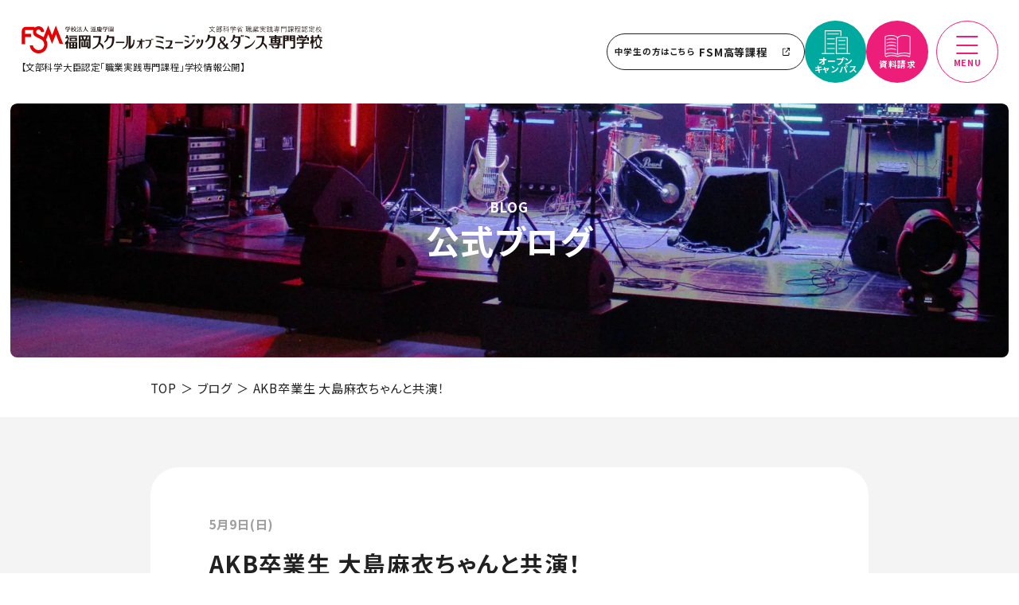

--- FILE ---
content_type: text/css; charset=utf-8
request_url: https://www.fsm.ac.jp/_next/static/css/cc3aa4784c913642.css
body_size: 81397
content:
.l-header__buttons__button a,.l-header__menu{width:min(1.9591836735vw + 52.6530612245px,84px);height:min(1.9591836735vw + 52.6530612245px,84px);border-radius:50%;display:flex;flex-direction:column;align-items:center;justify-content:center}.is-fixed .l-header__buttons__button a,.is-fixed .l-header__menu,.l-header__buttons__button .is-fixed a{width:min(1.1428571429vw + 55.7142857143px,74px);height:min(1.1428571429vw + 55.7142857143px,74px)}.p-concept_head:after,.p-concept_head:before,.p-course_curriculum:after,.p-course_curriculum:before,.p-course_interview:after,.p-course_interview:before,.p-course_major__head:after,.p-course_major__head:before,.p-course_other_menu__inner:after,.p-course_other_menu__inner:before,.p-course_study_abroad_heading__inner:after,.p-course_study_abroad_heading__inner:before,.p-dormitory_type__head:after,.p-dormitory_type__head:before,.p-index_course__stroke:after,.p-index_course__stroke:before,.p-index_employment_debut:after,.p-index_employment_debut:before,.p-index_strength:after,.p-index_strength:before,.p-interview_recommend__title:after,.p-interview_recommend__title:before{display:inline-block;position:absolute;left:0;font-weight:700;font-family:Barlow,sans-serif;font-style:italic;font-style:normal;-webkit-text-stroke-width:1.5px;-webkit-text-stroke-color:#555;color:transparent;opacity:.1;font-size:min(calc(3.6734693878vw + 9.6224489796rem),15.5rem);line-height:1;white-space:nowrap}.p-concept_head:before,.p-course_curriculum:before,.p-course_interview:before,.p-course_major__head:before,.p-course_other_menu__inner:before,.p-course_study_abroad_heading__inner:before,.p-dormitory_type__head:before,.p-index_course__stroke:before,.p-index_employment_debut:before,.p-index_strength:before,.p-interview_recommend__title:before{animation:loop 100s linear -50s infinite}.p-concept_head:after,.p-course_curriculum:after,.p-course_interview:after,.p-course_major__head:after,.p-course_other_menu__inner:after,.p-course_study_abroad_heading__inner:after,.p-dormitory_type__head:after,.p-index_course__stroke:after,.p-index_employment_debut:after,.p-index_strength:after,.p-interview_recommend__title:after{animation:loop 100s linear infinite}.c-mega_menu:before,.l-footer:before,.p-course_gallery:before,.p-course_other_menu:before,.p-course_supporter:before,.p-index_campus_life__inner:before,.p-index_opencampus:before{content:"";position:absolute;left:0;top:0;width:100%;height:100%;background:url(/_next/static/media/texture.8cc0b1a7.png);mix-blend-mode:multiply;background-size:200px 200px}.p-interview_recommend:before,.p-visitor_schedule__last:before{content:"";position:absolute;left:0;top:0;width:100%;height:100%;background:url(/_next/static/media/texture02.322a0f5f.png) no-repeat 50%/cover;mix-blend-mode:multiply}.c-title03,.p-about_contents__title,.p-opencampus_faq__title,.p-opencampus_title01__main{text-align:center}.c-title03 span,.p-about_contents__title span,.p-opencampus_faq__title span,.p-opencampus_title01__main span{display:inline-block;font-weight:700;position:relative;font-size:min(calc(1.7959183673vw + 1.3265306122rem),4.2rem);line-height:1.4;padding-bottom:15px}.c-title03 span:before,.p-about_contents__title span:before,.p-opencampus_faq__title span:before,.p-opencampus_title01__main span:before{content:"";position:absolute;left:50%;bottom:0;width:100px;transform:translateX(-50%);height:3px;background:linear-gradient(90deg,#00a99d,#ed1e79)}.c-title05,.p-about_contents__copy,.p-job_book_article_body h3{border-left:6px solid #00a99d;font-size:min(calc(.6530612245vw + 1.3551020408rem),2.4rem);padding-left:min(.4081632653vw + 3.4693877551px,10px);line-height:1.4;font-weight:700}.c-title07__main span,.c-title11 span,.p-course_study_abroad_schedule_title__main span,.p-dormitory_point__title span,.p-equipment_support__title span,.p-katei_point__block__text span,.p-opencampus_schedule__sub_title span,.p-overseas-training__title span,.p-restaurant_head__title span,.p-special_guest__sub_title span,.p-w_curriculum_contents_block__title span{display:inline-block;background:linear-gradient(135deg,#515bd4,#ed1e79);-webkit-background-clip:text;-webkit-text-fill-color:transparent;font-weight:700;opacity:.8}.p-course_point__title.-director .p-course_point__title__grade span,.p-visitor_schedule__block__inner .title span{display:inline-block;background:linear-gradient(135deg,#f4d8ab,#f0d779 30%,#ca663e 60%,#cc372d);-webkit-background-clip:text;-webkit-text-fill-color:transparent;font-weight:700}.p-course_point__soft .grade span{background:linear-gradient(135deg,#d47951,#ed1e79);-webkit-background-clip:text}.p-course_point__soft .grade span,.p-course_point__title__grade span{display:inline-block;-webkit-text-fill-color:transparent;font-weight:700}.p-course_point__title__grade span{background:linear-gradient(135deg,#e5b6f3,#e9aacf 30%,#d1358a 60%,#a938b8);-webkit-background-clip:text}.p-course_point__title.-artist .p-course_point__title__grade span{display:inline-block;background:linear-gradient(135deg,#2f5ea6,#7665c5 30%,#84a2d1 60%,#97e4e6);-webkit-background-clip:text;-webkit-text-fill-color:transparent;font-weight:700}.p-my_room_contents__faq__title span,.p-my_room_contents__room_goods__title span{display:inline-block;background:linear-gradient(90deg,#4d8ac8,#a390c3);-webkit-background-clip:text;-webkit-text-fill-color:transparent;font-weight:700}.-dormitory .p-my_room_contents__faq__title span,.-dormitory .p-my_room_contents__room_goods__title span{display:inline-block;background:linear-gradient(90deg,#f39805,#f3a06b);-webkit-background-clip:text;-webkit-text-fill-color:transparent;font-weight:700}.c-button_more__trg,.c-mega_menu__list__dt .trg,.p-course_project__block__trg .trg,.p-course_topics__block__trg .trg,.p-opencampus_calendar__title .trg,.p-visitor_qa__block__q .trg{display:inline-block;width:min(.8163265306vw + 11.9387755102px,25px);height:min(.8163265306vw + 11.9387755102px,25px);border-radius:50%;position:relative;transition:all .3s ease}.c-button_more__trg:after,.c-button_more__trg:before,.c-mega_menu__list__dt .trg:after,.c-mega_menu__list__dt .trg:before,.p-course_project__block__trg .trg:after,.p-course_project__block__trg .trg:before,.p-course_topics__block__trg .trg:after,.p-course_topics__block__trg .trg:before,.p-opencampus_calendar__title .trg:after,.p-opencampus_calendar__title .trg:before,.p-visitor_qa__block__q .trg:after,.p-visitor_qa__block__q .trg:before{content:"";position:absolute;top:50%;left:50%;transform:translate(-50%,-50%);width:10px;height:1px;transform-origin:left;transition:all .3s ease;background:#212121}.c-button_more__trg:after,.c-mega_menu__list__dt .trg:after,.p-course_project__block__trg .trg:after,.p-course_topics__block__trg .trg:after,.p-opencampus_calendar__title .trg:after,.p-visitor_qa__block__q .trg:after{transform-origin:center;transform:translate(-50%,-50%) rotate(90deg)}.c-caption:before,.p-course_learning__slide__body:before,.p-course_other_menu__block__body,.p-course_point_curriculum__slide__text:before,.p-course_teacher__slide__body:before,.p-course_title_text__slide__body:before,.p-lecturer_introduction_contents__lecture_card__body:before{content:"";position:absolute;left:0;bottom:0;width:100%;z-index:1;background:linear-gradient(transparent,#000);border-radius:0 0 min(.8163265306vw + 6.9387755102px,20px) min(.8163265306vw + 6.9387755102px,20px)}.c-modal__text__tag li{color:#fff;font-weight:700;border-radius:9999px;display:inline-block;line-height:1.2;padding:min(.2448979592vw + 2.0816326531px,6px) min(.4081632653vw + 3.4693877551px,10px);font-size:min(calc(.1632653061vw + 1.1387755102rem),1.4rem);margin-right:5px}.c-modal__text__tag li.-musician,.c-modal__text__tag li.-sound-creator,.c-modal__text__tag li.-vocal{background:#ed1e79}.c-modal__text__tag li.-concert-staff{background:#00a99d}.c-modal__text__tag li.-dance,.c-modal__text__tag li.-voice-actor{background:#515bd4}.c-title06,.p-opencampus_post h2.wp-block-heading{background:#00a99d;color:#fff;padding:.3em 1em;font-size:min(calc(.6530612245vw + 1.3551020408rem),2.4rem);position:relative;border-radius:min(.4081632653vw + 3.4693877551px,10px);margin-bottom:min(2.0408163265vw + 17.3469387755px,50px)}.c-title06:before,.p-opencampus_post h2.wp-block-heading:before{content:"";position:absolute;bottom:-10px;left:0;width:100%;height:2px;background:#00a99d}.p-system_course__block__arrow,.p-system_study__card__arrow{margin-top:1em;display:flex;align-items:center;color:#ed1e79;font-weight:700;font-size:min(calc(.0816326531vw + 1.2693877551rem),1.4rem)}.p-system_course__block__arrow .c-link_arrow,.p-system_study__card__arrow .c-link_arrow{width:min(.8163265306vw + 26.9387755102px,40px);height:min(.8163265306vw + 26.9387755102px,40px);border-color:#ed1e79;transition:all .6s ease}.p-system_course__block__arrow .c-link_arrow path,.p-system_study__card__arrow .c-link_arrow path{fill:#ed1e79}.c-modal_overlay,.p-course_k-pop_discussion_overlay{background:rgba(33,33,33,.45);position:fixed;left:0;top:0;width:100%;height:100%;z-index:99999;display:grid;place-items:center;opacity:0;visibility:hidden;transition:all .6s ease}.is-act.c-modal_overlay,.is-act.p-course_k-pop_discussion_overlay{visibility:visible;opacity:1}@keyframes circleAnim{to{stroke-dashoffset:0}}@keyframes loop{0%{transform:translateX(100%)}to{transform:translateX(-100%)}}@keyframes rotation{0%{transform:rotate(0)}to{transform:rotate(1turn)}}@keyframes flash{0%,35%,60%,to{opacity:0}25%{opacity:1}50%{opacity:1}75%{opacity:1}}@keyframes bggradient{0%{background-position:0 50%}50%{background-position:100% 50%}to{background-position:0 50%}}@keyframes opacity{0%{opacity:0}to{opacity:1}}/*! destyle.css v2.0.2 | MIT License | https://github.com/nicolas-cusan/destyle.css */*,:after,:before{box-sizing:border-box;border-style:solid;border-width:0}html{line-height:1.15;-webkit-text-size-adjust:100%;-webkit-tap-highlight-color:rgba(0,0,0,0)}body{margin:0}main{display:block}address,blockquote,dl,figure,form,iframe,p,picture,pre,table{margin:0}h1,h2,h3,h4,h5,h6{font-size:inherit;line-height:inherit;font-weight:inherit;margin:0}ol,ul{margin:0;padding:0;list-style:none}dt{font-weight:700}dd{margin-left:0}hr{box-sizing:content-box;height:0;overflow:visible;border-top-width:1px;margin:0;clear:both;color:inherit}pre{font-family:monospace,monospace;font-size:inherit}address{font-style:inherit}a{background-color:transparent;text-decoration:none;color:inherit}abbr[title]{text-decoration:underline;-webkit-text-decoration:underline dotted;text-decoration:underline dotted}b,strong{font-weight:bolder}code,kbd,samp{font-family:monospace,monospace;font-size:inherit}small{font-size:80%}sub,sup{font-size:75%;line-height:0;position:relative;vertical-align:baseline}sub{bottom:-.25em}sup{top:-.5em}embed,iframe,img,object{vertical-align:bottom}button,input,optgroup,select,textarea{-webkit-appearance:none;-moz-appearance:none;appearance:none;vertical-align:middle;color:inherit;font:inherit;background:transparent;padding:0;margin:0;outline:0;border-radius:0;text-align:inherit}[type=checkbox]{-webkit-appearance:checkbox;-moz-appearance:checkbox;appearance:checkbox}[type=radio]{-webkit-appearance:radio;-moz-appearance:radio;appearance:radio}button,input{overflow:visible}button,select{text-transform:none}[type=button],[type=reset],[type=submit],button{cursor:pointer;-webkit-appearance:none;-moz-appearance:none;appearance:none}[type=button][disabled],[type=reset][disabled],[type=submit][disabled],button[disabled]{cursor:default}[type=button]::-moz-focus-inner,[type=reset]::-moz-focus-inner,[type=submit]::-moz-focus-inner,button::-moz-focus-inner{border-style:none;padding:0}[type=button]:-moz-focusring,[type=reset]:-moz-focusring,[type=submit]:-moz-focusring,button:-moz-focusring{outline:1px dotted ButtonText}select::-ms-expand{display:none}fieldset,option{padding:0}fieldset{margin:0;min-width:0}legend{color:inherit;display:table;max-width:100%;padding:0;white-space:normal}progress{vertical-align:baseline}textarea{overflow:auto}[type=number]::-webkit-inner-spin-button,[type=number]::-webkit-outer-spin-button{height:auto}[type=search]{outline-offset:-2px}[type=search]::-webkit-search-decoration{-webkit-appearance:none}::-webkit-file-upload-button{-webkit-appearance:button;font:inherit}label[for]{cursor:pointer}details{display:block}summary{display:list-item}[contenteditable]{outline:none}table{border-spacing:0}caption{text-align:left}td,th{padding:0}th{text-align:left;font-weight:700}[hidden],template{display:none}html{font-size:62.5%;scroll-behavior:smooth}body{color:#212121;font-family:Noto Sans JP,sans-serif;-webkit-text-size-adjust:100%;font-feature-settings:"palt";text-indent:min(calc(0vw + 0rem),0rem);letter-spacing:.05em;line-height:2;font-size:1.6rem}body.is-act{overflow:hidden}#__next{position:relative}figure,picture{display:block}img,video{max-width:100%}img{vertical-align:bottom;height:auto;min-height:1px}small{line-height:1.5;display:inline-block}.js-svg{width:1em;height:1em}img.js-svg{opacity:0}svg.js-svg{opacity:1}svg{overflow:hidden}table{width:100%;margin:0 auto;border-collapse:collapse}td,th{border:1px solid #ccc;vertical-align:top}input,textarea{padding:5px 7px;border-radius:2px;margin:0;background-color:#fff;border:1px solid #a7a6aa}input[type=text],textarea{outline:none;border:1px solid #aaa;transition:all .3s ease}input[type=text]:focus,textarea:focus{box-shadow:0 0 7px #52a8ec;border:1px solid #52a8ec}.l-header{display:flex;justify-content:space-between;align-items:center;padding:min(1.2244897959vw + 10.4081632653px,30px);width:100%;position:relative;top:0;left:0;z-index:9999;background:#fff;transition:all .4s ease-out}.l-header.is-act{position:fixed;background:none}.l-header.is-course,.l-header.is-home{position:absolute;background:none;padding:min(2.8571428571vw + 4.2857142857px,50px)}.l-header.is-course.is-act,.l-header.is-home.is-act{position:fixed}.l-header.is-fixed{position:fixed;background:#fff;padding:min(.4081632653vw + 3.4693877551px,10px) min(3.2653061224vw + -2.2448979592px,50px);animation:opacity .2s linear}.l-header.is-fixed.is-act{background:none}.l-header__logo{display:flex;align-items:center}.l-header__logo img{width:380px}.l-header__logo__link{display:inline-block;position:relative;color:#212121;font-size:min(calc(.1632653061vw + .9387755102rem),1.2rem);margin-left:1em}.is-course .l-header__logo__link,.is-home .l-header__logo__link{color:#fff}.is-fixed .l-header__logo__link{color:#212121}.is-act .l-header__logo__link{color:#fff}.l-header__logo__link:before{content:"";position:absolute;left:0;bottom:0;width:0;height:1px;background:#212121;transition:all .3s ease}.is-course .l-header__logo__link:before,.is-home .l-header__logo__link:before{background:#fff}.is-fixed .l-header__logo__link:before{background:#212121}.l-header__buttons{display:flex;align-items:center;gap:10px;margin-left:auto;transition:all .3s ease}.is-act .l-header__buttons{opacity:0;visibility:hidden}.l-header__buttons__highschool a{display:flex;align-items:center;justify-content:center;border:1px solid #212121;border-radius:9999px;font-size:min(calc(.1632653061vw + 1.1387755102rem),1.4rem);color:#212121;padding:min(.4081632653vw + 3.4693877551px,10px);font-weight:700}.l-header__buttons__highschool a small{margin-right:5px;font-size:min(calc(.0816326531vw + .9693877551rem),1.1rem)}.is-course .l-header__buttons__highschool a,.is-home .l-header__buttons__highschool a{color:#fff;border:1px solid #fff}.is-fixed .l-header__buttons__highschool a{color:#212121;border:1px solid #212121}.l-header__buttons__highschool .c-link_arrow{width:min(.8163265306vw + 16.9387755102px,30px);height:min(.8163265306vw + 16.9387755102px,30px);transition:all .3s ease;margin-left:10px}.l-header__buttons__highschool .c-link_arrow svg{width:.7em}.l-header__buttons__button.-green a{background:#00a99d}.l-header__buttons__button.-green img{max-width:36px!important}.l-header__buttons__button.-pink a{background:#ed1e79}.l-header__buttons__button.-pink img{max-width:33px!important}.is-fixed .l-header__buttons__button img{transform:scale(.8)}.is-fixed .l-header__buttons__button .text{transform:scale(.9)}.l-header__buttons__button a{text-align:center}.l-header__buttons__button .text{color:#fff;font-size:min(calc(.0816326531vw + .9693877551rem),1.1rem);line-height:1;margin-top:min(.2448979592vw + 1.0816326531px,5px);font-weight:700}.l-header__menu{background:#fff;cursor:pointer;margin-left:10px;border:1px solid #ed1e79}.l-header__menu .text{color:#ed1e79;font-size:min(calc(.0816326531vw + .9693877551rem),1.1rem);line-height:1;margin-top:5px;font-weight:700}.l-header__menu .hamburger{position:relative;width:min(.8163265306vw + 16.9387755102px,30px);height:min(.8163265306vw + 11.9387755102px,25px)}.l-header__menu .hamburger span{width:100%;height:2px;background:#ed1e79;position:absolute;left:50%;top:50%;transform:translate(-50%,-50%)}.l-header__menu .hamburger:after,.l-header__menu .hamburger:before{content:"";position:absolute;left:50%;transform:translate(-50%,-50%);width:100%;height:2px;background:#ed1e79;transition:all .5s ease}.l-header__menu .hamburger:before{top:0}.l-header__menu .hamburger:after{bottom:0}.l-header__menu.is-act{background:none;border:1px solid #fff}.l-header__menu.is-act .text{color:#fff}.l-header__menu.is-act .hamburger span{opacity:0}.l-header__menu.is-act .hamburger:after,.l-header__menu.is-act .hamburger:before{background:#fff;transform-origin:left;top:50%;bottom:auto}.l-header__menu.is-act .hamburger:before{transform:rotate(45deg) translate(-50%,-50%)}.l-header__menu.is-act .hamburger:after{transform:rotate(-45deg) translate(-50%,-50%)}.l-footer{background:#333;position:relative}.l-footer:before{mix-blend-mode:color-burn}.l-footer__inner{padding:min(4.0816326531vw + 34.693877551px,100px) min(1.2244897959vw + 10.4081632653px,30px) 0;position:relative;z-index:11;max-width:1360px;margin:0 auto}.l-footer__cta{display:flex;gap:min(2.4489795918vw + .8163265306px,40px)}.l-footer__bnr{width:50%}.l-footer__bnr.-pamphlet a:before{background:url(/_next/static/media/foot_bnr01.7b587718.jpg) no-repeat 50%/cover}.l-footer__bnr.-pamphlet a:after{background:linear-gradient(135deg,#009f92,#685cc4)}.l-footer__bnr.-opencampus a:before{background:url(/_next/static/media/foot_bnr02.31cb3908.jpg) no-repeat 50%/cover}.l-footer__bnr.-opencampus a:after{background:linear-gradient(135deg,#515bd4,#dd2a7b)}.l-footer__bnr a{display:flex;position:relative;overflow:hidden;border-radius:min(.8163265306vw + 6.9387755102px,20px)}.l-footer__bnr a:before{transition:all .6s ease-out}.l-footer__bnr a:after,.l-footer__bnr a:before{content:"";position:absolute;width:100%;height:100%;z-index:1}.l-footer__bnr a:after{left:0;top:0;opacity:.8}.l-footer__bnr__text{width:100%;display:flex;align-items:center;justify-content:space-between;position:relative;z-index:11;color:#fff;padding:min(4.0816326531vw + 19.693877551px,85px) min(2.0408163265vw + 17.3469387755px,50px)}.l-footer__bnr__text .en{font-weight:700;font-family:Public Sans,sans-serif;text-transform:uppercase;font-size:min(calc(.3265306122vw + 1.0775510204rem),1.6rem);display:inline-block;position:relative}.l-footer__bnr__text .en:before{content:"";position:absolute;left:0;bottom:0;width:100%;height:2px;background:#fff}.l-footer__bnr__text .ja{font-size:min(calc(.9795918367vw + 1.6326530612rem),3.2rem);font-weight:700}.l-footer__bnr__text .c-link_arrow{transition:all .4s ease-out}.l-footer__top{border-bottom:1px solid #fff;padding-top:min(4.8979591837vw + 21.6326530612px,100px);padding-bottom:min(1.6326530612vw + 3.8775510204px,30px);display:flex;justify-content:space-between;align-items:center}.l-footer__top__highschool{border:1px solid #fff;border-radius:9999px}.l-footer__top__highschool a{display:flex;align-items:center;padding:min(.4081632653vw + 3.4693877551px,10px) min(.8163265306vw + 6.9387755102px,20px);color:#fff;font-weight:700}.l-footer__top__highschool a small{margin-right:10px;font-size:min(calc(.1632653061vw + 1.0387755102rem),1.3rem)}.l-footer__top__highschool .c-link_arrow{width:min(.8163265306vw + 16.9387755102px,30px);height:min(.8163265306vw + 16.9387755102px,30px);background:#ed1e79;border:none;transition:all .3s ease}.l-footer__top__highschool .c-link_arrow svg{width:.7em}.l-footer__top__contents{display:none;color:#fff}.l-footer__top__address{text-align:center}.l-footer__top__map{text-align:center;margin-bottom:min(1.2244897959vw + 20.4081632653px,40px)}.l-footer__top__map a{display:flex;justify-content:center}.l-footer__top__map .c-ico{display:flex;margin-right:5px}.l-footer__top__map svg{fill:#fff}.l-footer__top__mail,.l-footer__top__tel{text-align:center;font-weight:400;font-family:Public Sans,sans-serif;font-size:min(calc(.6530612245vw + 1.9551020408rem),3rem)}.l-footer__top__mail a{display:flex;justify-content:center}.l-footer__top__mail .c-ico{display:flex;margin-right:5px}.l-footer__top__mail svg{fill:#fff}.l-footer__mid{padding:min(2.0408163265vw + 12.3469387755px,45px) 0}.l-footer__mid__inner{display:flex;flex-wrap:wrap}.l-footer__mid__inner_bottom{display:flex;align-items:center;justify-content:space-between}.l-footer__mid__fnavi{width:25%;margin-bottom:min(.8163265306vw + 16.9387755102px,30px)}.l-footer__mid__fnavi dt{font-size:min(calc(.2448979592vw + 1.4081632653rem),1.8rem);margin-bottom:min(.8163265306vw + 6.9387755102px,20px)}.l-footer__mid__fnavi dd{font-size:min(calc(.2448979592vw + 1.1081632653rem),1.5rem);margin-bottom:min(.4081632653vw + 3.4693877551px,10px);line-height:1.2}.l-footer__mid__fnavi a{color:#fff;position:relative;display:inline-block}.l-footer__mid__fnavi a:before{content:"";position:absolute;left:0;bottom:0;width:0;height:1px;background:#fff;transition:all .3s ease}.l-footer__mid__sns{display:flex;align-items:center;gap:20px}.l-footer__mid__sns li a{display:flex;align-items:center;justify-content:center;color:#fff;border-radius:50%}.l-footer__mid__sns li .c-ico{display:flex}.l-footer__mid__sns li .c-ico svg{width:1.2em;fill:#fff;transition:all .3s ease}.l-footer__mid__bnr{max-width:275px;display:flex;gap:10px}.l-footer__mid__bnr a{display:flex}.l-footer__bottom{border-top:1px solid #fff;padding:min(1.6326530612vw + 8.8775510204px,35px) 0}.l-footer__bottom__link{display:flex;flex-wrap:wrap;justify-content:center}.l-footer__bottom__link li{position:relative;display:flex}.l-footer__bottom__link li:first-child:before{display:none}.l-footer__bottom__link li:before{content:"|";color:#fff}.l-footer__bottom__link li a{color:#fff;display:flex;padding:0 min(1.6326530612vw + 3.8775510204px,30px);font-size:min(calc(.3265306122vw + 1.0775510204rem),1.6rem);transition:all .3s ease}.l-footer__copyright{background:#fff;padding:min(.8163265306vw + 6.9387755102px,20px);text-align:center;font-size:min(calc(.3265306122vw + .8775510204rem),1.4rem)}.c-crumbs{color:#212121;margin:min(.8163265306vw + 11.9387755102px,25px) 0}.c-crumbs__list{display:flex}.c-crumbs__list li{position:relative}.c-crumbs__list li:first-child:before{display:none}.c-crumbs__list li:before{content:"＞";margin:0 5px}.c-crumbs__list li a{transition:all .3s ease}.c-ico svg{overflow:hidden;width:1em}.c-ico.-white svg{color:#fff}.c-ico.-white svg path{fill:#fff}.c-slide_arrow{position:absolute;top:50%;transform:translateY(-50%);width:min(1.5510204082vw + 34.1836734694px,59px);height:min(1.5510204082vw + 34.1836734694px,59px);cursor:pointer}.c-slide_arrow.-left{left:0}.c-slide_arrow.-right{transform:translateY(-50%) translateX(0);right:0}.c-slide_arrow.-disabled{z-index:-1;visibility:hidden}.c-slide_arrow .c-link_arrow{width:100%;height:100%}.c-slider_scroll{margin-top:min(.8163265306vw + 6.9387755102px,20px);height:2px;position:relative;background-color:#d8d8d8;max-width:80%}.c-slider_scroll__bar{position:absolute;width:50%;top:0;border-top:2px solid #212121;transition:all .3s ease}.c-link_arrow{width:min(1.5510204082vw + 30.1836734694px,55px);height:min(1.5510204082vw + 30.1836734694px,55px);border:1px solid #000;border-radius:50%;display:flex;align-items:center;justify-content:center;margin-left:min(1.2244897959vw + 5.4081632653px,25px);flex-shrink:0}.c-link_arrow .c-ico{display:flex}.c-link_arrow .c-ico path{transition:all .3s ease}.c-link_arrow.-white{border-color:#fff;color:#fff}.c-link_arrow.-white .c-ico path{fill:#fff}.c-link_arrow.-white_bg{background:#fff;border:none}.c-link_arrow.-slide{margin-left:0;background:#fff}.c-link_arrow.-slide:after,.c-link_arrow.-slide:before{border-width:1px}.c-link_arrow.-small{width:min(.4897959184vw + 28.1632653061px,36px);height:min(.4897959184vw + 28.1632653061px,36px)}.-disabled .c-link_arrow{display:none}.c-link_arrow.-reverse:after{transform:rotate(-40deg) translateX(-4px) translateY(-9px)}.c-opencampus_tag_list{display:flex;flex-wrap:wrap;gap:min(.1632653061vw + 7.387755102px,10px)}.c-opencampus_tag_list.-program li .hash{color:#ed1e79}.c-opencampus_tag_list.-field li .hash{color:#00a99d}.c-opencampus_tag_list li{font-size:min(calc(.1632653061vw + 1.1387755102rem),1.4rem);line-height:1.3}.c-opencampus_tag_list li a{background:#fff;padding:.5em 1em;border-radius:9999px;display:inline-block;transition:all .3s ease}.c-opencampus_tag_list li a .hash{transition:all .3s ease}.c-event_card__thumb{overflow:hidden;margin-bottom:min(.4081632653vw + 8.4693877551px,15px);position:relative;aspect-ratio:330/220}.c-event_card__thumb,.c-event_card__thumb img{border-radius:min(.4081632653vw + 3.4693877551px,10px)}.c-event_card__thumb img{transition:all .6s ease}.c-event_card__thumb.-close:before,.c-event_card__thumb.-postponement:before{content:"";position:absolute;left:0;top:0;width:100%;height:100%;background:rgba(0,0,0,.6);z-index:1}.c-event_card__thumb.-close:after,.c-event_card__thumb.-postponement:after{position:absolute;left:50%;top:50%;transform:translate(-50%,-50%);color:#fff;text-shadow:none;font-size:min(calc(.4897959184vw + 1.2163265306rem),2rem);word-break:keep-all;z-index:2}.c-event_card__thumb.-postponement:after{content:"春へ延期になりました"}.c-event_card__thumb.-close:after{content:"募集を終了いたしました"}.c-event_card__title{font-size:min(calc(.2448979592vw + 1.4081632653rem),1.8rem);font-weight:700;margin-bottom:min(.4081632653vw + 3.4693877551px,10px);line-height:1.6}.c-event_card__dates{display:flex;flex-wrap:wrap;font-size:min(calc(.2448979592vw + 1.1081632653rem),1.5rem);margin-bottom:min(.4081632653vw + 8.4693877551px,15px)}.c-event_card__dates li{display:flex}.c-event_card__dates li:before{content:"・";display:inline}.c-event_card__dates li:first-child:before{display:none}.c-event_card__button{display:flex;gap:10px}.c-event_card__button li{width:50%}.c-event_card__button li.-pink a{color:#ed1e79;border-color:#ed1e79}.c-event_card__button li.-pink .c-link_arrow{border-color:#ed1e79;background:#ed1e79}.c-event_card__button li.-green a{color:#00a99d;border-color:#00a99d}.c-event_card__button li.-green .c-link_arrow{border-color:#00a99d;background:#00a99d}.c-event_card__button li a{position:relative;display:flex;justify-content:center;border:1px solid #000;border-radius:8px;padding:.5em;font-size:min(calc(.1632653061vw + 1.1387755102rem),1.4rem);font-weight:700;transition:all .3s ease}.c-event_card__button li .c-link_arrow{position:absolute;right:5px;top:50%;transform:translateY(-50%);width:22px;height:22px}.c-event_card__button li .c-link_arrow .c-ico{width:.7em}.c-event_card__button li .c-link_arrow .c-ico path{fill:#fff}.c-fade_y{opacity:0;transform:translateY(20px);transition:all 1s ease;z-index:111}.c-fade_y.-relative{position:relative}.c-fade_y.is-act{opacity:1;transform:translateY(0)}.c-fade_x{opacity:0;transform:translateX(30px);transition:all 1s ease;z-index:111}.c-fade_x.-relative{position:relative}.c-fade_x.is-act{opacity:1;transform:translateX(0)}.c-split{display:inline-block;opacity:0;transition:all 2s cubic-bezier(.075,.82,.165,1);transform:translateY(30px)}.c-split:nth-child(0){transition-delay:0ms}.c-split:first-child{transition-delay:50ms}.c-split:nth-child(2){transition-delay:.1s}.c-split:nth-child(3){transition-delay:.15s}.c-split:nth-child(4){transition-delay:.2s}.c-split:nth-child(5){transition-delay:.25s}.c-split:nth-child(6){transition-delay:.3s}.c-split:nth-child(7){transition-delay:.35s}.c-split:nth-child(8){transition-delay:.4s}.c-split:nth-child(9){transition-delay:.45s}.c-split:nth-child(10){transition-delay:.5s}.is-act .c-split{opacity:1;transform:translateY(0)}.c-common_menu_list{display:grid;grid-template-columns:repeat(3,1fr);grid-gap:min(.8163265306vw + 16.9387755102px,30px);gap:min(.8163265306vw + 16.9387755102px,30px);margin-bottom:min(3.2653061224vw + 37.7551020408px,90px)}.c-common_menu_card a{position:relative;display:block}.c-common_menu_card a,.c-common_menu_card a>span{overflow:hidden;border-radius:min(.4081632653vw + 3.4693877551px,10px)}.c-common_menu_card a img{transition:all .6s ease;border-radius:min(.4081632653vw + 3.4693877551px,10px)}.c-common_menu_card__contents{display:flex;align-items:center;position:absolute;left:0;bottom:8px;width:100%;padding:min(.8163265306vw + 6.9387755102px,20px);justify-content:space-between}.c-common_menu_card__contents:before{content:"";position:absolute;left:0;bottom:0;width:100%;height:100%;background:linear-gradient(transparent,rgba(0,0,0,.8));z-index:1;border-radius:min(.4081632653vw + 3.4693877551px,10px)}.c-common_menu_card__contents .c-link_arrow{position:relative;z-index:11;transition:all .3s ease;width:min(2.0408163265vw + 22.3469387755px,55px);height:min(2.0408163265vw + 22.3469387755px,55px);margin-left:0}.c-common_menu_card__title{font-size:min(calc(.8163265306vw + 1.093877551rem),2.4rem);line-height:1.4;color:#fff;position:relative;z-index:11}.c-common_section{padding:min(5.7142857143vw + 18.5714285714px,110px) 0}.c-common_section.-bg_gray{background:#f6f6f6}.c-grid{display:grid;grid-column-gap:min(1.2244897959vw + 10.4081632653px,30px);-moz-column-gap:min(1.2244897959vw + 10.4081632653px,30px);column-gap:min(1.2244897959vw + 10.4081632653px,30px);grid-row-gap:min(1.2244897959vw + 10.4081632653px,30px);row-gap:min(1.2244897959vw + 10.4081632653px,30px)}.c-grid.-col4{grid-template-columns:repeat(4,1fr)}.c-grid.-col3{grid-template-columns:repeat(3,1fr)}.c-grid.-col2{grid-template-columns:repeat(2,1fr)}.c-bnr a{transition:all .3s ease}.c-bnr.-bd img{border:1px solid #9f9f9f!important}.c-field_list{row-gap:min(1.2244897959vw + 10.4081632653px,30px)}.c-field_card{position:relative}.c-field_card a{display:flex;overflow:hidden}.c-field_card a,.c-field_card a img{border-radius:min(.4081632653vw + 3.4693877551px,10px)}.c-field_card a img{transition:all .5s ease-out}.c-field_card__text{position:absolute;left:0;bottom:0;width:100%;height:50%;background:linear-gradient(transparent,rgba(0,0,0,.65));display:flex;justify-content:space-between;align-items:center;padding:min(.4081632653vw + 18.4693877551px,25px);border-radius:0 0 min(.4081632653vw + 3.4693877551px,10px) min(.4081632653vw + 3.4693877551px,10px)}.c-field_card__text__name{font-size:min(calc(.1632653061vw + 1.7387755102rem),2rem);font-weight:700;color:#fff;width:72%;line-height:1.4}.-col3 .c-field_card__text__name{font-size:min(calc(.1632653061vw + 1.5387755102rem),1.8rem)}.c-field_card__text .c-link_arrow{transition:all .5s ease-out}.c-select_box{border:1px solid #9f9f9f;border-radius:min(.4081632653vw + 3.4693877551px,10px);display:flex;position:relative}.c-select_box:before{content:"〉";font-weight:700;position:absolute;right:min(.4081632653vw + 3.4693877551px,10px);top:50%;transform:translateY(-50%) rotate(90deg);font-size:min(calc(.0816326531vw + 1.0693877551rem),1.2rem)}.c-select_box select{padding:min(.4081632653vw + 3.4693877551px,10px);width:100%}.c-pagination{display:flex;justify-content:center;align-items:center;font-size:min(calc(.1632653061vw + 1.1387755102rem),1.4rem);margin-top:min(3.2653061224vw + 27.7551020408px,80px)}.c-pagination .pages{font-size:min(calc(.3265306122vw + 1.2775510204rem),1.8rem);margin-right:min(1.6326530612vw + 13.8775510204px,40px)}.c-pagination .current,.c-pagination a{display:flex;align-items:center;letter-spacing:0;text-align:center;justify-content:center;border:1px solid #212121;background-color:#212121;border-radius:9999px;min-width:min(.8163265306vw + 26.9387755102px,40px);max-width:min(.8163265306vw + 26.9387755102px,40px);height:min(.8163265306vw + 26.9387755102px,40px)}.c-pagination .page+.page{margin-left:min(.5714285714vw + 2.8571428571px,12px)}.c-pagination .current{background-color:#fff}.c-pagination .border{margin-left:min(.5714285714vw + 2.8571428571px,12px);margin-right:min(.5714285714vw + 2.8571428571px,12px);font-weight:300;font-size:.5em}.c-pagination a{color:#fff}.c-link_card{border:1px solid #212121}.c-link_card,.c-link_card a,.c-link_card__inner{border-radius:min(.4081632653vw + 3.4693877551px,10px)}.c-link_card a,.c-link_card__inner{padding:min(.8163265306vw + 21.9387755102px,35px) min(.8163265306vw + 21.9387755102px,35px) min(.8163265306vw + 51.9387755102px,65px);display:block;position:relative}.c-link_card a{height:100%;transition:all .3s ease;background:#fff}.c-link_card__title{font-size:min(calc(.3265306122vw + 1.6775510204rem),2.2rem);color:#00a99d;margin-bottom:min(.8163265306vw + 6.9387755102px,20px);font-weight:700;line-height:1.6}.c-link_card__arrow{display:flex;justify-content:flex-end;position:absolute;right:min(.4081632653vw + 23.4693877551px,30px);bottom:min(.4081632653vw + 23.4693877551px,30px)}.c-link_card__arrow .c-link_arrow{border-color:#00a99d;width:min(.6530612245vw + 27.5510204082px,38px);height:min(.6530612245vw + 27.5510204082px,38px);transition:all .3s ease}.c-link_card__arrow .c-link_arrow path{fill:#00a99d}.c-link{text-decoration:underline;color:#ed1e79}.c-sp_fixed{position:fixed;left:0;bottom:0;width:100%;background:#ed1e79;border-radius:min(.4081632653vw + 3.4693877551px,10px) min(.4081632653vw + 3.4693877551px,10px) 0 0;z-index:9990;display:none;transition:all .4s ease-out;transform:translateY(100%);padding-bottom:env(safe-area-inset-bottom)}.is-act .c-sp_fixed{opacity:0;transform:translateY(100%)}.c-sp_fixed.is-fixed{transform:translateY(0)}.c-sp_fixed__list{display:flex;justify-content:space-evenly}.c-sp_fixed__list li{flex:1 1;text-align:center;margin:.2em 0;border-left:1px solid #fff}.c-sp_fixed__list li:first-child{border-left:none}.c-sp_fixed__list a{display:flex;align-items:center;justify-content:center;flex-direction:column;color:#fff;font-size:min(calc(.0816326531vw + .9693877551rem),1.1rem);height:100%}.c-sp_fixed__list a span{display:block;line-height:1;margin-top:min(.1632653061vw + 2.387755102px,5px)}.c-sp_fixed__list a span img{transform:scale(.8)}.c-sp_fixed__list .c-ico svg{width:1.5em}.c-sp_fixed__list .c-ico path{fill:#fff}.c-common_anc{scroll-margin-top:min(2.4489795918vw + 60.8163265306px,100px)}.c-caption{position:relative}.c-caption:before{height:100%;z-index:1;background:linear-gradient(transparent,rgba(0,0,0,.4))}.c-caption.-small:before{border-radius:0 0 min(.4081632653vw + 3.4693877551px,10px) min(.4081632653vw + 3.4693877551px,10px)}.c-caption__name,.c-caption__wrap{position:absolute;left:1em;bottom:1em;z-index:11;color:#fff;font-size:min(calc(.6530612245vw + .9551020408rem),2rem);font-weight:700;max-width:calc(100% - 2em);line-height:1.5}.-small .c-caption__name,.-small .c-caption__wrap{font-size:min(calc(.3265306122vw + 1.0775510204rem),1.6rem)}.-large .c-caption__name,.-large .c-caption__wrap{font-size:min(calc(.6530612245vw + 1.3551020408rem),2.4rem);left:2em;bottom:2em;max-width:calc(100% - 4em)}.c-caption__text{font-size:min(calc(.4081632653vw + .9469387755rem),1.6rem);font-weight:400;margin-top:1em;line-height:1.5}.c-ao_bnr{margin:min(4.0816326531vw + 34.693877551px,100px) 0 min(2.4489795918vw + 20.8163265306px,60px)}.c-ao_bnr__inner{border-radius:10px;border:2px solid #212121;display:flex;align-items:center;padding:min(2.8571428571vw + 24.2857142857px,70px) 0;position:relative;background:#f6f6f6}.c-ao_bnr__inner:before{content:"";position:absolute;left:0;top:0;width:100%;height:100%;background:url(/img/common/ao/ao_bnr_bg.png) no-repeat top/cover;opacity:.1}.c-ao_bnr__pic{flex-shrink:0;width:35%;position:relative}.c-ao_bnr__pic,.c-ao_bnr__pic img{border-radius:0 10px 10px 0}.c-ao_bnr__pic__graph{width:70%;position:absolute;right:max(-.8163265306vw + -6.9387755102px,-20px);bottom:max(-4.8979591837vw + -1.6326530612px,-80px)}.c-ao_bnr__label{position:absolute;right:0;top:0;transform:translate(30%,-30%);z-index:11}.c-ao_bnr__body{padding-right:min(1.6326530612vw + 13.8775510204px,40px);padding-left:min(1.2244897959vw + 10.4081632653px,30px)}.c-ao_bnr__body__fukidashi{font-size:min(calc(.5714285714vw + 1.0857142857rem),2rem);background:#00a99d;color:#fff;text-align:center;border-radius:9999px;position:relative;display:inline-block;padding:.3em 1em;margin-bottom:min(.8163265306vw + 1.9387755102px,15px);font-weight:700}.c-ao_bnr__body__fukidashi:before{content:"";position:absolute;left:min(1.6326530612vw + 13.8775510204px,40px);bottom:-10px;width:0;height:0;transform:rotate(55deg);border-color:#00a99d transparent transparent;border-style:solid;border-width:15px 30px 0 0}.c-ao_bnr__body__fukidashi span{color:#fff84b}.c-ao_bnr__body__title{color:#ed1e79;font-size:min(calc(1.4693877551vw + 1.4489795918rem),3.8rem);text-shadow:2px 2px 0 #fff;font-weight:700;display:flex;align-items:center;line-height:1}.c-ao_bnr__body__title strong{font-size:min(calc(2.9387755102vw + 4.8979591837rem),9.6rem)}.c-ao_bnr__body__start{font-size:min(calc(.5714285714vw + 1.3857142857rem),2.3rem);color:#ed1e79;font-weight:700}.c-ao_bnr__body__qualifications,.c-ao_bnr__body__start{margin-bottom:min(.8163265306vw + 6.9387755102px,20px)}.c-ao_bnr__body__qualifications{font-size:min(calc(.0816326531vw + 1.3693877551rem),1.5rem);display:flex}.c-ao_bnr__body__qualifications li{text-align:center;line-height:1.4;font-weight:700;margin-right:1.5em}.c-ao_bnr__body__qualifications li:last-child{margin-right:0}.c-ao_bnr__body__qualifications strong{color:#ed1e79}.c-youtube_iframe{position:relative}.c-youtube_iframe__trg{position:absolute;left:50%;top:50%;translate:-50% -50%;cursor:pointer;z-index:99}.c-youtube_iframe__trg svg{fill:#e4342d;width:3em;height:3em}.c-youtube_iframe iframe{width:100%;height:100%;aspect-ratio:560/315}.c-strike{text-decoration:line-through;margin:0 .3em}.c-application_bnr{background:url(/img/application_bnr/application_bnr_bg.jpg) no-repeat 50%/cover;padding:min(2.4489795918vw + 20.8163265306px,60px);position:relative;overflow:hidden;margin-block:min(2.4489795918vw + 20.8163265306px,60px)}.c-application_bnr__inner{padding-left:40%}.c-application_bnr__date{position:absolute;right:0;top:0}.c-application_bnr__ico{text-align:center}.c-audition_label{background:#000;color:#fff;font-size:min(calc(.1632653061vw + 1.1387755102rem),1.4rem);border-radius:100vmax;text-align:center;font-weight:400;padding-inline:.6em}.c-audition_label.-pink{background:#ed1e79}.c-audition_label.-purple{background:#515bd4}.c-modal_bnr__slide{border-radius:min(.8163265306vw + 6.9387755102px,20px);overflow:hidden}.c-modal_bnr__slide img{transition:scale .3s ease}.c-modal_bnr__slide.is-modal{cursor:pointer}.c-modal{max-width:1100px;margin:0 auto;background:#fff;border-radius:min(.8163265306vw + 6.9387755102px,20px);padding:min(2.0408163265vw + 17.3469387755px,50px);position:fixed;left:50%;top:50%;width:100%;height:85%;transform:translate(-50%,-50%);z-index:9999999;opacity:0;display:none;transition:all .6s ease}.c-modal.-draft,.c-modal.is-act{display:flex;justify-content:space-between;opacity:1}.c-modal.-draft{position:relative;left:0;top:0;width:100%;transform:translate(0);z-index:1}.c-modal.-iframe{padding:1em}.c-modal__close{width:min(2.8571428571vw + 24.2857142857px,70px);height:min(2.8571428571vw + 24.2857142857px,70px);border:2px solid #212121;background:#fff;border-radius:50%;position:absolute;right:0;top:0;transform:translate(50%,-50%);cursor:pointer;transition:all .6s ease}.c-modal__close:after,.c-modal__close:before{content:"";position:absolute;left:50%;top:50%;width:60%;height:2px;background:#212121;transform:translate(-50%,-50%)}.c-modal__close:before{transform:translate(-50%,-50%) rotate(-45deg)}.c-modal__close:after{transform:translate(-50%,-50%) rotate(45deg)}.c-modal__text{width:50%;overflow:hidden;overflow-y:auto;height:500px}.-draft .c-modal__text{height:auto}.c-modal__text__label{font-weight:700}.c-modal__text__label.-performer{color:#ed1e79}.c-modal__text__label.-director{color:#d47951}.c-modal__text__label.-artist{color:#515bd4}.c-modal__text__tag{display:flex}.c-modal__text__occupation{font-weight:700}.c-modal__text__part{font-weight:700;color:#00a99d}.c-modal__text__part.-musician,.c-modal__text__part.-sound-creator,.c-modal__text__part.-vocal{color:#ed1e79}.c-modal__text__part.-concert-staff{color:#00a99d}.c-modal__text__part.-dance,.c-modal__text__part.-voice-actor{color:#515bd4}.c-modal__text__name{font-weight:700;font-size:min(calc(1.306122449vw + 2.1102040816rem),4.2rem);position:relative;margin-bottom:min(1.2244897959vw + 10.4081632653px,30px);padding-bottom:min(1.2244897959vw + 10.4081632653px,30px);line-height:1.4}.c-modal__text__name br{display:none}.c-modal__text__name:before{content:"";position:absolute;left:max(-2.0408163265vw + -17.3469387755px,-50px);bottom:0;width:calc(100% + min(2.0408163265vw + 17.3469387755px,50px));height:1px;background:#212121}.c-modal__text__name small{font-size:min(calc(.9795918367vw + 1.4326530612rem),3rem)}.c-modal__text__history.-performer dt{color:#515bd4}.c-modal__text__history.-artist dt{color:#ed1e79}.c-modal__text__history.-creator dt{color:#00a99d}.c-modal__text__history dt{font-size:min(calc(.2448979592vw + 1.4081632653rem),1.8rem)}.c-modal__text__history dd{white-space:break-spaces}.c-modal__text__summary pre{white-space:normal;word-break:break-all}.c-modal__text__summary p{word-break:break-all}.c-modal__img{position:relative;width:40%}.c-modal__img,.c-modal__img.-vertical{aspect-ratio:1/1}.c-modal__img__thumb{overflow:hidden;display:flex}.c-modal__img__movie iframe{width:100%;height:100%;aspect-ratio:4/3}.c-modal__img__sns{display:flex;justify-content:flex-end}.c-modal__img__sns li{margin-left:min(.4081632653vw + 8.4693877551px,15px)}.c-modal__img__sns li svg{width:1.2em;height:1.2em;transition:all .3s ease}.c-modal img{border-radius:min(.4081632653vw + 3.4693877551px,10px)}.c-modal__iframe{aspect-ratio:480/360;width:100%}.c-modal__iframe iframe{height:100%}.c-container,.l_container{width:1180px;margin-left:auto;margin-right:auto}.c-container,.c-fluid,.l_container{padding-left:40px;padding-right:40px}.c-alert_ie{position:fixed;top:0;left:0;width:100%;height:100%;background:rgba(0,0,0,.8);z-index:99999}.c-alert_ie__alert{position:absolute;left:50%;top:50%;transform:translate(-50%,-50%);background:#fff;width:50%;max-width:650px;padding:min(2.4489795918vw + 20.8163265306px,60px)}.c-alert_ie__alert .c-btn_edge{text-align:center;margin-top:20px;display:block;color:#fff;background:#ed1e79;border:1px solid #ed1e79;padding:10px min(.8163265306vw + 6.9387755102px,20px);border-radius:30px;transition:all .3s ease}.c-alert_ie__alert .c-btn_edge:hover{background:#fff;color:#ed1e79}.c-grid-column{display:grid;grid-row-gap:min(1.0204081633vw + 3.6734693878px,20px);row-gap:min(1.0204081633vw + 3.6734693878px,20px);grid-column-gap:min(2.0408163265vw + 7.3469387755px,40px);-moz-column-gap:min(2.0408163265vw + 7.3469387755px,40px);column-gap:min(2.0408163265vw + 7.3469387755px,40px)}.c-grid-column.-thin{row-gap:min(1.6326530612vw + 3.8775510204px,30px)}.c-grid-column.-center{align-items:center;justify-content:center}.c-grid-column.-col4{grid-template-columns:repeat(4,minmax(0,1fr))}.c-grid-column.-col3{grid-template-columns:repeat(3,minmax(0,1fr))}.c-grid-column.-col2{grid-template-columns:repeat(2,minmax(0,1fr))}.c-grid-column.-col1{grid-template-columns:repeat(1,minmax(0,1fr))}.c-title01__ja{font-size:min(calc(.2448979592vw + 1.2081632653rem),1.6rem);margin-bottom:min(.8163265306vw + 1.9387755102px,15px);font-weight:700;opacity:0;transition:all .6s ease-out;transform:translateY(10px)}.is-act .c-title01__ja{opacity:1;transform:translateY(0)}.c-title01__en{font-weight:600;font-family:Public Sans,sans-serif;font-size:min(calc(1.5510204082vw + 2.0183673469rem),4.5rem);line-height:1;text-transform:uppercase}.c-title02__ja{font-size:18px;font-weight:700;text-transform:uppercase;opacity:0;transform:translateY(10px);transition:all .6s ease-out;line-height:1.2}.is-act .c-title02__ja{opacity:1;transform:translateY(0)}.c-title02__en{font-size:min(calc(1.9591836735vw + 3.2653061224rem),6.4rem);line-height:1.6;text-transform:uppercase;font-weight:700;font-family:Public Sans,sans-serif;display:inline-block;position:relative}.c-title02__en:after{content:"";position:absolute;left:0;bottom:0;width:0;height:5px;transition:all .6s ease;transition-delay:.1s}.c-title02__en.-main:after{background:#ed1e79}.c-title02__en.-sub:after{background:#00a99d}.c-title02__en.-accent:after{background:#515bd4}.is-act .c-title02__en:after{width:100%}.c-title04{display:flex;align-items:center;border-bottom:1px solid #e2e2e2;padding-bottom:min(.8163265306vw + 6.9387755102px,20px);-moz-column-gap:15px;column-gap:15px}.c-title04.-small{border:none;padding-bottom:0}.c-title04__ico{display:flex;min-width:min(.1632653061vw + 14.387755102px,17px)}.c-title04__title{font-weight:700;font-size:min(calc(1.1428571429vw + 1.3714285714rem),3.2rem);line-height:1.5}.-small .c-title04__title{font-size:min(calc(.3265306122vw + 1.4775510204rem),2rem)}.c-title05.-purple{border-left:6px solid #515bd4}.c-title05 span{color:#fff;padding:.1em .4em .2em;border-radius:10px;margin:0 5px;font-size:min(calc(.2448979592vw + 1.4081632653rem),1.8rem);display:inline-block}.c-title05 span,.c-title05 span.color_pink{background:#ed1e79}.c-title05 span.color_purple{background:#515bd4}.c-title07{text-align:center;margin-bottom:min(2.4489795918vw + 20.8163265306px,60px);font-weight:700}.c-title07__sub{position:relative;line-height:1;text-align:center;display:inline-block;padding-bottom:min(.4081632653vw + 3.4693877551px,10px);margin-bottom:min(.4081632653vw + 3.4693877551px,10px)}.c-title07__sub:after,.c-title07__sub:before{content:"";position:absolute;bottom:0;height:1px;background:#212121}.c-title07__sub:before{left:0;width:30%}.c-title07__sub:after{right:0;width:60%}.c-title07__sub span{display:inline-block}.c-title07__sub span:before{content:"";position:absolute;bottom:0;width:10%;height:1px;left:30%;transform:rotate(-45deg);transform-origin:right;background:#212121}.c-title07__main{position:relative;font-size:min(calc(1.1428571429vw + 1.5714285714rem),3.4rem)}.c-title08{position:relative;padding-left:1em;font-size:min(calc(.2448979592vw + 1.4081632653rem),1.8rem);font-weight:700}.c-title08.-pink:before{color:#ed1e79}.c-title08:before{content:"・";position:absolute;top:0;color:#00a99d;left:0}.c-title09{text-align:center;font-weight:700;margin-bottom:min(1.2244897959vw + 10.4081632653px,30px);line-height:1.6}.c-title09.-left{text-align:left}.c-title09__sub{font-size:min(calc(.1632653061vw + 1.2387755102rem),1.5rem);text-transform:uppercase;margin-bottom:min(.4081632653vw + 3.4693877551px,10px)}.-performer .c-title09__sub{color:#ed1e79}.-artist .c-title09__sub{color:#515bd4}.-creator .c-title09__sub{color:#00a99d}.-director .c-title09__sub{color:#d47951}.c-title09__main{font-size:min(calc(.6530612245vw + 1.7551020408rem),2.8rem)}.c-title09__main small{display:block;font-size:min(calc(.4081632653vw + .9469387755rem),1.6rem);font-weight:400}.c-title10{text-align:center;margin-bottom:min(.8163265306vw + 6.9387755102px,20px)}.c-title10 span{font-size:min(calc(.2448979592vw + 1.4081632653rem),1.8rem);font-weight:700;display:inline-block;border-bottom:2px solid #00a99d}.c-title11{font-size:min(calc(1.2244897959vw + 1.5408163265rem),3.5rem);font-weight:700;text-align:center;margin-bottom:min(.8163265306vw + 11.9387755102px,25px);line-height:1.4}.c-check_title{display:flex;justify-content:center;align-items:flex-start}.c-check_title.-left{justify-content:flex-start}.c-check_title__check{background:#515bd4;color:#fff;border-radius:min(.4081632653vw + 3.4693877551px,10px);padding:.3em 1em;text-transform:uppercase;margin-right:min(.4081632653vw + 3.4693877551px,10px);position:relative}.-sub .c-check_title__check{background:#00a99d}.c-check_title__check:before{content:"";position:absolute;left:50%;bottom:0;transform:translate(-50%,100%);width:0;height:0;border-color:#515bd4 transparent transparent;border-style:solid;border-width:10px 10px 0}.-sub .c-check_title__check:before{border-color:#00a99d transparent transparent}.c-check_title.-creator .c-check_title__check{background-color:#00a99d}.c-check_title.-creator .c-check_title__check:before{border-color:#00a99d transparent transparent}.c-check_title.-director .c-check_title__check{background-color:#d47951}.c-check_title.-director .c-check_title__check:before{border-color:#d47951 transparent transparent}.c-check_title.-artist .c-check_title__check{background-color:#515bd4}.c-check_title.-artist .c-check_title__check:before{border-color:#515bd4 transparent transparent}.c-check_title.-performer .c-check_title__check{background-color:#ed1e79}.c-check_title.-performer .c-check_title__check:before{border-color:#ed1e79 transparent transparent}.c-check_title__main{font-size:min(calc(.9795918367vw + 1.4326530612rem),3rem);line-height:1.4;font-weight:700}.c-check_title__main small{font-size:min(calc(.1632653061vw + 1.0387755102rem),1.3rem);font-weight:400;margin-left:1em}.c-title_label{text-align:center}.c-title_label span{display:inline-block;background:#00a99d;color:#fff;border-radius:9999px;padding:.2em 1em}.c-event_title{display:flex;margin-bottom:min(.8163265306vw + 6.9387755102px,20px)}.c-event_title.-center{justify-content:center}.c-event_title__text{margin-left:min(.4081632653vw + 8.4693877551px,15px)}.c-event_title__label{font-size:min(calc(.3265306122vw + 1.2775510204rem),1.8rem);font-weight:700;position:relative;display:inline-block;margin-bottom:min(.4081632653vw + 3.4693877551px,10px);padding-bottom:min(.4081632653vw + 3.4693877551px,10px);line-height:1}.c-event_title__label:after,.c-event_title__label:before{content:"";position:absolute;bottom:0;height:1px}.c-event_title__label:before{left:0;width:30%}.c-event_title__label:after{right:0;width:60%}.c-event_title__label strong{display:inline-block}.c-event_title__label strong:before{content:"";position:absolute;bottom:0;width:10%;height:1px;left:30%;transform:rotate(-45deg);transform-origin:right}.c-event_title__label.-inschool{color:#ed1e79}.c-event_title__label.-inschool strong:before,.c-event_title__label.-inschool:after,.c-event_title__label.-inschool:before{background:#ed1e79}.c-event_title__label.-information{color:#ed1e79}.c-event_title__label.-information strong:before,.c-event_title__label.-information:after,.c-event_title__label.-information:before{background:#ed1e79}.c-event_title__label.-special{color:#515bd4}.c-event_title__label.-special:after,.c-event_title__label.-special:before{background:#515bd4}.c-event_title__label.-special:after{width:65%}.c-event_title__label.-special strong:before{background:#515bd4;width:5%;left:30%}.c-event_title__label.-guest_workshop{color:#00a99d}.c-event_title__label.-guest_workshop:after,.c-event_title__label.-guest_workshop:before{background:#00a99d}.c-event_title__label.-guest_workshop:after{width:65%}.c-event_title__label.-guest_workshop strong:before{background:#00a99d;width:5%;left:30%}.c-event_title__name{display:block;font-size:min(calc(.8163265306vw + 1.693877551rem),3rem);font-weight:700;line-height:1.4}.c-title12{font-size:min(calc(2.3673469388vw + 2.112244898rem),5.9rem);color:transparent;font-weight:700;-webkit-text-stroke-width:1px;-webkit-text-stroke-color:#5d3fa4}.c-button01{max-width:370px;cursor:pointer}.c-button01.-center{margin:0 auto}.c-button01.-auto{max-width:none}.c-button01.-bdn a{border:none}.c-button01.-large a{padding:1.5em 2.5em 1.5em 1.5em}.c-button01.-w100{width:100%;max-width:100%}.c-button01.-w60{width:60%;max-width:60%}.c-button01.-small{max-width:250px;font-size:min(calc(.1632653061vw + 1.0387755102rem),1.3rem)}.c-button01.-white>a,.c-button01.-white>span{border:1px solid #fff}.c-button01.-white>a .c-link_arrow,.c-button01.-white>span .c-link_arrow{background:#fff}.c-button01.-white>a .c-link_arrow .c-ico path,.c-button01.-white>span .c-link_arrow .c-ico path{fill:#515bd4}.c-button01.-transparent>a,.c-button01.-transparent>span{background:none}.c-button01.-pink>a,.c-button01.-pink>span{background:#ed1e79;border:1px solid #ed1e79;color:#fff}.c-button01.-pink>a .c-link_arrow,.c-button01.-pink>span .c-link_arrow{background:#fff}.c-button01.-pink>a .c-link_arrow .c-ico path,.c-button01.-pink>span .c-link_arrow .c-ico path{fill:#ed1e79}.c-button01.-green>a,.c-button01.-green>span{background:#00a99d;border:1px solid #00a99d;color:#fff}.c-button01.-green>a .c-link_arrow,.c-button01.-green>span .c-link_arrow{background:#fff}.c-button01.-green>a .c-link_arrow .c-ico path,.c-button01.-green>span .c-link_arrow .c-ico path{fill:#00a99d}.c-button01.-green_b>a,.c-button01.-green_b>span{background:#fff;border:1px solid #00a99d;color:#00a99d}.c-button01.-green_b>a .c-link_arrow,.c-button01.-green_b>span .c-link_arrow{background:#00a99d}.c-button01.-green_b>a .c-link_arrow .c-ico path,.c-button01.-green_b>span .c-link_arrow .c-ico path{fill:#fff}.c-button01.-pink_b>a,.c-button01.-pink_b>span{background:#fff;border:1px solid #ed1e79;color:#ed1e79}.c-button01.-pink_b>a .c-link_arrow,.c-button01.-pink_b>span .c-link_arrow{background:#ed1e79}.c-button01.-pink_b>a .c-link_arrow .c-ico path,.c-button01.-pink_b>span .c-link_arrow .c-ico path{fill:#fff}.c-button01.-light_blue>a,.c-button01.-light_blue>span{background:#5ab5f8;border:1px solid #5ab5f8;color:#fff}.c-button01.-light_blue>a .c-link_arrow,.c-button01.-light_blue>span .c-link_arrow{background:#fff}.c-button01.-light_blue>a .c-link_arrow .c-ico path,.c-button01.-light_blue>span .c-link_arrow .c-ico path{fill:#5ab5f8}.c-button01.-yellow>a,.c-button01.-yellow>span{background:#f9f21e;border:1px solid #212121;color:#212121}.c-button01.-yellow>a .c-link_arrow,.c-button01.-yellow>span .c-link_arrow{background:#212121;border:1px solid #212121}.c-button01.-yellow>a .c-link_arrow .c-ico path,.c-button01.-yellow>span .c-link_arrow .c-ico path{fill:#fff}.c-button01.-gray{cursor:default}.c-button01.-gray>a,.c-button01.-gray>span{pointer-events:none;background:#f6f6f6;border:1px solid #f6f6f6;color:#212121;padding:1em}.c-button01.-gray>a .c-link_arrow,.c-button01.-gray>span .c-link_arrow{display:none}.c-button01__ico{margin-right:.4em}.c-button01__ico svg{fill:#fff}.c-button01>a,.c-button01>span{position:relative;display:flex;justify-content:center;padding:1em 2.5em 1em 1em;background:#fff;border-radius:10px;border:1px solid #212121;transition:all .3s ease;line-height:1.5;font-weight:700}.c-button01>a .text,.c-button01>span .text{text-align:center}.c-button01>a .c-link_arrow,.c-button01>span .c-link_arrow{position:absolute;right:min(.8163265306vw + 1.9387755102px,15px);top:50%;transform:translateY(-50%);width:22px;height:22px;background:#212121;transition:all .3s ease}.c-button01>a .c-link_arrow .c-ico,.c-button01>span .c-link_arrow .c-ico{width:.6em}.c-button01>a .c-link_arrow .c-ico path,.c-button01>span .c-link_arrow .c-ico path{fill:#fff}.c-button01>a .c-link_pdf,.c-button01>span .c-link_pdf{position:absolute;right:min(.8163265306vw + 1.9387755102px,15px);top:50%;transform:translateY(-50%)}.c-button01>a .c-link_pdf .c-ico,.c-button01>span .c-link_pdf .c-ico{display:flex}.c-button02 a{background:#ed1e79;color:#fff;border:1px solid #ed1e79;border-radius:min(.8163265306vw + 16.9387755102px,30px);display:flex;justify-content:center;align-items:center;padding:.5em .3em;position:relative;transition:all .3s ease}.c-button02 a .btn-icon{display:flex;margin-left:min(.4081632653vw + 3.4693877551px,10px)}.c-button02 a .btn-icon svg{width:1em}.c-button02 .nolink{background:#aaa;color:#fff;border-radius:min(.8163265306vw + 16.9387755102px,30px);display:flex;justify-content:center;align-items:center;padding:1em .5em;position:relative;transition:all .3s ease}.c-button02.-small .nolink,.c-button02.-small a{max-width:300px}.c-button02.-center .nolink,.c-button02.-center a,.c-button_more{margin:0 auto;text-align:center}.c-button_more{background:#212121;color:#fff;display:block;max-width:180px;padding:.7em;border-radius:min(.3265306122vw + 2.7755102041px,8px);cursor:pointer;position:relative;border:1px solid #212121;transition:all .3s ease}.c-button_more.is-act .c-button_more__trg{transform:translate(-50%,-50%) rotate(90deg)}.c-button_more.is-act .c-button_more__trg:before{opacity:0}.c-button_more__trg{position:absolute;right:5px;top:50%;transform:translate(-50%,-50%);background:#fff}.c-button_more__trg:after,.c-button_more__trg:before{background:#212121}.c-text{line-height:2;font-size:min(calc(.1632653061vw + 1.3387755102rem),1.6rem)}.c-text small{line-height:1.8;display:inline-block}.c-text.-center{text-align:center}.c-strong_text,.c-text.-bold{font-weight:700}.c-strong_text{font-size:min(calc(.4897959184vw + 1.2163265306rem),2rem);line-height:1.5}.c-strong_text.-creator,.c-strong_text.-green{color:#00a99d}.c-strong_text.-artist,.c-strong_text.-purple{color:#515bd4}.c-strong_text.-performer,.c-strong_text.-pink{color:#ed1e79}.c-strong_text.-large{font-size:min(calc(.4897959184vw + 1.6163265306rem),2.4rem)}.c-strong_text.-small{font-size:min(calc(.3265306122vw + 1.2775510204rem),1.8rem)}.c-text-stroke{color:transparent;-webkit-text-stroke-color:#212121;-webkit-text-stroke-width:1px}.c-text-stroke.-white{-webkit-text-stroke-color:#fff}.c-gray_text{color:#9f9f9f}.c-gray_text small{line-height:1.6;display:inline-block}.c-pink_text{color:#ed1e79}.c-green_text{color:#00a99d}.c-red_text{color:#e4342d}.c-text01{font-size:min(calc(.1632653061vw + .9387755102rem),1.2rem)}.c-text02{font-size:min(calc(.1632653061vw + 1.1387755102rem),1.4rem)}.c-text03{font-size:min(calc(.2448979592vw + 1.2081632653rem),1.6rem)}.c-text04{font-size:min(calc(.3265306122vw + 1.2775510204rem),1.8rem);line-height:1.6666666667}.c-text05{font-size:min(calc(.4081632653vw + 1.3469387755rem),2rem);line-height:1.5}.c-text06{font-size:min(calc(.4897959184vw + 1.4163265306rem),2.2rem);line-height:1.5909090909}.c-text07{font-size:min(calc(.4897959184vw + 1.6163265306rem),2.4rem);line-height:1.5416666667}.c-text08{font-size:min(calc(.4897959184vw + 1.8163265306rem),2.6rem)}.c-text09{font-size:min(calc(.6530612245vw + 1.7551020408rem),2.8rem)}.c-text10{font-size:min(calc(.6530612245vw + 1.9551020408rem),3rem)}.c-list01{position:relative}.c-list01.-performer li:before{color:#ed1e79}.c-list01.-artist li:before{color:#515bd4}.c-list01.-creator li:before{color:#00a99d}.c-list01.-director li:before{color:#d47951}.c-list01 li{position:relative;padding-left:1.3em;line-height:2}.c-list01 li.nodot{position:absolute;left:0;bottom:0}.c-list01 li.nodot:before{display:none}.c-list01 li:before{content:"・";position:absolute;left:0;top:0;color:#00a99d}.c-list01 li .c-ico{margin-left:min(.4081632653vw + 3.4693877551px,10px)}.c-list01 li a{transition:all .3s ease;text-decoration:underline}.c-list02 li{position:relative;line-height:1.8;padding-left:min(.4081632653vw + 28.4693877551px,35px);margin-bottom:min(.4081632653vw + 3.4693877551px,10px)}.c-list02 li .c-ico{flex-shrink:0;display:flex;justify-content:center;align-items:center;width:min(.4897959184vw + 18.1632653061px,26px);height:min(.4897959184vw + 18.1632653061px,26px);border-radius:50%;background:rgba(81,91,212,.15);position:absolute;left:0;top:.2em}.c-list02 li .c-ico svg{fill:#515bd4;width:.8em}.c-list03.-performer li:before{color:#ed1e79}.c-list03.-artist li:before{color:#515bd4}.c-list03.-creator li:before{color:#00a99d}.c-list03 li{position:relative;padding-left:1.8em;line-height:2}.c-list03 li:before{content:"▼";transform:rotate(-90deg);position:absolute;left:0;top:0;color:#00a99d}.c-num_list01{counter-reset:number 0}.c-num_list01.-no0 li{padding-left:1.2em}.c-num_list01.-no0 li:before{content:counter(number,decimal) "."}.c-num_list01 li{position:relative;padding-left:1.8em;line-height:1.6;margin-bottom:min(.4081632653vw + 3.4693877551px,10px)}.c-num_list01 li:before{counter-increment:number;content:counter(number,decimal-leading-zero) ".";color:#00a99d;position:absolute;left:0;top:0}.c-num_list02{counter-reset:number 0}.c-num_list02.-small li{font-size:min(calc(.2448979592vw + 1.2081632653rem),1.6rem)}.c-num_list02.-small li:before{top:1px}.c-num_list02 li{position:relative;padding-left:1.8em;line-height:1.6;font-size:min(calc(.3265306122vw + 1.4775510204rem),2rem);margin-bottom:min(.4081632653vw + 3.4693877551px,10px)}.c-num_list02 li:before{counter-increment:number;content:counter(number,decimal);color:#00a99d;position:absolute;left:0;top:6px;border:1px solid #00a99d;border-radius:50%;width:min(.4081632653vw + 18.4693877551px,25px);height:min(.4081632653vw + 18.4693877551px,25px);display:flex;justify-content:center;align-items:center;font-size:min(calc(.1632653061vw + 1.3387755102rem),1.6rem)}.c-check_list.-grid{display:grid}.c-check_list.-col2{grid-template-columns:repeat(2,1fr)}.c-check_list.-col3{grid-template-columns:repeat(3,1fr)}.c-check_list.-white_circle li .c-ico{background:hsla(0,0%,100%,.3);border-radius:50%}.c-check_list.-no_bg li .c-ico{background:none}.c-check_list.-pink li .c-ico svg path{fill:#ed1e79}.c-check_list li{position:relative;display:flex;align-items:center}.c-check_list li .c-ico{width:min(.4897959184vw + 18.1632653061px,26px);height:min(.4897959184vw + 18.1632653061px,26px);background:rgba(0,169,157,.15);border-radius:50%;display:flex;justify-content:center;align-items:center;flex-shrink:0;margin-right:min(.1632653061vw + 3.387755102px,6px)}.c-check_list li .c-ico svg{fill:#00a99d}.c-gray_bg{background:#f6f6f6;padding:min(2.0408163265vw + 12.3469387755px,45px)}.c-gray_bg.-radius{border-radius:min(.4081632653vw + 3.4693877551px,10px)}.c-gray_bg.-radius2{border-radius:min(.8163265306vw + 6.9387755102px,20px)}.c-white_bg{background:#fff;padding:min(2.0408163265vw + 12.3469387755px,45px)}.c-white_bg.-radius{border-radius:min(.4081632653vw + 3.4693877551px,10px)}.c-white_bg.-radius2{border-radius:min(.8163265306vw + 6.9387755102px,20px)}.c-green_bg{background:#00a99d;color:#fff;padding:min(2.0408163265vw + 12.3469387755px,45px)}.c-green_bg.-radius{border-radius:min(.4081632653vw + 3.4693877551px,10px)}.c-table01.-left tbody td{text-align:left}.c-table01.-study_support tbody td{min-width:min(9.7959183673vw + 143.2653061224px,300px);width:min(9.7959183673vw + 143.2653061224px,300px);max-width:min(9.7959183673vw + 143.2653061224px,300px)}.c-table01 table{border-radius:min(.8163265306vw + 6.9387755102px,20px)}.c-table01 table td,.c-table01 table th{padding:1em}.c-table01 thead th{background:#212121;color:#fff;text-align:center}.c-table01 thead th:first-child{border-radius:min(.8163265306vw + 6.9387755102px,20px) 0 0 0;border:none}.c-table01 thead th:last-child{border:none;border-radius:0 min(.8163265306vw + 6.9387755102px,20px) 0 0}.c-table01 tbody th{background:#eaeaea;text-align:center;font-weight:400;vertical-align:middle}.c-table01 tbody td{text-align:center;background:#fff;vertical-align:middle}.c-calendar{margin-top:min(1.2244897959vw + 10.4081632653px,30px)}.fc .fc-button-group>.fc-button{background:#383838}.fc-col-header-cell{background:#383838;color:#fff}.fc-daygrid-day.fc-day-sun{background:#ffeaea}.fc-daygrid-day.fc-day-sat{background:#eaf4ff}.fc .fc-daygrid-event{border:none;cursor:pointer}.fc .fc-daygrid-event.special{background:#ed1e79}.fc .fc-daygrid-event.experience{background:#515bd4}.fc .fc-daygrid-event.information{background:#00a99d}.c-mega_menu{position:fixed;left:0;top:0;width:100%;height:100dvh;background:#3e3e3e;transform:scale(.95);visibility:hidden;z-index:-1;opacity:0;transition:all .5s ease;overflow:hidden}.c-mega_menu.is-act{visibility:visible;z-index:9998;opacity:1;transform:scale(1)}.c-mega_menu__wrap{padding:min(4.0816326531vw + 34.693877551px,100px) min(2.8571428571vw + 4.2857142857px,50px);position:relative;overflow-y:auto;height:100dvh}.c-mega_menu__wrap:before{content:"";position:fixed;left:0;bottom:0;width:70%;height:70%;background:url(/_next/static/media/megamenu_obj01.50014d7b.png) no-repeat 0/contain;aspect-ratio:667/987}.c-mega_menu__wrap:after{content:"";position:fixed;right:0;top:0;width:70%;height:70%;background:url(/_next/static/media/megamenu_obj02.c8f9835d.png) no-repeat 100%/contain;aspect-ratio:819/1064}.c-mega_menu__highschool a{display:flex;align-items:center;justify-content:center;border:1px solid #fff;border-radius:min(.4081632653vw + 3.4693877551px,10px);font-size:min(calc(.2448979592vw + 1.4081632653rem),1.8rem);color:#fff;padding:min(.8163265306vw + 11.9387755102px,25px);font-weight:700}.c-mega_menu__highschool a small{margin-right:10px;font-size:min(calc(.1632653061vw + 1.1387755102rem),1.4rem)}.c-mega_menu__highschool .c-link_arrow{width:min(.8163265306vw + 16.9387755102px,30px);height:min(.8163265306vw + 16.9387755102px,30px);transition:all .3s ease}.c-mega_menu__highschool .c-link_arrow svg{width:.7em}.c-mega_menu__sns{position:absolute;right:2%;top:40%;transform:translateY(-50%);z-index:1111}.c-mega_menu__sns li{margin:min(.4081632653vw + 3.4693877551px,10px)}.c-mega_menu__sns li a{display:flex;align-items:center;justify-content:center;color:#fff;border-radius:50%;padding:min(.4081632653vw + 3.4693877551px,10px)}.c-mega_menu__sns li .c-ico{display:flex}.c-mega_menu__sns li .c-ico svg{width:1.2em;height:1.2em;fill:#fff;transition:all .3s ease}.c-mega_menu__inner{position:relative;z-index:1111;display:flex;padding:min(2.8571428571vw + 34.2857142857px,80px) 0}.c-mega_menu__left{width:52%;opacity:0;transform:translateY(20px);transition:all .3s ease}.is-act .c-mega_menu__left{opacity:1;transform:translateY(0)}.c-mega_menu__right{width:48%;padding-left:min(3.2653061224vw + 27.7551020408px,80px);opacity:0;transform:translateY(20px);transition:all .3s ease}.is-act .c-mega_menu__right{opacity:1;transform:translateY(0)}.c-mega_menu__list{margin-bottom:min(1.2244897959vw + 10.4081632653px,30px);color:#fff}.c-mega_menu__list.is-act .c-mega_menu__list__dt .trg{transform:rotate(90deg)}.c-mega_menu__list.is-act .c-mega_menu__list__dt .trg:before{opacity:0}.c-mega_menu__list.is-act .c-mega_menu__list__dd{visibility:visible;height:auto;opacity:1;padding-top:min(.8163265306vw + 6.9387755102px,20px)}.c-mega_menu__list__dt{font-size:min(calc(.2448979592vw + 1.4081632653rem),1.8rem);padding-bottom:min(1.2244897959vw + 10.4081632653px,30px);border-bottom:1px solid #fff;display:flex;justify-content:space-between;align-items:center;cursor:pointer}.c-mega_menu__list__dt .trg{background:#fff}.c-mega_menu__list__dt .trg:after,.c-mega_menu__list__dt .trg:before{background:#212121}.c-mega_menu__list dd{visibility:hidden;height:0;opacity:0;transition:all .3s ease}.c-mega_menu__visitor_title{color:#fff}.c-mega_menu__visitor_title__ja{font-size:min(calc(.1632653061vw + 1.2387755102rem),1.5rem)}.c-mega_menu__visitor_title__en{font-size:min(calc(.8163265306vw + 2.293877551rem),3.6rem);font-weight:700;font-family:Public Sans,sans-serif;text-transform:uppercase}.c-mega_menu__visitor_menu{display:flex;justify-content:space-between;flex-wrap:wrap}.c-mega_menu__bnr_block{margin-bottom:min(.8163265306vw + 6.9387755102px,20px)}.c-mega_menu__bnr_block.-pamphlet a:before{background:url(/_next/static/media/megamenu_bnr01@2x.c969d044.jpg) no-repeat 50%/cover}.c-mega_menu__bnr_block.-opencampus a:before{background:url(/_next/static/media/megamenu_bnr02@2x.188e8721.jpg) no-repeat 50%/cover}.c-mega_menu__bnr_block.-access a:before{background:url(/_next/static/media/megamenu_bnr03@2x.a8ff4f0e.jpg) no-repeat 50%/cover}.c-mega_menu__bnr_block a{display:flex;position:relative;overflow:hidden;border-radius:min(.4081632653vw + 3.4693877551px,10px)}.c-mega_menu__bnr_block a:before{content:"";display:inline-block;position:absolute;left:0;top:0;width:100%;height:100%;z-index:1;border-radius:min(.4081632653vw + 3.4693877551px,10px);transition:all .3s ease-out;transform:scale(1.01)}.c-mega_menu__bnr_block a .c-ico svg{width:.8em}.c-mega_menu__bnr_block__text{width:100%;display:flex;align-items:center;justify-content:space-between;position:relative;z-index:11;color:#fff;padding:min(1.2244897959vw + 10.4081632653px,30px) min(2.0408163265vw + 17.3469387755px,50px)}.c-mega_menu__bnr_block__text .en{font-weight:700;font-family:Public Sans,sans-serif;text-transform:uppercase;font-size:10px}.c-mega_menu__bnr_block__text .ja{font-size:min(calc(.1632653061vw + 1.4387755102rem),1.7rem);font-weight:700}.c-mega_menu__bnr_block__text .c-link_arrow{width:min(.5714285714vw + 15.8571428571px,25px);height:min(.5714285714vw + 15.8571428571px,25px);flex-shrink:0}.c-mega_menu__bnr_block__text .c-link_arrow:before{width:10px}.c-mega_menu__bnr_block__text .c-link_arrow:after{width:4px;transform:rotate(40deg) translateX(2px) translateY(-2px)}.c-mega_menu__course{width:100%}.c-mega_menu__course__name{display:flex;padding:min(.8163265306vw + 6.9387755102px,20px);color:#fff;border-radius:10px;justify-content:space-between;align-items:center;font-size:min(calc(.3265306122vw + 1.2775510204rem),1.8rem);font-weight:700;transition:all .3s ease}.c-mega_menu__course__name.-artist{background:#515bd4;border:1px solid #515bd4}.c-mega_menu__course__name.-performer{background:#ed1e79;border:1px solid #ed1e79}.c-mega_menu__course__name.-director{background:#d47951;border:1px solid #d47951}.c-mega_menu__course__name .c-link_arrow{width:23px;height:23px;border-color:#fff}.c-mega_menu__course__name .c-link_arrow .c-ico svg{width:.6em}.c-mega_menu__course__name .c-link_arrow .c-ico path{fill:#fff}.c-mega_menu__course__list{display:flex;justify-content:space-between;flex-wrap:wrap;margin-bottom:min(1.2244897959vw + 10.4081632653px,30px)}.c-mega_menu__course__list li{width:50%;font-size:min(calc(.1632653061vw + 1.0387755102rem),1.3rem);margin-top:min(.3265306122vw + 6.7755102041px,12px);position:relative;padding-left:min(.8163265306vw + 36.9387755102px,50px);line-height:1.2}.c-mega_menu__course__list li .year{position:absolute;left:0;top:0;font-size:min(calc(.1632653061vw + .9387755102rem),1.2rem);border:1px solid #000;border-radius:3px;padding:.1em .3em}.c-mega_menu__course__list li .year.-artist{border-color:#515bd4}.c-mega_menu__course__list li .year.-performer{border-color:#ed1e79}.c-mega_menu__course__list li .year.-director{border-color:#d47951}.c-megamenu_link{display:flex;justify-content:space-between;flex-wrap:wrap}.c-megamenu_link.-course{display:block}.c-megamenu_link.-course li{width:100%}.c-megamenu_link.-course li a{background:#fff;color:#212121;display:flex;padding:min(.8163265306vw + 6.9387755102px,20px);line-height:2}.c-megamenu_link.-course li a .c-link_arrow{border-color:#212121}.c-megamenu_link.-course li a .c-ico path{fill:#212121}.c-megamenu_link li{width:48%;font-size:min(calc(.2448979592vw + 1.1081632653rem),1.5rem);margin-bottom:min(.4081632653vw + 8.4693877551px,15px)}.c-megamenu_link li a{color:#fff;display:flex;justify-content:space-between;align-items:center;width:100%;line-height:1.5;transition:all .3s ease}.c-megamenu_link li span{flex-shrink:0}.c-megamenu_link li .c-link_arrow{width:min(.4081632653vw + 16.4693877551px,23px);height:min(.4081632653vw + 16.4693877551px,23px);flex-shrink:0;transition:all .3s ease}.c-megamenu_link li .c-link_arrow svg{width:.7em}.c-lower{overflow:hidden;position:relative;padding:min(9.7959183673vw + -6.7346938776px,150px) 0;width:98%;margin:0 auto}.c-lower.-noimage{padding:min(5.7142857143vw + 8.5714285714px,100px) 0}.c-lower.-noimage:before{content:"";display:block;height:100%;background-color:#f6f6f6;width:100%;position:absolute;top:0;left:0;border-radius:min(.4081632653vw + 3.4693877551px,10px)}.c-lower.-system{padding:min(11.4285714286vw + 37.1428571429px,220px) 0}.c-lower img{-o-object-fit:cover;object-fit:cover;border-radius:min(.4081632653vw + 3.4693877551px,10px)}.c-lower__title{position:relative;display:flex;flex-direction:column;justify-content:center;align-items:center;color:#fff;font-weight:700;z-index:11;text-align:center;line-height:1.4}.-noimage .c-lower__title{color:#212121}.c-lower__title__en{font-size:min(calc(.4897959184vw + 1.0163265306rem),1.8rem);text-transform:uppercase}.c-lower__title__ja{font-size:min(calc(2.4489795918vw + 1.0816326531rem),5rem)}.c-lower_img{overflow:hidden;position:relative;padding:min(3.2653061224vw + 17.7551020408px,70px) 0;width:98%;margin:0 auto;display:flex;justify-content:center;align-items:center}.c-lower_img.-schedule,.c-lower_img.-school_qa{padding:min(3.2653061224vw + 17.7551020408px,70px) 0 0}.c-lower_img.-job_book{padding:min(.8163265306vw + 6.9387755102px,20px) 0}.c-lower_img.-glossary{padding:0;width:100%}.c-lower_img.-my_room{padding:min(8.1632653061vw + 9.387755102px,140px) 0}.c-lower_img img{-o-object-fit:cover;object-fit:cover;border-radius:min(.4081632653vw + 3.4693877551px,10px)}.c-lower_img__title{display:inline-block}.-school_qa .c-lower_img__title{display:flex;justify-content:center;width:60%}.-schedule .c-lower_img__title{display:flex;justify-content:center;width:100%}.-restaurant .c-lower_img__title{width:auto}.-glossary .c-lower_img__title{display:flex}.p-lower_course{position:relative;margin-bottom:min(4.8979591837vw + 31.6326530612px,110px);height:100vh}.p-lower_course.-concert-staff,.p-lower_course.-musician{height:110vh}.p-lower_course.-performer{background:url(/_next/static/media/lower_bg_performer.38ce0f26.jpg) no-repeat 50%/cover}.p-lower_course.-director{background:url(/_next/static/media/lower_bg_director.4bd30250.jpg) no-repeat 50%/cover}.p-lower_course.-artist{background:url(/_next/static/media/lower_bg_artist.a769c670.jpg) no-repeat 50%/cover}.p-lower_course__head{position:relative;z-index:111;max-width:1360px;margin:0 auto;color:#fff;padding-top:min(.8163265306vw + 186.9387755102px,200px)}.p-lower_course__head__copy{font-weight:700;font-size:min(calc(.8163265306vw + 1.193877551rem),2.5rem);line-height:1.6}.p-lower_course__head__name{font-weight:700;font-size:min(calc(4.4897959184vw + 1.8163265306rem),9rem);max-width:580px;line-height:1.2;margin-bottom:min(1.6326530612vw + 3.8775510204px,30px)}.p-lower_course__contents{max-width:1360px;margin:0 auto;color:#fff;padding-bottom:min(12.2448979592vw + 4.0816326531px,200px);position:relative;z-index:99}.p-lower_course__contents:before{content:attr(data-attr);position:absolute;left:0;top:min(6.5306122449vw + 75.5102040816px,180px);font-size:min(calc(5.306122449vw + 7.0102040816rem),15.5rem);text-transform:uppercase;font-weight:700;font-family:Barlow,sans-serif;font-style:italic;color:transparent;-webkit-text-stroke-color:#fff;-webkit-text-stroke-width:1px;line-height:1;z-index:99;opacity:.5;width:50%;font-style:normal;z-index:-1}.p-lower_course__list{display:inline-block;margin-bottom:min(2.4489795918vw + .8163265306px,40px)}.p-lower_course__list li{word-break:keep-all;margin-bottom:min(.1632653061vw + 4.387755102px,7px)}.p-lower_course__list li a{display:flex;align-items:center;position:relative;padding-bottom:.5em}.p-lower_course__list li a:before{content:"";position:absolute;left:0;bottom:0;width:100%;height:1px;background:#fff;transition:all .3s ease}.p-lower_course__list li span{display:inline-block;border-radius:9999px;border:1px solid #fff;line-height:1;padding:.3em .5em;font-size:min(calc(.3265306122vw + .8775510204rem),1.4rem);margin-right:min(.4081632653vw + 3.4693877551px,10px)}.p-lower_course__list li .c-ico{display:grid;place-content:center;width:23px;height:23px;background:#fff;margin-right:0;margin-left:1em;padding:0}.p-lower_course__list li .c-ico svg{display:flex;width:.7em}.p-lower_course__other{font-size:min(calc(.4081632653vw + .9469387755rem),1.6rem);line-height:1.5}.p-lower_course__hero{position:absolute;right:0;top:min(4.8979591837vw + 41.6326530612px,120px);z-index:11;opacity:0;filter:blur(10px);transform:translateX(min(4.8979591837vw + 1.6326530612px,80px));transition:all .6s ease-out;transition-delay:.3s;border-radius:min(3.2653061224vw + 7.7551020408px,60px) 0 0 min(3.2653061224vw + 7.7551020408px,60px);max-width:100%;max-height:95vh;overflow:hidden}.p-lower_course__hero.is-act{opacity:1;filter:blur(0);transform:translateX(0);display:flex}.p-lower_course__hero img,.p-lower_course__hero video{border-radius:min(3.2653061224vw + 7.7551020408px,60px) 0 0 min(3.2653061224vw + 7.7551020408px,60px);-o-object-fit:cover;object-fit:cover}.c-post{line-height:2.5;font-feature-settings:normal;letter-spacing:0;font-size:min(calc(.2448979592vw + 1.2081632653rem),1.6rem);word-break:break-all}.c-post h1,.c-post h2,.c-post h3,.c-post h4,.c-post h5,.c-post h6{letter-spacing:.05em;font-feature-settings:"palt";font-weight:700;line-height:1.7083333333;margin-top:min(calc(.9795918367vw + 4.8326530612rem),6.4rem)}.c-post h1{font-size:min(calc(.9795918367vw + 1.6326530612rem),3.2rem)}.c-post h2{font-size:min(calc(.6530612245vw + 1.3551020408rem),2.4rem);background-color:#00a99d;color:#fff;border-radius:min(.4081632653vw + 3.4693877551px,10px);padding:.5em 1em;position:relative;margin-bottom:min(calc(.612244898vw + 3.0204081633rem),4rem)}.c-post h2:after{content:"";display:block;position:absolute;bottom:-.5em;left:0;width:100%;border-bottom:2px solid #00a99d}.c-post h3{font-size:min(calc(.6530612245vw + 1.3551020408rem),2.4rem);position:relative;border-left:min(.2448979592vw + 2.0816326531px,6px) solid #00a99d;padding-left:.5em}.c-post h4{font-size:min(calc(.2448979592vw + 1.4081632653rem),1.8rem);position:relative;padding-left:1em}.c-post h4:before{content:"・";position:absolute;top:0;color:#ed1e79;left:0}.c-post h5{font-size:min(calc(.2448979592vw + 1.3081632653rem),1.7rem)}.c-post>*{margin-bottom:min(calc(.3673469388vw + 1.812244898rem),2.4rem)}.c-post>:first-child{margin-top:0}.c-post>:last-child{margin-bottom:0}.c-post>*>*{margin-bottom:min(calc(.2448979592vw + 1.2081632653rem),1.6rem)}.c-post>*>:first-child{margin-top:0}.c-post>*>:last-child{margin-bottom:0}.c-post>*>*>*{margin-bottom:min(calc(.2448979592vw + 1.2081632653rem),1.6rem)}.c-post>*>*>:first-child{margin-top:0}.c-post>*>*>:last-child{margin-bottom:0}.c-post p a{text-decoration:underline;color:#ed1e79}.c-post ol,.c-post ul{line-height:1.75}.c-post ol li:not(:last-child),.c-post ul li:not(:last-child){margin-bottom:.75em}.c-post ul li{padding-left:1.25em;position:relative}.c-post ul li:before{font-weight:700;color:#ed1e79;content:"・";display:block;position:absolute;top:0;left:0}.c-post .wp-block-table{overflow-x:auto}.c-post .wp-block-table table{font-size:min(.1632653061vw + 11.387755102px,14px);line-height:1.7857142857}.c-post .wp-block-table table thead{border-bottom:1px solid #707070;font-size:min(calc(.3265306122vw + 1.2775510204rem),1.8rem)}.c-post .wp-block-table table thead tr th{border:none;vertical-align:middle;text-align:center;padding:min(.8163265306vw + 6.9387755102px,20px) min(.8163265306vw + 11.9387755102px,25px)}.c-post .wp-block-table table tbody tr td{border:none;border-bottom:1px solid #707070;padding:min(.4081632653vw + 13.4693877551px,20px) min(.8163265306vw + 11.9387755102px,25px);background-color:#fafafa;position:relative;vertical-align:middle;min-width:200px}.c-post .wp-block-table table tbody tr td:first-child:after{border-left:none}.c-post .wp-block-table table tbody tr td:last-child:after{border-right:none}.c-post .wp-block-table table tbody tr td:after{content:"";display:block;position:absolute;top:0;left:0;pointer-events:none;width:100%;height:100%;border-color:#fff;border-style:solid;border-width:min(.1632653061vw + 7.387755102px,10px) min(.0816326531vw + 3.693877551px,5px)}.u-block_center{display:block;margin-left:auto;margin-right:auto}.u-left{text-align:left}.u-center{text-align:center}.u-right{text-align:right}.u-none{display:none}.u-nowrap{white-space:nowrap}.u-keepall{word-break:keep-all}.u-ib{display:inline-block}.u-relative{position:relative}.u-absolute{position:absolute}.u-flex{display:flex}.u-flex.-wrap{flex-wrap:wrap}.u-flex.-acenter{align-items:center}.u-flex.-between{justify-content:space-between}.u-flex.-around{justify-content:space-around}.u-flex.-center{justify-content:center}.u-flex .u-img{flex-shrink:0}.u-img{display:flex}.u-img.-radius1,.u-img.-radius1 img{border-radius:min(.4081632653vw + 3.4693877551px,10px)}.u-img.-radius2,.u-img.-radius2 img{border-radius:min(.8163265306vw + 6.9387755102px,20px)}.u-img.-radius4,.u-img.-radius4 img{border-radius:min(1.6326530612vw + 13.8775510204px,40px)}.u-img.-border{border:1px solid #d8d8d8!important}.u-radius-10{border-radius:min(.4081632653vw + 3.4693877551px,10px)}.u-radius-20{border-radius:min(.8163265306vw + 6.9387755102px,20px)}.u-radius-40{border-radius:min(1.6326530612vw + 13.8775510204px,40px)}.u-gap-0{gap:0}.u-gap-em0_25{gap:.25em}.u-gap-em1{gap:1em}.u-gap-em2{gap:2em}.u-gap-10{gap:min(.4081632653vw + 3.4693877551px,10px)}.u-gap-row-10{row-gap:min(.4081632653vw + 3.4693877551px,10px)}.u-gap-col-10{-moz-column-gap:min(.4081632653vw + 3.4693877551px,10px);column-gap:min(.4081632653vw + 3.4693877551px,10px)}.u-gap-20{gap:min(.8163265306vw + 6.9387755102px,20px)}.u-gap-row-20{row-gap:min(.8163265306vw + 6.9387755102px,20px)}.u-gap-col-20{-moz-column-gap:min(.8163265306vw + 6.9387755102px,20px);column-gap:min(.8163265306vw + 6.9387755102px,20px)}.u-gap-30{gap:min(1.2244897959vw + 10.4081632653px,30px)}.u-gap-row-30{row-gap:min(1.2244897959vw + 10.4081632653px,30px)}.u-gap-col-30{-moz-column-gap:min(1.2244897959vw + 10.4081632653px,30px);column-gap:min(1.2244897959vw + 10.4081632653px,30px)}.u-gap-40{gap:min(1.6326530612vw + 13.8775510204px,40px)}.u-gap-row-40{row-gap:min(1.6326530612vw + 13.8775510204px,40px)}.u-gap-col-40{-moz-column-gap:min(1.6326530612vw + 13.8775510204px,40px);column-gap:min(1.6326530612vw + 13.8775510204px,40px)}.u-gap-50{gap:min(2.0408163265vw + 17.3469387755px,50px)}.u-gap-row-50{row-gap:min(2.0408163265vw + 17.3469387755px,50px)}.u-gap-col-50{-moz-column-gap:min(2.0408163265vw + 17.3469387755px,50px);column-gap:min(2.0408163265vw + 17.3469387755px,50px)}.u-gap-60{gap:min(2.4489795918vw + 20.8163265306px,60px)}.u-gap-row-60{row-gap:min(2.4489795918vw + 20.8163265306px,60px)}.u-gap-col-60{-moz-column-gap:min(2.4489795918vw + 20.8163265306px,60px);column-gap:min(2.4489795918vw + 20.8163265306px,60px)}.u-gap-70{gap:min(2.8571428571vw + 24.2857142857px,70px)}.u-gap-row-70{row-gap:min(2.8571428571vw + 24.2857142857px,70px)}.u-gap-col-70{-moz-column-gap:min(2.8571428571vw + 24.2857142857px,70px);column-gap:min(2.8571428571vw + 24.2857142857px,70px)}.u-gap-80{gap:min(3.2653061224vw + 27.7551020408px,80px)}.u-gap-row-80{row-gap:min(3.2653061224vw + 27.7551020408px,80px)}.u-gap-col-80{-moz-column-gap:min(3.2653061224vw + 27.7551020408px,80px);column-gap:min(3.2653061224vw + 27.7551020408px,80px)}.u-gap-90{gap:min(3.6734693878vw + 31.2244897959px,90px)}.u-gap-row-90{row-gap:min(3.6734693878vw + 31.2244897959px,90px)}.u-gap-col-90{-moz-column-gap:min(3.6734693878vw + 31.2244897959px,90px);column-gap:min(3.6734693878vw + 31.2244897959px,90px)}.u-gap-100{gap:min(4.0816326531vw + 34.693877551px,100px)}.u-gap-row-100{row-gap:min(4.0816326531vw + 34.693877551px,100px)}.u-gap-col-100{-moz-column-gap:min(4.0816326531vw + 34.693877551px,100px);column-gap:min(4.0816326531vw + 34.693877551px,100px)}.u-anc{margin-top:max(-8.1632653061vw + -169.387755102px,-300px);padding-top:min(8.1632653061vw + 169.387755102px,300px)}.u-mt0{margin-top:0!important}.u-mb0{margin-bottom:0!important}.u-ml0{margin-left:0!important}.u-mr0{margin-right:0!important}.u-pt0{padding-top:0!important}.u-pb0{padding-bottom:0!important}.u-pl0{padding-left:0!important}.u-pr0{padding-right:0!important}.u-mt5{margin-top:10px!important}.u-mb5{margin-bottom:10px!important}.u-ml5{margin-left:10px!important}.u-mr5{margin-right:10px!important}.u-pt5{padding-top:10px!important}.u-pb5{padding-bottom:10px!important}.u-pl5{padding-left:10px!important}.u-pr5{padding-right:10px!important}.u-mt10{margin-top:20px!important}.u-mb10{margin-bottom:20px!important}.u-ml10{margin-left:20px!important}.u-mr10{margin-right:20px!important}.u-pt10{padding-top:20px!important}.u-pb10{padding-bottom:20px!important}.u-pl10{padding-left:20px!important}.u-pr10{padding-right:20px!important}.u-mt15{margin-top:30px!important}.u-mb15{margin-bottom:30px!important}.u-ml15{margin-left:30px!important}.u-mr15{margin-right:30px!important}.u-pt15{padding-top:30px!important}.u-pb15{padding-bottom:30px!important}.u-pl15{padding-left:30px!important}.u-pr15{padding-right:30px!important}.u-mt20{margin-top:40px!important}.u-mb20{margin-bottom:40px!important}.u-ml20{margin-left:40px!important}.u-mr20{margin-right:40px!important}.u-pt20{padding-top:40px!important}.u-pb20{padding-bottom:40px!important}.u-pl20{padding-left:40px!important}.u-pr20{padding-right:40px!important}.u-mt25{margin-top:50px!important}.u-mb25{margin-bottom:50px!important}.u-ml25{margin-left:50px!important}.u-mr25{margin-right:50px!important}.u-pt25{padding-top:50px!important}.u-pb25{padding-bottom:50px!important}.u-pl25{padding-left:50px!important}.u-pr25{padding-right:50px!important}.u-mt30{margin-top:60px!important}.u-mb30{margin-bottom:60px!important}.u-ml30{margin-left:60px!important}.u-mr30{margin-right:60px!important}.u-pt30{padding-top:60px!important}.u-pb30{padding-bottom:60px!important}.u-pl30{padding-left:60px!important}.u-pr30{padding-right:60px!important}.u-mt35{margin-top:70px!important}.u-mb35{margin-bottom:70px!important}.u-ml35{margin-left:70px!important}.u-mr35{margin-right:70px!important}.u-pt35{padding-top:70px!important}.u-pb35{padding-bottom:70px!important}.u-pl35{padding-left:70px!important}.u-pr35{padding-right:70px!important}.u-mt40{margin-top:80px!important}.u-mb40{margin-bottom:80px!important}.u-ml40{margin-left:80px!important}.u-mr40{margin-right:80px!important}.u-pt40{padding-top:80px!important}.u-pb40{padding-bottom:80px!important}.u-pl40{padding-left:80px!important}.u-pr40{padding-right:80px!important}.u-mt45{margin-top:90px!important}.u-mb45{margin-bottom:90px!important}.u-ml45{margin-left:90px!important}.u-mr45{margin-right:90px!important}.u-pt45{padding-top:90px!important}.u-pb45{padding-bottom:90px!important}.u-pl45{padding-left:90px!important}.u-pr45{padding-right:90px!important}.u-mt50{margin-top:100px!important}.u-mb50{margin-bottom:100px!important}.u-ml50{margin-left:100px!important}.u-mr50{margin-right:100px!important}.u-pt50{padding-top:100px!important}.u-pb50{padding-bottom:100px!important}.u-pl50{padding-left:100px!important}.u-pr50{padding-right:100px!important}.u-mt55{margin-top:110px!important}.u-mb55{margin-bottom:110px!important}.u-ml55{margin-left:110px!important}.u-mr55{margin-right:110px!important}.u-pt55{padding-top:110px!important}.u-pb55{padding-bottom:110px!important}.u-pl55{padding-left:110px!important}.u-pr55{padding-right:110px!important}.u-mt60{margin-top:120px!important}.u-mb60{margin-bottom:120px!important}.u-ml60{margin-left:120px!important}.u-mr60{margin-right:120px!important}.u-pt60{padding-top:120px!important}.u-pb60{padding-bottom:120px!important}.u-pl60{padding-left:120px!important}.u-pr60{padding-right:120px!important}.u-mt65{margin-top:130px!important}.u-mb65{margin-bottom:130px!important}.u-ml65{margin-left:130px!important}.u-mr65{margin-right:130px!important}.u-pt65{padding-top:130px!important}.u-pb65{padding-bottom:130px!important}.u-pl65{padding-left:130px!important}.u-pr65{padding-right:130px!important}.u-mt70{margin-top:140px!important}.u-mb70{margin-bottom:140px!important}.u-ml70{margin-left:140px!important}.u-mr70{margin-right:140px!important}.u-pt70{padding-top:140px!important}.u-pb70{padding-bottom:140px!important}.u-pl70{padding-left:140px!important}.u-pr70{padding-right:140px!important}.u-mt75{margin-top:150px!important}.u-mb75{margin-bottom:150px!important}.u-ml75{margin-left:150px!important}.u-mr75{margin-right:150px!important}.u-pt75{padding-top:150px!important}.u-pb75{padding-bottom:150px!important}.u-pl75{padding-left:150px!important}.u-pr75{padding-right:150px!important}.u-mt80{margin-top:160px!important}.u-mb80{margin-bottom:160px!important}.u-ml80{margin-left:160px!important}.u-mr80{margin-right:160px!important}.u-pt80{padding-top:160px!important}.u-pb80{padding-bottom:160px!important}.u-pl80{padding-left:160px!important}.u-pr80{padding-right:160px!important}.u-mt85{margin-top:170px!important}.u-mb85{margin-bottom:170px!important}.u-ml85{margin-left:170px!important}.u-mr85{margin-right:170px!important}.u-pt85{padding-top:170px!important}.u-pb85{padding-bottom:170px!important}.u-pl85{padding-left:170px!important}.u-pr85{padding-right:170px!important}.u-mt90{margin-top:180px!important}.u-mb90{margin-bottom:180px!important}.u-ml90{margin-left:180px!important}.u-mr90{margin-right:180px!important}.u-pt90{padding-top:180px!important}.u-pb90{padding-bottom:180px!important}.u-pl90{padding-left:180px!important}.u-pr90{padding-right:180px!important}.u-mt95{margin-top:190px!important}.u-mb95{margin-bottom:190px!important}.u-ml95{margin-left:190px!important}.u-mr95{margin-right:190px!important}.u-pt95{padding-top:190px!important}.u-pb95{padding-bottom:190px!important}.u-pl95{padding-left:190px!important}.u-pr95{padding-right:190px!important}.u-mt100{margin-top:200px!important}.u-mb100{margin-bottom:200px!important}.u-ml100{margin-left:200px!important}.u-mr100{margin-right:200px!important}.u-pt100{padding-top:200px!important}.u-pb100{padding-bottom:200px!important}.u-pl100{padding-left:200px!important}.u-pr100{padding-right:200px!important}.u-weight-100{font-weight:100}.u-weight-200{font-weight:200}.u-weight-300{font-weight:300}.u-weight-400{font-weight:400}.u-weight-500{font-weight:500}.u-weight-600{font-weight:600}.u-weight-700{font-weight:700}.u-weight-800{font-weight:800}.u-weight-900{font-weight:900}.u-visible{display:block}.u-hidden{display:none}.u-hidden-max,.u-hidden-md,.u-hidden-min,.u-hidden-sp,.u-hidden-spmin,.u-hidden-tab{display:none!important}.p-index_kv{overflow:hidden;position:relative;aspect-ratio:1552/872;padding:min(.8163265306vw + 16.9387755102px,30px);margin-bottom:min(1.6326530612vw + 28.8775510204px,55px)}.p-index_kv__hero{display:flex;overflow:hidden;opacity:0;transform:scale(.9);transition:all 2s cubic-bezier(.075,.82,.165,1);border-radius:min(2.0408163265vw + 17.3469387755px,50px)}.p-index_kv__hero.is-act{opacity:1;transform:scale(1)}.p-index_kv__hero video{-o-object-fit:cover;object-fit:cover;width:100%;border-radius:min(2.0408163265vw + 17.3469387755px,50px);aspect-ratio:1552/872}.p-index_kv__vertical_copy{position:absolute;top:50%;right:10%;transform:translateY(-45%);filter:blur(10px);z-index:10;transition:all 1.2s ease-out;opacity:0;transition-delay:1.4s}.p-index_kv__vertical_copy.is-act{transform:translateY(-50%);opacity:1;filter:blur(0)}.p-index_kv__copy{position:absolute;left:10%;top:50%;z-index:11;font-size:min(calc(4.0816326531vw + 4.4693877551rem),11rem);font-family:游ゴシック,YuGothic,Noto Sans JP,sans-serif;color:#fff;line-height:1.3;font-weight:700}.p-index_kv__copy__detail{min-width:400px;display:inline-block;text-align:center;position:relative;line-height:1;overflow:hidden}.p-index_kv__copy__detail.is-act:before{transform:scale(1)}.p-index_kv__copy__detail.is-act strong{transform:translateY(0)}.p-index_kv__copy__detail:before{content:"";position:absolute;left:0;bottom:0;width:100%;height:2px;background:#fff;transform:scale(0);transition-delay:1s;transition:all .6s ease-out}.p-index_kv__copy__detail strong{display:inline-block;transition:all .6s ease-out;transform:translateY(100%);transition-delay:1s;letter-spacing:.15em}.p-index_kv__obj_wrap{overflow:hidden;width:100%;position:absolute;left:0;bottom:3px;padding:0 min(.8163265306vw + 16.9387755102px,30px)}.p-index_kv__obj{display:flex;z-index:10;width:100%;transition:all 1.5s cubic-bezier(.785,.135,.15,.86);-webkit-clip-path:polygon(0 0,0 0,0 100%,0 100%);clip-path:polygon(0 0,0 0,0 100%,0 100%);transition-delay:1s}.is-act .p-index_kv__obj{opacity:1;-webkit-clip-path:polygon(0 0,100% 0,100% 100%,0 100%);clip-path:polygon(0 0,100% 0,100% 100%,0 100%)}.p-index_kv__scroll{position:absolute;left:50%;bottom:0;transform:translate(-50%,-10%);color:#fff;text-transform:uppercase;letter-spacing:.1em;cursor:pointer}.p-index_kv__scroll a{display:flex;flex-direction:column;align-items:center;justify-content:center}.p-index_kv__scroll__ico{transition:all .3s ease}.p-index_kv__bnr{position:absolute;right:.5em;bottom:.5em;display:flex;overflow:hidden;cursor:pointer;border:3px solid #fff;box-shadow:5px 5px 5px 0 rgba(0,0,0,.2)}.p-index_kv__bnr img{transition:scale .3s}.p-index_kv__bnr__text{position:absolute;right:0;top:0;display:inline-block;color:#fff;background:#212121;line-height:1;padding:.5em;font-size:min(calc(.3265306122vw + .8775510204rem),1.4rem)}.p-index_kv__iframe{block-size:100%}.p-index_top_bnr a{display:flex;justify-content:center}.p-index_topics{position:relative;display:flex;align-items:center;margin-bottom:min(3.2653061224vw + 27.7551020408px,80px);overflow:hidden;padding-left:min(1.2244897959vw + 10.4081632653px,30px)}.p-index_topics .c-title01{min-width:200px;margin-right:min(1.2244897959vw + 10.4081632653px,30px)}.p-index_topics__wrap{width:100%;position:relative}.p-index_topics__inner{display:flex;align-items:center;position:relative;max-width:1360px;margin:0 auto}.p-index_topics__slider{overflow:hidden;padding-bottom:min(.4081632653vw + 3.4693877551px,10px)}.p-index_topics__slide a{display:flex;border-radius:10px;border:1px solid #e8e8e8;aspect-ratio:369/245;overflow:hidden}.p-index_topics__slide a img{-o-object-fit:cover;object-fit:cover;border-radius:10px;width:100%;height:100%}.p-index_news{position:relative;padding-left:min(.8163265306vw + 16.9387755102px,30px);margin-block-end:min(2.4489795918vw + 20.8163265306px,60px)}.p-index_news .c-title01{min-width:200px;margin-right:min(1.2244897959vw + 10.4081632653px,30px)}.p-index_news__inner{display:flex;max-width:1360px;margin:0 auto}.p-index_news__area{width:80%}.p-index_news__block{position:relative;background:#f6f6f6;border-radius:10px;padding:1em 3em 1.2em 1.5em;width:100%;cursor:pointer}.p-index_news__block+.p-index_news__block{margin-top:min(.8163265306vw + 6.9387755102px,20px)}.p-index_news__block.is-act{background:#fff;border:1px solid #d8d8d8}.p-index_news__block.is-act .p-index_news__block__trg:before{content:"ー"}.p-index_news__block.is-act .p-index_news__block__body{opacity:1;height:auto;padding-top:min(.8163265306vw + 6.9387755102px,20px);margin-top:min(.8163265306vw + 6.9387755102px,20px);visibility:visible}.p-index_news__block.is-act .p-index_news__block__body:before{width:100%}.p-index_news__block__head{display:flex;align-items:center}.p-index_news__block__date{color:#9f9f9f}.p-index_news__block__cat{background:#ed1e79;color:#fff;padding:.1em 1em .2em;line-height:1.6;border-radius:9999px;margin:0 min(1.2244897959vw + 5.4081632653px,25px);font-size:min(calc(.3265306122vw + .9775510204rem),1.5rem)}.p-index_news__block__title{font-size:min(calc(.1632653061vw + 1.3387755102rem),1.6rem);line-height:1.8}.p-index_news__block__trg{margin-left:auto;width:23px;height:23px;background:#4a4a4a;border-radius:50%;position:relative;display:flex;justify-content:center;align-items:center;transition:all .3s ease}.p-index_news__block__trg:before{content:"＋";display:flex;color:#fff;font-size:min(calc(.1632653061vw + 1.0387755102rem),1.3rem);transition:all .3s ease}.p-index_news__block__body{opacity:0;height:0;transition:all .3s ease-out;position:relative;visibility:hidden}.p-index_news__block__body:before{content:"";position:absolute;left:0;top:0;width:0;height:1px;background:#d8d8d8;transition:all .3s ease;transition-delay:.1s}.p-index_strength{overflow:hidden;padding-top:min(8.9795918367vw + 76.3265306122px,220px);margin-bottom:min(6.5306122449vw + 75.5102040816px,180px);position:relative}.p-index_strength:after,.p-index_strength:before{top:min(4.8979591837vw + 41.6326530612px,120px);content:"MUSIC AND DANCE MUSIC AND DANCE MUSIC AND DANCE"}.p-index_strength__obj{position:absolute;left:0;top:-5vh;width:100%;z-index:-1}.p-index_strength__obj__left{position:absolute;left:0;top:10vh;width:854px;height:666px}.p-index_strength__obj__right{position:absolute;right:0;top:0;width:721px;height:553px}.p-index_strength__obj__left,.p-index_strength__obj__right{opacity:0;filter:blur(10px);transition:all 1.5s cubic-bezier(.785,.135,.15,.86);transition-delay:1.5s}.p-index_strength__obj__left.is-act,.p-index_strength__obj__right.is-act{filter:blur(0);opacity:.45}.p-index_strength__title{font-size:min(calc(2.2857142857vw + 2.1428571429rem),5.8rem);font-weight:700;text-align:center;line-height:1.6;margin-bottom:min(1.6326530612vw + 13.8775510204px,40px)}.p-index_strength__text{text-align:center}.p-index_strength__inner{position:relative;max-width:1360px;margin:0 auto}.p-index_strength__slide{position:relative;border-radius:min(2.0408163265vw + 12.3469387755px,45px)}.p-index_strength__slide:before{content:"";display:inline-block;position:absolute;left:0;bottom:0;width:100%;height:60%;background:linear-gradient(transparent,#000);z-index:10}.p-index_strength__slide__img{transform:scale(1.2);transition:all 1s cubic-bezier(.23,1,.32,1)}.is-act .p-index_strength__slide__img{transform:scale(1)}.p-index_strength__slide__body{position:absolute;bottom:0;left:0;width:100%;color:#fff;z-index:11;white-space:pre-wrap;transform:translateY(20px);transition:all 1s cubic-bezier(.23,1,.32,1);opacity:0;padding:3em}.is-act .p-index_strength__slide__body{opacity:1;transform:translateY(0)}.p-index_strength__slide__num{color:transparent;font-size:min(calc(4.0816326531vw + 2.4693877551rem),9rem);-webkit-text-stroke-width:1px;-webkit-text-stroke-color:#fff;line-height:1;font-weight:700;font-family:Barlow,sans-serif;font-style:italic}.p-index_strength__slide__num span{font-size:min(calc(8.1632653061vw + 2.9387755102rem),16rem)}.p-index_strength__slide__title{font-size:min(calc(1.9591836735vw + .8653061224rem),4rem);font-weight:700;line-height:1.5;margin:min(.4081632653vw + 8.4693877551px,15px) 0 min(.8163265306vw + 1.9387755102px,15px)}.p-index_strength__slide__text{font-size:min(calc(.4897959184vw + 1.0163265306rem),1.8rem);line-height:1.5}.p-index_strength__slide__arrow{position:absolute;right:3em;bottom:3em;display:flex;align-items:center;color:#fff;font-size:min(calc(.1632653061vw + 1.1387755102rem),1.4rem)}.p-index_strength__slide__arrow .c-link_arrow{border-color:#fff;margin-left:10px;transition:all .3s ease}.p-index_strength__slide__arrow .c-ico path{fill:#fff}.p-index_strength .c-slide_arrow.-right{transform:translateY(-50%) translateX(-25%)}.p-index_course{position:relative;padding-top:min(8.1632653061vw + -10.612244898px,120px);margin-bottom:min(9.7959183673vw + -6.7346938776px,150px)}.p-index_course__stroke{overflow:hidden;position:absolute;left:0;top:0;width:100%;height:200px}.p-index_course__stroke:after,.p-index_course__stroke:before{content:"MUSIC AND DANCE MUSIC AND DANCE MUSIC AND DANCE";top:min(1.6326530612vw + 33.8775510204px,60px)}.p-index_course__title{font-size:min(calc(.8163265306vw + 2.693877551rem),4rem);font-weight:700;margin-bottom:min(.8163265306vw + 16.9387755102px,30px)}.p-index_course__sticky{position:relative}.p-index_course__sticky__container{position:absolute;top:0;left:0;height:100%;width:100%}.p-index_course__sticky__inner{position:sticky;top:0;left:0}.p-index_course__movie{left:0;top:0;width:50%;height:100%;max-width:820px;min-height:870px;opacity:0}.p-index_course__sticky__inner .p-index_course__movie:first-child{opacity:1}.p-index_course__sticky__inner .p-index_course__movie:not(:first-child){position:absolute;top:0;left:0;transition:opacity .6s}.p-index_course__sticky__inner .p-index_course__movie:not(:first-child) video{transition:transform .6s cubic-bezier(.215,.61,.355,1),filter .6s;transform:scale(1.25);filter:brightness(2) blur(1em)}.p-index_course__sticky__inner .p-index_course__movie:not(:first-child).is-act{opacity:1}.p-index_course__sticky__inner .p-index_course__movie:not(:first-child).is-act video{transform:scale(1);transition:transform 1.2s cubic-bezier(.215,.61,.355,1),filter 1.2s;filter:brightness(1) blur(0)}.p-index_course__movie figure{overflow:hidden;position:relative;border-radius:0 min(2.0408163265vw + 12.3469387755px,45px) min(2.0408163265vw + 12.3469387755px,45px) 0;z-index:0;height:100%}.p-index_course__movie figure video{height:100%;width:100%;-o-object-fit:cover;object-fit:cover;-o-object-position:center;object-position:center;min-height:100vh}.p-index_course__inner{display:flex;margin-top:min(1.6326530612vw + 23.8775510204px,50px);position:relative}.p-index_course__contents{max-width:520px;margin-left:min(2.4489795918vw + 30.8163265306px,70px);padding-top:min(1.2244897959vw + 10.4081632653px,30px);padding-bottom:min(4.0816326531vw + -15.306122449px,50px);background:#fff}.p-index_course__contents__copy{font-size:min(calc(1.2244897959vw + 1.1408163265rem),3.1rem);font-weight:700;margin:min(2.8571428571vw + 4.2857142857px,50px) 0;line-height:1.6}.p-index_course__card{padding-bottom:min(1.2244897959vw + 10.4081632653px,30px);margin-bottom:min(1.2244897959vw + 10.4081632653px,30px);border-bottom:1px solid #e8e8e8}.p-index_course__card a{display:flex;align-items:flex-start}.p-index_course__card__thumb{flex-shrink:0;display:flex;overflow:hidden;border-radius:min(.8163265306vw + 6.9387755102px,20px)}.p-index_course__card__thumb img{border-radius:min(.8163265306vw + 6.9387755102px,20px);transition:all .6s ease-out}.p-index_course__card__thumb span{display:flex;border-radius:min(.4081632653vw + 3.4693877551px,10px)}.p-index_course__card__thumb a{display:flex}.p-index_course__card__text{margin-left:min(.4081632653vw + 18.4693877551px,25px)}.p-index_course__card__year{color:#9f9f9f;margin-bottom:min(.6530612245vw + -.4489795918px,10px)}.p-index_course__card__name{font-size:min(calc(.0816326531vw + 1.6693877551rem),1.8rem);font-weight:700;margin-bottom:min(1.2244897959vw + .4081632653px,20px)}.p-index_course__card__list li{position:relative;padding-left:min(.4081632653vw + 8.4693877551px,15px);font-size:min(calc(.1632653061vw + 1.1387755102rem),1.4rem);margin-bottom:min(.2448979592vw + 1.0816326531px,5px);line-height:1.6}.p-index_course__card__list li:after{content:"・";position:absolute;left:0;top:0}.-artist .p-index_course__card__list li:after{color:#515bd4}.-performer .p-index_course__card__list li:after{color:#ed1e79}.-creator .p-index_course__card__list li:after{color:#d47951}.p-index_course__card__link{margin-top:min(.8163265306vw + 6.9387755102px,20px);display:flex;align-items:center;font-size:min(calc(.0816326531vw + 1.2693877551rem),1.4rem);font-weight:700}.p-index_course__card__link .c-link_arrow{transition:all .3s ease-out;width:min(.8163265306vw + 16.9387755102px,30px);height:min(.8163265306vw + 16.9387755102px,30px)}.p-index_course__card__link .c-link_arrow svg{width:.7em}.-artist .p-index_course__card__link{color:#515bd4}.-artist .p-index_course__card__link .c-link_arrow{border-color:#515bd4}.-artist .p-index_course__card__link .c-link_arrow .c-ico path{fill:#515bd4}.-performer .p-index_course__card__link{color:#ed1e79}.-performer .p-index_course__card__link .c-link_arrow{border-color:#ed1e79}.-performer .p-index_course__card__link .c-link_arrow .c-ico path{fill:#ed1e79}.-creator .p-index_course__card__link{color:#d47951}.-creator .p-index_course__card__link .c-link_arrow{border-color:#d47951}.-creator .p-index_course__card__link .c-link_arrow .c-ico path{fill:#d47951}.p-index_course .p-index_course_title__ja{font-size:18px;font-weight:700;text-transform:uppercase;line-height:1.2;margin-bottom:min(.8163265306vw + 16.9387755102px,30px)}.p-index_course .p-index_course_title__en{font-size:min(calc(2.2857142857vw + 2.7428571429rem),6.4rem);line-height:1.6;text-transform:uppercase;font-weight:700;font-family:Public Sans,sans-serif;display:inline-block;position:relative;line-height:1;padding-bottom:.3em}.p-index_course .p-index_course_title__en:before{content:"&";position:absolute;left:0;bottom:.2em;font-weight:700;font-family:Public Sans,sans-serif;-webkit-text-stroke-width:1px;-webkit-text-stroke-color:#212121;opacity:.15;color:transparent;font-size:min(calc(2.4489795918vw + 5.0816326531rem),9rem);line-height:1}.p-index_course .p-index_course_title__en:after{content:"";position:absolute;left:0;bottom:0;width:100%;height:5px}.p-index_course .p-index_course_title__en.-artist:after{background:#515bd4}.p-index_course .p-index_course_title__en.-performer:after{background:#ed1e79}.p-index_course .p-index_course_title__en.-director:after{background:#d47951}.p-index_course .p-index_course_title__en__in{display:block}.p-index_course .p-index_course_title__en__in.-bottom{margin-left:1em}.p-index_opencampus{overflow:hidden;position:relative;background:linear-gradient(-135deg,#c775ec,#29dcf2,#c775ec,#f2559f,#f7ef64,#f2559f);background-size:200% 200%;animation:bggradient 10s ease infinite}.p-index_opencampus__wrap{padding:min(4.4897959184vw + 58.1632653061px,130px) 0;position:relative}.p-index_opencampus__wrap.is-act:after,.p-index_opencampus__wrap.is-act:before{filter:blur(0);opacity:1;transform:scale(1)}.p-index_opencampus__wrap:after,.p-index_opencampus__wrap:before{transform:scale(.9);filter:blur(10px);opacity:0;transition:all .8s ease;transition-delay:1s}.p-index_opencampus__wrap:before{content:"";position:absolute;left:0;top:0;background:url(/_next/static/media/opencamus_obj01.5cee3461.png) no-repeat 0/contain;width:419px;height:543px;z-index:1}.p-index_opencampus__wrap:after{content:"";position:absolute;right:0;top:0;background:url(/_next/static/media/opencamus_obj02.9c827ff5.png) no-repeat 0/contain;width:780px;height:439px;z-index:1}.p-index_opencampus__title,.p-index_opencampus__wrap .c-fade_y{position:relative;z-index:99}.p-index_opencampus__title{margin-bottom:min(2.8571428571vw + 24.2857142857px,70px)}.p-index_opencampus__inner{position:relative;z-index:11;background:#f6f9fe;border-radius:min(2.4489795918vw + 20.8163265306px,60px) 0 0 min(2.4489795918vw + 20.8163265306px,60px);padding:min(4.8979591837vw + 11.6326530612px,90px) 0 min(4.8979591837vw + 11.6326530612px,90px) min(4.8979591837vw + 1.6326530612px,80px)}.p-index_opencampus__cat{display:flex;align-items:flex-start;margin-bottom:min(.8163265306vw + 16.9387755102px,30px)}.p-index_opencampus__cat__title{border-left:6px solid #000;font-weight:700;flex-shrink:0;min-width:170px;padding-left:min(.4081632653vw + 3.4693877551px,10px)}.p-index_opencampus__cat__title.-program{border-color:#ed1e79}.p-index_opencampus__cat__title.-field{border-color:#d47951}.p-index_opencampus__cat_title{display:flex;margin-bottom:min(.8163265306vw + 6.9387755102px,20px)}.p-index_opencampus__cat_title__text{margin-left:min(.4081632653vw + 8.4693877551px,15px)}.p-index_opencampus__cat_title__label{font-size:min(calc(.3265306122vw + 1.2775510204rem),1.8rem);font-weight:700;position:relative;display:inline-block;margin-bottom:min(.4081632653vw + 3.4693877551px,10px);padding-bottom:min(.4081632653vw + 3.4693877551px,10px);line-height:1}.p-index_opencampus__cat_title__label:after,.p-index_opencampus__cat_title__label:before{content:"";position:absolute;bottom:0;height:1px}.p-index_opencampus__cat_title__label:before{left:0;width:30%}.p-index_opencampus__cat_title__label:after{right:0;width:60%}.p-index_opencampus__cat_title__label strong{display:inline-block}.p-index_opencampus__cat_title__label strong:before{content:"";position:absolute;bottom:0;width:10%;height:1px;left:30%;transform:rotate(-45deg);transform-origin:right}.p-index_opencampus__cat_title__label.-in_school{color:#ed1e79}.p-index_opencampus__cat_title__label.-in_school strong:before,.p-index_opencampus__cat_title__label.-in_school:after,.p-index_opencampus__cat_title__label.-in_school:before{background:#ed1e79}.p-index_opencampus__cat_title__label.-online{color:#d47951}.p-index_opencampus__cat_title__label.-online:after,.p-index_opencampus__cat_title__label.-online:before{background:#d47951}.p-index_opencampus__cat_title__label.-online:after{width:65%}.p-index_opencampus__cat_title__label.-online strong:before{background:#d47951;width:5%;left:30%}.p-index_opencampus__cat_title__name{display:block;font-size:min(calc(.8163265306vw + 1.693877551rem),3rem);font-weight:700;line-height:1.4}.p-index_opencampus__posts{margin-bottom:min(2.8571428571vw + 24.2857142857px,70px);position:relative}.p-index_opencampus__posts .c-event_card{display:block}.p-index_opencampus__posts .c-event_card__thumb{width:100%}.p-index_opencampus__posts .c-button01{max-width:min(2.4489795918vw + 120.8163265306px,160px)}.p-index_opencampus__posts .c-button01 a{padding:1em 2.5em 1em 1em}.p-index_opencampus__slide{background:#fff;padding:min(.8163265306vw + 6.9387755102px,20px);border-radius:10px}.p-index_employment_debut{padding:min(9.7959183673vw + 43.2653061224px,200px) 0 min(4.0816326531vw + 34.693877551px,100px);position:relative;overflow:hidden}.p-index_employment_debut:after,.p-index_employment_debut:before{top:min(6.5306122449vw + 15.5102040816px,120px);content:"MUSIC AND DANCE MUSIC AND DANCE MUSIC AND DANCE"}.p-index_employment_debut__inner{position:relative;z-index:11;display:flex;justify-content:space-between}.p-index_employment_debut__title{font-size:min(calc(2.1224489796vw + 1.2040816327rem),4.6rem);font-weight:700;line-height:1.6;width:40%}.p-index_employment_debut__title .c-strong_text,.p-index_employment_debut__title span{display:block}.p-index_employment_debut__list{width:60%}.p-index_employment_debut__bnr{margin-bottom:10px;transform:translateX(-20px);transition:all 1.3s cubic-bezier(.25,.46,.45,.94);opacity:0}.p-index_employment_debut__bnr:nth-child(0){transition-delay:0ms}.p-index_employment_debut__bnr:first-child{transition-delay:.2s}.p-index_employment_debut__bnr:nth-child(2){transition-delay:.4s}.p-index_employment_debut__bnr:nth-child(3){transition-delay:.6s}.p-index_employment_debut__bnr:nth-child(4){transition-delay:.8s}.p-index_employment_debut__bnr:nth-child(5){transition-delay:1s}.p-index_employment_debut__bnr:nth-child(6){transition-delay:1.2s}.p-index_employment_debut__bnr:nth-child(7){transition-delay:1.4s}.p-index_employment_debut__bnr:nth-child(8){transition-delay:1.6s}.p-index_employment_debut__bnr:nth-child(9){transition-delay:1.8s}.p-index_employment_debut__bnr:nth-child(10){transition-delay:2s}.is-act .p-index_employment_debut__bnr{transform:translateX(0);opacity:1}.p-index_employment_debut__bnr a{display:flex;align-items:center;border-radius:10px}.p-index_employment_debut__bnr__img{flex-shrink:0;overflow:hidden;width:252px;height:200px;border-radius:10px 0 0 10px}.p-index_employment_debut__bnr__img span{height:100%}.p-index_employment_debut__bnr__img img{width:100%;-o-object-fit:cover;object-fit:cover}.p-index_employment_debut__bnr__title{width:100%;display:flex;justify-content:center;align-items:center;font-size:min(calc(.5714285714vw + 1.5857142857rem),2.5rem);font-weight:700;color:#fff}.p-index_employment_debut__bnr__title strong{font-size:min(calc(.9795918367vw + 1.6326530612rem),3.2rem);display:inline-block;position:relative;top:-2px;margin-right:min(.3265306122vw + 2.7755102041px,8px)}.p-index_employment_debut__bnr__title strong:before{content:"";position:absolute;left:0;bottom:0;width:100%;height:3px;background:#fff}.p-index_employment_debut__bnr__title .c-link_arrow{transition:all .3s ease-out}.p-index_employment_debut__bnr__title .c-link_arrow svg{width:.8em}.p-index_employment_debut__bnr.-employment a{background:linear-gradient(45deg,#44ced0,#2957b5,#26cba3);background-size:200% 200%;animation:bggradient 10s ease infinite}.p-index_employment_debut__bnr.-debut a{background:linear-gradient(45deg,#d276b7,#6338ac,#e61566);background-size:200% 200%;animation:bggradient 10s ease infinite}.p-index_campus_life{overflow:hidden;padding:min(.8163265306vw + 6.9387755102px,20px)}.p-index_campus_life__inner{background:linear-gradient(180deg,#7f38b3,#ec4d8e);border-radius:40px;position:relative}.p-index_campus_life__inner:before{border-radius:40px}.p-index_campus_life__wrap{position:relative;padding:min(3.2653061224vw + 47.7551020408px,100px) 0}.p-index_campus_life__wrap.is-act:after,.p-index_campus_life__wrap.is-act:before{filter:blur(0);opacity:1;transform:scale(1)}.p-index_campus_life__wrap:after,.p-index_campus_life__wrap:before{content:"";position:absolute;transform:scale(1.1);filter:blur(10px);opacity:0;transition:all .8s ease;transition-delay:1s}.p-index_campus_life__wrap:before{top:0;left:0;width:50%;height:50%;aspect-ratio:616/519;background:url(/_next/static/media/campuslife_obj01.e30cfc7c.png) no-repeat 0 0/contain}.p-index_campus_life__wrap:after{bottom:0;right:0;width:50%;height:50%;aspect-ratio:764/506;background:url(/_next/static/media/campuslife_obj02.f52ae0f7.png) no-repeat 100% 100%/contain}.p-index_campus_life__title{text-align:center;color:#fff;margin-bottom:min(.8163265306vw + 16.9387755102px,30px)}.p-index_campus_life__title__ja{font-size:min(calc(.2448979592vw + 1.4081632653rem),1.8rem);position:relative;display:inline-block}.p-index_campus_life__title__ja:after,.p-index_campus_life__title__ja:before{content:"";position:absolute;bottom:0;height:1px;background:#fff}.p-index_campus_life__title__ja:before{left:0;width:40%}.p-index_campus_life__title__ja:after{right:0;width:40%}.p-index_campus_life__title__ja strong{display:inline-block}.p-index_campus_life__title__ja strong:before{content:"";position:absolute;bottom:0;width:10%;height:1px;left:50%;transform:rotate(-45deg);transform-origin:right;background:#fff}.p-index_campus_life__title__en{font-size:min(calc(2.2857142857vw + 2.7428571429rem),6.4rem);font-weight:700;font-family:Public Sans,sans-serif}.p-index_campus_life__list{position:relative;z-index:1111;display:grid;grid-template-columns:repeat(2,1fr);grid-gap:min(1.6326530612vw + 13.8775510204px,40px);gap:min(1.6326530612vw + 13.8775510204px,40px)}.p-index_campus_life__card{position:relative;opacity:0;transform:translateY(30px);transition:all 1s cubic-bezier(.25,.46,.45,.94)}.p-index_campus_life__card:nth-child(0){transition-delay:0ms}.p-index_campus_life__card:first-child{transition-delay:.2s}.p-index_campus_life__card:nth-child(2){transition-delay:.4s}.p-index_campus_life__card:nth-child(3){transition-delay:.6s}.p-index_campus_life__card:nth-child(4){transition-delay:.8s}.p-index_campus_life__card:nth-child(5){transition-delay:1s}.p-index_campus_life__card:nth-child(6){transition-delay:1.2s}.p-index_campus_life__card:nth-child(7){transition-delay:1.4s}.p-index_campus_life__card:nth-child(8){transition-delay:1.6s}.p-index_campus_life__card:nth-child(9){transition-delay:1.8s}.p-index_campus_life__card:nth-child(10){transition-delay:2s}.is-act .p-index_campus_life__card{opacity:1;transform:translateY(0)}.p-index_campus_life__card a{color:#fff}.p-index_campus_life__card a img{border-radius:min(.8163265306vw + 6.9387755102px,20px)}.p-index_campus_life__card__block{position:absolute;left:0;bottom:0;padding:min(.8163265306vw + 11.9387755102px,25px);width:100%}.p-index_campus_life__card__block:before{content:"";display:inline-block;position:absolute;left:0;bottom:0;width:100%;height:100%;background:linear-gradient(transparent,rgba(0,0,0,.65));z-index:1;border-radius:0 0 min(.8163265306vw + 6.9387755102px,20px) min(.8163265306vw + 6.9387755102px,20px)}.p-index_campus_life__card__block .c-link_arrow{position:absolute;right:min(1.6326530612vw + 3.8775510204px,30px);bottom:min(1.6326530612vw + 3.8775510204px,30px);z-index:11;transition:all .3s ease-out}.p-index_campus_life__card__title{position:relative;z-index:11;display:inline-block;font-size:min(calc(.4897959184vw + 1.6163265306rem),2.4rem);font-weight:700;margin-bottom:min(.4081632653vw + 3.4693877551px,10px)}.p-index_campus_life__card__title:before{content:"";position:absolute;left:0;bottom:0;width:0;height:1px;background:#fff;transition:all .3s ease}.p-index_campus_life__card__text{position:relative;z-index:11;line-height:1.6}.p-index_sns{overflow:hidden;padding:min(4.0816326531vw + 34.693877551px,100px) 0}.p-index_sns__bnr{margin-bottom:min(2.0408163265vw + 17.3469387755px,50px);display:flex;justify-content:center;align-items:center}.p-index_sns__title{text-align:center;font-weight:700;font-family:Public Sans,sans-serif;font-size:min(calc(.5714285714vw + 3.5857142857rem),4.5rem);margin-bottom:min(2.0408163265vw + 12.3469387755px,45px)}.p-index_sns__inner{display:flex;justify-content:space-between;align-items:center;padding:0 min(2.0408163265vw + 17.3469387755px,50px);gap:min(1.6326530612vw + 13.8775510204px,40px)}.p-index_sns__inner .c-button01{max-width:100%}.p-index_sns__button_list{width:100%}.p-index_sns__list{display:flex;gap:min(.8163265306vw + 6.9387755102px,20px)}.p-index_sns__list li a{width:min(2.4489795918vw + 40.8163265306px,80px);height:min(2.4489795918vw + 40.8163265306px,80px);display:flex;align-items:center;justify-content:center;background:#212121;color:#fff;border-radius:50%;transition:all .5s ease-out}.p-index_sns__list li .c-ico{display:flex}.p-index_sns__list li .c-ico svg{width:2em;height:2em;fill:#fff}.p-admissions_news{margin:min(5.7142857143vw + 38.5714285714px,130px) 0 min(4.0816326531vw + 34.693877551px,100px)}.p-admissions_schedule{margin-bottom:min(4.0816326531vw + 34.693877551px,100px)}.p-admissions_schedule__button{max-width:min(3.2653061224vw + 327.7551020408px,380px);margin:0 auto min(1.6326530612vw + 13.8775510204px,40px)}.p-admissions_schedule__button a{display:flex;justify-content:center;border:1px solid #e4342d;padding:1em;border-radius:5px;transition:background-color .3s,color .3s}.p-admissions_schedule__button a .c-link_arrow{border-color:#e4342d;transition:background-color .3s}.p-admissions_schedule__button a .c-link_arrow .c-ico path{fill:#e4342d}.p-admissions_schedule__list{display:grid;grid-template-columns:repeat(3,1fr);grid-gap:min(1.6326530612vw + 13.8775510204px,40px);gap:min(1.6326530612vw + 13.8775510204px,40px)}.p-admissions_schedule__card{border:1px solid #000;border-radius:min(.4081632653vw + 3.4693877551px,10px);padding:min(3.2653061224vw + 7.7551020408px,60px) min(1.2244897959vw + 10.4081632653px,30px)}.p-admissions_schedule__card__title{text-align:center;font-weight:700;font-size:min(calc(.3265306122vw + 1.4775510204rem),2rem);color:#00a99d;margin-bottom:min(.8163265306vw + 6.9387755102px,20px);line-height:1.4}.p-admissions_schedule__card__date{text-align:center;font-weight:700;font-size:min(calc(.1632653061vw + 1.7387755102rem),2rem);line-height:1.4;margin-bottom:min(.8163265306vw + 16.9387755102px,30px)}.p-admissions_schedule__card__date span{display:block;font-size:min(calc(1.306122449vw + 2.5102040816rem),4.6rem)}.p-admissions_schedule__card__link a{font-size:min(calc(.1632653061vw + 1.1387755102rem),1.4rem);font-weight:700;color:#00a99d;display:flex;align-items:center;justify-content:flex-end}.p-admissions_schedule__card__link a .c-link_arrow{width:min(.4897959184vw + 28.1632653061px,36px);height:min(.4897959184vw + 28.1632653061px,36px);border-color:#00a99d;transition:all .3s ease}.p-admissions_schedule__card__link a .c-link_arrow .c-ico path{fill:#00a99d}.p-admissions_movie__inner{background:#3e3e3e;border-radius:min(2.0408163265vw + 12.3469387755px,45px);padding:min(2.8571428571vw + 19.2857142857px,65px);position:relative}.p-admissions_movie__inner:before{content:"MOVIE";position:absolute;left:0;top:0;font-size:min(calc(9.7959183673vw + 2.3265306122rem),18rem);font-weight:400;font-family:Public Sans,sans-serif;writing-mode:vertical-rl;-webkit-text-stroke-color:#fff;-webkit-text-stroke-width:1px;color:transparent;line-height:1;opacity:.2}.-small .p-admissions_movie__inner{padding:min(.4081632653vw + 13.4693877551px,20px);border-radius:min(.8163265306vw + 16.9387755102px,30px)}.-small .p-admissions_movie__inner:before{font-size:min(calc(3.2653061224vw + 2.7755102041rem),8rem)}.p-admissions_movie__title{text-align:center;margin-bottom:min(1.6326530612vw + 13.8775510204px,40px)}.-small .p-admissions_movie__title{margin-bottom:min(.4081632653vw + 13.4693877551px,20px);line-height:1.5}.-small .p-admissions_movie__title span{font-size:min(calc(.1632653061vw + 1.3387755102rem),1.6rem)}.p-admissions_movie__title span{display:inline-block;position:relative;color:#fff;font-size:min(calc(.9795918367vw + 1.4326530612rem),3rem);font-weight:700}.p-admissions_movie__title span:before{content:"";position:absolute;left:0;bottom:0;width:100%;height:2px;background:#fff;z-index:-1}.p-admissions_movie__thumb{text-align:center;position:relative;z-index:11;max-width:800px;margin:0 auto}.p-admissions_movie__thumb iframe{border-radius:min(.4081632653vw + 3.4693877551px,10px);aspect-ratio:800/450}.p-admissions_common_sec__menu{display:flex;gap:min(1.2244897959vw + 10.4081632653px,30px)}.p-recruitment_quota_card{margin-bottom:min(.8163265306vw + 6.9387755102px,20px);padding-bottom:min(.8163265306vw + 6.9387755102px,20px);border-bottom:1px solid #d8d8d8;display:flex;justify-content:space-between;align-items:center}.p-recruitment_quota_card__title{font-size:min(calc(.3265306122vw + 1.2775510204rem),1.8rem);line-height:1.4;font-weight:700;margin:min(.4081632653vw + 3.4693877551px,10px) 0}.p-recruitment_quota_card__title__year{display:inline-block;background:#00a99d;color:#fff;border-radius:9999px;padding:.2em 1em;line-height:1.4;font-size:min(calc(.1632653061vw + 1.1387755102rem),1.4rem)}.p-recruitment_quota_card__title .c-list01{display:flex;flex-wrap:wrap;width:90%;margin-top:min(.4081632653vw + 3.4693877551px,10px)}.p-recruitment_quota_card__title .c-list01 li{width:33.3%;font-size:min(calc(.0816326531vw + 1.0693877551rem),1.2rem)}.p-recruitment_quota_card__number{font-size:min(calc(.3265306122vw + 1.4775510204rem),2rem);color:#00a99d;font-weight:700;line-height:1.4;flex-shrink:0}.p-admissions_cta{padding:min(1.2244897959vw + 5.4081632653px,25px);margin:min(2.4489795918vw + 20.8163265306px,60px) 0 min(4.8979591837vw + 41.6326530612px,120px)}.p-admissions_cta__inner{border-radius:min(2.4489795918vw + 20.8163265306px,60px);background:#f6f6f6 url(/_next/static/media/admissions_cta_bg.22665818.png) no-repeat top/cover;padding:min(5.7142857143vw + 8.5714285714px,100px)}.p-admissions_cta__sub_title{font-size:min(calc(.3265306122vw + 1.8775510204rem),2.4rem);font-weight:700;color:#00a99d;text-align:center;margin-bottom:min(.8163265306vw + 11.9387755102px,25px)}.p-admissions_cta__phone_mail{display:flex;justify-content:center;gap:min(5.7142857143vw + -11.4285714286px,80px)}.p-admissions_cta__block{display:flex;align-items:center}.p-admissions_cta__block__ico{margin-right:10px;flex-shrink:0}.p-admissions_cta__block .phone{display:block;font-size:min(calc(1.6326530612vw + 1.387755102rem),4rem);font-weight:700;line-height:1.2}.p-admissions_cta__block .mail{font-size:min(calc(.6530612245vw + 1.7551020408rem),2.8rem)}.p-recruitment_status_cta{margin-top:min(4.8979591837vw + 41.6326530612px,120px)}.p-recruitment_status_cta__border{border:3px solid #ed1e79;border-radius:min(.4081632653vw + 3.4693877551px,10px);padding:min(2.0408163265vw + 17.3469387755px,50px)}.p-recruitment_status_cta__title{font-size:min(calc(.4897959184vw + 1.6163265306rem),2.4rem);color:#ed1e79;margin-bottom:min(1.2244897959vw + 10.4081632653px,30px);text-align:center;font-weight:700;line-height:1.6}.p-ao_policy{display:grid;grid-template-columns:repeat(4,1fr);grid-gap:min(.4081632653vw + 13.4693877551px,20px);gap:min(.4081632653vw + 13.4693877551px,20px)}.p-ao_policy__block{text-align:center}.p-ao_policy__block__text{margin-top:min(.8163265306vw + 6.9387755102px,20px);font-size:min(calc(.3265306122vw + 1.2775510204rem),1.8rem);font-weight:700}.p-ao_point{display:flex;justify-content:space-between;align-items:flex-start;gap:min(1.2244897959vw + 10.4081632653px,30px)}.p-ao_point__block{width:65%;flex-shrink:0;position:relative;background:#fff;border:1px solid #212121;padding:min(2.4489795918vw + 20.8163265306px,60px) min(1.6326530612vw + 13.8775510204px,40px)}.p-ao_point__block:first-child{width:35%}.p-ao_point__block__label{background:#212121;color:#fff;display:inline-block;border-radius:9999px;line-height:1;padding:.5em;position:absolute;left:50%;top:0;transform:translate(-50%,-50%)}.p-ao_point__block__label,.p-ao_point__block__title{font-size:min(calc(.4897959184vw + 1.6163265306rem),2.4rem);font-weight:700}.p-ao_point__block__title{color:#00a99d;text-align:center;margin-bottom:min(.4081632653vw + 8.4693877551px,15px)}.p-ao_point__block__list{display:flex;flex-wrap:wrap;justify-content:space-between}.p-ao_point__block__list.-col3 li{width:33%}.p-ao_point__block__list li{width:50%;text-align:center;line-height:1.4;margin-bottom:min(.1632653061vw + 7.387755102px,10px)}.p-ao_point__block__list li strong{display:block}.p-ao_flow__block{display:flex;margin-bottom:min(2.4489795918vw + 20.8163265306px,60px)}.p-ao_flow__block__step{flex-shrink:0;width:min(8.1632653061vw + 19.387755102px,150px);height:min(8.1632653061vw + 19.387755102px,150px);border-radius:50%;background:#00a99d;color:#fff;display:flex;justify-content:center;align-items:center;flex-direction:column}.p-ao_flow__block__step .step{font-size:min(calc(1.4693877551vw + .8489795918rem),3.2rem);line-height:1}.p-ao_flow__block__step .c-text-stroke{font-weight:400;font-family:Public Sans,sans-serif;line-height:1;font-size:min(calc(3.2653061224vw + .7755102041rem),6rem)}.p-ao_flow__block__contents{overflow:hidden;margin-left:min(1.2244897959vw + 10.4081632653px,30px)}.p-ao_flow__block__contents__title{font-size:min(calc(1.1428571429vw + 1.3714285714rem),3.2rem);line-height:1.5;display:inline-block;border-bottom:1px solid #212121;margin-bottom:min(.8163265306vw + 16.9387755102px,30px)}.p-study_support_head{text-align:center;margin-bottom:min(4.0816326531vw + 34.693877551px,100px)}.p-study_support_head__title{background:#212121;color:#fff;border-radius:9999px;padding:.2em 1em;display:inline-block;font-size:min(calc(.6530612245vw + 1.3551020408rem),2.4rem);font-weight:700}.p-study_support_head__body{font-size:min(calc(1.306122449vw + 1.5102040816rem),3.6rem);font-weight:700}.p-study_support_head__body span{color:#00a99d;border-bottom:3px solid #00a99d}.p-study_support_body,.p-study_support_body__circle{display:flex;justify-content:center;align-items:center}.p-study_support_body__circle{color:#fff;width:min(4.0816326531vw + 134.693877551px,200px);height:min(4.0816326531vw + 134.693877551px,200px);border-radius:50%;text-align:center;font-size:min(calc(.5714285714vw + 1.0857142857rem),2rem);font-weight:700;flex-shrink:0}.p-study_support_body__circle.-pink{background:#ed1e79}.p-study_support_body__circle.-green{background:#00a99d}.p-study_support_body__plus{margin:0 min(1.2244897959vw + 10.4081632653px,30px)}.p-study_support_body__plus .c-ico svg{width:3em}.p-submission_method_number{display:flex;flex-wrap:wrap;-moz-column-gap:min(.8163265306vw + 6.9387755102px,20px);column-gap:min(.8163265306vw + 6.9387755102px,20px)}.p-submission_method_number li{position:relative;padding-left:min(.4081632653vw + 18.4693877551px,25px);font-size:min(calc(.3265306122vw + 1.4775510204rem),2rem)}.p-submission_method_number li:before{content:attr(data-attr);position:absolute;left:0;top:0;color:#00a99d}.p-submission_method_document{row-gap:min(1.2244897959vw + 10.4081632653px,30px)}.p-submission_method_document__block{background:#fff;border-radius:min(.4081632653vw + 3.4693877551px,10px);border:1px solid #212121;padding:min(2.4489795918vw + .8163265306px,40px)}.p-submission_method_document__block__title{position:relative;display:flex;align-items:center;margin-bottom:min(.8163265306vw + 11.9387755102px,25px)}.p-submission_method_document__block__title:before{content:attr(data-attr);font-size:min(calc(.8163265306vw + 1.693877551rem),3rem);color:#00a99d;margin-right:min(.4081632653vw + 3.4693877551px,10px);flex-shrink:0}.p-submission_method_document__block__title span{display:block;border-radius:min(.4081632653vw + 3.4693877551px,10px);font-size:min(calc(.9795918367vw + .8326530612rem),2.4rem);color:#fff;background:#00a99d;padding:.4em 1em;width:100%;text-align:center}.p-submission_method_document__block__inner{display:flex}.p-submission_method_document__block__inner .img{flex-shrink:0;margin-right:min(.8163265306vw + 6.9387755102px,20px)}.p-submission_method_document_last{border:3px solid #00a99d;border-radius:min(.4081632653vw + 3.4693877551px,10px);padding:min(2.4489795918vw + 10.8163265306px,50px);max-width:720px;margin:min(3.2653061224vw + 27.7551020408px,80px) auto 0}.p-submission_method_document_last__img{position:relative;text-align:center;width:min(3.2653061224vw + 137.7551020408px,190px);margin:min(2.0408163265vw + 17.3469387755px,50px) auto 0}.p-submission_method_document_last__img__fukidashi{width:min(2.4489795918vw + 90.8163265306px,130px);height:min(2.4489795918vw + 90.8163265306px,130px);background:#00a99d;color:#fff;border-radius:50%;display:flex;justify-content:center;align-items:center;font-size:min(calc(.4897959184vw + 1.4163265306rem),2.2rem);font-weight:700;text-align:center;line-height:1.4;position:absolute;right:-20px;top:20px;transform:translateX(100%)}.p-submission_method_document_last__img__fukidashi:before{content:"";position:absolute;left:15px;bottom:10px;width:0;height:0;border-color:transparent transparent transparent #00a99d;border-style:solid;border-width:20px 0 0 20px}.p-flow.c-common_section{padding:min(.8163265306vw + 26.9387755102px,40px) 0}.p-flow__list{display:flex;justify-content:space-between}.p-flow__block{border:1px dotted #212121;border-radius:min(.4081632653vw + 3.4693877551px,10px);padding:min(.4081632653vw + 8.4693877551px,15px);position:relative;width:20%}.p-flow__block.-col3{width:28%}.p-flow__block:before{content:"";position:absolute;top:50%;right:-10px;transform:translate(100%,-50%);width:0;height:0;border-color:transparent transparent transparent #00a99d;border-style:solid;border-width:10px 0 10px 15px}.p-flow__block__title{background:#00a99d;color:#fff;font-size:min(calc(.1632653061vw + 1.3387755102rem),1.6rem);font-weight:700;text-align:center;border-radius:min(.4081632653vw + 3.4693877551px,10px);line-height:1.5;padding:.5em;min-height:70px;display:flex;align-items:center;justify-content:center;margin-bottom:min(.8163265306vw + 6.9387755102px,20px)}.p-flow__block__link{line-height:1.6;margin-top:min(.4081632653vw + 3.4693877551px,10px)}.p-flow__block__link a{color:#ed1e79;text-decoration:underline}.p-flow__block__link .c-link_arrow{width:min(.3265306122vw + 14.7755102041px,20px);height:min(.3265306122vw + 14.7755102041px,20px);display:inline-flex;margin-left:5px;background:#ed1e79;border:1px solid #ed1e79}.p-flow__block__link .c-link_arrow svg{width:.6em}.p-flow__block__link .c-link_arrow .c-ico path{fill:#fff}.p-flow__results{background:#ed1e79;color:#fff;border-radius:min(.4081632653vw + 3.4693877551px,10px);writing-mode:vertical-rl;padding:1em;display:flex;justify-content:center;align-items:center}.p-scholarship_flow{margin-bottom:min(.4081632653vw + 43.4693877551px,50px)}.p-scholarship_flow__card{padding:min(.4897959184vw + 4.1632653061px,12px);border:1px dotted #000;border-radius:10px;position:relative}.p-scholarship_flow__card:last-child:before{display:none}.p-scholarship_flow__card:before{content:"";position:absolute;right:0;top:50%;transform:translate(200%,-50%);width:0;height:0;border-style:solid;border-top:15px solid transparent;border-bottom:15px solid transparent;border-left:15px solid #00a99d;border-right:0}.p-scholarship_flow__card__title{background:#00a99d;color:#fff;padding:1em;border-radius:10px;text-align:center;margin-bottom:min(.4897959184vw + 4.1632653061px,12px)}.p-concept_head{position:relative;margin-top:min(1.6326530612vw + 13.8775510204px,40px);padding-top:0;overflow:clip}.p-concept_head:after,.p-concept_head:before{top:0;z-index:-1;content:"Our policy Our policy Our policy";text-transform:uppercase;opacity:.1}.p-concept_head__img{position:absolute;top:0;right:0;width:38%}.p-concept_head__img img{border-radius:min(1.6326530612vw + 13.8775510204px,40px) 0 0 min(1.6326530612vw + 13.8775510204px,40px)}.p-concept_head__contents{width:60%;max-width:665px;padding-top:min(3.6734693878vw + 31.2244897959px,90px)}.p-concept_head__contents__title{font-size:48px;font-weight:700;margin-bottom:min(2.0408163265vw + 17.3469387755px,50px);line-height:1.4}.p-concept_head__contents p{line-height:2}.p-concept_body__block{border:1px solid #212121;border-radius:min(.4081632653vw + 3.4693877551px,10px);background:#fff;padding:min(2.0408163265vw + 7.3469387755px,40px)}.p-concept_body__block__title{font-size:min(calc(.3265306122vw + 1.8775510204rem),2.4rem);font-weight:700;color:#00a99d;text-align:center;margin-bottom:min(.8163265306vw + 6.9387755102px,20px)}.p-concept_body__block__num{font-size:min(calc(3.2653061224vw + .7755102041rem),6rem);font-weight:400;font-family:Public Sans,sans-serif;line-height:1;text-align:center;-webkit-text-stroke-color:#00a99d;margin-bottom:min(.4081632653vw + 3.4693877551px,10px)}.p-concept_body__block__strong_title{font-size:min(calc(.4897959184vw + 1.6163265306rem),2.4rem);font-weight:700;text-align:center;line-height:1.6}.p-concept_body__block__strong_title strong{display:block;color:#00a99d;font-size:min(calc(.4897959184vw + 1.8163265306rem),2.6rem)}.p-concept_symbol__inner{display:flex;justify-content:space-between;align-items:center;margin-bottom:min(5.7142857143vw + 8.5714285714px,100px)}.p-concept_symbol_img{flex-shrink:0}.p-concept_symbol__contents{max-width:665px}.p-concept_symbol__contents__title{font-weight:700;font-size:min(calc(2.4489795918vw + 1.2816326531rem),5.2rem);margin-bottom:min(.8163265306vw + 6.9387755102px,20px);line-height:1.6}.p-concept_symbol__contents__title small{font-size:min(calc(.6530612245vw + 1.3551020408rem),2.4rem);display:block}.p-concept_symbol__bnr a{transition:all .3s ease}.p-access_metro__list{display:flex;flex-wrap:wrap;justify-content:center;gap:min(1.2244897959vw + 10.4081632653px,30px)}.p-access_metro__block{position:relative;width:31%}.p-access_metro__block img,.p-access_metro__block__num{border-radius:min(.4081632653vw + 3.4693877551px,10px)}.p-access_metro__block__num{background:#00a99d;color:#fff;display:flex;justify-content:center;align-items:center;font-size:min(calc(1.306122449vw + 1.5102040816rem),3.6rem);width:min(2.4489795918vw + 30.8163265306px,70px);height:min(2.4489795918vw + 30.8163265306px,70px);position:absolute;left:0;top:0;z-index:11;font-weight:700}.p-access_movie__iframe iframe{aspect-ratio:340/200;border-radius:min(.8163265306vw + 6.9387755102px,20px)}.p-sns__list{display:flex;justify-content:center;flex-wrap:wrap;gap:min(2.4489795918vw + .8163265306px,40px)}.p-sns__block{width:30%}.p-sns__block a{transition:all .3s ease;border:1px solid #212121;border-radius:min(.4081632653vw + 8.4693877551px,15px);padding:min(2.4489795918vw + 20.8163265306px,60px) min(1.2244897959vw + 10.4081632653px,30px) min(1.2244897959vw + 10.4081632653px,30px);display:block}.p-sns__block__img{text-align:center;margin-bottom:min(1.2244897959vw + 10.4081632653px,30px)}.p-sns__block__img img{transition:all .6s ease}.p-sns__block__title{font-size:min(calc(.4897959184vw + 2.4163265306rem),3.2rem);font-weight:700;text-align:center}.p-sns__block__ico{width:min(1.6326530612vw + 33.8775510204px,60px);height:min(1.6326530612vw + 33.8775510204px,60px);border:1px solid #212121;border-radius:50%;display:flex;justify-content:center;align-items:center;margin-left:auto}.p-sns__block__ico svg{transition:all .3s ease}.p-interview__block{position:relative;margin-bottom:min(2.4489795918vw + 20.8163265306px,60px)}.p-interview__block:first-child{background:url(/_next/static/media/interview_bnr01.41d762c9.jpg) no-repeat 50%/cover}.p-interview__block:nth-child(2){background:url(/_next/static/media/interview_bnr02.adb126c0.jpg) no-repeat 50%/cover}.p-interview__block a{aspect-ratio:1100/400;width:100%;height:100%;display:block}.p-interview__block a .c-link_arrow{transition:all .3s ease}.p-interview__block__text{position:absolute;left:0;bottom:0;width:100%;height:60%;background:linear-gradient(transparent,#000);padding:min(2.4489795918vw + 20.8163265306px,60px);border-radius:0 0 min(.8163265306vw + 6.9387755102px,20px) min(.8163265306vw + 6.9387755102px,20px)}.p-interview__block__text .c-link_arrow{position:absolute;right:min(1.6326530612vw + 13.8775510204px,40px);bottom:min(1.6326530612vw + 13.8775510204px,40px)}.p-interview__block__label{font-size:min(calc(.3265306122vw + 1.2775510204rem),1.8rem);font-weight:700;background:#00a99d;color:#fff;display:inline-block;padding:.3em .5em;border-radius:5px;margin-bottom:min(.4081632653vw + 3.4693877551px,10px)}.p-interview__block__title{font-size:min(calc(.8163265306vw + 1.693877551rem),3rem);color:#fff;font-weight:700;line-height:1.6}.p-interview_detail{overflow:hidden}.p-interview_detail__title{font-size:min(calc(.9795918367vw + 1.6326530612rem),3.2rem);font-weight:700;padding-bottom:min(1.2244897959vw + 10.4081632653px,30px);margin-bottom:min(1.6326530612vw + 13.8775510204px,40px);border-bottom:1px solid #9f9f9f;line-height:1.6}.p-interview_detail__title span{font-weight:700;font-size:min(calc(.2448979592vw + 1.2081632653rem),1.6rem);color:#00a99d;margin-bottom:min(0vw + 10px,10px);display:block}.p-interview_detail__profile{position:relative;margin:min(4.0816326531vw + 24.693877551px,90px) 0;padding:min(2.0408163265vw + 17.3469387755px,50px);background:#f6f6f6;border-radius:min(.4081632653vw + 3.4693877551px,10px)}.p-interview_detail__profile.-flex{display:flex}.p-interview_detail__profile__label{background:#212121;color:#fff;display:inline-block;border-radius:9999px;padding:.2em 1em;font-weight:700;position:absolute;top:0;left:50%;transform:translate(-50%,-50%)}.p-interview_detail__profile__block{display:flex;align-items:center;margin-bottom:min(1.6326530612vw + 13.8775510204px,40px)}.p-interview_detail__profile__block:last-child{margin-bottom:0}.p-interview_detail__profile__thumb{flex-shrink:0}.p-interview_detail__profile__thumb img{border-radius:50%}.p-interview_detail__profile__name{font-size:min(calc(.3265306122vw + 1.0775510204rem),1.6rem);margin-left:min(1.2244897959vw + 10.4081632653px,30px)}.p-interview_detail__profile__name .name{font-size:min(calc(.6530612245vw + 1.3551020408rem),2.4rem);margin-top:min(.4081632653vw + 3.4693877551px,10px);display:block}.p-interview_detail__sec{margin-bottom:min(2.8571428571vw + 24.2857142857px,70px)}.p-interview_detail__block{display:flex;margin-bottom:min(1.6326530612vw + 13.8775510204px,40px)}.p-interview_detail__block__thumb{flex-shrink:0;text-align:center}.p-interview_detail__block__thumb img{border-radius:50%}.p-interview_detail__block__thumb .name{display:block}.p-interview_detail__block__thumb .name.-teacher{color:#00a99d}.p-interview_detail__block__text{margin-left:min(2.0408163265vw + 17.3469387755px,50px)}.p-interview_detail__img img{border-radius:min(.4081632653vw + 3.4693877551px,10px)}.p-interview_recommend{position:relative;padding:min(3.2653061224vw + 27.7551020408px,80px) min(2.4489795918vw + 10.8163265306px,50px)}.p-interview_recommend,.p-interview_recommend:after,.p-interview_recommend:before{border-radius:min(1.6326530612vw + 13.8775510204px,40px)}.p-interview_recommend:after{content:"";position:absolute;left:0;top:0;width:100%;height:100%;background:linear-gradient(180deg,#009f92,#ea1c6e);opacity:.3}.p-interview_recommend__title{text-align:center;font-size:min(calc(.6530612245vw + 2.5551020408rem),3.6rem);font-weight:700;color:#fff;position:relative;z-index:11;line-height:1.5;margin-bottom:min(2.4489795918vw + 20.8163265306px,60px)}.p-interview_recommend__title:after,.p-interview_recommend__title:before{top:max(-1.2244897959vw + -10.4081632653px,-30px);content:"virtual talent virtual talent";text-transform:uppercase;-webkit-text-stroke-color:#fff;opacity:.4}.p-interview_recommend__inner{display:flex;position:relative;z-index:11;color:#fff}.p-interview_recommend__thumb{flex-shrink:0}.p-interview_recommend__thumb img{border-radius:min(.4081632653vw + 3.4693877551px,10px)}.p-interview_recommend__text{margin-left:min(1.6326530612vw + 13.8775510204px,40px)}.p-interview_recommend__text__title{font-size:min(calc(.4897959184vw + 1.6163265306rem),2.4rem);font-weight:700;margin-bottom:min(.8163265306vw + 6.9387755102px,20px)}.p-interview_recommend__text__link{margin-top:min(1.2244897959vw + 10.4081632653px,30px)}.p-interview_recommend__text__link a{display:flex;align-items:center;transition:all .3s ease}.p-katei_head__title{text-align:center;margin-bottom:min(1.6326530612vw + 13.8775510204px,40px)}.p-katei_head__title__sub{display:inline-block;color:#ed1e79;border:2px solid #ed1e79;font-size:min(calc(.9795918367vw + 1.4326530612rem),3rem);padding:.5em;line-height:1;border-radius:min(.4081632653vw + 3.4693877551px,10px);font-weight:700;margin-bottom:min(.8163265306vw + 6.9387755102px,20px)}.p-katei_head__title__main{font-size:min(calc(2.4489795918vw + 1.4816326531rem),5.4rem);font-weight:700;line-height:1.6}.p-katei_point__block{border:1px solid #212121;border-radius:min(.4081632653vw + 3.4693877551px,10px);padding:min(.8163265306vw + 11.9387755102px,25px);background:#fff}.p-katei_point__block__num{display:flex;align-items:center;justify-content:center;font-weight:700;font-family:Barlow,sans-serif;font-style:italic;-webkit-text-stroke-width:1.5px;-webkit-text-stroke-color:#ed1e79;color:transparent;line-height:1;margin-bottom:min(.4081632653vw + 3.4693877551px,10px)}.p-katei_point__block__num .point{font-size:min(calc(.3265306122vw + 1.8775510204rem),2.4rem);margin-right:5px}.p-katei_point__block__num .num{font-size:min(calc(1.6326530612vw + 4.387755102rem),7rem)}.p-katei_point__block__text{font-size:min(calc(.4897959184vw + 1.6163265306rem),2.4rem);line-height:1.6;text-align:center}.p-katei_voice{margin-top:min(2.4489795918vw + 20.8163265306px,60px)}.p-katei_voice__list li{background-color:#fff;border:1px solid #212121;border-radius:min(.4081632653vw + 3.4693877551px,10px);padding:min(1.2244897959vw + 10.4081632653px,30px)}.p-katei_course__button{margin-bottom:min(.8163265306vw + 6.9387755102px,20px)}.p-katei_course__button a{border:1px solid #212121;background:#fff;border-radius:min(.4081632653vw + 3.4693877551px,10px);display:flex;align-items:center;padding:min(1.2244897959vw + 10.4081632653px,30px);transition:all .3s ease}.p-katei_course__button a .c-ico{display:flex}.p-katei_course__button a .c-ico path{transition:all .3s ease}.p-katei_course__button a .c-link_arrow{width:22px;height:22px;background:#212121;transition:all .3s ease;margin-left:auto}.p-katei_course__button a .c-link_arrow .c-ico{width:.6em}.p-katei_course__button a .c-link_arrow .c-ico path{fill:#fff}.p-katei_course__button__title{font-weight:700;margin-left:min(.4081632653vw + 3.4693877551px,10px)}.p-visitor_schedule__block{background:#fff;border-radius:min(.8163265306vw + 6.9387755102px,20px);padding:min(2.0408163265vw + 17.3469387755px,50px);margin-bottom:min(2.8571428571vw + 24.2857142857px,70px);position:relative}.p-visitor_schedule__block:before{content:"・・・";position:absolute;left:50%;bottom:max(-.5714285714vw + -5.8571428571px,-15px);font-size:min(calc(.3265306122vw + 1.4775510204rem),2rem);color:#212121;transform:translate(-50%,100%) rotate(-90deg)}.p-visitor_schedule__block__contents{display:flex;justify-content:space-between;max-width:940px;margin:0 auto}.p-visitor_schedule__block__body{max-width:530px}.p-visitor_schedule__block__head{margin-bottom:min(1.2244897959vw + 10.4081632653px,30px);display:flex;align-items:flex-end}.p-visitor_schedule__block__step{margin-right:min(1.2244897959vw + 10.4081632653px,30px);line-height:1;min-width:60px}.p-visitor_schedule__block__step .vertical{writing-mode:vertical-rl;color:#e8e8e8;font-size:min(calc(.2448979592vw + 1.4081632653rem),1.8rem)}.p-visitor_schedule__block__step .num{font-size:min(calc(3.2653061224vw + 3.7755102041rem),9rem);font-weight:400;font-family:Public Sans,sans-serif;font-style:italic;margin-left:10px}.p-visitor_schedule__block__inner .fukidashi{background:#00a99d;color:#fff;display:inline-block;border-radius:min(.4081632653vw + 3.4693877551px,10px);padding:.2em 1.5em;margin-bottom:min(.4081632653vw + 8.4693877551px,15px);position:relative}.p-visitor_schedule__block__inner .fukidashi:before{content:"";position:absolute;left:min(1.6326530612vw + 13.8775510204px,40px);bottom:0;transform:translate(-50%,100%);width:0;height:0;border-color:#00a99d transparent transparent;border-style:solid;border-width:10px 5px 0}.p-visitor_schedule__block__inner .title{font-size:min(calc(.4897959184vw + 1.6163265306rem),2.4rem);font-weight:700;line-height:1.5}.p-visitor_schedule__block__img img{border-radius:min(.8163265306vw + 6.9387755102px,20px)}.p-visitor_schedule__last{position:relative;background:linear-gradient(180deg,#009f92,#685cc4);border-radius:min(1.6326530612vw + 13.8775510204px,40px);padding:min(3.2653061224vw + 27.7551020408px,80px) 0;text-align:center;color:#fff;font-weight:700}.p-visitor_schedule__last.-third-grade{background:linear-gradient(180deg,#8e39d8,#ed7eae)}.p-visitor_schedule__last:before{border-radius:min(1.6326530612vw + 13.8775510204px,40px)}.p-visitor_schedule__last:after{content:"";position:absolute;left:0;top:0;width:100%;height:100%;background:url(/_next/static/media/schedule_last_bg.4352f9b2.png) no-repeat 50%/cover}.p-visitor_schedule__last__sub{display:inline-block;position:relative}.p-visitor_schedule__last__sub:after,.p-visitor_schedule__last__sub:before{content:"";position:absolute;bottom:0;height:1px;background:#fff}.p-visitor_schedule__last__sub:before{left:0;width:30%}.p-visitor_schedule__last__sub:after{right:0;width:60%}.p-visitor_schedule__last__sub span{display:inline-block}.p-visitor_schedule__last__sub span:before{content:"";position:absolute;bottom:0;width:10%;height:1px;left:30%;transform:rotate(-45deg);transform-origin:right;background:#fff}.p-visitor_schedule__last__main{position:relative;font-size:min(calc(1.306122449vw + 1.3102040816rem),3.4rem)}.p-visitor_qa__block{background:#f6f6f6;padding:min(1.2244897959vw + 10.4081632653px,30px);border-radius:min(.4081632653vw + 3.4693877551px,10px);margin-bottom:min(1.2244897959vw + 10.4081632653px,30px)}.-white .p-visitor_qa__block{background:#fff;border:1px solid #212121;padding:min(.4081632653vw + 13.4693877551px,20px)}.p-visitor_qa__block__acco{max-width:950px;margin:0 auto}.p-visitor_qa__block__acco.is-act .p-visitor_qa__block__q .trg{transform:rotate(90deg)}.p-visitor_qa__block__acco.is-act .p-visitor_qa__block__q .trg:before{opacity:0}.p-visitor_qa__block__acco.is-act .p-visitor_qa__block__a{padding:1em min(2.0408163265vw + 17.3469387755px,50px);opacity:1;height:auto;visibility:visible;transition:height 1s ease,opacity .1s linear .1s,visibility .1s linear .1s}.p-visitor_qa__block__q{position:relative;font-weight:700;border-bottom:1px solid #d8d8d8;padding:1em 0 1em min(2.0408163265vw + 17.3469387755px,50px);display:flex;justify-content:space-between;cursor:pointer}.-white .p-visitor_qa__block__q{border:none}.p-visitor_qa__block__q:before{content:"Q.";position:absolute;left:0;top:.2em;font-size:min(calc(1.6326530612vw + 1.387755102rem),4rem);color:#00a99d;line-height:1}.p-visitor_qa__block__q span{padding-right:min(.8163265306vw + 6.9387755102px,20px)}.p-visitor_qa__block__q .trg{flex-shrink:0;background:#4a4a4a}.p-visitor_qa__block__q .trg:after,.p-visitor_qa__block__q .trg:before{background:#fff}.p-visitor_qa__block__a{position:relative;opacity:0;visibility:hidden;height:0;transition:height .6s ease,opacity .1s linear,visibility .4s linear}.p-visitor_qa__block__a:before{content:"A.";position:absolute;left:0;top:.2em;font-size:min(calc(1.6326530612vw + 1.387755102rem),4rem);color:#ed1e79;line-height:1;font-weight:700}.p-visitor_qa__block__a .buttons{max-width:550px}.p-visitor_other__list{display:grid;grid-template-columns:repeat(3,1fr);grid-column-gap:min(1.2244897959vw + 10.4081632653px,30px);-moz-column-gap:min(1.2244897959vw + 10.4081632653px,30px);column-gap:min(1.2244897959vw + 10.4081632653px,30px);grid-row-gap:min(1.2244897959vw + 10.4081632653px,30px);row-gap:min(1.2244897959vw + 10.4081632653px,30px)}.p-visitor_other__list.-col1{grid-template-columns:repeat(1,1fr);max-width:720px;margin:0 auto}.p-visitor_other__block a{position:relative;display:flex;overflow:hidden;border-radius:min(.4081632653vw + 3.4693877551px,10px)}.p-visitor_other__block a img{transition:all .6s ease;border-radius:min(.4081632653vw + 3.4693877551px,10px)}.p-visitor_other__block a .c-link_arrow{transition:all .3s ease}.p-visitor_other__block__body{width:100%;position:absolute;left:0;bottom:0;z-index:11;color:#fff;padding:1em 1.5em 2em;background:linear-gradient(transparent,rgba(0,0,0,.8));border-radius:0 0 min(.4081632653vw + 3.4693877551px,10px) min(.4081632653vw + 3.4693877551px,10px)}.p-visitor_other__block__title{display:flex;justify-content:space-between;align-items:center;font-size:min(calc(.8163265306vw + 1.093877551rem),2.4rem);font-weight:700;margin-bottom:min(.4081632653vw + 3.4693877551px,10px);line-height:1.4}.p-visitor_other__block__title .c-link_arrow{margin-left:10px}.p-visitor_other__block__text{font-size:min(calc(.1632653061vw + 1.1387755102rem),1.4rem)}.p-high-school_think__inner{display:flex;justify-content:space-between}.p-high-school_think__left{max-width:600px;width:55%}.p-high-school_think__right{width:40%}.p-high-school_think__fukidashi{font-size:min(calc(.8163265306vw + 1.093877551rem),2.4rem);font-weight:700;background:#fff;border-radius:min(.4081632653vw + 3.4693877551px,10px);padding:min(2.0408163265vw + 7.3469387755px,40px);text-align:center;margin-bottom:min(1.2244897959vw + 10.4081632653px,30px);position:relative}.p-high-school_think__fukidashi:before{content:"";position:absolute;right:-70px;bottom:50px;width:0;height:0;transform:rotate(15deg);border-color:transparent transparent transparent #fff;border-style:solid;border-width:50px 0 0 80px}.p-high-school_think__fukidashi__strong{line-height:1;font-size:min(calc(3.2653061224vw + .7755102041rem),6rem);position:relative;z-index:11;color:#ed1e79}.p-high-school_think__fukidashi__strong:before{content:"";position:absolute;bottom:5px;left:0;width:100%;height:50%;background:linear-gradient(transparent 50%,#fff571 0);z-index:-1}.p-high-school_think__fukidashi__strong small{font-size:min(calc(1.1428571429vw + 1.5714285714rem),3.4rem)}.p-high-school_merit__block{text-align:center}.p-high-school_merit__block__point{background:#00a99d;color:#fff;font-weight:700;display:inline-block;border-radius:min(.4081632653vw + 3.4693877551px,10px);padding:.5em 1.5em;line-height:1;margin-bottom:min(1.2244897959vw + 15.4081632653px,35px);position:relative}.p-high-school_merit__block__point:before{content:"";position:absolute;left:50%;bottom:0;transform:translate(-50%,100%);width:0;height:0;border-color:#00a99d transparent transparent;border-style:solid;border-width:10px 5px 0}.p-high-school_merit__block__point strong{font-size:min(calc(.4897959184vw + 1.6163265306rem),2.4rem);margin-left:3px}.p-high-school_merit__block__img{margin-bottom:min(.8163265306vw + 6.9387755102px,20px)}.p-high-school_merit__block__img img{border-radius:min(.4081632653vw + 3.4693877551px,10px)}.p-student__portal{max-width:98%;margin:0 auto min(4.8979591837vw + 41.6326530612px,120px);border-radius:min(2.4489795918vw + 20.8163265306px,60px);padding:min(3.2653061224vw + 27.7551020408px,80px)}.p-student__portal__title{text-align:center;margin-bottom:min(1.6326530612vw + 13.8775510204px,40px)}.p-student__portal__block{background:#fff;border-radius:min(.4081632653vw + 3.4693877551px,10px);padding:min(1.2244897959vw + 10.4081632653px,30px) min(2.0408163265vw + 7.3469387755px,40px)}.p-student__portal__block .title{font-weight:700;font-size:min(calc(.4897959184vw + 1.6163265306rem),2.4rem);text-align:center;margin-bottom:min(.8163265306vw + 11.9387755102px,25px)}.p-abroad_head__inner{display:flex;justify-content:space-between;max-width:900px;margin:0 auto}.p-abroad_head__left{max-width:600px}.p-abroad_head__title{margin-bottom:min(1.2244897959vw + 10.4081632653px,30px)}.p-abroad_flag_list{display:grid;grid-template-columns:repeat(3,1fr);grid-gap:min(.8163265306vw + 6.9387755102px,20px);gap:min(.8163265306vw + 6.9387755102px,20px)}.p-abroad_flag_list.-col4{grid-template-columns:repeat(4,1fr)}.p-abroad_flag_list.-col5{grid-template-columns:repeat(5,1fr)}.p-abroad_flag_list.-tab li{display:flex;align-items:center;justify-content:space-between;border:1px solid #212121;border-radius:min(.4081632653vw + 3.4693877551px,10px);padding:1em;transition:all .3s ease;cursor:pointer}.p-abroad_flag_list.-tab li img{margin-right:10px}.p-abroad_flag_list.-tab li .c-link_arrow{transform:rotate(90deg)}.p-abroad_flag_list.-tab li.react-tabs__tab--selected{background:#212121;color:#fff}.p-abroad_flag_list.-tab li.react-tabs__tab--selected .c-link_arrow{background:#fff}.p-abroad_flag_list.-tab li.react-tabs__tab--selected .c-link_arrow path{fill:#212121}.p-abroad_flag_list__ico{display:flex;align-items:center}.p-abroad_flag_list__ico strong{margin-left:5px}.p-abroad_flag_list li.contact a{background:#00a99d;color:#fff;border:1px solid #00a99d}.p-abroad_flag_list li.contact a .c-link_arrow{background:#fff;border:1px solid #fff;color:#00a99d}.p-abroad_flag_list li.contact a .c-link_arrow .c-ico path{fill:#00a99d}.p-abroad_flag_list li a{display:flex;align-items:center;justify-content:space-between;border:1px solid #212121;border-radius:min(.4081632653vw + 3.4693877551px,10px);padding:1em;transition:all .3s ease}.p-abroad_flag_list li .c-link_arrow{background:#212121;border:1px solid #212121;color:#fff;width:min(.4081632653vw + 16.4693877551px,23px);height:min(.4081632653vw + 16.4693877551px,23px)}.p-abroad_flag_list li .c-link_arrow .c-ico{width:.6em}.p-abroad_flag_list li .c-link_arrow .c-ico path{fill:#fff}.p-abroad_information__inner{display:flex;justify-content:space-between;align-items:center}.p-abroad_information__right{text-align:center}.p-abroad_support__inner{display:flex;justify-content:space-between}.p-abroad_support__text{max-width:460px;margin-right:min(1.2244897959vw + 10.4081632653px,30px)}.p-abroad_support__img{flex-shrink:0}.p-abroad_support__img img{border-radius:min(.4081632653vw + 3.4693877551px,10px)}.p-company_head{display:flex;justify-content:space-between}.p-company_head__text{max-width:500px}.p-company_head__img{flex-shrink:0}.p-parents_head{font-size:min(calc(1.4693877551vw + 1.2489795918rem),3.6rem);display:flex;flex-direction:column;align-items:center;justify-content:center;font-weight:700;position:relative}.p-parents_head:before{content:"";position:absolute;left:50%;bottom:0;width:37px;height:21px;background:url(/_next/static/media/arrow@2x.30c53a08.png) no-repeat top/contain;translate:-50% 100%}.p-parents_head span{color:#fff;background:linear-gradient(135deg,#515bd4,#dd2a7b);display:inline-block;font-size:min(calc(2.0408163265vw + 1.2346938776rem),4.5rem);border-radius:20px;padding:.3em .8em;line-height:1.5}.p-parents_debut_support__box{display:flex;margin-bottom:min(2.0408163265vw + 17.3469387755px,50px)}.p-parents_debut_support__box__industry{margin-left:min(2.0408163265vw + 17.3469387755px,50px);flex-shrink:0}.p-parents_debut_support .c-img_text_card:first-of-type .c-img_text_card__thumb{border:1px solid #d8d8d8}.p-parents_debut_support__future_projections_img{background:#fff;padding:min(1.6326530612vw + 13.8775510204px,40px);margin:min(1.6326530612vw + 13.8775510204px,40px) 0;display:grid;place-content:center}.p-parents_debut_support__future_projections_img__inner{min-width:500px}.p-parents_debut_support__industry_map{display:grid;place-content:center}.p-parents_debut_support__voice_list{display:grid;grid-template-columns:50% 1fr;grid-gap:min(1.6326530612vw + 13.8775510204px,40px);gap:min(1.6326530612vw + 13.8775510204px,40px)}.p-parents_debut_support__voice{display:grid;grid-template-rows:subgrid;grid-row:span 2}.p-parents_debut_support__voice__inner{display:flex;padding-bottom:min(1.2244897959vw + 10.4081632653px,30px);margin-bottom:min(1.2244897959vw + 10.4081632653px,30px);border-bottom:1px solid #9f9f9f}.-small .p-parents_debut_support__voice__inner{display:flex;margin-top:min(.4081632653vw + 13.4693877551px,20px)}.p-parents_debut_support__voice__img{flex-shrink:0;margin-right:min(1.6326530612vw + 13.8775510204px,40px)}.-small .p-parents_debut_support__voice__img{margin-right:min(.8163265306vw + 6.9387755102px,20px)}.p-parents_debut_support__voice__profile{display:flex;margin-top:min(.8163265306vw + 6.9387755102px,20px)}.p-parents_debut_support__voice__profile.-small{display:block;margin-top:0}.p-parents_debut_support__voice__profile.-small dt{margin-bottom:.5em}.p-parents_debut_support__voice__profile dt{font-size:min(calc(.3265306122vw + 1.4775510204rem),2rem);font-weight:700;margin-right:min(1.6326530612vw + 13.8775510204px,40px);flex-shrink:0}.p-parents_debut_support__voice__profile dt small{display:block;font-size:min(calc(.1632653061vw + 1.0387755102rem),1.3rem)}.p-parents_debut_support__voice__profile dd{font-size:min(calc(.0816326531vw + 1.1693877551rem),1.3rem);color:#9f9f9f}.p-parents_study__block{margin-bottom:min(2.4489795918vw + 10.8163265306px,50px)}.p-parents_study__block__inner{display:flex}.p-parents_study__block__imgs{display:flex;gap:min(.8163265306vw + 6.9387755102px,20px)}.p-parents_study__block__imgs,.p-parents_study__block__src{flex-shrink:0;margin-left:min(2.0408163265vw + 17.3469387755px,50px)}.p-parents_career_debut__center{display:flex}.p-parents_career_debut__center__img{flex-shrink:0;margin-right:10px}.p-parents_career_debut__center__img img{border-radius:50%}.p-parents_career_debut__center__name{font-weight:700;font-size:min(calc(.3265306122vw + 1.2775510204rem),1.8rem);margin-bottom:min(calc(.8163265306vw + .193877551rem),1.5rem)}.p-parents_career_debut__center__name small{font-size:min(calc(.1632653061vw + 1.0387755102rem),1.3rem);display:block}.p-parents_reason__block{padding-left:2em}.p-parents_reason__block__title{font-weight:700;position:relative}.p-parents_reason__block__title:before{content:"・";position:absolute;left:-1em;top:0;color:#00a99d}.p-course_index__head{padding-bottom:min(2.4489795918vw + 40.8163265306px,80px);padding-top:min(6.5306122449vw + 15.5102040816px,120px)}.p-course_index__body{padding-bottom:min(7.3469387755vw + 72.4489795918px,190px)}.p-course_index__world+.p-course_index__world{margin-top:min(5.306122449vw + 80.1020408163px,165px)}.p-course_index__world .c-grid-column{row-gap:30px;-moz-column-gap:20px;column-gap:20px;margin-top:min(2.0408163265vw + 42.3469387755px,75px)}.p-course_index__world__lower{position:relative;display:flex;align-items:flex-start}.p-course_index__world__lower.js-anim_elm .bg{-webkit-clip-path:inset(0 100% 0 0);clip-path:inset(0 100% 0 0);transition:opacity 1.2s,-webkit-clip-path 1.2s cubic-bezier(.215,.61,.355,1);transition:opacity 1.2s,clip-path 1.2s cubic-bezier(.215,.61,.355,1);transition:opacity 1.2s,clip-path 1.2s cubic-bezier(.215,.61,.355,1),-webkit-clip-path 1.2s cubic-bezier(.215,.61,.355,1);opacity:0}.p-course_index__world__lower.js-anim_elm .sub{transform:translateY(min(.8163265306vw + 6.9387755102px,20px));opacity:0;transition:opacity 1.2s .3s,transform 1.2s cubic-bezier(.215,.61,.355,1) .3s}.p-course_index__world__lower.js-anim_elm .main{transition:opacity 1.2s .6s,transform 1.2s cubic-bezier(.215,.61,.355,1) .6s;transform:translateY(min(.8163265306vw + 6.9387755102px,20px));opacity:0}.p-course_index__world__lower.js-anim_elm .main .en:after{transition:clip-path .9s cubic-bezier(.77,0,.175,1) .9s;-webkit-clip-path:inset(0 100% 0 0);clip-path:inset(0 100% 0 0)}.p-course_index__world__lower.js-anim_elm.is-act .bg{-webkit-clip-path:inset(0 0 0 0);clip-path:inset(0 0 0 0);opacity:1}.p-course_index__world__lower.js-anim_elm.is-act .main,.p-course_index__world__lower.js-anim_elm.is-act .sub{transform:translateY(0);opacity:1}.p-course_index__world__lower.js-anim_elm.is-act .main{opacity:1}.p-course_index__world__lower.js-anim_elm.is-act .main .en:after{-webkit-clip-path:inset(0 0 0 0);clip-path:inset(0 0 0 0)}.p-course_index__world__lower .shape{position:absolute;width:min(76.3265306122vw + 648.7755102041px,1870px);aspect-ratio:1870/562;transform:translate(50%,-50%) rotate(-5deg);top:60%;right:20%;mix-blend-mode:screen;opacity:.2}.-performer .p-course_index__world__lower .shape{right:30%;top:80%;transform:translate(50%,-50%) rotate(154deg)}.-director .p-course_index__world__lower .shape{right:5%;top:90%;transform:translate(50%,-50%) rotate(7deg)}.p-course_index__world__lower .sub{position:relative;width:100%;max-width:57.1875%;margin-top:min(6.1224489796vw + -7.9591836735px,90px);overflow:hidden;z-index:0;border-top-right-radius:min(1.8367346939vw + 15.612244898px,45px);border-bottom-right-radius:min(1.8367346939vw + 15.612244898px,45px)}.p-course_index__world__lower .sub span{max-height:600px;min-height:280px}.p-course_index__world__lower .sub video{-o-object-fit:cover;object-fit:cover;aspect-ratio:183/121;width:100%;-o-object-position:center;object-position:center;border-top-right-radius:min(1.8367346939vw + 15.612244898px,45px);border-bottom-right-radius:min(1.8367346939vw + 15.612244898px,45px)}.p-course_index__world__lower .bg{position:absolute;top:0;left:0;width:100%;overflow:hidden;z-index:0}.p-course_index__world__lower .main{color:#fff;position:relative;padding:min(6.5306122449vw + 15.5102040816px,120px) min(6.5306122449vw + -9.4897959184px,95px)}.p-course_index__world__lower .ja{font-weight:700;line-height:1.5;font-size:min(calc(.4897959184vw + 1.0163265306rem),1.8rem)}.p-course_index__world__lower .en{font-weight:700;text-transform:uppercase;flex:0 0 auto;font-size:min(calc(3.1007751938vw + 1.4387596899rem),6.4rem);line-height:1;display:inline-block;letter-spacing:.025em;margin-top:.25em}.p-course_index__world__lower .en:after{content:"";display:block;height:min(.1632653061vw + 2.387755102px,5px);margin-top:.25em;background-image:linear-gradient(90deg,#fff 0,#fff 50%,hsla(0,0%,100%,0))}.p-course_index__world__lower .c-text{font-size:min(calc(1.9230769231vw + .1230769231rem),3.2rem);font-weight:700;line-height:1.75;margin-top:1em}.p-course_index__card{position:relative}.-artist .p-course_index__card .label{background-color:#515bd4}.-performer .p-course_index__card .label{background-color:#ed1e79}.-director .p-course_index__card .label{background-color:#d47951}.p-course_index__card.js-anim_elm .main{opacity:0;transition:opacity .9s .3s}.p-course_index__card.js-anim_elm .main .inner{transition:transform 1.2s cubic-bezier(.215,.61,.355,1) .3s;transform:translateY(min(.8163265306vw + 6.9387755102px,20px))}.p-course_index__card.js-anim_elm.is-act .main{opacity:1}.p-course_index__card.js-anim_elm.is-act .main .inner{transform:translateY(0)}.p-course_index__card a{display:block}.p-course_index__card .sub{border-radius:10px;overflow:hidden;position:relative;z-index:0}.p-course_index__card .main{position:absolute;top:0;left:0;width:100%;height:100%;border-radius:10px;color:#fff;background-image:linear-gradient(180deg,rgba(33,33,33,0),rgba(0,0,0,.5));display:flex;align-items:flex-end;padding:min(1.6326530612vw + 8.8775510204px,35px) min(2.4489795918vw + 5.8163265306px,45px)}.p-course_index__card .main .inner{width:100%;padding-right:min(.4081632653vw + 43.4693877551px,50px);position:relative}.p-course_index__card .main .inner .c-slide_arrow{position:absolute;bottom:0;top:auto;transform:none}.p-course_index__card .main .inner .c-slide_arrow .c-link_arrow.-slide{background-color:transparent;border-color:#fff;position:relative}.p-course_index__card .main .inner .c-slide_arrow .c-link_arrow.-slide:before{content:"";display:block;position:absolute;top:0;left:0;width:100%;height:100%;background-color:#fff;border-radius:9999px;opacity:0;transform:scale(.5)}.p-course_index__card .main .inner .c-slide_arrow .c-link_arrow.-slide .c-ico{position:relative}.p-course_index__card .main .inner .c-slide_arrow .c-link_arrow.-slide .c-ico svg path{fill:#fff}.p-course_index__card .title{font-size:min(calc(1.0416666667vw + .7333333333rem),2.4rem);line-height:1.5;font-weight:700;margin-top:.75em;margin-bottom:.75em}.p-course_index__card .label{line-height:1;display:inline-block;background-color:#212121;color:#fff;border-radius:9999px;padding:.65em 1.15em;font-size:min(calc(.5208333333vw + .5666666667rem),1.4rem)}.p-course_index__card .list{font-size:min(calc(.6944444444vw + .4888888889rem),1.6rem);line-height:1.375}.p-course_index__card .list li{display:flex;-moz-column-gap:.25em;column-gap:.25em}.p-course_index__card .list li:not(:last-child){margin-bottom:.375em}.p-course_index__card .list li:before{content:"・"}.p-course_head{overflow:hidden;margin-bottom:min(4.8979591837vw + 41.6326530612px,120px)}.p-course_head__title{font-size:min(calc(.5714285714vw + 2.3857142857rem),3.3rem);font-weight:700;margin-bottom:min(1.6326530612vw + 13.8775510204px,40px)}.p-course_head__title__sub{font-size:min(calc(.2448979592vw + 1.2081632653rem),1.6rem);display:block}.p-course_head__title__sub.-performer{color:#ed1e79}.p-course_head__title__sub.-director{color:#d47951}.p-course_head__title__sub.-artist{color:#515bd4}.p-course_head__wrap .c-right-over{position:relative}.p-course_head__wrap .c-slider_scroll{display:none}.p-course_head__slider{position:relative;margin-bottom:min(1.2244897959vw + 10.4081632653px,30px)}.p-course_head__slide{position:relative;overflow:hidden}.p-course_head__slide:before{content:"";position:absolute;left:0;bottom:0;width:100%;background:linear-gradient(transparent,#000);border-radius:0 0 min(.8163265306vw + 6.9387755102px,20px) min(.8163265306vw + 6.9387755102px,20px);z-index:1;height:50%}.p-course_head__slide img{border-radius:min(.8163265306vw + 6.9387755102px,20px)}.p-course_head__slide__name{font-size:min(calc(.3265306122vw + 1.6775510204rem),2.2rem);font-weight:700;color:#fff;position:absolute;left:1.5em;bottom:10%;z-index:11;line-height:1.5}.p-course_head__slide__en{position:absolute;left:0;bottom:20%;white-space:nowrap;z-index:11;writing-mode:vertical-lr;font-weight:700;font-family:Barlow,sans-serif;font-style:italic;transform:rotate(180deg);font-size:min(calc(1.306122449vw + 2.5102040816rem),4.6rem);opacity:.5;text-transform:uppercase;letter-spacing:.1em}.p-course_gallery{position:relative;overflow:hidden}.p-course_gallery:before{height:220px}.p-course_gallery:after{content:"";position:absolute;left:0;top:0;width:100%;height:220px;background:#42434b;z-index:-1}.p-course_gallery__inner{padding-top:min(3.2653061224vw + 27.7551020408px,80px);position:relative}.p-course_gallery__title{font-size:min(calc(6.1224489796vw + 5.7040816327rem),15.5rem);font-weight:700;font-family:Barlow,sans-serif;font-style:italic;text-transform:uppercase;opacity:.3;line-height:1;position:absolute;top:max(-.8163265306vw + -6.9387755102px,-20px)}.p-course_gallery__wrap{margin-left:-450px;margin-right:-450px}.p-course_gallery__slide:nth-child(2n){margin-top:min(2.0408163265vw + 17.3469387755px,50px)}.p-course_gallery__block{opacity:0;transition:all .5s ease-out;transform:translateY(30px);filter:blur(10px)}.p-course_gallery__block.is-act{opacity:1;transform:translateY(0);filter:blur(0)}.p-course_gallery__block img{border-radius:min(.4081632653vw + 3.4693877551px,10px)}.p-course_special_lecture__wrap{position:relative}.p-course_special_lecture__slide{overflow:hidden;cursor:pointer}.p-course_special_lecture__slide__img{display:flex}.p-course_special_lecture__slide__img img,.p-course_special_lecture__slide__img span{border-radius:min(.8163265306vw + 6.9387755102px,20px)}.p-course_special_lecture__slide__img img{transition:all .6s ease}.p-course_point{padding-top:min(6.5306122449vw + 25.5102040816px,130px);padding-bottom:min(4.8979591837vw + 41.6326530612px,120px);position:relative;overflow:hidden}.p-course_point.-sec01{overflow:hidden}.p-course_point.-sec01:before{content:"";position:absolute;left:0;top:0;width:100%;height:100%;background:url(/_next/static/media/point_bg01.45735fd5.jpg) no-repeat top/contain;z-index:-1}.p-course_point.-sec01.-director:before{left:25%;background:url(/_next/static/media/point_bg01_creator.cb872eed.jpg) no-repeat top/contain}.p-course_point.-sec02{background:url(/_next/static/media/texture.8cc0b1a7.png) 50%/400px 400px}.p-course_point.-sec03:before{content:"";position:absolute;left:0;top:-50px;width:100%;height:100%;background:url(/_next/static/media/point_bg03.e6202bb5.jpg) no-repeat 50%/cover;z-index:-1}.p-course_point.-sec03.-director:before{background:url(/_next/static/media/point_bg03_creator.fb1f1f28.jpg) no-repeat 50%/cover}.p-course_point.-sec03.-artist:before{background:url(/_next/static/media/point_bg03_artist.0ac55749.jpg) no-repeat 50%/cover}.p-course_point__wrap{position:relative}.p-course_point__title{display:flex;align-items:end;margin-bottom:min(2.4489795918vw + 20.8163265306px,60px);padding-right:min(1.6326530612vw + 13.8775510204px,40px)}.p-course_point__title__num{font-size:min(calc(8.1632653061vw + 2.9387755102rem),16rem);font-weight:700;font-family:Barlow,sans-serif;font-style:italic;line-height:1;position:relative;top:10px;margin-right:min(.8163265306vw + 6.9387755102px,20px);flex-shrink:0}.-performer .p-course_point__title__num{-webkit-text-stroke-color:#ed1e79}.-artist .p-course_point__title__num{-webkit-text-stroke-color:#515bd4}.-director .p-course_point__title__num{-webkit-text-stroke-color:#d47951}.p-course_point__title__num small{font-size:min(calc(4.0816326531vw + 1.4693877551rem),8rem)}.p-course_point__title__num small,.p-course_point__title__num span{display:inline-block;position:relative;z-index:11}.-even .p-course_point__title__num small:before{position:absolute;left:min(.1632653061vw + 1.387755102px,4px);top:min(.1632653061vw + 1.387755102px,4px);content:"#";-webkit-text-stroke-width:0;color:#fff;z-index:-1}.-even .p-course_point__title__num span{display:inline-block;position:relative;z-index:11}.-even .p-course_point__title__num span:before{position:absolute;left:min(.1632653061vw + 1.387755102px,4px);top:min(.1632653061vw + 1.387755102px,4px);content:attr(data-attr);-webkit-text-stroke-width:0;color:#fff;z-index:-1}.p-course_point__title__main{font-size:min(calc(2.2857142857vw + 1.3428571429rem),5rem)}.p-course_point__title__sub{font-size:min(calc(.5714285714vw + 1.0857142857rem),2rem);font-weight:700;display:block;line-height:1.5;margin-bottom:.75em}.p-course_point__title__grade{font-weight:700;line-height:1.25}.p-course_point__img_block{display:flex;justify-content:space-between;align-items:center}.p-course_point__img_block__img{flex-shrink:0;margin-right:min(1.6326530612vw + 18.8775510204px,45px)}.p-course_point__img_block__img img{border-radius:min(.8163265306vw + 6.9387755102px,20px)}.p-course_point__soft{display:flex;align-items:center;justify-content:space-between;margin-bottom:min(4.0816326531vw + 24.693877551px,90px)}.p-course_point__soft .grade{font-size:min(calc(.8163265306vw + 1.693877551rem),3rem)}.p-course_point__soft .grade span{display:inline-block;line-height:1.2}.p-course_point__soft__img{flex-shrink:0}.p-course_point__workshop{position:relative}.p-course_point__genre_list{border:1px solid #515bd4;background:#fff;border-radius:min(.8163265306vw + 6.9387755102px,20px);display:flex;flex-wrap:wrap;padding:min(1.6326530612vw + 13.8775510204px,40px);max-width:1100px}.p-course_point__genre_list.-nobd{border:none}.p-course_point__genre_list.-performer{border:1px solid #ed1e79}.p-course_point__genre_list.-col5 li{width:20%}.p-course_point__genre_list li{width:25%;font-weight:700}.p-course_point__genre_list li:last-child{padding-left:0}.p-course_point__genre_list li:last-child:before{display:none}.p-course_point__pickup_wrap{display:flex;justify-content:center;gap:min(1.2244897959vw + 10.4081632653px,30px);margin-block:min(1.6326530612vw + 33.8775510204px,60px) min(4.0816326531vw + 34.693877551px,100px)}.p-course_point__pickup_block{position:relative;padding:4px;background:linear-gradient(135deg,#f4d8ab,#f0d779 30%,#ca663e 60%,#d48656);border-radius:10px}.p-course_point__pickup_block__inner{background:#fff;border-radius:8px;height:100%;display:grid;place-content:center;padding:min(1.2244897959vw + 30.4081632653px,50px) min(2.4489795918vw + .8163265306px,40px) min(2.8571428571vw + 4.2857142857px,50px)}.p-course_point__pickup_block__label{font-size:min(.3265306122vw + 14.7755102041px,20px);font-weight:700;border-radius:10px;background:linear-gradient(45deg,#e8c068,#d36326);color:#fff;padding:.6em 1em;text-align:center;width:-moz-max-content;width:max-content;position:absolute;left:50%;top:0;translate:-50% -50%}.p-course_point__pickup_block__text{font-size:min(.4897959184vw + 16.1632653061px,24px);font-weight:700;text-align:center;line-height:1}.p-course_point__pickup_block__text .color{color:#d47951;font-size:min(2.1224489796vw + 22.0408163265px,56px)}.p-course_point__pickup_block__text strong{font-size:min(.8979591837vw + 20.6326530612px,35px)}.p-course_point_curriculum__wrap{position:relative}.p-course_point_curriculum__wrap .c-slide_arrow.-right{transform:translateY(-50%) translateX(-25%)}.p-course_point_curriculum__slide{position:relative;display:flex}.p-course_point_curriculum__slide img{border-radius:min(.8163265306vw + 6.9387755102px,20px)}.p-course_point_curriculum__slide__inner{width:100%}.p-course_point_curriculum__slide__text{position:absolute;left:0;bottom:0;padding:2em;color:#fff;z-index:11;width:100%;line-height:1.6;font-size:min(calc(.3265306122vw + 1.0775510204rem),1.6rem)}.p-course_point_curriculum__slide__text:before{height:100%;z-index:-1}.p-course_point_curriculum__slide__text .title{font-weight:700;font-size:min(calc(.6530612245vw + 1.3551020408rem),2.4rem)}.p-course_title_text__slide{display:flex}.p-course_title_text__slide img{border-radius:min(.8163265306vw + 6.9387755102px,20px)}.p-course_title_text__slide__body{position:absolute;width:100%;left:0;bottom:0;padding:2em;color:#fff;z-index:11}.p-course_title_text__slide__body:before{height:100%;z-index:-1}.p-course_title_text__slide__name{font-weight:700;line-height:1.5;font-size:min(calc(1.306122449vw + .9102040816rem),3rem)}.p-course_topics__title{line-height:1;position:relative;top:5px}.p-course_topics__block.is-act .p-course_topics__block__trg{border-radius:20px 20px 0 0}.p-course_topics__block.is-act .p-course_topics__block__trg .trg{transform:rotate(90deg)}.p-course_topics__block.is-act .p-course_topics__block__trg .trg:before{opacity:0}.p-course_topics__block.is-act .p-course_topics__block__body{padding:min(1.6326530612vw + 13.8775510204px,40px);opacity:1;visibility:visible;height:auto}.p-course_topics__block__trg{padding:min(1.6326530612vw + 13.8775510204px,40px);display:flex;align-items:center;color:#fff;font-size:min(calc(.5714285714vw + 1.5857142857rem),2.5rem);line-height:1.6;border-radius:20px}.p-course_topics__block__trg.-performer{background:url(/img/course/dance/topics_acco_bg.jpg) no-repeat 50%/cover}.p-course_topics__block__trg .trg{margin-left:auto;width:min(.6530612245vw + 27.5510204082px,38px);height:min(.6530612245vw + 27.5510204082px,38px);background:#fff;flex-shrink:0;cursor:pointer;transition:all .3s ease}.p-course_topics__block__trg .trg:after,.p-course_topics__block__trg .trg:before{width:min(.4081632653vw + 8.4693877551px,15px);height:min(.0816326531vw + .693877551px,2px)}.p-course_topics__block__trg .trg.-performer:after,.p-course_topics__block__trg .trg.-performer:before{background:#515bd4}.p-course_topics__block__trg .trg.-artist:after,.p-course_topics__block__trg .trg.-artist:before{background:#ed1e79}.p-course_topics__block__trg .trg.-director:after,.p-course_topics__block__trg .trg.-director:before{background:#d47951}.p-course_topics__block__thumb{margin-right:min(calc(1.6326530612vw + 1.387755102rem),4rem)}.p-course_topics__block__body{border:1px solid #515bd4;border-top:none;border-radius:0 0 20px 20px;transition:all .3s ease;opacity:0;visibility:hidden;height:0;padding:0}.p-course_teacher__wrap{position:relative}.p-course_teacher__wrap .c-check_title{justify-content:flex-start}.p-course_teacher__wrap .c-slide_arrow.-right{transform:translateY(-50%) translateX(50%)}.p-course_teacher__slide{display:flex;overflow:hidden;border-radius:min(.8163265306vw + 6.9387755102px,20px);cursor:pointer;aspect-ratio:2/3}.p-course_teacher__slide.-graduate{aspect-ratio:488/560}.p-course_teacher__slide img{transition:all .6s ease;border-radius:min(.8163265306vw + 6.9387755102px,20px);-o-object-position:center top;object-position:center top;-o-object-fit:cover;object-fit:cover}.p-course_teacher__slide__body{position:absolute;width:100%;left:0;bottom:0;padding:1em .6em;color:#fff;z-index:11;font-size:min(calc(.0816326531vw + 1.2693877551rem),1.4rem)}.p-course_teacher__slide__body:before{height:100%;z-index:-1}.p-course_teacher__slide__genre{font-weight:700;line-height:1.4;font-size:min(calc(.2448979592vw + 1.1081632653rem),1.5rem)}.p-course_teacher__slide__name{font-weight:700;line-height:1.5;font-size:min(calc(.4081632653vw + 1.3469387755rem),2rem)}.p-course_teacher__slide__name small{font-size:min(calc(.6530612245vw + .9551020408rem),2rem);margin-left:5px}.p-course_teacher__slide__text{line-height:1.5714285714}.p-course_teacher__guest_list{margin-top:min(1.6326530612vw + 13.8775510204px,40px)}.p-course_teacher__guest_block{background:#fff;padding:min(1.2244897959vw + 10.4081632653px,30px);display:flex;border-radius:10px;margin-bottom:min(.8163265306vw + 6.9387755102px,20px);margin-top:min(1.2244897959vw + 10.4081632653px,30px)}.p-course_teacher__guest_block:last-child{margin-bottom:0}.p-course_teacher__guest_block__thumb{margin-right:min(1.2244897959vw + 10.4081632653px,30px)}.p-course_teacher__guest_block__thumb img{border-radius:10px}.p-course_teacher__guest_block__name{font-size:min(calc(.5714285714vw + 1.0857142857rem),2rem);font-weight:700}.p-course_teacher__guest_block__name.-dance{color:#ed1e79}.p-course_teacher__guest_block__copy{font-size:min(calc(.4081632653vw + .9469387755rem),1.6rem);font-weight:700;line-height:1.5;margin:0 0 min(.8163265306vw + 6.9387755102px,20px)}.p-course_teacher__guest_block__link{font-size:min(calc(.2448979592vw + 1.0081632653rem),1.4rem);margin-top:min(.8163265306vw + 6.9387755102px,20px);word-break:break-word}.p-course_teacher__guest_block__link a{color:#00a99d}.p-course_check__wrap{position:relative}.p-course_check__slide{background:#f8f8f8;border-radius:min(.4081632653vw + 3.4693877551px,10px);display:flex;padding:min(1.2244897959vw + 10.4081632653px,30px)}.p-course_check__slide__img{text-align:center;flex-shrink:0}.p-course_check__slide__img img{border-radius:min(.4081632653vw + 3.4693877551px,10px)}.p-course_check__slide__text{margin-left:min(.8163265306vw + 6.9387755102px,20px)}.p-course_workshop__inner{background:url(/_next/static/media/workshop_bg_performer.0efece6c.jpg) no-repeat 50%/cover;border-radius:min(.8163265306vw + 6.9387755102px,20px);padding:min(1.6326530612vw + 13.8775510204px,40px);max-width:800px;margin:0 auto;display:flex;align-items:center}.p-course_workshop__img img{border-radius:min(.4081632653vw + 3.4693877551px,10px)}.p-course_workshop__text{color:#fff;margin-left:min(1.2244897959vw + 10.4081632653px,30px)}.p-course_workshop__text__title{font-size:min(calc(.4897959184vw + 1.6163265306rem),2.4rem);font-weight:700;line-height:1.5;margin-bottom:min(.4081632653vw + 3.4693877551px,10px)}.p-course_workshop__text__dates{display:flex;margin-bottom:min(1.2244897959vw + 10.4081632653px,30px)}.p-course_workshop__text__dates li{position:relative}.p-course_workshop__text__dates li:before{content:","}.p-course_workshop__text__dates li:first-child:before{display:none}.p-course_experience__wrap{position:relative}.p-course_experience__wrap .c-slide_arrow.-right{transform:translateY(-50%) translateX(-25%)}.p-course_experience__slide{padding:min(2.8571428571vw + -.7142857143px,45px);background:#fff;border-radius:min(.8163265306vw + 6.9387755102px,20px)}.p-course_experience__slide__inner{display:flex;align-items:center;margin-bottom:min(.4081632653vw + 3.4693877551px,10px)}.p-course_experience__slide__img{flex:0 0 50%}.p-course_experience__slide__img img{-o-object-fit:contain;object-fit:contain}.p-course_experience__slide__text{margin-left:min(1.6326530612vw + 3.8775510204px,30px)}.p-course_project{margin-top:min(2.0408163265vw + 17.3469387755px,50px)}.p-course_project__block{max-width:800px;margin:0 auto min(.8163265306vw + 6.9387755102px,20px)}.p-course_project__block.is-act .p-course_project__block__trg{border-radius:min(.8163265306vw + 6.9387755102px,20px) min(.8163265306vw + 6.9387755102px,20px) 0 0}.p-course_project__block.is-act .p-course_project__block__trg .trg{transform:rotate(90deg)}.p-course_project__block.is-act .p-course_project__block__trg .trg:before{opacity:0}.p-course_project__block.is-act .p-course_project__block__body{padding:min(1.6326530612vw + 13.8775510204px,40px);transition:height 1s ease,opacity .1s linear .1s,visibility .1s linear .1s;opacity:1;visibility:visible;height:auto}.p-course_project__block.is-act .p-course_project__block__body .c-list03{opacity:1}.p-course_project__block__trg{display:flex;justify-content:space-between;align-items:center;border-radius:min(.8163265306vw + 6.9387755102px,20px);background:url(/_next/static/media/project_bg_performer@2x.7ea84226.jpg) no-repeat 50%/cover;padding:min(1.6326530612vw + 13.8775510204px,40px);cursor:pointer}.-performer .p-course_project__block__trg{background:url(/_next/static/media/project_bg_performer.9063df7d.jpg) no-repeat 50%/cover}.-artist .p-course_project__block__trg{background:url(/_next/static/media/project_bg_artist.d187b130.jpg) no-repeat 50%/cover}.-director .p-course_project__block__trg{background:url(/_next/static/media/project_bg_director.c1c5fd20.jpg) no-repeat 50%/cover}.p-course_project__block__trg span{font-size:min(calc(.2448979592vw + 1.4081632653rem),1.8rem);font-weight:700;color:#fff}.p-course_project__block__trg .trg{width:min(.6530612245vw + 27.5510204082px,38px);height:min(.6530612245vw + 27.5510204082px,38px);background:#fff;flex-shrink:0}.p-course_project__block__trg .trg:after,.p-course_project__block__trg .trg:before{width:min(.4081632653vw + 8.4693877551px,15px);height:min(.0816326531vw + .693877551px,2px)}.-performer .p-course_project__block__trg .trg:after,.-performer .p-course_project__block__trg .trg:before{background:#ed1e79}.-artist .p-course_project__block__trg .trg:after,.-artist .p-course_project__block__trg .trg:before{background:#515bd4}.-director .p-course_project__block__trg .trg:after,.-director .p-course_project__block__trg .trg:before{background:#d47951}.p-course_project__block__body{border:1px solid #212121;border-top:0;background:#fff;border-radius:0 0 min(.8163265306vw + 6.9387755102px,20px) min(.8163265306vw + 6.9387755102px,20px);opacity:0;visibility:hidden;height:0;transition:height 1s ease,opacity .3s linear,visibility .8s linear}.-performer .p-course_project__block__body{border-color:#ed1e79}.-artist .p-course_project__block__body{border-color:#515bd4}.-director .p-course_project__block__body{border-color:#d47951}.-director .p-course_project__block__body .c-list03 li:before{color:#d47951}.p-course_project__block__body .c-list03{opacity:0}.p-course_project__block__body .c-list03.-flex{display:flex;flex-wrap:wrap}.p-course_project__block__body .c-list03.-flex li{width:50%}.p-course_learning__slide{display:flex;position:relative}.p-course_learning__slide img{border-radius:min(.8163265306vw + 6.9387755102px,20px)}.p-course_learning__slide__body{position:absolute;left:0;bottom:0;padding:2em;color:#fff;z-index:11;width:100%}.p-course_learning__slide__body:before{height:100%;z-index:-1}.p-course_learning__slide__name{font-size:min(calc(.8163265306vw + 1.693877551rem),3rem);line-height:1.5;font-weight:700}.p-course_learning__slide__name small,.p-course_learning__slide__text{font-size:min(calc(.3265306122vw + 1.0775510204rem),1.6rem)}.p-course_learning__slide__text{line-height:1.875;margin-top:1em}.p-course_voice__block{margin-bottom:min(1.2244897959vw + 10.4081632653px,30px);display:flex;align-items:center}.p-course_voice__block__thumb{flex-shrink:0}.p-course_voice__block__thumb img{border-radius:50%}.p-course_voice__block__text{margin-left:min(1.2244897959vw + 10.4081632653px,30px)}.p-course_voice__block__fukidashi{display:inline-block;border-radius:min(.4081632653vw + 3.4693877551px,10px);text-transform:uppercase;color:#fff;position:relative;padding:.2em .4em;margin-bottom:min(.8163265306vw + 11.9387755102px,25px);text-align:center}.p-course_voice__block__fukidashi.-performer{background:#ed1e79}.p-course_voice__block__fukidashi.-performer:before{border-color:#ed1e79 transparent transparent}.p-course_voice__block__fukidashi.-artist{background:#515bd4}.p-course_voice__block__fukidashi.-artist:before{border-color:#515bd4 transparent transparent}.p-course_voice__block__fukidashi.-director{background:#d47951}.p-course_voice__block__fukidashi.-director:before{border-color:#d47951 transparent transparent}.p-course_voice__block__fukidashi:before{content:"";position:absolute;left:50%;bottom:0;transform:translate(-50%,100%);width:0;height:0;border-color:#515bd4 transparent transparent;border-style:solid;border-width:10px 5px 0}.p-course_voice__block__teacher{font-size:min(calc(.2448979592vw + 1.4081632653rem),1.8rem);font-weight:700;text-transform:uppercase;position:relative;display:inline-block}.p-course_voice__block__teacher:after{content:"▼";display:inline-block;rotate:-90deg;scale:.6;transform-origin:center}.p-course_voice__block__teacher.-performer{color:#ed1e79}.p-course_voice__block__teacher.-artist{color:#515bd4}.p-course_voice__block__teacher.-director{color:#d47951}.p-course_voice__block__name{font-size:min(calc(.4897959184vw + 1.4163265306rem),2.2rem);margin-block:.2em}.p-course_voice{overflow:hidden}.p-course_voice__list{position:relative;overflow:hidden;transition:all .3s ease}.p-course_voice__list:before{content:"";position:absolute;left:0;bottom:0;width:100%;height:50%;background:linear-gradient(hsla(0,0%,100%,0),#fff);transition:all .3s ease}.p-course_voice__list.is-show:before{display:none}.p-course_voice__list.is-act{max-height:100%;overflow:visible}.p-course_voice__list.is-act:before{display:none}.p-course_major{position:relative;padding-top:min(4.8979591837vw + -18.3673469388px,60px);padding-bottom:min(8.9795918367vw + 16.3265306122px,160px)}.p-course_major.-performer{background:url(/_next/static/media/major_bg_performer.14bf1240.jpg) no-repeat fixed top/cover}.p-course_major.-artist{background:url(/_next/static/media/major_bg_artist.f4654622.jpg) no-repeat fixed top/cover}.p-course_major.-director{background:url(/_next/static/media/major_bg_director.e4dfac73.jpg) no-repeat fixed top/cover}.p-course_major__head{position:relative;padding:min(4.0816326531vw + 34.693877551px,100px) 0;overflow:hidden}.p-course_major__head:after,.p-course_major__head:before{content:attr(data-attr);-webkit-text-stroke-color:#fff;top:50%;line-height:0}.p-course_major__title{font-size:min(calc(2.2857142857vw + 2.1428571429rem),5.8rem);color:#fff;font-weight:700;text-align:center;position:relative}.p-course_major__year_list{display:flex;justify-content:center;gap:3%;margin-bottom:min(10.612244898vw + -9.7959183673px,160px)}.p-course_major__year_block{background:#fff;padding:min(.8163265306vw + 11.9387755102px,25px);border-radius:min(.4081632653vw + 3.4693877551px,10px);width:31%;text-align:center;line-height:1.5}.p-course_major__year_block__text{font-weight:700;font-size:min(calc(.1632653061vw + 1.1387755102rem),1.4rem);margin-bottom:.5em}.p-course_major__year_block__year_num{font-weight:700;font-size:min(calc(.7346938776vw + 2.3244897959rem),3.5rem);line-height:1;display:flex;align-items:baseline;justify-content:center}.p-course_major__year_block__year_num span{font-size:min(calc(1.9591836735vw + 2.4653061224rem),5.6rem)}.-performer .p-course_major__year_block__year_num span{color:#ed1e79}.-artist .p-course_major__year_block__year_num span{color:#515bd4}.-director .p-course_major__year_block__year_num span{color:#d47951}.p-course_major__year_block__year_num small{font-size:min(calc(.3265306122vw + 1.0775510204rem),1.6rem)}.p-course_major__year_block__sub{border-top:1px solid #515bd4;margin-top:1em;padding-top:.5em;font-weight:700}.-performer .p-course_major__year_block__sub{border-color:#ed1e79}.-artist .p-course_major__year_block__sub{border-color:#515bd4}.-director .p-course_major__year_block__sub{border-color:#d47951}.p-course_major__year_block__sub span{font-size:min(calc(.3265306122vw + 1.4775510204rem),2rem)}.-performer .p-course_major__year_block__sub span{color:#ed1e79}.-artist .p-course_major__year_block__sub span{color:#515bd4}.-director .p-course_major__year_block__sub span{color:#d47951}.p-course_major__contents{padding-top:min(3.6734693878vw + 31.2244897959px,90px)}.p-course_major__sticky{position:relative}.p-course_major__sticky__container{position:absolute;top:0;left:0;height:100%;width:100%}.p-course_major__sticky__inner{position:sticky;top:min(4.8979591837vw + 41.6326530612px,120px);left:0}.p-course_major__inner{display:flex;justify-content:space-between;position:relative;color:#fff}.p-course_major__year{color:#fff;left:0;top:0;height:100%;max-width:min(26.6326530612vw + 8.8775510204px,435px);min-width:min(26.6326530612vw + 8.8775510204px,435px);opacity:0;display:flex;padding-bottom:min(2.4489795918vw + 20.8163265306px,60px)}.p-course_major__sticky__inner .p-course_major__year{transition:opacity .6s;padding-bottom:0}.p-course_major__sticky__inner .p-course_major__year.is-act{opacity:1}.p-course_major__sticky__inner .p-course_major__year:not(:first-child){position:absolute;top:0;left:0}.p-course_major__year__block{position:relative;line-height:1.75}.p-course_major__year__block .c-check_list li{align-items:flex-start}.p-course_major__year__block .c-check_list li .c-ico{margin-top:.15em}.p-course_major__year__block .c-check_list li:not(:last-child){margin-bottom:1em}.p-course_major__year__title{display:flex;align-items:center;font-size:min(calc(3.2653061224vw + 1.2755102041rem),6.5rem);position:relative;line-height:1;margin-bottom:min(1.2244897959vw + 10.4081632653px,30px);padding-bottom:min(1.2244897959vw + 10.4081632653px,30px);white-space:nowrap;font-weight:700;padding-top:.25em}.p-course_major__year__title:before{content:"";position:absolute;left:-100%;bottom:0;width:200%;height:1px;background:#fff}.p-course_major__year__title span{font-size:min(calc(4.2448979592vw + 3.4081632653rem),10.2rem);margin-top:-.25em;margin-right:.05em}.p-course_major__year__title small{font-size:min(calc(.4897959184vw + 1.0163265306rem),1.8rem);margin-left:min(1.2244897959vw + 10.4081632653px,30px);word-break:keep-all;line-height:1.25}.p-course_major__block_wrap{margin-left:min(6.1224489796vw + -7.9591836735px,90px)}.p-course_major__block{max-width:min(23.6734693878vw + 201.2244897959px,580px);padding-bottom:min(6.5306122449vw + 15.5102040816px,120px)}.p-course_major__section:last-child .p-course_major__block:last-child{padding-bottom:0}.p-course_major__block__img{position:relative;margin-bottom:min(1.6326530612vw + 13.8775510204px,40px)}.p-course_major__block__img img{border-radius:min(1.6326530612vw + 13.8775510204px,40px) 0 0 min(1.6326530612vw + 13.8775510204px,40px);-o-object-fit:cover;object-fit:cover}.p-course_major__block__sub{font-weight:700;font-size:min(calc(.3265306122vw + 1.2775510204rem),1.8rem);line-height:1.75;margin-bottom:.5em}.p-course_major__block__title{font-weight:700;font-size:min(calc(1.306122449vw + 1.9102040816rem),4rem);line-height:1.5}.p-course_major__block__text{margin-top:1.5em}.p-course_curriculum{position:relative;padding:min(6.5306122449vw + 55.5102040816px,160px) 0;overflow:hidden}.p-course_curriculum:after,.p-course_curriculum:before{content:attr(data-attr);z-index:1;top:min(5.7142857143vw + 58.5714285714px,150px)}.p-course_curriculum.-director{background:url(/img/course/interview_bg_director.jpg) no-repeat 100% 0}.p-course_curriculum .c-container{position:relative;z-index:2}.p-course_curriculum__bg{display:block;position:absolute;top:0;opacity:.5;left:0;width:100%;height:100%;z-index:0}.p-course_curriculum.-director .p-course_curriculum__bg{background:url(/_next/static/media/point_bg03_creator.fb1f1f28.jpg) no-repeat top/cover}.p-course_curriculum__title{font-size:min(calc(1.4693877551vw + 3.4489795918rem),5.8rem);font-weight:700;text-align:center;margin-bottom:min(4.0816326531vw + 34.693877551px,100px);position:relative}.p-course_curriculum__tab_trg{margin-bottom:min(2.4489795918vw + 20.8163265306px,60px);display:flex;justify-content:center;-moz-column-gap:2%;column-gap:2%}.p-course_curriculum__tab_trg.-over{justify-content:center;flex-wrap:wrap;row-gap:min(.8163265306vw + 6.9387755102px,20px)}.p-course_curriculum__tab_trg.-over li{flex:0 1 32%}.p-course_curriculum__tab_trg.-performer li{border-color:#ed1e79;color:#ed1e79}.p-course_curriculum__tab_trg.-performer li:after{border-color:#ed1e79 transparent transparent}.p-course_curriculum__tab_trg.-performer li.react-tabs__tab--selected{background:#ed1e79}.p-course_curriculum__tab_trg.-performer li.react-tabs__tab--selected:before{border-color:#ed1e79 transparent transparent}.p-course_curriculum__tab_trg.-artist li{border-color:#515bd4;color:#515bd4}.p-course_curriculum__tab_trg.-artist li:after{border-color:#515bd4 transparent transparent}.p-course_curriculum__tab_trg.-artist li.react-tabs__tab--selected{background:#515bd4}.p-course_curriculum__tab_trg.-artist li.react-tabs__tab--selected:before{border-color:#515bd4 transparent transparent}.p-course_curriculum__tab_trg.-director li{border-color:#d47951;color:#d47951}.p-course_curriculum__tab_trg.-director li:after{border-color:#d47951 transparent transparent}.p-course_curriculum__tab_trg.-director li.react-tabs__tab--selected{background:#d47951}.p-course_curriculum__tab_trg.-director li.react-tabs__tab--selected:before{border-color:#d47951 transparent transparent}.p-course_curriculum__tab_trg li{width:30%;background:#fff;border:2px solid #515bd4;border-radius:min(.4081632653vw + 3.4693877551px,10px);padding:1em;text-align:center;color:#515bd4;font-weight:700;position:relative;transition:all .3s ease;cursor:pointer;font-size:min(calc(.4081632653vw + .9469387755rem),1.6rem);line-height:1.4;display:flex;align-items:center;justify-content:center}.p-course_curriculum__tab_trg li:after,.p-course_curriculum__tab_trg li:before{content:"";position:absolute;left:50%;bottom:0;transform:translate(-50%,100%);width:0;height:0;border-style:solid;border-width:10px 10px 0;transition:all .3s ease}.p-course_curriculum__tab_trg li:before{border-color:#fff transparent transparent;z-index:11;bottom:3px}.p-course_curriculum__tab_trg li:after{border-color:#515bd4 transparent transparent}.p-course_curriculum__tab_trg li.react-tabs__tab--selected{color:#fff}.p-course_curriculum__tab_trg li:focus{outline:none}.p-course_curriculum__tab_wrap{position:relative}.p-course_curriculum__tab_wrap .c-slide_arrow{top:15%}.p-course_curriculum__tab_wrap .c-slide_arrow.-right{transform:translateY(-50%) translateX(20%)}.p-course_curriculum__tab_wrap .c-slide_arrow.-left{transform:translateY(-50%) translateX(-50%)}.p-course_curriculum__tab_inner{margin-bottom:min(3.2653061224vw + 27.7551020408px,80px)}.p-course_curriculum__block__img img{border-radius:min(.4081632653vw + 3.4693877551px,10px)}.p-course_curriculum__block__name{margin-top:.5em}.p-course_curriculum__block__text{margin-top:.75em;font-size:min(calc(.4807692308vw + .8307692308rem),1.6rem)}.p-course_curriculum__table.-performer tbody td{background:rgba(237,30,121,.1)}.p-course_curriculum__table.-performer tbody td.special{background:#fbc7de}.p-course_curriculum__table.-artist tbody td{background:rgba(81,91,212,.1)}.p-course_curriculum__table.-artist tbody td.hopeful{background:#cacdf2}.p-course_curriculum__table.-artist tbody td.special{background:#fbc7de}.p-course_curriculum__table.-director tbody td{background:rgba(212,121,81,.1)}.p-course_curriculum__table table{table-layout:fixed}.p-course_curriculum__table td,.p-course_curriculum__table th{border:none;text-align:center;vertical-align:middle}.p-course_curriculum__table thead th{font-size:min(calc(.4081632653vw + 1.4469387755rem),2.1rem);font-weight:700;border:none;border-bottom:1px solid #9f9f9f}.p-course_curriculum__table tbody th{font-weight:700;border-right:1px solid #9f9f9f;border-bottom:1px solid #9f9f9f}.p-course_curriculum__table tbody th strong{font-size:min(calc(.7346938776vw + 1.7244897959rem),2.9rem)}.p-course_curriculum__table tbody td{background:rgba(81,91,212,.1);padding:1em .5em;font-size:min(calc(.1632653061vw + 1.1387755102rem),1.4rem);position:relative;border-bottom:1px solid #9f9f9f;z-index:11;line-height:1.75;white-space:break-spaces}.p-course_curriculum__table tbody td:after{content:"";position:absolute;left:0;top:0;width:100%;height:100%;border-left:min(.2448979592vw + 2.0816326531px,6px) solid #fff;border-bottom:min(.2448979592vw + 2.0816326531px,6px) solid #fff;border-right:min(.2448979592vw + 2.0816326531px,6px) solid #fff;border-color:#fff;border-style:solid;border-width:min(.2448979592vw + 2.0816326531px,6px) min(.2448979592vw + -.9183673469px,3px);z-index:1;pointer-events:none}.p-course_curriculum__table tbody td.special{background:rgba(228,52,45,.2)}.p-course_curriculum__table tbody td.hopeful{background:rgba(22,187,238,.2)}.p-course_curriculum__table tbody td.blue{background:#cce9f7}.p-course_curriculum__table tbody td.green{background:#cfebcf}.p-course_curriculum__table tbody td.pink{background:#fbc7de}.p-course_curriculum__table tbody td.yellow{background:#fff1c6}.p-course_curriculum__table tbody tr td:first-of-type:after{border-left:min(.2448979592vw + 2.0816326531px,6px) solid #fff}.p-course_curriculum__table tbody tr td:last-of-type:after{border-right:min(.2448979592vw + 2.0816326531px,6px) solid #fff}.p-course_curriculum .sup_text{font-size:min(calc(.0816326531vw + 1.1693877551rem),1.3rem);position:relative;line-height:1;margin-top:10px}.p-course_curriculum .sup_text.-special:before{color:#fbc7de}.p-course_curriculum .sup_text.-hopeful:before{color:#cacdf2}.p-course_curriculum .sup_text:before{content:"■"}.p-course_curriculum__qualifications{margin-top:min(1.6326530612vw + 33.8775510204px,60px)}.p-course_curriculum__qualifications__title{font-size:min(calc(.8163265306vw + 1.693877551rem),3rem);text-align:center;font-weight:700;margin-bottom:min(1.6326530612vw + 13.8775510204px,40px)}.p-course_curriculum__qualifications__inner{border:1px solid #00a99d;border-radius:10px;padding:min(1.6326530612vw + 13.8775510204px,40px)}.p-course_curriculum__qualifications__logo{display:flex;align-items:center;justify-content:center;gap:20px;margin-bottom:min(1.6326530612vw + 13.8775510204px,40px);padding-bottom:min(1.6326530612vw + 13.8775510204px,40px);border-bottom:1px solid #d8d8d8}.p-course_curriculum__qualifications__list{max-width:840px;margin:0 auto;display:flex;flex-wrap:wrap;gap:min(.4081632653vw + 3.4693877551px,10px)}.p-course_curriculum__qualifications__list li{width:calc(50% - min(.4081632653vw + 3.4693877551px,10px));font-size:min(calc(.1632653061vw + 1.1387755102rem),1.4rem);line-height:1.6}.p-course_curriculum__study_abroad_flow{display:grid;grid-template-rows:auto auto 1fr;grid-template-columns:auto 380px 380px;grid-gap:min(1.6326530612vw + 13.8775510204px,40px);gap:min(1.6326530612vw + 13.8775510204px,40px)}.p-course_curriculum__study_abroad_flow__title{font-size:min(calc(1.1428571429vw + 1.5714285714rem),3.4rem);font-weight:700;text-align:center;position:relative;top:20px}.p-course_curriculum__study_abroad_flow__block{background:#f4f4f4;border-radius:10px;padding:1em}.-white .p-course_curriculum__study_abroad_flow__block{background:#fff}.p-course_curriculum__study_abroad_flow__block.-head{text-align:center;background:#00a99d;color:#fff;font-weight:700;font-size:min(calc(.3265306122vw + 1.4775510204rem),2rem);position:relative}.p-course_curriculum__study_abroad_flow__block.-head:before{content:"・・・・・";position:absolute;left:50%;bottom:0;color:#212121;line-height:1;transform-origin:left;transform:rotate(-90deg) translate(-95%);z-index:-1}.p-course_curriculum__study_abroad_flow__block.-head.-last:before{display:none}.p-course_curriculum__study_abroad_flow__block.-head span{display:block;font-size:min(calc(.3265306122vw + 1.2775510204rem),1.8rem);font-weight:700;font-family:Barlow,sans-serif;font-style:italic}.p-course_curriculum__study_abroad_flow__wrap{display:grid;grid-template-rows:subgrid;grid-gap:min(1.6326530612vw + 13.8775510204px,40px);gap:min(1.6326530612vw + 13.8775510204px,40px);grid-column:span 2;grid-template-rows:auto 1fr;grid-template-columns:380px auto}.p-course_other_menu{overflow:hidden;max-width:98%;margin:0 auto min(3.2653061224vw + 27.7551020408px,80px);position:relative}.p-course_other_menu,.p-course_other_menu:before{border-radius:min(2.4489795918vw + 20.8163265306px,60px)}.p-course_other_menu__inner{padding-top:min(6.5306122449vw + 55.5102040816px,160px);padding-bottom:min(5.306122449vw + 45.1020408163px,130px)}.p-course_other_menu__inner:after,.p-course_other_menu__inner:before{content:attr(data-attr);top:min(3.2653061224vw + 47.7551020408px,100px);-webkit-text-stroke-color:#999}.p-course_other_menu__title{font-size:min(calc(1.4693877551vw + 1.6489795918rem),4rem);font-weight:700;margin-bottom:min(2.4489795918vw + 20.8163265306px,60px);text-align:center;position:relative;z-index:11;line-height:1.4}.p-course_other_menu__block__title{text-align:center;font-size:min(calc(.6530612245vw + .7551020408rem),1.8rem);font-weight:700;margin-bottom:min(.8163265306vw + 6.9387755102px,20px);line-height:1.4}.p-course_other_menu__block__title span{position:relative;display:inline-block}.p-course_other_menu__block__title span:after,.p-course_other_menu__block__title span:before{content:"";position:absolute;top:0;width:2px;height:100%;background:#212121}.p-course_other_menu__block__title span:before{left:-10px;transform:rotate(-25deg)}.p-course_other_menu__block__title span:after{right:-10px;transform:rotate(25deg)}.p-course_other_menu__block__bnr{position:relative}.p-course_other_menu__block__bnr .c-link_arrow{transition:all .3s ease}.p-course_other_menu__block__bnr a{border-radius:min(.8163265306vw + 6.9387755102px,20px);overflow:hidden;display:flex}.p-course_other_menu__block__bnr img{transition:all .6s ease;border-radius:min(.8163265306vw + 6.9387755102px,20px)}.p-course_other_menu__block__body{position:absolute;left:0;bottom:0;width:100%;height:30%;padding:2em;display:flex;justify-content:space-between;align-items:center}.p-course_other_menu__block__body .name{font-weight:700;font-size:min(calc(.9795918367vw + .8326530612rem),2.4rem);color:#fff;line-height:1.4}.p-course_rental_list{margin-top:min(2.8571428571vw + 24.2857142857px,70px);padding:min(2.0408163265vw + 17.3469387755px,50px) min(6.9387755102vw + -1.0204081633px,110px)}.p-course_rental_list .c-list01{width:25%;font-size:min(calc(.1632653061vw + 1.1387755102rem),1.4rem)}.p-course_rental_img img{border-radius:10px}.p-course_rental_label{position:absolute;right:1em;top:-1em;width:min(3.2653061224vw + 67.7551020408px,120px);height:min(3.2653061224vw + 67.7551020408px,120px);background:#515bd4;color:#fff;font-size:min(calc(.8163265306vw + 1.693877551rem),3rem);border-radius:50%;font-weight:700;line-height:1.2;text-align:center;display:grid;place-content:center}.p-course_rental_label span{font-size:min(calc(.4897959184vw + 1.4163265306rem),2.2rem);display:block}.p-course_musician_detail__block{display:flex;justify-content:space-between;align-items:center;margin-bottom:min(1.6326530612vw + 13.8775510204px,40px)}.p-course_musician_detail__img{flex-shrink:0}.p-course_musician_detail__img img{border-radius:min(.8163265306vw + 6.9387755102px,20px)}.p-course_musician_detail__text{margin-left:min(1.6326530612vw + 13.8775510204px,40px)}.p-course_musician_detail__text__title{font-size:min(calc(.8163265306vw + 1.693877551rem),3rem);margin-bottom:min(.4081632653vw + 3.4693877551px,10px);font-weight:700}.p-course_musician_detail__text__list{margin-bottom:min(.8163265306vw + 11.9387755102px,25px)}.p-course_musician_detail__text__list li{font-size:min(calc(.1632653061vw + 1.1387755102rem),1.4rem);margin-bottom:5px}.p-course_musician_detail__text__list li span{border-radius:9999px;border:1px solid #ed1e79;line-height:1;padding:.1em .8em;color:#ed1e79}.p-course_img_text_card__text{line-height:1.6}.p-course_study_abroad{overflow:hidden}.p-course_study_abroad_heading{position:relative;overflow:hidden;font-weight:700;margin-top:min(5.7142857143vw + 78.5714285714px,170px);padding:min(6.5306122449vw + 25.5102040816px,130px) 0;background:url(/_next/static/media/head_bg.cf391642.jpg) no-repeat 50%/cover}.p-course_study_abroad_heading__inner{position:relative;z-index:11;display:flex;flex-direction:column;justify-content:center;align-items:center;color:#fff}.p-course_study_abroad_heading__inner:after,.p-course_study_abroad_heading__inner:before{content:"MUSIC AND DANCE MUSIC AND DANCE MUSIC AND DANCE";-webkit-text-stroke-color:#fff;top:0}.p-course_study_abroad_heading__main{font-size:min(calc(3.1020408163vw + .8367346939rem),5.8rem);color:#fff;line-height:1.4}.p-course_study_abroad_heading__year{font-size:min(calc(.6530612245vw + 2.1551020408rem),3.2rem);line-height:1}.p-course_study_abroad_heading__year strong{font-size:min(calc(.9795918367vw + 3.0326530612rem),4.6rem)}.p-course_study_abroad_head_contents{position:relative;z-index:11;padding:min(4.0816326531vw + 34.693877551px,100px) 0;margin-bottom:min(2.0408163265vw + 17.3469387755px,50px)}.p-course_study_abroad_head_contents__img{position:absolute;right:0;top:max(-2.8571428571vw + -24.2857142857px,-70px);width:50%}.p-course_study_abroad_head_contents__img img{border-radius:min(1.6326530612vw + 13.8775510204px,40px) 0 0 min(1.6326530612vw + 13.8775510204px,40px)}.p-course_study_abroad_head_contents__text{position:relative;max-width:450px;margin-right:min(2.8571428571vw + 24.2857142857px,70px)}.p-course_study_abroad_title01{overflow:hidden;padding-top:min(3.6734693878vw + 31.2244897959px,90px);margin-bottom:min(1.2244897959vw + 10.4081632653px,30px);text-align:center;position:relative}.p-course_study_abroad_title01__main{font-size:min(calc(1.2244897959vw + 2.0408163265rem),4rem);font-weight:700}.p-course_study_abroad_school_block{display:flex;align-items:center}.p-course_study_abroad_school_block__img{flex-shrink:0}.p-course_study_abroad_schedule_title{position:relative;padding-top:min(3.2653061224vw + 17.7551020408px,70px);margin-bottom:min(2.4489795918vw + 20.8163265306px,60px);text-align:center;margin-top:min(4.8979591837vw + 41.6326530612px,120px)}.p-course_study_abroad_schedule_title:before{content:"Schedule";color:transparent;-webkit-text-stroke-color:#e2e2e2;-webkit-text-stroke-width:1px;position:absolute;left:50%;top:0;text-transform:uppercase;transform:translateX(-50%);font-size:min(calc(4.0816326531vw + 8.4693877551rem),15rem);font-weight:400;font-family:Public Sans,sans-serif;line-height:1}.p-course_study_abroad_schedule_title__main{position:relative;font-size:min(calc(1.6326530612vw + 2.387755102rem),5rem);font-weight:700}.p-course_study_abroad_schedule_title__main strong{font-size:min(calc(1.6326530612vw + 3.387755102rem),6rem)}.p-course_study_abroad_schedule_block{display:flex;padding-bottom:min(3.2653061224vw + 27.7551020408px,80px)}.p-course_study_abroad_schedule_block:last-child .p-course_study_abroad_schedule_block__img:before{display:none}.p-course_study_abroad_schedule_block__img{flex-shrink:0;position:relative}.p-course_study_abroad_schedule_block__img:before{content:"・・・";position:absolute;left:50%;bottom:max(-1.6326530612vw + -13.8775510204px,-40px);transform:rotate(-90deg) translate(-50%,-50%);transform-origin:center;font-size:min(calc(.3265306122vw + 1.8775510204rem),2.4rem)}.p-course_study_abroad_schedule_block__img img{border-radius:min(.8163265306vw + 6.9387755102px,20px)}.p-course_study_abroad_schedule_block__text{margin-left:min(2.4489795918vw + 20.8163265306px,60px)}.p-course_study_abroad_schedule_block__text__year{font-weight:700;font-size:min(calc(1.6326530612vw + 1.387755102rem),4rem);position:relative;padding-bottom:min(.8163265306vw + 6.9387755102px,20px);margin-bottom:min(.8163265306vw + 6.9387755102px,20px);line-height:1}.p-course_study_abroad_schedule_block__text__year:before{content:"";position:absolute;left:0;bottom:0;width:100vw;height:1px;background:#ed1e79}.p-course_study_abroad_schedule_block__text__year span{font-size:min(calc(2.612244898vw + 3.0204081633rem),7.2rem)}.p-course_study_abroad_support_block{display:flex;align-items:center;margin-bottom:min(1.2244897959vw + 10.4081632653px,30px)}.p-course_study_abroad_support_block__title{font-size:min(calc(.6530612245vw + 1.3551020408rem),2.4rem);font-weight:700;min-width:270px;line-height:1.5;position:relative;margin-right:min(2.0408163265vw + 17.3469387755px,50px)}.p-course_study_abroad_support_block__title:before{content:"";position:absolute;left:0;bottom:-5px;width:100%;height:2px;background:#ed1e79}.p-course_cta__bnr{position:relative;border-radius:min(.4081632653vw + 3.4693877551px,10px)}.p-course_cta__bnr.-pamphlet a{background:linear-gradient(45deg,#44ced0,#2957b5,#26cba3);background-size:200% 200%;animation:bggradient 10s ease infinite}.p-course_cta__bnr.-opencampus a{background:linear-gradient(45deg,#d276b7,#6338ac,#e61566);background-size:150% 150%;animation:bggradient 10s ease infinite}.p-course_cta__bnr.-concert-staff a,.p-course_cta__bnr.-manager a{background:linear-gradient(45deg,#e1b483,#b48052,#e1b483);background-size:150% 150%;animation:bggradient 10s ease infinite}.p-course_cta__bnr.-musician a,.p-course_cta__bnr.-sound-creator a,.p-course_cta__bnr.-vocal a{background:linear-gradient(45deg,#d5b2d8,#646ab7,#98e8ea);background-size:150% 150%;animation:bggradient 10s ease infinite}.p-course_cta__bnr a{display:flex;align-items:center;border-radius:min(.4081632653vw + 3.4693877551px,10px)}.p-course_cta__bnr__img{display:flex}.-opencampus .p-course_cta__bnr__img img,.-opencampus .p-course_cta__bnr__img span{border-radius:min(.4081632653vw + 3.4693877551px,10px) 0 0 min(.4081632653vw + 3.4693877551px,10px)}.p-course_cta__bnr__text{color:#fff;margin-left:min(1.2244897959vw + 10.4081632653px,30px);margin-top:max(-.8163265306vw + -6.9387755102px,-20px)}.p-course_cta__bnr__text .c-link_arrow{position:absolute;right:min(1.2244897959vw + 10.4081632653px,30px);bottom:min(1.2244897959vw + 10.4081632653px,30px);width:min(.8163265306vw + 22.9387755102px,36px);height:min(.8163265306vw + 22.9387755102px,36px);transition:all .4s ease-out}.p-course_cta__bnr__text .c-link_arrow svg{width:.8em}.p-course_cta__bnr__text p{line-height:1.6;font-size:min(calc(.2448979592vw + 1.1081632653rem),1.5rem)}.p-course_cta__bnr__title .en{font-weight:700;font-family:Public Sans,sans-serif;text-transform:uppercase;font-size:min(calc(.4897959184vw + .8163265306rem),1.6rem);display:inline-block;position:relative}.p-course_cta__bnr__title .en:before{content:"";position:absolute;left:0;bottom:0;width:100%;height:2px;background:#fff}.p-course_cta__bnr__title .ja{font-size:min(calc(.6530612245vw + 1.7551020408rem),2.8rem);font-weight:700}.p-course_supporter{position:relative;background:#42434b;padding:min(2.4489795918vw + 40.8163265306px,80px) 0}.p-course_supporter .c-text-stroke{-webkit-text-stroke-color:#fff;font-size:min(calc(6.5306122449vw + 4.5510204082rem),15rem);text-transform:uppercase;position:absolute;top:max(-.8163265306vw + -16.9387755102px,-30px);left:50%;transform:translateX(-50%);line-height:1;z-index:1;opacity:.3;font-weight:700}.p-course_supporter__title{position:relative;z-index:11;font-weight:700;font-size:min(calc(1.1428571429vw + 1.5714285714rem),3.4rem);margin-bottom:min(1.2244897959vw + 15.4081632653px,35px);color:#fff;line-height:1.5}.p-course_supporter__title span{color:#ed1e79}.p-course_unique_curriculum__wrap{position:relative}.p-course_unique_curriculum__slide{background:#fff;border-radius:min(.8163265306vw + 6.9387755102px,20px);padding:min(1.6326530612vw + 13.8775510204px,40px);display:flex}.p-course_unique_curriculum__slide.-dance{background:#f8f8f8}.p-course_unique_curriculum__slide__thumb{flex-shrink:0;min-width:275px}.p-course_unique_curriculum__slide__thumb img{border-radius:10px}.p-course_unique_curriculum__slide__body{margin-left:min(1.6326530612vw + 13.8775510204px,40px)}.p-course_unique_curriculum__slide__title{font-size:min(calc(.8163265306vw + 1.693877551rem),3rem);color:#515bd4;font-weight:700;line-height:1.4}.-dance .p-course_unique_curriculum__slide__title{color:#ed1e79}.p-course_unique_curriculum__slide__profile{margin-top:min(1.2244897959vw + 10.4081632653px,30px);background:#f8f8f8;padding:min(.4081632653vw + 8.4693877551px,15px) min(1.2244897959vw + 10.4081632653px,30px);border-radius:10px;word-break:break-word}.p-course_sns_bnr a{max-width:1000px;margin:0 auto min(4.8979591837vw + 41.6326530612px,120px);position:relative;display:flex;overflow:hidden}.p-course_sns_bnr a,.p-course_sns_bnr a img{border-radius:min(.8163265306vw + 6.9387755102px,20px)}.p-course_sns_bnr a img{transition:all .3s ease}.p-course_sns_bnr__text{left:0;top:65%;color:#fff;transform:translateY(-50%);z-index:11;width:100%;font-size:min(calc(.6530612245vw + 1.0551020408rem),2.1rem)}.p-course_sns_bnr .c-ico,.p-course_sns_bnr__text{position:absolute;display:flex;align-items:center;justify-content:center}.p-course_sns_bnr .c-ico{right:0;top:50%;transform:translate(-50%,-50%);width:min(4.0816326531vw + 14.693877551px,80px);height:min(4.0816326531vw + 14.693877551px,80px);background:#fff;border-radius:50%;z-index:999}.p-course_sns_bnr .c-ico svg{display:flex;fill:#ed1e79;width:1.8em}.p-course_w_major{position:relative;padding:min(1.2244897959vw + 5.4081632653px,25px) min(1.2244897959vw + 5.4081632653px,25px) min(4.8979591837vw + 41.6326530612px,120px)}.p-course_w_major__inner{position:relative;border-radius:min(1.6326530612vw + 13.8775510204px,40px);padding:min(3.2653061224vw + 27.7551020408px,80px) 0 0}.p-course_w_major__inner.-contents{padding-bottom:min(5.7142857143vw + 58.5714285714px,150px)}.-director .p-course_w_major__inner{background:url(/img/course/w_major_director_bg.jpg)}.-performer .p-course_w_major__inner{background:url(/img/course/w_major_performer_bg.jpg)}.-artist .p-course_w_major__inner{background:url(/img/course/w_major_artist_bg.jpg)}.p-course_w_major__body{position:relative}.p-course_w_major__body:before{content:"";position:absolute;left:0;bottom:0;width:100%;height:100%;background:url(/img/course/w_major_human.png) no-repeat bottom}.p-course_w_major__body .c-text{text-align:center}.p-course_w_major__fukidashi{color:#fff;font-size:min(calc(.4897959184vw + 1.6163265306rem),2.4rem);padding:.5em 1em;display:inline-block;border-radius:9999px;max-width:700px;position:absolute;left:50%;top:0;transform:translate(-50%,-50%);text-align:center}.p-course_w_major__fukidashi.-director{background:linear-gradient(135deg,#f4d8ab,#f0d779 30%,#ca663e 60%,#d48656)}.p-course_w_major__fukidashi.-performer{background:linear-gradient(135deg,#e5b6f3,#e5b6f3 30%,#d1358a 60%,#a938b8)}.p-course_w_major__fukidashi.-artist{background:linear-gradient(135deg,#2f5ea6,#7665c5 30%,#84a2d1 60%,#97e4e6)}.p-course_w_major__title{font-size:min(calc(2.2857142857vw + 2.1428571429rem),5.8rem);font-weight:700;text-align:center}.p-course_w_major__img{position:relative;text-align:center}.p-course_w_major__case{background:#fff;border-radius:min(1.6326530612vw + 13.8775510204px,40px);padding:min(2.0408163265vw + 17.3469387755px,50px)}.p-course_w_major__case__list{display:flex;justify-content:center;gap:min(2.8571428571vw + 24.2857142857px,70px);margin-top:min(2.4489795918vw + 20.8163265306px,60px);position:relative}.p-course_w_major__case__list:after,.p-course_w_major__case__list:before{content:"";position:absolute;left:50%;top:50%;transform:translate(-50%,-50%);width:4px;height:30px;background:#d47951}.p-course_w_major__case__list:after{transform:translate(-50%,-50%) rotate(-90deg)}.p-course_w_major__case__list.-director:after,.p-course_w_major__case__list.-director:before{background:#d47951}.p-course_w_major__case__list.-performer:after,.p-course_w_major__case__list.-performer:before{background:#ed1e79}.p-course_w_major__case__list.-artist:after,.p-course_w_major__case__list.-artist:before{background:#515bd4}.p-course_w_major__case__list li{position:relative}.p-course_w_major__case__list .label{position:absolute;left:50%;top:0;transform:translate(-50%,-50%);font-size:min(calc(.3265306122vw + 1.2775510204rem),1.8rem);line-height:1.3;text-align:center;display:inline-block;padding:.5em 2em;border-radius:10px;color:#fff;z-index:11;word-break:keep-all}.p-course_w_major__case__list .label.-director{background:linear-gradient(135deg,#f4d8ab,#f0d779 30%,#ca663e 60%,#d48656)}.p-course_w_major__case__list .label.-director-w{background:linear-gradient(135deg,#52b7c5,#7b81e0)}.p-course_w_major__case__list .label.-performer{background:linear-gradient(135deg,#e5b6f3,#e5b6f3 30%,#d1358a 60%,#a938b8)}.p-course_w_major__case__list .label.-performer-w{background:linear-gradient(135deg,#eac568,#c97d4e)}.p-course_w_major__case__list .label.-artist{background:linear-gradient(135deg,#2f5ea6,#7665c5 30%,#84a2d1 60%,#97e4e6)}.p-course_w_major__case__list .label.-artist-w{background:linear-gradient(135deg,#e5b6f3,#e9aacf 30%,#d1358a 60%,#a938b8)}.p-course_w_major__case__list strong{font-size:min(calc(.4897959184vw + 2.0163265306rem),2.8rem)}.p-course_interview{position:relative;padding:min(6.5306122449vw + 55.5102040816px,160px) 0;overflow:hidden}.p-course_interview:after,.p-course_interview:before{content:attr(data-attr);z-index:1;top:min(5.7142857143vw + 58.5714285714px,150px)}.p-course_interview.-director{background:url(/img/course/interview_bg_director.jpg) no-repeat 100% 0}.p-course_interview.-artist{background:url(/img/course/interview_bg_artist.jpg) no-repeat 100% 0}.p-course_interview .c-container{position:relative;z-index:2}.p-course_interview__fukidashi{position:absolute;right:0;top:max(-2.4489795918vw + 9.1836734694px,-30px);transform:translate(30%,30%);z-index:11;width:22vw}.p-course_interview__title{font-size:min(calc(1.7959183673vw + 2.9265306122rem),5.8rem);font-weight:700;text-align:center;margin-bottom:min(4.0816326531vw + 34.693877551px,100px);position:relative}.p-course_interview__bg{background:linear-gradient(45deg,#f5e89b,#cd372d);padding:5px;border-radius:min(1.6326530612vw + 13.8775510204px,40px)}.p-course_interview__bg.-director{background:linear-gradient(135deg,#f4d8ab,#f0d779 30%,#ca663e 60%,#d48656)}.p-course_interview__bg.-performer{background:linear-gradient(135deg,#e5b6f3,#e5b6f3 30%,#d1358a 60%,#a938b8)}.p-course_interview__bg.-artist{background:linear-gradient(135deg,#2f5ea6,#7665c5 30%,#84a2d1 60%,#97e4e6)}.p-course_interview__inner{background:#fff;padding:min(2.0408163265vw + 12.3469387755px,45px);border-radius:min(1.6326530612vw + 13.8775510204px,40px);height:100%}.p-course_interview__head{display:flex}.p-course_interview__text{padding:min(2.4489795918vw + .8163265306px,40px)}.p-course_interview__thumb{flex-shrink:0;max-width:400px}.p-course_interview__copy{font-weight:700;line-height:1.5;font-size:min(calc(1.387755102vw + 1.2795918367rem),3.5rem);margin-bottom:min(1.6326530612vw + 13.8775510204px,40px)}.p-course_interview__label{font-size:min(calc(.0816326531vw + 1.1693877551rem),1.3rem);line-height:1.4;display:inline-block;color:#fff;border-radius:999px;padding:.3em .8em;margin-bottom:.5em}.p-course_interview__label.-director{background:#d47951}.p-course_interview__label.-performer{background:#ed1e79}.p-course_interview__label.-artist{background:#515bd4}.p-course_interview__name{font-size:min(calc(.8163265306vw + 1.493877551rem),2.8rem);line-height:1.6}.p-course_interview__body{background:#f4f4f4;padding:min(1.2244897959vw + 50.4081632653px,70px) min(2.8571428571vw + 9.2857142857px,55px) min(2.8571428571vw + 9.2857142857px,55px);border-radius:20px;position:relative;margin-top:min(2.4489795918vw + 20.8163265306px,60px)}.p-course_interview__body__en_title{position:absolute;left:50%;top:0;transform:translate(-50%,-60%)}.p-course_interview__card{position:relative}.p-course_interview__card.-vertical+.p-course_interview__card.-vertical{margin-top:1em}.p-course_interview__card__label{position:absolute;left:50%;top:0;transform:translate(-50%,-50%);width:90%;color:#fff;border-radius:999px;font-size:min(calc(.0816326531vw + 1.4693877551rem),1.6rem);font-weight:700;text-align:center;line-height:1.4;padding:min(.8163265306vw + -1.0612244898px,12px);z-index:11}.-director .p-course_interview__card__label{background:linear-gradient(135deg,#f4d8ab,#f0d779 30%,#ca663e 60%,#d48656)}.-performer .p-course_interview__card__label{background:linear-gradient(135deg,#e5b6f3,#e5b6f3 30%,#d1358a 60%,#a938b8)}.-artist .p-course_interview__card__label{background:linear-gradient(135deg,#2f5ea6,#7665c5 30%,#84a2d1 60%,#97e4e6)}.-vertical .p-course_interview__card__label{position:relative;left:0;transform:translate(0);text-align:left;margin-bottom:1em;display:inline-block;width:auto}.-vertical .p-course_interview__card__label span{padding:0 1em}.-vertical .p-course_interview__card__label span:before{position:relative;transform:translate(0)}.p-course_interview__card__label span{display:inline-block;position:relative}.p-course_interview__card__label span:before{content:"Q.";position:absolute;left:0;top:50%;transform:translate(-100%,-50%);font-size:min(calc(.9795918367vw + .8326530612rem),2.4rem);font-weight:700;font-family:Barlow,sans-serif;font-style:italic}.p-course_movie__slide__iframe_cover{position:absolute;left:0;top:0;width:100%;height:100%}.p-course_movie__slide__iframe_cover.is-hide{z-index:-1;visibility:hidden}.p-course_movie__slide__iframe iframe{aspect-ratio:560/315;width:100%;height:100%}.p-audition_card{overflow-wrap:anywhere}.p-audition_card__title{font-size:min(calc(.4897959184vw + 1.6163265306rem),2.4rem);line-height:1.5;font-weight:700}.p-audition_card__info{display:flex;align-items:baseline}.p-audition_card__info dt{font-size:min(calc(.3265306122vw + 1.2775510204rem),1.8rem);font-weight:700;position:relative;padding-right:1.2em;flex-shrink:0;color:#ed1e79}.p-audition_card__info dt:before{content:"▼";position:absolute;right:.2em;top:0;rotate:-90deg;scale:.6}.p-audition_card__info dd{line-height:1.5}.p-audition_card__labels{display:flex;gap:.5em}.p-audition_card__text{font-size:min(calc(.1632653061vw + 1.3387755102rem),1.6rem);line-height:1.5;margin-top:.2em}.p-course_k-pop_audition__head{display:flex;align-items:flex-start}.p-course_k-pop_audition__head+.p-course_k-pop_audition__head{margin-top:.8em}.p-course_k-pop_audition__head dt{margin-right:min(1.6326530612vw + 13.8775510204px,40px);position:relative}.p-course_k-pop_audition__head dt:before{content:"・・・";position:absolute;right:-2em;top:0}.p-course_k-pop_audition__head dt.-pink:before{color:#ed1e79}.p-course_k-pop_audition__head dt.-purple:before{color:#515bd4}.p-course_k-pop_audition__head dd{font-weight:700}.p-course_k-pop_audition__list .p-audition_card{border-block-end:1px solid #e8e8e8;padding-block-end:min(1.2244897959vw + 10.4081632653px,30px)}.p-course_k-pop_audition__list .p-audition_card__info{flex-direction:column}.p-course_k-pop_audition__list .p-audition_card__info dt:before{display:none}.p-course_k-pop_discussion_modal{background:#fff;max-width:1100px;margin:0 auto;height:95vh;border-radius:min(.8163265306vw + 6.9387755102px,20px);padding-block:min(2.0408163265vw + 17.3469387755px,50px);position:fixed;left:50%;top:50%;width:90%;transform:translate(-50%,-50%);z-index:9999999;opacity:0;display:none;transition:all .6s ease}.p-course_k-pop_discussion_modal.is-act{display:block;opacity:1}.p-course_k-pop_discussion_modal:before{content:"Cross Talk";position:absolute;top:0;left:0;-webkit-text-stroke-color:#ed1e79;-webkit-text-stroke-width:1px;color:transparent;font-size:min(calc(4.8979591837vw + 4.1632653061rem),12rem);font-weight:700;font-family:Barlow,sans-serif;font-style:italic;text-transform:uppercase;line-height:1;opacity:.1;z-index:-1}.p-course_k-pop_discussion_modal__head{padding-inline:min(2.0408163265vw + 17.3469387755px,50px)}.p-course_k-pop_discussion_modal__title{font-size:min(calc(.9795918367vw + 1.4326530612rem),3rem);padding-block-end:1em}.p-course_k-pop_discussion_modal__inner{height:90%;overflow-y:auto}.p-course_k-pop_discussion_modal__close{width:min(2.0408163265vw + 27.3469387755px,60px);height:min(2.0408163265vw + 27.3469387755px,60px);border:2px solid #212121;background:#fff;border-radius:50%;position:absolute;right:0;top:0;translate:calc(100% + .5em) 0;cursor:pointer;transition:scale .3s ease}.p-course_k-pop_discussion_modal__close:after,.p-course_k-pop_discussion_modal__close:before{content:"";position:absolute;left:50%;top:50%;width:40%;height:2px;background:#212121;transform:translate(-50%,-50%)}.p-course_k-pop_discussion_modal__close:before{transform:translate(-50%,-50%) rotate(-45deg)}.p-course_k-pop_discussion_modal__close:after{transform:translate(-50%,-50%) rotate(45deg)}.p-course_k-pop_discussion_modal__member{display:flex;align-items:center;justify-content:center;gap:min(2.0408163265vw + 17.3469387755px,50px);margin-top:min(1.6326530612vw + 13.8775510204px,40px)}.p-course_k-pop_discussion_modal__member__list{background:#f8f8f8;padding:min(1.6326530612vw + 13.8775510204px,40px);border-radius:min(.8163265306vw + 6.9387755102px,20px);display:flex;position:relative;text-align:center;gap:min(1.2244897959vw + 10.4081632653px,30px)}.p-course_k-pop_discussion_modal__member__list:after,.p-course_k-pop_discussion_modal__member__list:before{content:"";position:absolute;right:max(-1.6326530612vw + -23.8775510204px,-50px);top:50%;translate:-50% -50%;width:min(1.6326530612vw + 23.8775510204px,50px);height:2px;background:#ed1e79}.p-course_k-pop_discussion_modal__member__list:before{rotate:-45deg}.p-course_k-pop_discussion_modal__member__list:after{rotate:45deg}.p-course_k-pop_discussion_modal__member__list .thumb img{border-radius:50%}.p-course_k-pop_discussion_modal__member__circle{border-radius:50%;border:3px solid #ed1e79;display:grid;place-content:center;width:min(6.5306122449vw + 95.5102040816px,200px);height:min(6.5306122449vw + 95.5102040816px,200px);color:#ed1e79;font-size:min(calc(.3265306122vw + 1.8775510204rem),2.4rem);font-weight:700}.p-course_k-pop_discussion_modal__body{padding-inline:calc(min(2.4489795918vw + .8163265306px,40px) + min(3.2653061224vw + -2.2448979592px,50px));margin-top:min(3.2653061224vw + 17.7551020408px,70px);padding-bottom:2em;overflow:hidden}.p-course_k-pop_discussion_modal__body__title{display:inline-block;font-size:min(calc(.9795918367vw + 1.4326530612rem),3rem);font-weight:700;padding-block-end:min(1.6326530612vw + 13.8775510204px,40px);margin-block-end:min(1.2244897959vw + 10.4081632653px,30px);color:#ed1e79;line-height:1.6;position:relative}.p-course_k-pop_discussion_modal__body__title:before{content:"";position:absolute;left:calc(max(-2.4489795918vw + -.8163265306px,-40px) + max(-2.0408163265vw + -17.3469387755px,-50px));bottom:0;background:#9f9f9f;width:calc(120% + min(2.4489795918vw + .8163265306px,40px) + min(2.0408163265vw + 17.3469387755px,50px));height:1px}.p-course_k-pop_discussion_modal__body__list li{display:grid;grid-template-columns:min(3.2653061224vw + 47.7551020408px,100px) 1fr;margin-top:1em}.p-course_k-pop_discussion_modal__body__list li .name{font-weight:700}.p-course_k-pop_discussion_modal__body__inner{display:flex;gap:min(1.6326530612vw + 13.8775510204px,40px);margin-top:1em}.p-course_k-pop_discussion_modal__body__inner .pic{flex-shrink:0;align-self:center}.p-course_training_slide{display:flex;justify-content:space-between;background:#fff;padding:2em}.p-course_training_slide__text{width:50%;overflow:hidden}.-draft .p-course_training_slide__text{height:auto}.p-course_training_slide__text__label{font-weight:700}.p-course_training_slide__text__label.-performer{color:#ed1e79}.p-course_training_slide__text__label.-director{color:#d47951}.p-course_training_slide__text__label.-artist{color:#515bd4}.p-course_training_slide__text__name{font-weight:700;font-size:min(calc(1.306122449vw + 2.1102040816rem),4.2rem);position:relative;margin-bottom:min(1.2244897959vw + 10.4081632653px,30px);padding-bottom:min(1.2244897959vw + 10.4081632653px,30px);line-height:1.4}.p-course_training_slide__text__name br{display:none}.p-course_training_slide__text__name:before{content:"";position:absolute;left:max(-2.0408163265vw + -17.3469387755px,-50px);bottom:0;width:calc(100% + min(2.0408163265vw + 17.3469387755px,50px));height:1px;background:#212121}.p-course_training_slide__text__name small{font-size:min(calc(.9795918367vw + 1.4326530612rem),3rem)}.p-course_training_slide__img{position:relative;width:40%}.p-course_training_slide__img__movie iframe{width:100%;height:100%;aspect-ratio:4/3}.p-course_check_block{display:grid;grid-template-columns:auto 60%;margin-block-start:min(1.6326530612vw + 43.8775510204px,70px);grid-gap:min(2.4489795918vw + 10.8163265306px,50px);gap:min(2.4489795918vw + 10.8163265306px,50px)}.p-course_check_block__label{display:inline-block;border-radius:min(.4081632653vw + 3.4693877551px,10px);text-transform:uppercase;color:#fff;position:relative;padding:.2em .4em;margin-bottom:min(.8163265306vw + 11.9387755102px,25px);text-align:center}.p-course_check_block__label.-performer{background:#ed1e79}.p-course_check_block__label.-performer:before{border-color:#ed1e79 transparent transparent}.p-course_check_block__label.-artist{background:#515bd4}.p-course_check_block__label.-artist:before{border-color:#515bd4 transparent transparent}.p-course_check_block__label.-director{background:#d47951}.p-course_check_block__label.-director:before{border-color:#d47951 transparent transparent}.p-course_check_block__label:before{content:"";position:absolute;left:50%;bottom:0;transform:translate(-50%,100%);width:0;height:0;border-color:#515bd4 transparent transparent;border-style:solid;border-width:10px 5px 0}.p-course_check_block__title{font-weight:700;font-size:min(calc(.8163265306vw + 1.693877551rem),3rem);line-height:1.4;margin-block-end:min(1.2244897959vw + 10.4081632653px,30px)}.p-course_check_block__button{display:flex;align-items:center;font-size:min(calc(.1632653061vw + 1.1387755102rem),1.4rem);font-weight:700}.p-course_check_block__button.-performer{color:#ed1e79}.p-course_check_block__button.-performer .c-link_arrow{border-color:#ed1e79}.p-course_check_block__button.-performer .c-ico path{fill:#ed1e79}.p-course_check_block__button.-artist{color:#515bd4}.p-course_check_block__button.-artist .c-link_arrow{border-color:#515bd4}.p-course_check_block__button.-artist .c-ico path{fill:#515bd4}.p-course_check_block__button.-director{color:#d47951}.p-course_check_block__button.-director .c-link_arrow{border-color:#d47951}.p-course_check_block__button.-director .c-ico path{fill:#d47951}.p-course_check_block__button .c-link_arrow{background:#fff;margin-left:10px;transition:all .3s ease}.p-opencampus_kv img{width:100%;-o-object-fit:cover;object-fit:cover}.p-opencampus_calendar.is-act .p-opencampus_calendar__title .trg{transform:rotate(90deg)}.p-opencampus_calendar.is-act .p-opencampus_calendar__title .trg:before{opacity:0}.p-opencampus_calendar.is-act .p-opencampus_calendar__body{visibility:visible;opacity:1;height:auto}.p-opencampus_calendar__title{background:#fff;border-radius:min(.4081632653vw + 3.4693877551px,10px);padding:1em 2em;margin-bottom:min(1.2244897959vw + 10.4081632653px,30px);position:relative;display:flex;justify-content:space-between;align-items:center;cursor:pointer}.p-opencampus_calendar__title .c-title04{border:none;padding-bottom:0;margin-bottom:0!important}.p-opencampus_calendar__title .trg{background:#212121}.p-opencampus_calendar__title .trg:after,.p-opencampus_calendar__title .trg:before{background:#fff}.p-opencampus_calendar__body{visibility:hidden;opacity:0;height:0}.p-opencampus_bnr{position:relative}.p-opencampus_bnr__slider img{border-radius:min(.8163265306vw + 6.9387755102px,20px)}.p-opencampus_bnr__slide{position:relative}.p-opencampus_bnr__slide__title{font-size:min(calc(.4897959184vw + 1.6163265306rem),2.4rem);font-weight:700;color:#fff;position:absolute;left:1em;bottom:1em}.p-opencampus_covid19__list{display:flex;justify-content:center;flex-wrap:wrap}.p-opencampus_covid19__circle{text-align:center;padding:min(.8163265306vw + 6.9387755102px,20px) min(2.4489795918vw + .8163265306px,40px)}.p-opencampus_covid19__circle__name{font-weight:700;font-size:min(calc(.1632653061vw + 1.5387755102rem),1.8rem);color:#00a99d}.p-opencampus_covid19__circle__name small{display:block;font-size:min(calc(.1632653061vw + .9387755102rem),1.2rem)}.p-opencampus_covid19__movie,.p-opencampus_covid19__movie iframe{border-radius:min(.8163265306vw + 6.9387755102px,20px)}.p-opencampus_covid19__movie iframe{aspect-ratio:640/357}.p-opencampus_list .p-opencampus_sec:nth-child(2n){background:#f6f6f6}.p-opencampus_detail{padding:min(2.4489795918vw + 20.8163265306px,60px) 0;background:#f6f6f6}.p-opencampus_detail__inner{display:flex;justify-content:space-between;align-items:flex-start}.p-opencampus_side{width:280px;padding:min(.4081632653vw + 3.4693877551px,10px) min(.4081632653vw + 3.4693877551px,10px) min(.8163265306vw + 6.9387755102px,20px);background:#fff;margin-right:min(1.6326530612vw + 13.8775510204px,40px);flex-shrink:0;border-radius:min(.8163265306vw + 6.9387755102px,20px)}.p-opencampus_side__event_name{background:#f6f6f6;padding:min(1.2244897959vw + 10.4081632653px,30px) min(.8163265306vw + 1.9387755102px,15px);margin-bottom:min(.8163265306vw + 6.9387755102px,20px);border-radius:min(.4081632653vw + 3.4693877551px,10px)}.p-opencampus_side__title{position:relative;padding-bottom:min(.4081632653vw + 3.4693877551px,10px);margin-bottom:min(.8163265306vw + 6.9387755102px,20px);font-size:min(calc(.1632653061vw + 1.0387755102rem),1.3rem);text-align:center}.p-opencampus_side__title:after,.p-opencampus_side__title:before{content:"";position:absolute;bottom:0;left:50%;width:15px;height:3px}.p-opencampus_side__title:before{transform:translateX(-100%);background:#00a99d}.p-opencampus_side__title:after{transform:translateX(0);background:#ed1e79}.p-opencampus_side__name{font-size:min(calc(.2448979592vw + 1.4081632653rem),1.8rem);font-weight:700;text-align:center}.p-opencampus_post{background:#fff;overflow:hidden;border-radius:min(.8163265306vw + 6.9387755102px,20px) min(.8163265306vw + 6.9387755102px,20px) 0 0}.p-opencampus_post__hero{position:relative;font-size:min(calc(1.6326530612vw + 1.387755102rem),4rem);text-shadow:5px 5px 0 #111}.p-opencampus_post__hero img{border-radius:min(.8163265306vw + 6.9387755102px,20px)}.p-opencampus_post__hero.-close:before,.p-opencampus_post__hero.-hide:before{content:"";position:absolute;left:0;top:0;width:100%;height:100%;background:rgba(0,0,0,.6)}.p-opencampus_post__hero.-close:after,.p-opencampus_post__hero.-hide:after{content:"※募集を終了いたしました";position:absolute;left:50%;top:50%;transform:translate(-50%,-50%);color:#fff;text-shadow:none;font-size:min(calc(1.1428571429vw + 1.3714285714rem),3.2rem)}.p-opencampus_post__hero.-postponement:before{content:"";position:absolute;left:0;top:0;width:100%;height:100%;background:rgba(0,0,0,.6)}.p-opencampus_post__hero.-postponement:after{content:"春へ延期になりました";position:absolute;left:50%;top:50%;transform:translate(-50%,-50%);color:#fff;text-shadow:none;font-size:min(calc(1.1428571429vw + 1.3714285714rem),3.2rem)}.p-opencampus_post__inner{padding:min(1.2244897959vw + 10.4081632653px,30px) min(3.2653061224vw + 2.7551020408px,55px)}.p-opencampus_post__title,.p-opencampus_post__title__label_wrap{margin-bottom:min(1.2244897959vw + 10.4081632653px,30px)}.p-opencampus_post__title__label_wrap{display:flex;flex-wrap:wrap;gap:min(.4081632653vw + 3.4693877551px,10px)}.p-opencampus_post__title__label{display:inline-block;padding:.5em 1em;background:#f6f6f6;line-height:1;border-radius:9999px}.p-opencampus_post__title__label .hash{color:#515bd4}.p-opencampus_post__title__name{font-size:min(calc(.8163265306vw + 1.693877551rem),3rem);font-weight:700;padding-bottom:min(.8163265306vw + 6.9387755102px,20px);border-bottom:1px solid #9f9f9f}.p-opencampus_post__read,.p-opencampus_post__schedules__dates,.p-opencampus_post__title__name{margin-bottom:min(1.6326530612vw + 13.8775510204px,40px)}.p-opencampus_post__schedules__dates{margin-top:min(1.2244897959vw + 10.4081632653px,30px)}.p-opencampus_post__schedules__dates.is-act li:nth-child(n+5){display:flex}.p-opencampus_post__schedules__dates li{background:#e8e8e8;padding:1em;border-radius:min(.4081632653vw + 3.4693877551px,10px);display:flex;align-items:center;margin-bottom:min(.4081632653vw + 3.4693877551px,10px)}.p-opencampus_post__schedules__dates li:nth-child(n+5){display:none}.p-opencampus_post__schedules__dates li span{font-size:min(calc(.3265306122vw + 1.4775510204rem),2rem)}.p-opencampus_post__schedules__dates li span.time{padding-left:.3em}.p-opencampus_post__schedules__dates li .c-button01{width:190px;margin-left:auto}.p-opencampus_post__schedules__more_button{background:#212121;color:#fff;border:1px solid #212121;border-radius:min(1.2244897959vw + 15.4081632653px,35px);display:flex;justify-content:center;align-items:center;padding:1em;position:relative;transition:all .3s ease;max-width:300px;margin:0 auto min(1.6326530612vw + 13.8775510204px,40px);cursor:pointer}.p-opencampus_common{background:url(/img/kv/opencampus_common_bg.jpg) no-repeat 50%/cover;display:flex;align-items:center;justify-content:center;padding:min(6.5306122449vw + 15.5102040816px,120px) 0;margin-bottom:min(2.4489795918vw + 20.8163265306px,60px)}.p-opencampus_common__title{color:#fff;text-align:center}.p-opencampus_common__title__en{font-weight:400;font-family:Public Sans,sans-serif;text-transform:uppercase;margin-bottom:min(.8163265306vw + 11.9387755102px,25px);font-size:min(calc(.2448979592vw + 1.4081632653rem),1.8rem)}.p-opencampus_common__title__ja{font-size:min(calc(1.2244897959vw + 2.0408163265rem),4rem);font-weight:700}.p-special_guest{position:relative;margin-bottom:min(2.0408163265vw + 17.3469387755px,50px);display:none;padding-top:min(.8163265306vw + 16.9387755102px,30px)}.p-special_guest.is-show{display:block}.p-special_guest__title{color:transparent;-webkit-text-stroke-color:#e8e8e8;-webkit-text-stroke-width:1px;text-transform:uppercase;font-size:min(calc(2.4489795918vw + 3.0816326531rem),7rem);position:absolute;left:0;top:0;width:100%;line-height:1;text-align:center}.p-special_guest__sub_title,.p-special_guest__title span{position:relative;z-index:11}.p-special_guest__sub_title{text-align:center;margin-bottom:min(.8163265306vw + 16.9387755102px,30px);font-size:min(calc(1.1428571429vw + 1.5714285714rem),3.4rem)}.p-special_guest__inner{display:flex}.p-special_guest__thumb{margin-right:min(1.2244897959vw + 10.4081632653px,30px);flex-shrink:0;max-width:45%}.p-special_guest__thumb img{border-radius:min(.4081632653vw + 3.4693877551px,10px)}.p-special_guest__profile{width:100%;align-self:flex-end}.p-special_guest__profile__dates{border-top:1px solid #ed1e79;border-bottom:1px solid #ed1e79;padding:min(.8163265306vw + 6.9387755102px,20px);margin-bottom:min(.8163265306vw + 11.9387755102px,25px);position:relative;font-size:min(calc(.2448979592vw + 1.4081632653rem),1.8rem)}.p-special_guest__profile__dates:after,.p-special_guest__profile__dates:before{content:"";position:absolute;width:1px;height:min(.8163265306vw + 6.9387755102px,20px);background:#ed1e79}.p-special_guest__profile__dates:before{left:0;bottom:0}.p-special_guest__profile__dates:after{right:0;top:0}.p-special_guest__profile__dates .list{display:inline-flex;padding:0 min(.4081632653vw + 3.4693877551px,10px);background:linear-gradient(transparent 50%,#fff 0);color:#212121;font-weight:700}.p-special_guest__profile__name{font-size:min(calc(.3265306122vw + 1.8775510204rem),2.4rem);font-weight:700;color:#212121}.p-special_guest__profile__sub_name{font-size:min(calc(.1632653061vw + 1.3387755102rem),1.6rem);color:#212121;font-weight:700;line-height:1.2;position:relative;z-index:11}.p-special_guest__profile__desc{margin-bottom:min(.8163265306vw + 6.9387755102px,20px);margin-top:min(.8163265306vw + 11.9387755102px,25px)}.p-special_guest__profile__desc .title{border-left:3px solid #6c757d;padding-left:min(.4081632653vw + 3.4693877551px,10px);margin-bottom:min(.4081632653vw + 8.4693877551px,15px);font-weight:700}.p-special_guest__profile__desc a{color:#16bbee;text-decoration:underline}.p-special_guest__profile__sns{display:flex;align-items:center}.p-special_guest__profile__sns li{margin-right:min(1.2244897959vw + 10.4081632653px,30px)}.p-special_guest__profile__sns li.twitter svg{fill:#212121}.p-special_guest__profile__sns li.instagram svg{fill:#f00075}.p-special_guest__profile__sns li.youtube svg{fill:red}.p-special_guest__profile__sns li.tiktok svg{fill:#fe2b58}.p-special_guest__profile__sns li a{transition:all .3s ease}.p-special_guest__profile__sns li a svg{width:1.5em;height:1.5em}.p-special_guest__more{display:none}.p-special_guest__more.is-act{display:block}.p-special_guest__more__title{font-weight:700;margin-bottom:min(.4081632653vw + 3.4693877551px,10px);border-left:3px solid #515bd4;padding-left:min(.4081632653vw + 3.4693877551px,10px);color:#515bd4}.p-special_guest__more p{word-break:break-all}.p-special_guest__button{background:#ed1e79;color:#fff;border-radius:9999px;max-width:260px;padding:.5em 1em;text-align:center;margin-top:min(.4081632653vw + 8.4693877551px,15px);cursor:pointer;border:1px solid #ed1e79;transition:all .3s ease}.p-special_guest__company_block{position:relative;display:flex;justify-content:space-between;align-items:center;background:#f4f4f4;border-radius:min(.4081632653vw + 3.4693877551px,10px);padding:min(.4081632653vw + 43.4693877551px,50px) min(1.2244897959vw + 10.4081632653px,30px) min(1.2244897959vw + 10.4081632653px,30px);margin-top:min(.8163265306vw + 16.9387755102px,30px)}.p-special_guest__company_block__title{display:inline-block;background:#ed1e79;color:#fff;padding:.5em 1em;line-height:1;border-radius:min(.4081632653vw + 3.4693877551px,10px) 0 0 0;position:absolute;left:0;top:0}.p-special_guest__company_block__img{width:30%;margin-right:min(1.6326530612vw + 3.8775510204px,30px);flex-shrink:0}.p-youtube_iframe{padding:min(.8163265306vw + 6.9387755102px,20px) min(1.2244897959vw + 15.4081632653px,35px) min(1.2244897959vw + 15.4081632653px,35px);aspect-ratio:800/450}.p-youtube_iframe iframe{border-radius:min(.8163265306vw + 6.9387755102px,20px);aspect-ratio:800/450;width:100%;height:100%}.p-about_contents{max-width:600px;margin:0 auto min(2.4489795918vw + 20.8163265306px,60px)}.p-about_contents__title{margin:min(2.0408163265vw + 17.3469387755px,50px) 0}.p-about_contents__title.-talk{background:#515bd4;color:#fff;font-size:min(calc(.2448979592vw + 1.4081632653rem),1.8rem);padding:1em .5em;line-height:1.6;font-weight:700;margin:min(2.0408163265vw + 17.3469387755px,50px) 0 min(1.2244897959vw + 10.4081632653px,30px)}.p-about_contents__copy{border-color:#515bd4}.p-about_contents__slider{position:relative;margin-bottom:min(1.6326530612vw + 13.8775510204px,40px)}.p-about_contents__slider img{border-radius:min(.8163265306vw + 6.9387755102px,20px)}.p-about_contents__slider__control{display:none}.p-about_contents__slider .c-slider_scroll{max-width:100%;display:none}.p-about_contents__slider .c-slide_arrow.-left{transform:translate(-30%,-50%)}.p-about_contents__slider .c-slide_arrow.-right{transform:translate(30%,-50%)}.p-about_contents .c-list02{display:flex;align-items:flex-start;flex-wrap:wrap;margin-top:min(.8163265306vw + 6.9387755102px,20px)}.p-about_contents .c-list02 li{width:50%}.p-about_contents .c-list02 svg{fill:#16bbee}.p-about_contents__inner{display:flex;justify-content:space-between;margin-top:min(2.0408163265vw + 22.3469387755px,55px)}.p-about_contents__inner__talk{flex-shrink:0;margin-right:min(1.2244897959vw + 10.4081632653px,30px)}.p-about_contents__inner__text .c-title03{color:#515bd4;text-align:left;font-weight:700}.p-about_contents__inner__text .c-list02{display:block}.p-about_contents__inner__text .c-list02 li{width:100%;font-size:min(calc(.1632653061vw + 1.0387755102rem),1.3rem)}.p-opencampus_schedule{position:relative;padding:min(2.4489795918vw + 40.8163265306px,80px) min(.8163265306vw + 16.9387755102px,30px) min(2.0408163265vw + 17.3469387755px,50px);background:#f6f6f6;border-radius:min(.8163265306vw + 6.9387755102px,20px);margin-bottom:min(4.0816326531vw + 34.693877551px,100px)}.p-opencampus_schedule__title{text-transform:uppercase;-webkit-text-stroke-color:#9f9f9f;-webkit-text-stroke-width:1px;color:transparent;opacity:.8;position:absolute;width:100%;left:0;top:2%;z-index:10;font-weight:400;font-family:Public Sans,sans-serif;text-align:center;font-size:min(calc(2.8571428571vw + 2.4285714286rem),7rem)}.p-opencampus_schedule__sub_title{position:relative;z-index:11;text-align:center;margin-bottom:min(2.4489795918vw + 10.8163265306px,50px);font-size:min(calc(1.1428571429vw + 1.5714285714rem),3.4rem)}.p-opencampus_schedule__table{position:relative;z-index:11}.p-opencampus_schedule__table__list li{display:flex;padding:min(.8163265306vw + 16.9387755102px,30px) 0;position:relative;border-block-end:1px dotted #9f9f9f}.p-opencampus_schedule__table__list li:first-child,.p-opencampus_schedule__table__list li:last-child{margin-bottom:0}.p-opencampus_schedule__table__list li:first-child .time:before,.p-opencampus_schedule__table__list li:last-child .time:before{display:none}.p-opencampus_schedule__table__list li .time{background:#212121;font-size:min(calc(.4897959184vw + 1.6163265306rem),2.4rem);font-weight:400;font-family:Public Sans,sans-serif;padding:min(.8163265306vw + 6.9387755102px,20px) min(1.2244897959vw + 10.4081632653px,30px);display:flex;flex-direction:column;justify-content:center;align-items:center;position:relative;color:#fff;line-height:1.2;text-align:center;border-radius:min(.4081632653vw + 3.4693877551px,10px);min-width:108px}.p-opencampus_schedule__table__list li .time:before{content:"・・・";position:absolute;left:50%;top:max(-.8163265306vw + -6.9387755102px,-20px);color:#212121;transform:translate(-50%,100%) rotate(-90deg)}.p-opencampus_schedule__table__list li .time small{writing-mode:vertical-rl}.p-opencampus_schedule__table__list li .time.-transparent{background:transparent}.p-opencampus_schedule__table__list li .text{padding:min(.4081632653vw + 8.4693877551px,15px) min(.8163265306vw + 11.9387755102px,25px);width:100%}.p-opencampus_schedule__table__list li .text.-notime{padding:0 min(.8163265306vw + 11.9387755102px,25px)}.p-opencampus_schedule__table__list li .text.-no_text{display:flex;align-items:center}.p-opencampus_schedule__table__list li .text.-no_text .title{margin-bottom:0}.p-opencampus_schedule__table__list li .img{width:50%;padding:min(.4081632653vw + 8.4693877551px,15px)}.p-opencampus_schedule__table__list li .title{font-size:min(calc(.3265306122vw + 1.4775510204rem),2rem);margin-bottom:min(.4081632653vw + 3.4693877551px,10px);font-weight:700;color:#212121}.p-opencampus_schedule__table__list li .attention{color:#ed1e79}.p-opencampus_relation{margin-bottom:min(2.4489795918vw + 20.8163265306px,60px)}.p-opencampus_relation__title{font-size:min(calc(.3265306122vw + 2.2775510204rem),2.8rem);font-weight:700;position:relative;margin-bottom:min(1.6326530612vw + 13.8775510204px,40px);text-align:center;padding-bottom:min(.8163265306vw + 6.9387755102px,20px);color:#212121}.p-opencampus_relation__title:before{content:"";position:absolute;left:50%;bottom:0;width:100px;transform:translateX(-50%);height:3px;background:linear-gradient(90deg,#00a99d,#ed1e79)}.p-opencampus_relation__block{margin-bottom:min(2.0408163265vw + 17.3469387755px,50px);display:flex;justify-content:space-between}.p-opencampus_relation__block__thumb{width:calc(50% - 30px);max-width:300px;flex-shrink:0}.p-opencampus_relation__block__thumb img{border-radius:min(.4081632653vw + 3.4693877551px,10px)}.p-opencampus_relation__block__text{margin-left:30px;width:100%}.p-opencampus_relation__block__text>p{display:none}.p-opencampus_relation__block__label{font-size:min(calc(.6530612245vw + 1.3551020408rem),2.4rem);line-height:1.4;font-weight:700;margin:min(.4081632653vw + 3.4693877551px,10px) 0}.p-opencampus_relation__block .c-list01 li:before{color:#515bd4}.p-opencampus_relation__block__button{display:none}.p-opencampus_relation__block__link{margin-top:min(.4081632653vw + 3.4693877551px,10px)}.p-opencampus_relation__block__link a{display:flex;align-items:center;font-weight:700;color:#515bd4;transition:all .3s ease;font-size:min(calc(.1632653061vw + 1.1387755102rem),1.4rem)}.p-opencampus_relation__block__link .c-link_arrow{transition:all .3s ease;border-color:#515bd4}.p-opencampus_relation__block__link .c-link_arrow path{fill:#515bd4}.p-opencampus_transportation_support{margin-top:min(.8163265306vw + 16.9387755102px,30px)}.p-opencampus_transportation_support a{transition:all .3s ease}.p-opencampus_transportation_support a img{border-radius:min(.8163265306vw + 6.9387755102px,20px)}.p-opencampus_title01{margin:min(2.0408163265vw + 17.3469387755px,50px) 0}.p-opencampus_title01__en,.p-opencampus_title01__fukidashi{display:none}.p-opencampus_column_list{display:flex;flex-wrap:wrap;margin:0 max(-.4081632653vw + -3.4693877551px,-10px) min(1.2244897959vw + 10.4081632653px,30px)}.p-opencampus_column_list__card{padding:min(.4081632653vw + 3.4693877551px,10px)}.-col2 .p-opencampus_column_list__card{width:50%}.-col3 .p-opencampus_column_list__card{width:33.3%}.-col4 .p-opencampus_column_list__card{width:25%}.p-opencampus_column_list__card__thumb a{display:block;transition:all .3s ease}.p-opencampus_column_list__card__title{margin-top:min(.4081632653vw + 3.4693877551px,10px);padding-bottom:min(.4081632653vw + 3.4693877551px,10px);margin-bottom:min(.4081632653vw + 3.4693877551px,10px);font-size:min(calc(.2448979592vw + 1.4081632653rem),1.8rem);font-weight:700;position:relative;line-height:1.5}.p-opencampus_column_list__card__title:before{content:"";position:absolute;left:0;bottom:0;width:min(.8163265306vw + 16.9387755102px,30px);height:3px}.p-opencampus_column_list__card__title.-dance:before{background:#f5148d}.p-opencampus_column_list__card__title.-kpop:before{background:#9910e2}.p-opencampus_column_list__card__title.-musician:before,.p-opencampus_column_list__card__title.-vocal:before{background:#fa0b1a}.p-opencampus_column_list__card__title.-music_producer:before{background:#16b409}.p-opencampus_column_list__card__title.-videographer:before{background:#a7db37}.p-opencampus_column_list__card__title.-concert:before,.p-opencampus_column_list__card__title.-management:before{background:#1dd6c8}.p-opencampus_column_list__card__title.-actor:before{background:#fcbd12}.p-opencampus_column_list__card p{line-height:1.6}.p-opencampus_img_text_row{display:flex;justify-content:space-between;margin-bottom:min(1.6326530612vw + 13.8775510204px,40px)}.p-opencampus_img_text_row.-reverse{flex-direction:row-reverse}.p-opencampus_img_text_row__img{flex-shrink:0;width:50%;height:-moz-fit-content;height:fit-content}.p-opencampus_img_text_row__img img{border-radius:min(.4081632653vw + 3.4693877551px,10px)}.p-opencampus_img_text_row__text{margin-left:min(1.2244897959vw + 15.4081632653px,35px);max-width:345px;width:50%}.-reverse .p-opencampus_img_text_row__text{margin-left:0;margin-right:min(1.2244897959vw + 15.4081632653px,35px)}.p-opencampus_img_text_row__text__num{display:flex;align-items:baseline;position:relative}.p-opencampus_img_text_row__text__num:before{content:"#";color:transparent;-webkit-text-stroke-color:#515bd4;-webkit-text-stroke-width:1px;font-size:min(calc(1.6326530612vw + 1.387755102rem),4rem)}.p-opencampus_img_text_row__text__num .point{display:none}.p-opencampus_img_text_row__text__num .number{font-weight:700;font-family:Barlow,sans-serif;font-style:italic;color:transparent;-webkit-text-stroke-color:#515bd4;-webkit-text-stroke-width:1px;font-size:min(calc(2.4489795918vw + 2.0816326531rem),6rem);line-height:1;margin-left:5px}.p-opencampus_img_text_row__text__title{font-size:min(calc(.3265306122vw + 1.6775510204rem),2.2rem);font-weight:700;line-height:1.4;margin-bottom:min(.4081632653vw + 3.4693877551px,10px)}.p-opencampus_img_text_row__text__title.-small{margin-bottom:0;font-size:min(calc(.2448979592vw + 1.2081632653rem),1.6rem)}.p-opencampus_img_text_row__text__title_sub{font-size:min(calc(.3265306122vw + 1.6775510204rem),2.2rem);color:#ed1e79;font-weight:700}.p-opencampus_faq{margin-bottom:min(2.0408163265vw + 17.3469387755px,50px);position:relative}.p-opencampus_faq__inner{position:relative;padding-bottom:min(1.6326530612vw + 18.8775510204px,45px)}.p-opencampus_faq__title{margin-bottom:min(1.6326530612vw + 13.8775510204px,40px)}.p-opencampus_faq__list{border-bottom:1px solid #d8d8d8;padding:min(.8163265306vw + 11.9387755102px,25px) 0}.p-opencampus_faq__list__q{margin-bottom:min(.8163265306vw + 16.9387755102px,30px)}.p-opencampus_faq__list__q,.p-opencampus_faq__list__q span{display:flex;margin-right:min(.8163265306vw + 6.9387755102px,20px)}.p-opencampus_faq__list__q span{color:#00a99d;font-size:min(calc(1.1428571429vw + 2.1714285714rem),4rem);font-weight:700;flex-shrink:0;position:relative;top:-5px;line-height:1}.p-opencampus_faq__list__q span:before{content:".";position:absolute;right:0;top:10px;transform:translateX(100%);font-size:min(calc(.8163265306vw + 1.693877551rem),3rem)}.p-opencampus_faq__list__a{display:flex}.p-opencampus_faq__list__a span{font-size:min(calc(1.1428571429vw + 2.1714285714rem),4rem);font-weight:700;display:flex;color:#ed1e79;margin-right:min(.8163265306vw + 6.9387755102px,20px);flex-shrink:0;position:relative;line-height:1;top:-10px}.p-opencampus_faq__list__a span:before{content:".";position:absolute;right:0;top:10px;transform:translateX(100%);font-size:min(calc(.8163265306vw + 1.693877551rem),3rem)}.p-opencampus_faq__list__a p{overflow-wrap:anywhere}.p-opencampus_transportation_support_title{display:flex;justify-content:center;align-items:flex-start}.p-opencampus_transportation_support_title__check{background:#515bd4;color:#fff;border-radius:min(.4081632653vw + 3.4693877551px,10px);padding:.3em 1em;text-transform:uppercase;margin-right:min(.4081632653vw + 3.4693877551px,10px);position:relative}.p-opencampus_transportation_support_title__check:before{content:"";position:absolute;left:50%;bottom:0;transform:translate(-50%,100%);width:0;height:0;border-color:#515bd4 transparent transparent;border-style:solid;border-width:10px 10px 0}.p-opencampus_transportation_support_title__main{font-size:min(calc(.9795918367vw + 1.4326530612rem),3rem);line-height:1.4;font-weight:700}.p-opencampus_transportation{border:2px solid #d8d8d8;padding:min(.8163265306vw + 6.9387755102px,20px);margin-bottom:min(1.6326530612vw + 13.8775510204px,40px)}.p-opencampus_transportation.-day1{height:300px;overflow:hidden;transition:all .3s ease;position:relative}.p-opencampus_transportation.-day1:before{content:"";position:absolute;left:0;top:0;width:100%;height:100%;background:linear-gradient(hsla(0,0%,100%,.2),#fff);transition:all .3s ease}.p-opencampus_transportation.-day1.is-act{height:auto}.p-opencampus_transportation.-day1.is-act:before{opacity:0}.p-opencampus_transportation__price_wrap{display:flex;justify-content:space-between;margin:0 max(-.4081632653vw + -3.4693877551px,-10px)}.p-opencampus_transportation__price_wrap__block{width:50%;padding:min(.4081632653vw + 3.4693877551px,10px)}.p-opencampus_transportation__price_wrap__block .title{background:#ed1e79;padding:.5em;color:#fff;text-align:center;font-weight:700}.p-opencampus_transportation__price_wrap__block .price_box{display:flex;align-items:center;margin-bottom:10px}.p-opencampus_transportation__price_wrap__block .price_box dt{background:#e8e8e8;min-height:64px;width:55%;padding:.5em;display:flex;font-weight:700;margin-right:20px;line-height:1.5;font-size:min(calc(.1632653061vw + 1.1387755102rem),1.4rem);justify-content:center;align-items:center;text-align:center}.p-opencampus_transportation__price_wrap__block .price_box dd{color:#ed1e79;font-weight:700;font-family:Public Sans,sans-serif;font-size:min(calc(.1632653061vw + 1.2387755102rem),1.5rem)}.p-opencampus_transportation__price_wrap__block .price_box dd .number{font-size:min(calc(.4081632653vw + 2.3469387755rem),3rem)}.p-opencampus_transportation__map_wrap .title{font-size:min(calc(.3265306122vw + 1.2775510204rem),1.8rem);font-weight:700;margin-top:min(.8163265306vw + 6.9387755102px,20px)}.p-opencampus_transportation__text{font-size:min(calc(.1632653061vw + 1.1387755102rem),1.4rem)}.p-opencampus_zoom{margin-top:max(-2.4489795918vw + -60.8163265306px,-100px);padding-top:min(2.4489795918vw + 60.8163265306px,100px)}.p-opencampus_zoom__step_block{background:#f5f5f5;padding:35px 35px 35px 115px;margin-bottom:30px;position:relative}.p-opencampus_zoom__step_block.-last:before{display:none}.p-opencampus_zoom__step_block.-center{text-align:center;padding:35px}.p-opencampus_zoom__step_block.-center h3{margin-bottom:25px}.p-opencampus_zoom__step_block.-center h3:before{left:50%;transform:translateX(-50%)}.p-opencampus_zoom__step_block:before{content:"";position:absolute;left:39px;bottom:-30px;width:2px;height:30px;background:#ed1e79}.p-opencampus_zoom__step_block .label{position:absolute;left:0;top:0;width:80px;height:80px;background:#ed1e79;color:#fff;text-align:center;font-weight:700;font-family:Public Sans,sans-serif;text-transform:uppercase;line-height:1;padding:16px 0;font-size:min(calc(.1632653061vw + 1.1387755102rem),1.4rem)}.p-opencampus_zoom__step_block .label span{display:block;font-size:min(calc(1.306122449vw + 1.1102040816rem),3.2rem);margin-top:3px}.p-opencampus_zoom__step_block h3{font-size:min(calc(.3265306122vw + 1.6775510204rem),2.2rem);font-weight:700;position:relative;padding-bottom:15px;margin-bottom:min(1.6326530612vw + 8.8775510204px,35px)}.p-opencampus_zoom__step_block h3:before{content:"";position:absolute;left:0;bottom:0;width:35px;height:1px;background:#ed1e79}.p-opencampus_zoom__step_block p{font-size:min(calc(.2448979592vw + 1.4081632653rem),1.8rem)}.p-opencampus_zoom__step_block p small{font-size:min(calc(.1632653061vw + 1.3387755102rem),1.6rem);color:#666}.p-opencampus_zoom__step_block .inner{display:flex;justify-content:space-between}.p-opencampus_zoom__step_block .text{width:55%}.p-opencampus_zoom__step_block .img{width:40%}.p-opencampus_zoom__step_block .confirm{display:flex;align-items:center;justify-content:space-between}.p-opencampus_zoom__step_block .confirm span{color:#ed1e79;font-weight:700;font-family:Public Sans,sans-serif;letter-spacing:.05em;font-size:min(calc(0vw + 1.8rem),1.8rem)}.p-opencampus_zoom__step_block .confirm i{position:relative;top:2px;display:inline-block;margin-right:5px}.p-opencampus_zoom__step_block .confirm i img,.p-opencampus_zoom__step_block .confirm i svg{fill:#ed1e79;width:18px}.p-opencampus_zoom__step_block .confirm .mail{color:#ed1e79;font-weight:700;font-family:Public Sans,sans-serif;font-size:min(calc(.1632653061vw + 1.7387755102rem),2rem)}.p-opencampus_zoom__step_block__btn_list{display:flex;justify-content:space-between}.p-opencampus_zoom__step_block__btn_list .c-button02{width:30%}.p-opencampus_online_anc{display:flex;align-items:center;justify-content:space-around;margin-top:min(1.6326530612vw + 18.8775510204px,45px)}.p-opencampus_online_anc li{width:45%}.p-opencampus_online_anc__ico{width:35px;margin-right:25px}.p-opencampus_online_anc a{display:flex;align-items:center;justify-content:center;border:2px solid #212121;border-radius:10px;padding:1em;font-weight:700;transition:all .3s ease}.p-opencampus_voice{margin-bottom:min(2.0408163265vw + 17.3469387755px,50px)}.p-opencampus_voice__block{border-bottom:1px dotted #212121;padding-bottom:40px;margin-bottom:40px;display:flex;align-items:flex-start}.p-opencampus_voice__block__ico{width:20%;flex-shrink:0}.p-opencampus_voice__block__text{margin-left:min(1.6326530612vw + 3.8775510204px,30px);width:100%}.p-opencampus_voice__block__text .name{margin-top:min(.8163265306vw + 6.9387755102px,20px)}.p-opencampus_tel{background:#e8e8e8;border:1px solid #ed1e79;padding:min(.4081632653vw + 18.4693877551px,25px);display:flex;align-items:center;position:relative}.p-opencampus_tel:after,.p-opencampus_tel:before{content:"";position:absolute}.p-opencampus_tel:before{top:0;left:0;width:0;height:0;border-color:#ed1e79 transparent transparent;border-style:solid;border-width:40px 40px 0 0}.p-opencampus_tel:after{bottom:0;right:0;width:0;height:0;border-color:transparent transparent #ed1e79;border-style:solid;border-width:0 0 40px 40px}.p-opencampus_tel__title{color:#212121;border:1px solid #ed1e79;font-size:min(calc(.4897959184vw + 1.6163265306rem),2.4rem);font-weight:700;padding:min(.4081632653vw + 3.4693877551px,10px) min(.8163265306vw + 6.9387755102px,20px);position:relative;display:inline-block}.p-opencampus_tel__title:after,.p-opencampus_tel__title:before{content:"";position:absolute;background:#e8e8e8;width:1px;height:70%}.p-opencampus_tel__title:before{left:-1px;top:0}.p-opencampus_tel__title:after{right:-1px;bottom:0}.p-opencampus_tel__title span{background:linear-gradient(transparent 50%,#fff 0)}.p-opencampus_tel__number{display:flex;line-height:1;margin-left:min(1.2244897959vw + 10.4081632653px,30px)}.p-opencampus_tel__number dt{font-weight:700;font-size:min(calc(.1632653061vw + 1.3387755102rem),1.6rem);margin-top:min(.2448979592vw + 1.0816326531px,5px);text-align:center}.p-opencampus_tel__number dd{font-size:min(calc(.3265306122vw + 1.8775510204rem),2.4rem);color:#ed1e79;text-align:center;font-weight:700;line-height:1;margin-left:min(.8163265306vw + 6.9387755102px,20px)}.p-opencampus_tel__number dd span{font-size:min(calc(.1632653061vw + 1.0387755102rem),1.3rem);color:#212121;display:block;margin-top:5px}.p-opencampus_combination{position:relative;padding:min(2.4489795918vw + 20.8163265306px,60px) min(2.4489795918vw + .8163265306px,40px);background:#e8e8e8;margin:min(2.8571428571vw + 24.2857142857px,70px) 0 min(1.6326530612vw + 13.8775510204px,40px)}.p-opencampus_combination__title{background:#16bbee;color:#fff;font-size:min(calc(.6530612245vw + 1.7551020408rem),2.8rem);padding:min(.8163265306vw + 1.9387755102px,15px) min(.4081632653vw + 8.4693877551px,15px);display:inline-block;line-height:1;position:absolute;left:50%;top:0;transform:translate(-50%,-50%)}.p-opencampus_combination__block{margin-bottom:min(1.6326530612vw + 23.8775510204px,50px)}.p-opencampus_combination__block:last-child{margin-bottom:0}.p-opencampus_combination__block__inner{display:flex;justify-content:space-between;position:relative}.p-opencampus_combination__block__inner:after,.p-opencampus_combination__block__inner:before{content:"";position:absolute;left:50%;top:50%;width:min(1.6326530612vw + 13.8775510204px,40px);height:min(.2448979592vw + 2.0816326531px,6px);background:#fff;transform-origin:left}.p-opencampus_combination__block__inner:before{transform:rotate(-45deg) translateX(-50%)}.p-opencampus_combination__block__inner:after{transform:rotate(45deg) translateX(-50%)}.p-opencampus_combination__block__title{text-transform:uppercase;-webkit-text-stroke-color:#16bbee;-webkit-text-stroke-width:1px;color:transparent;font-size:min(calc(.4081632653vw + 1.8469387755rem),2.5rem);margin-bottom:min(.4081632653vw + 3.4693877551px,10px);line-height:1;text-align:center}.p-opencampus_combination__block__sub_title{color:#16bbee;font-size:min(calc(.3265306122vw + 1.4775510204rem),2rem);margin-bottom:min(.4081632653vw + 3.4693877551px,10px);text-align:center}.p-opencampus_combination__block__card{width:300px}.p-opencampus_combination__block__card .text{color:#fff;display:flex;align-items:center;justify-content:center;padding:min(.4081632653vw + 3.4693877551px,10px);font-size:min(calc(.2448979592vw + .9081632653rem),1.3rem);line-height:1.6;background:#ed1e79}.p-opencampus_combination__block__card .text .logo{display:flex;align-items:center;justify-content:center;margin-right:5px}.p-opencampus_combination__block__card .text.-fsm{background:#ed1e79}.p-opencampus_combination__block__card .text.-fca{background:#0096c9}.p-opencampus_combination__block__card .text.-fca .logo img{width:15px}.p-opencampus_combination__block__summary{margin-top:min(.8163265306vw + 11.9387755102px,25px)}.p-point_contents{padding:min(1.2244897959vw + 10.4081632653px,30px);border:3px solid #eee;margin-bottom:min(2.4489795918vw + 20.8163265306px,60px)}.p-point_contents__title{font-size:min(calc(.6530612245vw + 1.7551020408rem),2.8rem);text-align:center;position:relative;padding-bottom:min(.8163265306vw + 6.9387755102px,20px);margin-bottom:min(1.2244897959vw + 10.4081632653px,30px);font-weight:700;line-height:1.4}.p-point_contents__title:after,.p-point_contents__title:before{content:"";position:absolute;height:2px;width:min(1.6326530612vw + 13.8775510204px,40px);bottom:0}.p-point_contents__title:before{background:#0096c9;right:50%}.p-point_contents__title:after{background:#fff332;left:50%}.p-point_contents__list li{color:#0096c9;font-size:min(.3265306122vw + 14.7755102041px,20px);position:relative;background:#eee;margin-bottom:25px;display:flex;align-items:center;padding-right:min(.8163265306vw + 6.9387755102px,20px)}.p-point_contents__list li .en{padding:5px;background:#0096c9;height:100%;min-height:70px;color:#fff;text-align:center;width:min(.9795918367vw + 46.3265306122px,62px);font-size:min(calc(.0816326531vw + 1.1693877551rem),1.3rem);font-weight:500;font-style:italic;line-height:185%;letter-spacing:0;display:flex;flex-wrap:wrap;align-items:center;justify-content:center;margin-right:min(.8163265306vw + 6.9387755102px,20px)}.p-point_contents__list li .num{display:block;font-size:min(calc(.8163265306vw + 1.693877551rem),3rem)}.p-point_contents__list li small{display:block;width:100%;font-size:min(calc(.4897959184vw + .8163265306rem),1.6rem)}.p-point_contents__list .map iframe{aspect-ratio:600/450;width:100%;height:100%}.p-point_contents__desc{display:flex;flex-wrap:wrap;gap:20px}.p-point_contents__desc_block{background:#eee;padding:min(1.2244897959vw + 10.4081632653px,30px);width:calc(50% - 10px)}.p-point_contents__desc_block:first-child{width:100%}.p-point_contents__desc_block__wrap{display:flex;align-items:center}.p-point_contents__desc_block__img{max-width:50px;margin-right:min(.8163265306vw + 6.9387755102px,20px)}.p-point_contents__desc_block__title{font-size:min(calc(.4897959184vw + 1.6163265306rem),2.4rem);line-height:1.4;margin-bottom:min(.8163265306vw + 6.9387755102px,20px)}.p-point_contents__desc_block__title .blue{font-size:min(calc(.6530612245vw + 1.7551020408rem),2.8rem);color:#0096c9}.p-point_contents__desc_block__detail{display:flex;align-items:center}.p-point_contents__desc_block__detail dt{border-radius:4px;text-align:center;display:inline-block;padding:.1em .2em;box-sizing:border-box;background:#0096c9;color:#fff;flex-shrink:0;min-width:min(3.2653061224vw + 87.7551020408px,140px);margin-right:min(.8163265306vw + 6.9387755102px,20px)}.p-point_contents__desc_block__detail dd{width:100%}.has-vivid-red-color{color:#ed1e79}.c-cta_contents{display:flex;justify-content:center;align-items:center;flex-wrap:wrap;gap:min(1.6326530612vw + 13.8775510204px,40px);line-height:1.4}.c-cta_contents .c-ico{display:flex;margin-right:10px}.c-cta_contents .c-ico svg{width:1em;height:1em;overflow:hidden}.c-cta_contents__phone{font-size:min(calc(.4897959184vw + 2.2163265306rem),3rem)}.c-cta_contents__phone__num{display:flex;align-items:center;font-weight:400;font-family:Public Sans,sans-serif}.c-cta_contents__phone small{font-size:min(calc(.2448979592vw + 1.0081632653rem),1.4rem);display:block;font-family:Noto Sans JP,sans-serif;text-align:right}.c-cta_contents__mail a{font-size:min(calc(.4897959184vw + 1.8163265306rem),2.6rem);display:flex;align-items:center;transition:all .3s ease;font-weight:400;font-family:Public Sans,sans-serif}.c-cta_contents__pdf a{width:300px}.c-cta_contents__pdf a svg{fill:#fff}.p-opencampus_contents__tag_list{display:flex;flex-wrap:wrap;margin-bottom:min(2.4489795918vw + 20.8163265306px,60px);margin-top:min(1.2244897959vw + 10.4081632653px,30px)}.p-opencampus_contents__tag_list li{border:1px solid #d8d8d8;border-radius:5px;margin-right:10px;margin-bottom:10px}.p-opencampus_contents__tag_list li a{display:flex;padding:.5em 2em}.p-opencampus_contents__tag_list li .hash{color:#ed1e79}.p-opencampus_contents__event_category{display:flex;flex-wrap:wrap;margin:min(2.0408163265vw + 17.3469387755px,50px) max(-.8163265306vw + -1.9387755102px,-15px) min(2.8571428571vw + 34.2857142857px,80px)}.p-opencampus_contents__event_bnr{width:50%;padding:min(.8163265306vw + 1.9387755102px,15px)}.p-opencampus_contents__event_bnr a{display:block;color:#fff;position:relative;overflow:hidden}.p-opencampus_contents__event_bnr a img{transition:all .6s ease}.p-opencampus_contents__event_bnr__title{position:absolute;left:min(.8163265306vw + 11.9387755102px,25px);top:50%;transform:translateY(-50%)}.p-opencampus_contents__event_bnr__title small{font-size:min(calc(.2448979592vw + 1.1081632653rem),1.5rem);display:block;margin-bottom:min(.4081632653vw + 3.4693877551px,10px)}.p-opencampus_contents__event_bnr__title .name{font-size:24px;font-weight:700;display:flex;align-items:flex-end;line-height:1.2}.p-opencampus_contents__event_bnr__title .name ::v-deep .c-ico{display:flex;margin-left:min(.8163265306vw + 6.9387755102px,20px);position:relative;transform:translateY(-5px)}.p-opencampus_contents__event_bnr__title .name ::v-deep svg{width:.5em;fill:#fff}.p-opencampus_contents__covid{max-width:880px;margin:min(4.0816326531vw + 34.693877551px,100px) auto;background:#fff;padding:min(2.0408163265vw + 17.3469387755px,50px) min(1.2244897959vw + 10.4081632653px,30px) min(1.6326530612vw + 13.8775510204px,40px);border:2px solid #57b9e9;position:relative}.p-opencampus_contents__covid__title{position:absolute;left:50%;top:0;transform:translate(-50%,-50%);font-weight:700;font-size:min(calc(.3265306122vw + 1.4775510204rem),2rem)}.p-opencampus_contents__covid__title:before{content:"";position:absolute;left:-5%;top:50%;transform:translateY(-2px);width:110%;height:2px;background:#fff;z-index:1}.p-opencampus_contents__covid__title span{position:relative;display:inline-block;z-index:11}.p-opencampus_contents__covid__title span:before{content:"";position:absolute;left:0;bottom:-5px;width:100%;height:2px;background:#ed1e79}.p-opencampus_contents__covid__text{margin-bottom:min(1.2244897959vw + 10.4081632653px,30px)}.p-opencampus_contents__covid__text span{color:#ed1e79}.p-opencampus_contents__covid__ico{display:flex;justify-content:space-between;flex-wrap:wrap;max-width:640px;margin:0 auto}.p-opencampus_contents__covid__ico li{width:25%;padding:0 5px;margin-bottom:min(.8163265306vw + 11.9387755102px,25px)}.p-opencampus_contents__covid iframe{display:block;width:70%;margin:0 auto}.p-opencampus_hidden_link{display:none}.p-can_hear_contents{border:1px solid #16bbee;padding:min(4.0816326531vw + 74.693877551px,140px) min(1.6326530612vw + 8.8775510204px,35px) min(1.6326530612vw + 23.8775510204px,50px);margin-top:min(3.2653061224vw + 27.7551020408px,80px);position:relative;background:#e8e8e8;margin-bottom:min(1.6326530612vw + 13.8775510204px,40px)}.p-can_hear_contents__title{position:absolute;left:50%;top:0;transform:translate(-50%,-20%);font-weight:700;font-size:24px;text-align:center;width:80%}.p-can_hear_contents__title span{display:inline-block;background:#16bbee;color:#fff;padding:.3em 1em;width:auto;margin:5px 0}.p-can_hear_contents__list{display:grid;grid-template-columns:repeat(2,1fr);grid-gap:50px 30px;gap:50px 30px}.p-can_hear_contents__block__head{display:flex;align-items:center;margin-bottom:min(.8163265306vw + 6.9387755102px,20px)}.p-can_hear_contents__block__head .title{font-size:min(calc(.3265306122vw + 1.4775510204rem),2rem);font-weight:700;line-height:1.6;margin-left:min(.4081632653vw + 8.4693877551px,15px)}.p-can_hear_contents__block__head .title span{color:#16bbee}.p-can_hear_contents__block__head .ico{width:40%}.p-opencampus_myschool .p-opencampus_title01{margin:min(3.2653061224vw + 27.7551020408px,80px) max(-1.2244897959vw + -10.4081632653px,-30px) min(1.2244897959vw + 10.4081632653px,30px)}.p-opencampus_myschool__schedule_block{position:relative;display:grid;grid-template-columns:1fr 1fr;justify-content:space-between;margin-bottom:min(1.6326530612vw + 13.8775510204px,40px);padding-bottom:min(1.6326530612vw + 13.8775510204px,40px)}.p-opencampus_myschool__schedule_block:before{content:"・・・・・";position:absolute;left:5%;bottom:0;transform-origin:center;transform:rotate(90deg) translateX(200%);letter-spacing:-.2em;color:#999}.-last .p-opencampus_myschool__schedule_block:before{display:none}.p-opencampus_myschool__schedule_block__text{max-width:400px;position:relative;z-index:11}.p-opencampus_myschool__schedule_block__text .fukidashi{margin-bottom:min(.8163265306vw + 6.9387755102px,20px)}.p-opencampus_myschool__schedule_block__text .c-strong_text{color:#ed1e79;font-size:min(calc(.4897959184vw + 1.4163265306rem),2.2rem);font-weight:700}.p-opencampus_myschool__schedule_block__img{max-width:310px;flex-shrink:0}.p-opencampus_myschool__schedule_block__img.-small{max-width:260px}.p-opencampus_myschool__schedule_block__img_list{grid-column:1/3;margin-block-start:2em}.p-opencampus_myschool__summer{padding:min(2.0408163265vw + 22.3469387755px,55px) min(2.0408163265vw + 17.3469387755px,50px) min(2.8571428571vw + 34.2857142857px,80px);margin:0 max(-1.2244897959vw + -10.4081632653px,-30px) min(3.2653061224vw + 37.7551020408px,90px);background:url(https://cms.fsm.ac.jp/wp/wp-content/uploads/2023/01/summer_bg.jpg) no-repeat 0 0/cover;position:relative}.p-opencampus_myschool__summer:before{content:"・・・・・";position:absolute;left:5%;bottom:0;transform-origin:center;transform:rotate(90deg) translateX(200%);letter-spacing:-.2em;color:#999}.p-opencampus_myschool__summer__block{background:#fff;padding:min(1.6326530612vw + 13.8775510204px,40px) min(1.2244897959vw + 10.4081632653px,30px) min(2.8571428571vw + 24.2857142857px,70px);max-width:430px;position:relative}.p-opencampus_myschool__summer__block .title{font-weight:700;font-size:min(calc(.3265306122vw + 1.6775510204rem),2.2rem);margin-bottom:min(.8163265306vw + 11.9387755102px,25px)}.p-opencampus_myschool__summer__block .title span{font-size:min(calc(.2448979592vw + 1.2081632653rem),1.6rem);color:#16bbee;font-weight:400;display:block}.p-opencampus_myschool__summer__block .img{position:absolute;left:50%;bottom:0;transform:translate(-50%,50%)}.c-bnr{transition:all .3s ease}.p-weare_schedule .c-schedule_item{display:flex;align-items:flex-start}.p-weare_schedule .c-schedule_item__body{display:flex;flex-direction:column;gap:20px}.p-weare_schedule .c-schedule_item__body__wrap{display:flex}.p-weare_schedule .c-schedule_item__fukidashi{border:1px solid #515bd4;color:#515bd4;padding:1em .5em;writing-mode:vertical-rl;border-radius:8px;position:relative;margin-right:1em;font-weight:700;letter-spacing:.2em}.p-weare_schedule .c-schedule_item__fukidashi:after,.p-weare_schedule .c-schedule_item__fukidashi:before{content:"";position:absolute;right:0;top:50%;transform:translateY(-50%) translateX(100%);width:0;height:0;border-style:solid;border-top:5px solid transparent;border-bottom:5px solid transparent;border-left:10px solid #515bd4;border-right:0}.p-weare_schedule .c-schedule_item__fukidashi:after{right:2px;border-left:10px solid #fff}.p-weare_schedule .c-schedule_item__fukidashi.-second{border:1px solid #ed1e79;color:#ed1e79}.p-weare_schedule .c-schedule_item__fukidashi.-second:before{border-left:10px solid #ed1e79}.p-weare_schedule .c-schedule_item__fukidashi .rotate{display:inline-block;transform:rotate(-90deg);transform-origin:center;margin:1px 0 4px}.p-weare_schedule .c-schedule_item__date{display:flex;align-items:baseline;align-self:center;min-width:230px;max-width:230px}.p-weare_schedule .c-schedule_item__date .num{display:block;-webkit-text-stroke:1px #212121;color:#fff;font-size:7.5rem;font-weight:400;font-family:Public Sans,sans-serif;line-height:.85;background-image:linear-gradient(0deg,#ed1e79 0,#ed1e79 15%,transparent 16%)}.p-weare_schedule .c-schedule_item__date .week{background-color:#212121;color:#fff;font-weight:700;max-width:25px;max-height:25px;min-width:25px;min-height:25px;border-radius:50%;display:flex;align-items:center;justify-content:center;margin-left:5px;font-size:1.5rem}.p-weare_schedule .c-schedule_item__time{margin-right:28px;align-self:center}.p-weare_schedule .c-schedule_item__time .time{font-size:3.5rem;font-weight:700}.p-weare_schedule .c-schedule_item__time .item{display:flex;align-items:center}.p-weare_schedule .c-schedule_item__time .item+.item{margin-top:15px}.p-weare_schedule .c-schedule_item__time .item dt{color:#fff;font-weight:700;font-size:2rem;line-height:1;border-radius:5px;padding:5px;margin-right:10px;white-space:nowrap}.p-weare_schedule .c-schedule_item__time .item dt.open,.p-weare_schedule .c-schedule_item__time .item dt.start{background-color:#ed1e79}.p-weare_schedule .c-schedule_item__time .item dd{font-size:2.8rem;font-weight:400;font-family:Public Sans,sans-serif}.p-weare_schedule .c-schedule_item__desc.-f{display:flex}.p-weare_schedule .c-schedule_item__desc.-f .c-schedule_item__time{min-width:160px;max-width:160px}.p-weare_schedule .c-schedule_item__desc.-f .c-schedule_item__other{padding-top:20px}.p-weare_schedule .c-schedule_item__desc.-f .c-schedule_item__other .c-title01{text-align:left}.p-weare_schedule .c-schedule_item__desc.-f .c-schedule_item__other.-last{padding-left:188px}.p-weare_schedule .c-schedule_item__desc.-f .c-schedule_item__other.-last .c-title01{margin-left:-188px}.p-weare_schedule .c-schedule_item__desc .location{font-size:1.8rem;line-height:1;font-weight:700;color:#fff;background-color:#212121;border-radius:7px;display:inline-block;padding:8px 10px;margin-right:15px}.p-weare_schedule .c-schedule_item__desc .flex{display:flex;align-items:baseline;flex-wrap:wrap}.p-weare_schedule .c-schedule_item__desc .status{display:inline-flex;align-items:center;margin-left:10px}.p-weare_schedule .c-schedule_item__desc .status li{font-weight:700;font-size:1.8rem;line-height:1;padding:8px 10px;border-radius:7px;border:1px solid #212121}.p-weare_schedule .c-schedule_item__desc .status li+li{margin-left:7px}.p-weare_schedule .c-schedule_item__desc p{display:inline-block}.wp-block-table.is-style-stripes tbody tr:nth-child(odd){background-color:#f0f0f0}.wp-block-table.is-style-stripes tbody tr td,.wp-block-table.is-style-stripes tbody tr th{border:none}.wp-block-table table{font-size:min(.1632653061vw + 11.387755102px,14px)}.wp-block-table table tbody tr td,.wp-block-table table tbody tr th{padding:1em;border:1px solid #d8d8d8}.p-opencampus_timetable{position:relative}.p-opencampus_timetable__color{display:flex;margin-bottom:min(2.0408163265vw + 17.3469387755px,50px);gap:10px}.p-opencampus_timetable__color li{position:relative}.p-opencampus_timetable__color li:before{content:"■"}.p-opencampus_timetable__color li.ss:before{color:#dc498e}.p-opencampus_timetable__color li.hs:before{color:#3c7bc9}.p-opencampus_timetable__color li.mix:before{color:#903dd0}.p-opencampus_timetable table td,.p-opencampus_timetable table th{padding:1em;font-size:min(calc(.1632653061vw + 1.1387755102rem),1.4rem)}.p-opencampus_timetable table thead td,.p-opencampus_timetable table thead th{border:none}.p-opencampus_timetable table thead th{font-size:min(calc(.2448979592vw + 1.4081632653rem),1.8rem)}.p-opencampus_timetable table tbody th{background:#f6f6f6}.p-opencampus_timetable table tbody td{padding:.8em;color:#fff}.p-opencampus_timetable table tbody td span{display:block;padding:.8em;border-radius:5px;line-height:1.6}.p-opencampus_timetable table tbody td.ss span{background:#dc498e}.p-opencampus_timetable table tbody td.hs span{background:#3c7bc9}.p-opencampus_timetable table tbody td.mix span{background:#903dd0}.c-scroll_sp{position:absolute;left:10%;top:50%;translate:0 -50%;width:80px;height:80px;background:rgba(0,0,0,.5);border-radius:50%;color:#fff;transition:opacity .3s,visibility .3s,translate .5s ease-out}.c-scroll_sp,.c-scroll_sp .c-ico{display:grid;place-content:center}.c-scroll_sp svg{fill:#fff}.c-scroll_sp.is-hide{opacity:0;visibility:hidden;translate:100% -50%}.p-coronavirus_head{padding-top:min(4.4897959184vw + 38.1632653061px,110px);padding-bottom:min(4.4897959184vw + 38.1632653061px,110px)}.p-coronavirus_head .old{margin-top:min(1.6326530612vw + 23.8775510204px,50px)}.p-coronavirus_head .old .c-button01 a{background-color:#212121;color:#fff}.p-coronavirus_head .old .c-button01 a .c-link_arrow{background-color:#fff;border:none}.p-coronavirus_head .old .c-button01 a .c-link_arrow path{fill:#212121}.p-coronavirus_head .c-strong_text{color:#fff;line-height:1.5;text-align:center;padding:1em .5em;border-radius:min(.4081632653vw + 3.4693877551px,10px);display:flex;align-items:center;position:relative;justify-content:center;margin-bottom:min(.8163265306vw + 21.9387755102px,35px)}.p-coronavirus_head .c-strong_text:after{content:"";display:block;position:absolute;top:100%;z-index:1;left:50%;width:1em;margin-left:-.5em;height:.6em;border-left:.5em solid transparent;border-right:.5em solid transparent}.p-coronavirus_head .c-strong_text.-main{background-color:#ed1e79}.p-coronavirus_head .c-strong_text.-main:after{border-top:.6em solid #ed1e79}.p-coronavirus_head .c-strong_text.-sub{background-color:#00a99d}.p-coronavirus_head .c-strong_text.-sub:after{border-top:.6em solid #00a99d}.p-coronavirus_head .c-strong_text.-accent{background-color:#515bd4}.p-coronavirus_head .c-strong_text.-accent:after{border-top:.6em solid #515bd4}.p-coronavirus_head .c-grid-column{-moz-column-gap:min(1.2244897959vw + 10.4081632653px,30px);column-gap:min(1.2244897959vw + 10.4081632653px,30px)}.p-coronavirus_head .c-grid-column+.c-grid-column{margin-top:min(1.2244897959vw + 15.4081632653px,35px)}.p-coronavirus_head .c-grid-column .c-button01{max-width:100%;font-weight:700;font-size:min(calc(.1632653061vw + 1.1387755102rem),1.4rem);line-height:1.75}.p-coronavirus_head .c-grid-column .c-button01+.c-button01{margin-top:min(.4081632653vw + 8.4693877551px,15px)}.p-coronavirus_body{padding-top:min(4.0816326531vw + 34.693877551px,100px);padding-bottom:min(5.306122449vw + 45.1020408163px,130px)}.p-coronavirus_body iframe{display:block;width:100%;max-width:720px;margin-left:auto;margin-right:auto;aspect-ratio:16/9;height:auto;border-radius:min(.8163265306vw + 6.9387755102px,20px);margin-top:min(2.0408163265vw + 17.3469387755px,50px)}.p-coronavirus_body .c-grid-column{-moz-column-gap:min(1.2244897959vw + 10.4081632653px,30px);column-gap:min(1.2244897959vw + 10.4081632653px,30px);row-gap:min(.8163265306vw + 26.9387755102px,40px)}.p-coronavirus_body .c-grid-column .c-strong_text{line-height:1.75;margin-top:.5em}.p-coronavirus_body .c-grid-column .c-text{font-size:min(calc(.3265306122vw + .9775510204rem),1.5rem);margin-top:.75em}.p-coronavirus_body__others{margin-top:min(3.2653061224vw + 27.7551020408px,80px)}.p-coronavirus_body__others.c-grid-column .c-strong_text{font-size:min(calc(.4897959184vw + 1.6163265306rem),2.4rem);margin-top:0;margin-bottom:1em}.p-coronavirus_body__others>li{border-radius:min(.8163265306vw + 6.9387755102px,20px);background-color:#fff;height:100%;padding:min(1.6326530612vw + 13.8775510204px,40px) min(1.6326530612vw + 8.8775510204px,35px) min(3.2653061224vw + 17.7551020408px,70px);position:relative}.p-coronavirus_body__others>li .check{position:absolute;left:0;width:1.75em;height:1.75em;top:.25em;background-color:rgba(237,30,121,.15);border-radius:9999px}.p-coronavirus_body__others>li .check:after,.p-coronavirus_body__others>li .check:before{content:"";display:block;position:absolute;border-bottom:3px solid;border-radius:9999px;left:40%;top:60%;color:#ed1e79}.p-coronavirus_body__others>li .check:before{width:30%;transform-origin:right center;transform:translateX(-75%) rotate(45deg)}.p-coronavirus_body__others>li .check:after{width:50%;transform-origin:left center;transform:rotate(-45deg)}.p-coronavirus_body__others>li .list>li{position:relative;padding-left:2.25em}.p-coronavirus_body__others>li .list>li:not(:last-child){margin-bottom:.5em}.p-coronavirus_body__others>li .list ul{line-height:1.5;font-size:min(calc(.2448979592vw + 1.0081632653rem),1.4rem);padding-left:.25em;margin-top:.5em}.p-coronavirus_body__others>li .list ul li{display:flex}.p-coronavirus_body__others>li .list ul li:not(:last-child){margin-bottom:.5em}.p-coronavirus_body__others>li .list ul li:before{content:"・";margin-right:.25em;color:#ed1e79;font-weight:700}.p-coronavirus_body__others>li:first-child .c-strong_text{color:#ed1e79}.p-coronavirus_body__others>li:last-child .c-strong_text{color:#00a99d}.p-coronavirus_body__others>li:last-child .check{background-color:rgba(0,169,157,.15)}.p-coronavirus_body__others>li:last-child .check:after,.p-coronavirus_body__others>li:last-child .check:before,.p-coronavirus_body__others>li:last-child .list ul li:before{color:#00a99d}.p-archive{padding-bottom:min(1.6326530612vw + 53.8775510204px,80px)}.p-archive.-blog{padding-top:min(.8163265306vw + 26.9387755102px,40px);background-color:#f4f4f4}.p-archive.-blog .c-grid-column{row-gap:min(.8163265306vw + 26.9387755102px,40px);-moz-column-gap:min(1.2244897959vw + 10.4081632653px,30px);column-gap:min(1.2244897959vw + 10.4081632653px,30px)}.p-archive.-news{padding-top:min(.4081632653vw + 13.4693877551px,20px)}.p-archive.-news .c-grid-column{row-gap:min(.8163265306vw + 6.9387755102px,20px)}.p-archive_nav{display:flex;justify-content:flex-end;-moz-column-gap:15px;column-gap:15px;font-size:min(calc(.2448979592vw + 1.0081632653rem),1.4rem);font-weight:700;margin-bottom:min(.8163265306vw + 26.9387755102px,40px)}.p-archive_nav .select{position:relative;color:#fff}.p-archive_nav .select select{text-align:center;display:block;cursor:pointer;width:100%;max-width:100%;background-color:#212121;border-radius:min(.4081632653vw + 3.4693877551px,10px);line-height:1;padding:1.5em min(1.6326530612vw + 23.8775510204px,50px) 1.5em min(1.4285714286vw + 2.1428571429px,25px)}.p-archive_nav .select .c-ico{position:absolute;top:50%;right:min(1.4285714286vw + 2.1428571429px,25px);transform:translateY(-50%) rotate(90deg);width:1.25em;display:block;height:1.25em;pointer-events:none}.p-archive_nav .select .c-ico svg{width:100%;height:100%;display:block}.p-article{background-color:#f4f4f4;padding-top:min(3.6734693878vw + 16.2244897959px,75px);padding-bottom:min(3.2653061224vw + 52.7551020408px,105px)}.p-article .c-post{border-top:1px solid #9f9f9f;padding-top:min(1.6326530612vw + 23.8775510204px,50px);margin-top:min(1.2244897959vw + 15.4081632653px,35px)}.p-article__info{display:flex;flex-wrap:wrap;line-height:1.5;align-items:center;font-size:min(calc(.2448979592vw + 1.2081632653rem),1.6rem);-moz-column-gap:min(.8163265306vw + 16.9387755102px,30px);column-gap:min(.8163265306vw + 16.9387755102px,30px);row-gap:.5em}.p-article__info time{font-weight:700;color:#9f9f9f}.p-article__info .cats{font-size:min(calc(.1632653061vw + 1.1387755102rem),1.4rem);display:flex;flex-wrap:wrap;-moz-column-gap:1em;column-gap:1em;row-gap:.25em}.p-article__info .cats a{display:flex;-moz-column-gap:.1em;column-gap:.1em}.p-article__info .cats a:before{color:#ed1e79;content:"#"}.p-article__container{background-color:#fff;border-radius:min(1.6326530612vw + 13.8775510204px,40px);overflow:hidden;position:relative;z-index:0}.p-article__inner{padding:min(3.2653061224vw + 17.7551020408px,70px) min(6.5306122449vw + -9.4897959184px,95px) min(3.2653061224vw + 27.7551020408px,80px)}.p-article__title{font-weight:700;font-size:min(calc(.9795918367vw + 1.6326530612rem),3.2rem);line-height:1.7083333333;letter-spacing:.05em}.p-article__info+.p-article__title{margin-top:.5em}.p-article__nav{font-size:min(calc(.1632653061vw + 1.1387755102rem),1.4rem);line-height:1.5;margin-top:min(2.4489795918vw + 30.8163265306px,70px)}.p-article__nav.c-grid-column{row-gap:min(1.6326530612vw + 23.8775510204px,50px)}.p-article__nav .c-button01{max-width:180px;width:100%}.p-article__nav .c-button01 a{color:#fff}.p-article__nav .c-button01 a .c-link_arrow{border:none;background-color:#fff}.p-article__nav__prev{display:flex}.p-article__nav__prev .c-button01 a{border:none;background-color:#00a99d}.p-article__nav__prev .c-button01 a .c-link_arrow{right:auto;margin-left:0;transform:translateY(-50%) scaleX(-1);left:min(.8163265306vw + 1.9387755102px,15px)}.p-article__nav__prev .c-button01 a .c-link_arrow svg path{fill:#00a99d}.p-article__nav__next{display:flex;justify-content:flex-end}.p-article__nav__next .c-button01 a{border:none;background-color:#ed1e79}.p-article__nav__next .c-button01 a .c-link_arrow svg path{fill:#ed1e79}.p-article__nav__all{display:flex;justify-content:center;line-height:1.75}.p-article__nav__all figure{display:block;max-width:min(.6530612245vw + 17.5510204082px,28px);min-width:min(.6530612245vw + 17.5510204082px,28px);height:min(.6530612245vw + 17.5510204082px,28px)}.p-article__nav__all figure span{display:block}.p-article__nav__all a{font-weight:700;display:flex;-moz-column-gap:1em;column-gap:1em;align-items:center}.p-article__nav__all a span{border-bottom:1px solid}.p-blog_card{display:block;background-color:#fff;padding:min(1.2244897959vw + 10.4081632653px,30px);border-radius:20px;height:100%}.p-blog_card .c-strong_text{font-size:min(calc(.3265306122vw + 1.2775510204rem),1.8rem);line-height:1.8888888889;margin-top:.5em}.p-blog_card__image{position:relative;z-index:0;overflow:hidden;border-radius:10px;aspect-ratio:288/162}.p-blog_card__info{display:flex;align-items:center;flex-wrap:wrap;-moz-column-gap:1em;column-gap:1em;row-gap:.5em;font-size:min(.1632653061vw + 13.387755102px,16px);line-height:1.5}.p-blog_card__info:not(:first-child){margin-top:1.25em}.p-blog_card__info time{margin-right:auto;color:#9f9f9f}.p-blog_card__info .cats{display:flex;flex-wrap:wrap;-moz-column-gap:.5em;column-gap:.5em;row-gap:.25em;font-size:min(.1632653061vw + 11.387755102px,14px)}.p-blog_card__info .cats span{display:flex;-moz-column-gap:.1em;column-gap:.1em}.p-blog_card__info .cats span:before{content:"#";color:#ed1e79}.p-news_card{background-color:#f4f4f4;border-radius:10px;line-height:1.5;padding:1.15em min(2.0408163265vw + 7.3469387755px,40px);row-gap:.75em}.p-news_card,.p-news_card__info{display:flex;-moz-column-gap:1em;column-gap:1em;align-items:center}.p-news_card__info time{color:#9f9f9f}.p-news_card__info .cat{background-color:#ed1e79;color:#fff;border-radius:9999px;white-space:nowrap;display:flex;align-items:center;padding:.35em 1em}.p-sitemap__list{width:100%;border-bottom:1px solid #d8d8d8;padding-bottom:min(.8163265306vw + 6.9387755102px,20px);margin-bottom:min(.8163265306vw + 6.9387755102px,20px)}.p-sitemap__list li{position:relative;padding-left:1em;margin-top:min(.4081632653vw + 3.4693877551px,10px)}.p-sitemap__list dt{font-size:min(calc(.2448979592vw + 1.4081632653rem),1.8rem);color:#00a99d}.p-project_head_inner{display:flex;justify-content:space-between}.p-project_head_inner__text{width:100%}.p-project_head_inner__img{flex-shrink:0}.p-project_flow__block{display:flex;padding-bottom:min(2.4489795918vw + 30.8163265306px,70px);position:relative}.p-project_flow__block:last-child:before{display:none}.p-project_flow__block:before{content:"・・・・・・・・";position:absolute;left:min(1.2244897959vw + 35.4081632653px,55px);bottom:5px;writing-mode:vertical-rl;transform:translateX(-50%)}.p-project_flow__block__step{width:min(2.4489795918vw + 70.8163265306px,110px);height:min(2.4489795918vw + 70.8163265306px,110px);background:#00a99d;color:#fff;display:flex;align-items:center;justify-content:center;flex-direction:column;flex-shrink:0;line-height:1;font-weight:700;font-family:Barlow,sans-serif;font-style:italic;font-style:normal;border-radius:min(.4081632653vw + 3.4693877551px,10px)}.p-project_flow__block__step .num{font-size:min(calc(1.6326530612vw + 2.387755102rem),5rem)}.p-project_flow__block__text{margin-left:min(1.6326530612vw + 13.8775510204px,40px);margin-right:min(1.6326530612vw + 13.8775510204px,40px)}.p-project_flow__block__img{flex-shrink:0}.p-project_flow__block__img img{border-radius:min(.4081632653vw + 3.4693877551px,10px)}.p-project_contents{row-gap:min(.8163265306vw + 26.9387755102px,40px)}.p-project_contents__card{overflow:hidden;position:relative;padding-bottom:min(1.2244897959vw + 10.4081632653px,30px);border-bottom:1px solid #d8d8d8}.p-project_contents__card__logo{position:absolute;left:0;top:0;z-index:11;border-radius:min(.4081632653vw + 3.4693877551px,10px);border:1px solid #212121;display:flex}.p-project_contents__card__logo img{border-radius:min(.4081632653vw + 3.4693877551px,10px)}.p-project_contents__card__movie iframe{aspect-ratio:16/9}.p-project_contents__card__slide img{border-radius:min(.4081632653vw + 3.4693877551px,10px)}.p-project_contents__card .c-slide_arrow.-right{transform:translateY(-50%) translateX(-100%)}.p-project_contents__card .c-link_arrow,.p-project_contents__card .c-slide_arrow{width:min(1.2244897959vw + 20.4081632653px,40px);height:min(1.2244897959vw + 20.4081632653px,40px)}.p-project_voice__title{display:flex;align-items:center;justify-content:center;font-size:min(calc(.8163265306vw + 1.693877551rem),3rem);margin-bottom:min(1.6326530612vw + 13.8775510204px,40px)}.p-project_voice__title .logo{margin-right:min(.8163265306vw + 11.9387755102px,25px)}.p-project_voice__student{display:flex;border-top:3px solid #fff;padding-top:min(2.8571428571vw + 24.2857142857px,70px);margin-top:min(1.2244897959vw + 10.4081632653px,30px)}.p-project_voice__student__thumb{margin-right:min(1.6326530612vw + 13.8775510204px,40px);flex-shrink:0}.p-project_voice__student__thumb img{border-radius:50%}.p-special_lecture__card{cursor:pointer}.p-special_lecture__card__thumb{overflow:hidden;display:flex;border-radius:min(.4081632653vw + 3.4693877551px,10px);margin-bottom:min(.8163265306vw + 6.9387755102px,20px)}.p-special_lecture__card__thumb img{transition:all .6s ease;border-radius:min(.4081632653vw + 3.4693877551px,10px)}.p-special_lecture__card__name{font-weight:700;line-height:1.6}.p-special_lecture__card__name span{font-size:min(calc(.4897959184vw + 1.8163265306rem),2.6rem)}.p-special_lecture__card__name small{font-size:min(calc(.3265306122vw + 1.4775510204rem),2rem)}.p-special_lecture__card__tag{margin-top:min(.4081632653vw + 3.4693877551px,10px)}.p-special_lecture__card__tag li{display:inline-block;padding:.5em 1em;background:#f6f6f6;line-height:1;border-radius:9999px}.p-special_lecture__card__tag li .hash{color:#515bd4}.p-project_cat__block a{position:relative;display:flex}.p-project_cat__block a,.p-project_cat__block a>span{overflow:hidden;border-radius:min(.4081632653vw + 3.4693877551px,10px)}.p-project_cat__block a img{transition:all .6s ease;border-radius:min(.4081632653vw + 3.4693877551px,10px)}.p-project_cat__block__contents{display:flex;align-items:center;position:absolute;left:0;bottom:0;width:100%;padding:min(.8163265306vw + 6.9387755102px,20px);justify-content:space-between}.p-project_cat__block__contents:before{content:"";position:absolute;left:0;bottom:0;width:100%;height:100%;background:linear-gradient(transparent,rgba(0,0,0,.8));z-index:1;border-radius:min(.4081632653vw + 3.4693877551px,10px)}.p-project_cat__block__contents .c-link_arrow{position:relative;z-index:11;transition:all .3s ease;width:min(2.0408163265vw + 22.3469387755px,55px);height:min(2.0408163265vw + 22.3469387755px,55px);margin-left:0}.p-project_cat__block__title{font-size:min(calc(.8163265306vw + 1.093877551rem),2.4rem);line-height:1.4;color:#fff;position:relative;z-index:11}.p-lecturer_introduction_anker{display:flex;justify-content:center;flex-wrap:wrap;gap:min(.4081632653vw + 8.4693877551px,15px)}.p-lecturer_introduction_anker li{width:20%;cursor:pointer}.p-lecturer_introduction_anker li a{display:block;padding:min(.4081632653vw + 3.4693877551px,10px) 0;color:#00a99d;font-weight:700;border-bottom:2px solid #00a99d;margin:0 min(.4081632653vw + 3.4693877551px,10px);text-align:center;position:relative;font-size:min(calc(.4897959184vw + .8163265306rem),1.6rem)}.p-lecturer_introduction_anker li a:after,.p-lecturer_introduction_anker li a:before{content:"";position:absolute;left:50%;width:0;height:0;border-style:solid;border-width:10px 7.5px 0;transform:translate(-50%,100%)}.p-lecturer_introduction_anker li a:before{bottom:-2px;border-color:#00a99d transparent transparent}.p-lecturer_introduction_anker li a:after{bottom:1px;border-color:#fff transparent transparent}.p-lecturer_introduction_contents__movie_wrap{position:relative}.p-lecturer_introduction_contents__movie_wrap .c-slide_arrow.-right{transform:translateY(-50%) translateX(-25%)}.p-lecturer_introduction_contents__movie__slide{overflow:hidden}.p-lecturer_introduction_contents__movie__slide span{width:100%!important;display:block}.p-lecturer_introduction_contents__movie__slide iframe{aspect-ratio:1005/566}.p-lecturer_introduction_contents__lecture_list{margin-top:min(5.7142857143vw + 48.5714285714px,140px)}.p-lecturer_introduction_contents__lecture_card{position:relative;cursor:pointer}.p-lecturer_introduction_contents__lecture_card__body{font-weight:700;position:absolute;left:0;bottom:0;width:100%;z-index:11;padding:min(.4081632653vw + 8.4693877551px,15px);color:#fff}.p-lecturer_introduction_contents__lecture_card__body:before{height:100%;z-index:-1}.p-lecturer_introduction_contents__lecture_card__thumb{display:flex;overflow:hidden;aspect-ratio:2/3}.p-lecturer_introduction_contents__lecture_card__thumb,.p-lecturer_introduction_contents__lecture_card__thumb>span{border-radius:min(.8163265306vw + 6.9387755102px,20px)}.p-lecturer_introduction_contents__lecture_card__thumb img{transition:all .6s ease;border-radius:min(.8163265306vw + 6.9387755102px,20px);-o-object-position:center top;object-position:center top}.p-lecturer_introduction_contents__lecture_card__part{line-height:1.5}.p-lecturer_introduction_contents__lecture_card__name{font-size:min(calc(.4081632653vw + 1.3469387755rem),2rem);line-height:1.4}.p-lecturer_introduction_contents__lecture_card__name small{font-size:min(calc(.2448979592vw + 1.1081632653rem),1.5rem)}.p-lecturer_introduction_contents__lecture_card__ico{background:#fff;width:min(.2448979592vw + 19.0816326531px,23px);height:min(.2448979592vw + 19.0816326531px,23px);border-radius:50%;display:flex;justify-content:center;align-items:center;position:absolute;right:min(.8163265306vw + 6.9387755102px,20px);bottom:min(.8163265306vw + 6.9387755102px,20px)}.p-lecturer_introduction_contents__lecture_card__ico svg{width:.8em}.p-w_curriculum_head__summary{text-align:center;display:flex;justify-content:center;position:relative;margin-bottom:min(3.2653061224vw + 27.7551020408px,80px)}.p-w_curriculum_head__summary:after,.p-w_curriculum_head__summary:before{content:"";position:absolute;left:50%;top:60%;width:min(1.6326530612vw + 13.8775510204px,40px);height:min(.3265306122vw + 2.7755102041px,8px);background:#212121;transform-origin:center;transform:translate(-50%,-50%)}.p-w_curriculum_head__summary:after{transform:translate(-50%,-50%) rotate(-90deg)}.p-w_curriculum_head__summary__block{width:40%;margin-right:5%}.p-w_curriculum_head__summary__block.-bg{margin-right:0;margin-left:5%}.p-w_curriculum_head__summary__block.-bg .main{background:#ed1e79;color:#fff}.p-w_curriculum_head__summary .sub{font-size:min(calc(.4897959184vw + 1.0163265306rem),1.8rem);display:inline-block;position:relative;line-height:1;margin-bottom:min(.8163265306vw + 6.9387755102px,20px)}.p-w_curriculum_head__summary .sub:after,.p-w_curriculum_head__summary .sub:before{content:"";position:absolute;bottom:0;width:2px;height:100%;background:#212121;transform-origin:center}.p-w_curriculum_head__summary .sub:before{left:-10px;transform:rotate(-25deg)}.p-w_curriculum_head__summary .sub:after{right:-10px;transform:rotate(25deg)}.p-w_curriculum_head__summary .main{font-size:min(calc(1.306122449vw + .9102040816rem),3rem);display:flex;flex-direction:column;align-items:center;justify-content:center;border-radius:min(.8163265306vw + 6.9387755102px,20px);border:4px solid #ed1e79;min-height:135px;line-height:1.5;color:#ed1e79;font-weight:700}.p-w_curriculum_head__summary .main small{font-size:min(calc(.8163265306vw + .793877551rem),2.1rem)}.p-w_curriculum_head__recommend{position:relative;border:4px solid #515bd4;border-radius:min(.8163265306vw + 6.9387755102px,20px);padding:min(3.2653061224vw + 17.7551020408px,70px) min(3.2653061224vw + 17.7551020408px,70px) min(1.6326530612vw + 23.8775510204px,50px);margin-bottom:min(2.4489795918vw + 20.8163265306px,60px)}.p-w_curriculum_head__recommend__title{font-size:min(calc(.4897959184vw + 1.6163265306rem),2.4rem);font-weight:700;color:#fff;background:linear-gradient(135deg,#515bd4,#ed1e79);display:block;max-width:700px;width:100%;line-height:1;padding:1em;border-radius:9999px;position:absolute;left:50%;top:0;transform:translate(-50%,-50%);text-align:center}.p-w_curriculum_head__recommend__list{max-width:700px;margin:0 auto}.p-w_curriculum_head__recommend__list li{font-weight:700;display:flex}.p-w_curriculum_head__recommend__list .c-ico path{fill:#515bd4}.p-w_curriculum_head__example__title{text-align:center;margin-bottom:min(2.0408163265vw + 17.3469387755px,50px)}.p-w_curriculum_head__example__title .sub{font-size:min(calc(.2448979592vw + 1.4081632653rem),1.8rem);font-weight:700;margin-bottom:min(1.2244897959vw + 10.4081632653px,30px);position:relative;display:inline-block}.p-w_curriculum_head__example__title .sub:before{content:"";position:absolute;left:10%;bottom:0;width:80%;height:2px;background:#212121}.p-w_curriculum_head__example__title .sub span{position:relative;display:inline-block;padding-bottom:min(.8163265306vw + 6.9387755102px,20px)}.p-w_curriculum_head__example__title .sub span:after,.p-w_curriculum_head__example__title .sub span:before{content:"";position:absolute;left:50%;width:0;height:0;border-style:solid;border-width:8px 7.5px 0;transform:translate(-50%,100%)}.p-w_curriculum_head__example__title .sub span:before{bottom:0;border-color:#212121 transparent transparent}.p-w_curriculum_head__example__title .sub span:after{bottom:3px;border-color:#f6f6f6 transparent transparent}.p-w_curriculum_head__example__title .main{font-weight:700;font-size:min(calc(.8163265306vw + 1.693877551rem),3rem);line-height:1.6}.p-w_curriculum_head__example__title .main span{color:#ed1e79}.p-w_curriculum_head__example__card{background:#fff;border-radius:min(.4081632653vw + 3.4693877551px,10px);padding:min(1.2244897959vw + 5.4081632653px,25px)}.p-w_curriculum_head__example__card__name{text-align:center;font-size:min(calc(.4897959184vw + 1.6163265306rem),2.4rem);font-weight:700;line-height:1.5;margin:min(.5714285714vw + 5.8571428571px,15px) 0}.p-w_curriculum_head__example__card__text span{color:#ed1e79;font-weight:700}.p-w_curriculum_flow{margin-bottom:min(calc(2.4489795918vw + 2.0816326531rem),6rem)}.p-w_curriculum_flow__list{display:flex;gap:min(2.4489795918vw + 10.8163265306px,50px)}.p-w_curriculum_flow__card{width:25%}.p-w_curriculum_flow__card__thumb{position:relative}.p-w_curriculum_flow__card__thumb:before{content:"";position:absolute;right:max(-.5714285714vw + -5.8571428571px,-15px);top:50%;transform:translate(100%,-50%);width:0;height:0;border-style:solid;border-top:15px solid transparent;border-bottom:15px solid transparent;border-left:20px solid #ed1e79;border-right:0}.p-w_curriculum_flow__card__title{font-size:min(calc(.4897959184vw + 1.6163265306rem),2.4rem);font-weight:700}.p-w_curriculum_flow__img{width:25%}.p-w_curriculum_contents_block{margin-bottom:min(1.6326530612vw + 13.8775510204px,40px)}.p-w_curriculum_contents_block__head{display:flex;align-items:center;margin-bottom:min(2.0408163265vw + 37.3469387755px,70px)}.p-w_curriculum_contents_block__num{font-weight:700;font-family:Barlow,sans-serif;font-style:italic;-webkit-text-stroke-width:1px;-webkit-text-stroke-color:#ed1e79;color:transparent;font-size:min(calc(4.0816326531vw + 3.4693877551rem),10rem);line-height:1}.p-w_curriculum_contents_block__num small{font-size:min(calc(1.6326530612vw + 2.387755102rem),5rem)}.p-w_curriculum_contents_block__title{font-weight:700;font-size:min(calc(1.1428571429vw + 1.1714285714rem),3rem);line-height:1.6;margin-left:min(1.6326530612vw + 13.8775510204px,40px)}.p-w_curriculum_contents_block__body{display:flex;justify-content:space-between;text-align:center;position:relative}.p-w_curriculum_contents_block__body:after,.p-w_curriculum_contents_block__body:before{content:"";position:absolute;left:50%;top:50%;width:min(1.6326530612vw + 13.8775510204px,40px);height:min(.3265306122vw + 2.7755102041px,8px);background:#212121;transform-origin:center;transform:translate(-50%,-50%)}.p-w_curriculum_contents_block__body:after{transform:translate(-50%,-50%) rotate(-90deg)}.p-w_curriculum_contents_block__card{width:45%;position:relative}.p-w_curriculum_contents_block__card__sub{display:inline-block;position:relative;line-height:1;margin-bottom:min(.8163265306vw + 6.9387755102px,20px);font-weight:700;position:absolute;left:50%;top:-20%;transform:translate(-50%,-50%)}.p-w_curriculum_contents_block__card__sub:after,.p-w_curriculum_contents_block__card__sub:before{content:"";position:absolute;bottom:0;width:2px;height:100%;background:#212121;transform-origin:center}.p-w_curriculum_contents_block__card__sub:before{left:-10px;transform:rotate(-25deg)}.p-w_curriculum_contents_block__card__sub:after{right:-10px;transform:rotate(25deg)}.p-w_curriculum_contents_block__card__fukidashi{display:inline-block;border:3px solid #ed1e79;position:absolute;left:50%;top:0;transform:translate(-50%,-50%);background:#fff;color:#ed1e79;z-index:11;font-weight:700;font-size:min(calc(.4897959184vw + 1.0163265306rem),1.8rem);min-width:320px;text-align:center;padding:min(.4081632653vw + 3.4693877551px,10px);border-radius:min(.4081632653vw + 3.4693877551px,10px)}.-w_curriculum .p-w_curriculum_contents_block__card__fukidashi{background:#ed1e79;color:#fff}.-w_curriculum .p-w_curriculum_contents_block__card__fukidashi:after{border-color:#ed1e79 transparent transparent}.p-w_curriculum_contents_block__card__fukidashi:after,.p-w_curriculum_contents_block__card__fukidashi:before{content:"";position:absolute;left:50%;width:0;height:0;border-style:solid;border-width:10px 8px 0;transform:translate(-50%,100%)}.p-w_curriculum_contents_block__card__fukidashi:before{bottom:-2px;border-color:#ed1e79 transparent transparent}.p-w_curriculum_contents_block__card__fukidashi:after{bottom:3px;border-color:#fff transparent transparent}.p-w_curriculum_contents_block__card img{border-radius:10px}.p-w_curriculum_voice__card{padding:min(1.2244897959vw + 10.4081632653px,30px)}.p-w_curriculum_voice__card__head{display:flex;align-items:center}.p-w_curriculum_voice__card__thumb{flex-shrink:0;margin-right:min(.8163265306vw + 11.9387755102px,25px)}.p-w_curriculum_voice__card__logo{max-width:230px}.p-w_curriculum_voice__card__logo>*{position:static!important}.p-w_curriculum_voice__card__logo img{position:static!important;width:100%!important;height:auto!important}.p-w_curriculum_voice__card__company{font-weight:700;margin:min(.4081632653vw + 3.4693877551px,10px) 0;line-height:1.6}.p-w_curriculum_voice__card__position{margin-bottom:min(.4081632653vw + 3.4693877551px,10px);font-size:min(calc(.2448979592vw + 1.0081632653rem),1.4rem)}.p-w_curriculum_voice__card__body{border-top:1px solid #d8d8d8;padding-top:min(1.2244897959vw + 15.4081632653px,35px);margin-top:min(1.2244897959vw + 15.4081632653px,35px)}.p-overseas-training__title{font-size:min(calc(.8163265306vw + 1.693877551rem),3rem);line-height:1.6;text-align:center;font-weight:700;margin-top:min(2.0408163265vw + 17.3469387755px,50px)}.p-overseas-training__text{text-align:center}.p-overseas-training__contents+.p-overseas-training__contents,.p-overseas-training__list{margin-top:min(2.0408163265vw + 17.3469387755px,50px)}.p-overseas-training__card{position:relative}.p-overseas-training__card__label{background:linear-gradient(135deg,#6864bf,#8973ca 30%,#af9ad7 60%,#939fd3);color:#fff;font-weight:700;font-family:Barlow,sans-serif;font-style:italic;font-size:min(calc(.4897959184vw + 1.6163265306rem),2.4rem);border-radius:999px;font-style:normal;max-width:200px;min-width:200px;text-align:center;position:absolute;left:50%;top:0;transform:translate(-50%,-50%);z-index:11}.p-overseas-training__card__label small{font-size:min(calc(.2448979592vw + 1.4081632653rem),1.8rem)}.p-overseas-training_school{margin-top:min(2.0408163265vw + 17.3469387755px,50px)}.p-overseas-training_school__block{background:#fff;border:1px solid #9f9f9f;border-radius:min(.8163265306vw + 6.9387755102px,20px);padding:min(1.6326530612vw + 13.8775510204px,40px);margin-bottom:min(1.2244897959vw + 10.4081632653px,30px)}.p-overseas-training_school__block__title{text-align:center;margin-bottom:min(.8163265306vw + 6.9387755102px,20px)}.p-overseas-training_school__block__title span{font-size:min(calc(.2448979592vw + 1.4081632653rem),1.8rem);font-weight:700;display:inline-block;border-bottom:2px solid #00a99d}.p-overseas-training_school__block__logo{display:flex;justify-content:center}.p-overseas-training_school__block__logo li{margin:0 min(.8163265306vw + 6.9387755102px,20px)}.p-overseas-training_equipment li{position:relative}.p-overseas-training_equipment__text{position:absolute;left:.5em;bottom:.5em;color:#fff}.p-overseas-training_nasm{margin-top:min(2.0408163265vw + 17.3469387755px,50px);border:1px solid #9f9f9f;border-radius:20px;background:#fff;padding:min(1.6326530612vw + 13.8775510204px,40px) min(2.4489795918vw + 15.8163265306px,55px);margin-bottom:min(3.2653061224vw + 27.7551020408px,80px)}.p-overseas-training_nasm__body{display:flex;align-items:center;justify-content:center}.p-overseas-training_teacher__card{position:relative}.p-overseas-training_teacher__card__thumb{position:relative;margin-bottom:1em}.p-overseas-training_teacher__card__thumb .name{position:absolute;left:.5em;bottom:.5em;color:#fff;font-weight:700;line-height:1.6;font-size:min(calc(.8979591837vw + .9632653061rem),2.4rem)}.p-overseas-training_teacher__card__thumb .name small{display:block;font-size:min(calc(.4897959184vw + .8163265306rem),1.6rem)}.p-overseas-training_international__head{display:flex;margin:min(2.4489795918vw + 20.8163265306px,60px) 0}.p-overseas-training_international__head__img{margin-left:max(-4.8979591837vw + -41.6326530612px,-120px);flex-shrink:0;margin-right:min(1.6326530612vw + 13.8775510204px,40px)}.p-overseas-training_international__head__img img{border-radius:min(1.6326530612vw + 13.8775510204px,40px)}.p-overseas-training_international__message{border:1px solid #9f9f9f;padding:min(1.6326530612vw + 13.8775510204px,40px) min(2.0408163265vw + 17.3469387755px,50px);border-radius:20px}.p-overseas-training_international__message__inner{display:flex;align-items:flex-start}.p-overseas-training_international__message__img{flex-shrink:0;margin-left:min(1.6326530612vw + 13.8775510204px,40px)}.p-overseas-training_international__message__teacher{background:#f8f8f8;border-radius:10px;padding:min(1.2244897959vw + 10.4081632653px,30px)}.p-overseas-training_international__message__teacher .name{font-weight:700}.p-overseas-training_international__message__teacher .name span{color:#00a99d;font-size:min(calc(.2448979592vw + 1.4081632653rem),1.8rem);margin-right:1em}.p-overseas-training_international__voice{margin-top:min(2.0408163265vw + 17.3469387755px,50px);border:1px solid #9f9f9f;padding:min(1.6326530612vw + 13.8775510204px,40px) min(2.0408163265vw + 17.3469387755px,50px);border-radius:20px}.p-overseas-training_international__voice__inner{display:flex}.p-overseas-training_international__voice__thumb{flex-shrink:0;margin-right:min(1.6326530612vw + 13.8775510204px,40px)}.p-system_head__comparison{background:#f8f8f8;border-radius:20px;padding:min(1.6326530612vw + 13.8775510204px,40px);display:flex;margin-top:min(3.2653061224vw + 27.7551020408px,80px)}.p-system_head__comparison__img{margin-right:min(1.6326530612vw + 13.8775510204px,40px);flex-shrink:0}.p-system_head__comparison__img img{border-radius:50%}.p-system_point__block{margin-bottom:min(2.4489795918vw + 20.8163265306px,60px)}.p-system_point__block__inner{display:flex}.-even .p-system_point__block__inner{flex-direction:row-reverse}.p-system_point__block__thumb{margin-left:-100px;flex-shrink:0}.-even .p-system_point__block__thumb{margin-left:0;margin-right:-100px}.p-system_point__block__thumb img{border-radius:min(1.6326530612vw + 13.8775510204px,40px)}.p-system_point__block__text{margin-left:min(1.6326530612vw + 13.8775510204px,40px)}.-even .p-system_point__block__text{margin-left:0;margin-right:min(1.6326530612vw + 13.8775510204px,40px)}.p-system_point__block__en{display:flex;align-items:center;color:transparent;-webkit-text-stroke-width:1px;-webkit-text-stroke-color:#ed1e79;font-size:min(calc(3.2653061224vw + 2.7755102041rem),8rem);font-weight:700;font-family:Barlow,sans-serif;font-style:italic;line-height:1;margin-bottom:min(1.2244897959vw + 10.4081632653px,30px)}.p-system_point__block__en .vertical{writing-mode:vertical-rl;text-transform:uppercase;font-size:min(calc(.3265306122vw + 1.2775510204rem),1.8rem);margin-right:.2em}.p-system_point__block__title{line-height:1.6}.p-system_point__block__label{background:#515bd4;color:#fff;display:inline-block;border-radius:10px;padding:.1em .4em;margin-bottom:.5em}.p-system_point__logos{display:flex;justify-content:space-between;gap:min(1.2244897959vw + 10.4081632653px,30px);margin-top:min(2.4489795918vw + 20.8163265306px,60px)}.p-system_point__logos img{border-radius:10px}.p-system_study__card{margin-bottom:min(2.4489795918vw + 20.8163265306px,60px)}.p-system_study__card__thumb{border-radius:10px;display:flex;overflow:hidden}.p-system_study__card__thumb img{border-radius:10px;transition:all .6s ease}.p-system_faq_block{margin-bottom:min(2.4489795918vw + 20.8163265306px,60px)}.p-system_faq_block__q{display:flex}.p-system_faq_block__q__title{margin-left:min(2.4489795918vw + 10.8163265306px,50px);position:relative;line-height:1.6}.p-system_faq_block__q__title:before{content:"Q.";position:relative;left:0;top:0;width:min(.8163265306vw + 41.9387755102px,55px);height:min(.8163265306vw + 41.9387755102px,55px);background:#00a99d;color:#fff;border-radius:50%;font-weight:700;font-family:Barlow,sans-serif;font-style:italic;font-size:min(calc(.9795918367vw + 1.6326530612rem),3.2rem);display:grid;place-content:center}.p-system_faq_block__q__title:after{content:"";position:absolute;top:min(.4081632653vw + 20.9693877551px,27.5px);left:-3px;transform:translate(-50%,-50%);width:0;height:0;border-style:solid;border-top:5px solid transparent;border-bottom:5px solid transparent;border-right:10px solid #00a99d;border-left:0}.p-system_faq_block__a{background:#fff;border-radius:20px;margin-top:min(.8163265306vw + 11.9387755102px,25px);padding:min(1.6326530612vw + 13.8775510204px,40px) min(1.6326530612vw + 13.8775510204px,40px) min(1.6326530612vw + 13.8775510204px,40px) min(4.8979591837vw + 41.6326530612px,120px);position:relative}.p-system_faq_block__a:before{content:"A.";position:absolute;left:min(1.6326530612vw + 13.8775510204px,40px);top:0;color:#ed1e79;font-weight:700;font-family:Barlow,sans-serif;font-style:italic;font-size:min(calc(1.6326530612vw + 2.387755102rem),5rem)}.p-system_course__block{overflow:hidden;display:flex;background:#f6f6f6;margin-bottom:min(1.6326530612vw + 13.8775510204px,40px);border-radius:10px}.p-system_course__block.-artist .p-system_course__block__list .label,.p-system_course__block.-artist .p-system_course__block__name:before{background:#515bd4}.p-system_course__block.-artist .p-system_course__block__arrow,.p-system_course__block.-artist .p-system_course__block__list dd:before{color:#515bd4}.p-system_course__block.-artist .p-system_course__block__arrow .c-link_arrow{border-color:#515bd4}.p-system_course__block.-artist .p-system_course__block__arrow .c-link_arrow path{fill:#515bd4}.p-system_course__block.-performer .p-system_course__block__list .label,.p-system_course__block.-performer .p-system_course__block__name:before{background:#ed1e79}.p-system_course__block.-performer .p-system_course__block__arrow,.p-system_course__block.-performer .p-system_course__block__list dd:before{color:#ed1e79}.p-system_course__block.-performer .p-system_course__block__arrow .c-link_arrow{border-color:#ed1e79}.p-system_course__block.-performer .p-system_course__block__arrow .c-link_arrow path{fill:#ed1e79}.p-system_course__block.-director .p-system_course__block__list .label,.p-system_course__block.-director .p-system_course__block__name:before{background:#d47951}.p-system_course__block.-director .p-system_course__block__arrow,.p-system_course__block.-director .p-system_course__block__list dd:before{color:#d47951}.p-system_course__block.-director .p-system_course__block__arrow .c-link_arrow{border-color:#d47951}.p-system_course__block.-director .p-system_course__block__arrow .c-link_arrow path{fill:#d47951}.p-system_course__block__thumb{flex-shrink:0;position:relative;overflow:hidden;display:flex;border-radius:10px 0 0 10px;max-width:450px;width:45%}.p-system_course__block__thumb img{transition:all .3s ease}.p-system_course__block__body{padding:min(3.2653061224vw + 7.7551020408px,60px);width:100%;height:100%}.p-system_course__block__name{font-size:min(calc(.6530612245vw + 2.1551020408rem),3.2rem);font-weight:700;display:inline-block;position:relative;line-height:1.6}.p-system_course__block__name:before{content:"";position:absolute;bottom:0;left:0;width:100%;height:2px;background:#ed1e79}.p-system_course__block__copy{font-size:min(calc(.2448979592vw + 1.4081632653rem),1.8rem);font-weight:700;margin:min(.5714285714vw + 5.8571428571px,15px) 0}.p-system_course__block__year{display:flex;justify-content:space-between;gap:10px}.p-system_course__block__list .label{display:inline-block;background:#ed1e79;color:#fff;border-radius:999px;line-height:1;padding:.3em .6em}.p-system_course__block__list .label,.p-system_course__block__list dd{font-size:min(calc(.1632653061vw + 1.1387755102rem),1.4rem)}.p-system_course__block__list dd{position:relative;padding-left:1em;line-height:1.6}.p-system_course__block__list dd:before{content:"・";position:absolute;left:0;top:0;color:#ed1e79}.p-career-debut__section{padding-top:min(7.3469387755vw + 22.4489795918px,140px);padding-bottom:min(6.5306122449vw + 15.5102040816px,120px)}.p-career-debut__section__flex{display:flex}.p-career-debut__section__flex.-reverse{flex-direction:row-reverse}.p-career-debut__section__flex.-reverse .sub{margin-right:0;margin-left:min(3.2653061224vw + 2.7551020408px,55px)}.p-career-debut__section__flex .sub{position:relative;flex:0 0 min(52.9513888889vw + -237.2222222222px,610px);margin-right:min(3.2653061224vw + 2.7551020408px,55px)}.p-career-debut__section__flex .sub img{border-radius:min(1.2244897959vw + 10.4081632653px,30px)}.p-career-debut__section__flex .sub .fukidashi{position:absolute;right:max(-2.4489795918vw + -10.8163265306px,-50px);top:max(-1.2244897959vw + -5.4081632653px,-25px);z-index:11}.p-career-debut__section__flex .sub .text{position:absolute;right:-10px;top:40%;transform:translateX(100%);color:#9f9f9f;font-size:min(calc(.1632653061vw + 1.0387755102rem),1.3rem);line-height:1.8}.p-career-debut__section__flex .main{flex:1 1 auto}.p-career-debut__section__audition{margin-top:min(2.4489795918vw + 20.8163265306px,60px);display:flex;justify-content:space-between}.p-career-debut__section__audition .circle{border:3px solid #ed1e79;border-radius:50%;font-size:min(calc(.8163265306vw + 1.693877551rem),3rem);color:#ed1e79;width:min(8.5714285714vw + 147.8571428571px,285px);height:min(8.5714285714vw + 147.8571428571px,285px);display:grid;place-content:center;line-height:1.5;text-align:center;position:relative;font-weight:700;flex-shrink:0}.p-career-debut__section__audition .circle:before{content:"";position:absolute;top:50%;right:max(-3.2653061224vw + -27.7551020408px,-80px);transform:translateY(-50%);width:0;height:0;border-style:solid;border-top:25px solid transparent;border-bottom:25px solid transparent;border-left:30px solid #ed1e79;border-right:0}.p-career-debut__section__audition .meeting{max-width:640px;color:#fff;background:#ed1e79;padding:min(2.0408163265vw + 17.3469387755px,50px);border-radius:10px;margin-left:min(5.7142857143vw + 58.5714285714px,150px)}.p-career-debut__section__audition .meeting .title{font-size:min(calc(.8163265306vw + 1.693877551rem),3rem);text-align:center}.p-career-debut__section.-gray{background-color:#f6f6f6}.p-career-debut__section.-gray .box{background-color:#fff}.p-career-debut__section .box{background-color:#f6f6f6;border-radius:10px;padding:min(.8163265306vw + 6.9387755102px,20px) min(1.2244897959vw + 10.4081632653px,30px)}.p-career-debut__section .box.-gray{background-color:#f6f6f6}.p-career-debut__section .box.-large{padding:min(1.4285714286vw + 17.1428571429px,40px) min(2.6530612245vw + 12.5510204082px,55px)}.p-career-debut__section .box__title{font-weight:700;color:#00a99d;line-height:1.5;font-size:min(calc(.3265306122vw + 1.4775510204rem),2rem);margin-bottom:.5em}.p-career-debut__section .box__list{-moz-column-count:2;font-size:min(calc(.3265306122vw + 1.2775510204rem),1.8rem);line-height:1.75;-moz-column-gap:min(1.4285714286vw + 17.1428571429px,40px);column-gap:min(1.4285714286vw + 17.1428571429px,40px);-moz-column-width:200px;columns:200px 2}.p-career-debut__section .box__list.-small{font-size:min(calc(.3265306122vw + 1.0775510204rem),1.6rem)}.p-career-debut__section .box__list li{display:flex;-moz-column-gap:.25em;column-gap:.25em}.p-career-debut__section .box__list li:not(:first-child){margin-top:.5em}.p-career-debut__section .box__list li:before{content:"・";font-weight:700;color:#00a99d}.p-career-debut__section__point li{display:flex}.p-career-debut__section__point li .c-strong_text{flex:0 0 40%}.p-career-debut_index .c-grid-column{-moz-column-gap:min(1.2244897959vw + 10.4081632653px,30px);column-gap:min(1.2244897959vw + 10.4081632653px,30px);row-gap:min(4.4897959184vw + -1.8367346939px,70px)}.p-career-debut_index .c-grid-column a{position:relative;display:block}.p-career-debut_index .c-grid-column .c-strong_text{font-size:min(calc(.7346938776vw + 1.2244897959rem),2.4rem)}.p-career-debut_index .c-grid-column .layer{position:absolute;bottom:0;left:0;color:#fff;right:0;background-image:linear-gradient(180deg,rgba(33,33,33,0),rgba(0,0,0,.5));padding-left:min(0vw + 15px,15px);padding-right:min(0vw + 15px,15px)}.p-career-debut_nav{display:flex;justify-content:center;flex-wrap:wrap;-moz-column-gap:2em;column-gap:2em;line-height:1.5;font-size:min(calc(.2448979592vw + 1.2081632653rem),1.6rem);font-weight:700;text-align:center;letter-spacing:.05em}.p-career-debut_nav li a{cursor:pointer;display:flex;height:100%;color:#00a99d;align-items:center;justify-content:center;padding:1.5em .5em;border-bottom:2px solid;position:relative}.p-career-debut_nav li a:after,.p-career-debut_nav li a:before{content:"";display:block;position:absolute;left:50%;transform:translate(-50%,100%);width:.8em;height:.4em;border-left:.4em solid transparent;border-right:.4em solid transparent}.p-career-debut_nav li a:before{border-top:.4em solid #00a99d;bottom:-2px}.p-career-debut_nav li a:after{border-top:.4em solid #fff;bottom:1.5px}.p-career-debut_support .c-grid-column{row-gap:min(2.4489795918vw + 20.8163265306px,60px)}.p-career-debut_support .figure{position:relative;display:block;z-index:0;overflow:hidden;border-radius:min(.8163265306vw + 6.9387755102px,20px)}.p-career-debut_support .figure .caption{position:absolute;bottom:0;left:0;width:100%;line-height:1.5;font-size:min(calc(.4897959184vw + 1.6163265306rem),2.4rem);font-weight:700;color:#fff;padding:3em 1em 1em}.p-career-debut_support .figure .caption span{position:relative}.p-career-debut_support .figure .caption:before{content:"";display:block;mix-blend-mode:multiply;position:absolute;top:0;left:0;width:100%;height:100%;background-image:linear-gradient(180deg,rgba(33,33,33,0),rgba(0,0,0,.5))}.p-career-debut_audition__container{display:flex;flex-direction:row-reverse}.p-career-debut_audition__container .sub{flex:0 0 min(52.9513888889vw + -237.2222222222px,610px);margin-left:min(3.2653061224vw + 2.7551020408px,55px)}.p-career-debut_audition__container .sub img{border-radius:min(1.2244897959vw + 10.4081632653px,30px)}.p-career-debut_audition__container .main{flex:1 1 auto}.p-career-debut_center .list>li{background-color:#fff;border:1px solid;border-radius:10px;padding:min(2.0408163265vw + 7.3469387755px,40px)}.p-career-debut_center .list .c-strong_text{font-size:min(calc(.4897959184vw + 1.6163265306rem),2.4rem);color:#00a99d;margin-bottom:.5em}.p-career-debut_internship .logos{row-gap:0;-moz-column-gap:min(1.2244897959vw + 15.4081632653px,35px);column-gap:min(1.2244897959vw + 15.4081632653px,35px)}.p-career-debut_slider{position:relative}.p-career-debut_slider .box{background-color:#fff}.p-career-debut_slider .c-slide_arrow{display:block}.p-career-debut_slider .c-slide_arrow.-left{transform:translate(-50%,-50%)}.p-career-debut_slider .c-slide_arrow.-right{transform:translate(50%,-50%)}.p-career-debut_slider.-gray .keen-slider__slide{background-color:#f6f6f6}.p-career-debut_slider.-gray .keen-slider__slide .box{background-color:#fff}.p-career-debut_slider.is-sp .keen-slider__slide:not(:last-child){margin-bottom:min(2.0408163265vw + 7.3469387755px,40px)}.p-career-debut__section.-gray .p-career-debut_slider .keen-slider__slide{background-color:#fff}.p-career-debut_slider .keen-slider__slide{background-color:#f6f6f6;border-radius:min(.8163265306vw + 6.9387755102px,20px);padding:min(4.0816326531vw + 4.693877551px,70px) min(3.2653061224vw + 2.7551020408px,55px)}.p-career-debut_slider .keen-slider__slide.-white{background-color:#fff}.p-career-debut_slider .keen-slider__slide .main{height:430px;overflow:auto}.p-career-debut_slider .keen-slider__slide .job{font-weight:700;color:#00a99d;line-height:1.5}.p-career-debut_slider .keen-slider__slide .name{line-height:1.25;font-size:min(calc(1.306122449vw + 2.1102040816rem),4.2rem);font-weight:700;margin-left:max(-3.2653061224vw + -2.7551020408px,-55px);padding-left:min(3.2653061224vw + 2.7551020408px,55px);border-bottom:1px solid;padding-bottom:.5em;margin-bottom:.75em;margin-top:.25em}.p-career-debut_slider .keen-slider__slide .c-text a{color:#ed1e79}.p-career-debut_slider .keen-slider__slide .flex{display:flex;flex-direction:row-reverse}.p-career-debut_slider .keen-slider__slide .flex .sub{flex:0 0 min(13.2653061224vw + 112.7551020408px,325px);margin-left:min(3.2653061224vw + 2.7551020408px,55px)}.p-career-debut_slider .keen-slider__slide .flex .sub img{border-radius:10px}.p-career-debut_slider .keen-slider__slide .flex .sns{display:flex}.p-career-debut_slider .keen-slider__slide .flex .sns li{margin-right:.5em}.p-career-debut_slider .keen-slider__slide .flex .sns li a{display:flex;align-items:center;justify-content:center;border-radius:50%;width:30px;height:30px;border:1px solid #212121;background:#212121;transition:all .3s ease}.p-career-debut_slider .keen-slider__slide .flex .sns li svg{width:1em;display:block}.p-career-debut_slider .keen-slider__slide .flex .sns li svg path{fill:#fff;transition:all .3s ease}.p-career-debut_slider .keen-slider__slide .flex .main{flex:1 1}.p-career-debut_slider .keen-slider__slide .flex .c-youtube_iframe{margin-right:5%}.p-career-debut_slider .box__title{color:#ed1e79}.p-career-debut_flow{margin-top:min(2.4489795918vw + 20.8163265306px,60px);border:2px solid #212121;padding:min(2.4489795918vw + 20.8163265306px,60px) min(1.2244897959vw + 10.4081632653px,30px);position:relative;background:#fff}.p-career-debut_flow__title{color:#ed1e79;font-weight:700;font-family:Barlow,sans-serif;font-style:italic;font-size:min(calc(.8163265306vw + 1.693877551rem),3rem);display:inline-block;background:#fff;padding:.2em 2em;position:absolute;left:50%;top:0;transform:translate(-50%,-50%);border:2px solid #212121}.p-career-debut_flow__list{display:flex;justify-content:space-between}.p-career-debut_flow__list li{font-weight:700;border-radius:min(.4081632653vw + 3.4693877551px,10px);background:#f6f6f6;text-align:center;width:min(1.6326530612vw + 93.8775510204px,120px);height:min(1.6326530612vw + 93.8775510204px,120px);display:flex;align-items:center;justify-content:center;position:relative;color:#212121;line-height:1.4}.p-career-debut_flow__list li:before{content:"";position:absolute;right:-30%;top:calc(50% - 9px);width:0;height:0;border-color:transparent transparent transparent #777;border-style:solid;border-width:10px 0 10px 15px}.p-career-debut_flow__list li:last-child:before{display:none}.p-career-debut_flow__list li.important{background:#ed1e79;color:#fff}.p-career-debut_flow__list li small{display:inline-block;font-size:1.4rem;letter-spacing:0;margin-top:.5rem;border-bottom:1px solid #fff}.p-career-debut_flow__list li .fukidashi{position:absolute;top:-40px;line-height:145%;left:50%;transform:translateX(-50%);width:120%;writing-mode:horizontal-tb;color:#212121;text-align:center;font-size:1.3rem}.p-career-debut_flow__list li .fukidashi:after,.p-career-debut_flow__list li .fukidashi:before{content:"";position:absolute;transform:rotate(27deg);height:min(.8163265306vw + 11.9387755102px,25px);width:1px;bottom:0;right:-25px;background:#212121}.p-career-debut_flow__list li .fukidashi:before{right:auto;left:-25px;transform:rotate(-27deg)}.p-career-debut_head__inner{display:flex;gap:20px}.p-industry_students__card{background:#f6f6f6;padding:min(1.6326530612vw + 13.8775510204px,40px);display:flex;align-items:center;gap:min(1.6326530612vw + 13.8775510204px,40px);margin-bottom:min(1.6326530612vw + 13.8775510204px,40px);border-radius:20px}.p-industry_students__card.-no_flex{display:block}.p-industry_students__card__inner{display:flex;align-items:center}.p-industry_students__card__img{width:50%;flex-shrink:0}.-no_flex .p-industry_students__card__img{margin-right:min(1.6326530612vw + 13.8775510204px,40px)}.p-career-debut_music_distribution__card .label{background:#ed1e79;color:#fff;font-size:min(calc(.1632653061vw + 1.3387755102rem),1.6rem);border-radius:10px;padding:.1em .5em}.p-career_story_block{background:#f8f8f8;padding:min(2.8571428571vw + 9.2857142857px,55px);border-radius:min(.8163265306vw + 6.9387755102px,20px);margin-block-start:min(2.4489795918vw + 20.8163265306px,60px)}.p-career_story_block:first-child{margin-block-start:0}.p-career_story_block__head{margin-bottom:min(1.6326530612vw + 13.8775510204px,40px);display:grid;grid-template-columns:1fr 1fr;grid-gap:min(2.4489795918vw + .8163265306px,40px);gap:min(2.4489795918vw + .8163265306px,40px)}.p-career_story_block__head__pic{position:relative}.p-career_story_block__head__pic .label{position:absolute;left:max(-1.2244897959vw + -5.4081632653px,-25px);top:max(-1.2244897959vw + -5.4081632653px,-25px);z-index:11}.p-career_story_block__head__text{align-self:center}.p-career_story_block__head__text .name{font-size:min(calc(.9795918367vw + 2.6326530612rem),4.2rem)}.p-career_story_block__flow{position:relative;margin-bottom:min(2.4489795918vw + 20.8163265306px,60px)}.p-career_story_block__flow:before{content:"";position:absolute;left:0;top:0;inline-size:min(4.8979591837vw + 21.6326530612px,100px);block-size:100%;background:linear-gradient(180deg,#6864bf,#8973ca 25%,#a587d2 50%,#af9ad7 75%,#939fd3);border-radius:10px;z-index:1}.p-career_story_block__flow__year{position:relative;display:grid;grid-template-columns:min(4.8979591837vw + 21.6326530612px,100px) 1fr;grid-gap:min(1.6326530612vw + 13.8775510204px,40px);gap:min(1.6326530612vw + 13.8775510204px,40px);padding-block:min(.8163265306vw + 6.9387755102px,20px);z-index:11}.p-career_story_block__flow__year:last-child{padding-block-end:0}.p-career_story_block__flow__year:last-child .p-career_story_block__flow__num:after,.p-career_story_block__flow__year:last-child .p-career_story_block__flow__num:before{position:absolute;left:0;bottom:0;background:#f8f8f8;height:34.6410161514px;width:50%;rotate:0deg}.p-career_story_block__flow__year:last-child .p-career_story_block__flow__num:before{left:0;-webkit-clip-path:polygon(0 0,0 100%,100% 100%);clip-path:polygon(0 0,0 100%,100% 100%)}.p-career_story_block__flow__year:last-child .p-career_story_block__flow__num:after{left:50%;-webkit-clip-path:polygon(100% 0,0 100%,100% 100%);clip-path:polygon(100% 0,0 100%,100% 100%)}.p-career_story_block__flow__wrap{display:grid;grid-template-columns:1fr 1fr;grid-gap:min(1.6326530612vw + 13.8775510204px,40px);gap:min(1.6326530612vw + 13.8775510204px,40px)}.p-career_story_block__flow__num{font-size:min(calc(.9795918367vw + 2.6326530612rem),4.2rem);font-weight:700;text-align:center;color:#fff;position:relative}.p-career_story_block__flow__num:after,.p-career_story_block__flow__num:before{content:"";position:absolute;left:0;bottom:0;inline-size:55%;block-size:2px;background:#f8f8f8;rotate:25deg}.p-career_story_block__flow__num:after{left:50%;rotate:-25deg}.p-career_story_block__flow__text{padding-block:min(.8163265306vw + 6.9387755102px,20px)}.p-career_story_block__result{display:grid;grid-template-columns:1fr 1fr;grid-gap:min(1.6326530612vw + 13.8775510204px,40px);gap:min(1.6326530612vw + 13.8775510204px,40px)}.p-career_story_block__result__label{border:2px solid #ed1e79;border-radius:10px;padding:.1em .5em;color:#ed1e79;font-size:min(calc(.3265306122vw + 1.2775510204rem),1.8rem);font-weight:700;background:#fff;position:relative;text-align:center;margin-bottom:min(.8163265306vw + 6.9387755102px,20px)}.p-career_story_block__result__label:after,.p-career_story_block__result__label:before{content:"";position:absolute;left:50%;bottom:0;width:10px;height:10px;background-color:#ed1e79;-webkit-clip-path:polygon(50% 10px,0 0,10px 0);clip-path:polygon(50% 10px,0 0,10px 0);translate:-50% 100%}.p-career_story_block__result__label:after{background-color:#fff;translate:-50% 68%}.p-career_story_block__result__title{background:linear-gradient(90deg,#e5b6f3,#e9aacf 25%,#e34ca3 50%,#d1358a 75%,#a938b8);color:#fff;text-align:center;font-size:min(calc(.4897959184vw + 1.6163265306rem),2.4rem);border-radius:10px;line-height:1.5;padding:min(.8163265306vw + 6.9387755102px,20px);margin-bottom:min(.8163265306vw + 6.9387755102px,20px)}.p-career_story_block__result__title span{font-size:min(calc(.8163265306vw + 1.893877551rem),3.2rem);display:block}.p-career_story_block__result__logo{position:relative;text-align:center;display:flex;align-items:start;gap:10px}.p-career_story_block__result__logo:before{content:"所属先";top:0;left:0;background:#ed1e79;color:#fff;border-radius:100vmax;font-size:min(calc(.1632653061vw + 1.1387755102rem),1.4rem);padding-inline:1em;flex-shrink:0}.p-career_story_block__result__logo img{height:auto!important}.p-school-support_license__title{display:flex;align-items:center;font-size:min(calc(1.1428571429vw + 1.1714285714rem),3rem);font-weight:700;line-height:1.6}.p-school-support_license__title__num{font-weight:700;font-family:Barlow,sans-serif;font-style:italic;-webkit-text-stroke-width:1px;-webkit-text-stroke-color:#ed1e79;color:transparent;font-size:min(calc(4.0816326531vw + 3.4693877551rem),10rem);line-height:1;margin-right:min(1.2244897959vw + 10.4081632653px,30px)}.p-school-support_license__title__num small{font-size:min(calc(1.6326530612vw + 2.387755102rem),5rem)}.p-school-support_license__block{background:#fff;padding:min(2.0408163265vw + 17.3469387755px,50px);border-radius:min(.8163265306vw + 6.9387755102px,20px);margin-bottom:min(1.6326530612vw + 13.8775510204px,40px)}.p-school-support_license__card{border:1px solid #212121;border-radius:min(.4081632653vw + 3.4693877551px,10px);padding:min(2.8571428571vw + 4.2857142857px,50px) min(2.0408163265vw + 7.3469387755px,40px)}.p-school-support_schoollife__list{margin-top:min(.8163265306vw + 46.9387755102px,60px)}.p-school-support_schoollife__block{position:relative;background:#f6f6f6;padding:min(2.0408163265vw + 17.3469387755px,50px);border-radius:min(.8163265306vw + 6.9387755102px,20px);margin-bottom:min(5.7142857143vw + 48.5714285714px,140px)}.p-school-support_schoollife__block.-last{margin-bottom:0}.p-school-support_schoollife__circle{position:absolute;left:0;top:0;transform:translate(-50%,-50%);width:min(4.0816326531vw + 84.693877551px,150px);height:min(4.0816326531vw + 84.693877551px,150px);background:#00a99d;color:#fff;border-radius:50%;display:flex;align-items:center;justify-content:center;flex-direction:column}.p-school-support_schoollife__circle__en{font-weight:700;font-size:min(calc(.4897959184vw + 1.2163265306rem),2rem);color:#fff}.p-school-support_schoollife__circle__num{font-weight:400;font-family:Public Sans,sans-serif;-webkit-text-stroke-width:1px;-webkit-text-stroke-color:#fff;color:transparent;font-size:min(calc(2.7755102041vw + 1.9591836735rem),6.4rem);line-height:1}.p-school-support_schoollife__title{font-size:min(calc(.4897959184vw + 2.4163265306rem),3.2rem);position:relative;display:inline-block;font-weight:700;margin-bottom:min(1.2244897959vw + 10.4081632653px,30px)}.p-school-support_schoollife__title:before{content:"";position:absolute;left:0;bottom:0;width:100%;height:1px;background:#212121}.p-school-support_schoollife__card{position:relative}.p-school-support_schoollife__card__fukidashi{position:absolute;left:50%;top:0;transform:translate(-50%,-50%);width:85%;border:3px solid #ed1e79;border-radius:min(.4081632653vw + 3.4693877551px,10px);color:#ed1e79;background:#fff;padding:.2em 1em;z-index:10;text-align:center;font-weight:700;font-size:min(calc(.4897959184vw + 1.0163265306rem),1.8rem);line-height:1.4}.p-school-support_schoollife__card__fukidashi:after,.p-school-support_schoollife__card__fukidashi:before{content:"";position:absolute;left:50%;bottom:-8px;transform:translate(-50%,50%);width:0;height:0;border-color:#ed1e79 transparent transparent;border-style:solid;border-width:10px 8px 0}.p-school-support_schoollife__card__fukidashi:after{bottom:-4px;border-color:#fff transparent transparent}.p-school-support_schoollife__card__img{position:relative;display:flex;margin-bottom:min(.8163265306vw + 6.9387755102px,20px)}.p-school-support_schoollife__card__img .text{position:absolute;left:0;bottom:0;width:100%;height:30%;background:linear-gradient(transparent,rgba(0,0,0,.65));display:flex;justify-content:space-between;align-items:center;padding:min(.8163265306vw + 11.9387755102px,25px);border-radius:0 0 min(.4081632653vw + 3.4693877551px,10px) min(.4081632653vw + 3.4693877551px,10px);font-size:min(calc(.3265306122vw + 1.8775510204rem),2.4rem);color:#fff}.p-school-support_careerdebut__block{position:relative}.p-school-support_careerdebut__block__row{display:flex;justify-content:space-between}.p-school-support_careerdebut__block__row.-reverse{flex-direction:row-reverse}.p-school-support_careerdebut__block__text{max-width:490px}.-reverse .p-school-support_careerdebut__block__text{margin-left:20px}.p-school-support_careerdebut__block__img{position:relative;flex-shrink:0}.p-school-support_careerdebut__block__circle{position:absolute;right:0;top:0;transform:translate(50%,-50%);width:min(5.7142857143vw + 58.5714285714px,150px);height:min(5.7142857143vw + 58.5714285714px,150px);background:#ed1e79;color:#fff;border-radius:50%;display:flex;align-items:center;justify-content:center;flex-direction:column;z-index:11;line-height:1}.p-school-support_careerdebut__block__circle span{font-size:min(calc(.7346938776vw + 1.2244897959rem),2.4rem);font-weight:700}.p-school-support_careerdebut__block__circle .large{font-size:min(calc(1.7959183673vw + 1.9265306122rem),4.8rem)}.p-health_support_clinic__wrap{margin-bottom:min(4.0816326531vw + 34.693877551px,100px)}.p-health_support_clinic__block{display:flex;align-items:flex-start}.p-health_support_clinic__block .c-text{min-width:40%}.p-health_support_clinic__block__info{display:flex}.p-health_support_clinic__block__info dt{background:#ed1e79;color:#fff;display:flex;flex-direction:column;align-items:center;justify-content:center;padding:min(.8163265306vw + 1.9387755102px,15px);font-size:min(calc(.1632653061vw + 1.5387755102rem),1.8rem)}.-dental .p-health_support_clinic__block__info dt{background:#00a99d}.p-health_support_clinic__block__info dt .label{background:#fff;color:#ed1e79;border-radius:9999px;padding:.5em 1em;line-height:1;margin-top:5px;font-size:min(calc(.1632653061vw + 1.2387755102rem),1.5rem)}.-dental .p-health_support_clinic__block__info dt .label{color:#00a99d}.p-health_support_clinic__block__info dd{padding:1em;background:#fff}.p-health_support_clinic__block__info dd strong{margin-right:5px}.p-health_support_clinic__block__img{flex-shrink:0;margin-left:min(2.4489795918vw + 10.8163265306px,50px)}.p-jtsc_icon_list{display:flex;flex-wrap:wrap;gap:2%}.p-jtsc_icon_list li{width:18%}.p-jtsc_common_list{display:flex}.p-jtsc_common_list__img{margin-left:min(2.8571428571vw + 9.2857142857px,55px);flex-shrink:0}.p-club_list__card{position:relative;display:block}.p-club_list__card,.p-club_list__card>span{overflow:hidden;border-radius:min(.4081632653vw + 3.4693877551px,10px)}.p-club_list__card img{transition:all .6s ease;border-radius:min(.4081632653vw + 3.4693877551px,10px)}.p-club_list__card__contents{display:flex;align-items:center;position:absolute;left:0;bottom:8px;width:100%;padding:min(.8163265306vw + 6.9387755102px,20px);justify-content:space-between}.p-club_list__card__contents:before{content:"";position:absolute;left:0;bottom:0;width:100%;height:100%;background:linear-gradient(transparent,rgba(0,0,0,.8));z-index:1;border-radius:min(.4081632653vw + 3.4693877551px,10px)}.p-club_list__card__contents .c-link_arrow{position:relative;z-index:11;transition:all .3s ease;width:min(2.0408163265vw + 22.3469387755px,55px);height:min(2.0408163265vw + 22.3469387755px,55px);margin-left:0}.p-club_list__card__title{font-size:min(calc(.8163265306vw + 1.093877551rem),2.4rem);line-height:1.4;color:#fff;position:relative;z-index:11}.p-dormitory_point__title{display:flex;align-items:center;margin-bottom:min(2.0408163265vw + 17.3469387755px,50px)}.p-dormitory_point__title__num{font-weight:700;font-family:Barlow,sans-serif;font-style:italic;display:flex;position:relative;padding-left:min(.4081632653vw + 23.4693877551px,30px);margin-right:min(2.4489795918vw + .8163265306px,40px)}.p-dormitory_point__title__num .en{writing-mode:vertical-rl;font-weight:400;color:#9f9f9f;position:absolute;bottom:1em;left:0;background:none;-webkit-text-fill-color:#9f9f9f}.p-dormitory_point__title__num .num{font-size:min(calc(4.7346938776vw + 6.2244897959rem),13.8rem);color:#fff;line-height:1;position:relative}.p-dormitory_point__title__num .num:before{content:attr(data-attr);position:absolute;left:-5px;top:0;color:transparent;-webkit-text-stroke-color:#9f9f9f;-webkit-text-stroke-width:1px}.p-dormitory_point__title__wrap{font-weight:700}.p-dormitory_point__title__small{font-size:min(calc(.3265306122vw + 1.4775510204rem),2rem)}.p-dormitory_point__title__main{font-size:min(calc(.8163265306vw + 2.193877551rem),3.5rem);line-height:1.4}.p-dormitory_point__wrap{display:flex;justify-content:space-between;align-items:flex-start;margin-bottom:min(4.0816326531vw + 34.693877551px,100px)}.p-dormitory_point__equipment{margin-right:min(1.6326530612vw + 13.8775510204px,40px)}.p-dormitory_point__equipment__block{background:#fff;padding:min(.8163265306vw + 6.9387755102px,20px);margin-bottom:min(.8163265306vw + 6.9387755102px,20px);border-radius:min(.8163265306vw + 6.9387755102px,20px)}.p-dormitory_point__equipment__block.-room .c-list01 li:before{color:#ed1e79}.p-dormitory_point__equipment__block .c-list01{display:flex;flex-wrap:wrap}.p-dormitory_point__equipment__block .c-list01 li{width:33.3%;padding-left:1em;font-size:min(calc(.2448979592vw + 1.1081632653rem),1.5rem)}.p-dormitory_point__equipment__label{background:#00a99d;color:#fff;display:inline-block;padding:.5em 1em;line-height:1;border-radius:9999px}.-room .p-dormitory_point__equipment__label{background:#ed1e79}.p-dormitory_point__equipment__img{flex-shrink:0}.p-dormitory_point__room_map{background:#fff;padding:min(2.0408163265vw + 17.3469387755px,50px);margin-bottom:min(2.0408163265vw + 17.3469387755px,50px);text-align:center}.p-dormitory_point__room_list{position:relative}.p-dormitory_point__room_list__slide{position:relative;aspect-ratio:1}.p-dormitory_point__room_list__slide:before{content:"";position:absolute;left:0;bottom:0;width:100%;background:linear-gradient(transparent,rgba(0,0,0,.7));border-radius:0 0 min(.8163265306vw + 6.9387755102px,20px) min(.8163265306vw + 6.9387755102px,20px);z-index:1;height:30%}.p-dormitory_point__room_list__slide img{border-radius:20px;aspect-ratio:1}.p-dormitory_point__room_list__name{font-size:min(calc(.3265306122vw + 1.4775510204rem),2rem);position:absolute;left:0;bottom:0;color:#fff;z-index:11;padding:min(.8163265306vw + 6.9387755102px,20px)}.p-dormitory_point__flex .u-img{margin-left:min(1.2244897959vw + 10.4081632653px,30px)}.p-dormitory_point__food_type{margin-bottom:min(1.6326530612vw + 13.8775510204px,40px)}.p-dormitory_point__food_type__card{position:relative;background:#fff;padding:min(2.0408163265vw + 17.3469387755px,50px)}.p-dormitory_point__food_type__card.-dinner .label{background:#00a99d}.p-dormitory_point__food_type__card.-dinner .label:before{border-color:#00a99d transparent transparent}.p-dormitory_point__food_type__card .label{background:#ed1e79;color:#fff;text-align:center;line-height:1;padding:min(.8163265306vw + 6.9387755102px,20px) min(1.6326530612vw + 3.8775510204px,30px);display:inline-block;border-radius:min(.4081632653vw + 3.4693877551px,10px);position:absolute;left:50%;top:0;transform:translate(-50%,-50%)}.p-dormitory_point__food_type__card .label:before{content:"";position:absolute;left:50%;bottom:0;transform:translate(-50%,100%);width:0;height:0;border-color:#ed1e79 transparent transparent;border-style:solid;border-width:10px 5px 0}.p-dormitory_point__food_type__list{display:flex;justify-content:space-evenly;margin-top:min(1.2244897959vw + 10.4081632653px,30px)}.p-dormitory_point__food_type__list a{display:flex;align-items:center;justify-content:space-between}.p-dormitory_point__food_type__list .type1{color:#00a99d}.p-dormitory_point__food_type__list .type2{color:#ed1e79}.p-dormitory_point__food_type__list .type3{color:#515bd4}.p-dormitory_point__food_type__list .button{max-width:180px;border:1px solid #212121;border-radius:min(.4081632653vw + 3.4693877551px,10px);padding:1em;font-weight:700;font-size:min(calc(.3265306122vw + .8775510204rem),1.4rem)}.p-dormitory_point__food_type__list .c-link_arrow{background:#212121;color:#fff;width:min(.4081632653vw + 16.4693877551px,23px);height:min(.4081632653vw + 16.4693877551px,23px);transform:rotate(90deg)}.p-dormitory_point__food_type__list .c-link_arrow .c-ico{width:.7em}.p-dormitory_point__food_type__list .c-link_arrow .c-ico path{fill:#fff}.p-dormitory_experience__bnr a{display:flex}.p-dormitory_experience__bnr__img{display:flex;overflow:hidden}.p-dormitory_experience__bnr__img img{transition:all .6s ease}.p-dormitory_experience__bnr__text{position:relative;width:50%;padding:min(1.6326530612vw + 13.8775510204px,40px);color:#fff;background:url(/img/campuslife/dormitory/dormitory_opencampus_bg.jpg) no-repeat 0 0/cover}.p-dormitory_experience__bnr__text .en{display:inline-block;font-weight:700;border-bottom:2px solid #fff}.p-dormitory_experience__bnr__text .ja{font-weight:700;font-size:min(calc(.6530612245vw + 1.7551020408rem),2.8rem);margin-bottom:min(.4081632653vw + 3.4693877551px,10px)}.p-dormitory_experience__bnr__text .c-link_arrow{position:absolute;right:1.5em;bottom:1.5em;transition:all .3s ease}.p-dormitory_faq_list .p-visitor_qa__block{border:none}.p-dormitory_faq_list .p-visitor_qa__block__q{align-items:center}.p-dormitory_type{position:relative;padding-top:min(4.8979591837vw + -18.3673469388px,60px);padding-bottom:min(8.9795918367vw + 16.3265306122px,160px)}.p-dormitory_type:after{content:"";position:absolute;left:0;top:0;width:100%;height:100%;transition:all .3s ease;z-index:-1}.p-dormitory_type#type1:after{background:url(/_next/static/media/type1_bg.04b10d8b.jpg) no-repeat fixed top/cover}.p-dormitory_type#type2:after{background:url(/_next/static/media/type2_bg.32e8c2b5.jpg) no-repeat fixed top/cover}.p-dormitory_type#type3:after{background:url(/_next/static/media/type3_bg.6e057b47.jpg) no-repeat fixed top/cover}.p-dormitory_type__head{position:relative;padding:min(4.0816326531vw + 34.693877551px,100px) 0;overflow:hidden}.p-dormitory_type__head:after,.p-dormitory_type__head:before{content:attr(data-attr);-webkit-text-stroke-color:#fff;top:50%;line-height:0}.p-dormitory_type__title{font-size:min(calc(2.2857142857vw + 2.1428571429rem),5.8rem);color:#fff;font-weight:700;text-align:center;position:relative}.p-dormitory_type__year_block{background:#fff;padding:min(.8163265306vw + 11.9387755102px,25px);border-radius:min(.4081632653vw + 3.4693877551px,10px);width:31%;text-align:center;line-height:1.5}.p-dormitory_type__year_block__text{font-weight:700;font-size:min(calc(.1632653061vw + 1.1387755102rem),1.4rem);margin-bottom:.5em}.p-dormitory_type__year_block__year_num{font-weight:700;font-size:min(calc(.7346938776vw + 2.3244897959rem),3.5rem);line-height:1;display:flex;align-items:baseline;justify-content:center}.p-dormitory_type__year_block__year_num span{font-size:min(calc(1.9591836735vw + 2.4653061224rem),5.6rem)}.p-dormitory_type__year_block__year_num small{font-size:min(calc(.3265306122vw + 1.0775510204rem),1.6rem)}.p-dormitory_type__contents{padding-top:min(3.6734693878vw + 31.2244897959px,90px)}.p-dormitory_type__sticky{position:relative}.p-dormitory_type__sticky__container{position:absolute;top:0;left:0;height:100%;width:100%}.p-dormitory_type__sticky__inner{position:sticky;top:min(4.8979591837vw + 41.6326530612px,120px);left:0}.p-dormitory_type__body{margin-bottom:min(1.6326530612vw + 13.8775510204px,40px)}.p-dormitory_type__inner{display:flex;justify-content:space-between;position:relative;color:#fff}.p-dormitory_type__year{color:#fff;left:0;top:0;height:100%;max-width:min(26.6326530612vw + 8.8775510204px,435px);min-width:min(26.6326530612vw + 8.8775510204px,435px);opacity:0;display:flex;padding-bottom:min(2.4489795918vw + 20.8163265306px,60px)}.p-dormitory_type__sticky__inner .p-dormitory_type__year{transition:opacity .6s;padding-bottom:0}.p-dormitory_type__sticky__inner .p-dormitory_type__year.is-act{opacity:1}.p-dormitory_type__sticky__inner .p-dormitory_type__year:not(:first-child){position:absolute;top:0;left:0}.p-dormitory_type__year__block{position:relative;line-height:1.75}.p-dormitory_type__year__title{display:flex;align-items:center;font-size:min(calc(3.2653061224vw + 1.2755102041rem),6.5rem);position:relative;line-height:1;margin-bottom:min(1.2244897959vw + 10.4081632653px,30px);padding-bottom:min(1.2244897959vw + 10.4081632653px,30px);white-space:nowrap;font-weight:700;padding-top:.25em}.p-dormitory_type__year__title:before{content:"";position:absolute;left:-100%;bottom:0;width:200%;height:1px;background:#fff}.p-dormitory_type__year__title span{font-size:min(calc(4.2448979592vw + 3.4081632653rem),10.2rem);margin-top:-.25em;margin-right:.05em}.p-dormitory_type__year__title small{font-size:min(calc(.4897959184vw + 1.0163265306rem),1.8rem);margin-left:min(1.2244897959vw + 10.4081632653px,30px);word-break:keep-all;line-height:1.25}.p-dormitory_type__year__name{font-size:min(calc(.8163265306vw + 1.693877551rem),3rem);font-weight:700;margin-bottom:min(1.6326530612vw + 3.8775510204px,30px)}.p-dormitory_type__year__list li{max-width:190px;background:#fff;color:#ed1e79;border-radius:9999px;padding:1em 2em;line-height:1;display:flex;align-items:center;justify-content:center;font-weight:700;font-size:min(calc(.2448979592vw + 1.4081632653rem),1.8rem);margin-bottom:min(.8163265306vw + 6.9387755102px,20px)}#type1 .p-dormitory_type__year__list li{color:#ed1e79}#type2 .p-dormitory_type__year__list li{color:#00a99d}#type3 .p-dormitory_type__year__list li{color:#515bd4}.p-dormitory_type__year__list li .c-ico{display:flex;margin-right:5px}#type1 .p-dormitory_type__year__list li svg path{fill:#ed1e79}#type2 .p-dormitory_type__year__list li svg path{fill:#00a99d}#type3 .p-dormitory_type__year__list li svg path{fill:#515bd4}.p-dormitory_type__block_wrap{margin-left:min(6.1224489796vw + -7.9591836735px,90px)}.p-dormitory_type__block{max-width:min(23.6734693878vw + 201.2244897959px,580px);padding-bottom:min(6.5306122449vw + 15.5102040816px,120px)}.p-dormitory_type__section:last-child .p-dormitory_type__block:last-child{padding-bottom:0}.p-dormitory_type__block__img{position:relative;margin-bottom:min(1.6326530612vw + 13.8775510204px,40px)}.p-dormitory_type__block__img img{border-radius:min(.8163265306vw + 6.9387755102px,20px)}.p-dormitory_type__block__type{display:flex;margin-bottom:min(.4081632653vw + 3.4693877551px,10px)}.p-dormitory_type__block__type li{border:1px solid #fff;border-radius:9999px;padding:.5em 1em;line-height:1;margin-right:min(.4081632653vw + 3.4693877551px,10px)}.p-dormitory_type__block__title{font-weight:700;font-size:min(calc(.4897959184vw + 1.6163265306rem),2.4rem);line-height:1.5}.p-dormitory_type__block__text{margin-top:1em;margin-bottom:1em}.p-dormitory_type__block__info{display:flex}.p-dormitory_type__block__info dt{min-width:20%}.p-dormitory_nasic__block{display:flex}.p-dormitory_nasic__block__bnr{max-width:300px;transition:all .3s ease}.p-dormitory_nasic__block .c-text{margin-left:2em}.p-dormitory_nasic__block .c-text a{color:#ed1e79;margin-left:1em}.p-dormitory_nasic .c-youtube_iframe{width:80%;margin:0 auto}.p-restaurant_gallery{position:relative;overflow:hidden;margin-top:min(3.2653061224vw + 27.7551020408px,80px)}.p-restaurant_gallery__inner{padding-top:min(3.2653061224vw + 27.7551020408px,80px);position:relative}.p-restaurant_gallery__block{opacity:0;transition:all .5s ease-out;transform:translateY(30px);filter:blur(10px)}.p-restaurant_gallery__block.is-act{opacity:1;transform:translateY(0);filter:blur(0)}.p-restaurant_gallery__block img{border-radius:min(.4081632653vw + 3.4693877551px,10px)}.p-restaurant_head__img{position:relative}.p-restaurant_head__title{font-size:min(calc(.8163265306vw + 2.193877551rem),3.5rem);font-weight:700;text-align:center}.p-restaurant_ranking__title{text-align:center}.p-restaurant_ranking__top{display:flex;align-items:center;margin-bottom:min(2.8571428571vw + 24.2857142857px,70px)}.p-restaurant_ranking__img{position:relative}.p-restaurant_ranking__img__num{position:absolute;left:0;top:max(-1.2244897959vw + -5.4081632653px,-25px);z-index:11}.p-restaurant_ranking__text{margin-left:min(calc(1.6326530612vw + 1.387755102rem),4rem);flex-shrink:0}.p-restaurant_ranking__name{font-weight:700;font-size:min(calc(.4897959184vw + 2.4163265306rem),3.2rem);display:flex;align-items:center;margin-bottom:min(.8163265306vw + 6.9387755102px,20px)}.p-restaurant_ranking__name .price{background:#e57097;color:#fff;display:inline-block;line-height:1;padding:.3em 1em;border-radius:9999px;font-size:min(calc(.4081632653vw + 1.3469387755rem),2rem);margin-left:min(.4081632653vw + 3.4693877551px,10px)}.p-restaurant_covid__title{text-align:center;margin-bottom:min(2.4489795918vw + 20.8163265306px,60px)}.p-restaurant_covid__title span{position:relative;background:#00acce;color:#fff;display:block;max-width:610px;margin:0 auto;font-size:min(calc(.4897959184vw + 1.6163265306rem),2.4rem);font-weight:700;padding:.5em 1em;border-radius:9999px}.p-restaurant_covid__title span:before{content:"";position:absolute;left:50%;bottom:0;transform:translate(-50%,100%);width:0;height:0;border-color:#00acce transparent transparent;border-style:solid;border-width:20px 10px 0}.p-restaurant_covid__img{margin-top:min(1.6326530612vw + 13.8775510204px,40px);margin-bottom:min(1.6326530612vw + 13.8775510204px,40px)}.p-restaurant_covid__img img{border-radius:min(1.6326530612vw + 13.8775510204px,40px)}.p-restaurant_covid__list{display:flex;justify-content:space-evenly}.c-lunch_line{position:relative}.c-lunch_line:after,.c-lunch_line:before{content:"";position:absolute;left:0;width:100%;height:3px;background:#ed1e79}.c-lunch_line:before{bottom:min(1.6326530612vw + -3.1224489796px,23px)}.c-lunch_line:after{bottom:min(1.6326530612vw + -13.1224489796px,13px)}.c-lunch_line__inner{position:relative;display:inline-block;background:#fff;padding:0 2em;z-index:10}.p-restaurant_lunch__title{position:relative;text-align:center;margin-bottom:min(1.2244897959vw + 10.4081632653px,30px)}.p-restaurant_lunch__title__inner{position:relative;display:inline-block;background:#fff;padding:0 2em;z-index:10}.p-restaurant_lunch__card__title{font-size:min(calc(.8163265306vw + 1.093877551rem),2.4rem);font-weight:700}.p-restaurant_lunch__girl{position:relative;top:36px}.p-school_qa__card{background:#fff;padding:min(1.2244897959vw + 10.4081632653px,30px);border-radius:min(.4081632653vw + 3.4693877551px,10px)}.p-school_qa__card__title{font-size:min(calc(.4081632653vw + 1.3469387755rem),2rem);padding-bottom:min(.8163265306vw + 6.9387755102px,20px);margin-bottom:min(.8163265306vw + 6.9387755102px,20px);border-bottom:1px solid #d8d8d8;font-weight:700;display:flex;align-items:center}.p-school_qa__card__title .en{font-weight:700;font-family:Barlow,sans-serif;font-style:italic;font-style:normal;color:#00a99d;font-size:min(calc(2.2857142857vw + 2.5428571429rem),6.2rem);line-height:1;margin-right:min(.8163265306vw + 6.9387755102px,20px)}.p-my_room_anc{display:flex;justify-content:center}.p-my_room_anc li{background:linear-gradient(90deg,#4d8ac8,#a390c3);color:#fff;padding:1em;border-radius:min(.4081632653vw + 3.4693877551px,10px);font-weight:700;width:min(8.9795918367vw + 116.3265306122px,260px);text-align:center;position:relative;margin:0 min(.4081632653vw + 3.4693877551px,10px);cursor:pointer;transition:all .3s ease}.p-my_room_anc li:before{content:"";position:absolute;left:50%;bottom:0;transform:translate(-50%,100%);width:0;height:0;border-color:#798ec6 transparent transparent;border-style:solid;border-width:10px 10px 0}.p-my_room_anc li.dormitory{background:linear-gradient(90deg,#f39805,#f3a06b)}.p-my_room_anc li.dormitory:before{border-color:#f39805 transparent transparent}.p-my_room_contents{position:relative;padding-top:0;background:#f6f6f6}.p-my_room_contents.-dormitory:before{background:linear-gradient(90deg,#f39805,#f3a06b)}.p-my_room_contents:before{content:"";position:absolute;left:0;top:min(.8163265306vw + 11.9387755102px,25px);width:100%;height:350px;background:linear-gradient(90deg,#4d8ac8,#a390c3);z-index:1}.p-my_room_contents__head{position:relative;z-index:11;text-align:center;margin-bottom:min(2.0408163265vw + 17.3469387755px,50px)}.p-my_room_contents__head__icon,.p-my_room_contents__head__title{display:flex;justify-content:center;align-items:center}.p-my_room_contents__head__title{font-size:min(calc(.8163265306vw + 2.093877551rem),3.4rem);font-weight:700;color:#fff;line-height:1}.p-my_room_contents__head__title .c-text-stroke{font-weight:700;font-family:Barlow,sans-serif;font-style:italic;-webkit-text-stroke-color:#fff;font-size:min(calc(2.612244898vw + 3.0204081633rem),7.2rem);margin-right:min(.4081632653vw + 8.4693877551px,15px)}.p-my_room_contents__body{padding:min(4.0816326531vw + 34.693877551px,100px) 0;background:#fff}.p-my_room_contents__body.-bg_gray{padding-top:0;background:#f6f6f6}.p-my_room_contents__hero{position:relative;z-index:11;margin-bottom:min(4.0816326531vw + 34.693877551px,100px)}.p-my_room_contents__hero__img img{border-radius:min(1.6326530612vw + 13.8775510204px,40px)}.p-my_room_contents__hero__info{margin-top:max(-3.2653061224vw + -27.7551020408px,-80px);margin-left:min(2.0408163265vw + 17.3469387755px,50px);max-width:330px;background:#fff;padding:min(.8163265306vw + 6.9387755102px,20px) min(2.4489795918vw + .8163265306px,40px);position:relative;z-index:11}.p-my_room_contents__hero__info:after,.p-my_room_contents__hero__info:before{content:"";position:absolute;left:0;width:100%;z-index:-1}.p-my_room_contents__hero__info:before{top:-2px;height:calc(100% + 4px);background:linear-gradient(90deg,#4d8ac8,#a390c3)}.p-my_room_contents__hero__info:after{top:0;height:100%;background:#fff}.-dormitory .p-my_room_contents__hero__info:before{background:linear-gradient(90deg,#f39805,#f3a06b)}.p-my_room_contents__hero__info .label{background:#4d8ac8;color:#fff;border-radius:9999px;text-align:center;margin-bottom:min(.4081632653vw + 3.4693877551px,10px);font-size:min(calc(.1632653061vw + 1.1387755102rem),1.4rem);line-height:1.5;padding-block:.4em}.-dormitory .p-my_room_contents__hero__info .label{background:#f39805}.p-my_room_contents__hero__info .name{font-size:min(calc(.6530612245vw + 1.7551020408rem),2.8rem);font-weight:700;line-height:1.2}.p-my_room_contents__hero__map{position:absolute;right:min(1.6326530612vw + 13.8775510204px,40px);bottom:0}.p-my_room_contents__room_goods{margin-bottom:min(4.8979591837vw + 41.6326530612px,120px)}.p-my_room_contents__room_goods__title{font-size:min(calc(.7346938776vw + 2.3244897959rem),3.5rem);font-weight:700;text-align:center;margin-bottom:min(.8163265306vw + 11.9387755102px,25px)}.p-my_room_contents__faq{position:relative;z-index:11}.p-my_room_contents__faq__title{font-size:min(calc(2.2857142857vw + 3.1428571429rem),6.8rem);position:absolute;left:50%;top:0;transform:translate(-50%,-50%)}.p-my_room_contents__faq__body{position:relative;background:#fff;border-radius:min(1.6326530612vw + 13.8775510204px,40px);padding:min(2.8571428571vw + 24.2857142857px,70px);background:#f6f6f6}.-bg_gray .p-my_room_contents__faq__body{background:#fff}.p-my_room_contents__faq__list{display:flex;justify-content:space-between}.p-my_room_contents__faq__list+.p-my_room_contents__faq__list{margin-top:min(1.2244897959vw + 10.4081632653px,30px)}.p-my_room_contents__faq__list dt{display:flex;align-items:center;width:45%;font-size:min(calc(.4897959184vw + 1.2163265306rem),2rem);line-height:1.6}.p-my_room_contents__faq__list dd{width:52%}.p-my_room_contents__faq__list .q_num{background:linear-gradient(90deg,#4d8ac8,#a390c3);color:#fff;min-width:min(2.4489795918vw + 30.8163265306px,70px);min-height:min(2.4489795918vw + 30.8163265306px,70px);border-radius:50%;font-size:min(calc(1.1428571429vw + 1.1714285714rem),3rem);font-weight:700;font-family:Barlow,sans-serif;font-style:italic;font-style:normal;display:flex;align-items:center;justify-content:center;margin-right:min(.8163265306vw + 1.9387755102px,15px)}.-dormitory .p-my_room_contents__faq__list .q_num{background:linear-gradient(90deg,#f39805,#f3a06b)}.p-my_room_contents__point{position:relative;display:flex;justify-content:space-between;align-items:center;margin-top:min(2.0408163265vw + 17.3469387755px,50px)}.p-my_room_contents__point__title{position:absolute;left:0;top:0}.p-my_room_contents__point__text{max-width:420px}.p-equipment_anc{margin-bottom:min(4.0816326531vw + 34.693877551px,100px)}.p-equipment_anc__button{border-radius:min(1.2244897959vw + 10.4081632653px,30px)}.p-equipment_anc__button a{font-weight:700;display:flex;flex-direction:column;justify-content:center;align-items:center;color:#fff;padding:min(4.4897959184vw + -11.8367346939px,60px);border-radius:min(1.6326530612vw + 3.8775510204px,30px);cursor:pointer;text-align:center}.p-equipment_anc__button a .c-ico{display:flex;transform:rotate(90deg)}.p-equipment_anc__button a .c-ico svg{width:.7em}.p-equipment_anc__button.-artist a{background:url(/_next/static/media/artist_anc_bg.85dc3c35.jpg) no-repeat 50%/cover}.p-equipment_anc__button.-performer a{background:url(/_next/static/media/performer_anc_bg.cdb1c23e.jpg) no-repeat 50%/cover}.p-equipment_anc__button.-director a{background:url(/_next/static/media/director_anc_bg.545e46af.jpg) no-repeat 50%/cover}.p-equipment_anc__button__text{font-size:min(calc(.5714285714vw + .8857142857rem),1.8rem)}.p-equipment_anc__button__name{font-size:min(calc(1.0612244898vw + .9020408163rem),2.6rem);margin-top:min(.4081632653vw + 3.4693877551px,10px);line-height:1.4}.p-equipment_contents{position:relative;overflow:hidden}.p-equipment_contents:before{content:"";position:absolute;left:0;top:0;width:100%;height:275px}.p-equipment_contents:after{content:"MUSIC AND  DANCE MUSIC AND  DANCE MUSIC AND  DANCE MUSIC AND  DANCE";position:absolute;left:0;top:0;-webkit-text-stroke-width:1px;-webkit-text-stroke-color:#fff;color:transparent;opacity:.3;font-weight:700;font-family:Barlow,sans-serif;font-style:italic;font-size:min(calc(4.4897959184vw + 8.3163265306rem),15.5rem);white-space:nowrap;line-height:1}.p-equipment_contents.-artist:before{background:url(/_next/static/media/artist_bg.ef1bd212.jpg) no-repeat 50%/cover}.p-equipment_contents.-performer:before{background:url(/_next/static/media/performer_bg.56490ed8.jpg) no-repeat 50%/cover}.p-equipment_contents.-director:before{background:url(/_next/static/media/director_bg.573a5a98.jpg) no-repeat 50%/cover}.p-equipment_contents__wrap{margin-bottom:min(4.0816326531vw + 34.693877551px,100px)}.p-equipment_contents__head{position:relative;z-index:11;font-weight:700;color:#fff;text-align:center;margin-bottom:min(1.6326530612vw + 13.8775510204px,40px)}.p-equipment_contents__head__sub{font-size:min(calc(.7346938776vw + 1.2244897959rem),2.4rem);line-height:1.4}.p-equipment_contents__head__main{font-size:min(calc(1.6326530612vw + 1.887755102rem),4.5rem);line-height:1.4}.p-equipment_contents__hero{margin-bottom:min(1.6326530612vw + 13.8775510204px,40px)}.p-equipment_contents__body{display:flex;justify-content:space-between;align-items:center}.p-equipment_contents__body.-reverse{flex-direction:row-reverse}.p-equipment_contents__body__slide_wrap{position:relative;width:40%;max-width:570px}.p-equipment_contents__body__slide_wrap .c-slide_arrow{width:min(.8163265306vw + 26.9387755102px,40px);height:min(.8163265306vw + 26.9387755102px,40px)}.p-equipment_contents__body__img{max-width:570px;width:45%;flex-shrink:0}.p-equipment_contents__body__text{width:50%}.p-equipment_support{background:#fff;border-radius:min(2.0408163265vw + 17.3469387755px,50px);padding:min(1.6326530612vw + 13.8775510204px,40px)}.p-equipment_support__sub{text-align:center;font-weight:700;font-size:min(calc(.3265306122vw + 1.2775510204rem),1.8rem)}.p-equipment_support__title{text-align:center;font-weight:700;font-size:min(calc(.9795918367vw + 1.2326530612rem),2.8rem);margin-bottom:min(1.6326530612vw + 13.8775510204px,40px)}.p-equipment_support__body{display:flex}.p-equipment_support__body__img{flex-shrink:0}.p-equipment_support__body__text{margin-left:min(1.2244897959vw + 10.4081632653px,30px);font-size:min(calc(.2448979592vw + 1.1081632653rem),1.5rem)}.p-equipment_support__body__text .c-check_list li{line-height:1.4}.p-schedule_body{display:flex;justify-content:space-between;max-width:1360px;margin:0 auto}.p-schedule_body__year{position:relative;width:min(3.2653061224vw + 87.7551020408px,140px);margin-top:180px;height:100%;flex-shrink:0;margin-right:min(2.4489795918vw + .8163265306px,40px)}.p-schedule_body__year:before{content:"";position:absolute;top:0;left:50%;width:2px;height:99%;background-color:#14366b;z-index:1}.p-schedule_body__year__block{position:relative;z-index:11}.p-schedule_body__year__block.year02{padding-top:300px}.p-schedule_body__year__block.year03{padding-top:290px}.p-schedule_body__year__block.year04{padding-top:260px}.p-schedule_body__year__block.year05{padding-top:280px}.p-schedule_body__year__block.year06{padding-top:100px}.p-schedule_body__year__block.year07,.p-schedule_body__year__block.year08{padding-top:280px}.p-schedule_body__year__block.year09{padding-top:290px}.p-schedule_body__year__block.year10{padding-top:180px}.p-schedule_body__year__block.year11{padding-top:280px}.p-schedule_body__year__block.year12{padding-top:260px}.p-schedule_body__summary{position:relative;display:flex;justify-content:space-between;align-items:flex-start;gap:min(.8163265306vw + 6.9387755102px,20px);width:100%;margin-bottom:160px}.p-schedule_body__tab_trg{display:none;margin-bottom:min(1.6326530612vw + 33.8775510204px,60px)}.p-schedule_body__tab_trg li{min-width:120px;margin:0 .3em;padding:.5em 1em;text-align:center;border:1px solid #ed1e79;background:#fff;transition:all .3s ease;border-radius:min(.8163265306vw + 6.9387755102px,20px)}.p-schedule_body__tab_trg li.is-act{background:#ed1e79;color:#fff}.p-schedule_body__tab{position:relative;display:flex;justify-content:space-between;flex-wrap:wrap;flex-basis:50%;align-items:stretch}.p-schedule_body__tab__contents{background:#fff;padding:0 min(1.6326530612vw + 3.8775510204px,30px);position:relative;max-width:278px;flex-basis:47.85%}.p-schedule_body__tab__contents.-first{border-radius:min(.4081632653vw + 3.4693877551px,10px) min(.4081632653vw + 3.4693877551px,10px) 0 0}.p-schedule_body__tab__contents.-last{padding:0;display:flex}.p-schedule_body__tab__contents.-last,.p-schedule_body__tab__contents.-last img{border-radius:0 0 min(.4081632653vw + 3.4693877551px,10px) min(.4081632653vw + 3.4693877551px,10px)}.p-schedule_body__tab__head{position:absolute;left:50%;top:-40px;transform:translateX(-50%);width:calc(100% - min(2.0408163265vw + 17.3469387755px,50px))}.p-schedule_body__tab__img{margin-bottom:min(.8163265306vw + 6.9387755102px,20px)}.p-schedule_body__tab__img.-first{margin-top:min(4.8979591837vw + 101.6326530612px,180px)}.-last .p-schedule_body__tab__img{margin-bottom:0;display:flex}.p-schedule_body__tab__over_img{width:232%;padding:0 min(1.2244897959vw + 5.4081632653px,25px);position:relative;background:#fff;display:flex;flex-basis:100%;height:170px;z-index:111}.p-schedule_body__tab__over_img__inner{position:relative;display:flex}.p-schedule_body__tab__over_img img{border-radius:min(.4081632653vw + 3.4693877551px,10px)}.p-schedule_body__tab__over_img span{display:flex}.p-schedule_body__tab__blank_img{position:relative;z-index:1;background:#fff;padding:0 min(1.2244897959vw + 5.4081632653px,25px);height:170px}.p-schedule_body__tab__list{min-height:240px}.p-schedule_body__tab__list.-no_height{min-height:110px}.p-schedule_body__tab__list.-l_height{min-height:300px}.p-schedule_body__tab__list .c-list01.-year1 li:before{color:#ed1e79}.p-schedule_body__tab__list .c-list01.-year2 li:before{color:#f48e3c}.p-schedule_body__tab__list .c-list01.-year3 li:before{color:#96c155}.p-schedule_body__tab__list .c-list01.-year4 li:before{color:#3eb0af}.p-schedule_body__tab__list .c-list01 li{line-height:1.6;font-size:min(calc(.2448979592vw + 1.1081632653rem),1.5rem);margin-top:.3em}.p-job_book_block__title{border-radius:min(.8163265306vw + 6.9387755102px,20px);color:#fff;position:relative;margin-bottom:min(1.2244897959vw + 10.4081632653px,30px)}.p-job_book_block__title.-artist{background:url(/_next/static/media/artist_bg@2x.ca1e0b8b.jpg) no-repeat 50%/cover}.p-job_book_block__title.-performer{background:url(/_next/static/media/performer_bg@2x.75e76c00.jpg) no-repeat 50%/cover}.p-job_book_block__title.-director{background:url(/_next/static/media/director_bg@2x.a9ab37eb.jpg) no-repeat 50%/cover}.p-job_book_block__title a{padding:min(1.6326530612vw + 13.8775510204px,40px);display:block}.p-job_book_block__title__en{font-weight:700;font-family:Barlow,sans-serif;font-style:normal;text-transform:uppercase;font-size:min(calc(.8163265306vw + 2.493877551rem),3.8rem);line-height:1}.p-job_book_block__title__ja{font-size:min(calc(.3265306122vw + 1.0775510204rem),1.6rem);font-weight:700}.p-job_book_block__title__arrow{position:absolute;right:min(.8163265306vw + 6.9387755102px,20px);top:50%;transform:translateY(-50%)}.p-job_book_block__title__arrow .c-link_arrow{width:min(.6530612245vw + 27.5510204082px,38px);height:min(.6530612245vw + 27.5510204082px,38px);background:#fff;transition:all .3s ease}.-artist .p-job_book_block__title__arrow .c-link_arrow .c-ico path{fill:#515bd4}.-performer .p-job_book_block__title__arrow .c-link_arrow .c-ico path{fill:#ed1e79}.-director .p-job_book_block__title__arrow .c-link_arrow .c-ico path{fill:#d47951}.p-job_book_block__list li{margin-top:min(.8163265306vw + 6.9387755102px,20px)}.p-job_book_block__list li a{display:flex;justify-content:space-between;align-items:center;padding:min(1.6326530612vw + 3.8775510204px,30px);border:1px solid #000;font-weight:700;border-radius:min(.8163265306vw + 1.9387755102px,15px);line-height:1.4;transition:all .3s ease;background:#fff}.p-job_book_block__list li .c-link_arrow{width:min(.3265306122vw + 16.7755102041px,22px);height:min(.3265306122vw + 16.7755102041px,22px)}.p-job_book_block__list li .c-link_arrow.-black{background:#000}.p-job_book_block__list li .c-link_arrow.-black .c-ico{width:.5em}.p-job_book_block__list li .c-link_arrow.-black .c-ico path{fill:#fff}.p-job_book_hero{color:#fff;padding:min(2.8571428571vw + 24.2857142857px,70px) 0;margin:min(2.4489795918vw + 30.8163265306px,70px) 0}.p-job_book_hero.-artist{background:url(/_next/static/media/hero_artist_bg.2e11679f.jpg) no-repeat 0 0/cover}.p-job_book_hero.-performer{background:url(/_next/static/media/hero_performer_bg.c1ad17cf.jpg) no-repeat 0 0/cover}.p-job_book_hero.-director{background:url(/_next/static/media/hero_director_bg.772db5cc.jpg) no-repeat 0 0/cover}.p-job_book_hero__en{font-size:min(calc(2.4489795918vw + 3.0816326531rem),7rem);text-transform:uppercase;font-weight:700;font-family:Barlow,sans-serif;font-style:normal;line-height:1}.p-job_book_hero__ja{font-size:min(calc(.2448979592vw + 1.4081632653rem),1.8rem)}.p-job_book_card a{overflow:hidden;position:relative;display:flex}.p-job_book_card a,.p-job_book_card img{border-radius:min(.8163265306vw + 6.9387755102px,20px)}.p-job_book_card img{transition:all .3s ease}.p-job_book_card__contents{display:flex;align-items:center;position:absolute;left:0;bottom:8px;width:100%;max-width:100%;padding:min(.8163265306vw + 6.9387755102px,20px);justify-content:space-between;color:#fff}.p-job_book_card__contents .c-link_arrow{position:relative;z-index:11;transition:all .3s ease;width:min(2.0408163265vw + 22.3469387755px,55px);height:min(2.0408163265vw + 22.3469387755px,55px);margin-left:0}.p-job_book_article{position:relative;padding-top:min(4.0816326531vw + 34.693877551px,100px)}.p-job_book_article:before{content:"";position:absolute;left:0;top:0;width:100%;height:275px}.p-job_book_article.-artist:before{background:url(/_next/static/media/hero_artist_bg.2e11679f.jpg) no-repeat 0 0/cover}.p-job_book_article.-performer:before{background:url(/_next/static/media/hero_performer_bg.c1ad17cf.jpg) no-repeat 0 0/cover}.p-job_book_article.-director:before{background:url(/_next/static/media/hero_director_bg.772db5cc.jpg) no-repeat 0 0/cover}.p-job_book_article_head{z-index:11}.p-job_book_article_head__img{position:absolute;left:0;top:min(4.0816326531vw + 34.693877551px,100px);display:flex;max-width:900px;width:45%}.p-job_book_article_head__img img{border-radius:0 min(3.2653061224vw + 7.7551020408px,60px) min(3.2653061224vw + 7.7551020408px,60px) 0}.p-job_book_article_head__text{position:relative;z-index:11;max-width:540px;margin-left:auto}.p-job_book_article_head__title{margin-top:min(1.6326530612vw + 13.8775510204px,40px);margin-bottom:min(8.9795918367vw + -13.6734693878px,130px);color:#fff;font-weight:700;line-height:1.4}.p-job_book_article_head__title__sub{font-size:min(calc(.2448979592vw + 1.4081632653rem),1.8rem)}.p-job_book_article_head__title__main{font-size:min(calc(.4897959184vw + 2.6163265306rem),3.4rem)}.p-job_book_article_head__title__main small{font-size:min(calc(.4081632653vw + 1.3469387755rem),2rem)}.p-job_book_article_head__contents__list li{position:relative;padding-left:1em;margin-bottom:min(.4081632653vw + 8.4693877551px,15px)}.p-job_book_article_head__contents__list li:before{content:"・";position:absolute;left:0;top:-.2em}.-artist .p-job_book_article_head__contents__list li:before{color:#515bd4}.-performer .p-job_book_article_head__contents__list li:before{color:#ed1e79}.-director .p-job_book_article_head__contents__list li:before{color:#515bd4}.p-job_book_article_head__contents__list li strong{display:block;font-weight:700;margin-bottom:.3em;line-height:1.4}.p-job_book_article_head__check{margin-bottom:min(1.2244897959vw + 10.4081632653px,30px)}.p-job_book_article_head__check__fukidashi{position:relative;font-weight:400;font-family:Barlow,sans-serif;font-style:normal;display:inline-block;padding:.6em .8em;line-height:1;text-transform:uppercase;color:#fff;border-radius:min(.4081632653vw + 3.4693877551px,10px)}.p-job_book_article_head__check__fukidashi:before{content:"";position:absolute;left:50%;bottom:0;transform:translate(-50%,100%);width:0;height:0;border-color:#007bff transparent transparent;border-style:solid;border-width:5px 5px 0}.-artist .p-job_book_article_head__check__fukidashi{background:#515bd4}.-artist .p-job_book_article_head__check__fukidashi:before{border-color:#515bd4 transparent transparent}.-performer .p-job_book_article_head__check__fukidashi{background:#ed1e79}.-performer .p-job_book_article_head__check__fukidashi:before{border-color:#ed1e79 transparent transparent}.-director .p-job_book_article_head__check__fukidashi{background:#d47951}.-director .p-job_book_article_head__check__fukidashi:before{border-color:#d47951 transparent transparent}.p-job_book_article_head__check__title{font-weight:700;margin-left:min(.4081632653vw + 3.4693877551px,10px)}.-artist .p-job_book_article_head__check__title{color:#515bd4}.-performer .p-job_book_article_head__check__title{color:#ed1e79}.-director .p-job_book_article_head__check__title{color:#d47951}.p-job_book_gray_block{background:#f4f4f4;padding:min(2.0408163265vw + 17.3469387755px,50px);border-radius:min(.8163265306vw + 6.9387755102px,20px);margin:min(1.2244897959vw + 10.4081632653px,30px) 0}.p-job_book_gray_block__title{color:#ed1e79;margin-bottom:min(.4081632653vw + 8.4693877551px,15px);display:flex;align-items:center;font-size:min(calc(.2448979592vw + 1.7081632653rem),2.1rem);font-weight:700}.-artist .p-job_book_gray_block__title{color:#515bd4}.-performer .p-job_book_gray_block__title{color:#ed1e79}.-director .p-job_book_gray_block__title{color:#d47951}.p-job_book_gray_block__title .c-ico{background:rgba(237,30,121,.15);width:min(.4897959184vw + 18.1632653061px,26px);height:min(.4897959184vw + 18.1632653061px,26px);border-radius:50%;display:flex;justify-content:center;align-items:center;margin-right:.5em}.-artist .p-job_book_gray_block__title .c-ico{background:rgba(81,91,212,.15)}.-performer .p-job_book_gray_block__title .c-ico{background:rgba(237,30,121,.15)}.-director .p-job_book_gray_block__title .c-ico{background:rgba(212,121,81,.15)}.p-job_book_gray_block__title .c-ico svg{width:.8em}.p-job_book_article_body{margin-top:min(2.4489795918vw + 20.8163265306px,60px);margin-bottom:min(4.0816326531vw + 34.693877551px,100px)}.p-job_book_article_body h2{margin-top:min(1.2244897959vw + 10.4081632653px,30px);margin-bottom:min(1.2244897959vw + 10.4081632653px,30px);display:flex;align-items:center;border-bottom:1px solid #e2e2e2;padding-bottom:min(.8163265306vw + 6.9387755102px,20px);-moz-column-gap:15px;column-gap:15px}.p-job_book_article_body h2__ico{display:flex;min-width:min(.1632653061vw + 14.387755102px,17px)}.p-job_book_article_body h2__title{font-weight:700;font-size:min(calc(1.1428571429vw + 1.3714285714rem),3.2rem);line-height:1.5}.p-job_book_article_body h3{margin-top:min(1.2244897959vw + 10.4081632653px,30px);margin-bottom:min(.4081632653vw + 13.4693877551px,20px)}.-artist .p-job_book_article_body h3{border-color:#515bd4}.-performer .p-job_book_article_body h3{border-color:#ed1e79}.-director .p-job_book_article_body h3{border-color:#d47951}.p-job_book_article_body p{margin-bottom:min(.8163265306vw + 6.9387755102px,20px)}.p-job_book_article_body ul li{position:relative;padding-left:1.3em;line-height:2}.p-job_book_article_body ul li:before{content:"・";position:absolute;left:0;top:0;color:#00a99d}.-artist .p-job_book_article_body ul li:before{color:#515bd4}.-performer .p-job_book_article_body ul li:before{color:#ed1e79}.-director .p-job_book_article_body ul li:before{color:#d47951}.p-job_book_article_body ul li .c-ico{margin-left:min(.4081632653vw + 3.4693877551px,10px)}.p-job_book_article_body ul li a{transition:all .3s ease;text-decoration:underline}.p-job_book_article_other .p-job_book_block__title.-artist{background:url(/_next/static/media/hero_artist_bg.2e11679f.jpg) no-repeat 0 0/cover}.p-job_book_article_other .p-job_book_block__title.-performer{background:url(/_next/static/media/hero_performer_bg.c1ad17cf.jpg) no-repeat 0 0/cover}.p-job_book_article_other .p-job_book_block__title.-director{background:url(/_next/static/media/hero_director_bg.772db5cc.jpg) no-repeat 0 0/cover}.p-job_book_article_other .p-job_book_block__list{display:grid;grid-template-columns:repeat(2,1fr);grid-gap:min(.8163265306vw + 6.9387755102px,20px);gap:min(.8163265306vw + 6.9387755102px,20px)}.p-job_book_article_other .p-job_book_block__list li{margin:0}.p-job_book_article_course__card{margin-bottom:min(1.2244897959vw + 10.4081632653px,30px)}.p-job_book_article_course__card a{display:flex}.p-job_book_article_course__card__thumb{flex-shrink:0;width:20%;overflow:hidden;display:flex;position:relative}.p-job_book_article_course__card__thumb>span{width:100%;height:100%}.p-job_book_article_course__card__thumb img{transition:all .6s ease;-o-object-fit:cover;object-fit:cover;width:100%;height:100%}.p-job_book_article_course__card__info{position:relative;width:100%;background:#fff;padding:min(1.2244897959vw + 10.4081632653px,30px) min(2.4489795918vw + 20.8163265306px,60px) min(1.2244897959vw + 10.4081632653px,30px) min(1.2244897959vw + 10.4081632653px,30px)}.p-job_book_article_course__card__info .label{background:#212121;color:#fff;display:inline-block;line-height:1;padding:.3em .5em;border-radius:min(.8163265306vw + 6.9387755102px,20px);font-size:min(calc(.2448979592vw + 1.1081632653rem),1.5rem)}.p-job_book_article_course__card__info .label.-artist{background:#515bd4}.p-job_book_article_course__card__info .label.-performer{background:#ed1e79}.p-job_book_article_course__card__info .label.-director{background:#d47951}.p-job_book_article_course__card__info .title{font-weight:700;font-size:min(calc(.3265306122vw + 1.4775510204rem),2rem)}.p-job_book_article_course__card__info .list{display:flex;flex-wrap:wrap;font-size:min(calc(.4081632653vw + .8469387755rem),1.5rem)}.p-job_book_article_course__card__info .list li{position:relative;padding-right:1.2em}.p-job_book_article_course__card__info .list li:last-child:before{display:none}.p-job_book_article_course__card__info .list li:before{content:"/";position:absolute;right:.2em;top:0}.p-job_book_article_course__card__info .c-link_arrow{position:absolute;right:1.5em;bottom:1.5em;transition:all .3s ease;width:min(.8163265306vw + 31.9387755102px,45px);height:min(.8163265306vw + 31.9387755102px,45px)}.p-glossary_block__list{display:flex;flex-wrap:wrap;gap:min(.4081632653vw + 8.4693877551px,15px)}.p-glossary_block__list li a{font-weight:700;background:#fff;border:1px solid #000;padding:.6em 1.6em;line-height:1;display:inline-block;border-radius:9999px;transition:all .3s ease}.p-glossary_block__list li a span{color:#212121;margin-left:.2em;transition:all .3s ease}.p-glossary_block__list li a.artist{color:#ed1e79;border-color:#ed1e79}.p-glossary_block__list li a.performer{color:#515bd4;border-color:#515bd4}.p-glossary_block__list li a.director{color:#00a99d;border-color:#00a99d}.p-glossary_head{text-align:center;color:#fff;padding:min(2.8571428571vw + 24.2857142857px,70px) 0;margin-bottom:min(4.0816326531vw + 34.693877551px,100px)}.p-glossary_head.-artist{background:url(/_next/static/media/artist_bg@2x.ca1e0b8b.jpg) no-repeat 50%/cover}.p-glossary_head.-performer{background:url(/_next/static/media/performer_bg@2x.75e76c00.jpg) no-repeat 50%/cover}.p-glossary_head.-director{background:url(/_next/static/media/director_bg@2x.a9ab37eb.jpg) no-repeat 50%/cover}.p-glossary_head__en{font-weight:700;font-family:Barlow,sans-serif;font-style:"normal";text-transform:uppercase;font-size:min(calc(1.6326530612vw + 2.387755102rem),5rem);line-height:1}.p-glossary_head__ja{font-size:min(calc(.4897959184vw + 1.0163265306rem),1.8rem)}.p-glossary_article_pager{display:flex;justify-content:space-between;margin-top:min(1.6326530612vw + 33.8775510204px,60px);margin-bottom:min(4.0816326531vw + 34.693877551px,100px)}.p-glossary_article_pager__button{font-weight:700}.p-glossary_article_pager__button a{display:flex;align-items:center;justify-content:space-between}.p-glossary_article_pager__button .c-link_arrow{background:#212121;border:1px solid #212121;width:min(.2448979592vw + 19.0816326531px,23px);height:min(.2448979592vw + 19.0816326531px,23px);transition:all .3s ease}.p-glossary_article_pager__button .c-link_arrow .c-ico{align-items:center;width:.6em}.p-glossary_article_pager__button .c-link_arrow svg path{fill:#fff}.p-glossary_article_pager__button.-next{margin-left:auto}.p-glossary_article_pager__button.-prev .c-link_arrow{margin-right:min(.4081632653vw + 8.4693877551px,15px);margin-left:0;transform:scaleX(-1)}.p-tbs_project{margin-top:min(.8163265306vw + 16.9387755102px,30px)}.p-tbs_project .tbs_banner,.p-tbs_project .tbs_banner2{display:none}.p-tbs_project .movieList{display:grid;grid-template-columns:repeat(3,1fr);grid-gap:min(.8163265306vw + 16.9387755102px,30px);gap:min(.8163265306vw + 16.9387755102px,30px)}.p-tbs_project .youtube iframe{width:100%;height:100%;aspect-ratio:330/200}.p-tbs_project p{font-weight:700;font-size:min(calc(.4081632653vw + 1.3469387755rem),2rem);line-height:1.5}.p-tbs_project span{color:#ed1e79}.p-orico{max-width:550px;margin:0 auto 40px;padding:0 20px}.p-orico table td,.p-orico table th{border:none;font-size:14px}.p-orico .blue{background:#b5e7ff}.p-orico .green{background:#cfc}.p-orico .text_red{color:#f30}.p-orico .table_button td,.p-orico .table_button th{padding:10px;font-size:13px;border:1px solid green;vertical-align:middle}.p-orico .plan{color:#06f}.p-orico .link{text-decoration:underline;color:#f30}.p-one_day_challenge_kv{max-inline-size:1552px;inline-size:98%;margin-inline:auto;position:relative;z-index:11}.p-one_day_challenge_kv img{border-radius:10px;inline-size:100%}.p-one_day_challenge_about{position:relative;padding-block-start:min(6.5306122449vw + 75.5102040816px,180px);margin-block-start:max(-8.1632653061vw + -69.387755102px,-200px);padding-block-end:min(6.5306122449vw + 75.5102040816px,180px);background:url(/img/opencampus/one_day/one_day_challenge_about_bg.jpg) no-repeat 50%}.p-one_day_challenge_about__body{position:relative}.p-one_day_challenge_about__title{margin-block-end:min(1.6326530612vw + 13.8775510204px,40px);margin-block-start:min(8.1632653061vw + 69.387755102px,200px)}.p-one_day_challenge_about__text,.p-one_day_challenge_about__title{text-align:center;position:relative;z-index:11}.p-one_day_challenge_about__my_school{margin-block-start:min(3.2653061224vw + 27.7551020408px,80px);padding:min(1.6326530612vw + 13.8775510204px,40px);border:2px solid #212121;background:#fff;max-inline-size:740px;margin-inline:auto;border-radius:10px;position:relative}.p-one_day_challenge_about__my_school__title{margin-block-end:min(.4081632653vw + 3.4693877551px,10px);font-size:min(calc(.3265306122vw + 1.4775510204rem),2rem);font-weight:700}.p-one_day_challenge_about__my_school__question{position:absolute;top:-.8em;right:1em}.p-one_day_challenge_about__obj{position:absolute;z-index:1}.p-one_day_challenge_about__obj.-obj01{left:5vw;top:-15vh}.p-one_day_challenge_about__obj.-obj02{right:-1vw;top:-15vh}.p-one_day_challenge_about__human{position:absolute;z-index:2}.p-one_day_challenge_about__human.-human01{left:0;top:5vh}.p-one_day_challenge_about__human.-human02{right:0;top:0}.p-one_day_challenge_gallery{margin-block-start:max(-1.6326530612vw + -13.8775510204px,-40px)}.p-one_day_challenge_gallery__list figure{padding-inline:min(.4081632653vw + 3.4693877551px,10px);min-inline-size:min(7.3469387755vw + 222.4489795918px,340px)}.p-one_day_challenge_point{padding-block:min(5.7142857143vw + 58.5714285714px,150px);background-color:#fff;background-size:25px 25px;background-image:radial-gradient(#f4f4f4 10%,transparent 0)}.p-one_day_challenge_point__block{display:grid;grid-template-columns:auto 1fr;grid-gap:min(1.6326530612vw + 13.8775510204px,40px);gap:min(1.6326530612vw + 13.8775510204px,40px)}.p-one_day_challenge_point__block+.p-one_day_challenge_point__block{margin-block-start:min(3.2653061224vw + 27.7551020408px,80px)}.p-one_day_challenge_point__block.-reverse{grid-template-columns:1fr auto}.p-one_day_challenge_point__block__img{position:relative}.-reverse .p-one_day_challenge_point__block__img{order:2}.-reverse .p-one_day_challenge_point__block__img .label{left:auto;right:-2em}.p-one_day_challenge_point__block__img .label{position:absolute;left:-2em;top:-2em}.p-one_day_challenge_point__block__img img{border-radius:min(1.6326530612vw + 13.8775510204px,40px) 0 min(1.6326530612vw + 13.8775510204px,40px) 0}.-reverse .p-one_day_challenge_point__block__text{order:1}.p-one_day_challenge_point__block__title{font-size:min(calc(.4897959184vw + 1.6163265306rem),2.4rem);font-weight:700;margin-block-end:min(1.2244897959vw + 10.4081632653px,30px)}.p-one_day_challenge_point__block__title p{background:#1b0fb1;color:#fff;inline-size:-moz-fit-content;inline-size:fit-content;margin-block-start:.15em;padding-inline:.2em;line-height:1.5}.p-one_day_challenge_point__block__title p :first-child{margin-block-start:0}.p-one_day_challenge_point__block__title p span{color:#f9f21e}.p-one_day_challenge_point__button{position:relative;min-inline-size:min(5.7142857143vw + 258.5714285714px,350px);inline-size:-moz-fit-content;inline-size:fit-content;margin-inline:auto;margin-block-start:min(3.2653061224vw + 27.7551020408px,80px)}.p-one_day_challenge_point__button__fukidashi{position:relative;background:#ffd6eb;color:#f763ad;border-radius:100vmax;font-weight:700;font-size:min(.1632653061vw + 11.387755102px,14px);padding:.5em 1em;text-align:center;margin-block-end:min(.8163265306vw + 6.9387755102px,20px)}.p-one_day_challenge_point__button__fukidashi:before{content:"";position:absolute;left:50%;bottom:0;translate:-50% 100%;inline-size:10px;block-size:10px;background-color:#ffd6eb;-webkit-clip-path:polygon(50% 10px,0 0,10px 0);clip-path:polygon(50% 10px,0 0,10px 0)}.p-one_day_challenge_point__button__obj{position:absolute;bottom:-1.5em}.p-one_day_challenge_point__button__obj.-obj01{left:-1em;translate:-100% 0}.p-one_day_challenge_point__button__obj.-obj02{right:-1em;translate:100% 0}.p-one_day_challenge_content{background:#50bcff;padding-block:min(5.7142857143vw + 58.5714285714px,150px) min(7.3469387755vw + 62.4489795918px,180px);position:relative;overflow:hidden}.p-one_day_challenge_content__bg{position:absolute;right:0;top:0;z-index:1}.p-one_day_challenge_content__label{position:absolute;left:0;top:0;background:#1b0fb1;inline-size:100%;block-size:min(1.6326530612vw + 33.8775510204px,60px);z-index:11}.p-one_day_challenge_content__label:after,.p-one_day_challenge_content__label:before{content:"1DAY Challenge Experience　1DAY Challenge Experience　1DAY Challenge Experience　";position:absolute;left:0;top:0;display:inline-flex;gap:1em;text-transform:uppercase;color:#fff;font-size:min(calc(.8163265306vw + 1.693877551rem),3rem);white-space:nowrap}.p-one_day_challenge_content__label:before{animation:loop 100s linear -50s infinite}.p-one_day_challenge_content__label:after{animation:loop 100s linear infinite}.p-one_day_challenge_content__label.-bottom{top:auto;bottom:0}.p-one_day_challenge_content__title{margin-block-end:min(1.2244897959vw + 10.4081632653px,30px);text-align:center;position:relative;z-index:11}.p-one_day_challenge_content__time_schedule{position:relative;z-index:11;display:grid;grid-template-columns:repeat(6,1fr);grid-gap:min(2.0408163265vw + 17.3469387755px,50px);gap:min(2.0408163265vw + 17.3469387755px,50px);max-inline-size:1260px;margin:0 auto min(4.8979591837vw + 41.6326530612px,120px)}.p-one_day_challenge_content__time_schedule__card{border:4px solid #1b0fb1;border-radius:min(.8163265306vw + 6.9387755102px,20px);background:#fff;text-align:center;aspect-ratio:180/150;display:grid;place-content:center;position:relative}.p-one_day_challenge_content__time_schedule__card:before{content:"";position:absolute;right:max(-.4081632653vw + -13.4693877551px,-20px);top:50%;translate:100% -50%;inline-size:min(.4081632653vw + 13.4693877551px,20px);block-size:min(.4081632653vw + 13.4693877551px,20px);background-color:#fff;-webkit-clip-path:polygon(min(.4081632653vw + 13.4693877551px,20px) 50%,0 0,0 min(.4081632653vw + 13.4693877551px,20px));clip-path:polygon(min(.4081632653vw + 13.4693877551px,20px) 50%,0 0,0 min(.4081632653vw + 13.4693877551px,20px))}.p-one_day_challenge_content__time_schedule__card:last-child:before{display:none}.p-one_day_challenge_content__time_schedule__card .text{font-size:min(calc(.4897959184vw + 1.4163265306rem),2.2rem);line-height:1.4;font-weight:700;block-size:-moz-fit-content;block-size:fit-content}.p-one_day_challenge_content__time_schedule__card.-time .time{background:#1b0fb1;color:#fff;border-radius:min(.4081632653vw + 3.4693877551px,10px) min(.4081632653vw + 3.4693877551px,10px) 0 0;position:absolute;left:0;top:0;inline-size:100%;font-weight:700;font-size:min(calc(.0816326531vw + 1.4693877551rem),1.6rem)}.p-one_day_challenge_content__time_schedule__card.-time .text{position:relative;top:.5em}.p-one_day_challenge_content__time_schedule__card.-yellow{background:#f9f21e}.p-one_day_challenge_content__time_schedule__card.-blue{background:#7bb3ff}.p-one_day_challenge_content__wrap{position:relative}.p-one_day_challenge_content__wrap__bg{position:absolute}.p-one_day_challenge_content__wrap__bg.-bg_first{left:0;top:20%}.p-one_day_challenge_content__wrap__bg.-bg_second{right:0;top:52%}.p-one_day_challenge_content__list{display:grid;grid-template-columns:repeat(2,1fr);grid-column-gap:min(1.6326530612vw + 13.8775510204px,40px);-moz-column-gap:min(1.6326530612vw + 13.8775510204px,40px);column-gap:min(1.6326530612vw + 13.8775510204px,40px);grid-row-gap:min(2.4489795918vw + 20.8163265306px,60px);row-gap:min(2.4489795918vw + 20.8163265306px,60px)}.p-one_day_challenge_content__card{color:#fff}.p-one_day_challenge_content__card__tag{display:flex;flex-wrap:wrap;gap:.5em;margin-block:1em .5em}.p-one_day_challenge_content__card__tag li{background:#1b0fb1;color:#fff;border-radius:100vmax;padding:.4em 1em;line-height:1;font-size:min(.1632653061vw + 11.387755102px,14px)}.p-one_day_challenge_content__card__pic,.p-one_day_challenge_content__card__pic img{border-radius:min(.8163265306vw + 26.9387755102px,40px) 0 0 0}.p-one_day_challenge_content__card__title{margin-block:1em}.p-one_day_challenge_content__card__title span{font-size:min(.6530612245vw + 13.5510204082px,24px);background:#fff;color:#1b0fb1;font-weight:700;display:block;inline-size:-moz-fit-content;inline-size:fit-content;padding-inline:.4em;line-height:1.6}.p-one_day_challenge_content__coming_soon{background:#009eff;border-radius:min(2.4489795918vw + 10.8163265306px,50px);width:100%;height:100%;aspect-ratio:1360/633;display:grid;place-content:center}.p-one_day_challenge_parent{padding-block:min(4.0816326531vw + 34.693877551px,100px);background-color:#f4f4f4;background-size:25px 25px;background-image:radial-gradient(#fff 10%,transparent 0)}.p-one_day_challenge_parent__title{text-align:center;margin-block-end:min(1.6326530612vw + 13.8775510204px,40px)}.p-one_day_challenge_parent__list{display:grid;grid-template-columns:repeat(3,1fr);grid-gap:min(1.6326530612vw + 13.8775510204px,40px);gap:min(1.6326530612vw + 13.8775510204px,40px)}.p-one_day_challenge_parent__card{color:#1b0fb1}.p-one_day_challenge_parent__card__pic{margin-block-end:min(.8163265306vw + 6.9387755102px,20px)}.p-one_day_challenge_parent__card__time{color:#1b0fb1;border:1px solid #1b0fb1;background:#fff;border-radius:100vmax;padding-inline:1em;inline-size:-moz-fit-content;inline-size:fit-content;font-size:min(.1632653061vw + 11.387755102px,14px);margin-block:min(.8163265306vw + 6.9387755102px,20px) min(.4081632653vw + 8.4693877551px,15px)}.p-one_day_challenge_parent__card__title span{background:#1b0fb1;color:#fff;display:block;inline-size:-moz-fit-content;inline-size:fit-content;font-size:min(calc(.5714285714vw + 1.0857142857rem),2rem);font-weight:700;margin-block-start:.1em;padding:.25em .5em;line-height:1.2}.p-one_day_challenge_parent__transport{background:#fff;padding:min(2.4489795918vw + 20.8163265306px,60px);border-radius:min(.8163265306vw + 6.9387755102px,20px);margin-block-start:min(3.2653061224vw + 27.7551020408px,80px);display:grid;grid-template-columns:1fr auto;grid-gap:min(1.2244897959vw + 10.4081632653px,30px);gap:min(1.2244897959vw + 10.4081632653px,30px)}.p-one_day_challenge_parent__transport__title{margin-block-end:1em}.p-one_day_challenge_parent__join{position:relative;z-index:11;margin-block-start:min(3.2653061224vw + 27.7551020408px,80px);background-image:linear-gradient(0deg,transparent calc(100% - 1px),hsla(0,0%,100%,.2) calc(100% - 1px)),linear-gradient(90deg,transparent calc(100% - 1px),hsla(0,0%,100%,.2) calc(100% - 1px));background-size:25px 25px;background-repeat:repeat;background-position:50%;background-color:#33a1ff}.p-one_day_challenge_parent__join__bg{position:absolute;left:50%;top:50%;translate:-50% -50%}.p-one_day_challenge_parent__join__wrap{position:relative;overflow:hidden;padding-block:min(5.7142857143vw + 28.5714285714px,120px)}.p-one_day_challenge_parent__join__body{position:relative;text-align:center;display:grid;place-content:center;inline-size:-moz-fit-content;inline-size:fit-content;margin-inline:auto}.p-one_day_challenge_parent__join__body .c-button01{inline-size:min(4.8979591837vw + 281.6326530612px,360px)}.p-one_day_challenge_parent__join__title{text-align:center;margin-block-end:min(1.6326530612vw + 13.8775510204px,40px)}.p-one_day_challenge_parent__join__obj{position:absolute;left:50%;top:50%;translate:-50% -50%;inline-size:150%}.p-one_day_challenge_parent__join__pic{position:absolute}.p-one_day_challenge_parent__join__pic.-pic01{left:5vw;top:5vh}.p-one_day_challenge_parent__join__pic.-pic02{right:5vw;bottom:-5vh}@media (-o-min-device-pixel-ratio:1.5),(-webkit-min-device-pixel-ratio:1.5),(min-device-pixel-ratio:1.5),only screen and (max-width:3840px)and (min-width:320px)and (min-device-pixel-ratio:1.5){.c-ao_bnr__inner:before{background:url(/img/common/ao/ao_bnr_bg@2x.png) no-repeat top/cover}.p-lower_course.-performer{background:url(/_next/static/media/lower_bg_performer@2x.40988aec.jpg) no-repeat 50%/cover}.p-lower_course.-director{background:url(/_next/static/media/lower_bg_director@2x.814f2c4b.jpg) no-repeat 50%/cover}.p-lower_course.-artist{background:url(/_next/static/media/lower_bg_artist@2x.ee3c6868.jpg) no-repeat 50%/cover}.p-interview__block:first-child{background:url(/_next/static/media/interview_bnr01@2x.e3eed0eb.jpg) no-repeat 50%/cover}.p-interview__block:nth-child(2){background:url(/_next/static/media/interview_bnr02@2x.35195bf6.jpg) no-repeat 50%/cover}.p-course_point.-sec01.-director:before{background:url(/_next/static/media/point_bg01_creator@2x.fc36e102.jpg) no-repeat top/contain}.p-course_point.-sec02{background:url(/_next/static/media/texture@2x.772ad0e3.png) 50%/400px 400px}.p-course_point.-sec03:before{background:url(/_next/static/media/point_bg03@2x.6895daf9.jpg) no-repeat 50%/cover}.p-course_point.-sec03.-director:before{background:url(/_next/static/media/point_bg03_creator@2x.28158b58.jpg) no-repeat 50%/cover}.p-course_point.-sec03.-artist:before{background:url(/_next/static/media/point_bg03_artist@2x.83f14048.jpg) no-repeat 50%/cover}.-performer .p-course_project__block__trg{background:url(/_next/static/media/project_bg_performer@2x.7ea84226.jpg) no-repeat 50%/cover}.-artist .p-course_project__block__trg{background:url(/_next/static/media/project_bg_artist@2x.70b97ccf.jpg) no-repeat 50%/cover}.-director .p-course_project__block__trg{background:url(/_next/static/media/project_bg_director@2x.0f408339.jpg) no-repeat 50%/cover}.p-course_major.-performer{background:url(/_next/static/media/major_bg_performer@2x.8513cb61.jpg) no-repeat fixed top/cover}.p-course_major.-artist{background:url(/_next/static/media/major_bg_artist@2x.8b137911.jpg) no-repeat fixed top/cover}.p-course_major.-director{background:url(/_next/static/media/major_bg_director@2x.b34f2a49.jpg) no-repeat fixed top/cover}.p-course_curriculum.-director .p-course_curriculum__bg{background:url(/_next/static/media/point_bg03_creator@2x.28158b58.jpg) no-repeat top/cover}.p-course_study_abroad_heading{background:url(/_next/static/media/head_bg@2x.67516343.jpg) no-repeat 50%/cover}.p-dormitory_type#type1:after{background:url(/_next/static/media/type1_bg@2x.fb749e71.jpg) no-repeat fixed top/cover}.p-dormitory_type#type2:after{background:url(/_next/static/media/type2_bg@2x.23957320.jpg) no-repeat fixed top/cover}.p-dormitory_type#type3:after{background:url(/_next/static/media/type3_bg@2x.4bd60c64.jpg) no-repeat fixed top/cover}.p-equipment_anc__button.-artist a{background:url(/_next/static/media/artist_anc_bg@2x.4a3aad69.jpg) no-repeat 50%/cover}.p-equipment_anc__button.-performer a{background:url(/_next/static/media/performer_anc_bg@2x.24e2202a.jpg) no-repeat 50%/cover}.p-equipment_anc__button.-director a{background:url(/_next/static/media/director_anc_bg@2x.f102b59d.jpg) no-repeat 50%/cover}.p-equipment_contents.-artist:before{background:url(/_next/static/media/artist_bg@2x.b4b14a93.jpg) no-repeat 50%/cover}.p-equipment_contents.-performer:before{background:url(/_next/static/media/performer_bg@2x.9b53cf15.jpg) no-repeat 50%/cover}.p-equipment_contents.-director:before{background:url(/_next/static/media/director_bg@2x.890b6809.jpg) no-repeat 50%/cover}}@media only screen and (max-width:1599px){body{font-size:min(calc(.2448979592vw + 1.2081632653rem),1.6rem)}.c-container,.l_container{width:min(65.7142857143vw + 128.5714285714px,1180px)}.c-container,.c-fluid,.l_container{padding-left:min(2.0408163265vw + 7.3469387755px,40px);padding-right:min(2.0408163265vw + 7.3469387755px,40px)}.c-grid-column.-col4.-col4-max{grid-template-columns:repeat(4,minmax(0,1fr))}.c-grid-column.-col4.-col3-max{grid-template-columns:repeat(3,minmax(0,1fr))}.c-grid-column.-col4.-col2-max{grid-template-columns:repeat(2,minmax(0,1fr))}.c-grid-column.-col4.-col1-max{grid-template-columns:repeat(1,minmax(0,1fr))}.c-grid-column.-col3.-col4-max,.c-grid-column.-col4-max{grid-template-columns:repeat(4,minmax(0,1fr))}.c-grid-column.-col3.-col3-max{grid-template-columns:repeat(3,minmax(0,1fr))}.c-grid-column.-col3.-col2-max{grid-template-columns:repeat(2,minmax(0,1fr))}.c-grid-column.-col3.-col1-max{grid-template-columns:repeat(1,minmax(0,1fr))}.c-grid-column.-col3-max{grid-template-columns:repeat(3,minmax(0,1fr))}.c-grid-column.-col2.-col4-max{grid-template-columns:repeat(4,minmax(0,1fr))}.c-grid-column.-col2.-col3-max{grid-template-columns:repeat(3,minmax(0,1fr))}.c-grid-column.-col2.-col2-max{grid-template-columns:repeat(2,minmax(0,1fr))}.c-grid-column.-col2.-col1-max{grid-template-columns:repeat(1,minmax(0,1fr))}.c-grid-column.-col2-max{grid-template-columns:repeat(2,minmax(0,1fr))}.c-grid-column.-col1.-col4-max{grid-template-columns:repeat(4,minmax(0,1fr))}.c-grid-column.-col1.-col3-max{grid-template-columns:repeat(3,minmax(0,1fr))}.c-grid-column.-col1.-col2-max{grid-template-columns:repeat(2,minmax(0,1fr))}.c-grid-column.-col1-max,.c-grid-column.-col1.-col1-max{grid-template-columns:repeat(1,minmax(0,1fr))}.-restaurant .c-lower_img__title{width:70%}.p-lower_course__contents,.p-lower_course__head{padding-left:min(1.6326530612vw + 33.8775510204px,60px)}.p-lower_course__hero{max-width:1000px;width:65%}.u-mt0{margin-top:min(0vw + 0px,0px)!important}.u-mb0{margin-bottom:min(0vw + 0px,0px)!important}.u-ml0{margin-left:min(0vw + 0px,0px)!important}.u-mr0{margin-right:min(0vw + 0px,0px)!important}.u-pt0{padding-top:min(0vw + 0px,0px)!important}.u-pb0{padding-bottom:min(0vw + 0px,0px)!important}.u-pl0{padding-left:min(0vw + 0px,0px)!important}.u-pr0{padding-right:min(0vw + 0px,0px)!important}.u-mt5{margin-top:min(.4081632653vw + 3.4693877551px,10px)!important}.u-mb5{margin-bottom:min(.4081632653vw + 3.4693877551px,10px)!important}.u-ml5{margin-left:min(.4081632653vw + 3.4693877551px,10px)!important}.u-mr5{margin-right:min(.4081632653vw + 3.4693877551px,10px)!important}.u-pt5{padding-top:min(.4081632653vw + 3.4693877551px,10px)!important}.u-pb5{padding-bottom:min(.4081632653vw + 3.4693877551px,10px)!important}.u-pl5{padding-left:min(.4081632653vw + 3.4693877551px,10px)!important}.u-pr5{padding-right:min(.4081632653vw + 3.4693877551px,10px)!important}.u-mt10{margin-top:min(.8163265306vw + 6.9387755102px,20px)!important}.u-mb10{margin-bottom:min(.8163265306vw + 6.9387755102px,20px)!important}.u-ml10{margin-left:min(.8163265306vw + 6.9387755102px,20px)!important}.u-mr10{margin-right:min(.8163265306vw + 6.9387755102px,20px)!important}.u-pt10{padding-top:min(.8163265306vw + 6.9387755102px,20px)!important}.u-pb10{padding-bottom:min(.8163265306vw + 6.9387755102px,20px)!important}.u-pl10{padding-left:min(.8163265306vw + 6.9387755102px,20px)!important}.u-pr10{padding-right:min(.8163265306vw + 6.9387755102px,20px)!important}.u-mt15{margin-top:min(1.2244897959vw + 10.4081632653px,30px)!important}.u-mb15{margin-bottom:min(1.2244897959vw + 10.4081632653px,30px)!important}.u-ml15{margin-left:min(1.2244897959vw + 10.4081632653px,30px)!important}.u-mr15{margin-right:min(1.2244897959vw + 10.4081632653px,30px)!important}.u-pt15{padding-top:min(1.2244897959vw + 10.4081632653px,30px)!important}.u-pb15{padding-bottom:min(1.2244897959vw + 10.4081632653px,30px)!important}.u-pl15{padding-left:min(1.2244897959vw + 10.4081632653px,30px)!important}.u-pr15{padding-right:min(1.2244897959vw + 10.4081632653px,30px)!important}.u-mt20{margin-top:min(1.6326530612vw + 13.8775510204px,40px)!important}.u-mb20{margin-bottom:min(1.6326530612vw + 13.8775510204px,40px)!important}.u-ml20{margin-left:min(1.6326530612vw + 13.8775510204px,40px)!important}.u-mr20{margin-right:min(1.6326530612vw + 13.8775510204px,40px)!important}.u-pt20{padding-top:min(1.6326530612vw + 13.8775510204px,40px)!important}.u-pb20{padding-bottom:min(1.6326530612vw + 13.8775510204px,40px)!important}.u-pl20{padding-left:min(1.6326530612vw + 13.8775510204px,40px)!important}.u-pr20{padding-right:min(1.6326530612vw + 13.8775510204px,40px)!important}.u-mt25{margin-top:min(2.0408163265vw + 17.3469387755px,50px)!important}.u-mb25{margin-bottom:min(2.0408163265vw + 17.3469387755px,50px)!important}.u-ml25{margin-left:min(2.0408163265vw + 17.3469387755px,50px)!important}.u-mr25{margin-right:min(2.0408163265vw + 17.3469387755px,50px)!important}.u-pt25{padding-top:min(2.0408163265vw + 17.3469387755px,50px)!important}.u-pb25{padding-bottom:min(2.0408163265vw + 17.3469387755px,50px)!important}.u-pl25{padding-left:min(2.0408163265vw + 17.3469387755px,50px)!important}.u-pr25{padding-right:min(2.0408163265vw + 17.3469387755px,50px)!important}.u-mt30{margin-top:min(2.4489795918vw + 20.8163265306px,60px)!important}.u-mb30{margin-bottom:min(2.4489795918vw + 20.8163265306px,60px)!important}.u-ml30{margin-left:min(2.4489795918vw + 20.8163265306px,60px)!important}.u-mr30{margin-right:min(2.4489795918vw + 20.8163265306px,60px)!important}.u-pt30{padding-top:min(2.4489795918vw + 20.8163265306px,60px)!important}.u-pb30{padding-bottom:min(2.4489795918vw + 20.8163265306px,60px)!important}.u-pl30{padding-left:min(2.4489795918vw + 20.8163265306px,60px)!important}.u-pr30{padding-right:min(2.4489795918vw + 20.8163265306px,60px)!important}.u-mt35{margin-top:min(2.8571428571vw + 24.2857142857px,70px)!important}.u-mb35{margin-bottom:min(2.8571428571vw + 24.2857142857px,70px)!important}.u-ml35{margin-left:min(2.8571428571vw + 24.2857142857px,70px)!important}.u-mr35{margin-right:min(2.8571428571vw + 24.2857142857px,70px)!important}.u-pt35{padding-top:min(2.8571428571vw + 24.2857142857px,70px)!important}.u-pb35{padding-bottom:min(2.8571428571vw + 24.2857142857px,70px)!important}.u-pl35{padding-left:min(2.8571428571vw + 24.2857142857px,70px)!important}.u-pr35{padding-right:min(2.8571428571vw + 24.2857142857px,70px)!important}.u-mt40{margin-top:min(3.2653061224vw + 27.7551020408px,80px)!important}.u-mb40{margin-bottom:min(3.2653061224vw + 27.7551020408px,80px)!important}.u-ml40{margin-left:min(3.2653061224vw + 27.7551020408px,80px)!important}.u-mr40{margin-right:min(3.2653061224vw + 27.7551020408px,80px)!important}.u-pt40{padding-top:min(3.2653061224vw + 27.7551020408px,80px)!important}.u-pb40{padding-bottom:min(3.2653061224vw + 27.7551020408px,80px)!important}.u-pl40{padding-left:min(3.2653061224vw + 27.7551020408px,80px)!important}.u-pr40{padding-right:min(3.2653061224vw + 27.7551020408px,80px)!important}.u-mt45{margin-top:min(3.6734693878vw + 31.2244897959px,90px)!important}.u-mb45{margin-bottom:min(3.6734693878vw + 31.2244897959px,90px)!important}.u-ml45{margin-left:min(3.6734693878vw + 31.2244897959px,90px)!important}.u-mr45{margin-right:min(3.6734693878vw + 31.2244897959px,90px)!important}.u-pt45{padding-top:min(3.6734693878vw + 31.2244897959px,90px)!important}.u-pb45{padding-bottom:min(3.6734693878vw + 31.2244897959px,90px)!important}.u-pl45{padding-left:min(3.6734693878vw + 31.2244897959px,90px)!important}.u-pr45{padding-right:min(3.6734693878vw + 31.2244897959px,90px)!important}.u-mt50{margin-top:min(4.0816326531vw + 34.693877551px,100px)!important}.u-mb50{margin-bottom:min(4.0816326531vw + 34.693877551px,100px)!important}.u-ml50{margin-left:min(4.0816326531vw + 34.693877551px,100px)!important}.u-mr50{margin-right:min(4.0816326531vw + 34.693877551px,100px)!important}.u-pt50{padding-top:min(4.0816326531vw + 34.693877551px,100px)!important}.u-pb50{padding-bottom:min(4.0816326531vw + 34.693877551px,100px)!important}.u-pl50{padding-left:min(4.0816326531vw + 34.693877551px,100px)!important}.u-pr50{padding-right:min(4.0816326531vw + 34.693877551px,100px)!important}.u-mt55{margin-top:min(4.4897959184vw + 38.1632653061px,110px)!important}.u-mb55{margin-bottom:min(4.4897959184vw + 38.1632653061px,110px)!important}.u-ml55{margin-left:min(4.4897959184vw + 38.1632653061px,110px)!important}.u-mr55{margin-right:min(4.4897959184vw + 38.1632653061px,110px)!important}.u-pt55{padding-top:min(4.4897959184vw + 38.1632653061px,110px)!important}.u-pb55{padding-bottom:min(4.4897959184vw + 38.1632653061px,110px)!important}.u-pl55{padding-left:min(4.4897959184vw + 38.1632653061px,110px)!important}.u-pr55{padding-right:min(4.4897959184vw + 38.1632653061px,110px)!important}.u-mt60{margin-top:min(4.8979591837vw + 41.6326530612px,120px)!important}.u-mb60{margin-bottom:min(4.8979591837vw + 41.6326530612px,120px)!important}.u-ml60{margin-left:min(4.8979591837vw + 41.6326530612px,120px)!important}.u-mr60{margin-right:min(4.8979591837vw + 41.6326530612px,120px)!important}.u-pt60{padding-top:min(4.8979591837vw + 41.6326530612px,120px)!important}.u-pb60{padding-bottom:min(4.8979591837vw + 41.6326530612px,120px)!important}.u-pl60{padding-left:min(4.8979591837vw + 41.6326530612px,120px)!important}.u-pr60{padding-right:min(4.8979591837vw + 41.6326530612px,120px)!important}.u-mt65{margin-top:min(5.306122449vw + 45.1020408163px,130px)!important}.u-mb65{margin-bottom:min(5.306122449vw + 45.1020408163px,130px)!important}.u-ml65{margin-left:min(5.306122449vw + 45.1020408163px,130px)!important}.u-mr65{margin-right:min(5.306122449vw + 45.1020408163px,130px)!important}.u-pt65{padding-top:min(5.306122449vw + 45.1020408163px,130px)!important}.u-pb65{padding-bottom:min(5.306122449vw + 45.1020408163px,130px)!important}.u-pl65{padding-left:min(5.306122449vw + 45.1020408163px,130px)!important}.u-pr65{padding-right:min(5.306122449vw + 45.1020408163px,130px)!important}.u-mt70{margin-top:min(5.7142857143vw + 48.5714285714px,140px)!important}.u-mb70{margin-bottom:min(5.7142857143vw + 48.5714285714px,140px)!important}.u-ml70{margin-left:min(5.7142857143vw + 48.5714285714px,140px)!important}.u-mr70{margin-right:min(5.7142857143vw + 48.5714285714px,140px)!important}.u-pt70{padding-top:min(5.7142857143vw + 48.5714285714px,140px)!important}.u-pb70{padding-bottom:min(5.7142857143vw + 48.5714285714px,140px)!important}.u-pl70{padding-left:min(5.7142857143vw + 48.5714285714px,140px)!important}.u-pr70{padding-right:min(5.7142857143vw + 48.5714285714px,140px)!important}.u-mt75{margin-top:min(6.1224489796vw + 52.0408163265px,150px)!important}.u-mb75{margin-bottom:min(6.1224489796vw + 52.0408163265px,150px)!important}.u-ml75{margin-left:min(6.1224489796vw + 52.0408163265px,150px)!important}.u-mr75{margin-right:min(6.1224489796vw + 52.0408163265px,150px)!important}.u-pt75{padding-top:min(6.1224489796vw + 52.0408163265px,150px)!important}.u-pb75{padding-bottom:min(6.1224489796vw + 52.0408163265px,150px)!important}.u-pl75{padding-left:min(6.1224489796vw + 52.0408163265px,150px)!important}.u-pr75{padding-right:min(6.1224489796vw + 52.0408163265px,150px)!important}.u-mt80{margin-top:min(6.5306122449vw + 55.5102040816px,160px)!important}.u-mb80{margin-bottom:min(6.5306122449vw + 55.5102040816px,160px)!important}.u-ml80{margin-left:min(6.5306122449vw + 55.5102040816px,160px)!important}.u-mr80{margin-right:min(6.5306122449vw + 55.5102040816px,160px)!important}.u-pt80{padding-top:min(6.5306122449vw + 55.5102040816px,160px)!important}.u-pb80{padding-bottom:min(6.5306122449vw + 55.5102040816px,160px)!important}.u-pl80{padding-left:min(6.5306122449vw + 55.5102040816px,160px)!important}.u-pr80{padding-right:min(6.5306122449vw + 55.5102040816px,160px)!important}.u-mt85{margin-top:min(6.9387755102vw + 58.9795918367px,170px)!important}.u-mb85{margin-bottom:min(6.9387755102vw + 58.9795918367px,170px)!important}.u-ml85{margin-left:min(6.9387755102vw + 58.9795918367px,170px)!important}.u-mr85{margin-right:min(6.9387755102vw + 58.9795918367px,170px)!important}.u-pt85{padding-top:min(6.9387755102vw + 58.9795918367px,170px)!important}.u-pb85{padding-bottom:min(6.9387755102vw + 58.9795918367px,170px)!important}.u-pl85{padding-left:min(6.9387755102vw + 58.9795918367px,170px)!important}.u-pr85{padding-right:min(6.9387755102vw + 58.9795918367px,170px)!important}.u-mt90{margin-top:min(7.3469387755vw + 62.4489795918px,180px)!important}.u-mb90{margin-bottom:min(7.3469387755vw + 62.4489795918px,180px)!important}.u-ml90{margin-left:min(7.3469387755vw + 62.4489795918px,180px)!important}.u-mr90{margin-right:min(7.3469387755vw + 62.4489795918px,180px)!important}.u-pt90{padding-top:min(7.3469387755vw + 62.4489795918px,180px)!important}.u-pb90{padding-bottom:min(7.3469387755vw + 62.4489795918px,180px)!important}.u-pl90{padding-left:min(7.3469387755vw + 62.4489795918px,180px)!important}.u-pr90{padding-right:min(7.3469387755vw + 62.4489795918px,180px)!important}.u-mt95{margin-top:min(7.7551020408vw + 65.9183673469px,190px)!important}.u-mb95{margin-bottom:min(7.7551020408vw + 65.9183673469px,190px)!important}.u-ml95{margin-left:min(7.7551020408vw + 65.9183673469px,190px)!important}.u-mr95{margin-right:min(7.7551020408vw + 65.9183673469px,190px)!important}.u-pt95{padding-top:min(7.7551020408vw + 65.9183673469px,190px)!important}.u-pb95{padding-bottom:min(7.7551020408vw + 65.9183673469px,190px)!important}.u-pl95{padding-left:min(7.7551020408vw + 65.9183673469px,190px)!important}.u-pr95{padding-right:min(7.7551020408vw + 65.9183673469px,190px)!important}.u-mt100{margin-top:min(8.1632653061vw + 69.387755102px,200px)!important}.u-mb100{margin-bottom:min(8.1632653061vw + 69.387755102px,200px)!important}.u-ml100{margin-left:min(8.1632653061vw + 69.387755102px,200px)!important}.u-mr100{margin-right:min(8.1632653061vw + 69.387755102px,200px)!important}.u-pt100{padding-top:min(8.1632653061vw + 69.387755102px,200px)!important}.u-pb100{padding-bottom:min(8.1632653061vw + 69.387755102px,200px)!important}.u-pl100{padding-left:min(8.1632653061vw + 69.387755102px,200px)!important}.u-pr100{padding-right:min(8.1632653061vw + 69.387755102px,200px)!important}.u-visible-max{display:none!important}.u-hidden-max{display:block!important}.u-hidden-max.-f{display:flex!important}.u-hidden-max.-i{display:inline!important}.u-hidden-max.-ib{display:inline-block!important}.p-opencampus_zoom__step_block .confirm{display:block}.p-opencampus_voice__block{padding-bottom:min(1.6326530612vw + 13.8775510204px,40px);margin-bottom:min(1.6326530612vw + 13.8775510204px,40px)}.p-opencampus_combination__block__card{width:min(5.7142857143vw + 208.5714285714px,300px)}.p-can_hear_contents__title,.p-opencampus_contents__event_bnr__title .name{font-size:min(calc(.4897959184vw + 1.6163265306rem),2.4rem)}.p-weare_schedule .c-schedule_item__date{min-width:min(9.7959183673vw + 73.2653061224px,230px);max-width:min(9.7959183673vw + 73.2653061224px,230px)}.p-weare_schedule .c-schedule_item__date .num{font-size:min(calc(3.1020408163vw + 2.5367346939rem),7.5rem)}.p-weare_schedule .c-schedule_item__date .week{font-size:min(calc(.4081632653vw + .8469387755rem),1.5rem);max-width:min(.8163265306vw + 11.9387755102px,25px);max-height:min(.8163265306vw + 11.9387755102px,25px);min-width:min(.8163265306vw + 11.9387755102px,25px);min-height:min(.8163265306vw + 11.9387755102px,25px)}.p-weare_schedule .c-schedule_item__time .time{font-size:min(calc(1.2244897959vw + 1.5408163265rem),3.5rem)}.p-weare_schedule .c-schedule_item__time .item dt{font-size:min(calc(.6530612245vw + .9551020408rem),2rem);margin-right:min(.4081632653vw + 3.4693877551px,10px);padding:min(.1632653061vw + 2.387755102px,5px);border-radius:min(.2448979592vw + 1.0816326531px,5px)}.p-weare_schedule .c-schedule_item__time .item dd{font-size:min(calc(.8979591837vw + 1.3632653061rem),2.8rem)}.p-weare_schedule .c-schedule_item__desc.-f .c-schedule_item__time{min-width:min(6.5306122449vw + 55.5102040816px,160px);max-width:min(6.5306122449vw + 55.5102040816px,160px)}.p-weare_schedule .c-schedule_item__desc.-f .c-schedule_item__other{padding-top:min(1.6326530612vw + -6.1224489796px,20px)}.p-weare_schedule .c-schedule_item__desc.-f .c-schedule_item__other.-last{padding-left:calc(min(6.5306122449vw + 55.5102040816px,160px) + 28px)}.p-weare_schedule .c-schedule_item__desc.-f .c-schedule_item__other.-last .c-title01{margin-left:calc(max(-6.5306122449vw + -55.5102040816px,-160px) - 28px)}.p-weare_schedule .c-schedule_item__desc .location{font-size:min(calc(.3265306122vw + 1.2775510204rem),1.8rem);padding:min(.2448979592vw + 4.0816326531px,8px) min(.4081632653vw + 3.4693877551px,10px);margin-right:min(1.2244897959vw + -4.5918367347px,15px);border-radius:min(.3265306122vw + 1.7755102041px,7px)}.p-weare_schedule .c-schedule_item__desc .status li{font-size:min(calc(.0816326531vw + 1.6693877551rem),1.8rem);padding:min(.3265306122vw + 2.7755102041px,8px) min(.4081632653vw + 3.4693877551px,10px);border-radius:min(.2448979592vw + 3.0816326531px,7px)}.p-job_book_article_head__img{width:55%}.p-job_book_article_head__text{max-width:400px}}@media only screen and (max-width:1299px){.l-header__logo{display:block}.l-header__logo__link{margin-left:0}.l-footer__top__logo{width:50%}.c-event_card__button li .c-link_arrow{display:none}.c-ao_bnr__body__qualifications li{margin-right:1em;font-size:min(calc(.2448979592vw + 1.0081632653rem),1.4rem)}.c-grid-column.-col4.-col4-md{grid-template-columns:repeat(4,minmax(0,1fr))}.c-grid-column.-col4.-col3-md{grid-template-columns:repeat(3,minmax(0,1fr))}.c-grid-column.-col4.-col2-md{grid-template-columns:repeat(2,minmax(0,1fr))}.c-grid-column.-col4.-col1-md{grid-template-columns:repeat(1,minmax(0,1fr))}.c-grid-column.-col4-max.-col4-md{grid-template-columns:repeat(4,minmax(0,1fr))!important}.c-grid-column.-col4-max.-col3-md{grid-template-columns:repeat(3,minmax(0,1fr))!important}.c-grid-column.-col4-max.-col2-md{grid-template-columns:repeat(2,minmax(0,1fr))!important}.c-grid-column.-col4-max.-col1-md{grid-template-columns:repeat(1,minmax(0,1fr))!important}.c-grid-column.-col3.-col4-md,.c-grid-column.-col4-md{grid-template-columns:repeat(4,minmax(0,1fr))}.c-grid-column.-col3.-col3-md{grid-template-columns:repeat(3,minmax(0,1fr))}.c-grid-column.-col3.-col2-md{grid-template-columns:repeat(2,minmax(0,1fr))}.c-grid-column.-col3.-col1-md{grid-template-columns:repeat(1,minmax(0,1fr))}.c-grid-column.-col3-max.-col4-md{grid-template-columns:repeat(4,minmax(0,1fr))!important}.c-grid-column.-col3-max.-col3-md{grid-template-columns:repeat(3,minmax(0,1fr))!important}.c-grid-column.-col3-max.-col2-md{grid-template-columns:repeat(2,minmax(0,1fr))!important}.c-grid-column.-col3-max.-col1-md{grid-template-columns:repeat(1,minmax(0,1fr))!important}.c-grid-column.-col3-md{grid-template-columns:repeat(3,minmax(0,1fr))}.c-grid-column.-col2.-col4-md{grid-template-columns:repeat(4,minmax(0,1fr))}.c-grid-column.-col2.-col3-md{grid-template-columns:repeat(3,minmax(0,1fr))}.c-grid-column.-col2.-col2-md{grid-template-columns:repeat(2,minmax(0,1fr))}.c-grid-column.-col2.-col1-md{grid-template-columns:repeat(1,minmax(0,1fr))}.c-grid-column.-col2-max.-col4-md{grid-template-columns:repeat(4,minmax(0,1fr))!important}.c-grid-column.-col2-max.-col3-md{grid-template-columns:repeat(3,minmax(0,1fr))!important}.c-grid-column.-col2-max.-col2-md{grid-template-columns:repeat(2,minmax(0,1fr))!important}.c-grid-column.-col2-max.-col1-md{grid-template-columns:repeat(1,minmax(0,1fr))!important}.c-grid-column.-col2-md{grid-template-columns:repeat(2,minmax(0,1fr))}.c-grid-column.-col1.-col4-md{grid-template-columns:repeat(4,minmax(0,1fr))}.c-grid-column.-col1.-col3-md{grid-template-columns:repeat(3,minmax(0,1fr))}.c-grid-column.-col1.-col2-md{grid-template-columns:repeat(2,minmax(0,1fr))}.c-grid-column.-col1.-col1-md{grid-template-columns:repeat(1,minmax(0,1fr))}.c-grid-column.-col1-max.-col4-md{grid-template-columns:repeat(4,minmax(0,1fr))!important}.c-grid-column.-col1-max.-col3-md{grid-template-columns:repeat(3,minmax(0,1fr))!important}.c-grid-column.-col1-max.-col2-md{grid-template-columns:repeat(2,minmax(0,1fr))!important}.c-grid-column.-col1-max.-col1-md{grid-template-columns:repeat(1,minmax(0,1fr))!important}.c-grid-column.-col1-md{grid-template-columns:repeat(1,minmax(0,1fr))}.p-lower_course__contents,.p-lower_course__head{padding-left:min(1.6326530612vw + 13.8775510204px,40px)}.u-visible-md{display:none!important}.u-hidden-md{display:block!important}.u-hidden-md.-f{display:flex!important}.u-hidden-md.-i{display:inline!important}.u-hidden-md.-ib{display:inline-block!important}.p-index_kv{padding:min(.8163265306vw + 6.9387755102px,20px)}.p-index_employment_debut__bnr__title .c-link_arrow{display:none}.p-concept_head__contents__title{font-size:min(calc(2.1224489796vw + 1.4040816327rem),4.8rem)}.p-concept_body__block{padding:min(1.2244897959vw + 10.4081632653px,30px)}.p-visitor_other__block__body{padding:1em 1em 2em}.p-visitor_other__block__title{font-size:min(calc(.3265306122vw + 1.2775510204rem),1.8rem)}.p-visitor_other__block__title .c-link_arrow{width:min(.3265306122vw + 28.7755102041px,34px);height:min(.3265306122vw + 28.7755102041px,34px)}.p-parents_study__block__imgs{max-width:450px}.p-opencampus_zoom__step_block__btn_list{display:block}.p-opencampus_zoom__step_block__btn_list .c-button02{width:100%;margin-top:1em}.p-opencampus_combination__block__card{width:min(4.8979591837vw + 141.6326530612px,220px)}.p-health_support_clinic__block .c-text{min-width:45%}.p-health_support_clinic__block__img{min-width:50%}}@media only screen and (max-width:1023px){.l-header__buttons__highschool{display:none}.l-header__buttons__button.-green img{max-width:30px!important}.l-header__buttons__button.-pink img{max-width:27px!important}.l-header__buttons__button .text{margin-top:0}.l-footer__bnr__text{padding:min(1.2244897959vw + 30.4081632653px,50px) min(.4081632653vw + 23.4693877551px,30px)}.l-footer__bnr__text .ja{font-size:min(calc(.4897959184vw + 1.8163265306rem),2.6rem)}.l-footer__top{flex-wrap:wrap}.c-event_card__button li a{justify-content:flex-start;font-size:min(calc(.0816326531vw + .9693877551rem),1.1rem)}.c-event_card__button li .c-link_arrow{display:flex;width:min(.8163265306vw + 8.9387755102px,22px);height:min(.8163265306vw + 8.9387755102px,22px)}.c-common_menu_card__title{font-size:min(calc(.4897959184vw + 1.2163265306rem),2rem)}.c-grid.-col3tab{grid-template-columns:repeat(3,1fr)}.c-grid.-col2tab{grid-template-columns:repeat(2,1fr)}.c-grid.-col1tab{grid-template-columns:repeat(1,1fr)}.c-field_list.-col3{grid-template-columns:repeat(2,1fr)}.c-caption__name,.c-caption__wrap{left:.5em;bottom:.5em}.c-ao_bnr__pic{display:none}.c-ao_bnr__label{width:120px;height:120px;transform:translate(20%,-20%)}.c-ao_bnr__body__title{font-size:min(calc(.6530612245vw + 1.7551020408rem),2.8rem)}.c-ao_bnr__body__title strong{font-size:min(calc(.8163265306vw + 5.693877551rem),7rem)}.c-application_bnr{padding-right:min(.4081632653vw + 28.4693877551px,35px);background-position-x:-70px}.c-application_bnr__inner{padding-left:45%}.c-application_bnr__date{width:160px}.c-modal{width:90%}.c-modal__img{width:45%}.c-grid-column.-col4.-col4-tab{grid-template-columns:repeat(4,minmax(0,1fr))}.c-grid-column.-col4.-col3-tab{grid-template-columns:repeat(3,minmax(0,1fr))}.c-grid-column.-col4.-col2-tab{grid-template-columns:repeat(2,minmax(0,1fr))}.c-grid-column.-col4.-col1-tab{grid-template-columns:repeat(1,minmax(0,1fr))}.c-grid-column.-col4-max.-col4-tab{grid-template-columns:repeat(4,minmax(0,1fr))!important}.c-grid-column.-col4-max.-col3-tab{grid-template-columns:repeat(3,minmax(0,1fr))!important}.c-grid-column.-col4-max.-col2-tab{grid-template-columns:repeat(2,minmax(0,1fr))!important}.c-grid-column.-col4-max.-col1-tab{grid-template-columns:repeat(1,minmax(0,1fr))!important}.c-grid-column.-col4-md.-col4-tab{grid-template-columns:repeat(4,minmax(0,1fr))!important}.c-grid-column.-col4-md.-col3-tab{grid-template-columns:repeat(3,minmax(0,1fr))!important}.c-grid-column.-col4-md.-col2-tab{grid-template-columns:repeat(2,minmax(0,1fr))!important}.c-grid-column.-col4-md.-col1-tab{grid-template-columns:repeat(1,minmax(0,1fr))!important}.c-grid-column.-col3.-col4-tab,.c-grid-column.-col4-tab{grid-template-columns:repeat(4,minmax(0,1fr))}.c-grid-column.-col3.-col3-tab{grid-template-columns:repeat(3,minmax(0,1fr))}.c-grid-column.-col3.-col2-tab{grid-template-columns:repeat(2,minmax(0,1fr))}.c-grid-column.-col3.-col1-tab{grid-template-columns:repeat(1,minmax(0,1fr))}.c-grid-column.-col3-max.-col4-tab{grid-template-columns:repeat(4,minmax(0,1fr))!important}.c-grid-column.-col3-max.-col3-tab{grid-template-columns:repeat(3,minmax(0,1fr))!important}.c-grid-column.-col3-max.-col2-tab{grid-template-columns:repeat(2,minmax(0,1fr))!important}.c-grid-column.-col3-max.-col1-tab{grid-template-columns:repeat(1,minmax(0,1fr))!important}.c-grid-column.-col3-md.-col4-tab{grid-template-columns:repeat(4,minmax(0,1fr))!important}.c-grid-column.-col3-md.-col3-tab{grid-template-columns:repeat(3,minmax(0,1fr))!important}.c-grid-column.-col3-md.-col2-tab{grid-template-columns:repeat(2,minmax(0,1fr))!important}.c-grid-column.-col3-md.-col1-tab{grid-template-columns:repeat(1,minmax(0,1fr))!important}.c-grid-column.-col3-tab{grid-template-columns:repeat(3,minmax(0,1fr))}.c-grid-column.-col2.-col4-tab{grid-template-columns:repeat(4,minmax(0,1fr))}.c-grid-column.-col2.-col3-tab{grid-template-columns:repeat(3,minmax(0,1fr))}.c-grid-column.-col2.-col2-tab{grid-template-columns:repeat(2,minmax(0,1fr))}.c-grid-column.-col2.-col1-tab{grid-template-columns:repeat(1,minmax(0,1fr))}.c-grid-column.-col2-max.-col4-tab{grid-template-columns:repeat(4,minmax(0,1fr))!important}.c-grid-column.-col2-max.-col3-tab{grid-template-columns:repeat(3,minmax(0,1fr))!important}.c-grid-column.-col2-max.-col2-tab{grid-template-columns:repeat(2,minmax(0,1fr))!important}.c-grid-column.-col2-max.-col1-tab{grid-template-columns:repeat(1,minmax(0,1fr))!important}.c-grid-column.-col2-md.-col4-tab{grid-template-columns:repeat(4,minmax(0,1fr))!important}.c-grid-column.-col2-md.-col3-tab{grid-template-columns:repeat(3,minmax(0,1fr))!important}.c-grid-column.-col2-md.-col2-tab{grid-template-columns:repeat(2,minmax(0,1fr))!important}.c-grid-column.-col2-md.-col1-tab{grid-template-columns:repeat(1,minmax(0,1fr))!important}.c-grid-column.-col2-tab{grid-template-columns:repeat(2,minmax(0,1fr))}.c-grid-column.-col1.-col4-tab{grid-template-columns:repeat(4,minmax(0,1fr))}.c-grid-column.-col1.-col3-tab{grid-template-columns:repeat(3,minmax(0,1fr))}.c-grid-column.-col1.-col2-tab{grid-template-columns:repeat(2,minmax(0,1fr))}.c-grid-column.-col1.-col1-tab{grid-template-columns:repeat(1,minmax(0,1fr))}.c-grid-column.-col1-max.-col4-tab{grid-template-columns:repeat(4,minmax(0,1fr))!important}.c-grid-column.-col1-max.-col3-tab{grid-template-columns:repeat(3,minmax(0,1fr))!important}.c-grid-column.-col1-max.-col2-tab{grid-template-columns:repeat(2,minmax(0,1fr))!important}.c-grid-column.-col1-max.-col1-tab{grid-template-columns:repeat(1,minmax(0,1fr))!important}.c-grid-column.-col1-md.-col4-tab{grid-template-columns:repeat(4,minmax(0,1fr))!important}.c-grid-column.-col1-md.-col3-tab{grid-template-columns:repeat(3,minmax(0,1fr))!important}.c-grid-column.-col1-md.-col2-tab{grid-template-columns:repeat(2,minmax(0,1fr))!important}.c-grid-column.-col1-md.-col1-tab{grid-template-columns:repeat(1,minmax(0,1fr))!important}.c-grid-column.-col1-tab{grid-template-columns:repeat(1,minmax(0,1fr))}.c-button01.-large a{padding:1em 2em 1em 1em}.c-button01>a,.c-button01>span{padding:1.5em 2.5em 1.5em 1em;font-size:min(calc(.2448979592vw + 1.1081632653rem),1.5rem)}.c-text10{font-size:min(calc(.4897959184vw + 1.8163265306rem),2.6rem)}.c-mega_menu__inner{display:block;height:auto}.c-mega_menu__left{width:100%}.c-mega_menu__right{display:flex;flex-wrap:wrap;width:100%;padding-left:0}.c-mega_menu__visitor_title{width:100%;margin-top:min(1.6326530612vw + 23.8775510204px,50px)}.c-mega_menu__visitor_menu{width:100%;margin-bottom:min(2.4489795918vw + 20.8163265306px,60px)}.c-mega_menu__bnr_list{width:100%;margin-top:min(.8163265306vw + 16.9387755102px,30px)}.c-lower_img.-schedule,.c-lower_img.-school_qa{min-height:250px}.c-lower_img__title{width:70%}.-job_book .c-lower_img__title{width:40%}.-glossary .c-lower_img__title{width:30%}.p-lower_course,.p-lower_course.-concert-staff,.p-lower_course.-musician{min-height:50vh;height:auto}.p-lower_course__contents,.p-lower_course__head{padding-left:min(1.6326530612vw + 33.8775510204px,60px);padding-right:min(1.6326530612vw + 33.8775510204px,60px)}.p-lower_course__contents:before{left:-30px;font-size:min(calc(2.8571428571vw + 10.9285714286rem),15.5rem)}.p-lower_course__hero{width:60%}.u-visible-tab{display:none!important}.u-hidden-tab{display:block!important}.u-hidden-tab.-f{display:flex!important}.u-hidden-tab.-i{display:inline!important}.u-hidden-tab.-ib{display:inline-block!important}.p-index_kv{display:flex;padding:min(.4081632653vw + 8.4693877551px,15px) min(.4081632653vw + 18.4693877551px,25px)}.p-index_kv,.p-index_kv__hero video{aspect-ratio:3/4}.p-index_kv__vertical_copy{top:40%}.p-index_kv__copy{top:60%}.p-index_kv__obj_wrap{bottom:10px}.p-index_news__inner,.p-index_topics__inner{padding:min(1.2244897959vw + 5.4081632653px,25px)}.p-index_strength{padding:min(4.0816326531vw + 34.693877551px,100px) 10px 0;margin-bottom:min(4.0816326531vw + 34.693877551px,100px)}.p-index_strength__obj__left{width:400px;height:400px}.p-index_strength__obj__right{top:10vh;width:400px;height:400px}.p-index_course__sticky__container,.p-index_strength__slide__arrow{display:none}.p-index_course__movie figure{border-radius:min(2.0408163265vw + 12.3469387755px,45px) 0 0 min(2.0408163265vw + 12.3469387755px,45px)}.p-index_course__movie{opacity:1;width:100%;position:relative;min-height:auto}.p-index_course__inner{display:block;padding-left:min(.4081632653vw + 13.4693877551px,20px)}.p-index_course__contents{margin-left:0;padding-right:min(.4081632653vw + 13.4693877551px,20px);width:100%;max-width:100%}.p-index_course__contents__copy{color:#fff}.p-index_course__head{position:absolute;top:35%;left:10%}.p-index_course__head .c-title02{color:#fff}.p-index_course__head{top:min(1.6326530612vw + 623.8775510204px,650px)}.p-index_course .p-index_course_title__en,.p-index_course .p-index_course_title__ja{color:#fff}.p-index_course .p-index_course_title__en:before{opacity:.7;bottom:.1em;-webkit-text-stroke-color:#fff}.p-index_opencampus__wrap:before{width:209.5px;height:271.5px}.p-index_opencampus__wrap:after{width:709.0909090909px;height:399.0909090909px}.p-index_opencampus__title{width:60%}.p-index_employment_debut__inner{display:block}.p-index_employment_debut__title{display:block;width:100%;margin-bottom:min(.8163265306vw + 26.9387755102px,40px)}.p-index_employment_debut__title span{display:inline-block}.p-index_employment_debut__list{width:100%}.p-index_employment_debut__bnr__title{font-size:min(calc(.2448979592vw + 2.1081632653rem),2.5rem)}.p-index_employment_debut__bnr__title .c-link_arrow{display:flex}.p-index_campus_life__card__block .c-link_arrow{right:min(.8163265306vw + 6.9387755102px,20px);bottom:min(.8163265306vw + 6.9387755102px,20px)}.p-index_campus_life__card__text{width:85%}.p-index_campus_life__card__text br{display:none}.p-index_sns__inner{flex-direction:column;align-items:center;max-width:478px;margin:0 auto}.p-index_sns__inner .c-button01{width:100%}.p-index_sns__list{margin-top:min(.8163265306vw + 16.9387755102px,30px)}.p-admissions_schedule__card__title{font-size:min(calc(.3265306122vw + 1.4775510204rem),2rem)}.p-admissions_schedule__card__date span{font-size:min(calc(.8163265306vw + 2.693877551rem),4rem)}.p-admissions_cta__block__ico{width:30px}.p-admissions_cta__block .mail,.p-admissions_cta__block .phone{font-size:min(calc(.3265306122vw + 1.6775510204rem),2.2rem)}.p-submission_method_document__block__title span{padding:.2em 1em}.p-submission_method_document__block__inner{display:block}.p-submission_method_document__block__inner .img{margin:0 auto;text-align:center}.p-flow__list{display:block}.p-flow__block{width:100%;margin-bottom:min(.8163265306vw + 26.9387755102px,40px)}.p-flow__block.-col3{width:100%}.p-flow__block:before{top:100%;left:50%;transform:translate(-50%,100%);width:0;height:0;border-color:#00a99d transparent transparent;border-style:solid;border-width:10px 10px 0}.p-flow__results{width:100%;writing-mode:initial}.p-concept_head__contents__title{font-size:min(calc(1.1428571429vw + 1.5714285714rem),3.4rem)}.p-concept_body__block{padding:min(1.2244897959vw + 5.4081632653px,25px)}.p-concept_body__block__strong_title{font-size:min(calc(.4897959184vw + 1.2163265306rem),2rem)}.p-concept_body__block__strong_title strong{font-size:min(calc(.5714285714vw + 1.2857142857rem),2.2rem)}.p-katei_point__block__text{font-size:min(calc(.1632653061vw + 1.7387755102rem),2rem)}.p-abroad_flag_list.-col4,.p-abroad_flag_list.-col5{grid-template-columns:repeat(2,1fr)}.p-parents_debut_support__box{display:block}.p-parents_debut_support__box__industry{margin:1.5em 0 2em}.-small .p-parents_debut_support__voice__img{width:30%}.p-parents_study__block__inner{display:block}.p-parents_study__block__imgs{max-width:100%;margin-left:0}.p-parents_study__block__src{margin-left:0;margin-top:min(1.2244897959vw + 10.4081632653px,30px)}.p-course_index__card.js-anim_elm{transform:translateY(min(.8163265306vw + 6.9387755102px,20px));transition:opacity .6s,transform 1.2s cubic-bezier(.215,.61,.355,1);opacity:0}.p-course_index__card.js-anim_elm .main{opacity:1}.p-course_index__card.js-anim_elm .main .inner{transform:translateY(0)}.p-course_index__card.js-anim_elm.is-act{transform:translateY(0);opacity:1}.p-course_index__card a{display:flex;-moz-column-gap:min(2.0408163265vw + 7.3469387755px,40px);column-gap:min(2.0408163265vw + 7.3469387755px,40px)}.p-course_index__card .sub{min-width:50%;max-width:50%}.p-course_index__card .main .inner{height:100%;padding-right:0}.p-course_index__card .main .inner .c-slide_arrow .c-link_arrow.-slide{border-color:#212121}.p-course_index__card .main .inner .c-slide_arrow .c-link_arrow.-slide .c-ico svg path{fill:#212121}.p-course_index__card .main{position:relative;color:#212121;background-image:none;padding:0;height:auto}.p-course_index__card .title{font-size:min(calc(.4897959184vw + 1.6163265306rem),2.4rem)}.p-course_index__card .label{font-size:min(calc(.2448979592vw + 1.0081632653rem),1.4rem)}.p-course_index__card .list{font-size:min(calc(.3265306122vw + 1.0775510204rem),1.6rem)}.p-course_point__soft{display:block}.p-course_point__soft .grade{margin-bottom:min(.4081632653vw + 8.4693877551px,15px)}.p-course_teacher__slide__text,.p-course_title_text__slide__text{display:none}.p-course_experience__slide__inner,.p-course_major__year_list{display:block}.p-course_major__year_block{width:100%;margin-bottom:min(.8163265306vw + 6.9387755102px,20px)}.p-course_major__sticky__container{display:none}.p-course_major__inner{display:block}.p-course_major__year{max-width:100%;min-width:0;opacity:1;width:100%}.p-course_major__year__title:before{width:100%;left:0}.p-course_major__block_wrap{margin-left:0}.p-course_major__block{max-width:100%}.p-course_curriculum__study_abroad_flow{overflow-x:auto;white-space:nowrap}.p-course_curriculum__study_abroad_flow__block{min-width:180px;white-space:normal}.p-course_other_menu__block__title{font-size:min(calc(.4081632653vw + .8469387755rem),1.5rem)}.p-course_other_menu__block__body{padding:1em}.p-course_other_menu__block__body .name{font-size:min(calc(.6530612245vw + .9551020408rem),2rem)}.p-course_other_menu__block__body .c-link_arrow{width:min(.4081632653vw + 23.4693877551px,30px);height:min(.4081632653vw + 23.4693877551px,30px)}.p-course_rental_list .c-list01{width:49%;margin-left:0}.p-course_rental_label{width:min(.8163265306vw + 66.9387755102px,80px);height:min(.8163265306vw + 66.9387755102px,80px);font-size:min(calc(.1632653061vw + 1.7387755102rem),2rem);right:-1em;top:0}.p-course_rental_label span{font-size:min(calc(.1632653061vw + 1.3387755102rem),1.6rem)}.p-course_musician_detail__block{align-items:flex-start}.p-course_musician_detail__img{width:40%}.p-course_musician_detail__text__title{font-size:min(calc(.1632653061vw + 1.9387755102rem),2.2rem)}.p-course_study_abroad_head_contents__img{position:relative;width:100%;top:0}.p-course_study_abroad_head_contents__img img{border-radius:min(1.6326530612vw + 13.8775510204px,40px)}.p-course_study_abroad_head_contents__text{margin-bottom:min(.8163265306vw + 16.9387755102px,30px);max-width:100%}.p-course_study_abroad_school_block__img{width:40%}.p-course_study_abroad_schedule_block__img{width:30%}.p-course_study_abroad_schedule_block__img:before{display:none}.p-course_study_abroad_support_block{display:block}.p-course_study_abroad_support_block__title{margin-right:0;margin-bottom:min(.8163265306vw + 6.9387755102px,20px);display:inline-block;min-width:auto}.p-course_cta__bnr__img{width:40%;min-height:160px}.p-course_cta__bnr__text .c-link_arrow{right:min(0vw + 15px,15px);bottom:min(0vw + 15px,15px);width:min(.1632653061vw + 25.387755102px,28px);height:min(.1632653061vw + 25.387755102px,28px)}.p-course_cta__bnr__text p{font-size:10px}.p-course_cta__bnr__title .ja{font-size:min(calc(.1632653061vw + 1.5387755102rem),1.8rem)}.p-course_unique_curriculum__slide{display:block}.p-course_unique_curriculum__slide__body{margin-left:0}.p-course_w_major__body:before{display:none}.p-course_w_major__img{width:80%;margin:0 auto}.p-course_interview__fukidashi{width:200px;transform:translate(30%,65%)}.p-course_interview__head{display:block}.p-course_interview__card__label{font-size:min(calc(.0816326531vw + .9693877551rem),1.1rem);width:100%}.p-course_check_block{grid-template-columns:auto 45%}.p-opencampus_detail__inner{flex-direction:column-reverse;margin-top:60px}.p-opencampus_side{margin-top:min(.8163265306vw + 16.9387755102px,30px);max-width:100%;width:100%;margin-right:0}.p-opencampus_post{width:100%}.p-opencampus_common{margin-top:60px}.p-opencampus_tel{flex-direction:column}.p-opencampus_tel__title{margin-bottom:min(.4081632653vw + 13.4693877551px,20px)}.p-opencampus_combination__block__card{width:45%}.p-opencampus_contents__event_bnr__title .name{font-size:min(calc(.4897959184vw + 1.0163265306rem),1.8rem)}.p-can_hear_contents__title{font-size:min(calc(.3265306122vw + 1.4775510204rem),2rem)}.p-can_hear_contents__block__head .ico{width:30%}.p-news_card{flex-wrap:wrap}.p-news_card__info{width:100%}.p-project_head_inner__img{max-width:240px}.p-project_flow__block:before{display:none}.p-project_flow__block__step .num{font-size:min(calc(.8163265306vw + 2.693877551rem),4rem)}.p-project_flow__block__step{width:min(2.4489795918vw + 40.8163265306px,80px);height:min(2.4489795918vw + 40.8163265306px,80px)}.p-project_flow__block__img{width:35%}.p-project_contents__card__logo{width:100px}.p-project_cat__block__title{font-size:min(calc(.4897959184vw + 1.2163265306rem),2rem)}.p-lecturer_introduction_anker li{width:33.3333333333%;margin-bottom:10px}.p-w_curriculum_flow__card__thumb:before{border-top:5px solid transparent;border-bottom:5px solid transparent;border-left:10px solid #ed1e79}.p-w_curriculum_flow__card__title{font-size:min(calc(.0816326531vw + 1.4693877551rem),1.6rem);line-height:1.5}.p-w_curriculum_contents_block__head{margin-bottom:min(2.0408163265vw + 37.3469387755px,70px)}.p-w_curriculum_contents_block__card__sub{min-width:160px}.p-w_curriculum_contents_block__card__fukidashi{min-width:100%;position:relative}.p-w_curriculum_voice__card__head{display:block}.p-w_curriculum_voice__card__thumb{text-align:center}.p-overseas-training__card__label{font-size:min(calc(.1632653061vw + 1.5387755102rem),1.8rem);width:80%;min-width:auto}.p-overseas-training_international__head{display:block}.p-overseas-training_international__head__img{margin-left:0;margin-right:0}.p-overseas-training_international__message__img{width:30%}.p-system_point__block__inner{display:block}.p-system_point__block__thumb{margin-left:0}.-even .p-system_point__block__thumb{margin-right:0}.p-system_point__block__text{margin-left:0;display:grid;grid-template-columns:80px 1fr}.-even .p-system_point__block__text{margin-right:0}.p-system_point__block__text p{grid-column:1/5;grid-row:4}.p-system_point__block__en{grid-row:1/1;grid-column:1/2}.p-system_point__block__title{grid-column:2/5;grid-row:1}.p-system_point__block__label{grid-column:1/5;grid-row:2;text-align:center}.p-system_course__block{display:block}.p-system_course__block__thumb{width:100%;max-width:100%;border-radius:10px 10px 0 0}.p-system_course__block__thumb span{width:100%!important}.p-system_course__block__thumb img{-o-object-fit:cover;object-fit:cover;height:auto!important;width:100%!important}.p-career-debut__section__flex.-reverse .sub{margin-left:0}.p-career-debut__section__flex{display:block}.p-career-debut__section__flex .sub{margin-right:0;margin-bottom:min(2.0408163265vw + 7.3469387755px,40px)}.p-career-debut__section__flex .sub .fukidashi{width:auto;position:relative;right:auto}.p-career-debut__section__flex .sub .text{width:auto;top:0;transform:translateX(100%);right:auto}.p-career-debut__section .box{padding:min(1.4285714286vw + 17.1428571429px,40px) min(2.6530612245vw + 12.5510204082px,55px)}.p-career-debut_audition__container{display:block}.p-career-debut_audition__container .sub{margin-left:0;margin-bottom:min(2.0408163265vw + 7.3469387755px,40px)}.p-career-debut_flow__list{flex-direction:column}.p-career-debut_flow__list li{width:100%;writing-mode:horizontal-tb;text-align:center;margin:0 0 min(2.4489795918vw + 20.8163265306px,60px);padding:min(.4081632653vw + 8.4693877551px,15px);height:auto;flex-direction:column}.p-career-debut_flow__list li:last-child{margin-bottom:0}.p-career-debut_flow__list li br{display:none}.p-career-debut_flow__list li:before{border-width:8px 0 8px 10px;transform:rotate(90deg);right:calc(50% - 4px);top:calc(100% + 6px)}.p-career-debut_flow__list li .fukidashi{position:relative;left:0;top:0;display:block;width:auto;margin:5px auto;transform:translateX(0);color:#fff}.p-career-debut_flow__list li .fukidashi br{display:none}.p-career-debut_flow__list li .fukidashi:after,.p-career-debut_flow__list li .fukidashi:before{background:#fff}.p-career_story_block__head__pic .label{inline-size:80px}.p-career_story_block__result__logo:before{position:relative;display:block;inline-size:-moz-fit-content;inline-size:fit-content;margin:0 auto 10px}.p-school-support_careerdebut__block__text{width:50%;margin-right:20px}.p-school-support_careerdebut__block__img{width:50%}.p-health_support_clinic__block{display:block}.p-health_support_clinic__block__img{margin-left:0;margin-top:min(.8163265306vw + 16.9387755102px,30px)}.p-jtsc_icon_list li{width:23%}.p-jtsc_common_list{display:block}.p-jtsc_common_list__img{margin-left:0;margin-top:min(.8163265306vw + 16.9387755102px,30px)}.p-club_list__card__title{font-size:min(calc(.4897959184vw + 1.2163265306rem),2rem)}.p-dormitory_point__wrap{display:block}.p-dormitory_point__equipment{margin-right:0}.p-dormitory_point__flex{display:block}.p-dormitory_point__flex .u-img{margin-left:0;margin-top:min(.8163265306vw + 16.9387755102px,30px)}.p-dormitory_type__section{margin-top:min(1.6326530612vw + 33.8775510204px,60px)}.p-dormitory_type__year_block{width:100%;margin-bottom:min(.8163265306vw + 6.9387755102px,20px)}.p-dormitory_type__sticky__container{display:none}.p-dormitory_type__inner{display:block}.p-dormitory_type__year{max-width:100%;min-width:0;opacity:1;width:100%}.p-dormitory_type__year__block{width:100%}.p-dormitory_type__year__title:before{width:100%;left:0}.p-dormitory_type__year__list{display:flex}.p-dormitory_type__year__list li{margin-right:min(.8163265306vw + 6.9387755102px,20px)}.p-dormitory_type__block_wrap{margin-left:0}.p-dormitory_type__block{max-width:100%}.p-dormitory_type__block__img{width:95%}.p-my_room_contents__point__title{width:15%;position:relative}.p-my_room_contents__point__text{width:50%}.p-my_room_contents__point__img{width:45%}.p-equipment_support__body{flex-direction:column}.p-equipment_support__body__img{justify-content:center;text-align:center}.p-equipment_support__body__text{margin-left:0;margin-top:min(1.6326530612vw + 3.8775510204px,30px)}.p-schedule_body__year{width:80px;margin-top:7em}.p-schedule_body__year__block.year02{padding-top:20em}.p-schedule_body__year__block.year03,.p-schedule_body__year__block.year04,.p-schedule_body__year__block.year05{padding-top:21em}.p-schedule_body__year__block.year06{padding-top:13em}.p-schedule_body__year__block.year07,.p-schedule_body__year__block.year08,.p-schedule_body__year__block.year09{padding-top:21em}.p-schedule_body__year__block.year10{padding-top:16em}.p-schedule_body__year__block.year11{padding-top:20em}.p-schedule_body__year__block.year12{padding-top:21em}.p-schedule_body__tab__head{top:-20px}.p-schedule_body__tab__img.-first{margin-top:min(.8163265306vw + 86.9387755102px,100px)}.p-schedule_body__tab__img .c-caption__name{font-size:min(calc(.1632653061vw + .9387755102rem),1.2rem)}.p-schedule_body__tab__img .c-caption__name br{display:none}.p-schedule_body__tab__over_img{height:auto}.p-schedule_body__tab__blank_img{height:100px}.p-schedule_body__tab__list{min-height:270px}.p-schedule_body__tab__list.-no_height{min-height:190px}.p-job_book_article_head__img{position:relative;width:100%;top:20px;margin-bottom:min(.4081632653vw + 33.4693877551px,40px)}.p-job_book_article_head__img img{border-radius:min(3.2653061224vw + 7.7551020408px,60px)}.p-job_book_article_head__text{margin-left:0;margin-top:0;max-width:100%}.p-job_book_article_head__title{color:#212121;padding-left:0;margin-bottom:min(1.6326530612vw + 13.8775510204px,40px)}.p-job_book_article_course__card__info .c-link_arrow{width:min(.4081632653vw + 28.4693877551px,35px);height:min(.4081632653vw + 28.4693877551px,35px);right:1em;bottom:1em}.p-tbs_project .movieList{grid-template-columns:repeat(2,1fr)}.p-one_day_challenge_about__title{inline-size:80vw;margin-inline:auto}.p-one_day_challenge_about__my_school__question{inline-size:80px}.p-one_day_challenge_about__obj{inline-size:30vw}.p-one_day_challenge_about__obj.-obj01{left:-5vw;top:-22vh}.p-one_day_challenge_about__obj.-obj02{right:-5vw;top:-10vh}.p-one_day_challenge_about__human{display:none}.p-one_day_challenge_point__block,.p-one_day_challenge_point__block.-reverse{grid-template-columns:1fr 1fr}.p-one_day_challenge_content__bg{inline-size:30vw}.p-one_day_challenge_content__time_schedule{padding-inline:1em}.p-one_day_challenge_content__time_schedule__card .text{font-size:min(calc(.1632653061vw + 1.5387755102rem),1.8rem)}.p-one_day_challenge_content__wrap__bg{inline-size:20%}.p-one_day_challenge_content__card__title span{font-size:min(.3265306122vw + 14.7755102041px,20px)}.p-one_day_challenge_parent__card__title span{font-size:min(calc(.4081632653vw + 1.1469387755rem),1.8rem)}.p-one_day_challenge_parent__transport{grid-template-columns:1fr}.p-one_day_challenge_parent__transport__text{order:2}.p-one_day_challenge_parent__transport__bnr{order:1}.p-one_day_challenge_parent__join__bg{inline-size:60%}.p-one_day_challenge_parent__join__title{inline-size:50vw}.p-one_day_challenge_parent__join__obj{inline-size:160%}.p-one_day_challenge_parent__join__pic{display:none}}@media only screen and (max-width:767px){#__next{overflow:hidden}.l-header{position:fixed;padding:5px min(.4081632653vw + 8.4693877551px,15px)}.l-header.is-act{background:none}.l-header.is-course,.l-header.is-home{position:fixed;padding:5px min(.4081632653vw + 8.4693877551px,15px)}.l-header__logo{width:75%}.is-home .l-header__logo__link{color:#212121}.l-header__buttons{display:none}.l-header__menu{border:1px solid #ed1e79}.l-header__menu.is-act{border:none}.l-header__menu.is-act .text{color:#ed1e79}.l-header__menu.is-act .hamburger:after,.l-header__menu.is-act .hamburger:before{background:#ed1e79}.l-footer{margin-bottom:60px}.l-footer__cta{display:block}.l-footer__bnr{width:100%;margin-bottom:min(.4081632653vw + 8.4693877551px,15px)}.l-footer__top{display:block}.l-footer__top__logo{width:100%}.l-footer__top__highschool{margin:min(.4081632653vw + 8.4693877551px,15px) 0}.l-footer__top__highschool a{justify-content:center}.l-footer__top__contents{display:block}.l-footer__mid__inner{display:none}.l-footer__mid__sns{margin-top:min(1.2244897959vw + 20.4081632653px,40px);justify-content:center;padding-bottom:min(1.2244897959vw + 20.4081632653px,40px);display:none}.l-footer__mid__bnr{margin:0 auto;max-width:100%;flex-direction:column}.c-crumbs{overflow:auto;white-space:nowrap}.c-slide_arrow.-left{left:5px}.c-slide_arrow.-right{transform:translateY(-50%) translateX(-25%);right:5px}.c-slide_arrow{display:none}.c-slider_scroll{max-width:calc(100% - 10px)}.c-link_arrow.-slide:after,.c-link_arrow.-slide:before{border-width:.5px}.c-link_arrow.-reverse:after{transform:rotate(-40deg) translateX(-3px) translateY(-7px)}.c-event_card{display:flex;justify-content:space-between}.c-event_card__thumb{width:50%;flex-shrink:0}.c-event_card__text{width:47%}.c-event_card__button{display:none}.c-common_menu_list{grid-template-columns:repeat(2,1fr)}.c-common_section .c-table01{overflow:auto;white-space:nowrap}.c-grid.-col4{grid-template-columns:repeat(2,1fr)}.c-grid.-col2,.c-grid.-col3{grid-template-columns:repeat(1,1fr)}.c-grid.-col3sp{grid-template-columns:repeat(3,1fr)}.c-grid.-col2sp{grid-template-columns:repeat(2,1fr)}.c-grid.-col1sp{grid-template-columns:repeat(1,1fr)}.c-field_list.-col3{grid-template-columns:repeat(2,1fr)}.-col3 .c-field_card__text{padding:min(.4081632653vw + 8.4693877551px,15px);height:50%}.-col3 .c-field_card__text__name{font-size:min(calc(.1632653061vw + 1.0387755102rem),1.3rem)}.-col3 .c-field_card__text .c-link_arrow{transform:scale(.6)}.c-sp_fixed{display:block}.-large .c-caption__name,.-large .c-caption__wrap{left:.5em;bottom:.5em;max-width:calc(100% - 1em)}.c-ao_bnr__inner{flex-direction:column;padding-top:0}.c-ao_bnr__pic{display:block;width:auto}.c-ao_bnr__pic img{border-radius:10px 10px 0 0}.c-ao_bnr__pic__graph{width:42%}.c-ao_bnr__label{width:100px;height:100px;left:0;transform:translate(-10%,-20%)}.c-ao_bnr__body{padding:min(1.2244897959vw + 10.4081632653px,30px)}.c-ao_bnr__body__qualifications{display:none}.c-ao_bnr__body__qualifications li{width:33.3%}.c-ao_bnr__body .c-check_list,.c-ao_bnr__body .c-title04,.c-ao_bnr__body__qualifications li br{display:none}.c-application_bnr{padding-top:min(.8163265306vw + 46.9387755102px,60px);background:#f7f7f2}.c-application_bnr__inner{padding-left:0}.c-modal.-iframe{height:-moz-fit-content;height:fit-content}.c-modal.is-act{flex-direction:column-reverse;width:90%}.c-modal__text{width:100%;height:300px;margin-top:min(.8163265306vw + 6.9387755102px,20px)}.c-modal__img{width:100%;aspect-ratio:auto}.c-modal__img.-vertical{width:50%;margin:0 auto}.c-grid-column.-col4.-col4-sp{grid-template-columns:repeat(4,minmax(0,1fr))}.c-grid-column.-col4.-col3-sp{grid-template-columns:repeat(3,minmax(0,1fr))}.c-grid-column.-col4.-col2-sp{grid-template-columns:repeat(2,minmax(0,1fr))}.c-grid-column.-col4.-col1-sp{grid-template-columns:repeat(1,minmax(0,1fr))}.c-grid-column.-col4-max.-col4-sp{grid-template-columns:repeat(4,minmax(0,1fr))!important}.c-grid-column.-col4-max.-col3-sp{grid-template-columns:repeat(3,minmax(0,1fr))!important}.c-grid-column.-col4-max.-col2-sp{grid-template-columns:repeat(2,minmax(0,1fr))!important}.c-grid-column.-col4-max.-col1-sp{grid-template-columns:repeat(1,minmax(0,1fr))!important}.c-grid-column.-col4-md.-col4-sp{grid-template-columns:repeat(4,minmax(0,1fr))!important}.c-grid-column.-col4-md.-col3-sp{grid-template-columns:repeat(3,minmax(0,1fr))!important}.c-grid-column.-col4-md.-col2-sp{grid-template-columns:repeat(2,minmax(0,1fr))!important}.c-grid-column.-col4-md.-col1-sp{grid-template-columns:repeat(1,minmax(0,1fr))!important}.c-grid-column.-col4-tab.-col4-sp{grid-template-columns:repeat(4,minmax(0,1fr))!important}.c-grid-column.-col4-tab.-col3-sp{grid-template-columns:repeat(3,minmax(0,1fr))!important}.c-grid-column.-col4-tab.-col2-sp{grid-template-columns:repeat(2,minmax(0,1fr))!important}.c-grid-column.-col4-tab.-col1-sp{grid-template-columns:repeat(1,minmax(0,1fr))!important}.c-grid-column.-col3.-col4-sp,.c-grid-column.-col4-sp{grid-template-columns:repeat(4,minmax(0,1fr))}.c-grid-column.-col3.-col3-sp{grid-template-columns:repeat(3,minmax(0,1fr))}.c-grid-column.-col3.-col2-sp{grid-template-columns:repeat(2,minmax(0,1fr))}.c-grid-column.-col3.-col1-sp{grid-template-columns:repeat(1,minmax(0,1fr))}.c-grid-column.-col3-max.-col4-sp{grid-template-columns:repeat(4,minmax(0,1fr))!important}.c-grid-column.-col3-max.-col3-sp{grid-template-columns:repeat(3,minmax(0,1fr))!important}.c-grid-column.-col3-max.-col2-sp{grid-template-columns:repeat(2,minmax(0,1fr))!important}.c-grid-column.-col3-max.-col1-sp{grid-template-columns:repeat(1,minmax(0,1fr))!important}.c-grid-column.-col3-md.-col4-sp{grid-template-columns:repeat(4,minmax(0,1fr))!important}.c-grid-column.-col3-md.-col3-sp{grid-template-columns:repeat(3,minmax(0,1fr))!important}.c-grid-column.-col3-md.-col2-sp{grid-template-columns:repeat(2,minmax(0,1fr))!important}.c-grid-column.-col3-md.-col1-sp{grid-template-columns:repeat(1,minmax(0,1fr))!important}.c-grid-column.-col3-tab.-col4-sp{grid-template-columns:repeat(4,minmax(0,1fr))!important}.c-grid-column.-col3-tab.-col3-sp{grid-template-columns:repeat(3,minmax(0,1fr))!important}.c-grid-column.-col3-tab.-col2-sp{grid-template-columns:repeat(2,minmax(0,1fr))!important}.c-grid-column.-col3-tab.-col1-sp{grid-template-columns:repeat(1,minmax(0,1fr))!important}.c-grid-column.-col3-sp{grid-template-columns:repeat(3,minmax(0,1fr))}.c-grid-column.-col2.-col4-sp{grid-template-columns:repeat(4,minmax(0,1fr))}.c-grid-column.-col2.-col3-sp{grid-template-columns:repeat(3,minmax(0,1fr))}.c-grid-column.-col2.-col2-sp{grid-template-columns:repeat(2,minmax(0,1fr))}.c-grid-column.-col2.-col1-sp{grid-template-columns:repeat(1,minmax(0,1fr))}.c-grid-column.-col2-max.-col4-sp{grid-template-columns:repeat(4,minmax(0,1fr))!important}.c-grid-column.-col2-max.-col3-sp{grid-template-columns:repeat(3,minmax(0,1fr))!important}.c-grid-column.-col2-max.-col2-sp{grid-template-columns:repeat(2,minmax(0,1fr))!important}.c-grid-column.-col2-max.-col1-sp{grid-template-columns:repeat(1,minmax(0,1fr))!important}.c-grid-column.-col2-md.-col4-sp{grid-template-columns:repeat(4,minmax(0,1fr))!important}.c-grid-column.-col2-md.-col3-sp{grid-template-columns:repeat(3,minmax(0,1fr))!important}.c-grid-column.-col2-md.-col2-sp{grid-template-columns:repeat(2,minmax(0,1fr))!important}.c-grid-column.-col2-md.-col1-sp{grid-template-columns:repeat(1,minmax(0,1fr))!important}.c-grid-column.-col2-tab.-col4-sp{grid-template-columns:repeat(4,minmax(0,1fr))!important}.c-grid-column.-col2-tab.-col3-sp{grid-template-columns:repeat(3,minmax(0,1fr))!important}.c-grid-column.-col2-tab.-col2-sp{grid-template-columns:repeat(2,minmax(0,1fr))!important}.c-grid-column.-col2-tab.-col1-sp{grid-template-columns:repeat(1,minmax(0,1fr))!important}.c-grid-column.-col2-sp{grid-template-columns:repeat(2,minmax(0,1fr))}.c-grid-column.-col1.-col4-sp{grid-template-columns:repeat(4,minmax(0,1fr))}.c-grid-column.-col1.-col3-sp{grid-template-columns:repeat(3,minmax(0,1fr))}.c-grid-column.-col1.-col2-sp{grid-template-columns:repeat(2,minmax(0,1fr))}.c-grid-column.-col1.-col1-sp{grid-template-columns:repeat(1,minmax(0,1fr))}.c-grid-column.-col1-max.-col4-sp{grid-template-columns:repeat(4,minmax(0,1fr))!important}.c-grid-column.-col1-max.-col3-sp{grid-template-columns:repeat(3,minmax(0,1fr))!important}.c-grid-column.-col1-max.-col2-sp{grid-template-columns:repeat(2,minmax(0,1fr))!important}.c-grid-column.-col1-max.-col1-sp{grid-template-columns:repeat(1,minmax(0,1fr))!important}.c-grid-column.-col1-md.-col4-sp{grid-template-columns:repeat(4,minmax(0,1fr))!important}.c-grid-column.-col1-md.-col3-sp{grid-template-columns:repeat(3,minmax(0,1fr))!important}.c-grid-column.-col1-md.-col2-sp{grid-template-columns:repeat(2,minmax(0,1fr))!important}.c-grid-column.-col1-md.-col1-sp{grid-template-columns:repeat(1,minmax(0,1fr))!important}.c-grid-column.-col1-tab.-col4-sp{grid-template-columns:repeat(4,minmax(0,1fr))!important}.c-grid-column.-col1-tab.-col3-sp{grid-template-columns:repeat(3,minmax(0,1fr))!important}.c-grid-column.-col1-tab.-col2-sp{grid-template-columns:repeat(2,minmax(0,1fr))!important}.c-grid-column.-col1-tab.-col1-sp{grid-template-columns:repeat(1,minmax(0,1fr))!important}.c-grid-column.-col1-sp{grid-template-columns:repeat(1,minmax(0,1fr))}.c-title03 br{display:none}.c-check_title{flex-direction:column;align-items:center}.c-check_title__check{margin-left:0;margin-bottom:min(.4081632653vw + 13.4693877551px,20px)}.c-event_title__ico{width:70px}.c-event_title__text{padding-right:10px}.c-button01.-w60{width:100%;max-width:100%}.c-button01.-small{max-width:100%}.c-list01 li{line-height:1.4;margin-bottom:5px;padding-left:1em}.c-mega_menu__wrap{padding:min(4.0816326531vw + 34.693877551px,100px) 0}.c-mega_menu__wrap:before{position:fixed;width:100%;height:50%;bottom:auto;top:0;background:url(/_next/static/media/megamenu_obj01_sp.39c78fa1.png) no-repeat 0 0/contain;aspect-ratio:751/580}.c-mega_menu__wrap:after{position:fixed;width:100%;height:80%;top:auto;bottom:-20%;background:url(/_next/static/media/megamenu_obj02_sp.ea5a79be.png) no-repeat 100% 100%/contain;aspect-ratio:750/853}.c-mega_menu__sns{position:relative;right:auto;top:auto;display:flex;justify-content:center}.c-mega_menu__sns li .c-ico svg{width:1.6em;height:1.6em}.c-mega_menu__right{width:100%;padding-left:0}.c-mega_menu__list__dt .trg:after,.c-mega_menu__list__dt .trg:before{width:6px}.c-mega_menu__course__list li{display:flex;flex-wrap:wrap}.c-mega_menu__course__list li .year{display:inline-block}.c-lower{margin-top:80px}.c-lower_img.-schedule,.c-lower_img.-school_qa{min-height:150px}.c-lower_img{margin-top:80px}.c-lower_img__title{width:60%}.-school_qa .c-lower_img__title{width:80%}.-my_room .c-lower_img__title{width:40%}.-restaurant .c-lower_img__title{width:60%}.p-lower_course{display:grid;padding:min(8.1632653061vw + 69.387755102px,200px) 0 min(4.0816326531vw + 34.693877551px,100px);grid-template-columns:20px 1fr 20px}.p-lower_course__head{padding:0;margin:0;grid-column:2/3;grid-row:2/3}.p-lower_course__head__badge{width:60%;display:flex}.p-lower_course__head__badge img{width:70px;height:100%}.p-lower_course__head__badge.-dance img:last-child{width:70px}.p-lower_course__head__badge.-k-pop img:first-child{width:84px}.p-lower_course__contents{padding:0;margin:min(.4081632653vw + 13.4693877551px,20px) 0 0;grid-column:2/3;grid-row:3/4}.p-lower_course__contents:before{left:-30px;font-size:min(calc(6.9387755102vw + 4.3979591837rem),15.5rem);display:none}.p-lower_course__list li{width:100%;align-items:flex-start;line-height:1.4}.p-lower_course__hero{width:95%;top:0;bottom:min(2.4489795918vw + 30.8163265306px,70px);position:relative;margin-left:auto;grid-column:1/4;grid-row:1/3}.p-lower_course__hero:before{content:"";position:absolute;left:0;top:0;width:100%;height:100%;background:rgba(33,33,33,.4);border-radius:min(3.2653061224vw + 7.7551020408px,60px) 0 0 min(3.2653061224vw + 7.7551020408px,60px)}.u-center.-l-sp{text-align:left}.u-flex.-sp-block{display:block}.u-sp-flex-column{display:flex;flex-direction:column-reverse}.u-center-sp{text-align:center}.u-visible-sp{display:none!important}.u-hidden-sp{display:block!important}.u-hidden-sp.-f{display:flex!important}.u-hidden-sp.-i{display:inline!important}.u-hidden-sp.-ib{display:inline-block!important}.p-index_kv{margin-top:min(.8163265306vw + 56.9387755102px,70px);aspect-ratio:750/1100;padding:min(.4081632653vw + 8.4693877551px,15px) 0 min(.4081632653vw + 8.4693877551px,15px) min(.4081632653vw + 13.4693877551px,20px)}.p-index_kv__hero{border-radius:25px 0 0 25px}.p-index_kv__hero.is-act{transform:scale(1) translateX(0)}.p-index_kv__hero{transform:scale(1) translateX(30px)}.p-index_kv__hero video{border-radius:25px 0 0 25px;aspect-ratio:750/1100}.p-index_kv__vertical_copy{width:15%;right:5%;top:40%;filter:none}.p-index_kv__vertical_copy.is-act{filter:none}.p-index_kv__copy{top:auto;bottom:20%;left:5%}.p-index_kv__copy__detail{min-width:170px}.p-index_kv__obj_wrap{padding-left:min(.4081632653vw + 13.4693877551px,20px);padding-right:0}.p-index_kv__bnr{right:.2em;bottom:.2em;inline-size:150px;border:2px solid #fff}.p-index_kv__iframe iframe{aspect-ratio:1/2}.p-index_topics .c-title01{display:none}.p-index_topics__inner{padding:0}.p-index_topics .c-slide_arrow{display:none}.p-index_news{padding-left:0}.p-index_news .c-title01{margin-bottom:min(.4081632653vw + 13.4693877551px,20px)}.p-index_news__inner{display:block;padding:min(.4081632653vw + 8.4693877551px,15px)}.p-index_news__area{width:100%;margin-left:0}.p-index_news__block__head{flex-wrap:wrap}.p-index_news__block__title{width:100%}.p-index_news__block__trg{position:absolute;right:3%}.p-index_strength{padding:min(8.1632653061vw + 9.387755102px,140px) 10px 0;margin-bottom:min(4.0816326531vw + 34.693877551px,100px)}.p-index_strength__obj__left{top:14vh;left:auto;right:0;width:375px;height:239.5px}.p-index_strength__obj__right{left:0;top:40vh;width:100%;height:100%;aspect-ratio:750/604}.p-index_strength__obj__left,.p-index_strength__obj__left.is-act,.p-index_strength__obj__right,.p-index_strength__obj__right.is-act{filter:none}.p-index_strength__title{line-height:1.4}.p-index_strength__text{text-align:left}.p-index_strength__slider{margin-right:10px}.p-index_strength__slide__body{padding:1em 1em 2em}.p-index_strength .c-slide_arrow,.p-index_strength__slide__text br{display:none}.p-index_course__sticky__inner .p-index_course__movie:not(:first-child) video,.p-index_course__sticky__inner .p-index_course__movie:not(:first-child).is-act video{filter:none}.p-index_course__movie figure{max-height:360px;overflow:hidden}.p-index_course__movie figure video{max-height:360px;min-height:360px}.p-index_course__contents__copy{line-height:1.6}.p-index_course__head{display:block;position:absolute;top:min(.8163265306vw + 106.9387755102px,120px);left:10%}.p-index_course__card__thumb{width:40%}.p-index_course__card__year{margin-top:5px;font-size:min(calc(.1632653061vw + 1.1387755102rem),1.4rem);line-height:1.6}.p-index_course__card__name{line-height:1.6}.p-index_opencampus{animation:none}.p-index_opencampus__wrap.is-act:after,.p-index_opencampus__wrap.is-act:before,.p-index_opencampus__wrap:after,.p-index_opencampus__wrap:before{filter:none}.p-index_opencampus__title{width:80%}.p-index_opencampus__cat{display:block}.p-index_opencampus__cat__title{margin-bottom:min(.8163265306vw + 16.9387755102px,30px)}.p-index_opencampus__cat_title__ico{width:70px}.p-index_employment_debut__title{margin-bottom:min(.8163265306vw + 26.9387755102px,40px)}.p-index_employment_debut__bnr__img{width:40%;height:auto}.p-index_employment_debut__bnr__title{font-size:min(calc(.3265306122vw + 1.4775510204rem),2rem)}.p-index_employment_debut__bnr.-debut a,.p-index_employment_debut__bnr.-employment a{animation:none}.p-index_campus_life{padding:0}.p-index_campus_life__inner,.p-index_campus_life__inner:before{border-radius:0}.p-index_campus_life__wrap.is-act:after,.p-index_campus_life__wrap.is-act:before,.p-index_campus_life__wrap:after,.p-index_campus_life__wrap:before{filter:none}.p-index_campus_life__list{grid-template-columns:repeat(1,1fr)}.p-index_sns__list li .c-ico svg{width:1.6em;height:1.6em}.p-admissions_schedule__list{grid-template-columns:repeat(1,1fr)}.p-recruitment_quota_card__title .c-list01{display:block}.p-recruitment_quota_card__title .c-list01 li{width:100%}.p-admissions_cta__phone_mail{display:block}.p-admissions_cta__block__ico{width:30px}.p-admissions_cta__block .mail,.p-admissions_cta__block .phone{font-size:min(calc(.1632653061vw + 1.9387755102rem),2.2rem)}.p-ao_policy{grid-template-columns:repeat(2,1fr)}.p-ao_policy__block__text br{display:none}.p-ao_point{display:block}.p-ao_point__block,.p-ao_point__block:first-child{width:100%}.p-ao_point__block{margin-bottom:min(.8163265306vw + 26.9387755102px,40px)}.p-ao_point__block__list.-col3 li{width:50%}.p-ao_flow__block{display:block}.p-ao_flow__block__step{width:100%;border-radius:min(.4081632653vw + 3.4693877551px,10px);margin-bottom:min(.4081632653vw + 13.4693877551px,20px)}.p-ao_flow__block__contents{margin-left:0}.p-ao_flow__block__contents .c-table01{overflow:auto;white-space:nowrap}.p-submission_method_document_last__img{margin:min(.4081632653vw + 23.4693877551px,30px) 0 0}.p-scholarship_flow__card:before{right:auto;left:50%;top:100%;border-top:8px solid transparent;border-bottom:8px solid transparent;border-left:8px solid #00a99d;transform:translate(-50%) rotate(90deg)}.p-concept_head__img{position:relative;width:100%;padding-left:20px}.p-concept_head__contents{width:100%;margin-bottom:min(.4081632653vw + 13.4693877551px,20px)}.p-concept_head__contents__title{font-size:min(calc(2.4489795918vw + 1.4816326531rem),5.4rem)}.p-concept_body__block{padding:min(.4081632653vw + 13.4693877551px,20px)}.p-concept_body__block__strong_title{font-size:min(calc(.1632653061vw + 1.7387755102rem),2rem)}.p-concept_body__block__strong_title strong{font-size:min(calc(.4897959184vw + 1.8163265306rem),2.6rem)}.p-concept_symbol__contents{margin-left:20px}.p-access_metro__list{justify-content:space-between}.p-access_metro__block{width:46%}.p-sns__list{justify-content:flex-start}.p-sns__block{width:48%}.p-sns__block__img{width:50px;margin:0 auto}.p-interview_detail__profile.-flex{display:block}.p-interview_detail__block__thumb,.p-interview_detail__profile__thumb{width:20%}.p-katei_point .u-center br,.p-visitor_schedule__block:before{display:none}.p-visitor_schedule__block__contents{flex-direction:column-reverse}.p-visitor_schedule__block__body{margin-top:min(.8163265306vw + 26.9387755102px,40px)}.p-visitor_qa__block__a:before,.p-visitor_qa__block__q:before{top:.7em}.p-visitor_other__list{grid-template-columns:repeat(2,1fr)}.p-visitor_other__block__body{padding:1em}.p-visitor_other__block__body br,.p-visitor_other__block__text{display:none}.p-high-school_think__inner{flex-direction:column-reverse}.p-high-school_think__left{width:100%}.p-high-school_think__right{width:100%;margin-bottom:min(.8163265306vw + 16.9387755102px,30px)}.p-high-school_think__fukidashi:before{right:auto;bottom:auto;top:0;left:50%;transform:translate(-50%,-100%) rotate(0deg);border-width:0 10px 20px;border-color:transparent transparent #fff}.p-student__portal{max-width:94%}.p-abroad_head__inner{display:block}.p-abroad_head__right{text-align:center;margin-top:20px}.p-abroad_flag_list,.p-abroad_flag_list.-col4,.p-abroad_flag_list.-col5{grid-template-columns:repeat(2,1fr)}.p-abroad_information__inner{display:block}.p-abroad_information__right{margin-top:20px}.p-abroad_support__inner{display:block}.p-abroad_support__img{margin-top:20px}.p-company_head{flex-direction:column-reverse}.p-company_head__img{margin-bottom:20px}.p-parents_debut_support__future_projections_img{display:block;overflow-x:auto;white-space:nowrap}.p-parents_debut_support__voice_list{display:block;margin-top:min(.8163265306vw + 26.9387755102px,40px)}.p-parents_debut_support__voice__inner{display:block}.p-parents_debut_support__voice__img{margin-right:0;text-align:center}.-small .p-parents_debut_support__voice__img{margin-right:10px;width:40%}.p-parents_career_debut__center__img{width:40%}.p-course_index__head .u-center{text-align:left}.p-course_index__world__lower{display:block}.p-course_index__world__lower.js-anim_elm .bg{transition:opacity .9s .6s,clip-path .9s cubic-bezier(.215,.61,.355,1) .6s}.p-course_index__world__lower.js-anim_elm .sub{transition:opacity .9s,transform .9s cubic-bezier(.215,.61,.355,1),clip-path .9s cubic-bezier(.215,.61,.355,1);-webkit-clip-path:inset(0 100% 0 0);clip-path:inset(0 100% 0 0)}.p-course_index__world__lower.js-anim_elm .main{transition:opacity 1.2s .9s,transform 1.2s cubic-bezier(.215,.61,.355,1) .9s}.p-course_index__world__lower.js-anim_elm .main .en:after{transition:clip-path .9s cubic-bezier(.77,0,.175,1) 1.2s}.p-course_index__world__lower.js-anim_elm.is-act .sub{-webkit-clip-path:inset(0 0 0 0);clip-path:inset(0 0 0 0)}.p-course_index__world__lower .sub{max-width:100%;margin-top:0;margin-right:min(2.0408163265vw + 7.3469387755px,40px);width:auto}.p-course_index__world__lower .bg{top:auto;bottom:0;width:auto;right:0;left:min(2.0408163265vw + 7.3469387755px,40px);border-top-left-radius:min(1.8367346939vw + 15.612244898px,45px);border-bottom-left-radius:min(1.8367346939vw + 15.612244898px,45px);overflow:hidden;z-index:0}.p-course_index__world__lower .main{padding-top:min(9.7959183673vw + 83.2653061224px,240px);padding-bottom:min(7.3469387755vw + 2.4489795918px,120px);margin-top:max(-2.4489795918vw + -80.8163265306px,-120px);margin-left:min(2.0408163265vw + 7.3469387755px,40px)}.p-course_index__world__lower .ja{margin-top:-1em}.p-course_index__world__lower .en{font-size:min(calc(2.2857142857vw + 2.7428571429rem),6.4rem)}.p-course_index__world__lower .c-text{font-size:min(calc(1.306122449vw + 1.1102040816rem),3.2rem)}.p-course_head__title__sub{line-height:1.6}.p-course_gallery__title{left:50%;transform:translateX(-50%)}.p-course_point__title{align-items:center;padding-right:0}.p-course_point__title__num{top:0}.p-course_point__title__main br{display:none}.p-course_point__title__sub{margin-bottom:.25em}.p-course_point__img_block{display:block}.p-course_point__workshop .c-slide_arrow{display:none}.p-course_point__genre_list li,.p-course_point__genre_list.-col5 li{width:50%}.p-course_point__pickup_wrap{flex-direction:column;row-gap:min(.4081632653vw + 53.4693877551px,60px)}.p-course_point_curriculum__wrap .c-slide_arrow{display:none}.p-course_point_curriculum__slide__text{position:relative;color:#212121;padding:.5em 0}.p-course_point_curriculum__slide__text:before{display:none}.p-course_topics__block__trg{display:block}.p-course_topics__block__trg .trg{position:absolute;right:1em}.p-course_teacher__wrap .c-slide_arrow.-right{transform:translateY(-50%) translateX(0)}.p-course_teacher__guest_block__thumb{margin-right:0;margin-bottom:min(.8163265306vw + 16.9387755102px,30px);width:30%}.p-course_teacher__guest_block__body{width:68%;margin-left:2%}.p-course_check__slide{display:block}.p-course_check__slide__text{margin-left:0}.p-course_workshop__inner{display:block}.p-course_experience__slide__text .c-strong_text{margin-top:5px;font-size:min(calc(.0816326531vw + 1.2693877551rem),1.4rem)}.p-course_experience__slide__text .c-strong_text.-large{margin-top:-5px;font-size:min(calc(.1632653061vw + 1.3387755102rem),1.6rem)}.p-course_experience__slide__comment{padding:min(.4081632653vw + 8.4693877551px,15px);line-height:1.8}.p-course_experience__slide__comment .c-pink_text{line-height:1.4}.-performer .p-course_project__block__trg{background:url(/_next/static/media/project_bg_performer.9063df7d.jpg) no-repeat 50%/cover}.-artist .p-course_project__block__trg{background:url(/_next/static/media/project_bg_artist.d187b130.jpg) no-repeat 50%/cover}.-director .p-course_project__block__trg{background:url(/_next/static/media/project_bg_director.c1c5fd20.jpg) no-repeat 50%/cover}.p-course_project__block__body .c-list03.-flex li{width:100%}.p-course_learning__slide{display:block}.p-course_learning__slide__body{position:relative;padding:0;color:#212121}.p-course_learning__slide__body:before{display:none}.p-course_learning__slide__text{margin-top:.5em}.p-course_voice__block__thumb{width:30%}.p-course_voice__block__fukidashi{width:100%}.p-course_major:before{content:"";position:absolute;left:0;top:0;width:100%;height:100%;background:rgba(0,0,0,.2)}.p-course_major__block__sub{line-height:1.6}.p-course_major__block__text{margin-top:1em}.p-course_curriculum__tab_trg li{padding:.5em;width:32%}.p-course_curriculum__tab_wrap .c-slide_arrow{display:none}.p-course_curriculum__block__text{font-size:min(calc(.3265306122vw + 1.0775510204rem),1.6rem)}.p-course_curriculum__table{overflow-x:auto;white-space:nowrap}.p-course_curriculum__table table{min-width:767px}.p-course_rental_list .u-flex{flex-wrap:wrap}.p-course_rental_label{top:0;right:0}.p-course_musician_detail__block{display:block}.p-course_musician_detail__img{width:100%}.p-course_study_abroad_head_contents__text br{display:none}.p-course_study_abroad_school_block{display:block}.p-course_study_abroad_school_block__img{width:100%}.p-course_study_abroad_schedule_block{display:block}.p-course_study_abroad_schedule_block__img{width:100%}.p-course_study_abroad_schedule_block__text{margin-left:0}.p-course_study_abroad_schedule_block__text__year:before{width:100%}.p-course_cta__bnr__img{width:30%;min-height:auto}.p-course_cta__bnr__text .c-link_arrow{display:flex;right:min(.1632653061vw + 17.387755102px,20px);bottom:min(.1632653061vw + 17.387755102px,20px)}.p-course_cta__bnr__text p{font-size:min(calc(.0816326531vw + 1.1693877551rem),1.3rem)}.p-course_unique_curriculum__slide__thumb{min-width:auto}.p-course_sns_bnr .c-ico{right:-10px}.p-course_sns_bnr .c-ico svg{width:1.2em}.p-course_w_major__body .c-text{text-align:left}.p-course_w_major__body .c-text br{display:none}.p-course_w_major__fukidashi{width:80%}.p-course_w_major__img{width:90%}.p-course_w_major__case__list{flex-direction:column;gap:min(.8163265306vw + 76.9387755102px,90px)}.p-course_w_major__case__list:after,.p-course_w_major__case__list:before{transform:translate(-50%,-100%)}.p-course_w_major__case__list:after{transform:translate(-50%,-100%) rotate(-90deg)}.p-course_interview__fukidashi{width:120px;transform:translate(10%,65%)}.p-course_interview__body__en_title{width:80%}.p-course_interview__card{margin-bottom:min(.8163265306vw + 16.9387755102px,30px)}.p-course_interview__card__label{font-size:min(calc(.0816326531vw + 1.3693877551rem),1.5rem);width:90%}.p-course_k-pop_audition__head{flex-direction:column}.p-course_k-pop_discussion_modal__close{translate:0 0}.p-course_k-pop_discussion_modal__member{flex-direction:column}.p-course_k-pop_discussion_modal__member__list:after,.p-course_k-pop_discussion_modal__member__list:before{top:100%;left:50%;right:auto}.p-course_k-pop_discussion_modal__body__title br{display:none}.p-course_k-pop_discussion_modal__body__inner,.p-course_training_slide{flex-direction:column}.p-course_training_slide__img,.p-course_training_slide__text{width:100%;margin-bottom:min(.8163265306vw + 6.9387755102px,20px)}.p-course_check_block{grid-template-columns:1fr}.p-course_check_block__text{order:2}.p-course_check_block__label{width:100%}.p-opencampus_kv{margin-top:60px}.p-opencampus_covid19__circle{width:50%}.p-opencampus_post__schedules__dates li .c-button01{width:120px}.p-opencampus_post__schedules__dates li .c-button01 a{padding:.5em 1.5em .5em .5em}.p-special_guest__title{top:.5em}.p-special_guest__inner{flex-direction:column-reverse}.p-special_guest__thumb{text-align:center;margin-right:0;margin-top:15px;max-width:100%}.p-special_guest__company_block{align-items:flex-start}.p-youtube_iframe{padding:min(.8163265306vw + 6.9387755102px,20px) 0 min(1.2244897959vw + 15.4081632653px,35px)}.p-about_contents__title.-talk br{display:none}.p-about_contents .c-list02 li{width:100%}.p-about_contents__inner{display:block}.p-opencampus_schedule{padding:min(2.4489795918vw + 20.8163265306px,60px) min(.4081632653vw + 8.4693877551px,15px)}.p-opencampus_schedule__title{top:.5%}.p-opencampus_schedule__table__list li{display:block}.p-opencampus_schedule__table__list li .time.-transparent,.p-opencampus_schedule__table__list li .time:before{display:none}.p-opencampus_schedule__table__list li .text.-no_text{display:block}.p-opencampus_schedule__table__list li .text.-no_text .title{margin-bottom:min(.4081632653vw + 3.4693877551px,10px)}.p-opencampus_schedule__table__list li .img{width:100%}.p-opencampus_relation__block{display:block}.p-opencampus_relation__block__thumb{width:100%;max-width:100%;margin-bottom:15px}.p-opencampus_relation__block__text{margin-left:0}.-col3 .p-opencampus_column_list__card,.-col4 .p-opencampus_column_list__card{width:50%}.p-opencampus_img_text_row{display:block}.p-opencampus_img_text_row__img{margin-bottom:10px;width:100%}.p-opencampus_img_text_row__text{margin-left:0;max-width:100%;width:100%}.-reverse .p-opencampus_img_text_row__text{margin-right:0}.p-opencampus_img_text_row__text__wrap{display:flex;flex-wrap:wrap;margin-bottom:min(.8163265306vw + 6.9387755102px,20px)}.p-opencampus_img_text_row__text__num .number{margin-left:0}.p-opencampus_img_text_row__text__title.-small{width:100%}.p-opencampus_img_text_row__text__title{margin-bottom:0}.p-opencampus_img_text_row__text__title_sub{width:100%}.p-opencampus_transportation_support_title{flex-direction:column;align-items:center}.p-opencampus_transportation_support_title__check{margin-left:0;margin-bottom:min(.4081632653vw + 13.4693877551px,20px)}.p-opencampus_transportation__price_wrap{display:block}.p-opencampus_transportation__price_wrap__block{width:100%}.p-opencampus_zoom__step_block{padding:0 20px 20px}.p-opencampus_zoom__step_block.-center{padding:20px}.p-opencampus_zoom__step_block .label{position:relative;width:100%;height:50px;padding:10px;margin-bottom:30px}.p-opencampus_zoom__step_block .inner{display:block}.p-opencampus_zoom__step_block .img,.p-opencampus_zoom__step_block .text{width:100%}.p-opencampus_zoom__step_block .confirm li{margin-top:10px}.p-opencampus_voice__block__ico{width:25%}.p-opencampus_tel{display:block}.p-opencampus_tel__title{display:block;text-align:center;margin-bottom:min(.4081632653vw + 8.4693877551px,15px)}.p-opencampus_tel__number{display:block}.p-opencampus_tel__number dt{margin-bottom:10px}.p-point_contents__desc{display:block}.p-point_contents__desc_block{width:100%;margin-bottom:min(.8163265306vw + 6.9387755102px,20px)}.c-cta_contents,.p-point_contents__desc_block__detail{display:block}.c-cta_contents>div{margin-top:15px}.c-cta_contents__phone small{text-align:left}.p-opencampus_contents__event_bnr{width:100%}.p-opencampus_contents__event_bnr__title .name{font-size:min(calc(.1632653061vw + 1.7387755102rem),2rem)}.p-opencampus_contents__covid__title{width:80%;text-align:center}.p-opencampus_contents__covid__title:before{width:100%;left:0}.p-opencampus_contents__covid iframe{width:100%}.p-can_hear_contents__title{font-size:min(calc(.1632653061vw + 1.5387755102rem),1.8rem);width:90%;padding:.1em .3em}.p-can_hear_contents__title.-talk{font-size:12px}.p-can_hear_contents__list{grid-template-columns:repeat(1,1fr);gap:30px 10px}.p-can_hear_contents__block__head .ico{width:30%}.p-opencampus_myschool__schedule_block{grid-template-columns:1fr}.p-opencampus_myschool__schedule_block__img.-small{width:45%}.p-opencampus_myschool__schedule_block__img{width:50%;position:absolute;top:0;right:0;z-index:1}.p-weare_schedule .c-schedule_item{flex-wrap:wrap;justify-content:center}.p-weare_schedule .c-schedule_item__body{gap:10px}.p-weare_schedule .c-schedule_item__body__wrap{display:block}.p-weare_schedule .c-schedule_item__fukidashi{writing-mode:initial;padding:.1em;text-align:center;margin-bottom:.2em}.p-weare_schedule .c-schedule_item__fukidashi:after,.p-weare_schedule .c-schedule_item__fukidashi:before{display:none}.p-weare_schedule .c-schedule_item__fukidashi .rotate{transform:rotate(0deg);margin:0}.p-weare_schedule .c-schedule_item__date{justify-content:center}.p-weare_schedule .c-schedule_item__time{display:flex;align-items:center;margin-right:min(2.2857142857vw + -8.5714285714px,28px)}.p-weare_schedule .c-schedule_item__time .item+.item{margin-top:0;margin-left:5px}.p-weare_schedule .c-schedule_item__desc{margin-top:min(1.4693877551vw + 11.4897959184px,35px)}.p-weare_schedule .c-schedule_item__desc.-f .c-schedule_item__other.-last{padding-left:0}.p-weare_schedule .c-schedule_item__desc.-f .c-schedule_item__other.-last .c-title01{margin-left:0}.p-weare_schedule .c-schedule_item__desc .location{margin-right:0;margin-top:min(1.4693877551vw + 11.4897959184px,35px)}.p-weare_schedule .c-schedule_item__desc .flex{flex-direction:column;align-items:center}.p-opencampus_timetable,.wp-block-table{overflow-x:auto;white-space:nowrap}.p-opencampus_timetable table tbody td{padding:.5em}.p-opencampus_timetable table tbody td span{padding:.5em;font-size:min(calc(.0816326531vw + 1.0693877551rem),1.2rem)}.p-coronavirus_body .c-text.u-center{text-align:left}.p-article__nav__prev .c-button01 a{padding:1em 1em 1em 2.5em}.p-project_head_inner{display:block}.p-project_head_inner__img{margin:0 auto}.p-project_flow__block{display:block}.p-project_flow__block__step{width:100%;height:auto;padding:.8em;flex-direction:row}.p-project_flow__block__text{margin-top:20px;margin-bottom:20px}.p-project_flow__block__img{text-align:center;width:100%;margin:0 auto}.p-project_voice__title .logo{width:60px}.p-project_voice__student__thumb{width:30%}.p-lecturer_introduction_contents__movie_wrap .c-slide_arrow{display:none}.p-w_curriculum_head__summary{justify-content:space-between}.p-w_curriculum_head__summary__block{width:45%}.p-w_curriculum_head__recommend__title{padding:.5em;width:80%}.p-w_curriculum_flow__list{flex-wrap:wrap}.p-w_curriculum_flow__card{width:47%}.p-w_curriculum_flow__card:nth-child(2) .p-w_curriculum_flow__card__thumb:before{display:none}.p-w_curriculum_flow__img{width:40%}.p-w_curriculum_contents_block__title br{display:none}.p-w_curriculum_contents_block__body{display:block}.p-w_curriculum_contents_block__body:after,.p-w_curriculum_contents_block__body:before{top:45%}.p-w_curriculum_contents_block__card{width:100%}.p-w_curriculum_contents_block__card.-w_curriculum{margin-top:min(.8163265306vw + 106.9387755102px,120px)}.p-w_curriculum_contents_block__card__sub{min-width:auto}.p-w_curriculum_contents_block__card__fukidashi{position:relative}.p-w_curriculum_voice__card__head{display:flex}.p-w_curriculum_voice__card__thumb{width:40%}.p-overseas-training__text{text-align:left}.p-overseas-training__card+.p-overseas-training__card{margin-top:min(.8163265306vw + 16.9387755102px,30px)}.p-overseas-training_school__block__logo li{margin-bottom:10px}.p-overseas-training_equipment__text{font-size:min(calc(.3265306122vw + .9775510204rem),1.5rem)}.p-overseas-training_nasm__body{display:block}.p-overseas-training_nasm__body .u-img{margin-bottom:.5em}.p-overseas-training_international__message__inner{flex-direction:column-reverse}.p-overseas-training_international__message__img{width:100%;margin-left:0;margin-bottom:2em}.p-overseas-training_international__voice__inner{display:block}.p-overseas-training_international__voice__thumb{margin-right:0;margin-bottom:1em;text-align:center}.p-system_head__comparison{display:block}.p-system_head__comparison__img{margin:0 auto;text-align:center}.p-system_faq_block:nth-of-type(2) .p-system_faq_block__q__thumb{width:120px}.p-system_faq_block__q__thumb{width:180px}.p-system_faq_block__q__title .title{font-size:min(calc(.3265306122vw + 1.4775510204rem),2rem)}.p-system_faq_block__q__title .title br{display:none}.p-career-debut__section__flex .sub .fukidashi,.p-career-debut__section__flex .sub .text{width:50%}.p-career-debut__section__audition{display:block}.p-career-debut__section__audition .circle{width:100%;height:auto;border-radius:10px}.p-career-debut__section__audition .circle br{display:none}.p-career-debut__section__audition .circle:before{top:auto;right:auto;left:50%;bottom:0;transform:translate(-50%,200%);width:0;height:0;border-style:solid;border-right:10px solid transparent;border-left:10px solid transparent;border-top:10px solid #ed1e79;border-bottom:0}.p-career-debut__section__audition .meeting{margin-top:min(2.4489795918vw + 20.8163265306px,60px);margin-left:0}.p-career-debut__section__point li{display:block}.p-career-debut_slider .keen-slider__slide{padding:min(4.0816326531vw + 4.693877551px,70px) min(2.0408163265vw + 22.3469387755px,55px)}.p-career-debut_slider .keen-slider__slide .name{padding-left:0;margin-left:0}.p-career-debut_slider .keen-slider__slide .c-text{font-size:min(calc(.1632653061vw + 1.1387755102rem),1.4rem)}.p-career-debut_slider .keen-slider__slide .flex{display:block}.p-career-debut_slider .keen-slider__slide .flex .sub{margin-left:0;margin-bottom:min(3.2653061224vw + 27.7551020408px,80px);padding-left:min(20.8333333333vw + -38.125px,80px);padding-right:min(20.8333333333vw + -38.125px,80px);padding-top:15px}.p-career-debut_slider .keen-slider__slide .flex .c-youtube_iframe{margin-right:0}.p-career-debut_head__inner,.p-industry_students__card,.p-industry_students__card__inner{display:block}.p-industry_students__card__img{width:100%}.-no_flex .p-industry_students__card__img{margin-right:0}.p-career_story_block__head{grid-template-columns:1fr}.p-career_story_block__flow__year:last-child .p-career_story_block__flow__num:after,.p-career_story_block__flow__year:last-child .p-career_story_block__flow__num:before{height:13.8564064606px}.p-career_story_block__flow__wrap{grid-template-columns:1fr}.p-career_story_block__flow__num{grid-row:1/4}.p-career_story_block__flow__text{grid-row:1/2;grid-column:2/4}.p-career_story_block__flow__pic{grid-row:3/4;grid-column:2/4}.p-career_story_block__result{grid-template-columns:1fr}.p-school-support_schoollife__block{padding-top:min(2.4489795918vw + 40.8163265306px,80px)}.p-school-support_schoollife__circle{width:100%;height:auto;border-radius:min(.4081632653vw + 3.4693877551px,10px) min(.4081632653vw + 3.4693877551px,10px) 0 0;left:50%;top:0;transform:translate(-50%,-30%)}.p-school-support_schoollife__card{margin-bottom:min(.8163265306vw + 16.9387755102px,30px)}.p-school-support_schoollife__card__fukidashi{width:90%}.p-school-support_careerdebut__block__row.-reverse{flex-direction:column-reverse}.p-school-support_careerdebut__block__row{flex-direction:column-reverse;margin-bottom:min(.8163265306vw + 26.9387755102px,40px)}.-reverse .p-school-support_careerdebut__block__text{margin-left:0}.p-school-support_careerdebut__block__text{width:100%;margin-top:min(.8163265306vw + 6.9387755102px,20px);margin-right:0}.p-school-support_careerdebut__block__img{width:100%}.p-school-support_careerdebut__block__circle{transform:translate(0)}.p-jtsc_icon_list{justify-content:space-evenly}.p-jtsc_icon_list li{width:30%}.p-dormitory_point__room_list .c-slide_arrow{display:none}.p-dormitory_point__food_type__card+.p-dormitory_point__food_type__card{margin-top:min(.8163265306vw + 26.9387755102px,40px)}.p-dormitory_experience__bnr{margin-top:min(.4081632653vw + 13.4693877551px,20px)}.p-dormitory_experience__bnr a{display:block}.p-dormitory_experience__bnr__text{width:100%}.p-dormitory_type:before{content:"";position:absolute;left:0;top:0;width:100%;height:100%;background:rgba(0,0,0,.2)}.p-dormitory_nasic__block{display:block}.p-dormitory_nasic__block .c-text{margin-left:0}.p-dormitory_nasic .c-youtube_iframe{width:100%}.p-restaurant_ranking__top{display:block}.p-restaurant_ranking__text{margin-left:0}.p-restaurant_covid__list{justify-content:space-between}.p-restaurant_covid__card{width:48%}.c-lunch_line:after,.c-lunch_line:before{display:none}.p-restaurant_lunch__girl{top:0}.p-my_room_contents__hero__info{position:relative;margin-top:0;margin-left:0;max-width:100%}.p-my_room_contents__hero__map{width:20%;bottom:auto;top:10px}.-dormitory .p-my_room_contents__hero__map{right:auto;left:min(1.6326530612vw + 13.8775510204px,40px)}.p-my_room_contents__faq__list{display:block}.p-my_room_contents__faq__list dt{width:100%;margin-bottom:5px}.p-my_room_contents__faq__list dd{width:100%}.p-my_room_contents__point{display:block}.p-my_room_contents__point__title{width:20%}.p-my_room_contents__point__text{width:100%}.p-my_room_contents__point__img{width:100%;margin-top:20px}.p-equipment_anc .c-grid.-col3{grid-template-columns:repeat(3,1fr)}.p-equipment_anc__button__text{display:none}.p-equipment_contents__body,.p-equipment_contents__body.-reverse{flex-direction:column-reverse}.p-equipment_contents__body__slide_wrap{width:100%}.p-equipment_contents__body__slide_wrap .c-slide_arrow{display:none}.p-equipment_contents__body__img{width:100%}.p-equipment_contents__body__text{width:100%;margin-top:10px;margin-bottom:10px}.p-equipment_support__body__text .c-grid.-col2{grid-template-columns:repeat(2,1fr)}.p-schedule_body__tab_trg{display:flex}.p-schedule_body__tab{flex-basis:100%;opacity:0;display:none;visibility:hidden}.p-schedule_body__tab.is-act{display:flex;visibility:visible;opacity:1}.p-schedule_body__tab__head{top:min(.8163265306vw + -33.0612244898px,-20px)}.p-schedule_body__tab__img.-first{margin-top:min(.8163265306vw + 106.9387755102px,120px)}.p-schedule_body__tab__over_img{height:auto;display:flex}.p-schedule_body__tab__blank_img{height:min(4.0816326531vw + 34.693877551px,100px)}.-march .p-schedule_body__tab__list{margin-bottom:min(.8163265306vw + 16.9387755102px,30px);min-height:auto}.p-job_book_article_body ul li{line-height:1.4;margin-bottom:5px;padding-left:1em}.p-job_book_article_course__card a{display:block}.p-job_book_article_course__card__thumb{width:100%;height:220px}.p-job_book_article_course__card__thumb img{-o-object-position:top;object-position:top}.p-tbs_project .movieList{grid-template-columns:repeat(1,1fr)}.p-one_day_challenge_kv{margin-block-start:70px}.p-one_day_challenge_point__block,.p-one_day_challenge_point__block.-reverse{grid-template-columns:1fr}.-reverse .p-one_day_challenge_point__block__img{order:1}.-reverse .p-one_day_challenge_point__block__img .label{right:0}.p-one_day_challenge_point__block__img .label{left:0}.-reverse .p-one_day_challenge_point__block__text{order:2}.p-one_day_challenge_content__bg{inline-size:40vw}.p-one_day_challenge_content__time_schedule{grid-template-columns:1fr}.p-one_day_challenge_content__time_schedule__card{aspect-ratio:3/1}.p-one_day_challenge_content__time_schedule__card:before{right:50%;top:100%;-webkit-clip-path:polygon(50% min(.4081632653vw + 13.4693877551px,20px),0 0,min(.4081632653vw + 13.4693877551px,20px) 0);clip-path:polygon(50% min(.4081632653vw + 13.4693877551px,20px),0 0,min(.4081632653vw + 13.4693877551px,20px) 0);translate:50% 50%}.p-one_day_challenge_content__list{grid-template-columns:1fr}.p-one_day_challenge_content__coming_soon{padding:20px}.p-one_day_challenge_parent__list{grid-template-columns:1fr}.p-one_day_challenge_parent__card{display:grid;grid-template-columns:3fr 4fr;grid-gap:1em;gap:1em}.p-one_day_challenge_parent__card__time{margin-block-start:0}.p-one_day_challenge_parent__join__bg{inline-size:100%}.p-one_day_challenge_parent__join__title{inline-size:80vw}.p-one_day_challenge_parent__join__obj{inline-size:120%}}@media only screen and (max-width:567px){.c-container,.l_container{width:100%}.c-grid-column.-col4.-col4-spmin{grid-template-columns:repeat(4,minmax(0,1fr))}.c-grid-column.-col4.-col3-spmin{grid-template-columns:repeat(3,minmax(0,1fr))}.c-grid-column.-col4.-col2-spmin{grid-template-columns:repeat(2,minmax(0,1fr))}.c-grid-column.-col4.-col1-spmin{grid-template-columns:repeat(1,minmax(0,1fr))}.c-grid-column.-col4-max.-col4-spmin{grid-template-columns:repeat(4,minmax(0,1fr))!important}.c-grid-column.-col4-max.-col3-spmin{grid-template-columns:repeat(3,minmax(0,1fr))!important}.c-grid-column.-col4-max.-col2-spmin{grid-template-columns:repeat(2,minmax(0,1fr))!important}.c-grid-column.-col4-max.-col1-spmin{grid-template-columns:repeat(1,minmax(0,1fr))!important}.c-grid-column.-col4-md.-col4-spmin{grid-template-columns:repeat(4,minmax(0,1fr))!important}.c-grid-column.-col4-md.-col3-spmin{grid-template-columns:repeat(3,minmax(0,1fr))!important}.c-grid-column.-col4-md.-col2-spmin{grid-template-columns:repeat(2,minmax(0,1fr))!important}.c-grid-column.-col4-md.-col1-spmin{grid-template-columns:repeat(1,minmax(0,1fr))!important}.c-grid-column.-col4-tab.-col4-spmin{grid-template-columns:repeat(4,minmax(0,1fr))!important}.c-grid-column.-col4-tab.-col3-spmin{grid-template-columns:repeat(3,minmax(0,1fr))!important}.c-grid-column.-col4-tab.-col2-spmin{grid-template-columns:repeat(2,minmax(0,1fr))!important}.c-grid-column.-col4-tab.-col1-spmin{grid-template-columns:repeat(1,minmax(0,1fr))!important}.c-grid-column.-col4-sp.-col4-spmin{grid-template-columns:repeat(4,minmax(0,1fr))!important}.c-grid-column.-col4-sp.-col3-spmin{grid-template-columns:repeat(3,minmax(0,1fr))!important}.c-grid-column.-col4-sp.-col2-spmin{grid-template-columns:repeat(2,minmax(0,1fr))!important}.c-grid-column.-col4-sp.-col1-spmin{grid-template-columns:repeat(1,minmax(0,1fr))!important}.c-grid-column.-col3.-col4-spmin,.c-grid-column.-col4-spmin{grid-template-columns:repeat(4,minmax(0,1fr))}.c-grid-column.-col3.-col3-spmin{grid-template-columns:repeat(3,minmax(0,1fr))}.c-grid-column.-col3.-col2-spmin{grid-template-columns:repeat(2,minmax(0,1fr))}.c-grid-column.-col3.-col1-spmin{grid-template-columns:repeat(1,minmax(0,1fr))}.c-grid-column.-col3-max.-col4-spmin{grid-template-columns:repeat(4,minmax(0,1fr))!important}.c-grid-column.-col3-max.-col3-spmin{grid-template-columns:repeat(3,minmax(0,1fr))!important}.c-grid-column.-col3-max.-col2-spmin{grid-template-columns:repeat(2,minmax(0,1fr))!important}.c-grid-column.-col3-max.-col1-spmin{grid-template-columns:repeat(1,minmax(0,1fr))!important}.c-grid-column.-col3-md.-col4-spmin{grid-template-columns:repeat(4,minmax(0,1fr))!important}.c-grid-column.-col3-md.-col3-spmin{grid-template-columns:repeat(3,minmax(0,1fr))!important}.c-grid-column.-col3-md.-col2-spmin{grid-template-columns:repeat(2,minmax(0,1fr))!important}.c-grid-column.-col3-md.-col1-spmin{grid-template-columns:repeat(1,minmax(0,1fr))!important}.c-grid-column.-col3-tab.-col4-spmin{grid-template-columns:repeat(4,minmax(0,1fr))!important}.c-grid-column.-col3-tab.-col3-spmin{grid-template-columns:repeat(3,minmax(0,1fr))!important}.c-grid-column.-col3-tab.-col2-spmin{grid-template-columns:repeat(2,minmax(0,1fr))!important}.c-grid-column.-col3-tab.-col1-spmin{grid-template-columns:repeat(1,minmax(0,1fr))!important}.c-grid-column.-col3-sp.-col4-spmin{grid-template-columns:repeat(4,minmax(0,1fr))!important}.c-grid-column.-col3-sp.-col3-spmin{grid-template-columns:repeat(3,minmax(0,1fr))!important}.c-grid-column.-col3-sp.-col2-spmin{grid-template-columns:repeat(2,minmax(0,1fr))!important}.c-grid-column.-col3-sp.-col1-spmin{grid-template-columns:repeat(1,minmax(0,1fr))!important}.c-grid-column.-col3-spmin{grid-template-columns:repeat(3,minmax(0,1fr))}.c-grid-column.-col2.-col4-spmin{grid-template-columns:repeat(4,minmax(0,1fr))}.c-grid-column.-col2.-col3-spmin{grid-template-columns:repeat(3,minmax(0,1fr))}.c-grid-column.-col2.-col2-spmin{grid-template-columns:repeat(2,minmax(0,1fr))}.c-grid-column.-col2.-col1-spmin{grid-template-columns:repeat(1,minmax(0,1fr))}.c-grid-column.-col2-max.-col4-spmin{grid-template-columns:repeat(4,minmax(0,1fr))!important}.c-grid-column.-col2-max.-col3-spmin{grid-template-columns:repeat(3,minmax(0,1fr))!important}.c-grid-column.-col2-max.-col2-spmin{grid-template-columns:repeat(2,minmax(0,1fr))!important}.c-grid-column.-col2-max.-col1-spmin{grid-template-columns:repeat(1,minmax(0,1fr))!important}.c-grid-column.-col2-md.-col4-spmin{grid-template-columns:repeat(4,minmax(0,1fr))!important}.c-grid-column.-col2-md.-col3-spmin{grid-template-columns:repeat(3,minmax(0,1fr))!important}.c-grid-column.-col2-md.-col2-spmin{grid-template-columns:repeat(2,minmax(0,1fr))!important}.c-grid-column.-col2-md.-col1-spmin{grid-template-columns:repeat(1,minmax(0,1fr))!important}.c-grid-column.-col2-tab.-col4-spmin{grid-template-columns:repeat(4,minmax(0,1fr))!important}.c-grid-column.-col2-tab.-col3-spmin{grid-template-columns:repeat(3,minmax(0,1fr))!important}.c-grid-column.-col2-tab.-col2-spmin{grid-template-columns:repeat(2,minmax(0,1fr))!important}.c-grid-column.-col2-tab.-col1-spmin{grid-template-columns:repeat(1,minmax(0,1fr))!important}.c-grid-column.-col2-sp.-col4-spmin{grid-template-columns:repeat(4,minmax(0,1fr))!important}.c-grid-column.-col2-sp.-col3-spmin{grid-template-columns:repeat(3,minmax(0,1fr))!important}.c-grid-column.-col2-sp.-col2-spmin{grid-template-columns:repeat(2,minmax(0,1fr))!important}.c-grid-column.-col2-sp.-col1-spmin{grid-template-columns:repeat(1,minmax(0,1fr))!important}.c-grid-column.-col2-spmin{grid-template-columns:repeat(2,minmax(0,1fr))}.c-grid-column.-col1.-col4-spmin{grid-template-columns:repeat(4,minmax(0,1fr))}.c-grid-column.-col1.-col3-spmin{grid-template-columns:repeat(3,minmax(0,1fr))}.c-grid-column.-col1.-col2-spmin{grid-template-columns:repeat(2,minmax(0,1fr))}.c-grid-column.-col1.-col1-spmin{grid-template-columns:repeat(1,minmax(0,1fr))}.c-grid-column.-col1-max.-col4-spmin{grid-template-columns:repeat(4,minmax(0,1fr))!important}.c-grid-column.-col1-max.-col3-spmin{grid-template-columns:repeat(3,minmax(0,1fr))!important}.c-grid-column.-col1-max.-col2-spmin{grid-template-columns:repeat(2,minmax(0,1fr))!important}.c-grid-column.-col1-max.-col1-spmin{grid-template-columns:repeat(1,minmax(0,1fr))!important}.c-grid-column.-col1-md.-col4-spmin{grid-template-columns:repeat(4,minmax(0,1fr))!important}.c-grid-column.-col1-md.-col3-spmin{grid-template-columns:repeat(3,minmax(0,1fr))!important}.c-grid-column.-col1-md.-col2-spmin{grid-template-columns:repeat(2,minmax(0,1fr))!important}.c-grid-column.-col1-md.-col1-spmin{grid-template-columns:repeat(1,minmax(0,1fr))!important}.c-grid-column.-col1-tab.-col4-spmin{grid-template-columns:repeat(4,minmax(0,1fr))!important}.c-grid-column.-col1-tab.-col3-spmin{grid-template-columns:repeat(3,minmax(0,1fr))!important}.c-grid-column.-col1-tab.-col2-spmin{grid-template-columns:repeat(2,minmax(0,1fr))!important}.c-grid-column.-col1-tab.-col1-spmin{grid-template-columns:repeat(1,minmax(0,1fr))!important}.c-grid-column.-col1-sp.-col4-spmin{grid-template-columns:repeat(4,minmax(0,1fr))!important}.c-grid-column.-col1-sp.-col3-spmin{grid-template-columns:repeat(3,minmax(0,1fr))!important}.c-grid-column.-col1-sp.-col2-spmin{grid-template-columns:repeat(2,minmax(0,1fr))!important}.c-grid-column.-col1-sp.-col1-spmin{grid-template-columns:repeat(1,minmax(0,1fr))!important}.c-grid-column.-col1-spmin{grid-template-columns:repeat(1,minmax(0,1fr))}.c-post h2:after{border-bottom:1px solid #00a99d}.u-visible-spmin{display:none!important}.u-hidden-spmin{display:block!important}.u-hidden-spmin.-f{display:flex!important}.u-hidden-spmin.-i{display:inline!important}.u-hidden-spmin.-ib{display:inline-block!important}.p-course_index__card.js-anim_elm{opacity:1;transform:translateY(0)}.p-course_index__card.js-anim_elm .main{opacity:0}.p-course_index__card.js-anim_elm .main .inner{transform:translateY(min(.8163265306vw + 6.9387755102px,20px))}.p-course_index__card.js-anim_elm.is-act .main{opacity:1}.p-course_index__card.js-anim_elm.is-act .main .inner{transform:translateY(0)}.p-course_index__card a{display:block}.p-course_index__card .sub{min-width:0;max-width:100%}.p-course_index__card .main .inner{height:auto;padding-right:min(1.2244897959vw + 40.4081632653px,60px)}.p-course_index__card .main .inner .c-slide_arrow .c-link_arrow.-slide{border-color:#fff}.p-course_index__card .main .inner .c-slide_arrow .c-link_arrow.-slide .c-ico svg path{fill:#fff}.p-course_index__card .main{position:absolute;background-image:linear-gradient(180deg,rgba(33,33,33,0),rgba(0,0,0,.5));color:#fff;padding:min(1.6326530612vw + 8.8775510204px,35px) min(2.4489795918vw + 5.8163265306px,45px);height:100%;margin-top:auto}.p-archive_nav .select{flex:1 1 auto}.p-article__nav.c-grid-column{display:flex;flex-wrap:wrap}.p-article__nav__prev{order:1;flex:1 1}.p-article__nav__next{order:2;flex:1 1}.p-article__nav__all{order:3;width:100%}.p-schedule_body__year{width:50px;margin-top:min(1.6326530612vw + 193.8775510204px,220px)}.p-schedule_body__year__block.year02{padding-top:min(.8163265306vw + 326.9387755102px,340px)}.p-schedule_body__year__block.year03{padding-top:min(1.6326530612vw + 333.8775510204px,360px)}.p-schedule_body__year__block.year04{padding-top:min(1.6326530612vw + 323.8775510204px,350px)}.p-schedule_body__year__block.year05{padding-top:min(1.6326530612vw + 313.8775510204px,340px)}.p-schedule_body__year__block.year06{padding-top:min(1.6326530612vw + 223.8775510204px,250px)}.p-schedule_body__year__block.year07{padding-top:min(1.6326530612vw + 333.8775510204px,360px)}.p-schedule_body__year__block.year08{padding-top:min(.8163265306vw + 326.9387755102px,340px)}.p-schedule_body__year__block.year09{padding-top:min(1.6326530612vw + 333.8775510204px,360px)}.p-schedule_body__year__block.year10{padding-top:min(1.6326530612vw + 233.8775510204px,260px)}.p-schedule_body__year__block.year11{padding-top:min(1.6326530612vw + 333.8775510204px,360px)}.p-schedule_body__year__block.year12{padding-top:min(.8163265306vw + 326.9387755102px,340px)}}@media only screen and (max-width:374px){.c-container,.c-fluid,.l_container{padding-left:15px;padding-right:15px}.u-visible-min{display:none!important}.u-hidden-min{display:block!important}.u-hidden-min.-f{display:flex!important}.u-hidden-min.-i{display:inline!important}.u-hidden-min.-ib{display:inline-block!important}.p-schedule_body__year{margin-top:min(.8163265306vw + 196.9387755102px,210px)}.p-schedule_body__year__block.year02,.p-schedule_body__year__block.year03{padding-top:min(.8163265306vw + 306.9387755102px,320px)}.p-schedule_body__year__block.year04{padding-top:min(.8163265306vw + 316.9387755102px,330px)}.p-schedule_body__year__block.year05{padding-top:min(1.6326530612vw + 293.8775510204px,320px)}.p-schedule_body__year__block.year06{padding-top:min(1.6326530612vw + 223.8775510204px,250px)}.p-schedule_body__year__block.year07{padding-top:min(1.6326530612vw + 303.8775510204px,330px)}.p-schedule_body__year__block.year08,.p-schedule_body__year__block.year09{padding-top:min(.8163265306vw + 316.9387755102px,330px)}.p-schedule_body__year__block.year10{padding-top:min(1.6326530612vw + 233.8775510204px,260px)}.p-schedule_body__year__block.year11{padding-top:min(1.6326530612vw + 303.8775510204px,330px)}.p-schedule_body__year__block.year12{padding-top:min(1.6326530612vw + 313.8775510204px,340px)}}@media only screen and (-o-min-device-pixel-ratio:1.5)and (max-width:767px),only screen and (-webkit-min-device-pixel-ratio:1.5)and (max-width:767px),only screen and (max-width:3840px)and (min-width:320px)and (min-device-pixel-ratio:1.5)and (max-width:767px),only screen and (min-device-pixel-ratio:1.5)and (max-width:767px){.p-lower_course.-performer{background:url(/_next/static/media/lower_bg_performer.38ce0f26.jpg) no-repeat 50%/cover}.p-lower_course.-director{background:url(/_next/static/media/lower_bg_director.4bd30250.jpg) no-repeat 50%/cover;background-position:10% 50%}.p-lower_course.-artist{background:url(/_next/static/media/lower_bg_artist.a769c670.jpg) no-repeat 50%/cover}.p-course_point.-sec01.-director:before{background:url(/_next/static/media/point_bg01_creator.cb872eed.jpg) no-repeat top/contain}.p-course_point.-sec03:before{background:url(/_next/static/media/point_bg03.e6202bb5.jpg) no-repeat 50%/cover}.p-course_point.-sec03.-director:before{background:url(/_next/static/media/point_bg03_creator.fb1f1f28.jpg) no-repeat 50%/cover}.p-course_point.-sec03.-artist:before{background:url(/_next/static/media/point_bg03_artist.0ac55749.jpg) no-repeat 50%/cover}.p-course_major.-performer{background:#ed1e79}.p-course_major.-artist{background:#515bd4}.p-course_major.-director{background:#d47951}.p-course_curriculum.-director .p-course_curriculum__bg{background:url(/_next/static/media/point_bg03_creator.fb1f1f28.jpg) no-repeat top/cover}.p-dormitory_type#type1:after{background:#ed1e79}.p-dormitory_type#type2:after{background:#00a99d}.p-dormitory_type#type3:after{background:#515bd4}}@media (hover:hover){.l-header__logo__link:hover:before{width:100%}.l-header__buttons__highschool a:hover .c-link_arrow{background:#ed1e79}.l-header__buttons__highschool a:hover .c-link_arrow path{fill:#fff}.l-footer__bnr a:hover:before{transform:scale(1.05)}.l-footer__bnr a:hover .c-link_arrow{background:#fff;transform:scale(.9)}.l-footer__bnr a:hover .c-link_arrow path{fill:#212121}.l-footer__top__highschool a:hover .c-link_arrow{background:#fff}.l-footer__top__highschool a:hover .c-link_arrow path{fill:#ed1e79}.l-footer__mid__fnavi a:hover:before{width:100%}.l-footer__mid__sns li a:hover svg{fill:#ed1e79}.c-crumbs__list li a:hover,.l-footer__bottom__link li a:hover{color:#ed1e79}.c-opencampus_tag_list.-program li a:hover{background:#ed1e79;color:#fff}.c-opencampus_tag_list.-program li a:hover .hash{color:#fff}.c-opencampus_tag_list.-field li a:hover{background:#00a99d;color:#fff}.c-opencampus_tag_list.-field li a:hover .hash{color:#fff}.c-event_card a:hover img{transform:scale(1.05)}.c-event_card__button li.-pink a:hover{background:#ed1e79;color:#fff}.c-event_card__button li.-green a:hover{background:#00a99d;color:#fff}.c-common_menu_card a:hover img{transform:scale(1.05)}.c-common_menu_card a:hover .c-link_arrow{background:#fff;transform:scale(.9)}.c-common_menu_card a:hover .c-link_arrow .c-ico path{fill:#212121}.c-bnr a:hover{opacity:.8}.c-field_card a:hover img{transform:scale(1.05)}.c-field_card a:hover .c-link_arrow{transform:scale(.9);background:#fff}.c-field_card a:hover .c-link_arrow path{fill:#212121}.c-pagination a{transition:background-color .3s,border-color .3s}.c-pagination a:hover{background-color:#ed1e79;border-color:#ed1e79}.c-link_card a:hover{background:#f6f6f6}.c-link_card a:hover .c-link_arrow{transform:scale(.9);background:#00a99d}.c-link_card a:hover .c-link_arrow path{fill:#fff}.c-link:hover{text-decoration:none}.c-modal_bnr__slide.is-modal:hover img{scale:1.05}.c-modal__close:hover{transform:translate(50%,-50%) scale(.9)}.c-modal__img__sns li a:hover svg{fill:#ed1e79}.c-button01.-pink>a:hover,.c-button01.-pink>span:hover{color:#ed1e79;background:#fff}.c-button01.-green>a:hover,.c-button01.-green>span:hover{color:#00a99d;background:#fff}.c-button01.-green_b>a:hover,.c-button01.-green_b>span:hover{color:#fff;background:#00a99d}.c-button01.-green_b>a:hover .c-link_arrow,.c-button01.-green_b>span:hover .c-link_arrow{background:#fff}.c-button01.-green_b>a:hover .c-link_arrow .c-ico path,.c-button01.-green_b>span:hover .c-link_arrow .c-ico path{fill:#00a99d}.c-button01.-pink_b>a:hover,.c-button01.-pink_b>span:hover{color:#fff;background:#ed1e79}.c-button01.-pink_b>a:hover .c-link_arrow,.c-button01.-pink_b>span:hover .c-link_arrow{background:#fff}.c-button01.-pink_b>a:hover .c-link_arrow .c-ico path,.c-button01.-pink_b>span:hover .c-link_arrow .c-ico path{fill:#ed1e79}.c-button01.-light_blue>a:hover,.c-button01.-light_blue>span:hover{color:#5ab5f8;background:#fff}.c-button01.-light_blue>a:hover .c-link_arrow,.c-button01.-light_blue>span:hover .c-link_arrow{background:#5ab5f8}.c-button01.-light_blue>a:hover .c-link_arrow .c-ico path,.c-button01.-light_blue>span:hover .c-link_arrow .c-ico path{fill:#fff}.c-button01.-yellow>a:hover,.c-button01.-yellow>span:hover{color:#212121;background:#fff}.c-button01.-yellow>a:hover .c-link_arrow,.c-button01.-yellow>span:hover .c-link_arrow{background:#212121}.c-button01.-yellow>a:hover .c-link_arrow .c-ico path,.c-button01.-yellow>span:hover .c-link_arrow .c-ico path{fill:#fff}.c-button01>a:hover,.c-button01>span:hover{background:#212121;color:#fff}.c-button01>a:hover svg,.c-button01>span:hover svg{fill:#fff}.c-button01>a:hover .c-link_arrow,.c-button01>span:hover .c-link_arrow{background:#fff}.c-button01>a:hover .c-link_arrow path,.c-button01>span:hover .c-link_arrow path{fill:#212121}.c-button02 a:hover{background:#fff;color:#ed1e79}.c-button02 a:hover svg{fill:#ed1e79}.c-button_more:hover{background:#fff;color:#212121}.c-list01 li a:hover{color:#ed1e79;text-decoration:none}.c-mega_menu__highschool a:hover .c-link_arrow{background:#ed1e79}.c-mega_menu__highschool a:hover .c-link_arrow path{fill:#fff}.c-mega_menu__sns li a:hover svg{fill:#ed1e79}.c-mega_menu__bnr_block a:hover:before{transform:scale(1.05)}.c-mega_menu__course__name:hover.-artist{color:#515bd4;background:#fff}.c-mega_menu__course__name:hover.-artist .c-link_arrow{border-color:#515bd4}.c-mega_menu__course__name:hover.-artist .c-ico path{fill:#515bd4}.c-mega_menu__course__name:hover.-performer{color:#ed1e79;background:#fff}.c-mega_menu__course__name:hover.-performer .c-link_arrow{border-color:#ed1e79}.c-mega_menu__course__name:hover.-performer .c-ico path{fill:#ed1e79}.c-mega_menu__course__name:hover.-director{color:#d47951;background:#fff}.c-mega_menu__course__name:hover.-director .c-link_arrow{border-color:#d47951}.c-mega_menu__course__name:hover.-director .c-ico path{fill:#d47951}.c-megamenu_link.-course li a:hover{background:#212121;color:#fff}.c-megamenu_link li a:hover .c-link_arrow{background:#fff}.c-megamenu_link li a:hover .c-link_arrow path{fill:#212121}.p-lower_course__list li a:hover:before{bottom:5px;opacity:0}.c-post p a:hover{text-decoration:none}.p-index_kv__scroll:hover .p-index_kv__scroll__ico{transform:translateY(5px)}.p-index_kv__bnr:hover img{scale:1.05}.p-index_news__block__trg{transition:background-color .3s}.p-index_news__block__head:hover .p-index_news__block__trg{background-color:#ed1e79}.p-index_strength__slide:hover .p-index_strength__slide__arrow .c-link_arrow{transform:scale(.9);background:#fff}.p-index_strength__slide:hover .p-index_strength__slide__arrow .c-ico path{fill:#212121}.p-index_course__card a:hover .p-index_course__card__thumb img{transform:scale(1.05)}.p-index_course__card a:hover .c-link_arrow{transform:scale(.9)}.p-index_course__card a:hover.-artist .c-link_arrow{background:#515bd4}.p-index_course__card a:hover.-artist .c-link_arrow .c-ico path{fill:#fff}.p-index_course__card a:hover.-performer .c-link_arrow{background:#ed1e79}.p-index_course__card a:hover.-performer .c-link_arrow .c-ico path{fill:#fff}.p-index_course__card a:hover.-creator .c-link_arrow{background:#d47951}.p-index_course__card a:hover.-creator .c-link_arrow .c-ico path{fill:#fff}.p-index_employment_debut__bnr a:hover .c-link_arrow{background:#fff;transform:scale(.9)}.p-index_employment_debut__bnr a:hover .c-link_arrow path{fill:#212121}.p-index_campus_life__card a:hover .c-link_arrow{transform:scale(.9);background:#fff}.p-index_campus_life__card a:hover .c-link_arrow path{fill:#212121}.p-index_campus_life__card a:hover .p-index_campus_life__card__title:before{width:100%}.p-index_sns__list li a:hover{transform:scale(.9)}.p-admissions_schedule__button a:hover{background:#e4342d;color:#fff}.p-admissions_schedule__button a:hover .c-link_arrow{background-color:#fff}.p-admissions_schedule__card__link a:hover .c-link_arrow{background:#00a99d}.p-admissions_schedule__card__link a:hover .c-link_arrow .c-ico path{fill:#fff}.p-flow__block__link a:hover{text-decoration:none}.p-concept_symbol__bnr a:hover{opacity:.8}.p-sns__block a:hover .p-sns__block__img img{transform:scale(.95)}.p-sns__block a:hover .p-sns__block__ico{background:#ed1e79;border:none}.p-sns__block a:hover .p-sns__block__ico svg{fill:#fff}.p-interview__block a:hover .c-link_arrow{background:#00a99d}.p-interview__block a:hover .c-link_arrow path{fill:#fff}.p-interview_recommend__text__link a:hover .c-link_arrow{background:#fff}.p-interview_recommend__text__link a:hover .c-link_arrow path{fill:#212121}.p-katei_course__button a:hover{color:#00a99d}.p-katei_course__button a:hover .c-ico path{fill:#00a99d}.p-katei_course__button a:hover .c-link_arrow .c-ico{width:.6em}.p-katei_course__button a:hover .c-link_arrow .c-ico path{fill:#fff}.p-visitor_other__block a:hover img{transform:scale(1.05)}.p-visitor_other__block a:hover .c-link_arrow{transform:scale(.9);background:#fff}.p-visitor_other__block a:hover .c-link_arrow path{fill:#212121}.p-abroad_flag_list.-tab li:hover{background:#212121;color:#fff}.p-abroad_flag_list.-tab li:hover .c-link_arrow{background:#fff}.p-abroad_flag_list.-tab li:hover .c-link_arrow path{fill:#212121}.p-abroad_flag_list li a:hover{opacity:.8}.p-course_index__card a:hover .sub img{transform:scale(1.05)}.p-course_index__card a:hover .main .inner .c-slide_arrow .c-link_arrow.-slide:before{transform:scale(1);opacity:1}.p-course_index__card a:hover .main .inner .c-slide_arrow .c-link_arrow.-slide .c-ico svg path{fill:#212121}.p-course_index__card .sub img{transition:transform .9s cubic-bezier(.215,.61,.355,1)}.p-course_index__card .main .inner .c-slide_arrow .c-link_arrow.-slide:before{transition:transform .3s cubic-bezier(.215,.61,.355,1),opacity .3s}.p-course_index__card .main .inner .c-slide_arrow .c-link_arrow.-slide .c-ico svg path{transition:fill .3s}.p-course_special_lecture__slide:hover img,.p-course_teacher__slide:hover img{transform:scale(1.05)}.p-course_teacher__guest_block__link a:hover{text-decoration:underline}.p-course_other_menu__block__bnr a:hover img{transform:scale(1.05)}.p-course_other_menu__block__bnr a:hover .c-link_arrow{background:#fff;transform:scale(.9)}.p-course_other_menu__block__bnr a:hover .c-link_arrow .c-ico path{fill:#212121}.p-course_cta__bnr a:hover .c-link_arrow{background:#fff;transform:scale(.9)}.p-course_cta__bnr a:hover .c-link_arrow path{fill:#212121}.p-course_sns_bnr a:hover img{transform:scale(1.05)}.p-course_k-pop_discussion_modal__close:hover{scale:.9}.p-course_check_block__button:hover:before{transform:scale(1.05)}.p-course_check_block__button:hover .c-link_arrow{background:#fff;transform:scale(.9)}.p-opencampus_calendar__title .trg:hover{transform:scale(1.1)}.p-special_guest__profile__desc a:hover{text-decoration:none}.p-special_guest__profile__sns li a:hover{opacity:.8}.p-special_guest__button:hover{background:#fff;color:#ed1e79}.p-opencampus_relation__block__link a:hover .c-link_arrow{transform:scale(.9);background:#515bd4}.p-opencampus_relation__block__link a:hover .c-link_arrow path{fill:#fff}.p-opencampus_column_list__card__thumb a:hover,.p-opencampus_transportation_support a:hover{opacity:.8}.p-opencampus_online_anc a:hover{background:#f6f6f6}.c-cta_contents__mail a:hover{color:#ed1e79}.p-opencampus_contents__event_bnr a:hover img{transform:scale(1.05)}.c-bnr:hover{opacity:.8}.p-coronavirus_head .old .c-button01 a{transition:opacity .3s}.p-coronavirus_head .old .c-button01 a:hover{opacity:.5}.p-article__info .cats a{transition:color .3s}.p-article__info .cats a:hover{color:#ed1e79}.p-article__nav__prev .c-button01 a{transition:opacity .3s}.p-article__nav__prev .c-button01 a:hover{opacity:.5}.p-article__nav__next .c-button01 a{transition:opacity .3s}.p-article__nav__next .c-button01 a:hover{opacity:.5}.p-article__nav__all a{transition:color .3s}.p-article__nav__all a:hover{color:#ed1e79}.p-blog_card{transition:box-shadow .3s}.p-blog_card:hover{box-shadow:0 0 1em 0 rgba(0,0,0,.1),0 0 2em 0 rgba(0,0,0,.05)}.p-news_card .text{transition:color .3s}.p-news_card:hover .text{color:#ed1e79}.p-project_cat__block a:hover img,.p-special_lecture__card:hover img{transform:scale(1.05)}.p-project_cat__block a:hover .c-link_arrow{background:#fff;transform:scale(.9)}.p-project_cat__block a:hover .c-link_arrow .c-ico path{fill:#212121}.p-lecturer_introduction_contents__lecture_card:hover img{transform:scale(1.05)}.p-system_study__card:hover .p-system_study__card__arrow .c-link_arrow{transform:scale(.9);background:#ed1e79}.p-system_study__card:hover .p-system_study__card__arrow .c-ico path{fill:#fff}.p-system_study__card:hover .p-system_study__card__thumb img{transform:scale(1.05)}.p-system_course__block.-artist .p-system_course__block__arrow:hover .c-link_arrow{background:#515bd4}.p-system_course__block.-artist .p-system_course__block__arrow:hover .c-ico path{fill:#fff}.p-system_course__block.-performer .p-system_course__block__arrow:hover .c-link_arrow{background:#ed1e79}.p-system_course__block.-performer .p-system_course__block__arrow:hover .c-ico path{fill:#fff}.p-system_course__block.-director .p-system_course__block__arrow:hover .c-link_arrow{background:#d47951}.p-system_course__block.-director .p-system_course__block__arrow:hover .c-ico path{fill:#fff}.p-system_course__block__thumb:hover img{transform:scale(1.05)}.p-system_course__block__arrow:hover .c-link_arrow{transform:scale(.9)}.p-career-debut_nav li a{transition:color .3s}.p-career-debut_nav li a:before{transition:border-color .3s}.p-career-debut_nav li a:hover{color:#ed1e79}.p-career-debut_nav li a:hover:before{border-top:.4em solid #ed1e79}.p-career-debut_slider .keen-slider__slide .flex .sns li a:hover{background:#fff}.p-career-debut_slider .keen-slider__slide .flex .sns li a:hover svg path{fill:#212121}.p-dormitory_experience__bnr a:hover .p-dormitory_experience__bnr__img img{transform:scale(1.05)}.p-dormitory_experience__bnr a:hover .c-link_arrow{background:#fff}.p-dormitory_experience__bnr a:hover .c-link_arrow .c-ico path{fill:#212121}.p-dormitory_nasic__block__bnr:hover{opacity:.8}.p-dormitory_nasic__block .c-text a:hover{text-decoration:underline}.p-my_room_anc li:hover{opacity:.8}.p-job_book_block__title a:hover .p-job_book_block__title__arrow .c-link_arrow{transform:scale(.8)}.p-job_book_block__list li a:hover{background:#000;color:#fff}.p-job_book_card a:hover img{transform:scale(1.05)}.p-job_book_card a:hover .c-link_arrow{background:#fff;transform:scale(.9)}.p-job_book_card a:hover .c-link_arrow .c-ico path{fill:#212121}.p-job_book_article_body ul li a:hover{color:#ed1e79;text-decoration:none}.p-job_book_article_course__card a:hover .p-job_book_article_course__card__thumb img{transform:scale(1.05)}.p-job_book_article_course__card a:hover .c-link_arrow{transform:scale(.8);background:#000}.p-job_book_article_course__card a:hover .c-link_arrow .c-ico svg path{fill:#fff}.p-glossary_block__list li a:hover span{color:#fff}.p-glossary_block__list li a.artist:hover{color:#fff;background:#ed1e79}.p-glossary_block__list li a.performer:hover{color:#fff;background:#515bd4}.p-glossary_block__list li a.director:hover{color:#fff;background:#00a99d}.p-glossary_article_pager__button a:hover .c-link_arrow{background:#fff}.p-glossary_article_pager__button a:hover .c-link_arrow svg path{fill:#212121}}

--- FILE ---
content_type: application/javascript; charset=utf-8
request_url: https://www.fsm.ac.jp/_next/static/chunks/pages/_app-1fa2cf9cea92cb93.js
body_size: 49852
content:
(self.webpackChunk_N_E=self.webpackChunk_N_E||[]).push([[2888],{9361:function(e,t){"use strict";t.Z=function(e,t,n){t in e?Object.defineProperty(e,t,{value:n,enumerable:!0,configurable:!0,writable:!0}):e[t]=n;return e}},6010:function(e,t,n){"use strict";function r(e){var t,n,i="";if("string"==typeof e||"number"==typeof e)i+=e;else if("object"==typeof e)if(Array.isArray(e))for(t=0;t<e.length;t++)e[t]&&(n=r(e[t]))&&(i&&(i+=" "),i+=n);else for(t in e)e[t]&&(i&&(i+=" "),i+=t);return i}t.Z=function(){for(var e,t,n=0,i="";n<arguments.length;)(e=arguments[n++])&&(t=r(e))&&(i&&(i+=" "),i+=t);return i}},2962:function(e,t,n){"use strict";n.d(t,{PB:function(){return f},VL:function(){return S},dX:function(){return M},lX:function(){return p}});var r=n(7294),i=n(9008),a=n.n(i);function s(){return s=Object.assign?Object.assign.bind():function(e){for(var t=1;t<arguments.length;t++){var n=arguments[t];for(var r in n)Object.prototype.hasOwnProperty.call(n,r)&&(e[r]=n[r])}return e},s.apply(this,arguments)}function o(e,t){if(null==e)return{};var n,r,i={},a=Object.keys(e);for(r=0;r<a.length;r++)n=a[r],t.indexOf(n)>=0||(i[n]=e[n]);return i}var l=["keyOverride"],c={templateTitle:"",noindex:!1,nofollow:!1,defaultOpenGraphImageWidth:0,defaultOpenGraphImageHeight:0,defaultOpenGraphVideoWidth:0,defaultOpenGraphVideoHeight:0},h=function(e,t,n){void 0===t&&(t=[]);var i=void 0===n?{}:n,a=i.defaultWidth,s=i.defaultHeight;return t.reduce((function(t,n,i){return t.push(r.createElement("meta",{key:"og:"+e+":0"+i,property:"og:"+e,content:n.url})),n.alt&&t.push(r.createElement("meta",{key:"og:"+e+":alt0"+i,property:"og:"+e+":alt",content:n.alt})),n.secureUrl&&t.push(r.createElement("meta",{key:"og:"+e+":secure_url0"+i,property:"og:"+e+":secure_url",content:n.secureUrl.toString()})),n.type&&t.push(r.createElement("meta",{key:"og:"+e+":type0"+i,property:"og:"+e+":type",content:n.type.toString()})),n.width?t.push(r.createElement("meta",{key:"og:"+e+":width0"+i,property:"og:"+e+":width",content:n.width.toString()})):a&&t.push(r.createElement("meta",{key:"og:"+e+":width0"+i,property:"og:"+e+":width",content:a.toString()})),n.height?t.push(r.createElement("meta",{key:"og:"+e+":height"+i,property:"og:"+e+":height",content:n.height.toString()})):s&&t.push(r.createElement("meta",{key:"og:"+e+":height"+i,property:"og:"+e+":height",content:s.toString()})),t}),[])},u=function(e){var t,n,i,a=[];e.titleTemplate&&(c.templateTitle=e.titleTemplate);var u="";e.title?(u=e.title,c.templateTitle&&(u=c.templateTitle.replace(/%s/g,(function(){return u})))):e.defaultTitle&&(u=e.defaultTitle),u&&a.push(r.createElement("title",{key:"title"},u));var d,p,f=e.noindex||c.noindex||e.dangerouslySetAllPagesToNoIndex,m=e.nofollow||c.nofollow||e.dangerouslySetAllPagesToNoFollow,g="";if(e.robotsProps){var _=e.robotsProps,v=_.nosnippet,w=_.maxSnippet,y=_.maxImagePreview,x=_.maxVideoPreview,b=_.noarchive,k=_.noimageindex,j=_.notranslate,C=_.unavailableAfter;g=(v?",nosnippet":"")+(w?",max-snippet:"+w:"")+(y?",max-image-preview:"+y:"")+(b?",noarchive":"")+(C?",unavailable_after:"+C:"")+(k?",noimageindex":"")+(x?",max-video-preview:"+x:"")+(j?",notranslate":"")}(f||m?(e.dangerouslySetAllPagesToNoIndex&&(c.noindex=!0),e.dangerouslySetAllPagesToNoFollow&&(c.nofollow=!0),a.push(r.createElement("meta",{key:"robots",name:"robots",content:(f?"noindex":"index")+","+(m?"nofollow":"follow")+g}))):a.push(r.createElement("meta",{key:"robots",name:"robots",content:"index,follow"+g})),e.description&&a.push(r.createElement("meta",{key:"description",name:"description",content:e.description})),e.themeColor&&a.push(r.createElement("meta",{key:"theme-color",name:"theme-color",content:e.themeColor})),e.mobileAlternate&&a.push(r.createElement("link",{rel:"alternate",key:"mobileAlternate",media:e.mobileAlternate.media,href:e.mobileAlternate.href})),e.languageAlternates&&e.languageAlternates.length>0&&e.languageAlternates.forEach((function(e){a.push(r.createElement("link",{rel:"alternate",key:"languageAlternate-"+e.hrefLang,hrefLang:e.hrefLang,href:e.href}))})),e.twitter&&(e.twitter.cardType&&a.push(r.createElement("meta",{key:"twitter:card",name:"twitter:card",content:e.twitter.cardType})),e.twitter.site&&a.push(r.createElement("meta",{key:"twitter:site",name:"twitter:site",content:e.twitter.site})),e.twitter.handle&&a.push(r.createElement("meta",{key:"twitter:creator",name:"twitter:creator",content:e.twitter.handle}))),e.facebook&&e.facebook.appId&&a.push(r.createElement("meta",{key:"fb:app_id",property:"fb:app_id",content:e.facebook.appId})),null!=(t=e.openGraph)&&t.title||u)&&a.push(r.createElement("meta",{key:"og:title",property:"og:title",content:(null==(d=e.openGraph)?void 0:d.title)||u}));(null!=(n=e.openGraph)&&n.description||e.description)&&a.push(r.createElement("meta",{key:"og:description",property:"og:description",content:(null==(p=e.openGraph)?void 0:p.description)||e.description}));if(e.openGraph){if((e.openGraph.url||e.canonical)&&a.push(r.createElement("meta",{key:"og:url",property:"og:url",content:e.openGraph.url||e.canonical})),e.openGraph.type){var T=e.openGraph.type.toLowerCase();a.push(r.createElement("meta",{key:"og:type",property:"og:type",content:T})),"profile"===T&&e.openGraph.profile?(e.openGraph.profile.firstName&&a.push(r.createElement("meta",{key:"profile:first_name",property:"profile:first_name",content:e.openGraph.profile.firstName})),e.openGraph.profile.lastName&&a.push(r.createElement("meta",{key:"profile:last_name",property:"profile:last_name",content:e.openGraph.profile.lastName})),e.openGraph.profile.username&&a.push(r.createElement("meta",{key:"profile:username",property:"profile:username",content:e.openGraph.profile.username})),e.openGraph.profile.gender&&a.push(r.createElement("meta",{key:"profile:gender",property:"profile:gender",content:e.openGraph.profile.gender}))):"book"===T&&e.openGraph.book?(e.openGraph.book.authors&&e.openGraph.book.authors.length&&e.openGraph.book.authors.forEach((function(e,t){a.push(r.createElement("meta",{key:"book:author:0"+t,property:"book:author",content:e}))})),e.openGraph.book.isbn&&a.push(r.createElement("meta",{key:"book:isbn",property:"book:isbn",content:e.openGraph.book.isbn})),e.openGraph.book.releaseDate&&a.push(r.createElement("meta",{key:"book:release_date",property:"book:release_date",content:e.openGraph.book.releaseDate})),e.openGraph.book.tags&&e.openGraph.book.tags.length&&e.openGraph.book.tags.forEach((function(e,t){a.push(r.createElement("meta",{key:"book:tag:0"+t,property:"book:tag",content:e}))}))):"article"===T&&e.openGraph.article?(e.openGraph.article.publishedTime&&a.push(r.createElement("meta",{key:"article:published_time",property:"article:published_time",content:e.openGraph.article.publishedTime})),e.openGraph.article.modifiedTime&&a.push(r.createElement("meta",{key:"article:modified_time",property:"article:modified_time",content:e.openGraph.article.modifiedTime})),e.openGraph.article.expirationTime&&a.push(r.createElement("meta",{key:"article:expiration_time",property:"article:expiration_time",content:e.openGraph.article.expirationTime})),e.openGraph.article.authors&&e.openGraph.article.authors.length&&e.openGraph.article.authors.forEach((function(e,t){a.push(r.createElement("meta",{key:"article:author:0"+t,property:"article:author",content:e}))})),e.openGraph.article.section&&a.push(r.createElement("meta",{key:"article:section",property:"article:section",content:e.openGraph.article.section})),e.openGraph.article.tags&&e.openGraph.article.tags.length&&e.openGraph.article.tags.forEach((function(e,t){a.push(r.createElement("meta",{key:"article:tag:0"+t,property:"article:tag",content:e}))}))):"video.movie"!==T&&"video.episode"!==T&&"video.tv_show"!==T&&"video.other"!==T||!e.openGraph.video||(e.openGraph.video.actors&&e.openGraph.video.actors.length&&e.openGraph.video.actors.forEach((function(e,t){e.profile&&a.push(r.createElement("meta",{key:"video:actor:0"+t,property:"video:actor",content:e.profile})),e.role&&a.push(r.createElement("meta",{key:"video:actor:role:0"+t,property:"video:actor:role",content:e.role}))})),e.openGraph.video.directors&&e.openGraph.video.directors.length&&e.openGraph.video.directors.forEach((function(e,t){a.push(r.createElement("meta",{key:"video:director:0"+t,property:"video:director",content:e}))})),e.openGraph.video.writers&&e.openGraph.video.writers.length&&e.openGraph.video.writers.forEach((function(e,t){a.push(r.createElement("meta",{key:"video:writer:0"+t,property:"video:writer",content:e}))})),e.openGraph.video.duration&&a.push(r.createElement("meta",{key:"video:duration",property:"video:duration",content:e.openGraph.video.duration.toString()})),e.openGraph.video.releaseDate&&a.push(r.createElement("meta",{key:"video:release_date",property:"video:release_date",content:e.openGraph.video.releaseDate})),e.openGraph.video.tags&&e.openGraph.video.tags.length&&e.openGraph.video.tags.forEach((function(e,t){a.push(r.createElement("meta",{key:"video:tag:0"+t,property:"video:tag",content:e}))})),e.openGraph.video.series&&a.push(r.createElement("meta",{key:"video:series",property:"video:series",content:e.openGraph.video.series})))}e.defaultOpenGraphImageWidth&&(c.defaultOpenGraphImageWidth=e.defaultOpenGraphImageWidth),e.defaultOpenGraphImageHeight&&(c.defaultOpenGraphImageHeight=e.defaultOpenGraphImageHeight),e.openGraph.images&&e.openGraph.images.length&&a.push.apply(a,h("image",e.openGraph.images,{defaultWidth:c.defaultOpenGraphImageWidth,defaultHeight:c.defaultOpenGraphImageHeight})),e.defaultOpenGraphVideoWidth&&(c.defaultOpenGraphVideoWidth=e.defaultOpenGraphVideoWidth),e.defaultOpenGraphVideoHeight&&(c.defaultOpenGraphVideoHeight=e.defaultOpenGraphVideoHeight),e.openGraph.videos&&e.openGraph.videos.length&&a.push.apply(a,h("video",e.openGraph.videos,{defaultWidth:c.defaultOpenGraphVideoWidth,defaultHeight:c.defaultOpenGraphVideoHeight})),e.openGraph.audio&&a.push.apply(a,h("audio",e.openGraph.audio)),e.openGraph.locale&&a.push(r.createElement("meta",{key:"og:locale",property:"og:locale",content:e.openGraph.locale})),(e.openGraph.siteName||e.openGraph.site_name)&&a.push(r.createElement("meta",{key:"og:site_name",property:"og:site_name",content:e.openGraph.siteName||e.openGraph.site_name}))}return e.canonical&&a.push(r.createElement("link",{rel:"canonical",href:e.canonical,key:"canonical"})),e.additionalMetaTags&&e.additionalMetaTags.length>0&&e.additionalMetaTags.forEach((function(e){var t,n,i=e.keyOverride,c=o(e,l);a.push(r.createElement("meta",s({key:"meta:"+(null!=(t=null!=(n=null!=i?i:c.name)?n:c.property)?t:c.httpEquiv)},c)))})),null!=(i=e.additionalLinkTags)&&i.length&&e.additionalLinkTags.forEach((function(e){var t;a.push(r.createElement("link",s({key:"link"+(null!=(t=e.keyOverride)?t:e.href)+e.rel},e)))})),a},d=function(e){return r.createElement(a(),null,u(e))},p=function(e){var t=e.title,n=e.titleTemplate,i=e.defaultTitle,a=e.themeColor,s=e.dangerouslySetAllPagesToNoIndex,o=void 0!==s&&s,l=e.dangerouslySetAllPagesToNoFollow,c=void 0!==l&&l,h=e.description,u=e.canonical,p=e.facebook,f=e.openGraph,m=e.additionalMetaTags,g=e.twitter,_=e.defaultOpenGraphImageWidth,v=e.defaultOpenGraphImageHeight,w=e.defaultOpenGraphVideoWidth,y=e.defaultOpenGraphVideoHeight,x=e.mobileAlternate,b=e.languageAlternates,k=e.additionalLinkTags,j=e.robotsProps;return r.createElement(d,{title:t,titleTemplate:n,defaultTitle:i,themeColor:a,dangerouslySetAllPagesToNoIndex:o,dangerouslySetAllPagesToNoFollow:c,description:h,canonical:u,facebook:p,openGraph:f,additionalMetaTags:m,twitter:g,defaultOpenGraphImageWidth:_,defaultOpenGraphImageHeight:v,defaultOpenGraphVideoWidth:w,defaultOpenGraphVideoHeight:y,mobileAlternate:x,languageAlternates:b,additionalLinkTags:k,robotsProps:j})},f=function(e){var t=e.title,n=e.themeColor,i=e.noindex,a=void 0!==i&&i,s=e.nofollow,o=e.robotsProps,l=e.description,c=e.canonical,h=e.openGraph,p=e.facebook,f=e.twitter,m=e.additionalMetaTags,g=e.titleTemplate,_=e.defaultTitle,v=e.mobileAlternate,w=e.languageAlternates,y=e.additionalLinkTags,x=e.useAppDir,b=void 0!==x&&x;return r.createElement(r.Fragment,null,b?u({title:t,themeColor:n,noindex:a,nofollow:s,robotsProps:o,description:l,canonical:c,facebook:p,openGraph:h,additionalMetaTags:m,twitter:f,titleTemplate:g,defaultTitle:_,mobileAlternate:v,languageAlternates:w,additionalLinkTags:y}):r.createElement(d,{title:t,themeColor:n,noindex:a,nofollow:s,robotsProps:o,description:l,canonical:c,facebook:p,openGraph:h,additionalMetaTags:m,twitter:f,titleTemplate:g,defaultTitle:_,mobileAlternate:v,languageAlternates:w,additionalLinkTags:y}))},m=function(e,t){var n=t;Array.isArray(n)&&1===n.length&&(n=s({},t[0]));var r=Array.isArray(n)?n.map((function(t){return g(e,t)})):g(e,n);return{__html:JSON.stringify(r,y)}},g=function(e,t){var n=t.id,r=s({},(void 0===n?void 0:n)?{"@id":t.id}:{},t);return delete r.id,s({"@context":"https://schema.org","@type":e},r)},_=Object.freeze({"&":"&amp;","<":"&lt;",">":"&gt;",'"':"&quot;","'":"&apos;"}),v=new RegExp("["+Object.keys(_).join("")+"]","g"),w=function(e){return _[e]},y=function(e,t){switch(typeof t){case"object":if(null===t)return;return t;case"number":case"boolean":case"bigint":return t;case"string":return t.replace(v,w);default:return}},x=["type","keyOverride","scriptKey","scriptId","dataArray","useAppDir"];function b(e){var t=e.type,n=void 0===t?"Thing":t,i=e.keyOverride,l=e.scriptKey,c=e.scriptId,h=void 0===c?void 0:c,u=e.dataArray,d=e.useAppDir,p=void 0!==d&&d,f=o(e,x),g=function(){return r.createElement("script",{type:"application/ld+json",id:h,"data-testid":h,dangerouslySetInnerHTML:m(n,void 0===u?s({},f):u),key:"jsonld-"+l+(i?"-"+i:"")})};return p?r.createElement(g,null):r.createElement(a(),null,g())}function k(e){return"string"===typeof e?{"@type":"Person",name:e}:function(e){return"object"===typeof e&&!(!e.name||!e.url)}(e)?{"@type":"Person",name:e.name,url:e.url}:void 0}function j(e){return Array.isArray(e)?e.map((function(e){return k(e)})).filter((function(e){return!!e})):e?k(e):void 0}function C(e){if(e)return{"@type":"ImageObject",url:e}}function T(e,t){if(e)return{"@type":"Organization",name:e,logo:C(t)}}var A=["type","keyOverride","url","title","images","datePublished","dateModified","authorName","publisherName","publisherLogo","description","isAccessibleForFree"];function M(e){var t=e.type,n=void 0===t?"Article":t,i=e.keyOverride,a=e.url,l=e.title,c=e.images,h=e.datePublished,u=e.dateModified,d=e.authorName,p=e.publisherName,f=void 0===p?void 0:p,m=e.publisherLogo,g=void 0===m?void 0:m,_=e.description,v=e.isAccessibleForFree,w=o(e,A),y=s({datePublished:h,description:_,mainEntityOfPage:{"@type":"WebPage","@id":a},headline:l,image:c,dateModified:u||h,author:j(d),publisher:T(f,g),isAccessibleForFree:v},w);return r.createElement(b,s({type:n,keyOverride:i},y,{scriptKey:"article"}))}function O(e){if(e)return s({"@type":(null==e?void 0:e.type)||"Organization"},e)}var E=["keyOverride","reviewedBy"];function S(e){var t=e.keyOverride,n=e.reviewedBy,i=s({},o(e,E),{reviewedBy:O(n)});return r.createElement(b,s({keyOverride:t},i,{type:"WebPage",scriptKey:"WebPage"}))}},6840:function(e,t,n){(window.__NEXT_P=window.__NEXT_P||[]).push(["/_app",function(){return n(3133)}])},8033:function(e,t,n){"use strict";n.d(t,{I:function(){return a}});var r=n(5893),i=n(9113),a=function(e){var t=e.name,n=e.link,a=e.modifier,s=e.blank,o=e.icon;return(0,r.jsx)("div",{className:"c-button01 ".concat(a),children:s?(0,r.jsxs)("a",{href:n,target:"_blank",rel:"nofollow noreferrer",children:[o&&(0,r.jsx)(i.A,{icon:"desktop",className:"c-button01__ico"}),(0,r.jsx)("span",{className:"text",dangerouslySetInnerHTML:{__html:t}}),(0,r.jsx)("i",{className:"c-link_arrow -white",children:(0,r.jsx)(i.A,{icon:"blank"})})]}):(0,r.jsxs)("a",{href:"".concat("https://www.fsm.ac.jp","/").concat(n.includes("#")?n:n+"/"),children:[(0,r.jsx)("span",{className:"text",dangerouslySetInnerHTML:{__html:t}}),(0,r.jsx)("i",{className:"c-link_arrow -white",children:(0,r.jsx)(i.A,{icon:"arrow"})})]})})}},9113:function(e,t,n){"use strict";n.d(t,{A:function(){return a}});var r=n(5893),i={"square-caret-right":'<svg xmlns="http://www.w3.org/2000/svg" viewBox="0 0 448 512">\x3c!--! Font Awesome Pro 6.1.1 by @fontawesome - https://fontawesome.com License - https://fontawesome.com/license (Commercial License) Copyright 2022 Fonticons, Inc. --\x3e<path d="M200.3 142.4C193.3 135.9 183.1 134.2 174.4 138C165.7 141.8 160 150.5 160 159.1v192C160 361.5 165.7 370.2 174.4 374c8.719 3.812 18.91 2.094 25.91-4.375l104-96C309.2 269.1 312 262.7 312 256s-2.812-13.09-7.719-17.62L200.3 142.4zM384 32H64C28.66 32 0 60.66 0 96v320c0 35.34 28.66 64 64 64h320c35.34 0 64-28.66 64-64V96C448 60.66 419.3 32 384 32zM400 416c0 8.82-7.18 16-16 16H64c-8.82 0-16-7.18-16-16V96c0-8.82 7.18-16 16-16h320c8.82 0 16 7.18 16 16V416z"/></svg>',"chevron-circle":'<svg xmlns="http://www.w3.org/2000/svg" viewBox="0 0 512 512">\x3c!--! Font Awesome Pro 6.1.1 by @fontawesome - https://fontawesome.com License - https://fontawesome.com/license (Commercial License) Copyright 2022 Fonticons, Inc. --\x3e<path d="M256 0C114.6 0 0 114.6 0 256c0 141.4 114.6 256 256 256s256-114.6 256-256C512 114.6 397.4 0 256 0zM358.6 278.6l-112 112c-12.5 12.5-32.75 12.5-45.25 0s-12.5-32.75 0-45.25L290.8 256L201.4 166.6c-12.5-12.5-12.5-32.75 0-45.25s32.75-12.5 45.25 0l112 112C364.9 239.6 368 247.8 368 256S364.9 272.4 358.6 278.6z"/></svg>',house:'<svg xmlns="http://www.w3.org/2000/svg" viewBox="0 0 576 512">\x3c!--! Font Awesome Pro 6.1.1 by @fontawesome - https://fontawesome.com License - https://fontawesome.com/license (Commercial License) Copyright 2022 Fonticons, Inc. --\x3e<path d="M511.8 287.6L512.5 447.7C512.5 450.5 512.3 453.1 512 455.8V472C512 494.1 494.1 512 472 512H456C454.9 512 453.8 511.1 452.7 511.9C451.3 511.1 449.9 512 448.5 512H392C369.9 512 352 494.1 352 472V384C352 366.3 337.7 352 320 352H256C238.3 352 224 366.3 224 384V472C224 494.1 206.1 512 184 512H128.1C126.6 512 125.1 511.9 123.6 511.8C122.4 511.9 121.2 512 120 512H104C81.91 512 64 494.1 64 472V360C64 359.1 64.03 358.1 64.09 357.2V287.6H32.05C14.02 287.6 0 273.5 0 255.5C0 246.5 3.004 238.5 10.01 231.5L266.4 8.016C273.4 1.002 281.4 0 288.4 0C295.4 0 303.4 2.004 309.5 7.014L416 100.7V64C416 46.33 430.3 32 448 32H480C497.7 32 512 46.33 512 64V185L564.8 231.5C572.8 238.5 576.9 246.5 575.8 255.5C575.8 273.5 560.8 287.6 543.8 287.6L511.8 287.6z"/></svg>',mobile:'<svg xmlns="http://www.w3.org/2000/svg" viewBox="0 0 384 512">\x3c!--! Font Awesome Pro 6.1.1 by @fontawesome - https://fontawesome.com License - https://fontawesome.com/license (Commercial License) Copyright 2022 Fonticons, Inc. --\x3e<path d="M304 0h-224c-35.35 0-64 28.65-64 64v384c0 35.35 28.65 64 64 64h224c35.35 0 64-28.65 64-64V64C368 28.65 339.3 0 304 0zM192 480c-17.75 0-32-14.25-32-32s14.25-32 32-32s32 14.25 32 32S209.8 480 192 480zM304 64v320h-224V64H304z"/></svg>',mail:'<svg xmlns="http://www.w3.org/2000/svg" viewBox="0 0 512 512">\x3c!--! Font Awesome Pro 6.2.1 by @fontawesome - https://fontawesome.com License - https://fontawesome.com/license (Commercial License) Copyright 2022 Fonticons, Inc. --\x3e<path d="M64 112c-8.8 0-16 7.2-16 16v22.1L220.5 291.7c20.7 17 50.4 17 71.1 0L464 150.1V128c0-8.8-7.2-16-16-16H64zM48 212.2V384c0 8.8 7.2 16 16 16H448c8.8 0 16-7.2 16-16V212.2L322 328.8c-38.4 31.5-93.7 31.5-132 0L48 212.2zM0 128C0 92.7 28.7 64 64 64H448c35.3 0 64 28.7 64 64V384c0 35.3-28.7 64-64 64H64c-35.3 0-64-28.7-64-64V128z"/></svg>',"window-restore":'<svg xmlns="http://www.w3.org/2000/svg" viewBox="0 0 512 512">\x3c!--! Font Awesome Pro 6.1.1 by @fontawesome - https://fontawesome.com License - https://fontawesome.com/license (Commercial License) Copyright 2022 Fonticons, Inc. --\x3e<path d="M432 64H208C199.2 64 192 71.16 192 80V96H128V80C128 35.82 163.8 0 208 0H432C476.2 0 512 35.82 512 80V304C512 348.2 476.2 384 432 384H416V320H432C440.8 320 448 312.8 448 304V80C448 71.16 440.8 64 432 64zM0 192C0 156.7 28.65 128 64 128H320C355.3 128 384 156.7 384 192V448C384 483.3 355.3 512 320 512H64C28.65 512 0 483.3 0 448V192zM96 256H288C305.7 256 320 241.7 320 224C320 206.3 305.7 192 288 192H96C78.33 192 64 206.3 64 224C64 241.7 78.33 256 96 256z"/></svg>',"chevron-right":'<svg xmlns="http://www.w3.org/2000/svg" viewBox="0 0 320 512">\x3c!--! Font Awesome Pro 6.1.1 by @fontawesome - https://fontawesome.com License - https://fontawesome.com/license (Commercial License) Copyright 2022 Fonticons, Inc. --\x3e<path d="M96 480c-8.188 0-16.38-3.125-22.62-9.375c-12.5-12.5-12.5-32.75 0-45.25L242.8 256L73.38 86.63c-12.5-12.5-12.5-32.75 0-45.25s32.75-12.5 45.25 0l192 192c12.5 12.5 12.5 32.75 0 45.25l-192 192C112.4 476.9 104.2 480 96 480z"/></svg>',"caret-down":'<svg xmlns="http://www.w3.org/2000/svg" viewBox="0 0 320 512">\x3c!--! Font Awesome Pro 6.1.1 by @fontawesome - https://fontawesome.com License - https://fontawesome.com/license (Commercial License) Copyright 2022 Fonticons, Inc. --\x3e<path d="M310.6 246.6l-127.1 128C176.4 380.9 168.2 384 160 384s-16.38-3.125-22.63-9.375l-127.1-128C.2244 237.5-2.516 223.7 2.438 211.8S19.07 192 32 192h255.1c12.94 0 24.62 7.781 29.58 19.75S319.8 237.5 310.6 246.6z"/></svg>',plus:'<svg xmlns="http://www.w3.org/2000/svg" viewBox="0 0 448 512">\x3c!--! Font Awesome Pro 6.2.1 by @fontawesome - https://fontawesome.com License - https://fontawesome.com/license (Commercial License) Copyright 2022 Fonticons, Inc. --\x3e<path d="M432 256C432 264.8 424.8 272 416 272h-176V448c0 8.844-7.156 16.01-16 16.01S208 456.8 208 448V272H32c-8.844 0-16-7.15-16-15.99C16 247.2 23.16 240 32 240h176V64c0-8.844 7.156-15.99 16-15.99S240 55.16 240 64v176H416C424.8 240 432 247.2 432 256z"/></svg>',down:'<svg xmlns="http://www.w3.org/2000/svg" viewBox="0 0 384 512">\x3c!--! Font Awesome Pro 6.1.1 by @fontawesome - https://fontawesome.com License - https://fontawesome.com/license (Commercial License) Copyright 2022 Fonticons, Inc. --\x3e<path d="M192 384c-8.188 0-16.38-3.125-22.62-9.375l-160-160c-12.5-12.5-12.5-32.75 0-45.25s32.75-12.5 45.25 0L192 306.8l137.4-137.4c12.5-12.5 32.75-12.5 45.25 0s12.5 32.75 0 45.25l-160 160C208.4 380.9 200.2 384 192 384z"/></svg>',files:'<svg xmlns="http://www.w3.org/2000/svg" viewBox="0 0 448 512">\x3c!--! Font Awesome Pro 6.1.1 by @fontawesome - https://fontawesome.com License - https://fontawesome.com/license (Commercial License) Copyright 2022 Fonticons, Inc. --\x3e<path d="M352 0v96h96L352 0zM320 96V0H144C117.5 0 96 21.49 96 48v320C96 394.5 117.5 416 144 416h256c26.51 0 48-21.49 48-48V128h-96C334.4 128 320 113.6 320 96zM328 512h-208C53.83 512 0 458.2 0 392v-272C0 106.8 10.75 96 24 96S48 106.8 48 120v272c0 39.7 32.3 72 72 72h208c13.25 0 24 10.75 24 24S341.3 512 328 512z"/></svg>',school:'<svg xmlns="http://www.w3.org/2000/svg" viewBox="0 0 640 512">\x3c!--! Font Awesome Pro 6.1.1 by @fontawesome - https://fontawesome.com License - https://fontawesome.com/license (Commercial License) Copyright 2022 Fonticons, Inc. --\x3e<path d="M320 128C328.8 128 336 135.2 336 144V160H352C360.8 160 368 167.2 368 176C368 184.8 360.8 192 352 192H320C311.2 192 304 184.8 304 176V144C304 135.2 311.2 128 320 128zM476.8 98.06L602.4 125.1C624.4 130.9 640 150.3 640 172.8V464C640 490.5 618.5 512 592 512H48C21.49 512 0 490.5 0 464V172.8C0 150.3 15.63 130.9 37.59 125.1L163.2 98.06L302.2 5.374C312.1-1.791 327-1.791 337.8 5.374L476.8 98.06zM256 512H384V416C384 380.7 355.3 352 320 352C284.7 352 256 380.7 256 416V512zM96 192C87.16 192 80 199.2 80 208V272C80 280.8 87.16 288 96 288H128C136.8 288 144 280.8 144 272V208C144 199.2 136.8 192 128 192H96zM496 272C496 280.8 503.2 288 512 288H544C552.8 288 560 280.8 560 272V208C560 199.2 552.8 192 544 192H512C503.2 192 496 199.2 496 208V272zM96 320C87.16 320 80 327.2 80 336V400C80 408.8 87.16 416 96 416H128C136.8 416 144 408.8 144 400V336C144 327.2 136.8 320 128 320H96zM496 400C496 408.8 503.2 416 512 416H544C552.8 416 560 408.8 560 400V336C560 327.2 552.8 320 544 320H512C503.2 320 496 327.2 496 336V400zM320 88C271.4 88 232 127.4 232 176C232 224.6 271.4 264 320 264C368.6 264 408 224.6 408 176C408 127.4 368.6 88 320 88z"/></svg>',instagram:'<svg xmlns="http://www.w3.org/2000/svg" viewBox="0 0 448 512">\x3c!--! Font Awesome Pro 6.2.1 by @fontawesome - https://fontawesome.com License - https://fontawesome.com/license (Commercial License) Copyright 2022 Fonticons, Inc. --\x3e<path d="M224.1 141c-63.6 0-114.9 51.3-114.9 114.9s51.3 114.9 114.9 114.9S339 319.5 339 255.9 287.7 141 224.1 141zm0 189.6c-41.1 0-74.7-33.5-74.7-74.7s33.5-74.7 74.7-74.7 74.7 33.5 74.7 74.7-33.6 74.7-74.7 74.7zm146.4-194.3c0 14.9-12 26.8-26.8 26.8-14.9 0-26.8-12-26.8-26.8s12-26.8 26.8-26.8 26.8 12 26.8 26.8zm76.1 27.2c-1.7-35.9-9.9-67.7-36.2-93.9-26.2-26.2-58-34.4-93.9-36.2-37-2.1-147.9-2.1-184.9 0-35.8 1.7-67.6 9.9-93.9 36.1s-34.4 58-36.2 93.9c-2.1 37-2.1 147.9 0 184.9 1.7 35.9 9.9 67.7 36.2 93.9s58 34.4 93.9 36.2c37 2.1 147.9 2.1 184.9 0 35.9-1.7 67.7-9.9 93.9-36.2 26.2-26.2 34.4-58 36.2-93.9 2.1-37 2.1-147.8 0-184.8zM398.8 388c-7.8 19.6-22.9 34.7-42.6 42.6-29.5 11.7-99.5 9-132.1 9s-102.7 2.6-132.1-9c-19.6-7.8-34.7-22.9-42.6-42.6-11.7-29.5-9-99.5-9-132.1s-2.6-102.7 9-132.1c7.8-19.6 22.9-34.7 42.6-42.6 29.5-11.7 99.5-9 132.1-9s102.7-2.6 132.1 9c19.6 7.8 34.7 22.9 42.6 42.6 11.7 29.5 9 99.5 9 132.1s2.7 102.7-9 132.1z"/></svg>',"x-twitter":'<svg xmlns="http://www.w3.org/2000/svg" height="1em" viewBox="0 0 512 512">\x3c!--! Font Awesome Free 6.4.2 by @fontawesome - https://fontawesome.com License - https://fontawesome.com/license (Commercial License) Copyright 2023 Fonticons, Inc. --\x3e<path d="M389.2 48h70.6L305.6 224.2 487 464H345L233.7 318.6 106.5 464H35.8L200.7 275.5 26.8 48H172.4L272.9 180.9 389.2 48zM364.4 421.8h39.1L151.1 88h-42L364.4 421.8z"/></svg>',line:'<svg xmlns="http://www.w3.org/2000/svg" viewBox="0 0 448 512">\x3c!--! Font Awesome Pro 6.2.1 by @fontawesome - https://fontawesome.com License - https://fontawesome.com/license (Commercial License) Copyright 2022 Fonticons, Inc. --\x3e<path d="M272.1 204.2v71.1c0 1.8-1.4 3.2-3.2 3.2h-11.4c-1.1 0-2.1-.6-2.6-1.3l-32.6-44v42.2c0 1.8-1.4 3.2-3.2 3.2h-11.4c-1.8 0-3.2-1.4-3.2-3.2v-71.1c0-1.8 1.4-3.2 3.2-3.2H219c1 0 2.1.5 2.6 1.4l32.6 44v-42.2c0-1.8 1.4-3.2 3.2-3.2h11.4c1.8-.1 3.3 1.4 3.3 3.1zm-82-3.2h-11.4c-1.8 0-3.2 1.4-3.2 3.2v71.1c0 1.8 1.4 3.2 3.2 3.2h11.4c1.8 0 3.2-1.4 3.2-3.2v-71.1c0-1.7-1.4-3.2-3.2-3.2zm-27.5 59.6h-31.1v-56.4c0-1.8-1.4-3.2-3.2-3.2h-11.4c-1.8 0-3.2 1.4-3.2 3.2v71.1c0 .9.3 1.6.9 2.2.6.5 1.3.9 2.2.9h45.7c1.8 0 3.2-1.4 3.2-3.2v-11.4c0-1.7-1.4-3.2-3.1-3.2zM332.1 201h-45.7c-1.7 0-3.2 1.4-3.2 3.2v71.1c0 1.7 1.4 3.2 3.2 3.2h45.7c1.8 0 3.2-1.4 3.2-3.2v-11.4c0-1.8-1.4-3.2-3.2-3.2H301v-12h31.1c1.8 0 3.2-1.4 3.2-3.2V234c0-1.8-1.4-3.2-3.2-3.2H301v-12h31.1c1.8 0 3.2-1.4 3.2-3.2v-11.4c-.1-1.7-1.5-3.2-3.2-3.2zM448 113.7V399c-.1 44.8-36.8 81.1-81.7 81H81c-44.8-.1-81.1-36.9-81-81.7V113c.1-44.8 36.9-81.1 81.7-81H367c44.8.1 81.1 36.8 81 81.7zm-61.6 122.6c0-73-73.2-132.4-163.1-132.4-89.9 0-163.1 59.4-163.1 132.4 0 65.4 58 120.2 136.4 130.6 19.1 4.1 16.9 11.1 12.6 36.8-.7 4.1-3.3 16.1 14.1 8.8 17.4-7.3 93.9-55.3 128.2-94.7 23.6-26 34.9-52.3 34.9-81.5z"/></svg>',youtube:'<svg xmlns="http://www.w3.org/2000/svg" viewBox="0 0 576 512">\x3c!--! Font Awesome Pro 6.2.1 by @fontawesome - https://fontawesome.com License - https://fontawesome.com/license (Commercial License) Copyright 2022 Fonticons, Inc. --\x3e<path d="M549.655 124.083c-6.281-23.65-24.787-42.276-48.284-48.597C458.781 64 288 64 288 64S117.22 64 74.629 75.486c-23.497 6.322-42.003 24.947-48.284 48.597-11.412 42.867-11.412 132.305-11.412 132.305s0 89.438 11.412 132.305c6.281 23.65 24.787 41.5 48.284 47.821C117.22 448 288 448 288 448s170.78 0 213.371-11.486c23.497-6.321 42.003-24.171 48.284-47.821 11.412-42.867 11.412-132.305 11.412-132.305s0-89.438-11.412-132.305zm-317.51 213.508V175.185l142.739 81.205-142.739 81.201z"/></svg>',tiktok:'<svg xmlns="http://www.w3.org/2000/svg" viewBox="0 0 448 512">\x3c!--! Font Awesome Pro 6.2.1 by @fontawesome - https://fontawesome.com License - https://fontawesome.com/license (Commercial License) Copyright 2022 Fonticons, Inc. --\x3e<path d="M448,209.91a210.06,210.06,0,0,1-122.77-39.25V349.38A162.55,162.55,0,1,1,185,188.31V278.2a74.62,74.62,0,1,0,52.23,71.18V0l88,0a121.18,121.18,0,0,0,1.86,22.17h0A122.18,122.18,0,0,0,381,102.39a121.43,121.43,0,0,0,67,20.14Z"/></svg>',blank:'<svg xmlns="http://www.w3.org/2000/svg" viewBox="0 0 512 512">\x3c!--! Font Awesome Pro 6.2.1 by @fontawesome - https://fontawesome.com License - https://fontawesome.com/license (Commercial License) Copyright 2022 Fonticons, Inc. --\x3e<path d="M304 24c0 13.3 10.7 24 24 24H430.1L207 271c-9.4 9.4-9.4 24.6 0 33.9s24.6 9.4 33.9 0l223-223V184c0 13.3 10.7 24 24 24s24-10.7 24-24V24c0-13.3-10.7-24-24-24H328c-13.3 0-24 10.7-24 24zM72 32C32.2 32 0 64.2 0 104V440c0 39.8 32.2 72 72 72H408c39.8 0 72-32.2 72-72V312c0-13.3-10.7-24-24-24s-24 10.7-24 24V440c0 13.3-10.7 24-24 24H72c-13.3 0-24-10.7-24-24V104c0-13.3 10.7-24 24-24H200c13.3 0 24-10.7 24-24s-10.7-24-24-24H72z"/></svg>',map:'<svg xmlns="http://www.w3.org/2000/svg" viewBox="0 0 384 512">\x3c!--! Font Awesome Pro 6.2.1 by @fontawesome - https://fontawesome.com License - https://fontawesome.com/license (Commercial License) Copyright 2022 Fonticons, Inc. --\x3e<path d="M192 512s192-208 192-320C384 86 298 0 192 0S0 86 0 192C0 304 192 512 192 512zm0-256c-35.3 0-64-28.7-64-64s28.7-64 64-64s64 28.7 64 64s-28.7 64-64 64z"/></svg>',arrow:'<svg xmlns="http://www.w3.org/2000/svg" width="24.76" height="6.427" viewBox="0 0 24.76 6.427"><path d="M3604.848,1082.872h-23.76a1,1,0,0,1,0-2h18.68l-2.892-2.7a1,1,0,1,1,1.363-1.463Z" transform="translate(-3580.088 -1076.446)" fill="#212121"/></svg>',arrow_reverse:'<svg xmlns="http://www.w3.org/2000/svg" width="36.509" height="8.878" viewBox="0 0 36.509 8.878"><path d="M3614.057,1085.323h-35.509l9.24-8.609a1,1,0,1,1,1.363,1.463l-5.523,5.146h30.429a1,1,0,0,1,0,2Z" transform="translate(-3578.548 -1076.446)" fill="#212121"/></svg>',pdf:'<svg xmlns="http://www.w3.org/2000/svg" viewBox="0 0 384 512">\x3c!--! Font Awesome Pro 6.2.1 by @fontawesome - https://fontawesome.com License - https://fontawesome.com/license (Commercial License) Copyright 2022 Fonticons, Inc. --\x3e<path d="M64 0C28.7 0 0 28.7 0 64V448c0 35.3 28.7 64 64 64H320c35.3 0 64-28.7 64-64V160H256c-17.7 0-32-14.3-32-32V0H64zM256 0V128H384L256 0zM64 224H88c30.9 0 56 25.1 56 56s-25.1 56-56 56H80v32c0 8.8-7.2 16-16 16s-16-7.2-16-16V320 240c0-8.8 7.2-16 16-16zm24 80c13.3 0 24-10.7 24-24s-10.7-24-24-24H80v48h8zm72-64c0-8.8 7.2-16 16-16h24c26.5 0 48 21.5 48 48v64c0 26.5-21.5 48-48 48H176c-8.8 0-16-7.2-16-16V240zm32 112h8c8.8 0 16-7.2 16-16V272c0-8.8-7.2-16-16-16h-8v96zm96-128h48c8.8 0 16 7.2 16 16s-7.2 16-16 16H304v32h32c8.8 0 16 7.2 16 16s-7.2 16-16 16H304v48c0 8.8-7.2 16-16 16s-16-7.2-16-16V304 240c0-8.8 7.2-16 16-16z"/></svg>',angle_right:'<svg xmlns="http://www.w3.org/2000/svg" viewBox="0 0 256 512">\x3c!--! Font Awesome Pro 6.2.1 by @fontawesome - https://fontawesome.com License - https://fontawesome.com/license (Commercial License) Copyright 2022 Fonticons, Inc. --\x3e<path fill="currentColor" d="M89.45 87.5l143.1 152c4.375 4.625 6.562 10.56 6.562 16.5c0 5.937-2.188 11.87-6.562 16.5l-143.1 152C80.33 434.1 65.14 434.5 55.52 425.4c-9.688-9.125-10.03-24.38-.9375-33.94l128.4-135.5l-128.4-135.5C45.49 110.9 45.83 95.75 55.52 86.56C65.14 77.47 80.33 77.87 89.45 87.5z"/></svg>',check:'<svg xmlns="http://www.w3.org/2000/svg" viewBox="0 0 512 512">\x3c!--! Font Awesome Pro 6.2.1 by @fontawesome - https://fontawesome.com License - https://fontawesome.com/license (Commercial License) Copyright 2022 Fonticons, Inc. --\x3e<path fill="currentColor" d="M470.6 105.4c12.5 12.5 12.5 32.8 0 45.3l-256 256c-12.5 12.5-32.8 12.5-45.3 0l-128-128c-12.5-12.5-12.5-32.8 0-45.3s32.8-12.5 45.3 0L192 338.7 425.4 105.4c12.5-12.5 32.8-12.5 45.3 0z"/></svg>',search:'<svg xmlns="http://www.w3.org/2000/svg" viewBox="0 0 512 512">\x3c!--! Font Awesome Pro 6.2.1 by @fontawesome - https://fontawesome.com License - https://fontawesome.com/license (Commercial License) Copyright 2022 Fonticons, Inc. --\x3e<path d="M504.1 471l-134-134C399.1 301.5 415.1 256.8 415.1 208c0-114.9-93.13-208-208-208S-.0002 93.13-.0002 208S93.12 416 207.1 416c48.79 0 93.55-16.91 129-45.04l134 134C475.7 509.7 481.9 512 488 512s12.28-2.344 16.97-7.031C514.3 495.6 514.3 480.4 504.1 471zM48 208c0-88.22 71.78-160 160-160s160 71.78 160 160s-71.78 160-160 160S48 296.2 48 208z"/></svg>',mapLight:'<svg xmlns="http://www.w3.org/2000/svg" viewBox="0 0 384 512">\x3c!--! Font Awesome Pro 6.2.1 by @fontawesome - https://fontawesome.com License - https://fontawesome.com/license (Commercial License) Copyright 2022 Fonticons, Inc. --\x3e<path d="M112 192C112 147.8 147.8 112 192 112C236.2 112 272 147.8 272 192C272 236.2 236.2 272 192 272C147.8 272 112 236.2 112 192zM192 128C156.7 128 128 156.7 128 192C128 227.3 156.7 256 192 256C227.3 256 256 227.3 256 192C256 156.7 227.3 128 192 128zM384 192C384 279.4 267 435 215.7 499.2C203.4 514.5 180.6 514.5 168.3 499.2C116.1 435 0 279.4 0 192C0 85.96 85.96 0 192 0C298 0 384 85.96 384 192H384zM192 16C94.8 16 16 94.8 16 192C16 210.7 22.37 234.5 33.82 261.6C45.16 288.5 60.93 317.4 78.52 345.9C113.7 402.1 155.3 457.3 180.8 489.2C186.7 496.5 197.3 496.5 203.2 489.2C228.7 457.3 270.3 402.1 305.5 345.9C323.1 317.4 338.8 288.5 350.2 261.6C361.6 234.5 368 210.7 368 192C368 94.8 289.2 16 192 16H192z"/></svg>',breakfast:'<svg xmlns="http://www.w3.org/2000/svg" width="20.663" height="20.663" viewBox="0 0 20.663 20.663"><g id="meal_ico01" transform="translate(0 0.265)"><path id="\u30d1\u30b9_849" data-name="\u30d1\u30b9 849" d="M113.913,107.938a5.976,5.976,0,1,0,5.976,5.976,5.975,5.975,0,0,0-5.976-5.976" transform="translate(-103.581 -103.846)" fill="#ed1e79"/><path id="\u30d1\u30b9_850" data-name="\u30d1\u30b9 850" d="M226.416,2.488a1.244,1.244,0,1,0-1.244-1.244,1.245,1.245,0,0,0,1.244,1.244" transform="translate(-216.084 -0.265)" fill="#ed1e79"/><path id="\u30d1\u30b9_851" data-name="\u30d1\u30b9 851" d="M226.416,450.344a1.244,1.244,0,1,0,1.244,1.244,1.244,1.244,0,0,0-1.244-1.244" transform="translate(-216.084 -432.433)" fill="#ed1e79"/><path id="\u30d1\u30b9_852" data-name="\u30d1\u30b9 852" d="M68.073,68.073a1.244,1.244,0,1,0-1.759,0,1.243,1.243,0,0,0,1.759,0" transform="translate(-63.288 -63.552)" fill="#ed1e79"/><path id="\u30d1\u30b9_853" data-name="\u30d1\u30b9 853" d="M384.763,384.763a1.244,1.244,0,1,0,1.759,0,1.245,1.245,0,0,0-1.759,0" transform="translate(-368.885 -369.15)" fill="#ed1e79"/><path id="\u30d1\u30b9_854" data-name="\u30d1\u30b9 854" d="M1.244,225.188a1.244,1.244,0,1,0,1.244,1.243,1.244,1.244,0,0,0-1.244-1.243" transform="translate(0 -216.364)" fill="#ed1e79"/><path id="\u30d1\u30b9_855" data-name="\u30d1\u30b9 855" d="M451.588,225.188a1.244,1.244,0,1,0,1.244,1.243,1.244,1.244,0,0,0-1.244-1.243" transform="translate(-432.169 -216.364)" fill="#ed1e79"/><path id="\u30d1\u30b9_856" data-name="\u30d1\u30b9 856" d="M66.313,384.765a1.244,1.244,0,1,0,1.759,0,1.243,1.243,0,0,0-1.759,0" transform="translate(-63.287 -369.151)" fill="#ed1e79"/><path id="\u30d1\u30b9_857" data-name="\u30d1\u30b9 857" d="M384.765,66.32a1.244,1.244,0,1,0,1.759,0,1.244,1.244,0,0,0-1.759,0" transform="translate(-368.887 -63.558)" fill="#ed1e79"/></g></svg>',dinner:'<svg xmlns="http://www.w3.org/2000/svg" xmlns:xlink="http://www.w3.org/1999/xlink" width="18.308" height="19.332" viewBox="0 0 18.308 19.332"><defs><clipPath id="clip-path"><rect id="\u9577\u65b9\u5f62_3739" data-name="\u9577\u65b9\u5f62 3739" width="18.308" height="19.332" fill="#ed1e79"/></clipPath></defs><g id="meal_ico02" clip-path="url(#clip-path)"><path id="\u30d1\u30b9_858" data-name="\u30d1\u30b9 858" d="M14.722,14.916A8.831,8.831,0,0,1,8.32,0a9.716,9.716,0,1,0,9.988,14.154,8.8,8.8,0,0,1-3.586.761" fill="#ed1e79"/><path id="\u30d1\u30b9_859" data-name="\u30d1\u30b9 859" d="M299.878,82.608a.166.166,0,0,1,.048.148l-.323,1.886a.167.167,0,0,0,.242.176l1.694-.89a.164.164,0,0,1,.155,0l1.694.89a.166.166,0,0,0,.242-.176l-.323-1.886a.166.166,0,0,1,.048-.148l1.371-1.335a.167.167,0,0,0-.093-.285l-1.893-.276a.168.168,0,0,1-.126-.091l-.847-1.716a.167.167,0,0,0-.3,0l-.847,1.716a.166.166,0,0,1-.126.091l-1.893.276a.167.167,0,0,0-.093.285Z" transform="translate(-287.188 -75.837)" fill="#ed1e79"/></g></svg>',"angle-down":'<svg xmlns="http://www.w3.org/2000/svg" viewBox="0 0 448 512">\x3c!--!Font Awesome Pro 6.5.1 by @fontawesome - https://fontawesome.com License - https://fontawesome.com/license (Commercial License) Copyright 2024 Fonticons, Inc.--\x3e<path d="M241 337c-9.4 9.4-24.6 9.4-33.9 0L47 177c-9.4-9.4-9.4-24.6 0-33.9s24.6-9.4 33.9 0l143 143L367 143c9.4-9.4 24.6-9.4 33.9 0s9.4 24.6 0 33.9L241 337z"/></svg>',desktop:'<svg xmlns="http://www.w3.org/2000/svg" viewBox="0 0 576 512">\x3c!--!Font Awesome Free 6.5.2 by @fontawesome - https://fontawesome.com License - https://fontawesome.com/license/free Copyright 2024 Fonticons, Inc.--\x3e<path d="M64 0C28.7 0 0 28.7 0 64V352c0 35.3 28.7 64 64 64H240l-10.7 32H160c-17.7 0-32 14.3-32 32s14.3 32 32 32H416c17.7 0 32-14.3 32-32s-14.3-32-32-32H346.7L336 416H512c35.3 0 64-28.7 64-64V64c0-35.3-28.7-64-64-64H64zM512 64V288H64V64H512z"/></svg>',xmark:'<svg xmlns="http://www.w3.org/2000/svg" viewBox="0 0 384 512">\x3c!--!Font Awesome Pro 6.6.0 by @fontawesome - https://fontawesome.com License - https://fontawesome.com/license (Commercial License) Copyright 2024 Fonticons, Inc.--\x3e<path d="M345 137c9.4-9.4 9.4-24.6 0-33.9s-24.6-9.4-33.9 0l-119 119L73 103c-9.4-9.4-24.6-9.4-33.9 0s-9.4 24.6 0 33.9l119 119L39 375c-9.4 9.4-9.4 24.6 0 33.9s24.6 9.4 33.9 0l119-119L311 409c9.4 9.4 24.6 9.4 33.9 0s9.4-24.6 0-33.9l-119-119L345 137z"/></svg>',"circle-play":'<svg xmlns="http://www.w3.org/2000/svg" viewBox="0 0 512 512">\x3c!--!Font Awesome Pro 6.6.0 by @fontawesome - https://fontawesome.com License - https://fontawesome.com/license (Commercial License) Copyright 2024 Fonticons, Inc.--\x3e<path d="M256 512A256 256 0 1 0 256 0a256 256 0 1 0 0 512zM384 256L176 384l0-256L384 256z"/></svg>'},a=function(e){var t=e.className,n=e.icon;return(0,r.jsx)("span",{className:"c-ico ".concat(t),dangerouslySetInnerHTML:{__html:i[n]}})}},5350:function(e,t,n){"use strict";n.d(t,{LZ:function(){return r},px:function(){return i},vk:function(){return a}});var r=12,i="FSM\u798f\u5ca1\u30b9\u30af\u30fc\u30eb\u30aa\u30d6\u30df\u30e5\u30fc\u30b8\u30c3\u30af\uff06\u30c0\u30f3\u30b9\u5c02\u9580\u5b66\u6821",a="FSM\u798f\u5ca1\u30b9\u30af\u30fc\u30eb\u30aa\u30d6\u30df\u30e5\u30fc\u30b8\u30c3\u30af&\u30c0\u30f3\u30b9\u5c02\u9580\u5b66\u6821\u3002\u30a8\u30f3\u30bf\u30e1\u529b\xd7\u4eba\u9593\u529b\u3092\u6b66\u5668\u306b\u30a8\u30f3\u30bf\u30fc\u30c6\u30a4\u30e1\u30f3\u30c8\u696d\u754c\u3067\u6d3b\u8e8d\u3067\u304d\u308b\u4eba\u6750\u3092\u80b2\u6210\u3059\u308b\u3001\u97f3\u697d\u30fb\u30c0\u30f3\u30b9\u30fb\u30a8\u30f3\u30bf\u30fc\u30c6\u30a4\u30e1\u30f3\u30c8\u306e\u7dcf\u5408\u6821\u3067\u597d\u304d\u306a\u696d\u754c\u3067\u5c31\u8077or\u30c7\u30d3\u30e5\u30fc\u3092\u76ee\u6307\u305d\u3046\uff01"},4705:function(e,t,n){"use strict";n.d(t,{Q:function(){return r}});var r=[{parent:"\u5b66\u6821\u7d39\u4ecb",link:"school",childs:[{name:"\u79c1\u305f\u3061\u306e\u76ee\u6307\u3059\u4eba\u6750\u80b2\u6210",link:"concept",blank:!1},{name:"\u30a2\u30af\u30bb\u30b9",link:"access",blank:!1},{name:"\u60c5\u5831\u516c\u958b",link:"public_info",blank:!1},{name:"SNS\u516c\u5f0f\u30a2\u30ab\u30a6\u30f3\u30c8",link:"sns",blank:!1},{name:"\u59c9\u59b9\u6821\u30ea\u30f3\u30af\u96c6",link:"links",blank:!1}]},{parent:"\u30b3\u30fc\u30b9\u4e00\u89a7",link:"course",childs:[{name:"\u30df\u30e5\u30fc\u30b8\u30b7\u30e3\u30f3",link:"musician",blank:!1,color:"-artist",grand:[{year:"4\u5e74\u5236",name:"\u30d7\u30ed\u30df\u30e5\u30fc\u30b8\u30b7\u30e3\u30f3\u672c\u79d1\u30b3\u30fc\u30b9"},{year:"4\u5e74\u5236",name:"NY\u30df\u30e5\u30fc\u30b8\u30b7\u30e3\u30f3\u97f3\u697d\u7559\u5b66\u672c\u79d1\u30b3\u30fc\u30b9"},{year:"4\u5e74\u5236",name:"\u30b9\u30fc\u30d1\u30fc\u30de\u30eb\u30c1\u30a2\u30fc\u30c6\u30a3\u30b9\u30c8\u672c\u79d1\u30b3\u30fc\u30b9"},{year:"3\u5e74\u5236",name:"\u30a2\u30fc\u30c6\u30a3\u30b9\u30c8&\u30d7\u30ed\u30c7\u30e5\u30fc\u30b5\u30fc\u30b3\u30fc\u30b9"},{year:"3\u5e74\u5236",name:"\u30ae\u30bf\u30fc\u30d7\u30ed\u30d5\u30a7\u30c3\u30b7\u30e7\u30ca\u30eb\u30b3\u30fc\u30b9"},{year:"3\u5e74\u5236",name:"\u30d9\u30fc\u30b9\u30d7\u30ed\u30d5\u30a7\u30c3\u30b7\u30e7\u30ca\u30eb\u30b3\u30fc\u30b9"},{year:"3\u5e74\u5236",name:"\u30c9\u30e9\u30e0\u30d7\u30ed\u30d5\u30a7\u30c3\u30b7\u30e7\u30ca\u30eb\u30b3\u30fc\u30b9"},{year:"3\u5e74\u5236",name:"\u30ad\u30fc\u30dc\u30fc\u30c9\u30d7\u30ed\u30d5\u30a7\u30c3\u30b7\u30e7\u30ca\u30eb\u30b3\u30fc\u30b9"}]},{name:"\u30f4\u30a9\u30fc\u30ab\u30eb",link:"vocal",blank:!1,color:"-artist",grand:[{year:"4\u5e74\u5236",name:"\u30f4\u30a9\u30fc\u30ab\u30ea\u30b9\u30c8\u672c\u79d1\u30b3\u30fc\u30b9"},{year:"3\u5e74\u5236",name:"\u30b7\u30f3\u30ac\u30fc\u30bd\u30f3\u30b0\u30e9\u30a4\u30bf\u30fc\u30b3\u30fc\u30b9"},{year:"3\u5e74\u5236",name:"\u30f4\u30a9\u30fc\u30ab\u30eb\u30a2\u30fc\u30c6\u30a3\u30b9\u30c8\u30b3\u30fc\u30b9"},{year:"3\u5e74\u5236",name:"\u30cd\u30c3\u30c8\u30b7\u30f3\u30ac\u30fc\u30b3\u30fc\u30b9"}]},{name:"\u30b5\u30a6\u30f3\u30c9\u30af\u30ea\u30a8\u30fc\u30bf\u30fc",link:"sound-creator",blank:!1,color:"-artist",grand:[{year:"4\u5e74\u5236",name:"AI\u4f5c\u66f2\u672c\u79d1\u30b3\u30fc\u30b9"},{year:"4\u5e74\u5236",name:"\u30cd\u30c3\u30c8\u30a2\u30fc\u30c6\u30a3\u30b9\u30c8&\u30af\u30ea\u30a8\u30fc\u30bf\u30fc\u672c\u79d1\u30b3\u30fc\u30b9"},{year:"3\u5e74\u5236",name:"\u4f5c\u66f2&\u30c8\u30e9\u30c3\u30af\u30e1\u30fc\u30ab\u30fc\u30b3\u30fc\u30b9"}]},{name:"\u30c0\u30f3\u30b9",link:"dance",blank:!1,color:"-performer",grand:[{year:"4\u5e74\u5236",name:"\u30c0\u30f3\u30b9\u30de\u30b9\u30bf\u30fc\u672c\u79d1\u30b3\u30fc\u30b9"},{year:"4\u5e74\u5236",name:"NY\u30c0\u30f3\u30b9\u7559\u5b66\u672c\u79d1\u30b3\u30fc\u30b9"},{year:"3\u5e74\u5236",name:"\u30c0\u30f3\u30b9&\u30f4\u30a9\u30fc\u30ab\u30eb\u30b3\u30fc\u30b9"},{year:"3\u5e74\u5236",name:"\u30c0\u30f3\u30b9\u30d7\u30ed\u30d5\u30a7\u30c3\u30b7\u30e7\u30ca\u30eb\u30b3\u30fc\u30b9"}]},{name:"K-POP",link:"k-pop",blank:!1,color:"-performer",grand:[{year:"3\u5e74\u5236",name:"K-POP\u30d1\u30d5\u30a9\u30fc\u30de\u30fc\u30b3\u30fc\u30b9"},{year:"3\u5e74\u5236",name:"K-POP\u30a2\u30fc\u30c6\u30a3\u30b9\u30c8\u30de\u30cd\u30fc\u30b8\u30e3\u30fc\u30b3\u30fc\u30b9"}]},{name:"\u58f0\u512a\u30fb\u4ff3\u512a",link:"voice-actor",blank:!1,color:"-performer",grand:[{year:"3\u5e74\u5236",name:"\u58f0\u512a&VTuber\u30b3\u30fc\u30b9"},{year:"3\u5e74\u5236",name:"\u4ff3\u512a\u30b3\u30fc\u30b9"}]},{name:"\u30b3\u30f3\u30b5\u30fc\u30c8\u30fb\u30e9\u30a4\u30d6\u30b9\u30bf\u30c3\u30d5",link:"concert-staff",blank:!1,color:"-director",grand:[{year:"4\u5e74\u5236",name:"\u30b3\u30f3\u30b5\u30fc\u30c8\u30af\u30ea\u30a8\u30fc\u30bf\u30fc\u672c\u79d1\u30b3\u30fc\u30b9"},{year:"4\u5e74\u5236",name:"\u52d5\u753b\u914d\u4fe1&\u30c6\u30af\u30ce\u30ed\u30b8\u30fc\u672c\u79d1\u30b3\u30fc\u30b9"},{year:"3\u5e74\u5236",name:"PA&\u30b5\u30a6\u30f3\u30c9\u30a8\u30f3\u30b8\u30cb\u30a2\u30b3\u30fc\u30b9"},{year:"3\u5e74\u5236",name:"\u7167\u660e&\u30b9\u30c6\u30fc\u30b8\u30c7\u30b6\u30a4\u30ca\u30fc\u30b3\u30fc\u30b9"},{year:"3\u5e74\u5236",name:"\u30b3\u30f3\u30b5\u30fc\u30c8&\u30a4\u30d9\u30f3\u30c8\u4f01\u753b\u5236\u4f5c\u30b3\u30fc\u30b9"},{year:"3\u5e74\u5236",name:"\u821e\u53f0\u7f8e\u8853\u5236\u4f5c\u30b3\u30fc\u30b9"}]},{name:"\u30de\u30cd\u30fc\u30b8\u30e3\u30fc",link:"manager",blank:!1,color:"-director",grand:[{year:"4\u5e74\u5236",name:"\u30de\u30cd\u30fc\u30b8\u30e3\u30fc\u672c\u79d1\u30b3\u30fc\u30b9"},{year:"3\u5e74\u5236",name:"K-POP\u30a2\u30fc\u30c6\u30a3\u30b9\u30c8\u30de\u30cd\u30fc\u30b8\u30e3\u30fc\u30b3\u30fc\u30b9"}]}]},{parent:"\u6559\u80b2\u30b7\u30b9\u30c6\u30e0",link:"education",childs:[{name:"\u4f01\u696d\u30d7\u30ed\u30b8\u30a7\u30af\u30c8",link:"project",blank:!1},{name:"\u7279\u5225\u30b2\u30b9\u30c8\u30fb\u6765\u6821\u5b9f\u7e3e",link:"special_lecture",blank:!1},{name:"W\u30e1\u30b8\u30e3\u30fc\u30ab\u30ea\u30ad\u30e5\u30e9\u30e0",link:"w_curriculum",blank:!1},{name:"\u6d77\u5916\u3067\u5b66\u307c\u3046",link:"overseas-training",blank:!1},{name:"\u8b1b\u5e2b\u7d39\u4ecb",link:"lecturer_introduction",blank:!1},{name:"4\u5e74\u5236\u30fb3\u5e74\u5236\u6559\u80b2",link:"system",blank:!1}]},{parent:"\u30c7\u30d3\u30e5\u30fc\u30fb\u5c31\u8077",link:"career-debut",childs:[{name:"\u30c7\u30d3\u30e5\u30fc\u30b7\u30b9\u30c6\u30e0",link:"debut_system",blank:!1},{name:"\u5c31\u8077\u30b7\u30b9\u30c6\u30e0",link:"career_system",blank:!1},{name:"\u30c7\u30d3\u30e5\u30fc\u5b9f\u7e3e",link:"debut",blank:!1},{name:"\u5c31\u8077\u5b9f\u7e3e",link:"career",blank:!1},{name:"\u696d\u754c\xd7\u5728\u6821\u751f",link:"industry_students",blank:!1},{name:"\u8077\u696d\u56f3\u9451",link:"job_book",blank:!1},{name:"\u5c02\u9580\u7528\u8a9e\u30fb\u696d\u754c\u7528\u8a9e\u96c6",link:"glossary",blank:!1}]},{parent:"\u30ad\u30e3\u30f3\u30d1\u30b9\u30e9\u30a4\u30d5",link:"campuslife",childs:[{name:"\u5b89\u5fc3\u306e\u30b9\u30af\u30fc\u30eb\u30e9\u30a4\u30d5\u30b5\u30dd\u30fc\u30c8",link:"school-support",blank:!1},{name:"\u65bd\u8a2d\u30fb\u8a2d\u5099",link:"equipment",blank:!1},{name:"\u5e74\u9593\u30b9\u30b1\u30b8\u30e5\u30fc\u30eb",link:"schedule",blank:!1},{name:"My Room",link:"my_room",blank:!1},{name:"\u5b66\u5712\u751f\u6d3bQ&A",link:"school_qa",blank:!1},{name:"\u30b8\u30b1\u30a4\u308c\u3059\u3068\u3089\u3093",link:"restaurant",blank:!1},{name:"\u5b66\u751f\u5bee\u7d39\u4ecb",link:"dormitory",blank:!1},{name:"\u5b66\u6821\u63d0\u643a\u306e\u5c02\u5c5e\u30af\u30ea\u30cb\u30c3\u30af",link:"health_support",blank:!1},{name:"\u30af\u30e9\u30d6\u6d3b\u52d5",link:"club",blank:!1},{name:"\u6ecb\u6176\u30c8\u30fc\u30bf\u30eb\u30b5\u30dd\u30fc\u30c8\u30bb\u30f3\u30bf\u30fc",link:"jtsc",blank:!1},{name:"\u6ecb\u6176\u56fd\u969b\u4ea4\u6d41COM",link:"international",blank:!1}]},{parent:"\u5165\u8a66\u60c5\u5831",link:"admissions",childs:[{name:"\u5165\u5b66\u8cc7\u683c\u30fb\u52df\u96c6\u5b66\u79d1",link:"eligibility",blank:!1},{name:"\u7dcf\u5408\u578b\u9078\u629c\uff08AO\u5165\u5b66\uff09",link:"ao",blank:!1},{name:"\u4e00\u822c\u5165\u5b66\u30fb\u9ad8\u7b49\u5b66\u6821\u63a8\u85a6",link:"general",blank:!1},{name:"\u793e\u4f1a\u4eba\u5165\u5b66",link:"society",blank:!1},{name:"\u5b66\u8cbb\u30b5\u30dd\u30fc\u30c8",link:"scholarship",blank:!1},{name:"\u9ad8\u7b49\u6559\u80b2\u306e\u4fee\u5b66\u652f\u63f4\u65b0\u5236\u5ea6",link:"study_support",blank:!1},{name:"\u51fa\u9858\u304b\u3089\u5408\u683c\u307e\u3067\u306e\u6d41\u308c",link:"flow",blank:!1},{name:"\u30cd\u30c3\u30c8\u7dcf\u5408\u578b\u9078\u629c\u30a8\u30f3\u30c8\u30ea\u30fc",link:"https://webapp.jikei.com/entry/?sid=FSM",blank:!0},{name:"\u30cd\u30c3\u30c8\u51fa\u9858",link:"https://webapp.jikei.com/shopping/?sid=FSM",blank:!0},{name:"\u51fa\u9858\u65b9\u6cd5\u30fb\u5fc5\u8981\u66f8\u985e\u306b\u3064\u3044\u3066",link:"submission_method",blank:!1},{name:"\u4f75\u9858\u5236\u5ea6\u306b\u3064\u3044\u3066",link:"concurrent",blank:!1}]},{parent:"\u30aa\u30fc\u30d7\u30f3\u30ad\u30e3\u30f3\u30d1\u30b9",link:"event-info",childs:[]},{parent:"\u8a2a\u554f\u8005\u5225\u30e1\u30cb\u30e5\u30fc",link:"visitor",childs:[{name:"\u5728\u6821\u751f\u306e\u65b9",link:"student",blank:!1},{name:"\u9ad8\u68211\u30fb2\u5e74\u751f\u306e\u65b9",link:"high-school",blank:!1},{name:"\u9ad8\u68213\u5e74\u751f\u306e\u65b9",link:"third-grade",blank:!1},{name:"\u5352\u696d\u751f\u306e\u65b9",link:"alumni",blank:!1},{name:"\u9ad8\u6821\u306e\u5148\u751f\u65b9",link:"teacher",blank:!1},{name:"\u4fdd\u8b77\u8005\u306e\u65b9",link:"parents",blank:!1},{name:"\u4f01\u696d\u306e\u65b9",link:"company",blank:!1},{name:"\u7559\u5b66\u751f\u306e\u65b9",link:"abroad",blank:!1},{name:"\u793e\u4f1a\u4eba\u306e\u65b9",link:"adult",blank:!1}]}]},9724:function(e,t,n){"use strict";n.d(t,{E:function(){return r}});var r=[{name:"youtube",title:"YouTube",link:"https://www.youtube.com/channel/UCKvX2miyIk8VI5J--XFH3QQ",text:"\u5b66\u6821\u3067\u306e\u30a4\u30d9\u30f3\u30c8\u7b49\u3092\u52d5\u753b\u3067\u3054\u7d39\u4ecb\u3057\u3066\u3044\u307e\u3059\u3002"},{name:"line",title:"LINE",link:"https://page.line.me/sqf8966l?openQrModal=true",text:"FSM\u306e\u30a4\u30d9\u30f3\u30c8\u60c5\u5831\u3092\u767a\u4fe1\u3057\u3066\u3044\u307e\u3059\u3002"},{name:"x-twitter",title:"X(\u65e7:Twitter)",link:"https://twitter.com/FSM_wearefsm",text:"\u5b66\u6821\u306e\u69d8\u5b50\u3084\u6700\u65b0\u60c5\u5831\u3092\u304a\u77e5\u3089\u305b\u3057\u3066\u3044\u307e\u3059\u3002"},{name:"instagram",title:"Instagram",link:"https://www.instagram.com/fsm_wearefsm/",text:"\u5b66\u6821\u306e\u69d8\u5b50\u3084\u5b66\u751f\u306e\u4f5c\u54c1\u3092\u63b2\u8f09\u3057\u3066\u3044\u307e\u3059\u3002"},{name:"tiktok",title:"TikTok",link:"https://www.tiktok.com/@fsm.d",text:"\u5b66\u751f\u751f\u6d3b\u306e\u69d8\u5b50\u3084\u30a4\u30d9\u30f3\u30c8\u306e\u69d8\u5b50\u3092\u7d39\u4ecb\u3057\u3066\u3044\u307e\u3059\u3002"}]},8045:function(e,t,n){"use strict";Object.defineProperty(t,"__esModule",{value:!0});var r=n(9361).Z,i=n(4941).Z,a=n(3929).Z;Object.defineProperty(t,"__esModule",{value:!0}),t.default=function(e){var t=e.src,n=e.sizes,o=e.unoptimized,l=void 0!==o&&o,m=e.priority,g=void 0!==m&&m,y=e.loading,C=e.lazyRoot,A=void 0===C?null:C,M=e.lazyBoundary,O=e.className,E=e.quality,S=e.width,N=e.height,L=e.style,z=e.objectFit,P=e.objectPosition,F=e.onLoadingComplete,I=e.placeholder,G=void 0===I?"empty":I,V=e.blurDataURL,H=c(e,["src","sizes","unoptimized","priority","loading","lazyRoot","lazyBoundary","className","quality","width","height","style","objectFit","objectPosition","onLoadingComplete","placeholder","blurDataURL"]),D=h.useContext(f.ImageConfigContext),R=h.useMemo((function(){var e=_||D||d.imageConfigDefault,t=a(e.deviceSizes).concat(a(e.imageSizes)).sort((function(e,t){return e-t})),n=e.deviceSizes.sort((function(e,t){return e-t}));return s({},e,{allSizes:t,deviceSizes:n})}),[D]),B=H,q=n?"responsive":"intrinsic";"layout"in B&&(B.layout&&(q=B.layout),delete B.layout);var W=j;if("loader"in B){if(B.loader){var U=B.loader;W=function(e){e.config;var t=c(e,["config"]);return U(t)}}delete B.loader}var Z="";if(function(e){return"object"===typeof e&&(x(e)||function(e){return void 0!==e.src}(e))}(t)){var X=x(t)?t.default:t;if(!X.src)throw new Error("An object should only be passed to the image component src parameter if it comes from a static image import. It must include src. Received ".concat(JSON.stringify(X)));if(V=V||X.blurDataURL,Z=X.src,(!q||"fill"!==q)&&(N=N||X.height,S=S||X.width,!X.height||!X.width))throw new Error("An object should only be passed to the image component src parameter if it comes from a static image import. It must include height and width. Received ".concat(JSON.stringify(X)))}var Y=!g&&("lazy"===y||"undefined"===typeof y);((t="string"===typeof t?t:Z).startsWith("data:")||t.startsWith("blob:"))&&(l=!0,Y=!1);v.has(t)&&(Y=!1);R.unoptimized&&(l=!0);var Q,K=i(h.useState(!1),2),J=K[0],$=K[1],ee=i(p.useIntersection({rootRef:A,rootMargin:M||"200px",disabled:!Y}),3),te=ee[0],ne=ee[1],re=ee[2],ie=!Y||ne,ae={boxSizing:"border-box",display:"block",overflow:"hidden",width:"initial",height:"initial",background:"none",opacity:1,border:0,margin:0,padding:0},se={boxSizing:"border-box",display:"block",width:"initial",height:"initial",background:"none",opacity:1,border:0,margin:0,padding:0},oe=!1,le={position:"absolute",top:0,left:0,bottom:0,right:0,boxSizing:"border-box",padding:0,border:"none",margin:"auto",display:"block",width:0,height:0,minWidth:"100%",maxWidth:"100%",minHeight:"100%",maxHeight:"100%",objectFit:z,objectPosition:P},ce=k(S),he=k(N),ue=k(E);0;var de=Object.assign({},L,le),pe="blur"!==G||J?{}:{backgroundSize:z||"cover",backgroundPosition:P||"0% 0%",filter:"blur(20px)",backgroundImage:'url("'.concat(V,'")')};if("fill"===q)ae.display="block",ae.position="absolute",ae.top=0,ae.left=0,ae.bottom=0,ae.right=0;else if("undefined"!==typeof ce&&"undefined"!==typeof he){var fe=he/ce,me=isNaN(fe)?"100%":"".concat(100*fe,"%");"responsive"===q?(ae.display="block",ae.position="relative",oe=!0,se.paddingTop=me):"intrinsic"===q?(ae.display="inline-block",ae.position="relative",ae.maxWidth="100%",oe=!0,se.maxWidth="100%",Q="data:image/svg+xml,%3csvg%20xmlns=%27http://www.w3.org/2000/svg%27%20version=%271.1%27%20width=%27".concat(ce,"%27%20height=%27").concat(he,"%27/%3e")):"fixed"===q&&(ae.display="inline-block",ae.position="relative",ae.width=ce,ae.height=he)}else 0;var ge={src:w,srcSet:void 0,sizes:void 0};ie&&(ge=b({config:R,src:t,unoptimized:l,layout:q,width:ce,quality:ue,sizes:n,loader:W}));var _e=t;0;var ve,we="imagesrcset",ye="imagesizes";we="imageSrcSet",ye="imageSizes";var xe=(r(ve={},we,ge.srcSet),r(ve,ye,ge.sizes),r(ve,"crossOrigin",B.crossOrigin),ve),be=h.default.useLayoutEffect,ke=h.useRef(F),je=h.useRef(t);h.useEffect((function(){ke.current=F}),[F]),be((function(){je.current!==t&&(re(),je.current=t)}),[re,t]);var Ce=s({isLazy:Y,imgAttributes:ge,heightInt:he,widthInt:ce,qualityInt:ue,layout:q,className:O,imgStyle:de,blurStyle:pe,loading:y,config:R,unoptimized:l,placeholder:G,loader:W,srcString:_e,onLoadingCompleteRef:ke,setBlurComplete:$,setIntersection:te,isVisible:ie,noscriptSizes:n},B);return h.default.createElement(h.default.Fragment,null,h.default.createElement("span",{style:ae},oe?h.default.createElement("span",{style:se},Q?h.default.createElement("img",{style:{display:"block",maxWidth:"100%",width:"initial",height:"initial",background:"none",opacity:1,border:0,margin:0,padding:0},alt:"","aria-hidden":!0,src:Q}):null):null,h.default.createElement(T,Object.assign({},Ce))),g?h.default.createElement(u.default,null,h.default.createElement("link",Object.assign({key:"__nimg-"+ge.src+ge.srcSet+ge.sizes,rel:"preload",as:"image",href:ge.srcSet?void 0:ge.src},xe))):null)};var s=n(6495).Z,o=n(2648).Z,l=n(1598).Z,c=n(7273).Z,h=l(n(7294)),u=o(n(5443)),d=n(9309),p=n(7190),f=n(9977),m=(n(3794),n(2392));function g(e){return"/"===e[0]?e.slice(1):e}var _={deviceSizes:[640,750,828,1080,1200,1920,2048,3840],imageSizes:[16,32,48,64,96,128,256,384],path:"/_next/image/",loader:"default",dangerouslyAllowSVG:!1,unoptimized:!1},v=new Set,w=(new Map,"[data-uri]");var y=new Map([["default",function(e){var t=e.config,n=e.src,r=e.width,i=e.quality;return n.endsWith(".svg")&&!t.dangerouslyAllowSVG?n:"".concat(m.normalizePathTrailingSlash(t.path),"?url=").concat(encodeURIComponent(n),"&w=").concat(r,"&q=").concat(i||75)}],["imgix",function(e){var t=e.config,n=e.src,r=e.width,i=e.quality,a=new URL("".concat(t.path).concat(g(n))),s=a.searchParams;return s.set("auto",s.getAll("auto").join(",")||"format"),s.set("fit",s.get("fit")||"max"),s.set("w",s.get("w")||r.toString()),i&&s.set("q",i.toString()),a.href}],["cloudinary",function(e){var t=e.config,n=e.src,r=["f_auto","c_limit","w_"+e.width,"q_"+(e.quality||"auto")].join(",")+"/";return"".concat(t.path).concat(r).concat(g(n))}],["akamai",function(e){var t=e.config,n=e.src,r=e.width;return"".concat(t.path).concat(g(n),"?imwidth=").concat(r)}],["custom",function(e){var t=e.src;throw new Error('Image with src "'.concat(t,'" is missing "loader" prop.')+"\nRead more: https://nextjs.org/docs/messages/next-image-missing-loader")}]]);function x(e){return void 0!==e.default}function b(e){var t=e.config,n=e.src,r=e.unoptimized,i=e.layout,s=e.width,o=e.quality,l=e.sizes,c=e.loader;if(r)return{src:n,srcSet:void 0,sizes:void 0};var h=function(e,t,n,r){var i=e.deviceSizes,s=e.allSizes;if(r&&("fill"===n||"responsive"===n)){for(var o,l=/(^|\s)(1?\d?\d)vw/g,c=[];o=l.exec(r);o)c.push(parseInt(o[2]));if(c.length){var h,u=.01*(h=Math).min.apply(h,a(c));return{widths:s.filter((function(e){return e>=i[0]*u})),kind:"w"}}return{widths:s,kind:"w"}}return"number"!==typeof t||"fill"===n||"responsive"===n?{widths:i,kind:"w"}:{widths:a(new Set([t,2*t].map((function(e){return s.find((function(t){return t>=e}))||s[s.length-1]})))),kind:"x"}}(t,s,i,l),u=h.widths,d=h.kind,p=u.length-1;return{sizes:l||"w"!==d?l:"100vw",srcSet:u.map((function(e,r){return"".concat(c({config:t,src:n,quality:o,width:e})," ").concat("w"===d?e:r+1).concat(d)})).join(", "),src:c({config:t,src:n,quality:o,width:u[p]})}}function k(e){return"number"===typeof e?e:"string"===typeof e?parseInt(e,10):void 0}function j(e){var t,n=(null==(t=e.config)?void 0:t.loader)||"default",r=y.get(n);if(r)return r(e);throw new Error('Unknown "loader" found in "next.config.js". Expected: '.concat(d.VALID_LOADERS.join(", "),". Received: ").concat(n))}function C(e,t,n,r,i,a){e&&e.src!==w&&e["data-loaded-src"]!==t&&(e["data-loaded-src"]=t,("decode"in e?e.decode():Promise.resolve()).catch((function(){})).then((function(){if(e.parentNode&&(v.add(t),"blur"===r&&a(!0),null==i?void 0:i.current)){var n=e.naturalWidth,s=e.naturalHeight;i.current({naturalWidth:n,naturalHeight:s})}})))}var T=function(e){var t=e.imgAttributes,n=(e.heightInt,e.widthInt),r=e.qualityInt,i=e.layout,a=e.className,o=e.imgStyle,l=e.blurStyle,u=e.isLazy,d=e.placeholder,p=e.loading,f=e.srcString,m=e.config,g=e.unoptimized,_=e.loader,v=e.onLoadingCompleteRef,w=e.setBlurComplete,y=e.setIntersection,x=e.onLoad,k=e.onError,j=(e.isVisible,e.noscriptSizes),T=c(e,["imgAttributes","heightInt","widthInt","qualityInt","layout","className","imgStyle","blurStyle","isLazy","placeholder","loading","srcString","config","unoptimized","loader","onLoadingCompleteRef","setBlurComplete","setIntersection","onLoad","onError","isVisible","noscriptSizes"]);return p=u?"lazy":p,h.default.createElement(h.default.Fragment,null,h.default.createElement("img",Object.assign({},T,t,{decoding:"async","data-nimg":i,className:a,style:s({},o,l),ref:h.useCallback((function(e){y(e),(null==e?void 0:e.complete)&&C(e,f,0,d,v,w)}),[y,f,i,d,v,w]),onLoad:function(e){C(e.currentTarget,f,0,d,v,w),x&&x(e)},onError:function(e){"blur"===d&&w(!0),k&&k(e)}})),(u||"blur"===d)&&h.default.createElement("noscript",null,h.default.createElement("img",Object.assign({},T,b({config:m,src:f,unoptimized:g,layout:i,width:n,quality:r,sizes:j,loader:_}),{decoding:"async","data-nimg":i,style:o,className:a,loading:p}))))};("function"===typeof t.default||"object"===typeof t.default&&null!==t.default)&&"undefined"===typeof t.default.__esModule&&(Object.defineProperty(t.default,"__esModule",{value:!0}),Object.assign(t.default,t),e.exports=t.default)},7190:function(e,t,n){"use strict";Object.defineProperty(t,"__esModule",{value:!0});var r=n(4941).Z;Object.defineProperty(t,"__esModule",{value:!0}),t.useIntersection=function(e){var t=e.rootRef,n=e.rootMargin,c=e.disabled||!s,h=r(i.useState(!1),2),u=h[0],d=h[1],p=r(i.useState(null),2),f=p[0],m=p[1];i.useEffect((function(){if(s){if(c||u)return;if(f&&f.tagName){var e=function(e,t,n){var r=function(e){var t,n={root:e.root||null,margin:e.rootMargin||""},r=l.find((function(e){return e.root===n.root&&e.margin===n.margin}));if(r&&(t=o.get(r)))return t;var i=new Map,a=new IntersectionObserver((function(e){e.forEach((function(e){var t=i.get(e.target),n=e.isIntersecting||e.intersectionRatio>0;t&&n&&t(n)}))}),e);return t={id:n,observer:a,elements:i},l.push(n),o.set(n,t),t}(n),i=r.id,a=r.observer,s=r.elements;return s.set(e,t),a.observe(e),function(){if(s.delete(e),a.unobserve(e),0===s.size){a.disconnect(),o.delete(i);var t=l.findIndex((function(e){return e.root===i.root&&e.margin===i.margin}));t>-1&&l.splice(t,1)}}}(f,(function(e){return e&&d(e)}),{root:null==t?void 0:t.current,rootMargin:n});return e}}else if(!u){var r=a.requestIdleCallback((function(){return d(!0)}));return function(){return a.cancelIdleCallback(r)}}}),[f,c,n,t,u]);var g=i.useCallback((function(){d(!1)}),[]);return[m,u,g]};var i=n(7294),a=n(9311),s="function"===typeof IntersectionObserver,o=new Map,l=[];("function"===typeof t.default||"object"===typeof t.default&&null!==t.default)&&"undefined"===typeof t.default.__esModule&&(Object.defineProperty(t.default,"__esModule",{value:!0}),Object.assign(t.default,t),e.exports=t.default)},3133:function(e,t,n){"use strict";n.r(t),n.d(t,{default:function(){return gi}});var r=n(6042),i=n(5893),a=n(1163),s=n(9113),o=n(5675),l=n.n(o),c=function(){return(0,i.jsx)(i.Fragment,{children:(0,i.jsxs)("div",{className:"l-footer__top",children:[(0,i.jsx)("div",{className:"l-footer__top__logo",children:(0,i.jsx)(l(),{width:"453",height:"41",src:"/img/logo/foot_logo.svg",alt:"\u798f\u5ca1\u30b9\u30af\u30fc\u30eb\u30aa\u30d6\u30df\u30e5\u30fc\u30b8\u30c3\u30af\uff06\u30c0\u30f3\u30b9\u5c02\u9580\u5b66\u6821"})}),(0,i.jsx)("div",{className:"l-footer__top__highschool",children:(0,i.jsxs)("a",{href:"https://hs.fsm.ac.jp/",target:"_blank",rel:"nofollow noreferrer",children:[(0,i.jsx)("small",{children:"\u4e2d\u5b66\u751f\u306e\u65b9\u306f\u3053\u3061\u3089"}),"FSM\u9ad8\u7b49\u8ab2\u7a0b",(0,i.jsx)("i",{className:"c-link_arrow -white",children:(0,i.jsx)(s.A,{icon:"blank"})})]})}),(0,i.jsxs)("div",{className:"l-footer__top__contents",children:[(0,i.jsx)("div",{className:"l-footer__top__address",children:"\u3012812-0032 \u798f\u5ca1\u770c\u798f\u5ca1\u5e02\u535a\u591a\u533a\u77f3\u57ce\u753a 21-2"}),(0,i.jsx)("div",{className:"l-footer__top__map",children:(0,i.jsxs)("a",{href:"https://goo.gl/maps/769DTcXUnjbwkZZDA",target:"_blank",rel:"nofollow noreferrer",children:[(0,i.jsx)(s.A,{className:"",icon:"map"}),"Google MAP"]})}),(0,i.jsx)("div",{className:"l-footer__top__tel",children:(0,i.jsx)("a",{href:"tel:0120-717-263",children:"0120-717-263"})}),(0,i.jsx)("div",{className:"l-footer__top__mail",children:(0,i.jsxs)("a",{href:"mailto:fsminfo@fsm.ac.jp",children:[(0,i.jsx)(s.A,{className:"",icon:"mail"})," fsminfo@fsm.ac.jp"]})})]})]})})},h=n(4705),u=n(9724),d=function(){var e=h.Q;return(0,i.jsx)(i.Fragment,{children:(0,i.jsxs)("div",{className:"l-footer__mid",children:[(0,i.jsx)("div",{className:"l-footer__mid__inner",children:e.map((function(e,t){return(0,i.jsxs)("dl",{className:"l-footer__mid__fnavi",children:[(0,i.jsx)("dt",{children:(0,i.jsx)("a",{href:"/".concat(e.link,"/"),children:e.parent})}),e.childs.map((function(t,n){return(0,i.jsx)("dd",{children:t.blank?(0,i.jsx)("a",{href:t.link,target:"_blank",rel:"nofollow noreferrer",children:t.name}):(0,i.jsx)("a",{href:"/".concat(e.link,"/").concat(t.link,"/"),children:t.name})},n)}))]},t)}))}),(0,i.jsxs)("div",{className:"l-footer__mid__inner_bottom",children:[(0,i.jsx)("ul",{className:"l-footer__mid__sns",children:u.E.map((function(e,t){return(0,i.jsx)("li",{children:(0,i.jsx)("a",{href:e.link,target:"_blank",rel:"nofollow noreferrer",children:(0,i.jsx)(s.A,{className:"",icon:e.name})})},t)}))}),(0,i.jsx)("div",{className:"l-footer__mid__bnr",children:(0,i.jsx)("div",{className:"c-bnr",children:(0,i.jsx)("a",{href:"https://www.jikeicom.jp/gameshow/",target:"_blank",rel:"nofollow noreferrer",children:(0,i.jsx)(l(),{width:"539",height:"120",src:"/img/foot_bnr/gameshow.jpg",alt:"gameshow"})})})})]})]})})},p=function(){return(0,i.jsx)(i.Fragment,{children:(0,i.jsx)("div",{className:"l-footer__bottom",children:(0,i.jsxs)("ul",{className:"l-footer__bottom__link",children:[(0,i.jsx)("li",{children:(0,i.jsx)("a",{href:"/sitemap/",children:"\u30b5\u30a4\u30c8\u30de\u30c3\u30d7"})}),(0,i.jsx)("li",{children:(0,i.jsx)("a",{href:"https://form.fsm.ac.jp/event/form.html?form_code=110",target:"_blank",rel:"nofollow noreferrer",children:"\u8cc7\u6599\u8acb\u6c42"})}),(0,i.jsx)("li",{children:(0,i.jsx)("a",{href:"/blog/",children:"\u516c\u5f0f\u30d6\u30ed\u30b0"})}),(0,i.jsx)("li",{children:(0,i.jsx)("a",{href:"/school/socialpolicy/",children:"SNS\u30dd\u30ea\u30b7\u30fc"})}),(0,i.jsx)("li",{children:(0,i.jsx)("a",{href:"/privacy/",children:"\u30d7\u30e9\u30a4\u30d0\u30b7\u30fc\u30dd\u30ea\u30b7\u30fc"})}),(0,i.jsx)("li",{children:(0,i.jsx)("a",{href:"/school/links/",children:"\u30ea\u30f3\u30af\u96c6"})})]})})})},f=n(8033),m=function(){var e=(0,a.useRouter)().pathname;return(0,i.jsx)(i.Fragment,{children:"/"!==e&&(0,i.jsx)("div",{className:"c-container",children:(0,i.jsxs)("div",{className:"c-application_bnr",children:[(0,i.jsx)("div",{className:"c-application_bnr__date",children:(0,i.jsx)(l(),{src:"/img/application_bnr/application_bnr_date@2x.png",width:"154",height:"137",alt:"10/1~"})}),(0,i.jsxs)("div",{className:"c-application_bnr__inner",children:[(0,i.jsx)("div",{className:"c-application_bnr__title u-mb20",children:(0,i.jsx)(l(),{src:"/img/application_bnr/application_bnr_title@2x.png",width:"509",height:"178",alt:"2026\u5e744\u6708\u751f \u5165\u5b66\u9858\u66f8\u53d7\u4ed8\u4e2d\uff01"})}),(0,i.jsx)("div",{className:"c-application_bnr__ico u-mb10",children:(0,i.jsx)(l(),{src:"/img/application_bnr/application_bnr_icon@2x.png",width:"491",height:"112",alt:"\u4e00\u822c\u5165\u5b66 \u63a8\u85a6\u5165\u5b66 \u793e\u4f1a\u4eba\u5165\u5b66"})}),(0,i.jsxs)("div",{className:"c-grid -col2",children:[(0,i.jsx)(f.I,{name:"\u51fa\u9858\u306b\u3064\u3044\u3066\u8a73\u3057\u304f\u306f\u3053\u3061\u3089",link:"admissions",blank:!1,modifier:"-light_blue"}),(0,i.jsx)(f.I,{name:"\u30cd\u30c3\u30c8\u51fa\u9858\u306f\u3053\u3061\u3089",link:"https://webapp.jikei.com/shopping/?sid=FSM",blank:!0,modifier:"-light_blue"})]})]})]})})})},g=n(7294),_=function(e){var t=(0,g.useState)(!1),n=t[0],r=t[1];return(0,g.useEffect)((function(){var t=function(){var t,n=e;t=window.scrollY,r(n<=t)};return window.addEventListener("scroll",t),function(){window.removeEventListener("scroll",t)}}),[e]),n},v=n(6010),w=function(){var e=_(500);return(0,i.jsx)(i.Fragment,{children:(0,i.jsx)("div",{className:(0,v.Z)("c-sp_fixed",e?"is-fixed":""),children:(0,i.jsxs)("ul",{className:"c-sp_fixed__list",children:[(0,i.jsx)("li",{children:(0,i.jsxs)("a",{href:"".concat("https://www.fsm.ac.jp","/event-info/"),children:[(0,i.jsx)(l(),{width:"36",height:"30",src:"/img/header/opencampus_ico@2x.png",alt:"",layout:"fixed"}),(0,i.jsxs)("span",{className:"text",children:["\u30aa\u30fc\u30d7\u30f3",(0,i.jsx)("br",{}),"\u30ad\u30e3\u30f3\u30d1\u30b9"]})]})}),(0,i.jsx)("li",{children:(0,i.jsxs)("a",{href:"https://form.fsm.ac.jp/event/form.html?form_code=110",target:"_blank",rel:"nofollow noreferrer",children:[(0,i.jsx)(l(),{width:"33",height:"28",src:"/img/header/request_ico@2x.png",alt:"",layout:"fixed"}),(0,i.jsx)("span",{className:"text",children:"\u8cc7\u6599\u8acb\u6c42"})]})}),(0,i.jsx)("li",{children:(0,i.jsxs)("a",{href:"".concat("https://www.fsm.ac.jp","/school/access/"),children:[(0,i.jsx)(s.A,{icon:"mapLight"}),(0,i.jsx)("span",{className:"text",children:"\u30a2\u30af\u30bb\u30b9"})]})}),(0,i.jsx)("li",{children:(0,i.jsxs)("a",{href:"https://page.line.me/sqf8966l?openQrModal=true",target:"_blank",rel:"nofollow noreferrer",children:[(0,i.jsx)(s.A,{icon:"line"}),(0,i.jsx)("span",{className:"text",children:"LINE"})]})})]})})})},y=function(){return(0,i.jsxs)(i.Fragment,{children:[(0,i.jsx)(m,{}),(0,i.jsxs)("footer",{className:"l-footer",children:[(0,i.jsxs)("div",{className:"l-footer__inner",children:[(0,i.jsxs)("div",{className:"l-footer__cta",children:[(0,i.jsx)("div",{className:"l-footer__bnr -pamphlet",children:(0,i.jsx)("a",{href:"https://form.fsm.ac.jp/event/form.html?form_code=110",target:"_blank",rel:"nofollow noreferrer",children:(0,i.jsxs)("div",{className:"l-footer__bnr__text",children:[(0,i.jsxs)("div",{className:"l-footer__bnr__title",children:[(0,i.jsx)("div",{className:"en",children:"Pamphlet"}),(0,i.jsx)("div",{className:"ja",children:"\u8cc7\u6599\u8acb\u6c42"})]}),(0,i.jsx)("i",{className:"c-link_arrow -white",children:(0,i.jsx)(s.A,{icon:"arrow"})})]})})}),(0,i.jsx)("div",{className:"l-footer__bnr -opencampus",children:(0,i.jsx)("a",{href:"".concat("https://www.fsm.ac.jp","/event-info/"),children:(0,i.jsxs)("div",{className:"l-footer__bnr__text",children:[(0,i.jsxs)("div",{className:"l-footer__bnr__title",children:[(0,i.jsx)("div",{className:"en",children:"OPEN CAMPUS"}),(0,i.jsx)("div",{className:"ja",children:"\u30aa\u30fc\u30d7\u30f3\u30ad\u30e3\u30f3\u30d1\u30b9"})]}),(0,i.jsx)("i",{className:"c-link_arrow -white",children:(0,i.jsx)(s.A,{icon:"arrow"})})]})})})]}),(0,i.jsx)(c,{}),(0,i.jsx)(d,{}),(0,i.jsx)(p,{})]}),(0,i.jsx)("div",{className:"l-footer__copyright",children:"\xa9 FUKUOKA SCHOOL OF MUSIC & DANCE. ALL RIGHTS RESERVED."})]}),(0,i.jsx)(w,{})]})};function x(e){if(void 0===e)throw new ReferenceError("this hasn't been initialised - super() hasn't been called");return e}function b(e,t){e.prototype=Object.create(t.prototype),e.prototype.constructor=e,e.__proto__=t}var k,j,C,T,A,M,O,E,S,N,L,z={autoSleep:120,force3D:"auto",nullTargetWarn:1,units:{lineHeight:""}},P={duration:.5,overwrite:!1,delay:0},F=1e8,I=1e-8,G=2*Math.PI,V=G/4,H=0,D=Math.sqrt,R=Math.cos,B=Math.sin,q=function(e){return"string"===typeof e},W=function(e){return"function"===typeof e},U=function(e){return"number"===typeof e},Z=function(e){return"undefined"===typeof e},X=function(e){return"object"===typeof e},Y=function(e){return!1!==e},Q=function(){return"undefined"!==typeof window},K=function(e){return W(e)||q(e)},J="function"===typeof ArrayBuffer&&ArrayBuffer.isView||function(){},$=Array.isArray,ee=/(?:-?\.?\d|\.)+/gi,te=/[-+=.]*\d+[.e\-+]*\d*[e\-+]*\d*/g,ne=/[-+=.]*\d+[.e-]*\d*[a-z%]*/g,re=/[-+=.]*\d+\.?\d*(?:e-|e\+)?\d*/gi,ie=/[+-]=-?[.\d]+/,ae=/[^,'"\[\]\s]+/gi,se=/^[+\-=e\s\d]*\d+[.\d]*([a-z]*|%)\s*$/i,oe={},le={},ce=function(e){return(le=Ge(e,oe))&&Vn},he=function(e,t){return console.warn("Invalid property",e,"set to",t,"Missing plugin? gsap.registerPlugin()")},ue=function(e,t){return!t&&console.warn(e)},de=function(e,t){return e&&(oe[e]=t)&&le&&(le[e]=t)||oe},pe=function(){return 0},fe={suppressEvents:!0,isStart:!0,kill:!1},me={suppressEvents:!0,kill:!1},ge={suppressEvents:!0},_e={},ve=[],we={},ye={},xe={},be=30,ke=[],je="",Ce=function(e){var t,n,r=e[0];if(X(r)||W(r)||(e=[e]),!(t=(r._gsap||{}).harness)){for(n=ke.length;n--&&!ke[n].targetTest(r););t=ke[n]}for(n=e.length;n--;)e[n]&&(e[n]._gsap||(e[n]._gsap=new $t(e[n],t)))||e.splice(n,1);return e},Te=function(e){return e._gsap||Ce(_t(e))[0]._gsap},Ae=function(e,t,n){return(n=e[t])&&W(n)?e[t]():Z(n)&&e.getAttribute&&e.getAttribute(t)||n},Me=function(e,t){return(e=e.split(",")).forEach(t)||e},Oe=function(e){return Math.round(1e5*e)/1e5||0},Ee=function(e){return Math.round(1e7*e)/1e7||0},Se=function(e,t){var n=t.charAt(0),r=parseFloat(t.substr(2));return e=parseFloat(e),"+"===n?e+r:"-"===n?e-r:"*"===n?e*r:e/r},Ne=function(e,t){for(var n=t.length,r=0;e.indexOf(t[r])<0&&++r<n;);return r<n},Le=function(){var e,t,n=ve.length,r=ve.slice(0);for(we={},ve.length=0,e=0;e<n;e++)(t=r[e])&&t._lazy&&(t.render(t._lazy[0],t._lazy[1],!0)._lazy=0)},ze=function(e,t,n,r){ve.length&&Le(),e.render(t,n,r||j&&t<0&&(e._initted||e._startAt)),ve.length&&Le()},Pe=function(e){var t=parseFloat(e);return(t||0===t)&&(e+"").match(ae).length<2?t:q(e)?e.trim():e},Fe=function(e){return e},Ie=function(e,t){for(var n in t)n in e||(e[n]=t[n]);return e},Ge=function(e,t){for(var n in t)e[n]=t[n];return e},Ve=function e(t,n){for(var r in n)"__proto__"!==r&&"constructor"!==r&&"prototype"!==r&&(t[r]=X(n[r])?e(t[r]||(t[r]={}),n[r]):n[r]);return t},He=function(e,t){var n,r={};for(n in e)n in t||(r[n]=e[n]);return r},De=function(e){var t,n=e.parent||T,r=e.keyframes?(t=$(e.keyframes),function(e,n){for(var r in n)r in e||"duration"===r&&t||"ease"===r||(e[r]=n[r])}):Ie;if(Y(e.inherit))for(;n;)r(e,n.vars.defaults),n=n.parent||n._dp;return e},Re=function(e,t,n,r,i){void 0===n&&(n="_first"),void 0===r&&(r="_last");var a,s=e[r];if(i)for(a=t[i];s&&s[i]>a;)s=s._prev;return s?(t._next=s._next,s._next=t):(t._next=e[n],e[n]=t),t._next?t._next._prev=t:e[r]=t,t._prev=s,t.parent=t._dp=e,t},Be=function(e,t,n,r){void 0===n&&(n="_first"),void 0===r&&(r="_last");var i=t._prev,a=t._next;i?i._next=a:e[n]===t&&(e[n]=a),a?a._prev=i:e[r]===t&&(e[r]=i),t._next=t._prev=t.parent=null},qe=function(e,t){e.parent&&(!t||e.parent.autoRemoveChildren)&&e.parent.remove(e),e._act=0},We=function(e,t){if(e&&(!t||t._end>e._dur||t._start<0))for(var n=e;n;)n._dirty=1,n=n.parent;return e},Ue=function(e){for(var t=e.parent;t&&t.parent;)t._dirty=1,t.totalDuration(),t=t.parent;return e},Ze=function(e,t,n,r){return e._startAt&&(j?e._startAt.revert(me):e.vars.immediateRender&&!e.vars.autoRevert||e._startAt.render(t,!0,r))},Xe=function e(t){return!t||t._ts&&e(t.parent)},Ye=function(e){return e._repeat?Qe(e._tTime,e=e.duration()+e._rDelay)*e:0},Qe=function(e,t){var n=Math.floor(e/=t);return e&&n===e?n-1:n},Ke=function(e,t){return(e-t._start)*t._ts+(t._ts>=0?0:t._dirty?t.totalDuration():t._tDur)},Je=function(e){return e._end=Ee(e._start+(e._tDur/Math.abs(e._ts||e._rts||I)||0))},$e=function(e,t){var n=e._dp;return n&&n.smoothChildTiming&&e._ts&&(e._start=Ee(n._time-(e._ts>0?t/e._ts:((e._dirty?e.totalDuration():e._tDur)-t)/-e._ts)),Je(e),n._dirty||We(n,e)),e},et=function(e,t){var n;if((t._time||t._initted&&!t._dur)&&(n=Ke(e.rawTime(),t),(!t._dur||dt(0,t.totalDuration(),n)-t._tTime>I)&&t.render(n,!0)),We(e,t)._dp&&e._initted&&e._time>=e._dur&&e._ts){if(e._dur<e.duration())for(n=e;n._dp;)n.rawTime()>=0&&n.totalTime(n._tTime),n=n._dp;e._zTime=-1e-8}},tt=function(e,t,n,r){return t.parent&&qe(t),t._start=Ee((U(n)?n:n||e!==T?ct(e,n,t):e._time)+t._delay),t._end=Ee(t._start+(t.totalDuration()/Math.abs(t.timeScale())||0)),Re(e,t,"_first","_last",e._sort?"_start":0),at(t)||(e._recent=t),r||et(e,t),e._ts<0&&$e(e,e._tTime),e},nt=function(e,t){return(oe.ScrollTrigger||he("scrollTrigger",t))&&oe.ScrollTrigger.create(t,e)},rt=function(e,t,n,r,i){return ln(e,t,i),e._initted?!n&&e._pt&&!j&&(e._dur&&!1!==e.vars.lazy||!e._dur&&e.vars.lazy)&&S!==Ht.frame?(ve.push(e),e._lazy=[i,r],1):void 0:1},it=function e(t){var n=t.parent;return n&&n._ts&&n._initted&&!n._lock&&(n.rawTime()<0||e(n))},at=function(e){var t=e.data;return"isFromStart"===t||"isStart"===t},st=function(e,t,n,r){var i=e._repeat,a=Ee(t)||0,s=e._tTime/e._tDur;return s&&!r&&(e._time*=a/e._dur),e._dur=a,e._tDur=i?i<0?1e10:Ee(a*(i+1)+e._rDelay*i):a,s>0&&!r&&$e(e,e._tTime=e._tDur*s),e.parent&&Je(e),n||We(e.parent,e),e},ot=function(e){return e instanceof tn?We(e):st(e,e._dur)},lt={_start:0,endTime:pe,totalDuration:pe},ct=function e(t,n,r){var i,a,s,o=t.labels,l=t._recent||lt,c=t.duration()>=F?l.endTime(!1):t._dur;return q(n)&&(isNaN(n)||n in o)?(a=n.charAt(0),s="%"===n.substr(-1),i=n.indexOf("="),"<"===a||">"===a?(i>=0&&(n=n.replace(/=/,"")),("<"===a?l._start:l.endTime(l._repeat>=0))+(parseFloat(n.substr(1))||0)*(s?(i<0?l:r).totalDuration()/100:1)):i<0?(n in o||(o[n]=c),o[n]):(a=parseFloat(n.charAt(i-1)+n.substr(i+1)),s&&r&&(a=a/100*($(r)?r[0]:r).totalDuration()),i>1?e(t,n.substr(0,i-1),r)+a:c+a)):null==n?c:+n},ht=function(e,t,n){var r,i,a=U(t[1]),s=(a?2:1)+(e<2?0:1),o=t[s];if(a&&(o.duration=t[1]),o.parent=n,e){for(r=o,i=n;i&&!("immediateRender"in r);)r=i.vars.defaults||{},i=Y(i.vars.inherit)&&i.parent;o.immediateRender=Y(r.immediateRender),e<2?o.runBackwards=1:o.startAt=t[s-1]}return new pn(t[0],o,t[s+1])},ut=function(e,t){return e||0===e?t(e):t},dt=function(e,t,n){return n<e?e:n>t?t:n},pt=function(e,t){return q(e)&&(t=se.exec(e))?t[1]:""},ft=[].slice,mt=function(e,t){return e&&X(e)&&"length"in e&&(!t&&!e.length||e.length-1 in e&&X(e[0]))&&!e.nodeType&&e!==A},gt=function(e,t,n){return void 0===n&&(n=[]),e.forEach((function(e){var r;return q(e)&&!t||mt(e,1)?(r=n).push.apply(r,_t(e)):n.push(e)}))||n},_t=function(e,t,n){return C&&!t&&C.selector?C.selector(e):!q(e)||n||!M&&Dt()?$(e)?gt(e,n):mt(e)?ft.call(e,0):e?[e]:[]:ft.call((t||O).querySelectorAll(e),0)},vt=function(e){return e=_t(e)[0]||ue("Invalid scope")||{},function(t){var n=e.current||e.nativeElement||e;return _t(t,n.querySelectorAll?n:n===e?ue("Invalid scope")||O.createElement("div"):e)}},wt=function(e){return e.sort((function(){return.5-Math.random()}))},yt=function(e){if(W(e))return e;var t=X(e)?e:{each:e},n=Xt(t.ease),r=t.from||0,i=parseFloat(t.base)||0,a={},s=r>0&&r<1,o=isNaN(r)||s,l=t.axis,c=r,h=r;return q(r)?c=h={center:.5,edges:.5,end:1}[r]||0:!s&&o&&(c=r[0],h=r[1]),function(e,s,u){var d,p,f,m,g,_,v,w,y,x=(u||t).length,b=a[x];if(!b){if(!(y="auto"===t.grid?0:(t.grid||[1,F])[1])){for(v=-F;v<(v=u[y++].getBoundingClientRect().left)&&y<x;);y--}for(b=a[x]=[],d=o?Math.min(y,x)*c-.5:r%y,p=y===F?0:o?x*h/y-.5:r/y|0,v=0,w=F,_=0;_<x;_++)f=_%y-d,m=p-(_/y|0),b[_]=g=l?Math.abs("y"===l?m:f):D(f*f+m*m),g>v&&(v=g),g<w&&(w=g);"random"===r&&wt(b),b.max=v-w,b.min=w,b.v=x=(parseFloat(t.amount)||parseFloat(t.each)*(y>x?x-1:l?"y"===l?x/y:y:Math.max(y,x/y))||0)*("edges"===r?-1:1),b.b=x<0?i-x:i,b.u=pt(t.amount||t.each)||0,n=n&&x<0?Ut(n):n}return x=(b[e]-b.min)/b.max||0,Ee(b.b+(n?n(x):x)*b.v)+b.u}},xt=function(e){var t=Math.pow(10,((e+"").split(".")[1]||"").length);return function(n){var r=Ee(Math.round(parseFloat(n)/e)*e*t);return(r-r%1)/t+(U(n)?0:pt(n))}},bt=function(e,t){var n,r,i=$(e);return!i&&X(e)&&(n=i=e.radius||F,e.values?(e=_t(e.values),(r=!U(e[0]))&&(n*=n)):e=xt(e.increment)),ut(t,i?W(e)?function(t){return r=e(t),Math.abs(r-t)<=n?r:t}:function(t){for(var i,a,s=parseFloat(r?t.x:t),o=parseFloat(r?t.y:0),l=F,c=0,h=e.length;h--;)(i=r?(i=e[h].x-s)*i+(a=e[h].y-o)*a:Math.abs(e[h]-s))<l&&(l=i,c=h);return c=!n||l<=n?e[c]:t,r||c===t||U(t)?c:c+pt(t)}:xt(e))},kt=function(e,t,n,r){return ut($(e)?!t:!0===n?!!(n=0):!r,(function(){return $(e)?e[~~(Math.random()*e.length)]:(n=n||1e-5)&&(r=n<1?Math.pow(10,(n+"").length-2):1)&&Math.floor(Math.round((e-n/2+Math.random()*(t-e+.99*n))/n)*n*r)/r}))},jt=function(e,t,n){return ut(n,(function(n){return e[~~t(n)]}))},Ct=function(e){for(var t,n,r,i,a=0,s="";~(t=e.indexOf("random(",a));)r=e.indexOf(")",t),i="["===e.charAt(t+7),n=e.substr(t+7,r-t-7).match(i?ae:ee),s+=e.substr(a,t-a)+kt(i?n:+n[0],i?0:+n[1],+n[2]||1e-5),a=r+1;return s+e.substr(a,e.length-a)},Tt=function(e,t,n,r,i){var a=t-e,s=r-n;return ut(i,(function(t){return n+((t-e)/a*s||0)}))},At=function(e,t,n){var r,i,a,s=e.labels,o=F;for(r in s)(i=s[r]-t)<0===!!n&&i&&o>(i=Math.abs(i))&&(a=r,o=i);return a},Mt=function(e,t,n){var r,i,a,s=e.vars,o=s[t],l=C,c=e._ctx;if(o)return r=s[t+"Params"],i=s.callbackScope||e,n&&ve.length&&Le(),c&&(C=c),a=r?o.apply(i,r):o.call(i),C=l,a},Ot=function(e){return qe(e),e.scrollTrigger&&e.scrollTrigger.kill(!!j),e.progress()<1&&Mt(e,"onInterrupt"),e},Et=function(e){var t=(e=!e.name&&e.default||e).name,n=W(e),r=t&&!n&&e.init?function(){this._props=[]}:e,i={init:pe,render:bn,add:sn,kill:jn,modifier:kn,rawVars:0},a={targetTest:0,get:0,getSetter:vn,aliases:{},register:0};if(Dt(),e!==r){if(ye[t])return;Ie(r,Ie(He(e,i),a)),Ge(r.prototype,Ge(i,He(e,a))),ye[r.prop=t]=r,e.targetTest&&(ke.push(r),_e[t]=1),t=("css"===t?"CSS":t.charAt(0).toUpperCase()+t.substr(1))+"Plugin"}de(t,r),e.register&&e.register(Vn,r,An)},St=255,Nt={aqua:[0,St,St],lime:[0,St,0],silver:[192,192,192],black:[0,0,0],maroon:[128,0,0],teal:[0,128,128],blue:[0,0,St],navy:[0,0,128],white:[St,St,St],olive:[128,128,0],yellow:[St,St,0],orange:[St,165,0],gray:[128,128,128],purple:[128,0,128],green:[0,128,0],red:[St,0,0],pink:[St,192,203],cyan:[0,St,St],transparent:[St,St,St,0]},Lt=function(e,t,n){return(6*(e+=e<0?1:e>1?-1:0)<1?t+(n-t)*e*6:e<.5?n:3*e<2?t+(n-t)*(2/3-e)*6:t)*St+.5|0},zt=function(e,t,n){var r,i,a,s,o,l,c,h,u,d,p=e?U(e)?[e>>16,e>>8&St,e&St]:0:Nt.black;if(!p){if(","===e.substr(-1)&&(e=e.substr(0,e.length-1)),Nt[e])p=Nt[e];else if("#"===e.charAt(0)){if(e.length<6&&(r=e.charAt(1),i=e.charAt(2),a=e.charAt(3),e="#"+r+r+i+i+a+a+(5===e.length?e.charAt(4)+e.charAt(4):"")),9===e.length)return[(p=parseInt(e.substr(1,6),16))>>16,p>>8&St,p&St,parseInt(e.substr(7),16)/255];p=[(e=parseInt(e.substr(1),16))>>16,e>>8&St,e&St]}else if("hsl"===e.substr(0,3))if(p=d=e.match(ee),t){if(~e.indexOf("="))return p=e.match(te),n&&p.length<4&&(p[3]=1),p}else s=+p[0]%360/360,o=+p[1]/100,r=2*(l=+p[2]/100)-(i=l<=.5?l*(o+1):l+o-l*o),p.length>3&&(p[3]*=1),p[0]=Lt(s+1/3,r,i),p[1]=Lt(s,r,i),p[2]=Lt(s-1/3,r,i);else p=e.match(ee)||Nt.transparent;p=p.map(Number)}return t&&!d&&(r=p[0]/St,i=p[1]/St,a=p[2]/St,l=((c=Math.max(r,i,a))+(h=Math.min(r,i,a)))/2,c===h?s=o=0:(u=c-h,o=l>.5?u/(2-c-h):u/(c+h),s=c===r?(i-a)/u+(i<a?6:0):c===i?(a-r)/u+2:(r-i)/u+4,s*=60),p[0]=~~(s+.5),p[1]=~~(100*o+.5),p[2]=~~(100*l+.5)),n&&p.length<4&&(p[3]=1),p},Pt=function(e){var t=[],n=[],r=-1;return e.split(It).forEach((function(e){var i=e.match(ne)||[];t.push.apply(t,i),n.push(r+=i.length+1)})),t.c=n,t},Ft=function(e,t,n){var r,i,a,s,o="",l=(e+o).match(It),c=t?"hsla(":"rgba(",h=0;if(!l)return e;if(l=l.map((function(e){return(e=zt(e,t,1))&&c+(t?e[0]+","+e[1]+"%,"+e[2]+"%,"+e[3]:e.join(","))+")"})),n&&(a=Pt(e),(r=n.c).join(o)!==a.c.join(o)))for(s=(i=e.replace(It,"1").split(ne)).length-1;h<s;h++)o+=i[h]+(~r.indexOf(h)?l.shift()||c+"0,0,0,0)":(a.length?a:l.length?l:n).shift());if(!i)for(s=(i=e.split(It)).length-1;h<s;h++)o+=i[h]+l[h];return o+i[s]},It=function(){var e,t="(?:\\b(?:(?:rgb|rgba|hsl|hsla)\\(.+?\\))|\\B#(?:[0-9a-f]{3,4}){1,2}\\b";for(e in Nt)t+="|"+e+"\\b";return new RegExp(t+")","gi")}(),Gt=/hsl[a]?\(/,Vt=function(e){var t,n=e.join(" ");if(It.lastIndex=0,It.test(n))return t=Gt.test(n),e[1]=Ft(e[1],t),e[0]=Ft(e[0],t,Pt(e[1])),!0},Ht=function(){var e,t,n,r,i,a,s=Date.now,o=500,l=33,c=s(),h=c,u=1e3/240,d=u,p=[],f=function n(f){var m,g,_,v,w=s()-h,y=!0===f;if(w>o&&(c+=w-l),((m=(_=(h+=w)-c)-d)>0||y)&&(v=++r.frame,i=_-1e3*r.time,r.time=_/=1e3,d+=m+(m>=u?4:u-m),g=1),y||(e=t(n)),g)for(a=0;a<p.length;a++)p[a](_,i,v,f)};return r={time:0,frame:0,tick:function(){f(!0)},deltaRatio:function(e){return i/(1e3/(e||60))},wake:function(){E&&(!M&&Q()&&(A=M=window,O=A.document||{},oe.gsap=Vn,(A.gsapVersions||(A.gsapVersions=[])).push(Vn.version),ce(le||A.GreenSockGlobals||!A.gsap&&A||{}),n=A.requestAnimationFrame),e&&r.sleep(),t=n||function(e){return setTimeout(e,d-1e3*r.time+1|0)},L=1,f(2))},sleep:function(){(n?A.cancelAnimationFrame:clearTimeout)(e),L=0,t=pe},lagSmoothing:function(e,t){o=e||1e8,l=Math.min(t,o,0)},fps:function(e){u=1e3/(e||240),d=1e3*r.time+u},add:function(e,t,n){var i=t?function(t,n,a,s){e(t,n,a,s),r.remove(i)}:e;return r.remove(e),p[n?"unshift":"push"](i),Dt(),i},remove:function(e,t){~(t=p.indexOf(e))&&p.splice(t,1)&&a>=t&&a--},_listeners:p}}(),Dt=function(){return!L&&Ht.wake()},Rt={},Bt=/^[\d.\-M][\d.\-,\s]/,qt=/["']/g,Wt=function(e){for(var t,n,r,i={},a=e.substr(1,e.length-3).split(":"),s=a[0],o=1,l=a.length;o<l;o++)n=a[o],t=o!==l-1?n.lastIndexOf(","):n.length,r=n.substr(0,t),i[s]=isNaN(r)?r.replace(qt,"").trim():+r,s=n.substr(t+1).trim();return i},Ut=function(e){return function(t){return 1-e(1-t)}},Zt=function e(t,n){for(var r,i=t._first;i;)i instanceof tn?e(i,n):!i.vars.yoyoEase||i._yoyo&&i._repeat||i._yoyo===n||(i.timeline?e(i.timeline,n):(r=i._ease,i._ease=i._yEase,i._yEase=r,i._yoyo=n)),i=i._next},Xt=function(e,t){return e&&(W(e)?e:Rt[e]||function(e){var t=(e+"").split("("),n=Rt[t[0]];return n&&t.length>1&&n.config?n.config.apply(null,~e.indexOf("{")?[Wt(t[1])]:function(e){var t=e.indexOf("(")+1,n=e.indexOf(")"),r=e.indexOf("(",t);return e.substring(t,~r&&r<n?e.indexOf(")",n+1):n)}(e).split(",").map(Pe)):Rt._CE&&Bt.test(e)?Rt._CE("",e):n}(e))||t},Yt=function(e,t,n,r){void 0===n&&(n=function(e){return 1-t(1-e)}),void 0===r&&(r=function(e){return e<.5?t(2*e)/2:1-t(2*(1-e))/2});var i,a={easeIn:t,easeOut:n,easeInOut:r};return Me(e,(function(e){for(var t in Rt[e]=oe[e]=a,Rt[i=e.toLowerCase()]=n,a)Rt[i+("easeIn"===t?".in":"easeOut"===t?".out":".inOut")]=Rt[e+"."+t]=a[t]})),a},Qt=function(e){return function(t){return t<.5?(1-e(1-2*t))/2:.5+e(2*(t-.5))/2}},Kt=function e(t,n,r){var i=n>=1?n:1,a=(r||(t?.3:.45))/(n<1?n:1),s=a/G*(Math.asin(1/i)||0),o=function(e){return 1===e?1:i*Math.pow(2,-10*e)*B((e-s)*a)+1},l="out"===t?o:"in"===t?function(e){return 1-o(1-e)}:Qt(o);return a=G/a,l.config=function(n,r){return e(t,n,r)},l},Jt=function e(t,n){void 0===n&&(n=1.70158);var r=function(e){return e?--e*e*((n+1)*e+n)+1:0},i="out"===t?r:"in"===t?function(e){return 1-r(1-e)}:Qt(r);return i.config=function(n){return e(t,n)},i};Me("Linear,Quad,Cubic,Quart,Quint,Strong",(function(e,t){var n=t<5?t+1:t;Yt(e+",Power"+(n-1),t?function(e){return Math.pow(e,n)}:function(e){return e},(function(e){return 1-Math.pow(1-e,n)}),(function(e){return e<.5?Math.pow(2*e,n)/2:1-Math.pow(2*(1-e),n)/2}))})),Rt.Linear.easeNone=Rt.none=Rt.Linear.easeIn,Yt("Elastic",Kt("in"),Kt("out"),Kt()),function(e,t){var n=1/t,r=function(r){return r<n?e*r*r:r<.7272727272727273?e*Math.pow(r-1.5/t,2)+.75:r<.9090909090909092?e*(r-=2.25/t)*r+.9375:e*Math.pow(r-2.625/t,2)+.984375};Yt("Bounce",(function(e){return 1-r(1-e)}),r)}(7.5625,2.75),Yt("Expo",(function(e){return e?Math.pow(2,10*(e-1)):0})),Yt("Circ",(function(e){return-(D(1-e*e)-1)})),Yt("Sine",(function(e){return 1===e?1:1-R(e*V)})),Yt("Back",Jt("in"),Jt("out"),Jt()),Rt.SteppedEase=Rt.steps=oe.SteppedEase={config:function(e,t){void 0===e&&(e=1);var n=1/e,r=e+(t?0:1),i=t?1:0;return function(e){return((r*dt(0,.99999999,e)|0)+i)*n}}},P.ease=Rt["quad.out"],Me("onComplete,onUpdate,onStart,onRepeat,onReverseComplete,onInterrupt",(function(e){return je+=e+","+e+"Params,"}));var $t=function(e,t){this.id=H++,e._gsap=this,this.target=e,this.harness=t,this.get=t?t.get:Ae,this.set=t?t.getSetter:vn},en=function(){function e(e){this.vars=e,this._delay=+e.delay||0,(this._repeat=e.repeat===1/0?-2:e.repeat||0)&&(this._rDelay=e.repeatDelay||0,this._yoyo=!!e.yoyo||!!e.yoyoEase),this._ts=1,st(this,+e.duration,1,1),this.data=e.data,C&&(this._ctx=C,C.data.push(this)),L||Ht.wake()}var t=e.prototype;return t.delay=function(e){return e||0===e?(this.parent&&this.parent.smoothChildTiming&&this.startTime(this._start+e-this._delay),this._delay=e,this):this._delay},t.duration=function(e){return arguments.length?this.totalDuration(this._repeat>0?e+(e+this._rDelay)*this._repeat:e):this.totalDuration()&&this._dur},t.totalDuration=function(e){return arguments.length?(this._dirty=0,st(this,this._repeat<0?e:(e-this._repeat*this._rDelay)/(this._repeat+1))):this._tDur},t.totalTime=function(e,t){if(Dt(),!arguments.length)return this._tTime;var n=this._dp;if(n&&n.smoothChildTiming&&this._ts){for($e(this,e),!n._dp||n.parent||et(n,this);n&&n.parent;)n.parent._time!==n._start+(n._ts>=0?n._tTime/n._ts:(n.totalDuration()-n._tTime)/-n._ts)&&n.totalTime(n._tTime,!0),n=n.parent;!this.parent&&this._dp.autoRemoveChildren&&(this._ts>0&&e<this._tDur||this._ts<0&&e>0||!this._tDur&&!e)&&tt(this._dp,this,this._start-this._delay)}return(this._tTime!==e||!this._dur&&!t||this._initted&&Math.abs(this._zTime)===I||!e&&!this._initted&&(this.add||this._ptLookup))&&(this._ts||(this._pTime=e),ze(this,e,t)),this},t.time=function(e,t){return arguments.length?this.totalTime(Math.min(this.totalDuration(),e+Ye(this))%(this._dur+this._rDelay)||(e?this._dur:0),t):this._time},t.totalProgress=function(e,t){return arguments.length?this.totalTime(this.totalDuration()*e,t):this.totalDuration()?Math.min(1,this._tTime/this._tDur):this.ratio},t.progress=function(e,t){return arguments.length?this.totalTime(this.duration()*(!this._yoyo||1&this.iteration()?e:1-e)+Ye(this),t):this.duration()?Math.min(1,this._time/this._dur):this.ratio},t.iteration=function(e,t){var n=this.duration()+this._rDelay;return arguments.length?this.totalTime(this._time+(e-1)*n,t):this._repeat?Qe(this._tTime,n)+1:1},t.timeScale=function(e){if(!arguments.length)return-1e-8===this._rts?0:this._rts;if(this._rts===e)return this;var t=this.parent&&this._ts?Ke(this.parent._time,this):this._tTime;return this._rts=+e||0,this._ts=this._ps||-1e-8===e?0:this._rts,this.totalTime(dt(-this._delay,this._tDur,t),!0),Je(this),Ue(this)},t.paused=function(e){return arguments.length?(this._ps!==e&&(this._ps=e,e?(this._pTime=this._tTime||Math.max(-this._delay,this.rawTime()),this._ts=this._act=0):(Dt(),this._ts=this._rts,this.totalTime(this.parent&&!this.parent.smoothChildTiming?this.rawTime():this._tTime||this._pTime,1===this.progress()&&Math.abs(this._zTime)!==I&&(this._tTime-=I)))),this):this._ps},t.startTime=function(e){if(arguments.length){this._start=e;var t=this.parent||this._dp;return t&&(t._sort||!this.parent)&&tt(t,this,e-this._delay),this}return this._start},t.endTime=function(e){return this._start+(Y(e)?this.totalDuration():this.duration())/Math.abs(this._ts||1)},t.rawTime=function(e){var t=this.parent||this._dp;return t?e&&(!this._ts||this._repeat&&this._time&&this.totalProgress()<1)?this._tTime%(this._dur+this._rDelay):this._ts?Ke(t.rawTime(e),this):this._tTime:this._tTime},t.revert=function(e){void 0===e&&(e=ge);var t=j;return j=e,(this._initted||this._startAt)&&(this.timeline&&this.timeline.revert(e),this.totalTime(-.01,e.suppressEvents)),"nested"!==this.data&&!1!==e.kill&&this.kill(),j=t,this},t.globalTime=function(e){for(var t=this,n=arguments.length?e:t.rawTime();t;)n=t._start+n/(t._ts||1),t=t._dp;return!this.parent&&this.vars.immediateRender?-1:n},t.repeat=function(e){return arguments.length?(this._repeat=e===1/0?-2:e,ot(this)):-2===this._repeat?1/0:this._repeat},t.repeatDelay=function(e){if(arguments.length){var t=this._time;return this._rDelay=e,ot(this),t?this.time(t):this}return this._rDelay},t.yoyo=function(e){return arguments.length?(this._yoyo=e,this):this._yoyo},t.seek=function(e,t){return this.totalTime(ct(this,e),Y(t))},t.restart=function(e,t){return this.play().totalTime(e?-this._delay:0,Y(t))},t.play=function(e,t){return null!=e&&this.seek(e,t),this.reversed(!1).paused(!1)},t.reverse=function(e,t){return null!=e&&this.seek(e||this.totalDuration(),t),this.reversed(!0).paused(!1)},t.pause=function(e,t){return null!=e&&this.seek(e,t),this.paused(!0)},t.resume=function(){return this.paused(!1)},t.reversed=function(e){return arguments.length?(!!e!==this.reversed()&&this.timeScale(-this._rts||(e?-1e-8:0)),this):this._rts<0},t.invalidate=function(){return this._initted=this._act=0,this._zTime=-1e-8,this},t.isActive=function(){var e,t=this.parent||this._dp,n=this._start;return!(t&&!(this._ts&&this._initted&&t.isActive()&&(e=t.rawTime(!0))>=n&&e<this.endTime(!0)-I))},t.eventCallback=function(e,t,n){var r=this.vars;return arguments.length>1?(t?(r[e]=t,n&&(r[e+"Params"]=n),"onUpdate"===e&&(this._onUpdate=t)):delete r[e],this):r[e]},t.then=function(e){var t=this;return new Promise((function(n){var r=W(e)?e:Fe,i=function(){var e=t.then;t.then=null,W(r)&&(r=r(t))&&(r.then||r===t)&&(t.then=e),n(r),t.then=e};t._initted&&1===t.totalProgress()&&t._ts>=0||!t._tTime&&t._ts<0?i():t._prom=i}))},t.kill=function(){Ot(this)},e}();Ie(en.prototype,{_time:0,_start:0,_end:0,_tTime:0,_tDur:0,_dirty:0,_repeat:0,_yoyo:!1,parent:null,_initted:!1,_rDelay:0,_ts:1,_dp:0,ratio:0,_zTime:-1e-8,_prom:0,_ps:!1,_rts:1});var tn=function(e){function t(t,n){var r;return void 0===t&&(t={}),(r=e.call(this,t)||this).labels={},r.smoothChildTiming=!!t.smoothChildTiming,r.autoRemoveChildren=!!t.autoRemoveChildren,r._sort=Y(t.sortChildren),T&&tt(t.parent||T,x(r),n),t.reversed&&r.reverse(),t.paused&&r.paused(!0),t.scrollTrigger&&nt(x(r),t.scrollTrigger),r}b(t,e);var n=t.prototype;return n.to=function(e,t,n){return ht(0,arguments,this),this},n.from=function(e,t,n){return ht(1,arguments,this),this},n.fromTo=function(e,t,n,r){return ht(2,arguments,this),this},n.set=function(e,t,n){return t.duration=0,t.parent=this,De(t).repeatDelay||(t.repeat=0),t.immediateRender=!!t.immediateRender,new pn(e,t,ct(this,n),1),this},n.call=function(e,t,n){return tt(this,pn.delayedCall(0,e,t),n)},n.staggerTo=function(e,t,n,r,i,a,s){return n.duration=t,n.stagger=n.stagger||r,n.onComplete=a,n.onCompleteParams=s,n.parent=this,new pn(e,n,ct(this,i)),this},n.staggerFrom=function(e,t,n,r,i,a,s){return n.runBackwards=1,De(n).immediateRender=Y(n.immediateRender),this.staggerTo(e,t,n,r,i,a,s)},n.staggerFromTo=function(e,t,n,r,i,a,s,o){return r.startAt=n,De(r).immediateRender=Y(r.immediateRender),this.staggerTo(e,t,r,i,a,s,o)},n.render=function(e,t,n){var r,i,a,s,o,l,c,h,u,d,p,f,m=this._time,g=this._dirty?this.totalDuration():this._tDur,_=this._dur,v=e<=0?0:Ee(e),w=this._zTime<0!==e<0&&(this._initted||!_);if(this!==T&&v>g&&e>=0&&(v=g),v!==this._tTime||n||w){if(m!==this._time&&_&&(v+=this._time-m,e+=this._time-m),r=v,u=this._start,l=!(h=this._ts),w&&(_||(m=this._zTime),(e||!t)&&(this._zTime=e)),this._repeat){if(p=this._yoyo,o=_+this._rDelay,this._repeat<-1&&e<0)return this.totalTime(100*o+e,t,n);if(r=Ee(v%o),v===g?(s=this._repeat,r=_):((s=~~(v/o))&&s===v/o&&(r=_,s--),r>_&&(r=_)),d=Qe(this._tTime,o),!m&&this._tTime&&d!==s&&(d=s),p&&1&s&&(r=_-r,f=1),s!==d&&!this._lock){var y=p&&1&d,x=y===(p&&1&s);if(s<d&&(y=!y),m=y?0:_,this._lock=1,this.render(m||(f?0:Ee(s*o)),t,!_)._lock=0,this._tTime=v,!t&&this.parent&&Mt(this,"onRepeat"),this.vars.repeatRefresh&&!f&&(this.invalidate()._lock=1),m&&m!==this._time||l!==!this._ts||this.vars.onRepeat&&!this.parent&&!this._act)return this;if(_=this._dur,g=this._tDur,x&&(this._lock=2,m=y?_:-1e-4,this.render(m,!0),this.vars.repeatRefresh&&!f&&this.invalidate()),this._lock=0,!this._ts&&!l)return this;Zt(this,f)}}if(this._hasPause&&!this._forcing&&this._lock<2&&(c=function(e,t,n){var r;if(n>t)for(r=e._first;r&&r._start<=n;){if("isPause"===r.data&&r._start>t)return r;r=r._next}else for(r=e._last;r&&r._start>=n;){if("isPause"===r.data&&r._start<t)return r;r=r._prev}}(this,Ee(m),Ee(r)),c&&(v-=r-(r=c._start))),this._tTime=v,this._time=r,this._act=!h,this._initted||(this._onUpdate=this.vars.onUpdate,this._initted=1,this._zTime=e,m=0),!m&&r&&!t&&(Mt(this,"onStart"),this._tTime!==v))return this;if(r>=m&&e>=0)for(i=this._first;i;){if(a=i._next,(i._act||r>=i._start)&&i._ts&&c!==i){if(i.parent!==this)return this.render(e,t,n);if(i.render(i._ts>0?(r-i._start)*i._ts:(i._dirty?i.totalDuration():i._tDur)+(r-i._start)*i._ts,t,n),r!==this._time||!this._ts&&!l){c=0,a&&(v+=this._zTime=-1e-8);break}}i=a}else{i=this._last;for(var b=e<0?e:r;i;){if(a=i._prev,(i._act||b<=i._end)&&i._ts&&c!==i){if(i.parent!==this)return this.render(e,t,n);if(i.render(i._ts>0?(b-i._start)*i._ts:(i._dirty?i.totalDuration():i._tDur)+(b-i._start)*i._ts,t,n||j&&(i._initted||i._startAt)),r!==this._time||!this._ts&&!l){c=0,a&&(v+=this._zTime=b?-1e-8:I);break}}i=a}}if(c&&!t&&(this.pause(),c.render(r>=m?0:-1e-8)._zTime=r>=m?1:-1,this._ts))return this._start=u,Je(this),this.render(e,t,n);this._onUpdate&&!t&&Mt(this,"onUpdate",!0),(v===g&&this._tTime>=this.totalDuration()||!v&&m)&&(u!==this._start&&Math.abs(h)===Math.abs(this._ts)||this._lock||((e||!_)&&(v===g&&this._ts>0||!v&&this._ts<0)&&qe(this,1),t||e<0&&!m||!v&&!m&&g||(Mt(this,v===g&&e>=0?"onComplete":"onReverseComplete",!0),this._prom&&!(v<g&&this.timeScale()>0)&&this._prom())))}return this},n.add=function(e,t){var n=this;if(U(t)||(t=ct(this,t,e)),!(e instanceof en)){if($(e))return e.forEach((function(e){return n.add(e,t)})),this;if(q(e))return this.addLabel(e,t);if(!W(e))return this;e=pn.delayedCall(0,e)}return this!==e?tt(this,e,t):this},n.getChildren=function(e,t,n,r){void 0===e&&(e=!0),void 0===t&&(t=!0),void 0===n&&(n=!0),void 0===r&&(r=-F);for(var i=[],a=this._first;a;)a._start>=r&&(a instanceof pn?t&&i.push(a):(n&&i.push(a),e&&i.push.apply(i,a.getChildren(!0,t,n)))),a=a._next;return i},n.getById=function(e){for(var t=this.getChildren(1,1,1),n=t.length;n--;)if(t[n].vars.id===e)return t[n]},n.remove=function(e){return q(e)?this.removeLabel(e):W(e)?this.killTweensOf(e):(Be(this,e),e===this._recent&&(this._recent=this._last),We(this))},n.totalTime=function(t,n){return arguments.length?(this._forcing=1,!this._dp&&this._ts&&(this._start=Ee(Ht.time-(this._ts>0?t/this._ts:(this.totalDuration()-t)/-this._ts))),e.prototype.totalTime.call(this,t,n),this._forcing=0,this):this._tTime},n.addLabel=function(e,t){return this.labels[e]=ct(this,t),this},n.removeLabel=function(e){return delete this.labels[e],this},n.addPause=function(e,t,n){var r=pn.delayedCall(0,t||pe,n);return r.data="isPause",this._hasPause=1,tt(this,r,ct(this,e))},n.removePause=function(e){var t=this._first;for(e=ct(this,e);t;)t._start===e&&"isPause"===t.data&&qe(t),t=t._next},n.killTweensOf=function(e,t,n){for(var r=this.getTweensOf(e,n),i=r.length;i--;)nn!==r[i]&&r[i].kill(e,t);return this},n.getTweensOf=function(e,t){for(var n,r=[],i=_t(e),a=this._first,s=U(t);a;)a instanceof pn?Ne(a._targets,i)&&(s?(!nn||a._initted&&a._ts)&&a.globalTime(0)<=t&&a.globalTime(a.totalDuration())>t:!t||a.isActive())&&r.push(a):(n=a.getTweensOf(i,t)).length&&r.push.apply(r,n),a=a._next;return r},n.tweenTo=function(e,t){t=t||{};var n,r=this,i=ct(r,e),a=t,s=a.startAt,o=a.onStart,l=a.onStartParams,c=a.immediateRender,h=pn.to(r,Ie({ease:t.ease||"none",lazy:!1,immediateRender:!1,time:i,overwrite:"auto",duration:t.duration||Math.abs((i-(s&&"time"in s?s.time:r._time))/r.timeScale())||I,onStart:function(){if(r.pause(),!n){var e=t.duration||Math.abs((i-(s&&"time"in s?s.time:r._time))/r.timeScale());h._dur!==e&&st(h,e,0,1).render(h._time,!0,!0),n=1}o&&o.apply(h,l||[])}},t));return c?h.render(0):h},n.tweenFromTo=function(e,t,n){return this.tweenTo(t,Ie({startAt:{time:ct(this,e)}},n))},n.recent=function(){return this._recent},n.nextLabel=function(e){return void 0===e&&(e=this._time),At(this,ct(this,e))},n.previousLabel=function(e){return void 0===e&&(e=this._time),At(this,ct(this,e),1)},n.currentLabel=function(e){return arguments.length?this.seek(e,!0):this.previousLabel(this._time+I)},n.shiftChildren=function(e,t,n){void 0===n&&(n=0);for(var r,i=this._first,a=this.labels;i;)i._start>=n&&(i._start+=e,i._end+=e),i=i._next;if(t)for(r in a)a[r]>=n&&(a[r]+=e);return We(this)},n.invalidate=function(t){var n=this._first;for(this._lock=0;n;)n.invalidate(t),n=n._next;return e.prototype.invalidate.call(this,t)},n.clear=function(e){void 0===e&&(e=!0);for(var t,n=this._first;n;)t=n._next,this.remove(n),n=t;return this._dp&&(this._time=this._tTime=this._pTime=0),e&&(this.labels={}),We(this)},n.totalDuration=function(e){var t,n,r,i=0,a=this,s=a._last,o=F;if(arguments.length)return a.timeScale((a._repeat<0?a.duration():a.totalDuration())/(a.reversed()?-e:e));if(a._dirty){for(r=a.parent;s;)t=s._prev,s._dirty&&s.totalDuration(),(n=s._start)>o&&a._sort&&s._ts&&!a._lock?(a._lock=1,tt(a,s,n-s._delay,1)._lock=0):o=n,n<0&&s._ts&&(i-=n,(!r&&!a._dp||r&&r.smoothChildTiming)&&(a._start+=n/a._ts,a._time-=n,a._tTime-=n),a.shiftChildren(-n,!1,-Infinity),o=0),s._end>i&&s._ts&&(i=s._end),s=t;st(a,a===T&&a._time>i?a._time:i,1,1),a._dirty=0}return a._tDur},t.updateRoot=function(e){if(T._ts&&(ze(T,Ke(e,T)),S=Ht.frame),Ht.frame>=be){be+=z.autoSleep||120;var t=T._first;if((!t||!t._ts)&&z.autoSleep&&Ht._listeners.length<2){for(;t&&!t._ts;)t=t._next;t||Ht.sleep()}}},t}(en);Ie(tn.prototype,{_lock:0,_hasPause:0,_forcing:0});var nn,rn,an=function(e,t,n,r,i,a,s){var o,l,c,h,u,d,p,f,m=new An(this._pt,e,t,0,1,xn,null,i),g=0,_=0;for(m.b=n,m.e=r,n+="",(p=~(r+="").indexOf("random("))&&(r=Ct(r)),a&&(a(f=[n,r],e,t),n=f[0],r=f[1]),l=n.match(re)||[];o=re.exec(r);)h=o[0],u=r.substring(g,o.index),c?c=(c+1)%5:"rgba("===u.substr(-5)&&(c=1),h!==l[_++]&&(d=parseFloat(l[_-1])||0,m._pt={_next:m._pt,p:u||1===_?u:",",s:d,c:"="===h.charAt(1)?Se(d,h)-d:parseFloat(h)-d,m:c&&c<4?Math.round:0},g=re.lastIndex);return m.c=g<r.length?r.substring(g,r.length):"",m.fp=s,(ie.test(r)||p)&&(m.e=0),this._pt=m,m},sn=function(e,t,n,r,i,a,s,o,l,c){W(r)&&(r=r(i||0,e,a));var h,u=e[t],d="get"!==n?n:W(u)?l?e[t.indexOf("set")||!W(e["get"+t.substr(3)])?t:"get"+t.substr(3)](l):e[t]():u,p=W(u)?l?gn:mn:fn;if(q(r)&&(~r.indexOf("random(")&&(r=Ct(r)),"="===r.charAt(1)&&((h=Se(d,r)+(pt(d)||0))||0===h)&&(r=h)),!c||d!==r||rn)return isNaN(d*r)||""===r?(!u&&!(t in e)&&he(t,r),an.call(this,e,t,d,r,p,o||z.stringFilter,l)):(h=new An(this._pt,e,t,+d||0,r-(d||0),"boolean"===typeof u?yn:wn,0,p),l&&(h.fp=l),s&&h.modifier(s,this,e),this._pt=h)},on=function(e,t,n,r,i,a){var s,o,l,c;if(ye[e]&&!1!==(s=new ye[e]).init(i,s.rawVars?t[e]:function(e,t,n,r,i){if(W(e)&&(e=hn(e,i,t,n,r)),!X(e)||e.style&&e.nodeType||$(e)||J(e))return q(e)?hn(e,i,t,n,r):e;var a,s={};for(a in e)s[a]=hn(e[a],i,t,n,r);return s}(t[e],r,i,a,n),n,r,a)&&(n._pt=o=new An(n._pt,i,e,0,1,s.render,s,0,s.priority),n!==N))for(l=n._ptLookup[n._targets.indexOf(i)],c=s._props.length;c--;)l[s._props[c]]=o;return s},ln=function e(t,n,r){var i,a,s,o,l,c,h,u,d,p,f,m,g,_=t.vars,v=_.ease,w=_.startAt,y=_.immediateRender,x=_.lazy,b=_.onUpdate,C=_.onUpdateParams,A=_.callbackScope,M=_.runBackwards,O=_.yoyoEase,E=_.keyframes,S=_.autoRevert,N=t._dur,L=t._startAt,z=t._targets,G=t.parent,V=G&&"nested"===G.data?G.vars.targets:z,H="auto"===t._overwrite&&!k,D=t.timeline;if(D&&(!E||!v)&&(v="none"),t._ease=Xt(v,P.ease),t._yEase=O?Ut(Xt(!0===O?v:O,P.ease)):0,O&&t._yoyo&&!t._repeat&&(O=t._yEase,t._yEase=t._ease,t._ease=O),t._from=!D&&!!_.runBackwards,!D||E&&!_.stagger){if(m=(u=z[0]?Te(z[0]).harness:0)&&_[u.prop],i=He(_,_e),L&&(L._zTime<0&&L.progress(1),n<0&&M&&y&&!S?L.render(-1,!0):L.revert(M&&N?me:fe),L._lazy=0),w){if(qe(t._startAt=pn.set(z,Ie({data:"isStart",overwrite:!1,parent:G,immediateRender:!0,lazy:Y(x),startAt:null,delay:0,onUpdate:b,onUpdateParams:C,callbackScope:A,stagger:0},w))),t._startAt._dp=0,n<0&&(j||!y&&!S)&&t._startAt.revert(me),y&&N&&n<=0&&r<=0)return void(n&&(t._zTime=n))}else if(M&&N&&!L)if(n&&(y=!1),s=Ie({overwrite:!1,data:"isFromStart",lazy:y&&Y(x),immediateRender:y,stagger:0,parent:G},i),m&&(s[u.prop]=m),qe(t._startAt=pn.set(z,s)),t._startAt._dp=0,n<0&&(j?t._startAt.revert(me):t._startAt.render(-1,!0)),t._zTime=n,y){if(!n)return}else e(t._startAt,I,I);for(t._pt=t._ptCache=0,x=N&&Y(x)||x&&!N,a=0;a<z.length;a++){if(h=(l=z[a])._gsap||Ce(z)[a]._gsap,t._ptLookup[a]=p={},we[h.id]&&ve.length&&Le(),f=V===z?a:V.indexOf(l),u&&!1!==(d=new u).init(l,m||i,t,f,V)&&(t._pt=o=new An(t._pt,l,d.name,0,1,d.render,d,0,d.priority),d._props.forEach((function(e){p[e]=o})),d.priority&&(c=1)),!u||m)for(s in i)ye[s]&&(d=on(s,i,t,f,l,V))?d.priority&&(c=1):p[s]=o=sn.call(t,l,s,"get",i[s],f,V,0,_.stringFilter);t._op&&t._op[a]&&t.kill(l,t._op[a]),H&&t._pt&&(nn=t,T.killTweensOf(l,p,t.globalTime(n)),g=!t.parent,nn=0),t._pt&&x&&(we[h.id]=1)}c&&Tn(t),t._onInit&&t._onInit(t)}t._onUpdate=b,t._initted=(!t._op||t._pt)&&!g,E&&n<=0&&D.render(F,!0,!0)},cn=function(e,t,n,r){var i,a,s=t.ease||r||"power1.inOut";if($(t))a=n[e]||(n[e]=[]),t.forEach((function(e,n){return a.push({t:n/(t.length-1)*100,v:e,e:s})}));else for(i in t)a=n[i]||(n[i]=[]),"ease"===i||a.push({t:parseFloat(e),v:t[i],e:s})},hn=function(e,t,n,r,i){return W(e)?e.call(t,n,r,i):q(e)&&~e.indexOf("random(")?Ct(e):e},un=je+"repeat,repeatDelay,yoyo,repeatRefresh,yoyoEase,autoRevert",dn={};Me(un+",id,stagger,delay,duration,paused,scrollTrigger",(function(e){return dn[e]=1}));var pn=function(e){function t(t,n,r,i){var a;"number"===typeof n&&(r.duration=n,n=r,r=null);var s,o,l,c,h,u,d,p,f=(a=e.call(this,i?n:De(n))||this).vars,m=f.duration,g=f.delay,_=f.immediateRender,v=f.stagger,w=f.overwrite,y=f.keyframes,b=f.defaults,j=f.scrollTrigger,C=f.yoyoEase,A=n.parent||T,M=($(t)||J(t)?U(t[0]):"length"in n)?[t]:_t(t);if(a._targets=M.length?Ce(M):ue("GSAP target "+t+" not found. https://greensock.com",!z.nullTargetWarn)||[],a._ptLookup=[],a._overwrite=w,y||v||K(m)||K(g)){if(n=a.vars,(s=a.timeline=new tn({data:"nested",defaults:b||{},targets:A&&"nested"===A.data?A.vars.targets:M})).kill(),s.parent=s._dp=x(a),s._start=0,v||K(m)||K(g)){if(c=M.length,d=v&&yt(v),X(v))for(h in v)~un.indexOf(h)&&(p||(p={}),p[h]=v[h]);for(o=0;o<c;o++)(l=He(n,dn)).stagger=0,C&&(l.yoyoEase=C),p&&Ge(l,p),u=M[o],l.duration=+hn(m,x(a),o,u,M),l.delay=(+hn(g,x(a),o,u,M)||0)-a._delay,!v&&1===c&&l.delay&&(a._delay=g=l.delay,a._start+=g,l.delay=0),s.to(u,l,d?d(o,u,M):0),s._ease=Rt.none;s.duration()?m=g=0:a.timeline=0}else if(y){De(Ie(s.vars.defaults,{ease:"none"})),s._ease=Xt(y.ease||n.ease||"none");var O,E,S,N=0;if($(y))y.forEach((function(e){return s.to(M,e,">")})),s.duration();else{for(h in l={},y)"ease"===h||"easeEach"===h||cn(h,y[h],l,y.easeEach);for(h in l)for(O=l[h].sort((function(e,t){return e.t-t.t})),N=0,o=0;o<O.length;o++)(S={ease:(E=O[o]).e,duration:(E.t-(o?O[o-1].t:0))/100*m})[h]=E.v,s.to(M,S,N),N+=S.duration;s.duration()<m&&s.to({},{duration:m-s.duration()})}}m||a.duration(m=s.duration())}else a.timeline=0;return!0!==w||k||(nn=x(a),T.killTweensOf(M),nn=0),tt(A,x(a),r),n.reversed&&a.reverse(),n.paused&&a.paused(!0),(_||!m&&!y&&a._start===Ee(A._time)&&Y(_)&&Xe(x(a))&&"nested"!==A.data)&&(a._tTime=-1e-8,a.render(Math.max(0,-g)||0)),j&&nt(x(a),j),a}b(t,e);var n=t.prototype;return n.render=function(e,t,n){var r,i,a,s,o,l,c,h,u,d=this._time,p=this._tDur,f=this._dur,m=e<0,g=e>p-I&&!m?p:e<I?0:e;if(f){if(g!==this._tTime||!e||n||!this._initted&&this._tTime||this._startAt&&this._zTime<0!==m){if(r=g,h=this.timeline,this._repeat){if(s=f+this._rDelay,this._repeat<-1&&m)return this.totalTime(100*s+e,t,n);if(r=Ee(g%s),g===p?(a=this._repeat,r=f):((a=~~(g/s))&&a===g/s&&(r=f,a--),r>f&&(r=f)),(l=this._yoyo&&1&a)&&(u=this._yEase,r=f-r),o=Qe(this._tTime,s),r===d&&!n&&this._initted)return this._tTime=g,this;a!==o&&(h&&this._yEase&&Zt(h,l),!this.vars.repeatRefresh||l||this._lock||(this._lock=n=1,this.render(Ee(s*a),!0).invalidate()._lock=0))}if(!this._initted){if(rt(this,m?e:r,n,t,g))return this._tTime=0,this;if(d!==this._time)return this;if(f!==this._dur)return this.render(e,t,n)}if(this._tTime=g,this._time=r,!this._act&&this._ts&&(this._act=1,this._lazy=0),this.ratio=c=(u||this._ease)(r/f),this._from&&(this.ratio=c=1-c),r&&!d&&!t&&(Mt(this,"onStart"),this._tTime!==g))return this;for(i=this._pt;i;)i.r(c,i.d),i=i._next;h&&h.render(e<0?e:!r&&l?-1e-8:h._dur*h._ease(r/this._dur),t,n)||this._startAt&&(this._zTime=e),this._onUpdate&&!t&&(m&&Ze(this,e,0,n),Mt(this,"onUpdate")),this._repeat&&a!==o&&this.vars.onRepeat&&!t&&this.parent&&Mt(this,"onRepeat"),g!==this._tDur&&g||this._tTime!==g||(m&&!this._onUpdate&&Ze(this,e,0,!0),(e||!f)&&(g===this._tDur&&this._ts>0||!g&&this._ts<0)&&qe(this,1),t||m&&!d||!(g||d||l)||(Mt(this,g===p?"onComplete":"onReverseComplete",!0),this._prom&&!(g<p&&this.timeScale()>0)&&this._prom()))}}else!function(e,t,n,r){var i,a,s,o=e.ratio,l=t<0||!t&&(!e._start&&it(e)&&(e._initted||!at(e))||(e._ts<0||e._dp._ts<0)&&!at(e))?0:1,c=e._rDelay,h=0;if(c&&e._repeat&&(h=dt(0,e._tDur,t),a=Qe(h,c),e._yoyo&&1&a&&(l=1-l),a!==Qe(e._tTime,c)&&(o=1-l,e.vars.repeatRefresh&&e._initted&&e.invalidate())),l!==o||j||r||e._zTime===I||!t&&e._zTime){if(!e._initted&&rt(e,t,r,n,h))return;for(s=e._zTime,e._zTime=t||(n?I:0),n||(n=t&&!s),e.ratio=l,e._from&&(l=1-l),e._time=0,e._tTime=h,i=e._pt;i;)i.r(l,i.d),i=i._next;t<0&&Ze(e,t,0,!0),e._onUpdate&&!n&&Mt(e,"onUpdate"),h&&e._repeat&&!n&&e.parent&&Mt(e,"onRepeat"),(t>=e._tDur||t<0)&&e.ratio===l&&(l&&qe(e,1),n||j||(Mt(e,l?"onComplete":"onReverseComplete",!0),e._prom&&e._prom()))}else e._zTime||(e._zTime=t)}(this,e,t,n);return this},n.targets=function(){return this._targets},n.invalidate=function(t){return(!t||!this.vars.runBackwards)&&(this._startAt=0),this._pt=this._op=this._onUpdate=this._lazy=this.ratio=0,this._ptLookup=[],this.timeline&&this.timeline.invalidate(t),e.prototype.invalidate.call(this,t)},n.resetTo=function(e,t,n,r){L||Ht.wake(),this._ts||this.play();var i=Math.min(this._dur,(this._dp._time-this._start)*this._ts);return this._initted||ln(this,i),function(e,t,n,r,i,a,s){var o,l,c,h,u=(e._pt&&e._ptCache||(e._ptCache={}))[t];if(!u)for(u=e._ptCache[t]=[],c=e._ptLookup,h=e._targets.length;h--;){if((o=c[h][t])&&o.d&&o.d._pt)for(o=o.d._pt;o&&o.p!==t&&o.fp!==t;)o=o._next;if(!o)return rn=1,e.vars[t]="+=0",ln(e,s),rn=0,1;u.push(o)}for(h=u.length;h--;)(o=(l=u[h])._pt||l).s=!r&&0!==r||i?o.s+(r||0)+a*o.c:r,o.c=n-o.s,l.e&&(l.e=Oe(n)+pt(l.e)),l.b&&(l.b=o.s+pt(l.b))}(this,e,t,n,r,this._ease(i/this._dur),i)?this.resetTo(e,t,n,r):($e(this,0),this.parent||Re(this._dp,this,"_first","_last",this._dp._sort?"_start":0),this.render(0))},n.kill=function(e,t){if(void 0===t&&(t="all"),!e&&(!t||"all"===t))return this._lazy=this._pt=0,this.parent?Ot(this):this;if(this.timeline){var n=this.timeline.totalDuration();return this.timeline.killTweensOf(e,t,nn&&!0!==nn.vars.overwrite)._first||Ot(this),this.parent&&n!==this.timeline.totalDuration()&&st(this,this._dur*this.timeline._tDur/n,0,1),this}var r,i,a,s,o,l,c,h=this._targets,u=e?_t(e):h,d=this._ptLookup,p=this._pt;if((!t||"all"===t)&&function(e,t){for(var n=e.length,r=n===t.length;r&&n--&&e[n]===t[n];);return n<0}(h,u))return"all"===t&&(this._pt=0),Ot(this);for(r=this._op=this._op||[],"all"!==t&&(q(t)&&(o={},Me(t,(function(e){return o[e]=1})),t=o),t=function(e,t){var n,r,i,a,s=e[0]?Te(e[0]).harness:0,o=s&&s.aliases;if(!o)return t;for(r in n=Ge({},t),o)if(r in n)for(i=(a=o[r].split(",")).length;i--;)n[a[i]]=n[r];return n}(h,t)),c=h.length;c--;)if(~u.indexOf(h[c]))for(o in i=d[c],"all"===t?(r[c]=t,s=i,a={}):(a=r[c]=r[c]||{},s=t),s)(l=i&&i[o])&&("kill"in l.d&&!0!==l.d.kill(o)||Be(this,l,"_pt"),delete i[o]),"all"!==a&&(a[o]=1);return this._initted&&!this._pt&&p&&Ot(this),this},t.to=function(e,n){return new t(e,n,arguments[2])},t.from=function(e,t){return ht(1,arguments)},t.delayedCall=function(e,n,r,i){return new t(n,0,{immediateRender:!1,lazy:!1,overwrite:!1,delay:e,onComplete:n,onReverseComplete:n,onCompleteParams:r,onReverseCompleteParams:r,callbackScope:i})},t.fromTo=function(e,t,n){return ht(2,arguments)},t.set=function(e,n){return n.duration=0,n.repeatDelay||(n.repeat=0),new t(e,n)},t.killTweensOf=function(e,t,n){return T.killTweensOf(e,t,n)},t}(en);Ie(pn.prototype,{_targets:[],_lazy:0,_startAt:0,_op:0,_onInit:0}),Me("staggerTo,staggerFrom,staggerFromTo",(function(e){pn[e]=function(){var t=new tn,n=ft.call(arguments,0);return n.splice("staggerFromTo"===e?5:4,0,0),t[e].apply(t,n)}}));var fn=function(e,t,n){return e[t]=n},mn=function(e,t,n){return e[t](n)},gn=function(e,t,n,r){return e[t](r.fp,n)},_n=function(e,t,n){return e.setAttribute(t,n)},vn=function(e,t){return W(e[t])?mn:Z(e[t])&&e.setAttribute?_n:fn},wn=function(e,t){return t.set(t.t,t.p,Math.round(1e6*(t.s+t.c*e))/1e6,t)},yn=function(e,t){return t.set(t.t,t.p,!!(t.s+t.c*e),t)},xn=function(e,t){var n=t._pt,r="";if(!e&&t.b)r=t.b;else if(1===e&&t.e)r=t.e;else{for(;n;)r=n.p+(n.m?n.m(n.s+n.c*e):Math.round(1e4*(n.s+n.c*e))/1e4)+r,n=n._next;r+=t.c}t.set(t.t,t.p,r,t)},bn=function(e,t){for(var n=t._pt;n;)n.r(e,n.d),n=n._next},kn=function(e,t,n,r){for(var i,a=this._pt;a;)i=a._next,a.p===r&&a.modifier(e,t,n),a=i},jn=function(e){for(var t,n,r=this._pt;r;)n=r._next,r.p===e&&!r.op||r.op===e?Be(this,r,"_pt"):r.dep||(t=1),r=n;return!t},Cn=function(e,t,n,r){r.mSet(e,t,r.m.call(r.tween,n,r.mt),r)},Tn=function(e){for(var t,n,r,i,a=e._pt;a;){for(t=a._next,n=r;n&&n.pr>a.pr;)n=n._next;(a._prev=n?n._prev:i)?a._prev._next=a:r=a,(a._next=n)?n._prev=a:i=a,a=t}e._pt=r},An=function(){function e(e,t,n,r,i,a,s,o,l){this.t=t,this.s=r,this.c=i,this.p=n,this.r=a||wn,this.d=s||this,this.set=o||fn,this.pr=l||0,this._next=e,e&&(e._prev=this)}return e.prototype.modifier=function(e,t,n){this.mSet=this.mSet||this.set,this.set=Cn,this.m=e,this.mt=n,this.tween=t},e}();Me(je+"parent,duration,ease,delay,overwrite,runBackwards,startAt,yoyo,immediateRender,repeat,repeatDelay,data,paused,reversed,lazy,callbackScope,stringFilter,id,yoyoEase,stagger,inherit,repeatRefresh,keyframes,autoRevert,scrollTrigger",(function(e){return _e[e]=1})),oe.TweenMax=oe.TweenLite=pn,oe.TimelineLite=oe.TimelineMax=tn,T=new tn({sortChildren:!1,defaults:P,autoRemoveChildren:!0,id:"root",smoothChildTiming:!0}),z.stringFilter=Vt;var Mn=[],On={},En=[],Sn=0,Nn=function(e){return(On[e]||En).map((function(e){return e()}))},Ln=function(){var e=Date.now(),t=[];e-Sn>2&&(Nn("matchMediaInit"),Mn.forEach((function(e){var n,r,i,a,s=e.queries,o=e.conditions;for(r in s)(n=A.matchMedia(s[r]).matches)&&(i=1),n!==o[r]&&(o[r]=n,a=1);a&&(e.revert(),i&&t.push(e))})),Nn("matchMediaRevert"),t.forEach((function(e){return e.onMatch(e)})),Sn=e,Nn("matchMedia"))},zn=function(){function e(e,t){this.selector=t&&vt(t),this.data=[],this._r=[],this.isReverted=!1,e&&this.add(e)}var t=e.prototype;return t.add=function(e,t,n){W(e)&&(n=t,t=e,e=W);var r=this,i=function(){var e,i=C,a=r.selector;return i&&i!==r&&i.data.push(r),n&&(r.selector=vt(n)),C=r,e=t.apply(r,arguments),W(e)&&r._r.push(e),C=i,r.selector=a,r.isReverted=!1,e};return r.last=i,e===W?i(r):e?r[e]=i:i},t.ignore=function(e){var t=C;C=null,e(this),C=t},t.getTweens=function(){var t=[];return this.data.forEach((function(n){return n instanceof e?t.push.apply(t,n.getTweens()):n instanceof pn&&!(n.parent&&"nested"===n.parent.data)&&t.push(n)})),t},t.clear=function(){this._r.length=this.data.length=0},t.kill=function(e,t){var n=this;if(e){var r=this.getTweens();this.data.forEach((function(e){"isFlip"===e.data&&(e.revert(),e.getChildren(!0,!0,!1).forEach((function(e){return r.splice(r.indexOf(e),1)})))})),r.map((function(e){return{g:e.globalTime(0),t:e}})).sort((function(e,t){return t.g-e.g||-1})).forEach((function(t){return t.t.revert(e)})),this.data.forEach((function(t){return!(t instanceof en)&&t.revert&&t.revert(e)})),this._r.forEach((function(t){return t(e,n)})),this.isReverted=!0}else this.data.forEach((function(e){return e.kill&&e.kill()}));if(this.clear(),t){var i=Mn.indexOf(this);~i&&Mn.splice(i,1)}},t.revert=function(e){this.kill(e||{})},e}(),Pn=function(){function e(e){this.contexts=[],this.scope=e}var t=e.prototype;return t.add=function(e,t,n){X(e)||(e={matches:e});var r,i,a,s=new zn(0,n||this.scope),o=s.conditions={};for(i in this.contexts.push(s),t=s.add("onMatch",t),s.queries=e,e)"all"===i?a=1:(r=A.matchMedia(e[i]))&&(Mn.indexOf(s)<0&&Mn.push(s),(o[i]=r.matches)&&(a=1),r.addListener?r.addListener(Ln):r.addEventListener("change",Ln));return a&&t(s),this},t.revert=function(e){this.kill(e||{})},t.kill=function(e){this.contexts.forEach((function(t){return t.kill(e,!0)}))},e}(),Fn={registerPlugin:function(){for(var e=arguments.length,t=new Array(e),n=0;n<e;n++)t[n]=arguments[n];t.forEach((function(e){return Et(e)}))},timeline:function(e){return new tn(e)},getTweensOf:function(e,t){return T.getTweensOf(e,t)},getProperty:function(e,t,n,r){q(e)&&(e=_t(e)[0]);var i=Te(e||{}).get,a=n?Fe:Pe;return"native"===n&&(n=""),e?t?a((ye[t]&&ye[t].get||i)(e,t,n,r)):function(t,n,r){return a((ye[t]&&ye[t].get||i)(e,t,n,r))}:e},quickSetter:function(e,t,n){if((e=_t(e)).length>1){var r=e.map((function(e){return Vn.quickSetter(e,t,n)})),i=r.length;return function(e){for(var t=i;t--;)r[t](e)}}e=e[0]||{};var a=ye[t],s=Te(e),o=s.harness&&(s.harness.aliases||{})[t]||t,l=a?function(t){var r=new a;N._pt=0,r.init(e,n?t+n:t,N,0,[e]),r.render(1,r),N._pt&&bn(1,N)}:s.set(e,o);return a?l:function(t){return l(e,o,n?t+n:t,s,1)}},quickTo:function(e,t,n){var r,i=Vn.to(e,Ge(((r={})[t]="+=0.1",r.paused=!0,r),n||{})),a=function(e,n,r){return i.resetTo(t,e,n,r)};return a.tween=i,a},isTweening:function(e){return T.getTweensOf(e,!0).length>0},defaults:function(e){return e&&e.ease&&(e.ease=Xt(e.ease,P.ease)),Ve(P,e||{})},config:function(e){return Ve(z,e||{})},registerEffect:function(e){var t=e.name,n=e.effect,r=e.plugins,i=e.defaults,a=e.extendTimeline;(r||"").split(",").forEach((function(e){return e&&!ye[e]&&!oe[e]&&ue(t+" effect requires "+e+" plugin.")})),xe[t]=function(e,t,r){return n(_t(e),Ie(t||{},i),r)},a&&(tn.prototype[t]=function(e,n,r){return this.add(xe[t](e,X(n)?n:(r=n)&&{},this),r)})},registerEase:function(e,t){Rt[e]=Xt(t)},parseEase:function(e,t){return arguments.length?Xt(e,t):Rt},getById:function(e){return T.getById(e)},exportRoot:function(e,t){void 0===e&&(e={});var n,r,i=new tn(e);for(i.smoothChildTiming=Y(e.smoothChildTiming),T.remove(i),i._dp=0,i._time=i._tTime=T._time,n=T._first;n;)r=n._next,!t&&!n._dur&&n instanceof pn&&n.vars.onComplete===n._targets[0]||tt(i,n,n._start-n._delay),n=r;return tt(T,i,0),i},context:function(e,t){return e?new zn(e,t):C},matchMedia:function(e){return new Pn(e)},matchMediaRefresh:function(){return Mn.forEach((function(e){var t,n,r=e.conditions;for(n in r)r[n]&&(r[n]=!1,t=1);t&&e.revert()}))||Ln()},addEventListener:function(e,t){var n=On[e]||(On[e]=[]);~n.indexOf(t)||n.push(t)},removeEventListener:function(e,t){var n=On[e],r=n&&n.indexOf(t);r>=0&&n.splice(r,1)},utils:{wrap:function e(t,n,r){var i=n-t;return $(t)?jt(t,e(0,t.length),n):ut(r,(function(e){return(i+(e-t)%i)%i+t}))},wrapYoyo:function e(t,n,r){var i=n-t,a=2*i;return $(t)?jt(t,e(0,t.length-1),n):ut(r,(function(e){return t+((e=(a+(e-t)%a)%a||0)>i?a-e:e)}))},distribute:yt,random:kt,snap:bt,normalize:function(e,t,n){return Tt(e,t,0,1,n)},getUnit:pt,clamp:function(e,t,n){return ut(n,(function(n){return dt(e,t,n)}))},splitColor:zt,toArray:_t,selector:vt,mapRange:Tt,pipe:function(){for(var e=arguments.length,t=new Array(e),n=0;n<e;n++)t[n]=arguments[n];return function(e){return t.reduce((function(e,t){return t(e)}),e)}},unitize:function(e,t){return function(n){return e(parseFloat(n))+(t||pt(n))}},interpolate:function e(t,n,r,i){var a=isNaN(t+n)?0:function(e){return(1-e)*t+e*n};if(!a){var s,o,l,c,h,u=q(t),d={};if(!0===r&&(i=1)&&(r=null),u)t={p:t},n={p:n};else if($(t)&&!$(n)){for(l=[],c=t.length,h=c-2,o=1;o<c;o++)l.push(e(t[o-1],t[o]));c--,a=function(e){e*=c;var t=Math.min(h,~~e);return l[t](e-t)},r=n}else i||(t=Ge($(t)?[]:{},t));if(!l){for(s in n)sn.call(d,t,s,"get",n[s]);a=function(e){return bn(e,d)||(u?t.p:t)}}}return ut(r,a)},shuffle:wt},install:ce,effects:xe,ticker:Ht,updateRoot:tn.updateRoot,plugins:ye,globalTimeline:T,core:{PropTween:An,globals:de,Tween:pn,Timeline:tn,Animation:en,getCache:Te,_removeLinkedListItem:Be,reverting:function(){return j},context:function(e){return e&&C&&(C.data.push(e),e._ctx=C),C},suppressOverwrites:function(e){return k=e}}};Me("to,from,fromTo,delayedCall,set,killTweensOf",(function(e){return Fn[e]=pn[e]})),Ht.add(tn.updateRoot),N=Fn.to({},{duration:0});var In=function(e,t){for(var n=e._pt;n&&n.p!==t&&n.op!==t&&n.fp!==t;)n=n._next;return n},Gn=function(e,t){return{name:e,rawVars:1,init:function(e,n,r){r._onInit=function(e){var r,i;if(q(n)&&(r={},Me(n,(function(e){return r[e]=1})),n=r),t){for(i in r={},n)r[i]=t(n[i]);n=r}!function(e,t){var n,r,i,a=e._targets;for(n in t)for(r=a.length;r--;)(i=e._ptLookup[r][n])&&(i=i.d)&&(i._pt&&(i=In(i,n)),i&&i.modifier&&i.modifier(t[n],e,a[r],n))}(e,n)}}}},Vn=Fn.registerPlugin({name:"attr",init:function(e,t,n,r,i){var a,s,o;for(a in this.tween=n,t)o=e.getAttribute(a)||"",(s=this.add(e,"setAttribute",(o||0)+"",t[a],r,i,0,0,a)).op=a,s.b=o,this._props.push(a)},render:function(e,t){for(var n=t._pt;n;)j?n.set(n.t,n.p,n.b,n):n.r(e,n.d),n=n._next}},{name:"endArray",init:function(e,t){for(var n=t.length;n--;)this.add(e,n,e[n]||0,t[n],0,0,0,0,0,1)}},Gn("roundProps",xt),Gn("modifiers"),Gn("snap",bt))||Fn;pn.version=tn.version=Vn.version="3.11.3",E=1,Q()&&Dt();Rt.Power0,Rt.Power1,Rt.Power2,Rt.Power3,Rt.Power4,Rt.Linear,Rt.Quad,Rt.Cubic,Rt.Quart,Rt.Quint,Rt.Strong,Rt.Elastic,Rt.Back,Rt.SteppedEase,Rt.Bounce,Rt.Sine,Rt.Expo,Rt.Circ;var Hn,Dn,Rn,Bn,qn,Wn,Un,Zn,Xn={},Yn=180/Math.PI,Qn=Math.PI/180,Kn=Math.atan2,Jn=/([A-Z])/g,$n=/(left|right|width|margin|padding|x)/i,er=/[\s,\(]\S/,tr={autoAlpha:"opacity,visibility",scale:"scaleX,scaleY",alpha:"opacity"},nr=function(e,t){return t.set(t.t,t.p,Math.round(1e4*(t.s+t.c*e))/1e4+t.u,t)},rr=function(e,t){return t.set(t.t,t.p,1===e?t.e:Math.round(1e4*(t.s+t.c*e))/1e4+t.u,t)},ir=function(e,t){return t.set(t.t,t.p,e?Math.round(1e4*(t.s+t.c*e))/1e4+t.u:t.b,t)},ar=function(e,t){var n=t.s+t.c*e;t.set(t.t,t.p,~~(n+(n<0?-.5:.5))+t.u,t)},sr=function(e,t){return t.set(t.t,t.p,e?t.e:t.b,t)},or=function(e,t){return t.set(t.t,t.p,1!==e?t.b:t.e,t)},lr=function(e,t,n){return e.style[t]=n},cr=function(e,t,n){return e.style.setProperty(t,n)},hr=function(e,t,n){return e._gsap[t]=n},ur=function(e,t,n){return e._gsap.scaleX=e._gsap.scaleY=n},dr=function(e,t,n,r,i){var a=e._gsap;a.scaleX=a.scaleY=n,a.renderTransform(i,a)},pr=function(e,t,n,r,i){var a=e._gsap;a[t]=n,a.renderTransform(i,a)},fr="transform",mr=fr+"Origin",gr=function(e,t){var n=this,r=this.target,i=r.style;if(e in Xn){if(this.tfm=this.tfm||{},"transform"!==e&&(~(e=tr[e]||e).indexOf(",")?e.split(",").forEach((function(e){return n.tfm[e]=zr(r,e)})):this.tfm[e]=r._gsap.x?r._gsap[e]:zr(r,e)),this.props.indexOf(fr)>=0)return;r._gsap.svg&&(this.svgo=r.getAttribute("data-svg-origin"),this.props.push(mr,t,"")),e=fr}(i||t)&&this.props.push(e,t,i[e])},_r=function(e){e.translate&&(e.removeProperty("translate"),e.removeProperty("scale"),e.removeProperty("rotate"))},vr=function(){var e,t,n=this.props,r=this.target,i=r.style,a=r._gsap;for(e=0;e<n.length;e+=3)n[e+1]?r[n[e]]=n[e+2]:n[e+2]?i[n[e]]=n[e+2]:i.removeProperty(n[e].replace(Jn,"-$1").toLowerCase());if(this.tfm){for(t in this.tfm)a[t]=this.tfm[t];a.svg&&(a.renderTransform(),r.setAttribute("data-svg-origin",this.svgo||"")),!(e=Un())||e.isStart||i[fr]||(_r(i),a.uncache=1)}},wr=function(e,t){var n={target:e,props:[],revert:vr,save:gr};return t&&t.split(",").forEach((function(e){return n.save(e)})),n},yr=function(e,t){var n=Dn.createElementNS?Dn.createElementNS((t||"http://www.w3.org/1999/xhtml").replace(/^https/,"http"),e):Dn.createElement(e);return n.style?n:Dn.createElement(e)},xr=function e(t,n,r){var i=getComputedStyle(t);return i[n]||i.getPropertyValue(n.replace(Jn,"-$1").toLowerCase())||i.getPropertyValue(n)||!r&&e(t,kr(n)||n,1)||""},br="O,Moz,ms,Ms,Webkit".split(","),kr=function(e,t,n){var r=(t||qn).style,i=5;if(e in r&&!n)return e;for(e=e.charAt(0).toUpperCase()+e.substr(1);i--&&!(br[i]+e in r););return i<0?null:(3===i?"ms":i>=0?br[i]:"")+e},jr=function(){"undefined"!==typeof window&&window.document&&(Hn=window,Dn=Hn.document,Rn=Dn.documentElement,qn=yr("div")||{style:{}},yr("div"),fr=kr(fr),mr=fr+"Origin",qn.style.cssText="border-width:0;line-height:0;position:absolute;padding:0",Zn=!!kr("perspective"),Un=Vn.core.reverting,Bn=1)},Cr=function e(t){var n,r=yr("svg",this.ownerSVGElement&&this.ownerSVGElement.getAttribute("xmlns")||"http://www.w3.org/2000/svg"),i=this.parentNode,a=this.nextSibling,s=this.style.cssText;if(Rn.appendChild(r),r.appendChild(this),this.style.display="block",t)try{n=this.getBBox(),this._gsapBBox=this.getBBox,this.getBBox=e}catch(o){}else this._gsapBBox&&(n=this._gsapBBox());return i&&(a?i.insertBefore(this,a):i.appendChild(this)),Rn.removeChild(r),this.style.cssText=s,n},Tr=function(e,t){for(var n=t.length;n--;)if(e.hasAttribute(t[n]))return e.getAttribute(t[n])},Ar=function(e){var t;try{t=e.getBBox()}catch(n){t=Cr.call(e,!0)}return t&&(t.width||t.height)||e.getBBox===Cr||(t=Cr.call(e,!0)),!t||t.width||t.x||t.y?t:{x:+Tr(e,["x","cx","x1"])||0,y:+Tr(e,["y","cy","y1"])||0,width:0,height:0}},Mr=function(e){return!(!e.getCTM||e.parentNode&&!e.ownerSVGElement||!Ar(e))},Or=function(e,t){if(t){var n=e.style;t in Xn&&t!==mr&&(t=fr),n.removeProperty?("ms"!==t.substr(0,2)&&"webkit"!==t.substr(0,6)||(t="-"+t),n.removeProperty(t.replace(Jn,"-$1").toLowerCase())):n.removeAttribute(t)}},Er=function(e,t,n,r,i,a){var s=new An(e._pt,t,n,0,1,a?or:sr);return e._pt=s,s.b=r,s.e=i,e._props.push(n),s},Sr={deg:1,rad:1,turn:1},Nr={grid:1,flex:1},Lr=function e(t,n,r,i){var a,s,o,l,c=parseFloat(r)||0,h=(r+"").trim().substr((c+"").length)||"px",u=qn.style,d=$n.test(n),p="svg"===t.tagName.toLowerCase(),f=(p?"client":"offset")+(d?"Width":"Height"),m=100,g="px"===i,_="%"===i;return i===h||!c||Sr[i]||Sr[h]?c:("px"!==h&&!g&&(c=e(t,n,r,"px")),l=t.getCTM&&Mr(t),!_&&"%"!==h||!Xn[n]&&!~n.indexOf("adius")?(u[d?"width":"height"]=m+(g?h:i),s=~n.indexOf("adius")||"em"===i&&t.appendChild&&!p?t:t.parentNode,l&&(s=(t.ownerSVGElement||{}).parentNode),s&&s!==Dn&&s.appendChild||(s=Dn.body),(o=s._gsap)&&_&&o.width&&d&&o.time===Ht.time&&!o.uncache?Oe(c/o.width*m):((_||"%"===h)&&!Nr[xr(s,"display")]&&(u.position=xr(t,"position")),s===t&&(u.position="static"),s.appendChild(qn),a=qn[f],s.removeChild(qn),u.position="absolute",d&&_&&((o=Te(s)).time=Ht.time,o.width=s[f]),Oe(g?a*c/m:a&&c?m/a*c:0))):(a=l?t.getBBox()[d?"width":"height"]:t[f],Oe(_?c/a*m:c/100*a)))},zr=function(e,t,n,r){var i;return Bn||jr(),t in tr&&"transform"!==t&&~(t=tr[t]).indexOf(",")&&(t=t.split(",")[0]),Xn[t]&&"transform"!==t?(i=Ur(e,r),i="transformOrigin"!==t?i[t]:i.svg?i.origin:Zr(xr(e,mr))+" "+i.zOrigin+"px"):(!(i=e.style[t])||"auto"===i||r||~(i+"").indexOf("calc("))&&(i=Vr[t]&&Vr[t](e,t,n)||xr(e,t)||Ae(e,t)||("opacity"===t?1:0)),n&&!~(i+"").trim().indexOf(" ")?Lr(e,t,i,n)+n:i},Pr=function(e,t,n,r){if(!n||"none"===n){var i=kr(t,e,1),a=i&&xr(e,i,1);a&&a!==n?(t=i,n=a):"borderColor"===t&&(n=xr(e,"borderTopColor"))}var s,o,l,c,h,u,d,p,f,m,g,_=new An(this._pt,e.style,t,0,1,xn),v=0,w=0;if(_.b=n,_.e=r,n+="","auto"===(r+="")&&(e.style[t]=r,r=xr(e,t)||r,e.style[t]=n),Vt(s=[n,r]),r=s[1],l=(n=s[0]).match(ne)||[],(r.match(ne)||[]).length){for(;o=ne.exec(r);)d=o[0],f=r.substring(v,o.index),h?h=(h+1)%5:"rgba("!==f.substr(-5)&&"hsla("!==f.substr(-5)||(h=1),d!==(u=l[w++]||"")&&(c=parseFloat(u)||0,g=u.substr((c+"").length),"="===d.charAt(1)&&(d=Se(c,d)+g),p=parseFloat(d),m=d.substr((p+"").length),v=ne.lastIndex-m.length,m||(m=m||z.units[t]||g,v===r.length&&(r+=m,_.e+=m)),g!==m&&(c=Lr(e,t,u,m)||0),_._pt={_next:_._pt,p:f||1===w?f:",",s:c,c:p-c,m:h&&h<4||"zIndex"===t?Math.round:0});_.c=v<r.length?r.substring(v,r.length):""}else _.r="display"===t&&"none"===r?or:sr;return ie.test(r)&&(_.e=0),this._pt=_,_},Fr={top:"0%",bottom:"100%",left:"0%",right:"100%",center:"50%"},Ir=function(e){var t=e.split(" "),n=t[0],r=t[1]||"50%";return"top"!==n&&"bottom"!==n&&"left"!==r&&"right"!==r||(e=n,n=r,r=e),t[0]=Fr[n]||n,t[1]=Fr[r]||r,t.join(" ")},Gr=function(e,t){if(t.tween&&t.tween._time===t.tween._dur){var n,r,i,a=t.t,s=a.style,o=t.u,l=a._gsap;if("all"===o||!0===o)s.cssText="",r=1;else for(i=(o=o.split(",")).length;--i>-1;)n=o[i],Xn[n]&&(r=1,n="transformOrigin"===n?mr:fr),Or(a,n);r&&(Or(a,fr),l&&(l.svg&&a.removeAttribute("transform"),Ur(a,1),l.uncache=1,_r(s)))}},Vr={clearProps:function(e,t,n,r,i){if("isFromStart"!==i.data){var a=e._pt=new An(e._pt,t,n,0,0,Gr);return a.u=r,a.pr=-10,a.tween=i,e._props.push(n),1}}},Hr=[1,0,0,1,0,0],Dr={},Rr=function(e){return"matrix(1, 0, 0, 1, 0, 0)"===e||"none"===e||!e},Br=function(e){var t=xr(e,fr);return Rr(t)?Hr:t.substr(7).match(te).map(Oe)},qr=function(e,t){var n,r,i,a,s=e._gsap||Te(e),o=e.style,l=Br(e);return s.svg&&e.getAttribute("transform")?"1,0,0,1,0,0"===(l=[(i=e.transform.baseVal.consolidate().matrix).a,i.b,i.c,i.d,i.e,i.f]).join(",")?Hr:l:(l!==Hr||e.offsetParent||e===Rn||s.svg||(i=o.display,o.display="block",(n=e.parentNode)&&e.offsetParent||(a=1,r=e.nextElementSibling,Rn.appendChild(e)),l=Br(e),i?o.display=i:Or(e,"display"),a&&(r?n.insertBefore(e,r):n?n.appendChild(e):Rn.removeChild(e))),t&&l.length>6?[l[0],l[1],l[4],l[5],l[12],l[13]]:l)},Wr=function(e,t,n,r,i,a){var s,o,l,c=e._gsap,h=i||qr(e,!0),u=c.xOrigin||0,d=c.yOrigin||0,p=c.xOffset||0,f=c.yOffset||0,m=h[0],g=h[1],_=h[2],v=h[3],w=h[4],y=h[5],x=t.split(" "),b=parseFloat(x[0])||0,k=parseFloat(x[1])||0;n?h!==Hr&&(o=m*v-g*_)&&(l=b*(-g/o)+k*(m/o)-(m*y-g*w)/o,b=b*(v/o)+k*(-_/o)+(_*y-v*w)/o,k=l):(b=(s=Ar(e)).x+(~x[0].indexOf("%")?b/100*s.width:b),k=s.y+(~(x[1]||x[0]).indexOf("%")?k/100*s.height:k)),r||!1!==r&&c.smooth?(w=b-u,y=k-d,c.xOffset=p+(w*m+y*_)-w,c.yOffset=f+(w*g+y*v)-y):c.xOffset=c.yOffset=0,c.xOrigin=b,c.yOrigin=k,c.smooth=!!r,c.origin=t,c.originIsAbsolute=!!n,e.style[mr]="0px 0px",a&&(Er(a,c,"xOrigin",u,b),Er(a,c,"yOrigin",d,k),Er(a,c,"xOffset",p,c.xOffset),Er(a,c,"yOffset",f,c.yOffset)),e.setAttribute("data-svg-origin",b+" "+k)},Ur=function(e,t){var n=e._gsap||new $t(e);if("x"in n&&!t&&!n.uncache)return n;var r,i,a,s,o,l,c,h,u,d,p,f,m,g,_,v,w,y,x,b,k,j,C,T,A,M,O,E,S,N,L,P,F=e.style,I=n.scaleX<0,G="px",V="deg",H=getComputedStyle(e),D=xr(e,mr)||"0";return r=i=a=l=c=h=u=d=p=0,s=o=1,n.svg=!(!e.getCTM||!Mr(e)),H.translate&&("none"===H.translate&&"none"===H.scale&&"none"===H.rotate||(F[fr]=("none"!==H.translate?"translate3d("+(H.translate+" 0 0").split(" ").slice(0,3).join(", ")+") ":"")+("none"!==H.rotate?"rotate("+H.rotate+") ":"")+("none"!==H.scale?"scale("+H.scale.split(" ").join(",")+") ":"")+("none"!==H[fr]?H[fr]:"")),F.scale=F.rotate=F.translate="none"),g=qr(e,n.svg),n.svg&&(n.uncache?(A=e.getBBox(),D=n.xOrigin-A.x+"px "+(n.yOrigin-A.y)+"px",T=""):T=!t&&e.getAttribute("data-svg-origin"),Wr(e,T||D,!!T||n.originIsAbsolute,!1!==n.smooth,g)),f=n.xOrigin||0,m=n.yOrigin||0,g!==Hr&&(y=g[0],x=g[1],b=g[2],k=g[3],r=j=g[4],i=C=g[5],6===g.length?(s=Math.sqrt(y*y+x*x),o=Math.sqrt(k*k+b*b),l=y||x?Kn(x,y)*Yn:0,(u=b||k?Kn(b,k)*Yn+l:0)&&(o*=Math.abs(Math.cos(u*Qn))),n.svg&&(r-=f-(f*y+m*b),i-=m-(f*x+m*k))):(P=g[6],N=g[7],O=g[8],E=g[9],S=g[10],L=g[11],r=g[12],i=g[13],a=g[14],c=(_=Kn(P,S))*Yn,_&&(T=j*(v=Math.cos(-_))+O*(w=Math.sin(-_)),A=C*v+E*w,M=P*v+S*w,O=j*-w+O*v,E=C*-w+E*v,S=P*-w+S*v,L=N*-w+L*v,j=T,C=A,P=M),h=(_=Kn(-b,S))*Yn,_&&(v=Math.cos(-_),L=k*(w=Math.sin(-_))+L*v,y=T=y*v-O*w,x=A=x*v-E*w,b=M=b*v-S*w),l=(_=Kn(x,y))*Yn,_&&(T=y*(v=Math.cos(_))+x*(w=Math.sin(_)),A=j*v+C*w,x=x*v-y*w,C=C*v-j*w,y=T,j=A),c&&Math.abs(c)+Math.abs(l)>359.9&&(c=l=0,h=180-h),s=Oe(Math.sqrt(y*y+x*x+b*b)),o=Oe(Math.sqrt(C*C+P*P)),_=Kn(j,C),u=Math.abs(_)>2e-4?_*Yn:0,p=L?1/(L<0?-L:L):0),n.svg&&(T=e.getAttribute("transform"),n.forceCSS=e.setAttribute("transform","")||!Rr(xr(e,fr)),T&&e.setAttribute("transform",T))),Math.abs(u)>90&&Math.abs(u)<270&&(I?(s*=-1,u+=l<=0?180:-180,l+=l<=0?180:-180):(o*=-1,u+=u<=0?180:-180)),t=t||n.uncache,n.x=r-((n.xPercent=r&&(!t&&n.xPercent||(Math.round(e.offsetWidth/2)===Math.round(-r)?-50:0)))?e.offsetWidth*n.xPercent/100:0)+G,n.y=i-((n.yPercent=i&&(!t&&n.yPercent||(Math.round(e.offsetHeight/2)===Math.round(-i)?-50:0)))?e.offsetHeight*n.yPercent/100:0)+G,n.z=a+G,n.scaleX=Oe(s),n.scaleY=Oe(o),n.rotation=Oe(l)+V,n.rotationX=Oe(c)+V,n.rotationY=Oe(h)+V,n.skewX=u+V,n.skewY=d+V,n.transformPerspective=p+G,(n.zOrigin=parseFloat(D.split(" ")[2])||0)&&(F[mr]=Zr(D)),n.xOffset=n.yOffset=0,n.force3D=z.force3D,n.renderTransform=n.svg?ei:Zn?$r:Yr,n.uncache=0,n},Zr=function(e){return(e=e.split(" "))[0]+" "+e[1]},Xr=function(e,t,n){var r=pt(t);return Oe(parseFloat(t)+parseFloat(Lr(e,"x",n+"px",r)))+r},Yr=function(e,t){t.z="0px",t.rotationY=t.rotationX="0deg",t.force3D=0,$r(e,t)},Qr="0deg",Kr="0px",Jr=") ",$r=function(e,t){var n=t||this,r=n.xPercent,i=n.yPercent,a=n.x,s=n.y,o=n.z,l=n.rotation,c=n.rotationY,h=n.rotationX,u=n.skewX,d=n.skewY,p=n.scaleX,f=n.scaleY,m=n.transformPerspective,g=n.force3D,_=n.target,v=n.zOrigin,w="",y="auto"===g&&e&&1!==e||!0===g;if(v&&(h!==Qr||c!==Qr)){var x,b=parseFloat(c)*Qn,k=Math.sin(b),j=Math.cos(b);b=parseFloat(h)*Qn,x=Math.cos(b),a=Xr(_,a,k*x*-v),s=Xr(_,s,-Math.sin(b)*-v),o=Xr(_,o,j*x*-v+v)}m!==Kr&&(w+="perspective("+m+Jr),(r||i)&&(w+="translate("+r+"%, "+i+"%) "),(y||a!==Kr||s!==Kr||o!==Kr)&&(w+=o!==Kr||y?"translate3d("+a+", "+s+", "+o+") ":"translate("+a+", "+s+Jr),l!==Qr&&(w+="rotate("+l+Jr),c!==Qr&&(w+="rotateY("+c+Jr),h!==Qr&&(w+="rotateX("+h+Jr),u===Qr&&d===Qr||(w+="skew("+u+", "+d+Jr),1===p&&1===f||(w+="scale("+p+", "+f+Jr),_.style[fr]=w||"translate(0, 0)"},ei=function(e,t){var n,r,i,a,s,o=t||this,l=o.xPercent,c=o.yPercent,h=o.x,u=o.y,d=o.rotation,p=o.skewX,f=o.skewY,m=o.scaleX,g=o.scaleY,_=o.target,v=o.xOrigin,w=o.yOrigin,y=o.xOffset,x=o.yOffset,b=o.forceCSS,k=parseFloat(h),j=parseFloat(u);d=parseFloat(d),p=parseFloat(p),(f=parseFloat(f))&&(p+=f=parseFloat(f),d+=f),d||p?(d*=Qn,p*=Qn,n=Math.cos(d)*m,r=Math.sin(d)*m,i=Math.sin(d-p)*-g,a=Math.cos(d-p)*g,p&&(f*=Qn,s=Math.tan(p-f),i*=s=Math.sqrt(1+s*s),a*=s,f&&(s=Math.tan(f),n*=s=Math.sqrt(1+s*s),r*=s)),n=Oe(n),r=Oe(r),i=Oe(i),a=Oe(a)):(n=m,a=g,r=i=0),(k&&!~(h+"").indexOf("px")||j&&!~(u+"").indexOf("px"))&&(k=Lr(_,"x",h,"px"),j=Lr(_,"y",u,"px")),(v||w||y||x)&&(k=Oe(k+v-(v*n+w*i)+y),j=Oe(j+w-(v*r+w*a)+x)),(l||c)&&(s=_.getBBox(),k=Oe(k+l/100*s.width),j=Oe(j+c/100*s.height)),s="matrix("+n+","+r+","+i+","+a+","+k+","+j+")",_.setAttribute("transform",s),b&&(_.style[fr]=s)},ti=function(e,t,n,r,i){var a,s,o=360,l=q(i),c=parseFloat(i)*(l&&~i.indexOf("rad")?Yn:1)-r,h=r+c+"deg";return l&&("short"===(a=i.split("_")[1])&&(c%=o)!==c%180&&(c+=c<0?o:-360),"cw"===a&&c<0?c=(c+36e9)%o-~~(c/o)*o:"ccw"===a&&c>0&&(c=(c-36e9)%o-~~(c/o)*o)),e._pt=s=new An(e._pt,t,n,r,c,rr),s.e=h,s.u="deg",e._props.push(n),s},ni=function(e,t){for(var n in t)e[n]=t[n];return e},ri=function(e,t,n){var r,i,a,s,o,l,c,h=ni({},n._gsap),u=n.style;for(i in h.svg?(a=n.getAttribute("transform"),n.setAttribute("transform",""),u[fr]=t,r=Ur(n,1),Or(n,fr),n.setAttribute("transform",a)):(a=getComputedStyle(n)[fr],u[fr]=t,r=Ur(n,1),u[fr]=a),Xn)(a=h[i])!==(s=r[i])&&"perspective,force3D,transformOrigin,svgOrigin".indexOf(i)<0&&(o=pt(a)!==(c=pt(s))?Lr(n,i,a,c):parseFloat(a),l=parseFloat(s),e._pt=new An(e._pt,r,i,o,l-o,nr),e._pt.u=c||0,e._props.push(i));ni(r,h)};Me("padding,margin,Width,Radius",(function(e,t){var n="Top",r="Right",i="Bottom",a="Left",s=(t<3?[n,r,i,a]:[n+a,n+r,i+r,i+a]).map((function(n){return t<2?e+n:"border"+n+e}));Vr[t>1?"border"+e:e]=function(e,t,n,r,i){var a,o;if(arguments.length<4)return a=s.map((function(t){return zr(e,t,n)})),5===(o=a.join(" ")).split(a[0]).length?a[0]:o;a=(r+"").split(" "),o={},s.forEach((function(e,t){return o[e]=a[t]=a[t]||a[(t-1)/2|0]})),e.init(t,o,i)}}));var ii={name:"css",register:jr,targetTest:function(e){return e.style&&e.nodeType},init:function(e,t,n,r,i){var a,s,o,l,c,h,u,d,p,f,m,g,_,v,w,y,x=this._props,b=e.style,k=n.vars.startAt;for(u in Bn||jr(),this.styles=this.styles||wr(e),y=this.styles.props,this.tween=n,t)if("autoRound"!==u&&(s=t[u],!ye[u]||!on(u,t,n,r,e,i)))if(c=typeof s,h=Vr[u],"function"===c&&(c=typeof(s=s.call(n,r,e,i))),"string"===c&&~s.indexOf("random(")&&(s=Ct(s)),h)h(this,e,u,s,n)&&(w=1);else if("--"===u.substr(0,2))a=(getComputedStyle(e).getPropertyValue(u)+"").trim(),s+="",It.lastIndex=0,It.test(a)||(d=pt(a),p=pt(s)),p?d!==p&&(a=Lr(e,u,a,p)+p):d&&(s+=d),this.add(b,"setProperty",a,s,r,i,0,0,u),x.push(u),y.push(u,0,b[u]);else if("undefined"!==c){if(k&&u in k?(a="function"===typeof k[u]?k[u].call(n,r,e,i):k[u],q(a)&&~a.indexOf("random(")&&(a=Ct(a)),pt(a+"")||(a+=z.units[u]||pt(zr(e,u))||""),"="===(a+"").charAt(1)&&(a=zr(e,u))):a=zr(e,u),l=parseFloat(a),(f="string"===c&&"="===s.charAt(1)&&s.substr(0,2))&&(s=s.substr(2)),o=parseFloat(s),u in tr&&("autoAlpha"===u&&(1===l&&"hidden"===zr(e,"visibility")&&o&&(l=0),y.push("visibility",0,b.visibility),Er(this,b,"visibility",l?"inherit":"hidden",o?"inherit":"hidden",!o)),"scale"!==u&&"transform"!==u&&~(u=tr[u]).indexOf(",")&&(u=u.split(",")[0])),m=u in Xn)if(this.styles.save(u),g||((_=e._gsap).renderTransform&&!t.parseTransform||Ur(e,t.parseTransform),v=!1!==t.smoothOrigin&&_.smooth,(g=this._pt=new An(this._pt,b,fr,0,1,_.renderTransform,_,0,-1)).dep=1),"scale"===u)this._pt=new An(this._pt,_,"scaleY",l,(f?Se(l,f+o):o)-l||0,nr),this._pt.u=0,x.push("scaleY",u),u+="X";else{if("transformOrigin"===u){y.push(mr,0,b[mr]),s=Ir(s),_.svg?Wr(e,s,0,v,0,this):((p=parseFloat(s.split(" ")[2])||0)!==_.zOrigin&&Er(this,_,"zOrigin",_.zOrigin,p),Er(this,b,u,Zr(a),Zr(s)));continue}if("svgOrigin"===u){Wr(e,s,1,v,0,this);continue}if(u in Dr){ti(this,_,u,l,f?Se(l,f+s):s);continue}if("smoothOrigin"===u){Er(this,_,"smooth",_.smooth,s);continue}if("force3D"===u){_[u]=s;continue}if("transform"===u){ri(this,s,e);continue}}else u in b||(u=kr(u)||u);if(m||(o||0===o)&&(l||0===l)&&!er.test(s)&&u in b)o||(o=0),(d=(a+"").substr((l+"").length))!==(p=pt(s)||(u in z.units?z.units[u]:d))&&(l=Lr(e,u,a,p)),this._pt=new An(this._pt,m?_:b,u,l,(f?Se(l,f+o):o)-l,m||"px"!==p&&"zIndex"!==u||!1===t.autoRound?nr:ar),this._pt.u=p||0,d!==p&&"%"!==p&&(this._pt.b=a,this._pt.r=ir);else if(u in b)Pr.call(this,e,u,a,f?f+s:s);else{if(!(u in e)){he(u,s);continue}this.add(e,u,a||e[u],f?f+s:s,r,i)}m||(u in b?y.push(u,0,b[u]):y.push(u,1,a||e[u])),x.push(u)}w&&Tn(this)},render:function(e,t){if(t.tween._time||!Un())for(var n=t._pt;n;)n.r(e,n.d),n=n._next;else t.styles.revert()},get:zr,aliases:tr,getSetter:function(e,t,n){var r=tr[t];return r&&r.indexOf(",")<0&&(t=r),t in Xn&&t!==mr&&(e._gsap.x||zr(e,"x"))?n&&Wn===n?"scale"===t?ur:hr:(Wn=n||{})&&("scale"===t?dr:pr):e.style&&!Z(e.style[t])?lr:~t.indexOf("-")?cr:vn(e,t)},core:{_removeProperty:Or,_getMatrix:qr}};Vn.utils.checkPrefix=kr,Vn.core.getStyleSaver=wr,function(e,t,n,r){var i=Me(e+","+t+",transform,transformOrigin,svgOrigin,force3D,smoothOrigin,transformPerspective",(function(e){Xn[e]=1}));Me(t,(function(e){z.units[e]="deg",Dr[e]=1})),tr[i[13]]=e+","+t,Me("0:translateX,1:translateY,2:translateZ,8:rotate,8:rotationZ,8:rotateZ,9:rotateX,10:rotateY",(function(e){var t=e.split(":");tr[t[1]]=i[t[0]]}))}("x,y,z,scale,scaleX,scaleY,xPercent,yPercent","rotation,rotationX,rotationY,skewX,skewY"),Me("x,y,z,top,right,bottom,left,width,height,fontSize,padding,margin,perspective",(function(e){z.units[e]="px"})),Vn.registerPlugin(ii);var ai=Vn.registerPlugin(ii)||Vn,si=(ai.core.Tween,function(e){var t,n=e.child;return(0,i.jsx)(i.Fragment,{children:(0,i.jsxs)("div",{className:"c-mega_menu__course",children:[(0,i.jsxs)("a",{className:"c-mega_menu__course__name ".concat(n.color),href:"/course/".concat(n.link),children:[n.name,(0,i.jsx)("i",{className:"c-link_arrow",children:(0,i.jsx)(s.A,{icon:"arrow"})})]}),(0,i.jsx)("ul",{className:"c-mega_menu__course__list",children:null===(t=n.grand)||void 0===t?void 0:t.map((function(e,t){return(0,i.jsxs)("li",{children:[(0,i.jsx)("span",{className:"year ".concat(n.color),children:e.year}),(0,i.jsx)("span",{className:"name",children:e.name})]},t)}))})]})})}),oi=function(e){var t=e.data,n=(0,g.useRef)(null),r=(0,g.useState)(!1),a=r[0],o=r[1];return(0,i.jsxs)("dl",{ref:n,className:(0,v.Z)("c-mega_menu__list",a?"is-act":""),children:[(0,i.jsxs)("dt",{className:"c-mega_menu__list__dt",onClick:function(){o(!a)},children:[t.parent," ",(0,i.jsx)("i",{className:"trg"})]}),(0,i.jsxs)("dd",{className:"c-mega_menu__list__dd",children:[(0,i.jsxs)("ul",{className:(0,v.Z)("c-megamenu_link","course"===t.link?"-course":void 0),children:["course"===t.link?(0,i.jsx)("li",{className:"c-mega_menu__course",children:(0,i.jsxs)("a",{className:"c-mega_menu__course__name",href:"/".concat(t.link,"/"),children:[t.parent,"TOP",(0,i.jsx)("i",{className:"c-link_arrow",children:(0,i.jsx)(s.A,{icon:"arrow"})})]})}):(0,i.jsx)("li",{children:(0,i.jsxs)("a",{href:"/".concat(t.link,"/"),children:[t.parent,"TOP",(0,i.jsx)("i",{className:"c-link_arrow -white",children:(0,i.jsx)(s.A,{icon:"arrow"})})]})}),t.childs.map((function(e,n){return!e.grand&&(0,i.jsx)("li",{children:e.blank?(0,i.jsxs)("a",{href:e.link,target:"_blank",rel:"nofollow noreferrer",children:[e.name,(0,i.jsx)("i",{className:"c-link_arrow -white",children:(0,i.jsx)(s.A,{icon:"arrow"})})]}):(0,i.jsxs)("a",{href:"/".concat(t.link,"/").concat(e.link,"/"),children:[e.name,(0,i.jsx)("i",{className:"c-link_arrow -white",children:(0,i.jsx)(s.A,{icon:"arrow"})})]})},n)}))]}),t.childs.map((function(e,t){return e.grand&&(0,i.jsx)(si,{child:e},t)}))]})]})},li=function(e){var t=e.flg,n=h.Q;return(0,i.jsx)(i.Fragment,{children:(0,i.jsx)("div",{className:(0,v.Z)("c-mega_menu",t?"is-act":""),children:(0,i.jsxs)("div",{className:"c-mega_menu__wrap",children:[(0,i.jsx)("div",{className:"c-container",children:(0,i.jsxs)("div",{className:"c-mega_menu__inner",children:[(0,i.jsxs)("div",{className:"c-mega_menu__left",children:[n.map((function(e,t){return"\u8a2a\u554f\u8005\u5225\u30e1\u30cb\u30e5\u30fc"!==e.parent&&"\u30aa\u30fc\u30d7\u30f3\u30ad\u30e3\u30f3\u30d1\u30b9"!==e.parent&&(0,i.jsx)(oi,{data:e},t)})),(0,i.jsx)("div",{className:"c-mega_menu__highschool",children:(0,i.jsxs)("a",{href:"https://hs.fsm.ac.jp/",target:"_blank",rel:"nofollow noreferrer",children:[(0,i.jsx)("small",{children:"\u4e2d\u5b66\u751f\u306e\u65b9\u306f\u3053\u3061\u3089"}),"FSM\u9ad8\u7b49\u8ab2\u7a0b",(0,i.jsx)("i",{className:"c-link_arrow -white_bg",children:(0,i.jsx)(s.A,{icon:"blank"})})]})})]}),(0,i.jsxs)("div",{className:"c-mega_menu__right",children:[(0,i.jsxs)("div",{className:"c-mega_menu__visitor_title",children:[(0,i.jsx)("div",{className:"c-mega_menu__visitor_title__ja",children:"\u8a2a\u554f\u8005\u5225\u30e1\u30cb\u30e5\u30fc"}),(0,i.jsx)("div",{className:"c-mega_menu__visitor_title__en",children:"Visitor"})]}),(0,i.jsxs)("ul",{className:"c-mega_menu__visitor_menu c-megamenu_link",children:[(0,i.jsx)("li",{children:(0,i.jsxs)("a",{href:"/visitor/",children:["\u8a2a\u554f\u8005\u5225\u30e1\u30cb\u30e5\u30fcTOP",(0,i.jsx)("i",{className:"c-link_arrow -white",children:(0,i.jsx)(s.A,{icon:"arrow"})})]})}),n.map((function(e,t){return"\u8a2a\u554f\u8005\u5225\u30e1\u30cb\u30e5\u30fc"===e.parent&&e.childs.map((function(e,t){return(0,i.jsx)("li",{children:e.blank?(0,i.jsxs)("a",{href:"/visitor/".concat(e.link),target:"_blank",rel:"nofollow noreferrer",children:[(0,i.jsx)("span",{children:e.name}),(0,i.jsx)("i",{className:"c-link_arrow -white",children:(0,i.jsx)(s.A,{icon:"arrow"})})]}):(0,i.jsxs)("a",{href:"/visitor/".concat(e.link),children:[(0,i.jsx)("span",{children:e.name}),(0,i.jsx)("i",{className:"c-link_arrow -white",children:(0,i.jsx)(s.A,{icon:"arrow"})})]})},t)}))}))]}),(0,i.jsxs)("div",{className:"c-mega_menu__bnr_list",children:[(0,i.jsx)("div",{className:"c-mega_menu__bnr_block -pamphlet",children:(0,i.jsx)("a",{href:"https://form.fsm.ac.jp/event/form.html?form_code=110",target:"_blank",rel:"nofollow noreferrer",children:(0,i.jsxs)("div",{className:"c-mega_menu__bnr_block__text",children:[(0,i.jsxs)("div",{className:"c-mega_menu__bnr_block__title",children:[(0,i.jsx)("div",{className:"en",children:"Pamphlet"}),(0,i.jsx)("div",{className:"ja",children:"\u8cc7\u6599\u8acb\u6c42"})]}),(0,i.jsx)("i",{className:"c-link_arrow -white",children:(0,i.jsx)(s.A,{icon:"arrow"})})]})})}),(0,i.jsx)("div",{className:"c-mega_menu__bnr_block -opencampus",children:(0,i.jsx)("a",{href:"".concat("https://www.fsm.ac.jp","/event-info/"),children:(0,i.jsxs)("div",{className:"c-mega_menu__bnr_block__text",children:[(0,i.jsxs)("div",{className:"c-mega_menu__bnr_block__title",children:[(0,i.jsx)("div",{className:"en",children:"OPEN CAMPAS"}),(0,i.jsx)("div",{className:"ja",children:"\u30aa\u30fc\u30d7\u30f3\u30ad\u30e3\u30f3\u30d1\u30b9"})]}),(0,i.jsx)("i",{className:"c-link_arrow -white",children:(0,i.jsx)(s.A,{icon:"arrow"})})]})})}),(0,i.jsx)("div",{className:"c-mega_menu__bnr_block -access",children:(0,i.jsx)("a",{href:"".concat("https://www.fsm.ac.jp","/school/access/"),children:(0,i.jsxs)("div",{className:"c-mega_menu__bnr_block__text",children:[(0,i.jsxs)("div",{className:"c-mega_menu__bnr_block__title",children:[(0,i.jsx)("div",{className:"en",children:"Access"}),(0,i.jsx)("div",{className:"ja",children:"\u30a2\u30af\u30bb\u30b9"})]}),(0,i.jsx)("i",{className:"c-link_arrow -white",children:(0,i.jsx)(s.A,{icon:"arrow"})})]})})})]})]})]})}),(0,i.jsx)("ul",{className:"c-mega_menu__sns",children:u.E.map((function(e,t){return(0,i.jsx)("li",{children:(0,i.jsx)("a",{href:e.link,target:"_blank",rel:"nofollow noreferrer",children:(0,i.jsx)(s.A,{className:"",icon:e.name})})},t)}))})]})})})},ci=function(){var e=(0,g.useRef)(null),t=(0,g.useState)(!1),n=t[0],r=t[1],o=_(200),c=(0,a.useRouter)(),h=function(e){var t=e.currentTarget;t.classList.add("is-move"),ai.to(t,.5,{scale:.9})},u=function(e){var t=e.currentTarget;t.classList.remove("is-move"),ai.to(t,.5,{scale:1})};(0,g.useEffect)((function(){return document.querySelectorAll(".js-menu").forEach((function(e){e.addEventListener("mousemove",{handleEvent:h}),e.addEventListener("mouseleave",u)})),function(){document.querySelectorAll(".js-menu").forEach((function(e){e.removeEventListener("mousemove",{handleEvent:h}),e.removeEventListener("mouseleave",u)}))}}),[]);var d=!1,p=c.asPath;return p.includes("/course/")&&(d="/course/"!==p),(0,i.jsxs)(i.Fragment,{children:[(0,i.jsxs)("header",{className:(0,v.Z)("l-header","/"===c.route?"is-home":"",d?"is-course":"",n?"is-act":"",o?"is-fixed":""),children:[(0,i.jsxs)("div",{className:"l-header__logo",children:[(0,i.jsx)("a",{href:"".concat("https://www.fsm.ac.jp","/"),children:o&&n?(0,i.jsxs)("picture",{children:[(0,i.jsx)("source",{width:"408",height:"38",media:"(max-width:767px)",srcSet:"/img/logo/logo.svg"}),(0,i.jsx)("source",{width:"408",height:"38",media:"(min-width:768px)",srcSet:"/img/logo/logo.svg"}),(0,i.jsx)("img",{width:"408",height:"38",src:"/img/logo/logo.svg",alt:"\u798f\u5ca1\u30b9\u30af\u30fc\u30eb\u30aa\u30d6\u30df\u30e5\u30fc\u30b8\u30c3\u30af\uff06\u30c0\u30f3\u30b9\u5c02\u9580\u5b66\u6821"})]}):o?(0,i.jsxs)("picture",{children:[(0,i.jsx)("source",{width:"408",height:"38",media:"(max-width:767px)",srcSet:"/img/logo/color_logo.svg"}),(0,i.jsx)("source",{width:"408",height:"38",media:"(min-width:768px)",srcSet:"/img/logo/color_logo.svg"}),(0,i.jsx)("img",{width:"408",height:"38",src:"/img/logo/logo.svg",alt:"\u798f\u5ca1\u30b9\u30af\u30fc\u30eb\u30aa\u30d6\u30df\u30e5\u30fc\u30b8\u30c3\u30af\uff06\u30c0\u30f3\u30b9\u5c02\u9580\u5b66\u6821"})]}):n||d?(0,i.jsxs)("picture",{children:[(0,i.jsx)("source",{width:"408",height:"38",media:"(max-width:767px)",srcSet:"/img/logo/logo.svg"}),(0,i.jsx)("source",{width:"408",height:"38",media:"(min-width:768px)",srcSet:"/img/logo/logo.svg"}),(0,i.jsx)("img",{width:"408",height:"38",src:"/img/logo/logo.svg",alt:"\u798f\u5ca1\u30b9\u30af\u30fc\u30eb\u30aa\u30d6\u30df\u30e5\u30fc\u30b8\u30c3\u30af\uff06\u30c0\u30f3\u30b9\u5c02\u9580\u5b66\u6821"})]}):"/"===c.route?(0,i.jsxs)("picture",{children:[(0,i.jsx)("source",{width:"408",height:"38",media:"(max-width:767px)",srcSet:"/img/logo/color_logo.svg"}),(0,i.jsx)("source",{width:"408",height:"38",media:"(min-width:768px)",srcSet:"/img/logo/logo.svg"}),(0,i.jsx)("img",{width:"408",height:"38",src:"/img/logo/logo.svg",alt:"\u798f\u5ca1\u30b9\u30af\u30fc\u30eb\u30aa\u30d6\u30df\u30e5\u30fc\u30b8\u30c3\u30af\uff06\u30c0\u30f3\u30b9\u5c02\u9580\u5b66\u6821"})]}):(0,i.jsxs)("picture",{children:[(0,i.jsx)("source",{width:"408",height:"38",media:"(max-width:767px)",srcSet:"/img/logo/color_logo.svg"}),(0,i.jsx)("source",{width:"408",height:"38",media:"(min-width:768px)",srcSet:"/img/logo/color_logo.svg"}),(0,i.jsx)("img",{width:"408",height:"38",src:"/img/logo/logo.svg",alt:"\u798f\u5ca1\u30b9\u30af\u30fc\u30eb\u30aa\u30d6\u30df\u30e5\u30fc\u30b8\u30c3\u30af\uff06\u30c0\u30f3\u30b9\u5c02\u9580\u5b66\u6821"})]})}),(0,i.jsx)("div",{className:"l-header__logo__link",children:(0,i.jsx)("a",{href:"/school/public_info/",children:"\u3010\u6587\u90e8\u79d1\u5b66\u5927\u81e3\u8a8d\u5b9a\u300c\u8077\u696d\u5b9f\u8df5\u5c02\u9580\u8ab2\u7a0b\u300d\u5b66\u6821\u60c5\u5831\u516c\u958b\u3011"})})]}),(0,i.jsxs)("div",{className:"l-header__buttons",children:[(0,i.jsx)("div",{className:"l-header__buttons__highschool",children:(0,i.jsxs)("a",{href:"https://hs.fsm.ac.jp/",target:"_blank",rel:"nofollow noreferrer",children:[(0,i.jsx)("small",{children:"\u4e2d\u5b66\u751f\u306e\u65b9\u306f\u3053\u3061\u3089"}),"FSM\u9ad8\u7b49\u8ab2\u7a0b",(0,i.jsx)("i",{className:"c-link_arrow -white_bg",children:(0,i.jsx)(s.A,{icon:"blank"})})]})}),(0,i.jsx)("div",{className:"l-header__buttons__button -green js-menu",children:(0,i.jsxs)("a",{href:"/event-info/",children:[(0,i.jsx)(l(),{width:"36",height:"30",src:"/img/header/opencampus_ico@2x.png",alt:"",layout:"fixed"}),(0,i.jsxs)("span",{className:"text",children:["\u30aa\u30fc\u30d7\u30f3",(0,i.jsx)("br",{}),"\u30ad\u30e3\u30f3\u30d1\u30b9"]})]})}),(0,i.jsx)("div",{className:"l-header__buttons__button -pink js-menu",children:(0,i.jsxs)("a",{href:"https://form.fsm.ac.jp/event/form.html?form_code=110",target:"_blank",rel:"nofollow noreferrer",children:[(0,i.jsx)(l(),{width:"33",height:"28",src:"/img/header/request_ico@2x.png",alt:"",layout:"fixed"}),(0,i.jsx)("span",{className:"text",children:"\u8cc7\u6599\u8acb\u6c42"})]})})]}),(0,i.jsxs)("div",{ref:e,onClick:function(){r(!n),n?document.body.classList.remove("is-act"):document.body.classList.add("is-act")},className:(0,v.Z)("l-header__menu -white js-menu",n?"is-act":""),children:[(0,i.jsx)("div",{className:"hamburger",children:(0,i.jsx)("span",{})}),(0,i.jsx)("span",{className:"text",children:"MENU"})]})]}),(0,i.jsx)(li,{flg:n})]})},hi=function(e){var t=e.children;(0,a.useRouter)();return(0,i.jsxs)(i.Fragment,{children:[(0,i.jsx)(ci,{}),(0,i.jsx)("main",{className:"l-main",children:t}),(0,i.jsx)(y,{})]})},ui=function(e){var t=e.children;(0,a.useRouter)();return(0,i.jsx)(i.Fragment,{children:(0,i.jsx)("main",{className:"l-main",children:t})})},di=n(9008),pi=n.n(di),fi=n(2962),mi=(n(4831),n(5350)),gi=function(e){var t=e.Component,n=e.pageProps,s=(0,a.useRouter)();return(0,g.useEffect)((function(){!function(e,t,n){if(e[n]=e[n]||[],!e[n].find((function(e){return Object.keys(e).includes("tracking_cookie_id")}))){var r=t.cookie.split(";"),i={};r.forEach((function(e){var t=e.trim().split("=");i[t[0]]=t[1]}));var a=i.tracking_cookie_id;a&&e[n].push({tracking_cookie_id:a})}}(window,document,"dataLayer")}),[]),(0,i.jsxs)(i.Fragment,{children:[(0,i.jsx)(pi(),{children:(0,i.jsx)("meta",{name:"viewport",content:"width=device-width, initial-scale=1.0, viewport-fit=cover"},"meta-viewport")}),(0,i.jsx)(fi.lX,{titleTemplate:"%s\uff5c".concat(mi.px),defaultTitle:mi.px,description:"FSM\u798f\u5ca1\u30b9\u30af\u30fc\u30eb\u30aa\u30d6\u30df\u30e5\u30fc\u30b8\u30c3\u30af&\u30c0\u30f3\u30b9\u5c02\u9580\u5b66\u6821\u3002\u30a8\u30f3\u30bf\u30e1\u529b\xd7\u4eba\u9593\u529b\u3092\u6b66\u5668\u306b\u30a8\u30f3\u30bf\u30fc\u30c6\u30a4\u30e1\u30f3\u30c8\u696d\u754c\u3067\u6d3b\u8e8d\u3067\u304d\u308b\u4eba\u6750\u3092\u80b2\u6210\u3059\u308b\u3001\u97f3\u697d\u30fb\u30c0\u30f3\u30b9\u30fb\u30a8\u30f3\u30bf\u30fc\u30c6\u30a4\u30e1\u30f3\u30c8\u306e\u7dcf\u5408\u6821\u3067\u597d\u304d\u306a\u696d\u754c\u3067\u5c31\u8077or\u30c7\u30d3\u30e5\u30fc\u3092\u76ee\u6307\u305d\u3046\uff01",canonical:"https://www.fsm.ac.jp",openGraph:{type:"website",title:"https://www.fsm.ac.jp",description:"FSM\u798f\u5ca1\u30b9\u30af\u30fc\u30eb\u30aa\u30d6\u30df\u30e5\u30fc\u30b8\u30c3\u30af&\u30c0\u30f3\u30b9\u5c02\u9580\u5b66\u6821\u3002\u30a8\u30f3\u30bf\u30e1\u529b\xd7\u4eba\u9593\u529b\u3092\u6b66\u5668\u306b\u30a8\u30f3\u30bf\u30fc\u30c6\u30a4\u30e1\u30f3\u30c8\u696d\u754c\u3067\u6d3b\u8e8d\u3067\u304d\u308b\u4eba\u6750\u3092\u80b2\u6210\u3059\u308b\u3001\u97f3\u697d\u30fb\u30c0\u30f3\u30b9\u30fb\u30a8\u30f3\u30bf\u30fc\u30c6\u30a4\u30e1\u30f3\u30c8\u306e\u7dcf\u5408\u6821\u3067\u597d\u304d\u306a\u696d\u754c\u3067\u5c31\u8077or\u30c7\u30d3\u30e5\u30fc\u3092\u76ee\u6307\u305d\u3046\uff01",site_name:"https://www.fsm.ac.jp",url:"https://www.fsm.ac.jp",images:[{url:"".concat("https://www.fsm.ac.jp","/img/ogp.jpg"),width:1200,height:630,alt:"https://www.fsm.ac.jp",type:"image/jpeg"}]},twitter:{handle:"@handle",site:"@site",cardType:"summary_large_image"}}),"/orico/"===s.asPath?(0,i.jsx)(ui,{children:(0,i.jsx)(t,(0,r.Z)({},n))},s.asPath):(0,i.jsx)(hi,{children:(0,i.jsx)(t,(0,r.Z)({},n))},s.asPath)]})}},4831:function(){},9008:function(e,t,n){e.exports=n(5443)},5675:function(e,t,n){e.exports=n(8045)},1163:function(e,t,n){e.exports=n(387)},4924:function(e,t,n){"use strict";function r(e,t,n){return t in e?Object.defineProperty(e,t,{value:n,enumerable:!0,configurable:!0,writable:!0}):e[t]=n,e}n.d(t,{Z:function(){return r}})},6042:function(e,t,n){"use strict";n.d(t,{Z:function(){return i}});var r=n(4924);function i(e){for(var t=1;t<arguments.length;t++){var n=null!=arguments[t]?arguments[t]:{},i=Object.keys(n);"function"===typeof Object.getOwnPropertySymbols&&(i=i.concat(Object.getOwnPropertySymbols(n).filter((function(e){return Object.getOwnPropertyDescriptor(n,e).enumerable})))),i.forEach((function(t){(0,r.Z)(e,t,n[t])}))}return e}}},function(e){var t=function(t){return e(e.s=t)};e.O(0,[9774,179],(function(){return t(6840),t(387)}));var n=e.O();_N_E=n}]);

--- FILE ---
content_type: application/javascript; charset=utf-8
request_url: https://www.fsm.ac.jp/_next/static/PE6_kpJEv6j01rZcGlZrK/_ssgManifest.js
body_size: -65
content:
self.__SSG_MANIFEST=new Set(["\u002Fadmissions","\u002Fblog","\u002Fblog\u002F[id]","\u002Fblog\u002Farchive\u002F[year]\u002F[month]","\u002Fblog\u002Farchive\u002F[year]\u002F[month]\u002Fpage\u002F[page]","\u002Fblog\u002Fcategory\u002F[catId]","\u002Fblog\u002Fcategory\u002F[catId]\u002Fpage\u002F[page]","\u002Fblog\u002Fpage\u002F[page]","\u002Fcareer-debut\u002Fglossary","\u002Fcareer-debut\u002Fglossary\u002F[id]","\u002Fcareer-debut\u002Fglossary\u002Fcategory\u002F[id]","\u002Fcareer-debut\u002Findustry_students","\u002Fcareer-debut\u002Fjob_book","\u002Fcareer-debut\u002Fjob_book\u002F[id]","\u002Fcareer-debut\u002Fjob_book\u002Fcategory\u002F[id]","\u002Fcourse\u002Fconcert-staff","\u002Fcourse\u002Fdance","\u002Fcourse\u002Fk-pop","\u002Fcourse\u002Fmanager","\u002Fcourse\u002Fmusician","\u002Fcourse\u002Fvocal","\u002Fcourse\u002Fvoice-actor","\u002Feducation\u002Flecturer_introduction","\u002Feducation\u002Fproject","\u002Feducation\u002Fproject\u002Fcat\u002F[id]","\u002Feducation\u002Fspecial_lecture","\u002Fnews","\u002Fnews\u002F[id]","\u002Fnews\u002Farchive\u002F[year]\u002F[month]","\u002Fnews\u002Farchive\u002F[year]\u002F[month]\u002Fpage\u002F[page]","\u002Fnews\u002Fcategory\u002F[catId]","\u002Fnews\u002Fcategory\u002F[catId]\u002Fpage\u002F[page]","\u002Fnews\u002Fpage\u002F[page]","\u002Fschool\u002Fpublic_info","\u002Ftbs_project"]);self.__SSG_MANIFEST_CB&&self.__SSG_MANIFEST_CB()

--- FILE ---
content_type: text/plain
request_url: https://www.google-analytics.com/j/collect?v=1&_v=j102&a=1851607577&t=pageview&_s=1&dl=https%3A%2F%2Fwww.fsm.ac.jp%2Fblog%2F2374%2F&ul=en-us%40posix&dt=AKB%E5%8D%92%E6%A5%AD%E7%94%9F%20%E5%A4%A7%E5%B3%B6%E9%BA%BB%E8%A1%A3%E3%81%A1%E3%82%83%E3%82%93%E3%81%A8%E5%85%B1%E6%BC%94%EF%BC%81%EF%BD%9CFSM%E7%A6%8F%E5%B2%A1%E3%82%B9%E3%82%AF%E3%83%BC%E3%83%AB%E3%82%AA%E3%83%96%E3%83%9F%E3%83%A5%E3%83%BC%E3%82%B8%E3%83%83%E3%82%AF%EF%BC%86%E3%83%80%E3%83%B3%E3%82%B9%E5%B0%82%E9%96%80%E5%AD%A6%E6%A0%A1&sr=1280x720&vp=1280x720&_u=YGDAAAABAAAAAG~&jid=318770143&gjid=243796633&cid=1523940851.1766725048&tid=UA-25758620-6&_gid=947468477.1766725048&_r=1&_slc=1&gtm=45He5ca1n71WCZBN2v71733493za200zd71733493&gcd=13l3l3l3l1l1&dma=0&tag_exp=103116026~103200004~104527906~104528500~104573694~104684208~104684211~105391252~115583767~115938465~115938468~116184927~116184929~116251938~116251940&z=209192785
body_size: -826
content:
2,cG-GWMXD29LCD

--- FILE ---
content_type: application/javascript; charset=utf-8
request_url: https://www.fsm.ac.jp/_next/static/chunks/pages/blog/%5Bid%5D-0b3318fb58764410.js
body_size: 2019
content:
(self.webpackChunk_N_E=self.webpackChunk_N_E||[]).push([[5610],{3972:function(t,e,n){(window.__NEXT_P=window.__NEXT_P||[]).push(["/blog/[id]",function(){return n(5066)}])},4:function(t,e,n){"use strict";n.d(e,{Q:function(){return a}});var c=n(5893),r=n(1163),a=function(t){var e=t,n=(0,r.useRouter)(),a=n.route.split("/").slice(1).length;return(0,c.jsx)(c.Fragment,{children:(0,c.jsx)("div",{className:"c-crumbs",children:(0,c.jsx)("div",{className:"c-container",children:(0,c.jsxs)("ul",{className:"c-crumbs__list",children:[(0,c.jsx)("li",{className:"c-crumbs__home",children:(0,c.jsx)("a",{href:"".concat("https://www.fsm.ac.jp"),children:"TOP"})}),e.crumbs.map((function(t,e){return(0,c.jsx)("li",{children:a-1===e?(0,c.jsx)("span",{dangerouslySetInnerHTML:{__html:t}}):(0,c.jsx)("a",{href:"".concat("https://www.fsm.ac.jp").concat((r=e,"/"+("/"===n.route[0]?n.route.substr(1).split("/"):n.route.split("/")).filter((function(t,e){return e<=r})).join("/")),"/"),children:t.replace(/<\/?[^>]+(>|$)/g,"")})},e);var r}))]})})})})}},5822:function(t,e,n){"use strict";n.d(e,{t:function(){return s}});var c=n(5893),r=n(6010),a=n(5675),i=n.n(a),s=function(t){var e=t.en,n=t.title,a=t.className,s=t.titleFlg;return(0,c.jsxs)("section",{className:(0,r.Z)("c-lower",a?"-".concat(a):"-noimage"),children:[a&&(0,c.jsx)(i(),{src:"/img/lower/lower_bg_".concat(a,"@2x.jpg"),objectFit:"cover",layout:"fill",alt:"",priority:!0}),!1!==s&&(0,c.jsx)("div",{className:"c-container",children:(0,c.jsxs)("div",{className:"c-lower__title",children:[(0,c.jsx)("div",{className:"c-lower__title__en",children:e}),(0,c.jsx)("h1",{className:"c-lower__title__ja",dangerouslySetInnerHTML:{__html:n}})]})})]})}},7923:function(t,e,n){"use strict";n.d(e,{V:function(){return u}});var c=n(5893),r=n(5822),a=n(4),i=n(5675),s=n.n(i),o=n(8033),l=n(5673),u=function(t){var e,n,i=t.blogPost,u=t.blogCats,d=t.crumbs,m=i.title,h=i.date,p=(0,l.vc)(h);return(0,c.jsxs)(c.Fragment,{children:[(0,c.jsx)(r.t,{en:"Blog",title:"\u516c\u5f0f\u30d6\u30ed\u30b0",className:"blog"}),(0,c.jsx)(a.Q,{crumbs:d}),i&&(0,c.jsx)("section",{className:"p-article",children:(0,c.jsx)("div",{className:"c-container",children:(0,c.jsxs)("div",{className:"p-article__container",children:[(null===(e=i.featuredImage)||void 0===e?void 0:e.node.sourceUrl)&&(0,c.jsx)("figure",{className:"p-article__eyecatch",children:(0,c.jsx)(s(),{src:null===(n=i.featuredImage)||void 0===n?void 0:n.node.sourceUrl,width:"1100",height:"620",layout:"responsive",objectFit:"cover",alt:m})}),(0,c.jsxs)("div",{className:"p-article__inner",children:[(0,c.jsxs)("div",{className:"p-article__info",children:[(0,c.jsx)("time",{dateTime:p,children:(0,l.kt)(h)}),(0,c.jsx)("p",{className:"cats",children:u.map((function(t,e){return(0,c.jsx)("a",{href:"".concat("https://www.fsm.ac.jp","/blog/category/").concat(t.databaseId),children:t.name},e)}))})]}),i.title&&(0,c.jsx)("h1",{className:"p-article__title",dangerouslySetInnerHTML:{__html:i.title}}),i.content&&(0,c.jsx)("div",{className:"c-post",dangerouslySetInnerHTML:{__html:i.content}}),(0,c.jsxs)("div",{className:"p-article__nav c-grid-column -col3",children:[(0,c.jsx)("div",{className:"p-article__nav__prev",children:i.previous&&(0,c.jsx)(o.I,{link:"/blog/".concat(i.previous.databaseId),name:"\u524d\u306e\u8a18\u4e8b\u3078",blank:!1})}),(0,c.jsx)("div",{className:"p-article__nav__all",children:(0,c.jsxs)("a",{href:"".concat("https://www.fsm.ac.jp","/blog/"),children:[(0,c.jsx)("figure",{className:"image",children:(0,c.jsx)(s(),{src:"/img/common/icon_archive.svg",width:"28",height:"28",alt:""})}),(0,c.jsx)("span",{children:"\u8a18\u4e8b\u4e00\u89a7\u3078"})]})}),(0,c.jsx)("div",{className:"p-article__nav__next",children:i.next&&(0,c.jsx)(o.I,{link:"/blog/".concat(i.next.databaseId),name:"\u6b21\u306e\u8a18\u4e8b\u3078",blank:!1})})]})]})]})})})]})}},834:function(t,e,n){"use strict";n.d(e,{x:function(){return c}});var c=function(t){return String(t).padStart(2,"0")}},5673:function(t,e,n){"use strict";n.d(e,{D$:function(){return h},_Y:function(){return o},kt:function(){return u},lH:function(){return d},vc:function(){return l},xU:function(){return m}});var c=n(1574),r=n(834),a=n(6844),i=["\u65e5","\u6708","\u706b","\u6c34","\u6728","\u91d1","\u571f"],s=function(t){var e=t?new Date(t):new Date;return(0,c.Z)(e,"Asia/Tokyo")},o=function(t){return s(s(t).toDateString())},l=function(t){var e=arguments.length>1&&void 0!==arguments[1]?arguments[1]:"-",n=s(t);return"".concat(n.getFullYear()).concat(e).concat((0,r.x)(n.getMonth()+1)).concat(e).concat((0,r.x)(n.getDate()))},u=function(t){var e=s(t);return"".concat(e.getMonth()+1,"\u6708").concat(e.getDate(),"\u65e5(").concat(i[e.getDay()],")")},d=function(t){var e=t,n=a.R.map((function(t){return t.date})).includes(e),c=s(t);return"".concat((0,r.x)(c.getMonth()+1),"/").concat((0,r.x)(c.getDate()),"(").concat(i[c.getDay()]).concat(n?"\u30fb\u795d":"",")")},m=function(t,e){return t.getTime()>=e.getTime()},h=function(t,e){return t.getTime()===e.getTime()}},5056:function(t,e,n){"use strict";n.d(e,{HJ:function(){return c},S3:function(){return r},jv:function(){return a}});var c={noindex:!1,nofollow:!1},r="".concat("https://www.fsm.ac.jp","/img/ogp.jpg"),a={url:r,width:1200,height:630,alt:"https://www.fsm.ac.jp",type:"image/jpeg"}},5066:function(t,e,n){"use strict";n.r(e),n.d(e,{__N_SSG:function(){return u}});var c=n(6042),r=n(9396),a=n(5893),i=n(2962),s=n(1163),o=n(7923),l=n(5056),u=!0;e.default=function(t){var e,n,u=t.blogPost,d=u.seo,m=(null===(e=u.featuredImage)||void 0===e?void 0:e.node.sourceUrl)?null===(n=u.featuredImage)||void 0===n?void 0:n.node.sourceUrl:l.S3,h=[{url:m}],p=(0,s.useRouter)();return(0,a.jsxs)(a.Fragment,{children:[u.title&&(0,a.jsx)(i.PB,(0,r.Z)((0,c.Z)({},l.HJ),{title:u.title,canonical:"".concat("https://www.fsm.ac.jp").concat(p.asPath),description:(null===d||void 0===d?void 0:d.metaDesc)?null===d||void 0===d?void 0:d.metaDesc.replace(/\s\[\&hellip\;\]/,""):"",openGraph:{url:"".concat("https://www.fsm.ac.jp").concat(p.asPath),images:h}})),(0,a.jsx)(i.VL,{id:"".concat("https://www.fsm.ac.jp").concat(p.asPath),description:(null===d||void 0===d?void 0:d.metaDesc)?null===d||void 0===d?void 0:d.metaDesc.replace(/\s\[\&hellip\;\]/,""):""}),u.title&&u.date&&m&&(0,a.jsx)(i.dX,{url:"".concat("https://www.fsm.ac.jp").concat(p.asPath),title:u.title,datePublished:u.date,authorName:"",description:(null===d||void 0===d?void 0:d.metaDesc)?null===d||void 0===d?void 0:d.metaDesc.replace(/\s\[\&hellip\;\]/,""):"",images:[m]}),(0,a.jsx)(o.V,(0,c.Z)({},t))]})}},9396:function(t,e,n){"use strict";function c(t,e){return e=null!=e?e:{},Object.getOwnPropertyDescriptors?Object.defineProperties(t,Object.getOwnPropertyDescriptors(e)):function(t,e){var n=Object.keys(t);if(Object.getOwnPropertySymbols){var c=Object.getOwnPropertySymbols(t);e&&(c=c.filter((function(e){return Object.getOwnPropertyDescriptor(t,e).enumerable}))),n.push.apply(n,c)}return n}(Object(e)).forEach((function(n){Object.defineProperty(t,n,Object.getOwnPropertyDescriptor(e,n))})),t}n.d(e,{Z:function(){return c}})}},function(t){t.O(0,[331,9774,2888,179],(function(){return e=3972,t(t.s=e);var e}));var e=t.O();_N_E=e}]);

--- FILE ---
content_type: application/javascript; charset=utf-8
request_url: https://www.fsm.ac.jp/_next/static/chunks/331-e2275f9679d6a36c.js
body_size: 5536
content:
"use strict";(self.webpackChunk_N_E=self.webpackChunk_N_E||[]).push([[331],{3561:function(e,a){Object.defineProperty(a,"__esModule",{value:!0}),a.default=function(e){var a=new Date(Date.UTC(e.getFullYear(),e.getMonth(),e.getDate(),e.getHours(),e.getMinutes(),e.getSeconds(),e.getMilliseconds()));return a.setUTCFullYear(e.getFullYear()),e.getTime()-a.getTime()},e.exports=a.default},2084:function(e,a){Object.defineProperty(a,"__esModule",{value:!0}),a.default=function(e){if(null===e||!0===e||!1===e)return NaN;var a=Number(e);if(isNaN(a))return a;return a<0?Math.ceil(a):Math.floor(a)},e.exports=a.default},1574:function(e,a,t){function n(e,a){var t=function(e){if(!m[e]){var a=new Intl.DateTimeFormat("en-US",{hour12:!1,timeZone:"America/New_York",year:"numeric",month:"numeric",day:"2-digit",hour:"2-digit",minute:"2-digit",second:"2-digit"}).format(new Date("2014-06-25T04:00:00.123Z")),t="06/25/2014, 00:00:00"===a||"\u200e06\u200e/\u200e25\u200e/\u200e2014\u200e \u200e00\u200e:\u200e00\u200e:\u200e00"===a;m[e]=t?new Intl.DateTimeFormat("en-US",{hour12:!1,timeZone:e,year:"numeric",month:"numeric",day:"2-digit",hour:"2-digit",minute:"2-digit",second:"2-digit"}):new Intl.DateTimeFormat("en-US",{hourCycle:"h23",timeZone:e,year:"numeric",month:"numeric",day:"2-digit",hour:"2-digit",minute:"2-digit",second:"2-digit"})}return m[e]}(a);return t.formatToParts?function(e,a){try{for(var t=e.formatToParts(a),n=[],m=0;m<t.length;m++){var r=d[t[m].type];r>=0&&(n[r]=parseInt(t[m].value,10))}return n}catch(i){if(i instanceof RangeError)return[NaN];throw i}}(t,e):function(e,a){var t=e.format(a).replace(/\u200E/g,""),n=/(\d+)\/(\d+)\/(\d+),? (\d+):(\d+):(\d+)/.exec(t);return[n[3],n[1],n[2],n[4],n[5],n[6]]}(t,e)}t.d(a,{Z:function(){return x}});var d={year:0,month:1,day:2,hour:3,minute:4,second:5};var m={};function r(e,a,t,n,d,m,r){var i=new Date(0);return i.setUTCFullYear(e,a,t),i.setUTCHours(n,d,m,r),i}var i=36e5,u={timezone:/([Z+-].*)$/,timezoneZ:/^(Z)$/,timezoneHH:/^([+-]\d{2})$/,timezoneHHMM:/^([+-]\d{2}):?(\d{2})$/};function o(e,a,t){var n,d,m;if(!e)return 0;if(n=u.timezoneZ.exec(e))return 0;if(n=u.timezoneHH.exec(e))return c(m=parseInt(n[1],10))?-m*i:NaN;if(n=u.timezoneHHMM.exec(e)){m=parseInt(n[1],10);var o=parseInt(n[2],10);return c(m,o)?(d=Math.abs(m)*i+6e4*o,m>0?-d:d):NaN}if(function(e){if(f[e])return!0;try{return new Intl.DateTimeFormat(void 0,{timeZone:e}),f[e]=!0,!0}catch(a){return!1}}(e)){a=new Date(a||Date.now());var s=t?a:function(e){return r(e.getFullYear(),e.getMonth(),e.getDate(),e.getHours(),e.getMinutes(),e.getSeconds(),e.getMilliseconds())}(a),g=l(s,e),D=t?g:function(e,a,t){var n=e.getTime()-a,d=l(new Date(n),t);if(a===d)return a;n-=d-a;var m=l(new Date(n),t);if(d===m)return d;return Math.max(d,m)}(a,g,e);return-D}return NaN}function l(e,a){var t=n(e,a),d=r(t[0],t[1]-1,t[2],t[3]%24,t[4],t[5],0).getTime(),m=e.getTime(),i=m%1e3;return d-(m-=i>=0?i:1e3+i)}function c(e,a){return-23<=e&&e<=23&&(null==a||0<=a&&a<=59)}var f={};var s=t(2084),g=t(3561),D=36e5,w={dateTimePattern:/^([0-9W+-]+)(T| )(.*)/,datePattern:/^([0-9W+-]+)(.*)/,plainTime:/:/,YY:/^(\d{2})$/,YYY:[/^([+-]\d{2})$/,/^([+-]\d{3})$/,/^([+-]\d{4})$/],YYYY:/^(\d{4})/,YYYYY:[/^([+-]\d{4})/,/^([+-]\d{5})/,/^([+-]\d{6})/],MM:/^-(\d{2})$/,DDD:/^-?(\d{3})$/,MMDD:/^-?(\d{2})-?(\d{2})$/,Www:/^-?W(\d{2})$/,WwwD:/^-?W(\d{2})-?(\d{1})$/,HH:/^(\d{2}([.,]\d*)?)$/,HHMM:/^(\d{2}):?(\d{2}([.,]\d*)?)$/,HHMMSS:/^(\d{2}):?(\d{2}):?(\d{2}([.,]\d*)?)$/,timeZone:/(Z|[+-]\d{2}(?::?\d{2})?| UTC| [a-zA-Z]+\/[a-zA-Z_]+(?:\/[a-zA-Z_]+)?)$/};function N(e){var a,t={},n=w.dateTimePattern.exec(e);if(n?(t.date=n[1],a=n[3]):(n=w.datePattern.exec(e))?(t.date=n[1],a=n[2]):(t.date=null,a=e),a){var d=w.timeZone.exec(a);d?(t.time=a.replace(d[1],""),t.timeZone=d[1].trim()):t.time=a}return t}function p(e,a){var t,n=w.YYY[a],d=w.YYYYY[a];if(t=w.YYYY.exec(e)||d.exec(e)){var m=t[1];return{year:parseInt(m,10),restDateString:e.slice(m.length)}}if(t=w.YY.exec(e)||n.exec(e)){var r=t[1];return{year:100*parseInt(r,10),restDateString:e.slice(r.length)}}return{year:null}}function v(e,a){if(null===a)return null;var t,n,d,m;if(0===e.length)return(n=new Date(0)).setUTCFullYear(a),n;if(t=w.MM.exec(e))return n=new Date(0),H(a,d=parseInt(t[1],10)-1)?(n.setUTCFullYear(a,d),n):new Date(NaN);if(t=w.DDD.exec(e)){n=new Date(0);var r=parseInt(t[1],10);return function(e,a){if(a<1)return!1;var t=y(e);if(t&&a>366)return!1;if(!t&&a>365)return!1;return!0}(a,r)?(n.setUTCFullYear(a,0,r),n):new Date(NaN)}if(t=w.MMDD.exec(e)){n=new Date(0),d=parseInt(t[1],10)-1;var i=parseInt(t[2],10);return H(a,d,i)?(n.setUTCFullYear(a,d,i),n):new Date(NaN)}if(t=w.Www.exec(e))return C(a,m=parseInt(t[1],10)-1)?T(a,m):new Date(NaN);if(t=w.WwwD.exec(e)){m=parseInt(t[1],10)-1;var u=parseInt(t[2],10)-1;return C(a,m,u)?T(a,m,u):new Date(NaN)}return null}function Y(e){var a,t,n;if(a=w.HH.exec(e))return U(t=parseFloat(a[1].replace(",",".")))?t%24*D:NaN;if(a=w.HHMM.exec(e))return U(t=parseInt(a[1],10),n=parseFloat(a[2].replace(",",".")))?t%24*D+6e4*n:NaN;if(a=w.HHMMSS.exec(e)){t=parseInt(a[1],10),n=parseInt(a[2],10);var d=parseFloat(a[3].replace(",","."));return U(t,n,d)?t%24*D+6e4*n+1e3*d:NaN}return null}function T(e,a,t){a=a||0,t=t||0;var n=new Date(0);n.setUTCFullYear(e,0,4);var d=7*a+t+1-(n.getUTCDay()||7);return n.setUTCDate(n.getUTCDate()+d),n}var M=[31,28,31,30,31,30,31,31,30,31,30,31],h=[31,29,31,30,31,30,31,31,30,31,30,31];function y(e){return e%400===0||e%4===0&&e%100!==0}function H(e,a,t){if(a<0||a>11)return!1;if(null!=t){if(t<1)return!1;var n=y(e);if(n&&t>h[a])return!1;if(!n&&t>M[a])return!1}return!0}function C(e,a,t){return!(a<0||a>52)&&(null==t||!(t<0||t>6))}function U(e,a,t){return(null==e||!(e<0||e>=25))&&((null==a||!(a<0||a>=60))&&(null==t||!(t<0||t>=60)))}function x(e,a,t){var n=function(e,a){if(arguments.length<1)throw new TypeError("1 argument required, but only "+arguments.length+" present");if(null===e)return new Date(NaN);var t=a||{},n=null==t.additionalDigits?2:s(t.additionalDigits);if(2!==n&&1!==n&&0!==n)throw new RangeError("additionalDigits must be 0, 1 or 2");if(e instanceof Date||"object"===typeof e&&"[object Date]"===Object.prototype.toString.call(e))return new Date(e.getTime());if("number"===typeof e||"[object Number]"===Object.prototype.toString.call(e))return new Date(e);if("string"!==typeof e&&"[object String]"!==Object.prototype.toString.call(e))return new Date(NaN);var d=N(e),m=p(d.date,n),r=m.year,i=v(m.restDateString,r);if(isNaN(i))return new Date(NaN);if(i){var u,l=i.getTime(),c=0;if(d.time&&(c=Y(d.time),isNaN(c)))return new Date(NaN);if(d.timeZone||t.timeZone){if(u=o(d.timeZone||t.timeZone,new Date(l+c)),isNaN(u))return new Date(NaN)}else u=g(new Date(l+c)),u=g(new Date(l+c+u));return new Date(l+c+u)}return new Date(NaN)}(e,t),d=o(a,n,!0),m=new Date(n.getTime()-d),r=new Date(0);return r.setFullYear(m.getUTCFullYear(),m.getUTCMonth(),m.getUTCDate()),r.setHours(m.getUTCHours(),m.getUTCMinutes(),m.getUTCSeconds(),m.getUTCMilliseconds()),r}},6844:function(e,a,t){t.d(a,{R:function(){return n}});var n=[{date:"1955-01-01",name:"\u5143\u65e5"},{date:"1955-01-15",name:"\u6210\u4eba\u306e\u65e5"},{date:"1955-03-21",name:"\u6625\u5206\u306e\u65e5"},{date:"1955-04-29",name:"\u5929\u7687\u8a95\u751f\u65e5"},{date:"1955-05-03",name:"\u61b2\u6cd5\u8a18\u5ff5\u65e5"},{date:"1955-05-05",name:"\u3053\u3069\u3082\u306e\u65e5"},{date:"1955-09-24",name:"\u79cb\u5206\u306e\u65e5"},{date:"1955-11-03",name:"\u6587\u5316\u306e\u65e5"},{date:"1955-11-23",name:"\u52e4\u52b4\u611f\u8b1d\u306e\u65e5"},{date:"1956-01-01",name:"\u5143\u65e5"},{date:"1956-01-15",name:"\u6210\u4eba\u306e\u65e5"},{date:"1956-03-21",name:"\u6625\u5206\u306e\u65e5"},{date:"1956-04-29",name:"\u5929\u7687\u8a95\u751f\u65e5"},{date:"1956-05-03",name:"\u61b2\u6cd5\u8a18\u5ff5\u65e5"},{date:"1956-05-05",name:"\u3053\u3069\u3082\u306e\u65e5"},{date:"1956-09-23",name:"\u79cb\u5206\u306e\u65e5"},{date:"1956-11-03",name:"\u6587\u5316\u306e\u65e5"},{date:"1956-11-23",name:"\u52e4\u52b4\u611f\u8b1d\u306e\u65e5"},{date:"1957-01-01",name:"\u5143\u65e5"},{date:"1957-01-15",name:"\u6210\u4eba\u306e\u65e5"},{date:"1957-03-21",name:"\u6625\u5206\u306e\u65e5"},{date:"1957-04-29",name:"\u5929\u7687\u8a95\u751f\u65e5"},{date:"1957-05-03",name:"\u61b2\u6cd5\u8a18\u5ff5\u65e5"},{date:"1957-05-05",name:"\u3053\u3069\u3082\u306e\u65e5"},{date:"1957-09-23",name:"\u79cb\u5206\u306e\u65e5"},{date:"1957-11-03",name:"\u6587\u5316\u306e\u65e5"},{date:"1957-11-23",name:"\u52e4\u52b4\u611f\u8b1d\u306e\u65e5"},{date:"1958-01-01",name:"\u5143\u65e5"},{date:"1958-01-15",name:"\u6210\u4eba\u306e\u65e5"},{date:"1958-03-21",name:"\u6625\u5206\u306e\u65e5"},{date:"1958-04-29",name:"\u5929\u7687\u8a95\u751f\u65e5"},{date:"1958-05-03",name:"\u61b2\u6cd5\u8a18\u5ff5\u65e5"},{date:"1958-05-05",name:"\u3053\u3069\u3082\u306e\u65e5"},{date:"1958-09-23",name:"\u79cb\u5206\u306e\u65e5"},{date:"1958-11-03",name:"\u6587\u5316\u306e\u65e5"},{date:"1958-11-23",name:"\u52e4\u52b4\u611f\u8b1d\u306e\u65e5"},{date:"1959-01-01",name:"\u5143\u65e5"},{date:"1959-01-15",name:"\u6210\u4eba\u306e\u65e5"},{date:"1959-03-21",name:"\u6625\u5206\u306e\u65e5"},{date:"1959-04-10",name:"\u7d50\u5a5a\u306e\u5100"},{date:"1959-04-29",name:"\u5929\u7687\u8a95\u751f\u65e5"},{date:"1959-05-03",name:"\u61b2\u6cd5\u8a18\u5ff5\u65e5"},{date:"1959-05-05",name:"\u3053\u3069\u3082\u306e\u65e5"},{date:"1959-09-24",name:"\u79cb\u5206\u306e\u65e5"},{date:"1959-11-03",name:"\u6587\u5316\u306e\u65e5"},{date:"1959-11-23",name:"\u52e4\u52b4\u611f\u8b1d\u306e\u65e5"},{date:"1960-01-01",name:"\u5143\u65e5"},{date:"1960-01-15",name:"\u6210\u4eba\u306e\u65e5"},{date:"1960-03-20",name:"\u6625\u5206\u306e\u65e5"},{date:"1960-04-29",name:"\u5929\u7687\u8a95\u751f\u65e5"},{date:"1960-05-03",name:"\u61b2\u6cd5\u8a18\u5ff5\u65e5"},{date:"1960-05-05",name:"\u3053\u3069\u3082\u306e\u65e5"},{date:"1960-09-23",name:"\u79cb\u5206\u306e\u65e5"},{date:"1960-11-03",name:"\u6587\u5316\u306e\u65e5"},{date:"1960-11-23",name:"\u52e4\u52b4\u611f\u8b1d\u306e\u65e5"},{date:"1961-01-01",name:"\u5143\u65e5"},{date:"1961-01-15",name:"\u6210\u4eba\u306e\u65e5"},{date:"1961-03-21",name:"\u6625\u5206\u306e\u65e5"},{date:"1961-04-29",name:"\u5929\u7687\u8a95\u751f\u65e5"},{date:"1961-05-03",name:"\u61b2\u6cd5\u8a18\u5ff5\u65e5"},{date:"1961-05-05",name:"\u3053\u3069\u3082\u306e\u65e5"},{date:"1961-09-23",name:"\u79cb\u5206\u306e\u65e5"},{date:"1961-11-03",name:"\u6587\u5316\u306e\u65e5"},{date:"1961-11-23",name:"\u52e4\u52b4\u611f\u8b1d\u306e\u65e5"},{date:"1962-01-01",name:"\u5143\u65e5"},{date:"1962-01-15",name:"\u6210\u4eba\u306e\u65e5"},{date:"1962-03-21",name:"\u6625\u5206\u306e\u65e5"},{date:"1962-04-29",name:"\u5929\u7687\u8a95\u751f\u65e5"},{date:"1962-05-03",name:"\u61b2\u6cd5\u8a18\u5ff5\u65e5"},{date:"1962-05-05",name:"\u3053\u3069\u3082\u306e\u65e5"},{date:"1962-09-23",name:"\u79cb\u5206\u306e\u65e5"},{date:"1962-11-03",name:"\u6587\u5316\u306e\u65e5"},{date:"1962-11-23",name:"\u52e4\u52b4\u611f\u8b1d\u306e\u65e5"},{date:"1963-01-01",name:"\u5143\u65e5"},{date:"1963-01-15",name:"\u6210\u4eba\u306e\u65e5"},{date:"1963-03-21",name:"\u6625\u5206\u306e\u65e5"},{date:"1963-04-29",name:"\u5929\u7687\u8a95\u751f\u65e5"},{date:"1963-05-03",name:"\u61b2\u6cd5\u8a18\u5ff5\u65e5"},{date:"1963-05-05",name:"\u3053\u3069\u3082\u306e\u65e5"},{date:"1963-09-24",name:"\u79cb\u5206\u306e\u65e5"},{date:"1963-11-03",name:"\u6587\u5316\u306e\u65e5"},{date:"1963-11-23",name:"\u52e4\u52b4\u611f\u8b1d\u306e\u65e5"},{date:"1964-01-01",name:"\u5143\u65e5"},{date:"1964-01-15",name:"\u6210\u4eba\u306e\u65e5"},{date:"1964-03-20",name:"\u6625\u5206\u306e\u65e5"},{date:"1964-04-29",name:"\u5929\u7687\u8a95\u751f\u65e5"},{date:"1964-05-03",name:"\u61b2\u6cd5\u8a18\u5ff5\u65e5"},{date:"1964-05-05",name:"\u3053\u3069\u3082\u306e\u65e5"},{date:"1964-09-23",name:"\u79cb\u5206\u306e\u65e5"},{date:"1964-11-03",name:"\u6587\u5316\u306e\u65e5"},{date:"1964-11-23",name:"\u52e4\u52b4\u611f\u8b1d\u306e\u65e5"},{date:"1965-01-01",name:"\u5143\u65e5"},{date:"1965-01-15",name:"\u6210\u4eba\u306e\u65e5"},{date:"1965-03-21",name:"\u6625\u5206\u306e\u65e5"},{date:"1965-04-29",name:"\u5929\u7687\u8a95\u751f\u65e5"},{date:"1965-05-03",name:"\u61b2\u6cd5\u8a18\u5ff5\u65e5"},{date:"1965-05-05",name:"\u3053\u3069\u3082\u306e\u65e5"},{date:"1965-09-23",name:"\u79cb\u5206\u306e\u65e5"},{date:"1965-11-03",name:"\u6587\u5316\u306e\u65e5"},{date:"1965-11-23",name:"\u52e4\u52b4\u611f\u8b1d\u306e\u65e5"},{date:"1966-01-01",name:"\u5143\u65e5"},{date:"1966-01-15",name:"\u6210\u4eba\u306e\u65e5"},{date:"1966-03-21",name:"\u6625\u5206\u306e\u65e5"},{date:"1966-04-29",name:"\u5929\u7687\u8a95\u751f\u65e5"},{date:"1966-05-03",name:"\u61b2\u6cd5\u8a18\u5ff5\u65e5"},{date:"1966-05-05",name:"\u3053\u3069\u3082\u306e\u65e5"},{date:"1966-09-15",name:"\u656c\u8001\u306e\u65e5"},{date:"1966-09-23",name:"\u79cb\u5206\u306e\u65e5"},{date:"1966-10-10",name:"\u4f53\u80b2\u306e\u65e5"},{date:"1966-11-03",name:"\u6587\u5316\u306e\u65e5"},{date:"1966-11-23",name:"\u52e4\u52b4\u611f\u8b1d\u306e\u65e5"},{date:"1967-01-01",name:"\u5143\u65e5"},{date:"1967-01-15",name:"\u6210\u4eba\u306e\u65e5"},{date:"1967-02-11",name:"\u5efa\u56fd\u8a18\u5ff5\u306e\u65e5"},{date:"1967-03-21",name:"\u6625\u5206\u306e\u65e5"},{date:"1967-04-29",name:"\u5929\u7687\u8a95\u751f\u65e5"},{date:"1967-05-03",name:"\u61b2\u6cd5\u8a18\u5ff5\u65e5"},{date:"1967-05-05",name:"\u3053\u3069\u3082\u306e\u65e5"},{date:"1967-09-15",name:"\u656c\u8001\u306e\u65e5"},{date:"1967-09-24",name:"\u79cb\u5206\u306e\u65e5"},{date:"1967-10-10",name:"\u4f53\u80b2\u306e\u65e5"},{date:"1967-11-03",name:"\u6587\u5316\u306e\u65e5"},{date:"1967-11-23",name:"\u52e4\u52b4\u611f\u8b1d\u306e\u65e5"},{date:"1968-01-01",name:"\u5143\u65e5"},{date:"1968-01-15",name:"\u6210\u4eba\u306e\u65e5"},{date:"1968-02-11",name:"\u5efa\u56fd\u8a18\u5ff5\u306e\u65e5"},{date:"1968-03-20",name:"\u6625\u5206\u306e\u65e5"},{date:"1968-04-29",name:"\u5929\u7687\u8a95\u751f\u65e5"},{date:"1968-05-03",name:"\u61b2\u6cd5\u8a18\u5ff5\u65e5"},{date:"1968-05-05",name:"\u3053\u3069\u3082\u306e\u65e5"},{date:"1968-09-15",name:"\u656c\u8001\u306e\u65e5"},{date:"1968-09-23",name:"\u79cb\u5206\u306e\u65e5"},{date:"1968-10-10",name:"\u4f53\u80b2\u306e\u65e5"},{date:"1968-11-03",name:"\u6587\u5316\u306e\u65e5"},{date:"1968-11-23",name:"\u52e4\u52b4\u611f\u8b1d\u306e\u65e5"},{date:"1969-01-01",name:"\u5143\u65e5"},{date:"1969-01-15",name:"\u6210\u4eba\u306e\u65e5"},{date:"1969-02-11",name:"\u5efa\u56fd\u8a18\u5ff5\u306e\u65e5"},{date:"1969-03-21",name:"\u6625\u5206\u306e\u65e5"},{date:"1969-04-29",name:"\u5929\u7687\u8a95\u751f\u65e5"},{date:"1969-05-03",name:"\u61b2\u6cd5\u8a18\u5ff5\u65e5"},{date:"1969-05-05",name:"\u3053\u3069\u3082\u306e\u65e5"},{date:"1969-09-15",name:"\u656c\u8001\u306e\u65e5"},{date:"1969-09-23",name:"\u79cb\u5206\u306e\u65e5"},{date:"1969-10-10",name:"\u4f53\u80b2\u306e\u65e5"},{date:"1969-11-03",name:"\u6587\u5316\u306e\u65e5"},{date:"1969-11-23",name:"\u52e4\u52b4\u611f\u8b1d\u306e\u65e5"},{date:"1970-01-01",name:"\u5143\u65e5"},{date:"1970-01-15",name:"\u6210\u4eba\u306e\u65e5"},{date:"1970-02-11",name:"\u5efa\u56fd\u8a18\u5ff5\u306e\u65e5"},{date:"1970-03-21",name:"\u6625\u5206\u306e\u65e5"},{date:"1970-04-29",name:"\u5929\u7687\u8a95\u751f\u65e5"},{date:"1970-05-03",name:"\u61b2\u6cd5\u8a18\u5ff5\u65e5"},{date:"1970-05-05",name:"\u3053\u3069\u3082\u306e\u65e5"},{date:"1970-09-15",name:"\u656c\u8001\u306e\u65e5"},{date:"1970-09-23",name:"\u79cb\u5206\u306e\u65e5"},{date:"1970-10-10",name:"\u4f53\u80b2\u306e\u65e5"},{date:"1970-11-03",name:"\u6587\u5316\u306e\u65e5"},{date:"1970-11-23",name:"\u52e4\u52b4\u611f\u8b1d\u306e\u65e5"},{date:"1971-01-01",name:"\u5143\u65e5"},{date:"1971-01-15",name:"\u6210\u4eba\u306e\u65e5"},{date:"1971-02-11",name:"\u5efa\u56fd\u8a18\u5ff5\u306e\u65e5"},{date:"1971-03-21",name:"\u6625\u5206\u306e\u65e5"},{date:"1971-04-29",name:"\u5929\u7687\u8a95\u751f\u65e5"},{date:"1971-05-03",name:"\u61b2\u6cd5\u8a18\u5ff5\u65e5"},{date:"1971-05-05",name:"\u3053\u3069\u3082\u306e\u65e5"},{date:"1971-09-15",name:"\u656c\u8001\u306e\u65e5"},{date:"1971-09-24",name:"\u79cb\u5206\u306e\u65e5"},{date:"1971-10-10",name:"\u4f53\u80b2\u306e\u65e5"},{date:"1971-11-03",name:"\u6587\u5316\u306e\u65e5"},{date:"1971-11-23",name:"\u52e4\u52b4\u611f\u8b1d\u306e\u65e5"},{date:"1972-01-01",name:"\u5143\u65e5"},{date:"1972-01-15",name:"\u6210\u4eba\u306e\u65e5"},{date:"1972-02-11",name:"\u5efa\u56fd\u8a18\u5ff5\u306e\u65e5"},{date:"1972-03-20",name:"\u6625\u5206\u306e\u65e5"},{date:"1972-04-29",name:"\u5929\u7687\u8a95\u751f\u65e5"},{date:"1972-05-03",name:"\u61b2\u6cd5\u8a18\u5ff5\u65e5"},{date:"1972-05-05",name:"\u3053\u3069\u3082\u306e\u65e5"},{date:"1972-09-15",name:"\u656c\u8001\u306e\u65e5"},{date:"1972-09-23",name:"\u79cb\u5206\u306e\u65e5"},{date:"1972-10-10",name:"\u4f53\u80b2\u306e\u65e5"},{date:"1972-11-03",name:"\u6587\u5316\u306e\u65e5"},{date:"1972-11-23",name:"\u52e4\u52b4\u611f\u8b1d\u306e\u65e5"},{date:"1973-01-01",name:"\u5143\u65e5"},{date:"1973-01-15",name:"\u6210\u4eba\u306e\u65e5"},{date:"1973-02-11",name:"\u5efa\u56fd\u8a18\u5ff5\u306e\u65e5"},{date:"1973-03-21",name:"\u6625\u5206\u306e\u65e5"},{date:"1973-04-29",name:"\u5929\u7687\u8a95\u751f\u65e5"},{date:"1973-04-30",name:"\u4f11\u65e5"},{date:"1973-05-03",name:"\u61b2\u6cd5\u8a18\u5ff5\u65e5"},{date:"1973-05-05",name:"\u3053\u3069\u3082\u306e\u65e5"},{date:"1973-09-15",name:"\u656c\u8001\u306e\u65e5"},{date:"1973-09-23",name:"\u79cb\u5206\u306e\u65e5"},{date:"1973-09-24",name:"\u4f11\u65e5"},{date:"1973-10-10",name:"\u4f53\u80b2\u306e\u65e5"},{date:"1973-11-03",name:"\u6587\u5316\u306e\u65e5"},{date:"1973-11-23",name:"\u52e4\u52b4\u611f\u8b1d\u306e\u65e5"},{date:"1974-01-01",name:"\u5143\u65e5"},{date:"1974-01-15",name:"\u6210\u4eba\u306e\u65e5"},{date:"1974-02-11",name:"\u5efa\u56fd\u8a18\u5ff5\u306e\u65e5"},{date:"1974-03-21",name:"\u6625\u5206\u306e\u65e5"},{date:"1974-04-29",name:"\u5929\u7687\u8a95\u751f\u65e5"},{date:"1974-05-03",name:"\u61b2\u6cd5\u8a18\u5ff5\u65e5"},{date:"1974-05-05",name:"\u3053\u3069\u3082\u306e\u65e5"},{date:"1974-05-06",name:"\u4f11\u65e5"},{date:"1974-09-15",name:"\u656c\u8001\u306e\u65e5"},{date:"1974-09-16",name:"\u4f11\u65e5"},{date:"1974-09-23",name:"\u79cb\u5206\u306e\u65e5"},{date:"1974-10-10",name:"\u4f53\u80b2\u306e\u65e5"},{date:"1974-11-03",name:"\u6587\u5316\u306e\u65e5"},{date:"1974-11-04",name:"\u4f11\u65e5"},{date:"1974-11-23",name:"\u52e4\u52b4\u611f\u8b1d\u306e\u65e5"},{date:"1975-01-01",name:"\u5143\u65e5"},{date:"1975-01-15",name:"\u6210\u4eba\u306e\u65e5"},{date:"1975-02-11",name:"\u5efa\u56fd\u8a18\u5ff5\u306e\u65e5"},{date:"1975-03-21",name:"\u6625\u5206\u306e\u65e5"},{date:"1975-04-29",name:"\u5929\u7687\u8a95\u751f\u65e5"},{date:"1975-05-03",name:"\u61b2\u6cd5\u8a18\u5ff5\u65e5"},{date:"1975-05-05",name:"\u3053\u3069\u3082\u306e\u65e5"},{date:"1975-09-15",name:"\u656c\u8001\u306e\u65e5"},{date:"1975-09-24",name:"\u79cb\u5206\u306e\u65e5"},{date:"1975-10-10",name:"\u4f53\u80b2\u306e\u65e5"},{date:"1975-11-03",name:"\u6587\u5316\u306e\u65e5"},{date:"1975-11-23",name:"\u52e4\u52b4\u611f\u8b1d\u306e\u65e5"},{date:"1975-11-24",name:"\u4f11\u65e5"},{date:"1976-01-01",name:"\u5143\u65e5"},{date:"1976-01-15",name:"\u6210\u4eba\u306e\u65e5"},{date:"1976-02-11",name:"\u5efa\u56fd\u8a18\u5ff5\u306e\u65e5"},{date:"1976-03-20",name:"\u6625\u5206\u306e\u65e5"},{date:"1976-04-29",name:"\u5929\u7687\u8a95\u751f\u65e5"},{date:"1976-05-03",name:"\u61b2\u6cd5\u8a18\u5ff5\u65e5"},{date:"1976-05-05",name:"\u3053\u3069\u3082\u306e\u65e5"},{date:"1976-09-15",name:"\u656c\u8001\u306e\u65e5"},{date:"1976-09-23",name:"\u79cb\u5206\u306e\u65e5"},{date:"1976-10-10",name:"\u4f53\u80b2\u306e\u65e5"},{date:"1976-10-11",name:"\u4f11\u65e5"},{date:"1976-11-03",name:"\u6587\u5316\u306e\u65e5"},{date:"1976-11-23",name:"\u52e4\u52b4\u611f\u8b1d\u306e\u65e5"},{date:"1977-01-01",name:"\u5143\u65e5"},{date:"1977-01-15",name:"\u6210\u4eba\u306e\u65e5"},{date:"1977-02-11",name:"\u5efa\u56fd\u8a18\u5ff5\u306e\u65e5"},{date:"1977-03-21",name:"\u6625\u5206\u306e\u65e5"},{date:"1977-04-29",name:"\u5929\u7687\u8a95\u751f\u65e5"},{date:"1977-05-03",name:"\u61b2\u6cd5\u8a18\u5ff5\u65e5"},{date:"1977-05-05",name:"\u3053\u3069\u3082\u306e\u65e5"},{date:"1977-09-15",name:"\u656c\u8001\u306e\u65e5"},{date:"1977-09-23",name:"\u79cb\u5206\u306e\u65e5"},{date:"1977-10-10",name:"\u4f53\u80b2\u306e\u65e5"},{date:"1977-11-03",name:"\u6587\u5316\u306e\u65e5"},{date:"1977-11-23",name:"\u52e4\u52b4\u611f\u8b1d\u306e\u65e5"},{date:"1978-01-01",name:"\u5143\u65e5"},{date:"1978-01-02",name:"\u4f11\u65e5"},{date:"1978-01-15",name:"\u6210\u4eba\u306e\u65e5"},{date:"1978-01-16",name:"\u4f11\u65e5"},{date:"1978-02-11",name:"\u5efa\u56fd\u8a18\u5ff5\u306e\u65e5"},{date:"1978-03-21",name:"\u6625\u5206\u306e\u65e5"},{date:"1978-04-29",name:"\u5929\u7687\u8a95\u751f\u65e5"},{date:"1978-05-03",name:"\u61b2\u6cd5\u8a18\u5ff5\u65e5"},{date:"1978-05-05",name:"\u3053\u3069\u3082\u306e\u65e5"},{date:"1978-09-15",name:"\u656c\u8001\u306e\u65e5"},{date:"1978-09-23",name:"\u79cb\u5206\u306e\u65e5"},{date:"1978-10-10",name:"\u4f53\u80b2\u306e\u65e5"},{date:"1978-11-03",name:"\u6587\u5316\u306e\u65e5"},{date:"1978-11-23",name:"\u52e4\u52b4\u611f\u8b1d\u306e\u65e5"},{date:"1979-01-01",name:"\u5143\u65e5"},{date:"1979-01-15",name:"\u6210\u4eba\u306e\u65e5"},{date:"1979-02-11",name:"\u5efa\u56fd\u8a18\u5ff5\u306e\u65e5"},{date:"1979-02-12",name:"\u4f11\u65e5"},{date:"1979-03-21",name:"\u6625\u5206\u306e\u65e5"},{date:"1979-04-29",name:"\u5929\u7687\u8a95\u751f\u65e5"},{date:"1979-04-30",name:"\u4f11\u65e5"},{date:"1979-05-03",name:"\u61b2\u6cd5\u8a18\u5ff5\u65e5"},{date:"1979-05-05",name:"\u3053\u3069\u3082\u306e\u65e5"},{date:"1979-09-15",name:"\u656c\u8001\u306e\u65e5"},{date:"1979-09-24",name:"\u79cb\u5206\u306e\u65e5"},{date:"1979-10-10",name:"\u4f53\u80b2\u306e\u65e5"},{date:"1979-11-03",name:"\u6587\u5316\u306e\u65e5"},{date:"1979-11-23",name:"\u52e4\u52b4\u611f\u8b1d\u306e\u65e5"},{date:"1980-01-01",name:"\u5143\u65e5"},{date:"1980-01-15",name:"\u6210\u4eba\u306e\u65e5"},{date:"1980-02-11",name:"\u5efa\u56fd\u8a18\u5ff5\u306e\u65e5"},{date:"1980-03-20",name:"\u6625\u5206\u306e\u65e5"},{date:"1980-04-29",name:"\u5929\u7687\u8a95\u751f\u65e5"},{date:"1980-05-03",name:"\u61b2\u6cd5\u8a18\u5ff5\u65e5"},{date:"1980-05-05",name:"\u3053\u3069\u3082\u306e\u65e5"},{date:"1980-09-15",name:"\u656c\u8001\u306e\u65e5"},{date:"1980-09-23",name:"\u79cb\u5206\u306e\u65e5"},{date:"1980-10-10",name:"\u4f53\u80b2\u306e\u65e5"},{date:"1980-11-03",name:"\u6587\u5316\u306e\u65e5"},{date:"1980-11-23",name:"\u52e4\u52b4\u611f\u8b1d\u306e\u65e5"},{date:"1980-11-24",name:"\u4f11\u65e5"},{date:"1981-01-01",name:"\u5143\u65e5"},{date:"1981-01-15",name:"\u6210\u4eba\u306e\u65e5"},{date:"1981-02-11",name:"\u5efa\u56fd\u8a18\u5ff5\u306e\u65e5"},{date:"1981-03-21",name:"\u6625\u5206\u306e\u65e5"},{date:"1981-04-29",name:"\u5929\u7687\u8a95\u751f\u65e5"},{date:"1981-05-03",name:"\u61b2\u6cd5\u8a18\u5ff5\u65e5"},{date:"1981-05-04",name:"\u4f11\u65e5"},{date:"1981-05-05",name:"\u3053\u3069\u3082\u306e\u65e5"},{date:"1981-09-15",name:"\u656c\u8001\u306e\u65e5"},{date:"1981-09-23",name:"\u79cb\u5206\u306e\u65e5"},{date:"1981-10-10",name:"\u4f53\u80b2\u306e\u65e5"},{date:"1981-11-03",name:"\u6587\u5316\u306e\u65e5"},{date:"1981-11-23",name:"\u52e4\u52b4\u611f\u8b1d\u306e\u65e5"},{date:"1982-01-01",name:"\u5143\u65e5"},{date:"1982-01-15",name:"\u6210\u4eba\u306e\u65e5"},{date:"1982-02-11",name:"\u5efa\u56fd\u8a18\u5ff5\u306e\u65e5"},{date:"1982-03-21",name:"\u6625\u5206\u306e\u65e5"},{date:"1982-03-22",name:"\u4f11\u65e5"},{date:"1982-04-29",name:"\u5929\u7687\u8a95\u751f\u65e5"},{date:"1982-05-03",name:"\u61b2\u6cd5\u8a18\u5ff5\u65e5"},{date:"1982-05-05",name:"\u3053\u3069\u3082\u306e\u65e5"},{date:"1982-09-15",name:"\u656c\u8001\u306e\u65e5"},{date:"1982-09-23",name:"\u79cb\u5206\u306e\u65e5"},{date:"1982-10-10",name:"\u4f53\u80b2\u306e\u65e5"},{date:"1982-10-11",name:"\u4f11\u65e5"},{date:"1982-11-03",name:"\u6587\u5316\u306e\u65e5"},{date:"1982-11-23",name:"\u52e4\u52b4\u611f\u8b1d\u306e\u65e5"},{date:"1983-01-01",name:"\u5143\u65e5"},{date:"1983-01-15",name:"\u6210\u4eba\u306e\u65e5"},{date:"1983-02-11",name:"\u5efa\u56fd\u8a18\u5ff5\u306e\u65e5"},{date:"1983-03-21",name:"\u6625\u5206\u306e\u65e5"},{date:"1983-04-29",name:"\u5929\u7687\u8a95\u751f\u65e5"},{date:"1983-05-03",name:"\u61b2\u6cd5\u8a18\u5ff5\u65e5"},{date:"1983-05-05",name:"\u3053\u3069\u3082\u306e\u65e5"},{date:"1983-09-15",name:"\u656c\u8001\u306e\u65e5"},{date:"1983-09-23",name:"\u79cb\u5206\u306e\u65e5"},{date:"1983-10-10",name:"\u4f53\u80b2\u306e\u65e5"},{date:"1983-11-03",name:"\u6587\u5316\u306e\u65e5"},{date:"1983-11-23",name:"\u52e4\u52b4\u611f\u8b1d\u306e\u65e5"},{date:"1984-01-01",name:"\u5143\u65e5"},{date:"1984-01-02",name:"\u4f11\u65e5"},{date:"1984-01-15",name:"\u6210\u4eba\u306e\u65e5"},{date:"1984-01-16",name:"\u4f11\u65e5"},{date:"1984-02-11",name:"\u5efa\u56fd\u8a18\u5ff5\u306e\u65e5"},{date:"1984-03-20",name:"\u6625\u5206\u306e\u65e5"},{date:"1984-04-29",name:"\u5929\u7687\u8a95\u751f\u65e5"},{date:"1984-04-30",name:"\u4f11\u65e5"},{date:"1984-05-03",name:"\u61b2\u6cd5\u8a18\u5ff5\u65e5"},{date:"1984-05-05",name:"\u3053\u3069\u3082\u306e\u65e5"},{date:"1984-09-15",name:"\u656c\u8001\u306e\u65e5"},{date:"1984-09-23",name:"\u79cb\u5206\u306e\u65e5"},{date:"1984-09-24",name:"\u4f11\u65e5"},{date:"1984-10-10",name:"\u4f53\u80b2\u306e\u65e5"},{date:"1984-11-03",name:"\u6587\u5316\u306e\u65e5"},{date:"1984-11-23",name:"\u52e4\u52b4\u611f\u8b1d\u306e\u65e5"},{date:"1985-01-01",name:"\u5143\u65e5"},{date:"1985-01-15",name:"\u6210\u4eba\u306e\u65e5"},{date:"1985-02-11",name:"\u5efa\u56fd\u8a18\u5ff5\u306e\u65e5"},{date:"1985-03-21",name:"\u6625\u5206\u306e\u65e5"},{date:"1985-04-29",name:"\u5929\u7687\u8a95\u751f\u65e5"},{date:"1985-05-03",name:"\u61b2\u6cd5\u8a18\u5ff5\u65e5"},{date:"1985-05-05",name:"\u3053\u3069\u3082\u306e\u65e5"},{date:"1985-05-06",name:"\u4f11\u65e5"},{date:"1985-09-15",name:"\u656c\u8001\u306e\u65e5"},{date:"1985-09-16",name:"\u4f11\u65e5"},{date:"1985-09-23",name:"\u79cb\u5206\u306e\u65e5"},{date:"1985-10-10",name:"\u4f53\u80b2\u306e\u65e5"},{date:"1985-11-03",name:"\u6587\u5316\u306e\u65e5"},{date:"1985-11-04",name:"\u4f11\u65e5"},{date:"1985-11-23",name:"\u52e4\u52b4\u611f\u8b1d\u306e\u65e5"},{date:"1986-01-01",name:"\u5143\u65e5"},{date:"1986-01-15",name:"\u6210\u4eba\u306e\u65e5"},{date:"1986-02-11",name:"\u5efa\u56fd\u8a18\u5ff5\u306e\u65e5"},{date:"1986-03-21",name:"\u6625\u5206\u306e\u65e5"},{date:"1986-04-29",name:"\u5929\u7687\u8a95\u751f\u65e5"},{date:"1986-05-03",name:"\u61b2\u6cd5\u8a18\u5ff5\u65e5"},{date:"1986-05-05",name:"\u3053\u3069\u3082\u306e\u65e5"},{date:"1986-09-15",name:"\u656c\u8001\u306e\u65e5"},{date:"1986-09-23",name:"\u79cb\u5206\u306e\u65e5"},{date:"1986-10-10",name:"\u4f53\u80b2\u306e\u65e5"},{date:"1986-11-03",name:"\u6587\u5316\u306e\u65e5"},{date:"1986-11-23",name:"\u52e4\u52b4\u611f\u8b1d\u306e\u65e5"},{date:"1986-11-24",name:"\u4f11\u65e5"},{date:"1987-01-01",name:"\u5143\u65e5"},{date:"1987-01-15",name:"\u6210\u4eba\u306e\u65e5"},{date:"1987-02-11",name:"\u5efa\u56fd\u8a18\u5ff5\u306e\u65e5"},{date:"1987-03-21",name:"\u6625\u5206\u306e\u65e5"},{date:"1987-04-29",name:"\u5929\u7687\u8a95\u751f\u65e5"},{date:"1987-05-03",name:"\u61b2\u6cd5\u8a18\u5ff5\u65e5"},{date:"1987-05-04",name:"\u4f11\u65e5"},{date:"1987-05-05",name:"\u3053\u3069\u3082\u306e\u65e5"},{date:"1987-09-15",name:"\u656c\u8001\u306e\u65e5"},{date:"1987-09-23",name:"\u79cb\u5206\u306e\u65e5"},{date:"1987-10-10",name:"\u4f53\u80b2\u306e\u65e5"},{date:"1987-11-03",name:"\u6587\u5316\u306e\u65e5"},{date:"1987-11-23",name:"\u52e4\u52b4\u611f\u8b1d\u306e\u65e5"},{date:"1988-01-01",name:"\u5143\u65e5"},{date:"1988-01-15",name:"\u6210\u4eba\u306e\u65e5"},{date:"1988-02-11",name:"\u5efa\u56fd\u8a18\u5ff5\u306e\u65e5"},{date:"1988-03-20",name:"\u6625\u5206\u306e\u65e5"},{date:"1988-03-21",name:"\u4f11\u65e5"},{date:"1988-04-29",name:"\u5929\u7687\u8a95\u751f\u65e5"},{date:"1988-05-03",name:"\u61b2\u6cd5\u8a18\u5ff5\u65e5"},{date:"1988-05-04",name:"\u4f11\u65e5"},{date:"1988-05-05",name:"\u3053\u3069\u3082\u306e\u65e5"},{date:"1988-09-15",name:"\u656c\u8001\u306e\u65e5"},{date:"1988-09-23",name:"\u79cb\u5206\u306e\u65e5"},{date:"1988-10-10",name:"\u4f53\u80b2\u306e\u65e5"},{date:"1988-11-03",name:"\u6587\u5316\u306e\u65e5"},{date:"1988-11-23",name:"\u52e4\u52b4\u611f\u8b1d\u306e\u65e5"},{date:"1989-01-01",name:"\u5143\u65e5"},{date:"1989-01-02",name:"\u4f11\u65e5"},{date:"1989-01-15",name:"\u6210\u4eba\u306e\u65e5"},{date:"1989-01-16",name:"\u4f11\u65e5"},{date:"1989-02-11",name:"\u5efa\u56fd\u8a18\u5ff5\u306e\u65e5"},{date:"1989-02-24",name:"\u5927\u55aa\u306e\u793c"},{date:"1989-03-21",name:"\u6625\u5206\u306e\u65e5"},{date:"1989-04-29",name:"\u307f\u3069\u308a\u306e\u65e5"},{date:"1989-05-03",name:"\u61b2\u6cd5\u8a18\u5ff5\u65e5"},{date:"1989-05-04",name:"\u4f11\u65e5"},{date:"1989-05-05",name:"\u3053\u3069\u3082\u306e\u65e5"},{date:"1989-09-15",name:"\u656c\u8001\u306e\u65e5"},{date:"1989-09-23",name:"\u79cb\u5206\u306e\u65e5"},{date:"1989-10-10",name:"\u4f53\u80b2\u306e\u65e5"},{date:"1989-11-03",name:"\u6587\u5316\u306e\u65e5"},{date:"1989-11-23",name:"\u52e4\u52b4\u611f\u8b1d\u306e\u65e5"},{date:"1989-12-23",name:"\u5929\u7687\u8a95\u751f\u65e5"},{date:"1990-01-01",name:"\u5143\u65e5"},{date:"1990-01-15",name:"\u6210\u4eba\u306e\u65e5"},{date:"1990-02-11",name:"\u5efa\u56fd\u8a18\u5ff5\u306e\u65e5"},{date:"1990-02-12",name:"\u4f11\u65e5"},{date:"1990-03-21",name:"\u6625\u5206\u306e\u65e5"},{date:"1990-04-29",name:"\u307f\u3069\u308a\u306e\u65e5"},{date:"1990-04-30",name:"\u4f11\u65e5"},{date:"1990-05-03",name:"\u61b2\u6cd5\u8a18\u5ff5\u65e5"},{date:"1990-05-04",name:"\u4f11\u65e5"},{date:"1990-05-05",name:"\u3053\u3069\u3082\u306e\u65e5"},{date:"1990-09-15",name:"\u656c\u8001\u306e\u65e5"},{date:"1990-09-23",name:"\u79cb\u5206\u306e\u65e5"},{date:"1990-09-24",name:"\u4f11\u65e5"},{date:"1990-10-10",name:"\u4f53\u80b2\u306e\u65e5"},{date:"1990-11-03",name:"\u6587\u5316\u306e\u65e5"},{date:"1990-11-12",name:"\u5373\u4f4d\u793c\u6b63\u6bbf\u306e\u5100"},{date:"1990-11-23",name:"\u52e4\u52b4\u611f\u8b1d\u306e\u65e5"},{date:"1990-12-23",name:"\u5929\u7687\u8a95\u751f\u65e5"},{date:"1990-12-24",name:"\u4f11\u65e5"},{date:"1991-01-01",name:"\u5143\u65e5"},{date:"1991-01-15",name:"\u6210\u4eba\u306e\u65e5"},{date:"1991-02-11",name:"\u5efa\u56fd\u8a18\u5ff5\u306e\u65e5"},{date:"1991-03-21",name:"\u6625\u5206\u306e\u65e5"},{date:"1991-04-29",name:"\u307f\u3069\u308a\u306e\u65e5"},{date:"1991-05-03",name:"\u61b2\u6cd5\u8a18\u5ff5\u65e5"},{date:"1991-05-04",name:"\u4f11\u65e5"},{date:"1991-05-05",name:"\u3053\u3069\u3082\u306e\u65e5"},{date:"1991-05-06",name:"\u4f11\u65e5"},{date:"1991-09-15",name:"\u656c\u8001\u306e\u65e5"},{date:"1991-09-16",name:"\u4f11\u65e5"},{date:"1991-09-23",name:"\u79cb\u5206\u306e\u65e5"},{date:"1991-10-10",name:"\u4f53\u80b2\u306e\u65e5"},{date:"1991-11-03",name:"\u6587\u5316\u306e\u65e5"},{date:"1991-11-04",name:"\u4f11\u65e5"},{date:"1991-11-23",name:"\u52e4\u52b4\u611f\u8b1d\u306e\u65e5"},{date:"1991-12-23",name:"\u5929\u7687\u8a95\u751f\u65e5"},{date:"1992-01-01",name:"\u5143\u65e5"},{date:"1992-01-15",name:"\u6210\u4eba\u306e\u65e5"},{date:"1992-02-11",name:"\u5efa\u56fd\u8a18\u5ff5\u306e\u65e5"},{date:"1992-03-20",name:"\u6625\u5206\u306e\u65e5"},{date:"1992-04-29",name:"\u307f\u3069\u308a\u306e\u65e5"},{date:"1992-05-03",name:"\u61b2\u6cd5\u8a18\u5ff5\u65e5"},{date:"1992-05-04",name:"\u4f11\u65e5"},{date:"1992-05-05",name:"\u3053\u3069\u3082\u306e\u65e5"},{date:"1992-09-15",name:"\u656c\u8001\u306e\u65e5"},{date:"1992-09-23",name:"\u79cb\u5206\u306e\u65e5"},{date:"1992-10-10",name:"\u4f53\u80b2\u306e\u65e5"},{date:"1992-11-03",name:"\u6587\u5316\u306e\u65e5"},{date:"1992-11-23",name:"\u52e4\u52b4\u611f\u8b1d\u306e\u65e5"},{date:"1992-12-23",name:"\u5929\u7687\u8a95\u751f\u65e5"},{date:"1993-01-01",name:"\u5143\u65e5"},{date:"1993-01-15",name:"\u6210\u4eba\u306e\u65e5"},{date:"1993-02-11",name:"\u5efa\u56fd\u8a18\u5ff5\u306e\u65e5"},{date:"1993-03-20",name:"\u6625\u5206\u306e\u65e5"},{date:"1993-04-29",name:"\u307f\u3069\u308a\u306e\u65e5"},{date:"1993-05-03",name:"\u61b2\u6cd5\u8a18\u5ff5\u65e5"},{date:"1993-05-04",name:"\u4f11\u65e5"},{date:"1993-05-05",name:"\u3053\u3069\u3082\u306e\u65e5"},{date:"1993-06-09",name:"\u7d50\u5a5a\u306e\u5100"},{date:"1993-09-15",name:"\u656c\u8001\u306e\u65e5"},{date:"1993-09-23",name:"\u79cb\u5206\u306e\u65e5"},{date:"1993-10-10",name:"\u4f53\u80b2\u306e\u65e5"},{date:"1993-10-11",name:"\u4f11\u65e5"},{date:"1993-11-03",name:"\u6587\u5316\u306e\u65e5"},{date:"1993-11-23",name:"\u52e4\u52b4\u611f\u8b1d\u306e\u65e5"},{date:"1993-12-23",name:"\u5929\u7687\u8a95\u751f\u65e5"},{date:"1994-01-01",name:"\u5143\u65e5"},{date:"1994-01-15",name:"\u6210\u4eba\u306e\u65e5"},{date:"1994-02-11",name:"\u5efa\u56fd\u8a18\u5ff5\u306e\u65e5"},{date:"1994-03-21",name:"\u6625\u5206\u306e\u65e5"},{date:"1994-04-29",name:"\u307f\u3069\u308a\u306e\u65e5"},{date:"1994-05-03",name:"\u61b2\u6cd5\u8a18\u5ff5\u65e5"},{date:"1994-05-04",name:"\u4f11\u65e5"},{date:"1994-05-05",name:"\u3053\u3069\u3082\u306e\u65e5"},{date:"1994-09-15",name:"\u656c\u8001\u306e\u65e5"},{date:"1994-09-23",name:"\u79cb\u5206\u306e\u65e5"},{date:"1994-10-10",name:"\u4f53\u80b2\u306e\u65e5"},{date:"1994-11-03",name:"\u6587\u5316\u306e\u65e5"},{date:"1994-11-23",name:"\u52e4\u52b4\u611f\u8b1d\u306e\u65e5"},{date:"1994-12-23",name:"\u5929\u7687\u8a95\u751f\u65e5"},{date:"1995-01-01",name:"\u5143\u65e5"},{date:"1995-01-02",name:"\u4f11\u65e5"},{date:"1995-01-15",name:"\u6210\u4eba\u306e\u65e5"},{date:"1995-01-16",name:"\u4f11\u65e5"},{date:"1995-02-11",name:"\u5efa\u56fd\u8a18\u5ff5\u306e\u65e5"},{date:"1995-03-21",name:"\u6625\u5206\u306e\u65e5"},{date:"1995-04-29",name:"\u307f\u3069\u308a\u306e\u65e5"},{date:"1995-05-03",name:"\u61b2\u6cd5\u8a18\u5ff5\u65e5"},{date:"1995-05-04",name:"\u4f11\u65e5"},{date:"1995-05-05",name:"\u3053\u3069\u3082\u306e\u65e5"},{date:"1995-09-15",name:"\u656c\u8001\u306e\u65e5"},{date:"1995-09-23",name:"\u79cb\u5206\u306e\u65e5"},{date:"1995-10-10",name:"\u4f53\u80b2\u306e\u65e5"},{date:"1995-11-03",name:"\u6587\u5316\u306e\u65e5"},{date:"1995-11-23",name:"\u52e4\u52b4\u611f\u8b1d\u306e\u65e5"},{date:"1995-12-23",name:"\u5929\u7687\u8a95\u751f\u65e5"},{date:"1996-01-01",name:"\u5143\u65e5"},{date:"1996-01-15",name:"\u6210\u4eba\u306e\u65e5"},{date:"1996-02-11",name:"\u5efa\u56fd\u8a18\u5ff5\u306e\u65e5"},{date:"1996-02-12",name:"\u4f11\u65e5"},{date:"1996-03-20",name:"\u6625\u5206\u306e\u65e5"},{date:"1996-04-29",name:"\u307f\u3069\u308a\u306e\u65e5"},{date:"1996-05-03",name:"\u61b2\u6cd5\u8a18\u5ff5\u65e5"},{date:"1996-05-04",name:"\u4f11\u65e5"},{date:"1996-05-05",name:"\u3053\u3069\u3082\u306e\u65e5"},{date:"1996-05-06",name:"\u4f11\u65e5"},{date:"1996-07-20",name:"\u6d77\u306e\u65e5"},{date:"1996-09-15",name:"\u656c\u8001\u306e\u65e5"},{date:"1996-09-16",name:"\u4f11\u65e5"},{date:"1996-09-23",name:"\u79cb\u5206\u306e\u65e5"},{date:"1996-10-10",name:"\u4f53\u80b2\u306e\u65e5"},{date:"1996-11-03",name:"\u6587\u5316\u306e\u65e5"},{date:"1996-11-04",name:"\u4f11\u65e5"},{date:"1996-11-23",name:"\u52e4\u52b4\u611f\u8b1d\u306e\u65e5"},{date:"1996-12-23",name:"\u5929\u7687\u8a95\u751f\u65e5"},{date:"1997-01-01",name:"\u5143\u65e5"},{date:"1997-01-15",name:"\u6210\u4eba\u306e\u65e5"},{date:"1997-02-11",name:"\u5efa\u56fd\u8a18\u5ff5\u306e\u65e5"},{date:"1997-03-20",name:"\u6625\u5206\u306e\u65e5"},{date:"1997-04-29",name:"\u307f\u3069\u308a\u306e\u65e5"},{date:"1997-05-03",name:"\u61b2\u6cd5\u8a18\u5ff5\u65e5"},{date:"1997-05-05",name:"\u3053\u3069\u3082\u306e\u65e5"},{date:"1997-07-20",name:"\u6d77\u306e\u65e5"},{date:"1997-07-21",name:"\u4f11\u65e5"},{date:"1997-09-15",name:"\u656c\u8001\u306e\u65e5"},{date:"1997-09-23",name:"\u79cb\u5206\u306e\u65e5"},{date:"1997-10-10",name:"\u4f53\u80b2\u306e\u65e5"},{date:"1997-11-03",name:"\u6587\u5316\u306e\u65e5"},{date:"1997-11-23",name:"\u52e4\u52b4\u611f\u8b1d\u306e\u65e5"},{date:"1997-11-24",name:"\u4f11\u65e5"},{date:"1997-12-23",name:"\u5929\u7687\u8a95\u751f\u65e5"},{date:"1998-01-01",name:"\u5143\u65e5"},{date:"1998-01-15",name:"\u6210\u4eba\u306e\u65e5"},{date:"1998-02-11",name:"\u5efa\u56fd\u8a18\u5ff5\u306e\u65e5"},{date:"1998-03-21",name:"\u6625\u5206\u306e\u65e5"},{date:"1998-04-29",name:"\u307f\u3069\u308a\u306e\u65e5"},{date:"1998-05-03",name:"\u61b2\u6cd5\u8a18\u5ff5\u65e5"},{date:"1998-05-04",name:"\u4f11\u65e5"},{date:"1998-05-05",name:"\u3053\u3069\u3082\u306e\u65e5"},{date:"1998-07-20",name:"\u6d77\u306e\u65e5"},{date:"1998-09-15",name:"\u656c\u8001\u306e\u65e5"},{date:"1998-09-23",name:"\u79cb\u5206\u306e\u65e5"},{date:"1998-10-10",name:"\u4f53\u80b2\u306e\u65e5"},{date:"1998-11-03",name:"\u6587\u5316\u306e\u65e5"},{date:"1998-11-23",name:"\u52e4\u52b4\u611f\u8b1d\u306e\u65e5"},{date:"1998-12-23",name:"\u5929\u7687\u8a95\u751f\u65e5"},{date:"1999-01-01",name:"\u5143\u65e5"},{date:"1999-01-15",name:"\u6210\u4eba\u306e\u65e5"},{date:"1999-02-11",name:"\u5efa\u56fd\u8a18\u5ff5\u306e\u65e5"},{date:"1999-03-21",name:"\u6625\u5206\u306e\u65e5"},{date:"1999-03-22",name:"\u4f11\u65e5"},{date:"1999-04-29",name:"\u307f\u3069\u308a\u306e\u65e5"},{date:"1999-05-03",name:"\u61b2\u6cd5\u8a18\u5ff5\u65e5"},{date:"1999-05-04",name:"\u4f11\u65e5"},{date:"1999-05-05",name:"\u3053\u3069\u3082\u306e\u65e5"},{date:"1999-07-20",name:"\u6d77\u306e\u65e5"},{date:"1999-09-15",name:"\u656c\u8001\u306e\u65e5"},{date:"1999-09-23",name:"\u79cb\u5206\u306e\u65e5"},{date:"1999-10-10",name:"\u4f53\u80b2\u306e\u65e5"},{date:"1999-10-11",name:"\u4f11\u65e5"},{date:"1999-11-03",name:"\u6587\u5316\u306e\u65e5"},{date:"1999-11-23",name:"\u52e4\u52b4\u611f\u8b1d\u306e\u65e5"},{date:"1999-12-23",name:"\u5929\u7687\u8a95\u751f\u65e5"},{date:"2000-01-01",name:"\u5143\u65e5"},{date:"2000-01-10",name:"\u6210\u4eba\u306e\u65e5"},{date:"2000-02-11",name:"\u5efa\u56fd\u8a18\u5ff5\u306e\u65e5"},{date:"2000-03-20",name:"\u6625\u5206\u306e\u65e5"},{date:"2000-04-29",name:"\u307f\u3069\u308a\u306e\u65e5"},{date:"2000-05-03",name:"\u61b2\u6cd5\u8a18\u5ff5\u65e5"},{date:"2000-05-04",name:"\u4f11\u65e5"},{date:"2000-05-05",name:"\u3053\u3069\u3082\u306e\u65e5"},{date:"2000-07-20",name:"\u6d77\u306e\u65e5"},{date:"2000-09-15",name:"\u656c\u8001\u306e\u65e5"},{date:"2000-09-23",name:"\u79cb\u5206\u306e\u65e5"},{date:"2000-10-09",name:"\u4f53\u80b2\u306e\u65e5"},{date:"2000-11-03",name:"\u6587\u5316\u306e\u65e5"},{date:"2000-11-23",name:"\u52e4\u52b4\u611f\u8b1d\u306e\u65e5"},{date:"2000-12-23",name:"\u5929\u7687\u8a95\u751f\u65e5"},{date:"2001-01-01",name:"\u5143\u65e5"},{date:"2001-01-08",name:"\u6210\u4eba\u306e\u65e5"},{date:"2001-02-11",name:"\u5efa\u56fd\u8a18\u5ff5\u306e\u65e5"},{date:"2001-02-12",name:"\u4f11\u65e5"},{date:"2001-03-20",name:"\u6625\u5206\u306e\u65e5"},{date:"2001-04-29",name:"\u307f\u3069\u308a\u306e\u65e5"},{date:"2001-04-30",name:"\u4f11\u65e5"},{date:"2001-05-03",name:"\u61b2\u6cd5\u8a18\u5ff5\u65e5"},{date:"2001-05-04",name:"\u4f11\u65e5"},{date:"2001-05-05",name:"\u3053\u3069\u3082\u306e\u65e5"},{date:"2001-07-20",name:"\u6d77\u306e\u65e5"},{date:"2001-09-15",name:"\u656c\u8001\u306e\u65e5"},{date:"2001-09-23",name:"\u79cb\u5206\u306e\u65e5"},{date:"2001-09-24",name:"\u4f11\u65e5"},{date:"2001-10-08",name:"\u4f53\u80b2\u306e\u65e5"},{date:"2001-11-03",name:"\u6587\u5316\u306e\u65e5"},{date:"2001-11-23",name:"\u52e4\u52b4\u611f\u8b1d\u306e\u65e5"},{date:"2001-12-23",name:"\u5929\u7687\u8a95\u751f\u65e5"},{date:"2001-12-24",name:"\u4f11\u65e5"},{date:"2002-01-01",name:"\u5143\u65e5"},{date:"2002-01-14",name:"\u6210\u4eba\u306e\u65e5"},{date:"2002-02-11",name:"\u5efa\u56fd\u8a18\u5ff5\u306e\u65e5"},{date:"2002-03-21",name:"\u6625\u5206\u306e\u65e5"},{date:"2002-04-29",name:"\u307f\u3069\u308a\u306e\u65e5"},{date:"2002-05-03",name:"\u61b2\u6cd5\u8a18\u5ff5\u65e5"},{date:"2002-05-04",name:"\u4f11\u65e5"},{date:"2002-05-05",name:"\u3053\u3069\u3082\u306e\u65e5"},{date:"2002-05-06",name:"\u4f11\u65e5"},{date:"2002-07-20",name:"\u6d77\u306e\u65e5"},{date:"2002-09-15",name:"\u656c\u8001\u306e\u65e5"},{date:"2002-09-16",name:"\u4f11\u65e5"},{date:"2002-09-23",name:"\u79cb\u5206\u306e\u65e5"},{date:"2002-10-14",name:"\u4f53\u80b2\u306e\u65e5"},{date:"2002-11-03",name:"\u6587\u5316\u306e\u65e5"},{date:"2002-11-04",name:"\u4f11\u65e5"},{date:"2002-11-23",name:"\u52e4\u52b4\u611f\u8b1d\u306e\u65e5"},{date:"2002-12-23",name:"\u5929\u7687\u8a95\u751f\u65e5"},{date:"2003-01-01",name:"\u5143\u65e5"},{date:"2003-01-13",name:"\u6210\u4eba\u306e\u65e5"},{date:"2003-02-11",name:"\u5efa\u56fd\u8a18\u5ff5\u306e\u65e5"},{date:"2003-03-21",name:"\u6625\u5206\u306e\u65e5"},{date:"2003-04-29",name:"\u307f\u3069\u308a\u306e\u65e5"},{date:"2003-05-03",name:"\u61b2\u6cd5\u8a18\u5ff5\u65e5"},{date:"2003-05-05",name:"\u3053\u3069\u3082\u306e\u65e5"},{date:"2003-07-21",name:"\u6d77\u306e\u65e5"},{date:"2003-09-15",name:"\u656c\u8001\u306e\u65e5"},{date:"2003-09-23",name:"\u79cb\u5206\u306e\u65e5"},{date:"2003-10-13",name:"\u4f53\u80b2\u306e\u65e5"},{date:"2003-11-03",name:"\u6587\u5316\u306e\u65e5"},{date:"2003-11-23",name:"\u52e4\u52b4\u611f\u8b1d\u306e\u65e5"},{date:"2003-11-24",name:"\u4f11\u65e5"},{date:"2003-12-23",name:"\u5929\u7687\u8a95\u751f\u65e5"},{date:"2004-01-01",name:"\u5143\u65e5"},{date:"2004-01-12",name:"\u6210\u4eba\u306e\u65e5"},{date:"2004-02-11",name:"\u5efa\u56fd\u8a18\u5ff5\u306e\u65e5"},{date:"2004-03-20",name:"\u6625\u5206\u306e\u65e5"},{date:"2004-04-29",name:"\u307f\u3069\u308a\u306e\u65e5"},{date:"2004-05-03",name:"\u61b2\u6cd5\u8a18\u5ff5\u65e5"},{date:"2004-05-04",name:"\u4f11\u65e5"},{date:"2004-05-05",name:"\u3053\u3069\u3082\u306e\u65e5"},{date:"2004-07-19",name:"\u6d77\u306e\u65e5"},{date:"2004-09-20",name:"\u656c\u8001\u306e\u65e5"},{date:"2004-09-23",name:"\u79cb\u5206\u306e\u65e5"},{date:"2004-10-11",name:"\u4f53\u80b2\u306e\u65e5"},{date:"2004-11-03",name:"\u6587\u5316\u306e\u65e5"},{date:"2004-11-23",name:"\u52e4\u52b4\u611f\u8b1d\u306e\u65e5"},{date:"2004-12-23",name:"\u5929\u7687\u8a95\u751f\u65e5"},{date:"2005-01-01",name:"\u5143\u65e5"},{date:"2005-01-10",name:"\u6210\u4eba\u306e\u65e5"},{date:"2005-02-11",name:"\u5efa\u56fd\u8a18\u5ff5\u306e\u65e5"},{date:"2005-03-20",name:"\u6625\u5206\u306e\u65e5"},{date:"2005-03-21",name:"\u4f11\u65e5"},{date:"2005-04-29",name:"\u307f\u3069\u308a\u306e\u65e5"},{date:"2005-05-03",name:"\u61b2\u6cd5\u8a18\u5ff5\u65e5"},{date:"2005-05-04",name:"\u4f11\u65e5"},{date:"2005-05-05",name:"\u3053\u3069\u3082\u306e\u65e5"},{date:"2005-07-18",name:"\u6d77\u306e\u65e5"},{date:"2005-09-19",name:"\u656c\u8001\u306e\u65e5"},{date:"2005-09-23",name:"\u79cb\u5206\u306e\u65e5"},{date:"2005-10-10",name:"\u4f53\u80b2\u306e\u65e5"},{date:"2005-11-03",name:"\u6587\u5316\u306e\u65e5"},{date:"2005-11-23",name:"\u52e4\u52b4\u611f\u8b1d\u306e\u65e5"},{date:"2005-12-23",name:"\u5929\u7687\u8a95\u751f\u65e5"},{date:"2006-01-01",name:"\u5143\u65e5"},{date:"2006-01-02",name:"\u4f11\u65e5"},{date:"2006-01-09",name:"\u6210\u4eba\u306e\u65e5"},{date:"2006-02-11",name:"\u5efa\u56fd\u8a18\u5ff5\u306e\u65e5"},{date:"2006-03-21",name:"\u6625\u5206\u306e\u65e5"},{date:"2006-04-29",name:"\u307f\u3069\u308a\u306e\u65e5"},{date:"2006-05-03",name:"\u61b2\u6cd5\u8a18\u5ff5\u65e5"},{date:"2006-05-04",name:"\u4f11\u65e5"},{date:"2006-05-05",name:"\u3053\u3069\u3082\u306e\u65e5"},{date:"2006-07-17",name:"\u6d77\u306e\u65e5"},{date:"2006-09-18",name:"\u656c\u8001\u306e\u65e5"},{date:"2006-09-23",name:"\u79cb\u5206\u306e\u65e5"},{date:"2006-10-09",name:"\u4f53\u80b2\u306e\u65e5"},{date:"2006-11-03",name:"\u6587\u5316\u306e\u65e5"},{date:"2006-11-23",name:"\u52e4\u52b4\u611f\u8b1d\u306e\u65e5"},{date:"2006-12-23",name:"\u5929\u7687\u8a95\u751f\u65e5"},{date:"2007-01-01",name:"\u5143\u65e5"},{date:"2007-01-08",name:"\u6210\u4eba\u306e\u65e5"},{date:"2007-02-11",name:"\u5efa\u56fd\u8a18\u5ff5\u306e\u65e5"},{date:"2007-02-12",name:"\u4f11\u65e5"},{date:"2007-03-21",name:"\u6625\u5206\u306e\u65e5"},{date:"2007-04-29",name:"\u662d\u548c\u306e\u65e5"},{date:"2007-04-30",name:"\u4f11\u65e5"},{date:"2007-05-03",name:"\u61b2\u6cd5\u8a18\u5ff5\u65e5"},{date:"2007-05-04",name:"\u307f\u3069\u308a\u306e\u65e5"},{date:"2007-05-05",name:"\u3053\u3069\u3082\u306e\u65e5"},{date:"2007-07-16",name:"\u6d77\u306e\u65e5"},{date:"2007-09-17",name:"\u656c\u8001\u306e\u65e5"},{date:"2007-09-23",name:"\u79cb\u5206\u306e\u65e5"},{date:"2007-09-24",name:"\u4f11\u65e5"},{date:"2007-10-08",name:"\u4f53\u80b2\u306e\u65e5"},{date:"2007-11-03",name:"\u6587\u5316\u306e\u65e5"},{date:"2007-11-23",name:"\u52e4\u52b4\u611f\u8b1d\u306e\u65e5"},{date:"2007-12-23",name:"\u5929\u7687\u8a95\u751f\u65e5"},{date:"2007-12-24",name:"\u4f11\u65e5"},{date:"2008-01-01",name:"\u5143\u65e5"},{date:"2008-01-14",name:"\u6210\u4eba\u306e\u65e5"},{date:"2008-02-11",name:"\u5efa\u56fd\u8a18\u5ff5\u306e\u65e5"},{date:"2008-03-20",name:"\u6625\u5206\u306e\u65e5"},{date:"2008-04-29",name:"\u662d\u548c\u306e\u65e5"},{date:"2008-05-03",name:"\u61b2\u6cd5\u8a18\u5ff5\u65e5"},{date:"2008-05-04",name:"\u307f\u3069\u308a\u306e\u65e5"},{date:"2008-05-05",name:"\u3053\u3069\u3082\u306e\u65e5"},{date:"2008-05-06",name:"\u4f11\u65e5"},{date:"2008-07-21",name:"\u6d77\u306e\u65e5"},{date:"2008-09-15",name:"\u656c\u8001\u306e\u65e5"},{date:"2008-09-23",name:"\u79cb\u5206\u306e\u65e5"},{date:"2008-10-13",name:"\u4f53\u80b2\u306e\u65e5"},{date:"2008-11-03",name:"\u6587\u5316\u306e\u65e5"},{date:"2008-11-23",name:"\u52e4\u52b4\u611f\u8b1d\u306e\u65e5"},{date:"2008-11-24",name:"\u4f11\u65e5"},{date:"2008-12-23",name:"\u5929\u7687\u8a95\u751f\u65e5"},{date:"2009-01-01",name:"\u5143\u65e5"},{date:"2009-01-12",name:"\u6210\u4eba\u306e\u65e5"},{date:"2009-02-11",name:"\u5efa\u56fd\u8a18\u5ff5\u306e\u65e5"},{date:"2009-03-20",name:"\u6625\u5206\u306e\u65e5"},{date:"2009-04-29",name:"\u662d\u548c\u306e\u65e5"},{date:"2009-05-03",name:"\u61b2\u6cd5\u8a18\u5ff5\u65e5"},{date:"2009-05-04",name:"\u307f\u3069\u308a\u306e\u65e5"},{date:"2009-05-05",name:"\u3053\u3069\u3082\u306e\u65e5"},{date:"2009-05-06",name:"\u4f11\u65e5"},{date:"2009-07-20",name:"\u6d77\u306e\u65e5"},{date:"2009-09-21",name:"\u656c\u8001\u306e\u65e5"},{date:"2009-09-22",name:"\u4f11\u65e5"},{date:"2009-09-23",name:"\u79cb\u5206\u306e\u65e5"},{date:"2009-10-12",name:"\u4f53\u80b2\u306e\u65e5"},{date:"2009-11-03",name:"\u6587\u5316\u306e\u65e5"},{date:"2009-11-23",name:"\u52e4\u52b4\u611f\u8b1d\u306e\u65e5"},{date:"2009-12-23",name:"\u5929\u7687\u8a95\u751f\u65e5"},{date:"2010-01-01",name:"\u5143\u65e5"},{date:"2010-01-11",name:"\u6210\u4eba\u306e\u65e5"},{date:"2010-02-11",name:"\u5efa\u56fd\u8a18\u5ff5\u306e\u65e5"},{date:"2010-03-21",name:"\u6625\u5206\u306e\u65e5"},{date:"2010-03-22",name:"\u4f11\u65e5"},{date:"2010-04-29",name:"\u662d\u548c\u306e\u65e5"},{date:"2010-05-03",name:"\u61b2\u6cd5\u8a18\u5ff5\u65e5"},{date:"2010-05-04",name:"\u307f\u3069\u308a\u306e\u65e5"},{date:"2010-05-05",name:"\u3053\u3069\u3082\u306e\u65e5"},{date:"2010-07-19",name:"\u6d77\u306e\u65e5"},{date:"2010-09-20",name:"\u656c\u8001\u306e\u65e5"},{date:"2010-09-23",name:"\u79cb\u5206\u306e\u65e5"},{date:"2010-10-11",name:"\u4f53\u80b2\u306e\u65e5"},{date:"2010-11-03",name:"\u6587\u5316\u306e\u65e5"},{date:"2010-11-23",name:"\u52e4\u52b4\u611f\u8b1d\u306e\u65e5"},{date:"2010-12-23",name:"\u5929\u7687\u8a95\u751f\u65e5"},{date:"2011-01-01",name:"\u5143\u65e5"},{date:"2011-01-10",name:"\u6210\u4eba\u306e\u65e5"},{date:"2011-02-11",name:"\u5efa\u56fd\u8a18\u5ff5\u306e\u65e5"},{date:"2011-03-21",name:"\u6625\u5206\u306e\u65e5"},{date:"2011-04-29",name:"\u662d\u548c\u306e\u65e5"},{date:"2011-05-03",name:"\u61b2\u6cd5\u8a18\u5ff5\u65e5"},{date:"2011-05-04",name:"\u307f\u3069\u308a\u306e\u65e5"},{date:"2011-05-05",name:"\u3053\u3069\u3082\u306e\u65e5"},{date:"2011-07-18",name:"\u6d77\u306e\u65e5"},{date:"2011-09-19",name:"\u656c\u8001\u306e\u65e5"},{date:"2011-09-23",name:"\u79cb\u5206\u306e\u65e5"},{date:"2011-10-10",name:"\u4f53\u80b2\u306e\u65e5"},{date:"2011-11-03",name:"\u6587\u5316\u306e\u65e5"},{date:"2011-11-23",name:"\u52e4\u52b4\u611f\u8b1d\u306e\u65e5"},{date:"2011-12-23",name:"\u5929\u7687\u8a95\u751f\u65e5"},{date:"2012-01-01",name:"\u5143\u65e5"},{date:"2012-01-02",name:"\u4f11\u65e5"},{date:"2012-01-09",name:"\u6210\u4eba\u306e\u65e5"},{date:"2012-02-11",name:"\u5efa\u56fd\u8a18\u5ff5\u306e\u65e5"},{date:"2012-03-20",name:"\u6625\u5206\u306e\u65e5"},{date:"2012-04-29",name:"\u662d\u548c\u306e\u65e5"},{date:"2012-04-30",name:"\u4f11\u65e5"},{date:"2012-05-03",name:"\u61b2\u6cd5\u8a18\u5ff5\u65e5"},{date:"2012-05-04",name:"\u307f\u3069\u308a\u306e\u65e5"},{date:"2012-05-05",name:"\u3053\u3069\u3082\u306e\u65e5"},{date:"2012-07-16",name:"\u6d77\u306e\u65e5"},{date:"2012-09-17",name:"\u656c\u8001\u306e\u65e5"},{date:"2012-09-22",name:"\u79cb\u5206\u306e\u65e5"},{date:"2012-10-08",name:"\u4f53\u80b2\u306e\u65e5"},{date:"2012-11-03",name:"\u6587\u5316\u306e\u65e5"},{date:"2012-11-23",name:"\u52e4\u52b4\u611f\u8b1d\u306e\u65e5"},{date:"2012-12-23",name:"\u5929\u7687\u8a95\u751f\u65e5"},{date:"2012-12-24",name:"\u4f11\u65e5"},{date:"2013-01-01",name:"\u5143\u65e5"},{date:"2013-01-14",name:"\u6210\u4eba\u306e\u65e5"},{date:"2013-02-11",name:"\u5efa\u56fd\u8a18\u5ff5\u306e\u65e5"},{date:"2013-03-20",name:"\u6625\u5206\u306e\u65e5"},{date:"2013-04-29",name:"\u662d\u548c\u306e\u65e5"},{date:"2013-05-03",name:"\u61b2\u6cd5\u8a18\u5ff5\u65e5"},{date:"2013-05-04",name:"\u307f\u3069\u308a\u306e\u65e5"},{date:"2013-05-05",name:"\u3053\u3069\u3082\u306e\u65e5"},{date:"2013-05-06",name:"\u4f11\u65e5"},{date:"2013-07-15",name:"\u6d77\u306e\u65e5"},{date:"2013-09-16",name:"\u656c\u8001\u306e\u65e5"},{date:"2013-09-23",name:"\u79cb\u5206\u306e\u65e5"},{date:"2013-10-14",name:"\u4f53\u80b2\u306e\u65e5"},{date:"2013-11-03",name:"\u6587\u5316\u306e\u65e5"},{date:"2013-11-04",name:"\u4f11\u65e5"},{date:"2013-11-23",name:"\u52e4\u52b4\u611f\u8b1d\u306e\u65e5"},{date:"2013-12-23",name:"\u5929\u7687\u8a95\u751f\u65e5"},{date:"2014-01-01",name:"\u5143\u65e5"},{date:"2014-01-13",name:"\u6210\u4eba\u306e\u65e5"},{date:"2014-02-11",name:"\u5efa\u56fd\u8a18\u5ff5\u306e\u65e5"},{date:"2014-03-21",name:"\u6625\u5206\u306e\u65e5"},{date:"2014-04-29",name:"\u662d\u548c\u306e\u65e5"},{date:"2014-05-03",name:"\u61b2\u6cd5\u8a18\u5ff5\u65e5"},{date:"2014-05-04",name:"\u307f\u3069\u308a\u306e\u65e5"},{date:"2014-05-05",name:"\u3053\u3069\u3082\u306e\u65e5"},{date:"2014-05-06",name:"\u4f11\u65e5"},{date:"2014-07-21",name:"\u6d77\u306e\u65e5"},{date:"2014-09-15",name:"\u656c\u8001\u306e\u65e5"},{date:"2014-09-23",name:"\u79cb\u5206\u306e\u65e5"},{date:"2014-10-13",name:"\u4f53\u80b2\u306e\u65e5"},{date:"2014-11-03",name:"\u6587\u5316\u306e\u65e5"},{date:"2014-11-23",name:"\u52e4\u52b4\u611f\u8b1d\u306e\u65e5"},{date:"2014-11-24",name:"\u4f11\u65e5"},{date:"2014-12-23",name:"\u5929\u7687\u8a95\u751f\u65e5"},{date:"2015-01-01",name:"\u5143\u65e5"},{date:"2015-01-12",name:"\u6210\u4eba\u306e\u65e5"},{date:"2015-02-11",name:"\u5efa\u56fd\u8a18\u5ff5\u306e\u65e5"},{date:"2015-03-21",name:"\u6625\u5206\u306e\u65e5"},{date:"2015-04-29",name:"\u662d\u548c\u306e\u65e5"},{date:"2015-05-03",name:"\u61b2\u6cd5\u8a18\u5ff5\u65e5"},{date:"2015-05-04",name:"\u307f\u3069\u308a\u306e\u65e5"},{date:"2015-05-05",name:"\u3053\u3069\u3082\u306e\u65e5"},{date:"2015-05-06",name:"\u4f11\u65e5"},{date:"2015-07-20",name:"\u6d77\u306e\u65e5"},{date:"2015-09-21",name:"\u656c\u8001\u306e\u65e5"},{date:"2015-09-22",name:"\u4f11\u65e5"},{date:"2015-09-23",name:"\u79cb\u5206\u306e\u65e5"},{date:"2015-10-12",name:"\u4f53\u80b2\u306e\u65e5"},{date:"2015-11-03",name:"\u6587\u5316\u306e\u65e5"},{date:"2015-11-23",name:"\u52e4\u52b4\u611f\u8b1d\u306e\u65e5"},{date:"2015-12-23",name:"\u5929\u7687\u8a95\u751f\u65e5"},{date:"2016-01-01",name:"\u5143\u65e5"},{date:"2016-01-11",name:"\u6210\u4eba\u306e\u65e5"},{date:"2016-02-11",name:"\u5efa\u56fd\u8a18\u5ff5\u306e\u65e5"},{date:"2016-03-20",name:"\u6625\u5206\u306e\u65e5"},{date:"2016-03-21",name:"\u4f11\u65e5"},{date:"2016-04-29",name:"\u662d\u548c\u306e\u65e5"},{date:"2016-05-03",name:"\u61b2\u6cd5\u8a18\u5ff5\u65e5"},{date:"2016-05-04",name:"\u307f\u3069\u308a\u306e\u65e5"},{date:"2016-05-05",name:"\u3053\u3069\u3082\u306e\u65e5"},{date:"2016-07-18",name:"\u6d77\u306e\u65e5"},{date:"2016-08-11",name:"\u5c71\u306e\u65e5"},{date:"2016-09-19",name:"\u656c\u8001\u306e\u65e5"},{date:"2016-09-22",name:"\u79cb\u5206\u306e\u65e5"},{date:"2016-10-10",name:"\u4f53\u80b2\u306e\u65e5"},{date:"2016-11-03",name:"\u6587\u5316\u306e\u65e5"},{date:"2016-11-23",name:"\u52e4\u52b4\u611f\u8b1d\u306e\u65e5"},{date:"2016-12-23",name:"\u5929\u7687\u8a95\u751f\u65e5"},{date:"2017-01-01",name:"\u5143\u65e5"},{date:"2017-01-02",name:"\u4f11\u65e5"},{date:"2017-01-09",name:"\u6210\u4eba\u306e\u65e5"},{date:"2017-02-11",name:"\u5efa\u56fd\u8a18\u5ff5\u306e\u65e5"},{date:"2017-03-20",name:"\u6625\u5206\u306e\u65e5"},{date:"2017-04-29",name:"\u662d\u548c\u306e\u65e5"},{date:"2017-05-03",name:"\u61b2\u6cd5\u8a18\u5ff5\u65e5"},{date:"2017-05-04",name:"\u307f\u3069\u308a\u306e\u65e5"},{date:"2017-05-05",name:"\u3053\u3069\u3082\u306e\u65e5"},{date:"2017-07-17",name:"\u6d77\u306e\u65e5"},{date:"2017-08-11",name:"\u5c71\u306e\u65e5"},{date:"2017-09-18",name:"\u656c\u8001\u306e\u65e5"},{date:"2017-09-23",name:"\u79cb\u5206\u306e\u65e5"},{date:"2017-10-09",name:"\u4f53\u80b2\u306e\u65e5"},{date:"2017-11-03",name:"\u6587\u5316\u306e\u65e5"},{date:"2017-11-23",name:"\u52e4\u52b4\u611f\u8b1d\u306e\u65e5"},{date:"2017-12-23",name:"\u5929\u7687\u8a95\u751f\u65e5"},{date:"2018-01-01",name:"\u5143\u65e5"},{date:"2018-01-08",name:"\u6210\u4eba\u306e\u65e5"},{date:"2018-02-11",name:"\u5efa\u56fd\u8a18\u5ff5\u306e\u65e5"},{date:"2018-02-12",name:"\u4f11\u65e5"},{date:"2018-03-21",name:"\u6625\u5206\u306e\u65e5"},{date:"2018-04-29",name:"\u662d\u548c\u306e\u65e5"},{date:"2018-04-30",name:"\u4f11\u65e5"},{date:"2018-05-03",name:"\u61b2\u6cd5\u8a18\u5ff5\u65e5"},{date:"2018-05-04",name:"\u307f\u3069\u308a\u306e\u65e5"},{date:"2018-05-05",name:"\u3053\u3069\u3082\u306e\u65e5"},{date:"2018-07-16",name:"\u6d77\u306e\u65e5"},{date:"2018-08-11",name:"\u5c71\u306e\u65e5"},{date:"2018-09-17",name:"\u656c\u8001\u306e\u65e5"},{date:"2018-09-23",name:"\u79cb\u5206\u306e\u65e5"},{date:"2018-09-24",name:"\u4f11\u65e5"},{date:"2018-10-08",name:"\u4f53\u80b2\u306e\u65e5"},{date:"2018-11-03",name:"\u6587\u5316\u306e\u65e5"},{date:"2018-11-23",name:"\u52e4\u52b4\u611f\u8b1d\u306e\u65e5"},{date:"2018-12-23",name:"\u5929\u7687\u8a95\u751f\u65e5"},{date:"2018-12-24",name:"\u4f11\u65e5"},{date:"2019-01-01",name:"\u5143\u65e5"},{date:"2019-01-14",name:"\u6210\u4eba\u306e\u65e5"},{date:"2019-02-11",name:"\u5efa\u56fd\u8a18\u5ff5\u306e\u65e5"},{date:"2019-03-21",name:"\u6625\u5206\u306e\u65e5"},{date:"2019-04-29",name:"\u662d\u548c\u306e\u65e5"},{date:"2019-04-30",name:"\u4f11\u65e5"},{date:"2019-05-01",name:"\u4f11\u65e5\uff08\u795d\u65e5\u6271\u3044\uff09"},{date:"2019-05-02",name:"\u4f11\u65e5"},{date:"2019-05-03",name:"\u61b2\u6cd5\u8a18\u5ff5\u65e5"},{date:"2019-05-04",name:"\u307f\u3069\u308a\u306e\u65e5"},{date:"2019-05-05",name:"\u3053\u3069\u3082\u306e\u65e5"},{date:"2019-05-06",name:"\u4f11\u65e5"},{date:"2019-07-15",name:"\u6d77\u306e\u65e5"},{date:"2019-08-11",name:"\u5c71\u306e\u65e5"},{date:"2019-08-12",name:"\u4f11\u65e5"},{date:"2019-09-16",name:"\u656c\u8001\u306e\u65e5"},{date:"2019-09-23",name:"\u79cb\u5206\u306e\u65e5"},{date:"2019-10-14",name:"\u4f53\u80b2\u306e\u65e5\uff08\u30b9\u30dd\u30fc\u30c4\u306e\u65e5\uff09"},{date:"2019-10-22",name:"\u4f11\u65e5\uff08\u795d\u65e5\u6271\u3044\uff09"},{date:"2019-11-03",name:"\u6587\u5316\u306e\u65e5"},{date:"2019-11-04",name:"\u4f11\u65e5"},{date:"2019-11-23",name:"\u52e4\u52b4\u611f\u8b1d\u306e\u65e5"},{date:"2020-01-01",name:"\u5143\u65e5"},{date:"2020-01-13",name:"\u6210\u4eba\u306e\u65e5"},{date:"2020-02-11",name:"\u5efa\u56fd\u8a18\u5ff5\u306e\u65e5"},{date:"2020-02-23",name:"\u5929\u7687\u8a95\u751f\u65e5"},{date:"2020-02-24",name:"\u4f11\u65e5"},{date:"2020-03-20",name:"\u6625\u5206\u306e\u65e5"},{date:"2020-04-29",name:"\u662d\u548c\u306e\u65e5"},{date:"2020-05-03",name:"\u61b2\u6cd5\u8a18\u5ff5\u65e5"},{date:"2020-05-04",name:"\u307f\u3069\u308a\u306e\u65e5"},{date:"2020-05-05",name:"\u3053\u3069\u3082\u306e\u65e5"},{date:"2020-05-06",name:"\u4f11\u65e5"},{date:"2020-07-23",name:"\u6d77\u306e\u65e5"},{date:"2020-07-24",name:"\u30b9\u30dd\u30fc\u30c4\u306e\u65e5"},{date:"2020-08-10",name:"\u5c71\u306e\u65e5"},{date:"2020-09-21",name:"\u656c\u8001\u306e\u65e5"},{date:"2020-09-22",name:"\u79cb\u5206\u306e\u65e5"},{date:"2020-11-03",name:"\u6587\u5316\u306e\u65e5"},{date:"2020-11-23",name:"\u52e4\u52b4\u611f\u8b1d\u306e\u65e5"},{date:"2021-01-01",name:"\u5143\u65e5"},{date:"2021-01-11",name:"\u6210\u4eba\u306e\u65e5"},{date:"2021-02-11",name:"\u5efa\u56fd\u8a18\u5ff5\u306e\u65e5"},{date:"2021-02-23",name:"\u5929\u7687\u8a95\u751f\u65e5"},{date:"2021-03-20",name:"\u6625\u5206\u306e\u65e5"},{date:"2021-04-29",name:"\u662d\u548c\u306e\u65e5"},{date:"2021-05-03",name:"\u61b2\u6cd5\u8a18\u5ff5\u65e5"},{date:"2021-05-04",name:"\u307f\u3069\u308a\u306e\u65e5"},{date:"2021-05-05",name:"\u3053\u3069\u3082\u306e\u65e5"},{date:"2021-07-22",name:"\u6d77\u306e\u65e5"},{date:"2021-07-23",name:"\u30b9\u30dd\u30fc\u30c4\u306e\u65e5"},{date:"2021-08-08",name:"\u5c71\u306e\u65e5"},{date:"2021-08-09",name:"\u4f11\u65e5"},{date:"2021-09-20",name:"\u656c\u8001\u306e\u65e5"},{date:"2021-09-23",name:"\u79cb\u5206\u306e\u65e5"},{date:"2021-11-03",name:"\u6587\u5316\u306e\u65e5"},{date:"2021-11-23",name:"\u52e4\u52b4\u611f\u8b1d\u306e\u65e5"},{date:"2022-01-01",name:"\u5143\u65e5"},{date:"2022-01-10",name:"\u6210\u4eba\u306e\u65e5"},{date:"2022-02-11",name:"\u5efa\u56fd\u8a18\u5ff5\u306e\u65e5"},{date:"2022-02-23",name:"\u5929\u7687\u8a95\u751f\u65e5"},{date:"2022-03-21",name:"\u6625\u5206\u306e\u65e5"},{date:"2022-04-29",name:"\u662d\u548c\u306e\u65e5"},{date:"2022-05-03",name:"\u61b2\u6cd5\u8a18\u5ff5\u65e5"},{date:"2022-05-04",name:"\u307f\u3069\u308a\u306e\u65e5"},{date:"2022-05-05",name:"\u3053\u3069\u3082\u306e\u65e5"},{date:"2022-07-18",name:"\u6d77\u306e\u65e5"},{date:"2022-08-11",name:"\u5c71\u306e\u65e5"},{date:"2022-09-19",name:"\u656c\u8001\u306e\u65e5"},{date:"2022-09-23",name:"\u79cb\u5206\u306e\u65e5"},{date:"2022-10-10",name:"\u30b9\u30dd\u30fc\u30c4\u306e\u65e5"},{date:"2022-11-03",name:"\u6587\u5316\u306e\u65e5"},{date:"2022-11-23",name:"\u52e4\u52b4\u611f\u8b1d\u306e\u65e5"},{date:"2023-01-01",name:"\u5143\u65e5"},{date:"2023-01-02",name:"\u4f11\u65e5"},{date:"2023-01-09",name:"\u6210\u4eba\u306e\u65e5"},{date:"2023-02-11",name:"\u5efa\u56fd\u8a18\u5ff5\u306e\u65e5"},{date:"2023-02-23",name:"\u5929\u7687\u8a95\u751f\u65e5"},{date:"2023-03-21",name:"\u6625\u5206\u306e\u65e5"},{date:"2023-04-29",name:"\u662d\u548c\u306e\u65e5"},{date:"2023-05-03",name:"\u61b2\u6cd5\u8a18\u5ff5\u65e5"},{date:"2023-05-04",name:"\u307f\u3069\u308a\u306e\u65e5"},{date:"2023-05-05",name:"\u3053\u3069\u3082\u306e\u65e5"},{date:"2023-07-17",name:"\u6d77\u306e\u65e5"},{date:"2023-08-11",name:"\u5c71\u306e\u65e5"},{date:"2023-09-18",name:"\u656c\u8001\u306e\u65e5"},{date:"2023-09-23",name:"\u79cb\u5206\u306e\u65e5"},{date:"2023-10-09",name:"\u30b9\u30dd\u30fc\u30c4\u306e\u65e5"},{date:"2023-11-03",name:"\u6587\u5316\u306e\u65e5"},{date:"2023-11-23",name:"\u52e4\u52b4\u611f\u8b1d\u306e\u65e5"},{date:"2024-01-01",name:"\u5143\u65e5"},{date:"2024-01-08",name:"\u6210\u4eba\u306e\u65e5"},{date:"2024-02-11",name:"\u5efa\u56fd\u8a18\u5ff5\u306e\u65e5"},{date:"2024-02-12",name:"\u4f11\u65e5"},{date:"2024-02-23",name:"\u5929\u7687\u8a95\u751f\u65e5"},{date:"2024-03-20",name:"\u6625\u5206\u306e\u65e5"},{date:"2024-04-29",name:"\u662d\u548c\u306e\u65e5"},{date:"2024-05-03",name:"\u61b2\u6cd5\u8a18\u5ff5\u65e5"},{date:"2024-05-04",name:"\u307f\u3069\u308a\u306e\u65e5"},{date:"2024-05-05",name:"\u3053\u3069\u3082\u306e\u65e5"},{date:"2024-05-06",name:"\u4f11\u65e5"},{date:"2024-07-15",name:"\u6d77\u306e\u65e5"},{date:"2024-08-11",name:"\u5c71\u306e\u65e5"},{date:"2024-08-12",name:"\u4f11\u65e5"},{date:"2024-09-16",name:"\u656c\u8001\u306e\u65e5"},{date:"2024-09-22",name:"\u79cb\u5206\u306e\u65e5"},{date:"2024-09-23",name:"\u4f11\u65e5"},{date:"2024-10-14",name:"\u30b9\u30dd\u30fc\u30c4\u306e\u65e5"},{date:"2024-11-03",name:"\u6587\u5316\u306e\u65e5"},{date:"2024-11-04",name:"\u4f11\u65e5"},{date:"2024-11-23",name:"\u52e4\u52b4\u611f\u8b1d\u306e\u65e5"},{date:"2025-01-01",name:"\u5143\u65e5"},{date:"2025-01-13",name:"\u6210\u4eba\u306e\u65e5"},{date:"2025-02-11",name:"\u5efa\u56fd\u8a18\u5ff5\u306e\u65e5"},{date:"2025-02-23",name:"\u5929\u7687\u8a95\u751f\u65e5"},{date:"2025-02-24",name:"\u4f11\u65e5"},{date:"2025-03-20",name:"\u6625\u5206\u306e\u65e5"},{date:"2025-04-29",name:"\u662d\u548c\u306e\u65e5"},{date:"2025-05-03",name:"\u61b2\u6cd5\u8a18\u5ff5\u65e5"},{date:"2025-05-04",name:"\u307f\u3069\u308a\u306e\u65e5"},{date:"2025-05-05",name:"\u3053\u3069\u3082\u306e\u65e5"},{date:"2025-05-06",name:"\u4f11\u65e5"},{date:"2025-07-21",name:"\u6d77\u306e\u65e5"},{date:"2025-08-11",name:"\u5c71\u306e\u65e5"},{date:"2025-09-15",name:"\u656c\u8001\u306e\u65e5"},{date:"2025-09-23",name:"\u79cb\u5206\u306e\u65e5"},{date:"2025-10-13",name:"\u30b9\u30dd\u30fc\u30c4\u306e\u65e5"},{date:"2025-11-03",name:"\u6587\u5316\u306e\u65e5"},{date:"2025-11-23",name:"\u52e4\u52b4\u611f\u8b1d\u306e\u65e5"},{date:"2025-11-24",name:"\u4f11\u65e5"}]}}]);

--- FILE ---
content_type: image/svg+xml
request_url: https://www.fsm.ac.jp/img/logo/color_logo.svg
body_size: 12157
content:
<?xml version="1.0" encoding="utf-8"?>
<!-- Generator: Adobe Illustrator 27.1.1, SVG Export Plug-In . SVG Version: 6.00 Build 0)  -->
<svg version="1.1" id="レイヤー_1" xmlns="http://www.w3.org/2000/svg" xmlns:xlink="http://www.w3.org/1999/xlink" x="0px"
	 y="0px" viewBox="0 0 554.5 51" style="enable-background:new 0 0 554.5 51;" xml:space="preserve">
<style type="text/css">
	.st0{fill:#231815;}
	.st1{fill:#E60000;}
</style>
<g>
	<g>
		<g>
			<g>
				<path class="st0" d="M419.6,21.2c0,0-2.8-1.9-8.8-2.6v0.2v1.4c0,0,4.2,1.1,8.8,4.7V21.2z"/>
				<path class="st0" d="M428.7,26.8c0,0-4.4,10.8-17.9,12.2v4.1c0,0,15.3-3,19.2-16.3H428.7z"/>
				<rect x="89" y="18.7" class="st0" width="14.1" height="2.1"/>
				<path class="st0" d="M89.5,22.2H103v6.7H89.5V22.2z M92.7,26.8h7.1v-2.5h-7.1V26.8z"/>
				<path class="st0" d="M88.9,30.3h14.6V42H88.9V30.3z M94.7,32.5H92v2.7h2.6L94.7,32.5L94.7,32.5z M100.3,32.5h-2.7v2.7h2.7V32.5z
					 M94.7,37.1H92v2.7h2.6L94.7,37.1L94.7,37.1z M100.3,37.1h-2.7v2.7h2.7V37.1z"/>
				<path class="st0" d="M127.9,18.2v21.5c0,1.5-0.9,2.3-1.8,2.3h-3.7v-2.3h-11.2V29.5h3.1v7.9h1.4v-9.5h-5.8v14.4h-3.4V18.2H127.9z
					 M118.9,37.4h1.4v-7.9h3.2V39c0,0,0.2,0.1,0.6,0.1c0.3,0,0.6-0.3,0.6-0.8V27.9h-5.9v9.5H118.9z M109.9,20.2v5.4h3l-1.7-5.4
					H109.9z M114.5,20.2l1.8,5.4h1.7l1.7-5.4H114.5z M122.9,20.2l-1.6,5.4h3.5v-5.4H122.9z"/>
				<path class="st0" d="M86.7,28.8c1.7-3.5,1.7-6.5,1.7-7.4h-1.7v-3.6h-3.2v3.6h-1.9v2.1h4.7c-0.7,3.9-2.6,5.6-4.9,7.4v4.4
					c0.8-0.7,1.6-1.4,2.2-2.1v9h3.1v-10c0.6,0.7,1.2,1.4,1.5,1.8v-3.9C87.6,29.7,87.1,29.3,86.7,28.8"/>
				<path class="st0" d="M458.2,36.7h3c2.2,0.6,4.5,4.6,4.5,4.6h-4.1C460.9,40,460.2,38.3,458.2,36.7"/>
				<path class="st0" d="M491.4,18.1v10.3h-6.8v13.9H481V18.1H491.4z M488,24.2h-3.3v2h3.3V24.2z M488,20.3h-3.3v1.8h3.3V20.3z"/>
				<path class="st0" d="M499.8,24.2h-3.3v2h3.3V24.2z M499.8,20.3h-3.3v1.8h3.3V20.3z M503.2,18.1V39c0,2.5-1.4,3.4-3,3.4h-5.4
					v-2.9h3.9c0.6,0,1.2-0.5,1.2-1.1v-9.9h-7.1V18.1H503.2z"/>
				<path class="st0" d="M505.9,21.5h4.6c-0.8-1.7-1.4-2.4-2.5-3.7h3.1c1.4,1.3,2.1,2.1,3.1,3.7h0.4c-0.6-1.7-1.1-2.5-1.9-3.7h3.1
					c1,1.2,1.9,2.3,2.7,3.7h1.1c1.7-1.5,2.3-2.4,2.9-3.7h3.2c-0.4,1.3-0.9,2.1-2,3.7h4.7v6.6h-3.2v-4.4h-16.1v4.4h-3.2V21.5z"/>
				<path class="st0" d="M510.4,25.1h13.7c0.1,0.5-1.3,1.8-1.7,2.1c-0.3,0.3-1.8,1.3-3.6,2.3V31h9.6v2.4h-9.5v5.2
					c0,1.5-0.4,3.6-2.8,3.6H511v-2.7h3.3c0.9,0,1.3-0.8,1.3-1.5v-4.6h-9.5V31h9.4v-1.9c0.5-0.5,1.4-1.2,1.7-1.7h-6.7L510.4,25.1z"/>
				<path class="st0" d="M541.5,24c-0.6,1.3-1.6,1.8-2.9,2.5V30c2.4-1.1,4.7-3.2,5.6-6H541.5z"/>
				<path class="st0" d="M549.1,24c1.1,1.6,2,1.8,3.2,2.5V30c-2.2-1.1-4.7-2.4-5.6-6H549.1z"/>
				<path class="st0" d="M541.1,28.1c0,2.4-0.4,9.1,3.6,11.4s4.8,2.4,7.8,3.3v-3.2c-2.4-0.4-4.9-1-6.8-2.3c-1.5-1.1-3-2.1-3-9.2
					L541.1,28.1z"/>
				<path class="st0" d="M550.2,28.1c0,2.4,0.4,9.1-3.6,11.4s-4.8,2.4-7.6,3.3v-3.2c2.2-0.4,4.7-1,6.6-2.3c1.5-1.1,3-2.1,3-9.2
					L550.2,28.1z"/>
				<path class="st0" d="M462,24.7h3.5v2H462V24.7z M462,28.8h3.5v2H462V28.8z M468.9,24.7h3.6v2h-3.6V24.7z M468.9,28.8h3.6v2h-3.6
					V28.8z M473.9,35.9h5.6v-2h-5.6v-1.1h2.3v-9.9h-7.3V22h10.4v-2.2h-10.4v-2.3h-3.4v2.3h-10.3V22h10.3v0.9h-7.2v9.9h12.5
					c0,0.3,0,0.7,0,1.1H455v2h15.8c0,1.1,0,2.2,0,2.4c0,0.7-0.5,1.2-1.1,1.2h-3.3v2.7h5.5c1.2,0,2-0.7,2-2.3
					C473.9,39.1,473.9,37.5,473.9,35.9"/>
				<polyline class="st0" points="536.4,23.5 537.9,23.5 537.9,21.2 536.4,21.2 536.4,17.8 533.3,17.8 533.3,21.2 531.3,21.2 
					531.3,23.5 533.3,23.5 				"/>
				<path class="st0" d="M536.4,23.5v0.9c0.3,1.3,1,3,1.6,4.1v4.2c-0.6-0.4-1.1-0.8-1.6-1.5v11h-3.1V31.9c-0.6,1.3-1.4,2-2.3,2.7
					v-5.1c1.5-2.1,2.1-4.3,2.3-6.1"/>
				<polygon class="st0" points="547.2,21.2 552.7,21.2 552.7,23.5 538.8,23.5 538.8,21.2 543.8,21.2 543.9,17.2 547.2,17.2 				"/>
				<path class="st0" d="M262,20.9c-4.7-1.2-9.4-1.5-14.7-1.8v2.1c6.2,0.6,9.1,1.2,14.7,3.5V20.9z"/>
				<path class="st0" d="M247.3,39.7c5.5,0.4,9.5,1.3,15.1,4.3v-4.1c-6.8-2.5-11.9-2.6-15.1-2.6L247.3,39.7L247.3,39.7z"/>
				<path class="st0" d="M260.8,32.9v-3.5c-5.1-1.3-10-1.8-12.1-1.8v2.1C253.8,30.1,257.6,31.7,260.8,32.9"/>
				<path class="st0" d="M145.5,31.3c1.1-3.1,1.8-7,1.7-11.9h-14.5V22h10.2c0,4.9,0.6,14.6-11.4,19.4v2.1c2.8-0.9,9.3-2.6,13-9.9
					c3.7,3.5,5.3,7.3,7.3,10.8v-7.3C150.1,34.7,148,33,145.5,31.3"/>
				<path class="st0" d="M445,31.3c1.1-3.1,1.8-7,1.7-11.9h-14.5V22h10.2c0,4.9,0.6,14.6-11.4,19.4v2.1c2.8-0.9,9.3-2.6,13-9.9
					c3.7,3.5,5.3,7.3,7.3,10.8v-7.3C449.6,34.7,447.5,33,445,31.3"/>
				<path class="st0" d="M161.4,20c0.1-0.8,0.1-1.5,0.1-2.2h-3.7c0,6.9-1.3,8.3-4.7,11.6v2.1c5.1-1.9,7.1-5.4,7.9-8.7h6.4v3.3
					c0,11.1-5.3,13.3-10.1,15.2v1.9c15.8-1.9,14.1-18.5,14.1-23.2H161.4z"/>
				<rect x="174.6" y="29.7" class="st0" width="15.3" height="2.4"/>
				<path class="st0" d="M193.9,29.6c0,8-3.5,9.5-7.2,12v1.5c9.7-2.3,10-11.5,10-13.8V18.8h-2.8C193.9,18.8,193.9,21.6,193.9,29.6"
					/>
				<path class="st0" d="M201.8,37.8v-19h-4v24.1c7.9,0,10.7-8.4,10.7-13.3c0-1.2,0-2.3,0-3.3h-1.9
					C206.7,32.1,204.8,35.4,201.8,37.8"/>
				<path class="st0" d="M222.4,24.5h-2.6v3.1h-6.3v1.8h4.3c0,3.1,0,7.3-5.5,11.6v1.3c2-0.7,6.4-3.9,7.6-8.7V42h2.6V29.3h4.8v-1.8
					h-4.8v-3H222.4z"/>
				<path class="st0" d="M228.3,28h7.9c0,9.8-4,11.1-7.2,12.4V42c10-1.8,10.1-10.3,10.1-13.4v-2.3h-10.7V28H228.3z"/>
				<rect x="239.6" y="24.3" class="st0" width="1.3" height="2.4"/>
				<rect x="241.5" y="24.3" class="st0" width="1.3" height="2.4"/>
				<path class="st0" d="M277.9,30.1v-2.9h-11.8v2.2h8.2c-0.4,8.6-5.7,10.3-7.1,10.3h-2v2.4h13.6v-2.3h-6.6
					C277,36.7,277.9,31.5,277.9,30.1"/>
				<rect x="282.9" y="30" class="st0" width="14.6" height="2.4"/>
				<path class="st0" d="M308.4,20.1c-2.9-1.4-4.7-1.2-8.3-1.6v1.7c4.5,0.9,5.8,2.1,8.3,3.6V20.1z"/>
				<path class="st0" d="M308.4,28.5c-2.9-1.4-4.7-1.4-8.3-1.8v1.7c4.5,0.9,5.8,2.3,8.3,3.8V28.5z"/>
				<path class="st0" d="M300.1,38.5v4.6c12.4-3.1,17.3-13,19-17.2h-2.3C311.5,36.7,302.8,38.1,300.1,38.5"/>
				<rect x="314.4" y="17.6" class="st0" width="1.9" height="3.3"/>
				<rect x="317.1" y="17.6" class="st0" width="1.9" height="3.3"/>
				<path class="st0" d="M329.1,29c-0.8-1.5-2.4-3.7-3.8-5.2l-1.4,1.4c1.2,1.9,1.9,3.6,2.6,5.7L329.1,29z"/>
				<path class="st0" d="M325.9,31.5c-0.8-2.1-1.6-3.8-3-5.7l-1.4,1.4c0.9,1.9,1.2,3.4,1.9,6.2L325.9,31.5z"/>
				<path class="st0" d="M331,28.7c0,8.7-5.4,11-8.6,12.3v2.1c9.8-1.4,12.2-10.8,12.2-14.5v-2.7H331V28.7z"/>
				<path class="st0" d="M346.9,17.2H343c0,7.9-1.8,9.3-4.6,12v2c5-1.8,7-5.3,7.9-8.6h6.2v3.6c0,10.7-4.7,12.8-9.2,14.7v2
					c11.7-1.2,13.4-12.8,13.4-17.9v-4.9h-9.9C346.9,19,346.9,18.1,346.9,17.2"/>
				<path class="st0" d="M399.5,31.2c0,0-2.6-2.2-8.4-3.6v0.2l-0.2,1.4c0,0,4.1,1.5,8.2,5.7L399.5,31.2z"/>
				<rect x="403.7" y="17.5" class="st0" width="1.9" height="3.3"/>
				<rect x="406.4" y="17.5" class="st0" width="1.9" height="3.3"/>
				<path class="st0" d="M393.1,17.2h-3.9c0,7.9-1.8,9.3-4.6,12v2c5-1.8,7-5.3,7.9-8.6h6.2v3.6c0,10.7-4.7,12.8-9.2,14.7v2
					c11.7-1.2,13.4-12.8,13.4-17.9v-4.9H393C393.1,19.1,393.1,18.1,393.1,17.2"/>
				<path class="st0" d="M375.9,35.7c0.6-1.5,0.6-2.1,0.7-2.8h3.7c-0.7,2.8-1.8,4.4-2.3,5.3l4.1,4.7h-4.7l-2-2.3
					c-1.3,1.3-2.9,2.7-6.8,2.7c-2.2,0-4.8-0.6-6.3-2.2c-1-1.1-1.3-2.5-1.3-3.9c0-4,3-5.6,5.6-7c-1.7-2.3-2.2-2.9-2.2-4.7
					c0-2.7,1.7-5.4,5.8-5.4c2.9,0,5.5,1.4,5.5,4.7c0,3.1-3.7,4.6-4.8,5.1L375.9,35.7z M367.5,31.5c-1,0.7-3.1,2.2-3.1,5.8
					c0,2.8,1.4,4.5,4.3,4.5c2.6,0,3.9-1.4,5.2-3L367.5,31.5z M372.7,24.4c0-2.3-1.6-2.8-2.8-2.8c-2.2,0-2.6,1.4-2.6,2.6
					c0,1.4,0.6,2.6,2.5,4.4C370.8,27.9,372.7,26.7,372.7,24.4"/>
			</g>
			<path class="st1" d="M64.3,0.2L57.4,18l-7-17.8l-8.5,21.2c-0.5-0.3-0.9-0.6-1.3-0.9c-3.6-2.2-9.8-4.4-10.8-5.6
				c-0.7-0.9-1.6-1.4-1.6-3.1c0-2.1,1.7-4.5,4.6-4.5c2.6,0,4.3,2.9,4.2,4.6h5.8c0-7.3-5.9-10.4-10.1-10.4c-2.2,0-5.2,0.8-7.3,3v-2
				h-1.1H23H9.7C2,2.5,1.9,9.8,1.9,9.8V34h5.9V21h11v-5.9h-11V8.3H23h0.1c-0.3,1-0.5,2.2-0.5,3.6c0,6.2,3.6,7.5,4.7,8.3
				c1,0.7,7.1,3.7,10.4,5.5c3.4,1.7,5.3,5.8,5.3,9.3c0,2.5-2.2,10-10.2,10s-10.4-7.1-10.4-8.6h-5.8C17,44.6,24.2,51,32.7,51
				c8.6,0,16.1-6.8,16.1-16c0-4-1-6.8-2.4-9l4.1-9.8l6.9,17.4l7.1-17.2l6.7,17.2h6.5L64.3,0.2z"/>
		</g>
		<g>
			<path class="st0" d="M86.9,10.9c0,0.5-0.3,0.8-0.7,0.8c-0.3,0-0.9-0.1-1.8-0.3l-0.5-0.1l-0.1-0.6c0.5,0.1,1.2,0.1,1.7,0.1
				c0.2,0,0.3,0,0.3-0.3V8.8h-3.6c-0.3,0-0.4,0-0.7,0.1V8.2c0.3,0,0.5,0.1,0.7,0.1h3.6V7.9c0-0.2,0-0.4,0-0.7h0.9
				c0.3-0.3,0.6-0.7,0.8-1h-3.2c-0.3,0-0.4,0-0.7,0.1V5.6c0.3,0,0.5,0.1,0.7,0.1h3.5c0.6,0,1,0,1.4,0v0.4c-0.6,0.6-1.4,1.1-2.2,1.5
				v0.7h3.4c0.2,0,0.4,0,0.7-0.1v0.6H91h-0.1c-0.1,0-0.3,0-0.4,0h-3.4v2.1H86.9z M87.7,4c0.3-0.4,0.6-1.1,0.9-1.7l0.1-0.4l1.4,0.5
				l-0.4,0.4c-0.3,0.4-0.8,0.8-1.3,1.3H90c0.4,0,0.6,0,0.8,0c-0.1,0.3-0.1,0.5-0.1,0.9v0.7c0,0.2,0,0.3,0.1,0.7h-1.3l0,0V6.2
				c0-0.1,0-0.3,0-0.4v-1h-6.7v1c0,0.2,0,0.3,0.1,0.7h-1.3l0,0V6.3c0-0.1,0-0.3,0-0.4v-1V4.7c0-0.3,0-0.4-0.1-0.7c0.3,0,0.4,0,0.8,0
				h1.1V3.9c-0.2-0.6-0.5-1-0.7-1.4l-0.2-0.3L83.1,2l0.2,0.3l0.2,0.2c0.5,0.4,0.7,0.6,1,0.9l0.3,0.2L84,4h1.9l-0.1-0.3
				c-0.2-0.5-0.3-0.9-0.5-1.4L85.1,2l0.5-0.3L85.8,2c0.4,0.4,0.7,0.8,1,1.1l0.3,0.3l-1,0.6H87.7z"/>
			<path class="st0" d="M93.5,7.2c-0.3,1-0.7,1.8-1.2,2.6l-0.1,0.3l-0.5-0.3L92,9.6c0.6-1.3,1-3.1,1.3-4.9h-0.5
				c-0.3,0-0.4,0-0.7,0.1V4.1c0.3,0,0.5,0.1,0.7,0.1h0.8V2.6c0-0.1,0-0.3,0-0.4V2V1.9h1.2c-0.1,0.4-0.1,0.5-0.1,0.7v1.6h0.5
				c0.2,0,0.4,0,0.7-0.1v0.6h-0.1h-0.1c-0.1,0-0.3,0-0.4,0h-0.5v1c0.5,0.5,0.6,0.6,1.4,1.5l0.3,0.2l-0.9,0.8l-0.2-0.4
				c-0.2-0.5-0.5-1-0.6-1.3V11c0,0.2,0,0.3,0.1,0.7h-1.2v-0.1v-0.2c0-0.1,0-0.3,0-0.4V7.2H93.5z M100.5,7.2
				c-0.3,0.7-0.7,1.3-1.1,1.8c0.6,0.5,1.3,1,2.1,1.3l0.6,0.2l-0.8,1.2l-0.4-0.3c-0.7-0.4-1.5-1-2.1-1.7c-0.7,0.7-1.7,1.4-2.7,1.8
				l-0.4,0.2l-0.3-0.5l0.4-0.2c0.8-0.5,1.7-1.3,2.3-2l0.1-0.1c-0.4-0.6-0.7-1.3-1-2.1L97,6.5l0.6-0.2l0.1,0.4
				c0.2,0.5,0.6,1.1,0.9,1.5c0.3-0.5,0.6-1.1,0.7-1.6l0.1-0.5l1.1,0.6L100.5,7.2z M98.4,4.8L98,5.2c-0.4,0.6-1,1.2-1.5,1.6l-0.3,0.3
				l-0.4-0.4l0.3-0.3c0.4-0.5,0.7-1.1,0.9-1.7l0.1-0.5L98.4,4.8z M98.2,2.6c0-0.1,0-0.3,0-0.4V2V1.9h1.3c-0.1,0.4-0.1,0.5-0.1,0.7v1
				h1.7c0.2,0,0.4,0,0.7-0.1v0.6h-0.1h-0.1c-0.1,0-0.3,0-0.4,0h-4.4c-0.3,0-0.4,0-0.7,0.1V3.6c0.3,0,0.5,0.1,0.7,0.1h1.5L98.2,2.6
				L98.2,2.6z M100.1,4.6c0.6,0.5,1.2,1,1.6,1.4l0.4,0.3l-0.9,0.8L101,6.7l-0.1-0.2c-0.3-0.5-0.8-1.2-1.1-1.6l-0.3-0.3l0.5-0.4
				L100.1,4.6z"/>
			<path class="st0" d="M103.5,4.9c0.5,0.2,1,0.4,1.5,0.6l0.4,0.2l-0.8,1.1l-0.3-0.3l-0.2-0.2c-0.4-0.4-0.8-0.7-1-0.9l-0.3-0.2
				l0.3-0.5L103.5,4.9z M105.9,7.6L105.7,8c-0.3,0.9-0.9,2.3-1.4,3.2l-0.2,0.4l-1.2-0.8l0.3-0.3c0.6-0.8,1.4-1.9,1.9-2.8l0.1-0.4
				L105.9,7.6z M104,2.3c0.4,0.2,1,0.4,1.5,0.8l0.4,0.2l-0.8,1.1L104.8,4c-0.4-0.5-0.7-0.8-1.1-1.2l-0.3-0.2l0.3-0.4L104,2.3z
				 M109.4,7.1c0,0.1-0.1,0.1-0.1,0.2c-0.3,0.7-1.1,1.9-1.7,2.9c0.9-0.1,2.5-0.2,3.3-0.3l-0.1-0.2c-0.2-0.5-0.3-0.7-0.5-1.2
				l-0.2-0.4l0.5-0.3l0.2,0.3l0.2,0.3c0.7,0.9,1.2,1.6,1.6,2.2l0.3,0.4l-1.2,0.7l-0.1-0.5c-0.1-0.3-0.2-0.6-0.4-1
				c-1.6,0.4-2.9,0.8-4.4,1.1l-0.5,0.1l-0.4-1.3h0.5c0.3,0,0.3,0,0.4,0h0.2c0.4-1,0.7-1.8,1.1-3.1h-1.7c-0.3,0-0.4,0-0.7,0.1V6.5
				c0.3,0,0.5,0.1,0.7,0.1h2.2v-2H107c-0.3,0-0.4,0-0.7,0.1V4c0.3,0,0.5,0.1,0.7,0.1h1.6V2.7c0-0.1,0-0.3,0-0.4V2.1V2h1.3
				c-0.1,0.4-0.1,0.5-0.1,0.7V4h1.7c0.2,0,0.4,0,0.7-0.1v0.6h-0.1H112c-0.1,0-0.3,0-0.4,0h-1.7v2h2.3c0.2,0,0.4,0,0.7-0.1V7h-0.1
				h-0.1c-0.1,0-0.3,0-0.4,0L109.4,7.1L109.4,7.1z"/>
			<path class="st0" d="M119.3,3.2c0,1.8,0.4,3.2,1.3,4.4c0.6,0.9,1.5,1.7,2.6,2.5l0.5,0.2l-1,1.2l-0.4-0.3c-1.9-1.4-2.9-3-3.3-5.3
				c-0.5,2.5-1.9,4.3-4.4,5.4l-0.4,0.3l-0.3-0.5l0.4-0.2c2.6-1.6,3.7-4,3.6-7.6V2.9c0-0.1,0-0.3,0-0.4V2.3V2.2h1.4
				c-0.1,0.4-0.1,0.5-0.1,0.7v0.3H119.3z"/>
			<path class="st0" d="M128.7,4.9c0.5,0.2,1,0.4,1.3,0.6l0.4,0.2l-0.8,1.1l-0.2-0.3c-0.4-0.4-0.7-0.7-1.1-1L128,5.3l0.3-0.5
				L128.7,4.9z M130.7,7.4l-0.1,0.4c-0.2,1-0.6,2.3-1,3.4l-0.2,0.5l-1.2-0.7l0.3-0.4c0.6-0.9,1.2-2.1,1.6-3l0.1-0.4L130.7,7.4z
				 M128.9,2.3c0.4,0.2,0.9,0.4,1.4,0.7l0.4,0.1l-0.8,1l-0.2-0.3c-0.3-0.4-0.6-0.8-1-1.1l-0.3-0.2l0.4-0.4L128.9,2.3z M133.9,7
				c-0.6,1.1-1.3,2.3-2.2,3.4c0.5,0,0.6-0.1,0.7-0.1c0.1,0,0.1,0,0.5-0.1c-0.1-0.3-0.1-0.6-0.1-0.8L132.7,9l0.5-0.2l0.1,0.4
				c0.2,0.4,0.3,0.7,0.7,1.7l0.2,0.4l-1.1,0.3v-0.5v-0.2v-0.1v-0.1c-0.6,0.2-1.3,0.4-1.9,0.6l-0.5,0.2l-0.3-1.2h0.5h0.2
				c0.3-0.4,0.5-0.8,0.8-1.4c-0.3-0.9-0.7-1.6-1-2.2l-0.3-0.3l0.5-0.4l0.2,0.4l0.2,0.2l0.1,0.1c0.2-0.6,0.4-1.3,0.6-1.8l0.1-0.5h-1
				c-0.3,0-0.4,0-0.7,0.1V4c0.3,0,0.5,0.1,0.7,0.1h1.4l-0.1-0.4l-0.1-0.2c-0.2-0.5-0.3-0.6-0.4-1l-0.2-0.3l0.5-0.3l0.2,0.3
				c0.3,0.2,0.6,0.5,0.9,0.9l0.4,0.3l-1,0.6h1.9c0.3-0.7,0.6-1.3,0.7-1.8l0.1-0.5l1.3,0.5l-0.4,0.4c-0.3,0.4-0.6,0.8-1,1.2L135.4,4
				h1.9c0.3,0,0.4,0,0.7-0.1v0.6h-0.1c-0.2,0-0.3,0-0.6,0h-1.8l1.2,0.4l-0.3,0.4c-0.2,0.6-0.6,1.2-1,1.9c0.2,0.3,0.4,0.6,0.5,0.8
				c0.2-0.5,0.5-1.1,0.7-1.6l0.2-0.5l1,0.6l-0.3,0.4c-0.6,1.2-1.3,2.3-2.1,3.3c0,0,0,0,0.1,0c0.3,0,1-0.1,1.3-0.1
				c-0.1-0.3-0.1-0.3-0.2-0.8l-0.2-0.4l0.6-0.2l0.1,0.4c0.3,0.5,0.5,1.1,0.8,1.9l0.2,0.4l-1.2,0.4v-0.5c0-0.3,0-0.4-0.1-0.6h-0.1
				c-0.6,0.2-1.3,0.4-1.9,0.6l-0.5,0.2l-0.3-1.2h0.5h0.1c0.2-0.4,0.2-0.4,0.6-1.1c-0.3-1-0.7-1.7-1-2.3L134,6.6L133.9,7z M134.6,6.2
				l0.2,0.4c0.1,0.1,0.2,0.2,0.2,0.3c0.1-0.5,0.3-1.1,0.4-1.7l0.1-0.5h-3.3l1.1,0.4L133,5.6c-0.3,0.6-0.6,1.1-1.1,1.9
				c0.1,0.2,0.1,0.2,0.5,0.7c0.3-0.6,0.5-1.1,0.7-1.5l0.1-0.5l1,0.6L134.6,6.2z"/>
			<path class="st0" d="M147.7,6.1c0.9,0,1.2,0,1.5,0v0.4c-0.2,0.2-0.4,0.5-0.8,0.8l-0.2,0.2l-0.4-0.2l0.1-0.2
				c0-0.1,0.1-0.2,0.1-0.3h-3.5l0.1,0.1c0.3,0.1,0.6,0.2,0.8,0.3l0.3,0.1l-0.5,0.6c0.4,0,0.7-0.1,0.8-0.1s0.1-0.1,0.2-0.3V7.4l0,0
				V7.1l0.5,0.1v0.2c0,0.1,0,0.3,0,0.3c0,0.8-0.2,0.9-2,0.9h-0.1c-0.2,0.2-0.3,0.2-0.4,0.3h2.1c0.5,0,1.1,0,1.4,0v0.4
				c-0.4,0.4-1.1,0.9-1.8,1.2c0.8,0.2,1.5,0.3,2.5,0.3h0.7l-0.6,1.1l-0.5-0.1c-1.2-0.1-2.2-0.4-3.1-0.8c-1.1,0.4-2.4,0.7-3.7,0.8
				l-0.4,0.1l-0.2-0.6h0.5c0.9-0.1,2-0.4,2.9-0.8l-0.1-0.1c-0.3-0.2-0.6-0.5-0.9-0.7c-0.6,0.3-1,0.5-1.6,0.7l-0.4,0.2l-0.3-0.5
				l0.4-0.1c0.8-0.3,1.5-0.9,2.1-1.5c-0.3-0.1-0.5-0.3-0.5-0.7V7.4c0-0.2,0-0.3-0.1-0.6h1.2c-0.1,0.2-0.1,0.4-0.1,0.5v0.2
				c0,0.2,0,0.2,1,0.2l0,0c-0.3-0.3-0.4-0.5-0.6-0.6l0-0.1l0.3-0.3h-3.2l0,0v0.1c0,0.5-0.1,1-0.1,1.5l0.3-0.3
				c0.2-0.2,0.5-0.6,0.6-0.9l0.1-0.3l0.6,0.2l-0.1,0.3c-0.1,0.4-0.2,0.8-0.4,1.1L142,8.8l-1-0.4c-0.2,1.1-0.6,2.1-1.2,3l-0.2,0.4
				l-0.5-0.3l0.2-0.4c0.5-1.4,0.7-2.7,0.7-4.7V3.8V3.6c0-0.3,0-0.5-0.1-0.8c0.3,0,0.5,0,0.9,0h3.1V2.6c0-0.1,0-0.3,0-0.4V2V1.9h1.3
				c-0.1,0.4-0.1,0.5-0.1,0.7v0.3h3.2c0.3,0,0.4,0,0.7-0.1v0.6h-0.1h-0.1c-0.1,0-0.3,0-0.4,0H146V4h1.9c0.3,0,0.4,0,0.6,0
				c0,0.2,0,0.3,0,0.6V5c0,0.3,0,0.4,0,0.6c-0.3,0-0.3,0-0.6,0h-6.8v0.5H147.7z M142.5,3.4h-1.4V4h1.4V3.4z M141.1,5.1h1.4V4.5h-1.4
				V5.1z M143.5,9.4c0.3,0.3,0.8,0.5,1.2,0.7l0,0l0,0l0.1-0.1c0.4-0.2,0.7-0.4,1.1-0.6C145.9,9.4,143.5,9.4,143.5,9.4z M143.6,4h1.3
				V3.4h-1.3V4z M143.6,5.1h1.3V4.5h-1.3V5.1z M146,5.1h1.4V4.5H146V5.1z M147.2,6.9c0.4,0.3,0.8,0.7,1.1,0.9l0.3,0.2l-1.1,0.7
				l-0.1-0.3c-0.1-0.3-0.4-1-0.6-1.3L146.6,7l0.4-0.3L147.2,6.9z"/>
			<path class="st0" d="M155.6,10.9c0,0.5-0.3,0.8-0.7,0.8c-0.3,0-0.9-0.1-1.8-0.3l-0.5-0.1l-0.1-0.6c0.5,0.1,1.2,0.1,1.7,0.1
				c0.2,0,0.3,0,0.3-0.3V8.8h-3.6c-0.3,0-0.4,0-0.7,0.1V8.2c0.3,0,0.5,0.1,0.7,0.1h3.6V7.9c0-0.2,0-0.4,0-0.7h0.9
				c0.3-0.3,0.6-0.7,0.8-1H153c-0.3,0-0.4,0-0.7,0.1V5.6c0.3,0,0.5,0.1,0.7,0.1h3.5c0.6,0,1,0,1.4,0v0.4c-0.6,0.6-1.4,1.1-2.2,1.5
				v0.7h3.4c0.2,0,0.4,0,0.7-0.1v0.6h-0.1h-0.1c-0.1,0-0.3,0-0.4,0h-3.4v2.1H155.6z M156.4,4c0.3-0.4,0.6-1.1,0.9-1.7l0.1-0.4
				l1.4,0.5l-0.4,0.4C158,3.2,157.6,3.6,157,4h1.6c0.4,0,0.6,0,0.8,0c-0.1,0.3-0.1,0.5-0.1,0.9v0.7c0,0.2,0,0.3,0.1,0.7h-1.3l0,0
				V6.1c0-0.1,0-0.3,0-0.4v-1h-6.7v1c0,0.2,0,0.3,0.1,0.7h-1.3l0,0V6.2c0-0.1,0-0.3,0-0.4V4.9V4.7c0-0.3,0-0.4-0.1-0.7
				c0.3,0,0.4,0,0.8,0h1.1V3.9c-0.2-0.6-0.5-1-0.7-1.4l-0.2-0.3l0.5-0.3l0.2,0.3l0.2,0.2c0.5,0.4,0.7,0.6,1,0.9l0.3,0.2L152.7,4h1.9
				l-0.1-0.3c-0.2-0.5-0.3-0.9-0.5-1.4L153.8,2l0.5-0.3l0.2,0.3c0.4,0.4,0.7,0.8,1,1.1l0.3,0.3L154.7,4H156.4z"/>
			<path class="st0" d="M169.4,2.5c0.4,0,0.5,0,0.8,0c-0.1,0.3-0.1,0.5-0.1,0.9v7.1v0.1v0.1c0,0.2,0,0.5,0.1,0.7
				c-0.3,0-0.5-0.1-0.9-0.1h-7.5h-0.1c-0.3,0-0.4,0-0.7,0.1c0.1-0.4,0.1-0.5,0.1-0.9V3.4V3.2c0-0.3,0-0.4-0.1-0.8c0.2,0,0.4,0,0.8,0
				h0.1L169.4,2.5L169.4,2.5z M162.1,10.8h6.9V3h-6.9V10.8z M166.1,9.9c0,0.2,0,0.3,0.1,0.7H165v-0.1v-0.2c0-0.1,0-0.3,0-0.4V9
				c-0.7,0.4-1.4,0.7-2.1,1l-0.4,0.2l-0.3-0.5l0.4-0.1c0.8-0.3,1.7-0.9,2.3-1.6h-1.3c-0.3,0-0.4,0-0.7,0c0-0.3,0-0.3,0-0.7V6.8
				c0-0.3,0-0.4,0-0.7c0.3,0,0.4,0,0.7,0h3.8c0.3,0,0.4,0,0.7,0c0,0.2,0,0.4,0,0.7v0.6v0.2l0.8,0.7l-0.5,0.2
				c-0.2,0.1-0.6,0.3-0.9,0.4c0.3,0.2,0.6,0.2,0.9,0.3l0.6,0.1l-0.7,1.1l-0.4-0.3c-0.6-0.3-1.2-0.8-1.7-1.4v1.2H166.1z M166.1,5.1
				h1.9c0.3,0,0.4,0,0.7-0.1v0.6c-0.4,0-0.4-0.1-0.7-0.1h-4.9c-0.3,0-0.4,0-0.7,0.1V5.1c0.3,0,0.5,0.1,0.7,0.1h1.9V4.5h-1.5
				c-0.3,0-0.4,0-0.7,0.1V4c0.3,0,0.5,0.1,0.7,0.1h1.5V3.9c0-0.2,0-0.3-0.1-0.7h1.2C166,3.6,166,3.7,166,3.9V4h1.5
				c0.2,0,0.4,0,0.7-0.1v0.6h-0.1H168c-0.1,0-0.3,0-0.4,0h-1.5L166.1,5.1L166.1,5.1z M164.2,7.5h2.9V6.7h-2.9V7.5z M166.2,8.2
				c0.2,0.1,0.5,0.4,0.7,0.5c0.4-0.3,0.6-0.5,0.8-0.7h-0.1h-0.1h-1L166.2,8.2z"/>
		</g>
	</g>
	<g>
		<g>
			<g>
				<path class="st0" d="M356.5,11.6c-0.1,0.1-0.2,0.4-0.4,0.6c-0.1,0.1-0.1,0.2-0.1,0.2s-0.1,0-0.2,0c-2-0.7-3.5-1.7-4.9-2.8
					c-1.2,1.1-2.8,2.1-4.9,2.8c-0.1,0-0.1,0-0.2,0c0,0-0.1-0.1-0.1-0.2c-0.1-0.2-0.2-0.4-0.4-0.5c2.1-0.7,3.8-1.6,5-2.7
					c-1.1-1.1-2-2.7-2.6-4.8h-0.5h-1.7c-0.1,0-0.1,0-0.1-0.1V3.5c0-0.1,0-0.1,0.1-0.1h1.7h3.2V2.5c0-0.6,0-1.1-0.1-1.3
					c0.4,0,0.7,0,0.9,0.1c0.1,0,0.1,0,0.1,0.1c0,0,0,0.1-0.1,0.2c0,0.1-0.1,0.4-0.1,1v0.7h3.3h1.7c0.1,0,0.1,0,0.1,0.1v0.6
					c0,0.1,0,0.1-0.1,0.1h-1.7h-0.6c-0.5,2-1.3,3.5-2.4,4.8C352.7,10,354.4,10.8,356.5,11.6z M353.1,4.1h-4.6
					c0.6,1.8,1.3,3.2,2.3,4.2C351.9,7.3,352.6,5.9,353.1,4.1z"/>
				<path class="st0" d="M364.4,6.4C364.4,6.4,364.4,6.5,364.4,6.4h-1.7h-2.8h-1.6c-0.1,0-0.1,0-0.1-0.1V5.8c0-0.1,0-0.1,0.1-0.1
					h1.6h2c0.2-0.5,0.4-1,0.6-1.5c0.1-0.2,0.1-0.5,0.1-0.7c0.2,0,0.5,0.1,0.7,0.2c0.1,0,0.1,0.1,0.1,0.1c0,0.1,0,0.1-0.1,0.2
					c-0.1,0.1-0.1,0.2-0.2,0.2c-0.1,0.4-0.4,0.9-0.6,1.3h0.1h1.6c0.1,0,0.1,0,0.1,0.1v0.6H364.4z M364.3,3.1
					C364.3,3.2,364.2,3.2,364.3,3.1l-1.7,0.1h-2.4h-1.6c-0.1,0-0.1,0-0.1-0.1V2.6c0-0.1,0-0.1,0.1-0.1h1.6h0.7V2.1
					c0-0.5,0-0.9-0.1-1.1c0.2,0,0.5,0,0.7,0.1c0.1,0,0.1,0,0.1,0.1c0,0,0,0.1-0.1,0.2c0,0.1-0.1,0.4-0.1,0.7v0.4h0.9h1.6
					c0,0,0.1,0,0.1,0.1v0.4H364.3z M363.7,12.2C363.7,12.3,363.6,12.3,363.7,12.2l-0.6,0.1c-0.1,0-0.1,0-0.1-0.1v-0.6h-3.1v0.7
					c0,0,0,0.1-0.1,0.1h-0.6c0,0-0.1,0-0.1-0.1v-2.1v-1V7.9c0-0.1,0-0.1,0.1-0.1h1.3h1.6h1.3c0.1,0,0.1,0,0.1,0.1v1.2v1.1
					L363.7,12.2z M360.7,5.2L360.7,5.2c0,0.1,0,0.1-0.1,0.1l-0.4,0.1H360c0,0-0.1,0-0.1-0.1c-0.1-0.6-0.2-1.1-0.5-1.6V3.6
					c0,0,0,0,0.1-0.1l0.4-0.1h0.1c0,0,0.1,0,0.1,0.1C360.3,4.1,360.5,4.7,360.7,5.2z M363,10.8V8.4h-3.1v2.4H363z M369.2,8.9
					c0,1.2-0.7,1.8-2.3,2c-0.1,0-0.1,0-0.1,0c-0.1,0-0.1-0.1-0.1-0.2c0-0.2-0.1-0.4-0.2-0.5c1.5,0,2.1-0.4,2.1-1.2
					c0-0.4-0.1-0.9-0.5-1.2c-0.2-0.4-0.9-0.9-1.6-1.6c0.7-1.1,1.2-2.2,1.7-3.5h-2.4v7.3v2.6c0,0,0,0.1-0.1,0.1h-0.6
					c-0.1,0-0.1,0-0.1-0.1V9.8V4.5V1.9c0-0.1,0-0.1,0.1-0.1h1.1h2c0.1,0,0.2,0,0.4,0h0.1c0.1,0,0.2,0.1,0.4,0.2s0.2,0.2,0.2,0.4
					s0,0.1-0.1,0.1c-0.1,0-0.1,0.2-0.2,0.4c-0.5,1.1-1,2.1-1.6,3.1c0.7,0.6,1.3,1.2,1.6,1.7C369.1,8,369.2,8.4,369.2,8.9z"/>
				<path class="st0" d="M375.7,7.5c-0.1,0.1-0.2,0.4-0.2,0.5c0,0.1-0.1,0.1-0.1,0.1s-0.1,0-0.1-0.1c-0.5-0.7-1-1.5-1.3-2.2
					c0,1.5,0,3.1,0,4.6c0,0.4,0,0.9,0,1.3c0,0.2,0,0.4,0,0.4c0,0.1,0,0.1-0.1,0.1h-0.6c-0.1,0-0.1,0-0.1-0.1c0,0,0-0.4,0-1
					c0-2,0.1-3.8,0.1-5.4c-0.5,1.5-1.1,2.8-1.8,3.9c0,0.1-0.1,0.1-0.1,0.1s-0.1,0-0.1-0.1c-0.1-0.2-0.2-0.4-0.4-0.5
					c0.9-1,1.6-2.3,2.2-3.9h-0.4H371c0,0-0.1,0-0.1-0.1V4.7c0-0.1,0-0.1,0.1-0.1h1.5h0.6V2.8c-0.4,0.1-0.9,0.2-1.3,0.2
					c-0.1,0-0.1,0-0.1,0c-0.1,0-0.1-0.1-0.2-0.2c-0.1-0.1-0.2-0.2-0.4-0.4c1.3-0.2,2.4-0.5,3.2-0.9c0.2-0.1,0.5-0.2,0.6-0.4
					c0.2,0.1,0.4,0.4,0.5,0.5c0.1,0.1,0.1,0.1,0.1,0.2S375.3,2,375.2,2c-0.1,0-0.2,0.1-0.5,0.1c-0.4,0.1-0.6,0.2-0.9,0.4v2.1h0.1
					h1.5c0.1,0,0.1,0,0.1,0.1v0.5c0,0.1,0,0.1-0.1,0.1H374h-0.1C374.6,6.2,375.1,6.9,375.7,7.5z M382.1,8.4
					C382.1,8.5,382.1,8.5,382.1,8.4C382.1,8.5,382.1,8.5,382.1,8.4l-1.7,0.4v1.3v2.2c0,0.1,0,0.1-0.1,0.1h-0.5c-0.1,0-0.1,0-0.1-0.1
					v-2.2V9l-2.4,0.5c-0.5,0.1-0.9,0.1-1.2,0.2c-0.2,0-0.4,0.1-0.4,0.1l0,0c0,0,0,0-0.1-0.1l-0.1-0.5l0,0c0,0,0,0,0.1-0.1
					c0.5-0.1,1.1-0.1,1.7-0.2l2.6-0.5V3c0-0.7,0-1.3-0.1-1.7c0.4,0,0.6,0,0.9,0.1c0.1,0,0.1,0,0.1,0.1c0,0,0,0.1-0.1,0.2
					c0,0.1-0.1,0.6-0.1,1.3v5.1c0.6-0.1,1.1-0.2,1.5-0.4l0,0c0,0,0.1,0,0.1,0.1L382.1,8.4z M378.6,6.5
					C378.6,6.7,378.6,6.7,378.6,6.5c0,0.1,0,0.1,0,0.2L378.2,7c-0.1,0.1-0.1,0.1-0.1,0.1s0,0-0.1,0c-0.6-0.6-1.2-1.2-1.7-1.6
					c0,0,0,0,0-0.1c0-0.1,0-0.1,0.1-0.1l0.2-0.2l0.1-0.1c0,0,0,0,0.1,0C377.5,5.4,378,6.1,378.6,6.5z M378.9,3.7
					C379,3.9,379,3.9,378.9,3.7c0,0.1,0,0.1,0,0.2l-0.2,0.2c-0.1,0.1-0.1,0.1-0.1,0.1s0,0-0.1,0c-0.5-0.6-1.1-1.1-1.7-1.6
					c0,0,0,0,0-0.1c0,0,0-0.1,0.1-0.1l0.2-0.2l0.1-0.1c0,0,0,0,0.1,0C377.8,2.6,378.4,3.2,378.9,3.7z"/>
				<path class="st0" d="M394.8,8.7C394.8,8.9,394.7,8.9,394.8,8.7l-1.7,0.1h-3.3v1.3v1.1c0,0.4-0.1,0.6-0.4,0.9
					c-0.2,0.1-0.6,0.2-1.3,0.2c-0.1,0-0.2,0-0.5,0c-0.1,0-0.2,0-0.2,0s0-0.1-0.1-0.2c-0.1-0.2-0.1-0.5-0.2-0.6
					c0.5,0,0.9,0.1,1.3,0.1c0.2,0,0.4,0,0.5-0.1c0.1-0.1,0.1-0.2,0.1-0.4V8.9h-3.4H384c-0.1,0-0.1,0-0.1-0.1V8.3
					c0-0.1,0-0.1,0.1-0.1h1.6h3.4c0-0.5,0-1-0.1-1.2c0.2,0,0.5,0.1,0.6,0.1c0.6-0.4,1.1-0.7,1.6-1.1h-3.4h-1.6c-0.1,0-0.1,0-0.1-0.1
					V5.3c0-0.1,0-0.1,0.1-0.1h1.6h3.5c0.1,0,0.2,0,0.4,0h0.1c0.1,0,0.1,0.1,0.4,0.2c0.1,0.1,0.2,0.2,0.2,0.4c0,0.1,0,0.1-0.1,0.1
					c-0.1,0-0.4,0.1-0.5,0.4c-0.5,0.4-1.1,0.9-2,1.2c0,0,0,0.2,0,0.4V8h3.3h1.6c0.1,0,0.1,0,0.1,0.1v0.6H394.8z M394.5,5.9
					C394.5,5.9,394.4,6.1,394.5,5.9l-0.7,0.1c-0.1,0-0.1,0-0.1-0.1V4.1H385v1.8c0,0.1,0,0.1-0.1,0.1h-0.6c-0.1,0-0.1,0-0.1-0.1V4.6
					V4.1V3.4c0,0,0-0.1,0.1-0.1h1.7h5.3c0.2-0.5,0.6-1,0.9-1.6c0.1-0.1,0.1-0.4,0.1-0.6c0.2,0,0.5,0.1,0.7,0.2
					c0.1,0,0.1,0.1,0.1,0.1s0,0.1-0.1,0.1c-0.1,0-0.1,0.1-0.2,0.2c-0.2,0.5-0.5,0.9-0.7,1.2h0.5h1.7c0.1,0,0.1,0,0.1,0.1v0.6v0.9
					L394.5,5.9z M387.2,2.8C387.2,2.9,387.2,2.9,387.2,2.8c0,0.1,0,0.1-0.1,0.1L386.7,3c-0.1,0-0.1,0.1-0.1,0.1s0,0-0.1-0.1
					c-0.2-0.5-0.5-1-1-1.5l0,0c0,0,0-0.1,0.1-0.1l0.4-0.1c0.1,0,0.1,0,0.1,0h0.1C386.5,1.8,386.8,2.3,387.2,2.8z M389.8,2.6
					C389.8,2.8,389.8,2.8,389.8,2.6c0,0.1,0,0.1-0.1,0.1l-0.4,0.1c-0.1,0-0.1,0-0.1,0s0,0-0.1-0.1c-0.1-0.5-0.4-1-0.7-1.5
					c0,0,0,0,0-0.1c0,0,0-0.1,0.1-0.1l0.4-0.1h0.1c0,0,0,0,0.1,0C389.4,1.7,389.7,2.1,389.8,2.6z"/>
				<path class="st0" d="M406,12.3C406,12.3,406,12.4,406,12.3l-0.7,0.1c-0.1,0-0.1,0-0.1-0.1v-0.5h-5.4v0.5c0,0.1,0,0.1-0.1,0.1
					H399c0,0-0.1,0-0.1-0.1V9.7V7c-0.6,0.1-1.3,0.4-2.2,0.5c-0.1,0-0.1,0-0.1,0c-0.1,0-0.1-0.1-0.2-0.2c-0.1-0.1-0.1-0.2-0.4-0.4
					c3.1-0.4,5.5-1.3,7.4-2.7c0.2-0.2,0.5-0.4,0.6-0.6c0.1,0.1,0.2,0.2,0.6,0.5c0.1,0.1,0.1,0.1,0.1,0.1s0,0.1-0.1,0.1
					c-0.1,0-0.4,0.1-0.6,0.4c-1,0.6-2,1.2-3.2,1.7h3.2h1.7c0.1,0,0.1,0,0.1,0.1v1.8v1.3L406,12.3z M400.1,2.3c0,0,0,0.1-0.1,0.1
					c0,0-0.1,0.1-0.2,0.4c-0.6,0.9-1.3,1.6-2.2,2.2c-0.1,0.1-0.1,0.1-0.2,0.1c0,0-0.1,0-0.2-0.1c-0.1-0.1-0.2-0.2-0.4-0.4
					c1-0.6,1.7-1.2,2.2-1.8c0.2-0.4,0.4-0.6,0.5-0.9c0.2,0.1,0.5,0.2,0.7,0.2C400.1,2.1,400.1,2.1,400.1,2.3z M405.2,8V7h-5.4v1
					H405.2z M405.2,9.5v-1h-5.4v1H405.2z M405.2,11.2v-1.1h-5.4v1.1H405.2z M402.7,1.3c0,0,0,0.1-0.1,0.2c0,0.1,0,0.2,0,0.6v0.7v1
					c0,0.4-0.1,0.6-0.4,0.9C401.9,4.8,401.6,5,401,5c-0.1,0-0.2,0-0.4,0s-0.2,0-0.2,0s0-0.1-0.1-0.2c-0.1-0.2-0.1-0.4-0.2-0.5
					c0.4,0,0.7,0.1,1.1,0.1c0.2,0,0.5,0,0.6-0.1c0.1-0.1,0.1-0.2,0.1-0.4V2.1c0-0.5,0-0.9-0.1-1.1c0.2,0,0.5,0,0.7,0.1
					C402.5,1.2,402.7,1.2,402.7,1.3z M407.7,4.2c-0.1,0.1-0.2,0.2-0.4,0.4c-0.1,0.1-0.1,0.1-0.1,0.1s-0.1,0-0.1-0.1
					c-1.1-0.7-2-1.6-2.7-2.6V1.9c0,0,0-0.1,0.1-0.1l0.2-0.1c0.1,0,0.1,0,0.1,0s0,0,0.1,0C405.7,2.9,406.6,3.7,407.7,4.2z"/>
			</g>
		</g>
		<g>
			<g>
				<path class="st0" d="M416.3,2.4C416.3,2.5,416.3,2.5,416.3,2.4l-0.6,0.1v8.5v1.3c0,0.1,0,0.1-0.1,0.1h-0.4c-0.1,0-0.1,0-0.1-0.1
					v-1.3V10c-0.7,0.2-1.3,0.5-1.8,0.6c-0.2,0.1-0.5,0.2-0.5,0.2c-0.1,0-0.1,0.1-0.1,0.1s-0.1,0-0.1-0.1c-0.1-0.2-0.1-0.4-0.2-0.7
					c0.2,0,0.5,0,0.7-0.1V2.5h-0.6c0,0-0.1,0-0.1-0.1V1.9c0-0.1,0-0.1,0.1-0.1h1.2h1.3h1.2c0,0,0.1,0,0.1,0.1V2.4z M415.1,4.3V2.5
					h-1.3v2h1.3V4.3z M415.1,6.9V5.1h-1.3v2h1.3V6.9z M415.1,9.4V7.5h-1.3v2.2C414.1,9.7,414.6,9.6,415.1,9.4z M424,10.2
					c-0.1,0.7-0.2,1.2-0.4,1.6c-0.1,0.2-0.4,0.4-0.6,0.4c-0.6,0-1.1-0.6-1.5-1.8c-0.6,0.9-1.3,1.5-2.2,2.1c-0.1,0-0.1,0.1-0.1,0.1
					s-0.1,0-0.2-0.1c-0.1-0.1-0.2-0.2-0.4-0.2c1.1-0.6,2.1-1.5,2.7-2.4c-0.2-1-0.4-2.2-0.5-3.7h-2.9h-1.7c0,0-0.1,0-0.1-0.1V5.3
					c0,0,0-0.1,0.1-0.1h1.7h0.7c0.1-0.2,0.2-0.7,0.4-1.2c0-0.1,0.1-0.4,0.1-0.5c0.2,0,0.5,0.1,0.6,0.1c0.1,0,0.1,0.1,0.1,0.1
					s0,0.1-0.1,0.1c0,0-0.1,0.1-0.1,0.2c-0.1,0.4-0.2,0.7-0.4,1.1h1.6c0-1.1,0-1.8-0.1-2.4c0-0.7,0-1.2-0.1-1.6c0.2,0,0.5,0,0.7,0.1
					c0.1,0,0.1,0,0.1,0.1c0,0,0,0.1-0.1,0.2c0,0.1-0.1,0.4-0.1,0.7c0,0,0,0.1,0,0.4c0,1,0,1.8,0,2.4h0.5h1.7c0.1,0,0.1,0,0.1,0.1
					v0.5c0,0.1,0,0.1-0.1,0.1h-1.7h-0.4c0,1.1,0.1,2.1,0.4,2.8c0.2-0.4,0.4-0.7,0.5-1.1s0.2-0.7,0.2-1c0.2,0.1,0.4,0.1,0.6,0.2
					c0.1,0,0.1,0.1,0.1,0.1s0,0.1-0.1,0.2c0,0-0.1,0.2-0.2,0.5c-0.2,0.6-0.6,1.2-1,1.8c0.4,1.2,0.7,1.7,1,1.7c0.2,0,0.4-0.6,0.5-1.7
					c0.1,0.1,0.2,0.2,0.4,0.4c0.1,0,0.1,0.1,0.1,0.1C424,10.1,424,10.1,424,10.2z M420.4,3.1C420.4,3.2,420.2,3.2,420.4,3.1L419,3.2
					h-1.2h-1.2c-0.1,0-0.1,0-0.1-0.1V2.6c0-0.1,0-0.1,0.1-0.1h1.2h0.2V2.1c0-0.5,0-0.7-0.1-1c0.2,0,0.5,0,0.7,0.1
					c0.1,0,0.1,0,0.1,0.1c0,0,0,0-0.1,0.1c0,0.1-0.1,0.2-0.1,0.6v0.5h0.4h1.2c0.1,0,0.1,0,0.1,0.1v0.4H420.4z M419.9,10.7
					c0,0.1,0,0.1-0.1,0.1h-0.5c-0.1,0-0.1,0-0.1-0.1v-0.2h-1.8v0.9c0,0.1,0,0.1-0.1,0.1h-0.5c-0.1,0-0.1,0-0.1-0.1V9.2V8.1V6.7
					c0-0.1,0-0.1,0.1-0.1h1h0.9h1c0.1,0,0.1,0,0.1,0.1v1.1v0.9L419.9,10.7z M417.9,4.8L417.9,4.8c0,0.1,0,0.1-0.1,0.1l-0.2,0.1h-0.1
					c0,0-0.1,0-0.1-0.1c-0.1-0.4-0.2-0.9-0.4-1.2c0,0,0,0,0-0.1c0,0,0,0,0.1-0.1l0.2-0.1c0,0,0,0,0.1,0c0,0,0.1,0,0.1,0.1
					C417.7,4,417.8,4.3,417.9,4.8z M419.3,8.3V7.2h-1.8v1.1H419.3z M419.3,9.8V8.7h-1.8v1.1H419.3z M423.4,3.7L423.4,3.7
					c0,0.1,0,0.1-0.1,0.2l-0.2,0.1c-0.1,0-0.1,0.1-0.1,0.1s0,0-0.1-0.1c-0.2-0.6-0.5-1.1-0.9-1.5c0,0,0,0,0-0.1c0,0,0-0.1,0.1-0.1
					l0.2-0.1h0.1c0,0,0,0,0.1,0.1C422.9,2.6,423.2,3.1,423.4,3.7z"/>
				<path class="st0" d="M436.6,11.3c-0.1,0.1-0.2,0.2-0.4,0.5c-0.1,0.1-0.1,0.1-0.2,0.1h-0.1c-2-0.5-3.5-1.3-4.8-2.4
					c0,0.9,0,1.6,0,2.3c0,0.4,0,0.6,0,0.6c0,0.1,0,0.1-0.1,0.1h-0.6c-0.1,0-0.1,0-0.1-0.1c0,0,0-0.1,0-0.4c0-0.7,0-1.6,0-2.4
					c-0.6,0.6-1.3,1.1-2.2,1.6c-0.6,0.4-1.5,0.6-2.3,1c-0.1,0-0.1,0-0.2,0c0,0-0.1-0.1-0.2-0.2c-0.1-0.1-0.2-0.4-0.4-0.5
					c2.1-0.5,3.7-1.3,4.6-2.2H427h-1.7c-0.1,0-0.1,0-0.1-0.1V8.6c0-0.1,0-0.1,0.1-0.1h1.7h3.2v-1h-1.8h-1.8c-0.1,0-0.1,0-0.1-0.1V7
					c0-0.1,0-0.1,0.1-0.1h1.8h1.8V6.1h-2.4H426c-0.1,0-0.1,0-0.1-0.1V5.4c0-0.1,0-0.1,0.1-0.1h1.7h1c-0.1-0.4-0.4-0.7-0.5-1.1
					c0,0,0,0,0-0.1c0,0,0,0,0.1-0.1l0.4-0.1h0.1c0,0,0,0,0.1,0.1c0.2,0.4,0.5,0.7,0.6,1.3h2.3c0.1-0.2,0.2-0.5,0.5-1
					c0-0.1,0.1-0.2,0.1-0.5c0.2,0,0.5,0.1,0.6,0.1c0.1,0,0.1,0.1,0.1,0.1s0,0.1-0.1,0.1c0,0-0.1,0.1-0.1,0.2
					c-0.1,0.2-0.2,0.5-0.4,0.7h1.1h1.7c0.1,0,0.1,0,0.1,0.1v0.5c0,0.1,0,0.1-0.1,0.1h-1.7H431V7h2.1h1.8c0.1,0,0.1,0,0.1,0.1v0.5
					c0,0,0,0.1-0.1,0.1h-1.8H431v1h3.4h1.7c0.1,0,0.1,0,0.1,0.1v0.5c0,0.1,0,0.1-0.1,0.1h-1.7h-2.8
					C432.9,10.1,434.5,10.8,436.6,11.3z M436.4,3.7C436.4,3.9,436.4,3.9,436.4,3.7l-1.7,0.1h-7.4h-1.7c-0.1,0-0.1,0-0.1-0.1V3.4
					c0-0.1,0-0.1,0.1-0.1h1.7h0.5c-0.2-0.5-0.6-1-0.9-1.3c0,0,0,0,0-0.1c0,0,0-0.1,0.1-0.1l0.4-0.1h0.1c0,0,0,0,0.1,0
					c0.2,0.4,0.6,0.7,0.9,1.2c0,0,0,0,0,0.1c0,0,0,0.1-0.1,0.1l-0.4,0.2h1.7v-1c0-0.5,0-1-0.1-1.1c0.2,0,0.5,0,0.7,0.1
					c0.1,0,0.1,0,0.1,0.1v0.1c0,0.1-0.1,0.4-0.1,0.7v1h1.3v-1c0-0.5,0-1-0.1-1.1c0.2,0,0.6,0,0.7,0.1c0.1,0,0.1,0,0.1,0.1v0.1
					c0,0.1-0.1,0.4-0.1,0.7v1h1.2c0.2-0.4,0.5-0.7,0.7-1.2c0.1-0.2,0.1-0.4,0.2-0.6c0.2,0,0.5,0.1,0.7,0.2c0.1,0,0.1,0.1,0.1,0.1
					c0,0.1,0,0.1-0.1,0.1c-0.1,0-0.1,0.1-0.2,0.2c-0.2,0.4-0.5,0.7-0.6,1h0.5h1.7c0.1,0,0.1,0,0.1,0.1v0.5H436.4z"/>
				<path class="st0" d="M449.3,11.6c-0.1,0.1-0.2,0.4-0.4,0.5c0,0.1-0.1,0.2-0.1,0.2h-0.1c-2.3-0.5-4-1.5-5.1-3.2
					c-0.1,0.2-0.2,0.5-0.4,0.7c-0.5,0.6-1.1,1.1-1.8,1.5c-0.6,0.4-1.5,0.6-2.4,0.9c-0.1,0-0.1,0-0.2,0c-0.1,0-0.1-0.1-0.1-0.2
					c-0.1,0-0.1-0.2-0.4-0.4c2.2-0.4,3.7-1.1,4.4-2.2c0.1-0.1,0.1-0.2,0.2-0.5h-2.4h-1.7c-0.1,0-0.1,0-0.1-0.1V8.3
					c0-0.1,0-0.1,0.1-0.1h1.7h2.7c0.1-0.4,0.1-0.7,0.1-1.1H442h-1.7c-0.1,0-0.1,0-0.1-0.1V6.5c0-0.1,0-0.1,0.1-0.1h1.7h1.3V5.3h-1.5
					h-1.7c-0.1,0-0.1,0-0.1-0.1V4.8c0-0.1,0-0.1,0.1-0.1h1.7h1.5c0-0.5,0-0.9-0.1-1.2c0.2,0,0.6,0,0.7,0.1c0.1,0,0.2,0.1,0.2,0.1
					s0,0.1-0.1,0.2c0,0.1,0,0.4,0,0.7h1.6h1.7c0.1,0,0.1,0,0.1,0.1v0.5c0,0.1,0,0.1-0.1,0.1h-1.7h-1.6c0,0.5,0,0.9,0,1.1h1.5h1.7
					c0.1,0,0.1,0,0.1,0.1V7c0,0.1,0,0.1-0.1,0.1h-1.7h-1.5c0,0.5,0,0.9-0.1,1.1h3.3h1.7c0.1,0,0.1,0,0.1,0.1v0.5
					c0,0.1,0,0.1-0.1,0.1h-1.7h-2.9C445.2,10.3,446.9,11.2,449.3,11.6z M448.8,5C448.8,5.1,448.8,5.1,448.8,5l-0.7,0.1
					c-0.1,0-0.1,0-0.1-0.1V3.2h-8.5v1.8c0,0.1,0,0.1-0.1,0.1h-0.6c-0.1,0-0.1,0-0.1-0.1V3.7V3.2V2.6c0-0.1,0-0.1,0.1-0.1h1.7h2.8
					V2.4c0-0.6,0-1-0.1-1.3c0.2,0,0.5,0,0.9,0.1c0.1,0,0.1,0,0.1,0.1c0,0,0,0.1-0.1,0.2c0,0.1-0.1,0.4-0.1,0.9v0.1h2.9h1.7
					c0.1,0,0.1,0,0.1,0.1v0.6v0.5L448.8,5z"/>
				<path class="st0" d="M455.3,9.7c0,0.2,0,0.4,0,0.5s0,0.2,0,0.2s-0.1,0.1-0.2,0.1c-0.9,0.4-2,0.7-3.3,1.1
					c-0.2,0.1-0.4,0.1-0.5,0.2l-0.1,0.1c-0.1,0-0.1,0-0.1-0.1c-0.1-0.1-0.1-0.4-0.2-0.7c0.4-0.1,0.6-0.1,0.7-0.1V7.9
					c0-0.6,0-1-0.1-1.3c0.2,0,0.6,0,0.7,0.1c0.1,0,0.1,0.1,0.1,0.1s0,0.1-0.1,0.2c0,0.1-0.1,0.4-0.1,0.9v2.9
					c0.2-0.1,0.6-0.1,0.9-0.2V5.3h-0.4h-1.1c-0.1,0-0.1,0-0.1-0.1V4.1V2.9V1.8c0-0.1,0-0.1,0.1-0.1h1.1h1.1h1.1c0.1,0,0.1,0,0.1,0.1
					v1.1v1.3v1.1c0,0.1,0,0.1-0.1,0.1h-1.1l0,0v2h0.4h1c0.1,0,0.1,0,0.1,0.1V8c0,0.1,0,0.1-0.1,0.1h-1h-0.4v2.4
					C454.3,10.1,454.9,10,455.3,9.7z M454.4,4.7V2.4h-2.2v2.3H454.4z M462.4,10.3c-0.1,0.7-0.2,1.2-0.4,1.6
					c-0.1,0.2-0.4,0.5-0.7,0.5c-0.4,0-0.7-0.2-1.2-0.6c-0.4-0.4-0.7-0.7-1-1.3c-1.1,0.7-2.3,1.3-3.9,1.7c-0.1,0-0.1,0-0.1,0
					s-0.1-0.1-0.2-0.2c-0.1-0.1-0.2-0.2-0.2-0.4c1.7-0.5,3.2-1.1,4.3-1.8c0-0.1-0.1-0.1-0.1-0.2c-0.2-0.5-0.4-1-0.5-1.5l-0.6,0.1
					c-0.9,0-1.5,0.1-1.7,0.1l0,0c0,0-0.1,0-0.1-0.1V7.6l0,0c0,0,0,0,0.1-0.1c0.1,0,0.6-0.1,1.6-0.2l0.6-0.1
					c-0.1-0.4-0.1-0.9-0.2-1.5h-0.2c-0.1,0-0.6,0.1-1.5,0.2l0,0c0,0,0,0-0.1-0.1V5.3l0,0c0,0,0-0.1,0.1-0.1c0,0,0.1,0,0.2,0
					c0.4,0,0.7-0.1,1.3-0.1h0.2c0-0.5-0.1-1-0.1-1.2h-0.4C456.8,4,456.3,4,455.9,4l0,0c0,0,0,0-0.1-0.1V3.4l0,0c0,0,0,0,0.1,0
					s0.7,0,1.6-0.1h0.4V2.8c-0.1-0.9-0.1-1.3-0.1-1.6c0.2,0,0.6,0,0.9,0c0.1,0,0.1,0,0.1,0.1c0,0,0,0.1-0.1,0.2c0,0.1,0,0.2,0,0.5
					c0,0.1,0,0.4,0,0.6v0.5l1.6-0.1c0.5,0,1-0.1,1.6-0.2l0,0c0,0,0.1,0,0.1,0.1v0.5l0,0c0,0,0,0.1-0.1,0.1c-0.1,0-0.6,0-1.6,0.1
					l-1.6,0.1c0,0.2,0,0.7,0.1,1.2l1.3-0.1c0.4,0,0.9-0.1,1.5-0.2l0,0c0,0,0,0,0.1,0.1v0.5l0,0c0,0,0,0-0.1,0.1c0,0-0.1,0-0.2,0
					c-0.4,0-0.9,0.1-1.3,0.1l-1.5,0.4c0.1,0.5,0.1,1,0.2,1.3l1.6-0.2c0.1,0,0.7-0.1,1.6-0.2l0,0c0,0,0,0,0.1,0.1l0.1,0.5l0,0
					c0,0,0,0-0.1,0.1l-1.6,0.2L459,7.9c0.1,0.5,0.2,1,0.4,1.2v0.1v0.1c0.4-0.2,0.6-0.6,1-0.9c0.1-0.1,0.2-0.4,0.2-0.5
					c0.2,0.1,0.5,0.2,0.6,0.4c0.1,0,0.1,0.1,0.1,0.1s0,0.1-0.1,0.1c-0.1,0-0.2,0.1-0.4,0.2c-0.4,0.4-0.7,0.7-1.2,1.1
					c0.2,0.5,0.6,0.9,0.9,1.1s0.5,0.4,0.6,0.4c0.1,0,0.4-0.2,0.4-0.6c0.1-0.2,0.1-0.7,0.1-1.3c0.1,0.1,0.2,0.2,0.5,0.2
					c0.1,0.1,0.2,0.1,0.2,0.2C462.4,10.1,462.4,10.2,462.4,10.3z M460.8,2.3C460.9,2.3,460.9,2.4,460.8,2.3c0,0.1,0,0.1,0,0.1
					l-0.2,0.2c-0.1,0-0.1,0.1-0.1,0.1s0,0-0.1,0c-0.4-0.4-0.9-0.7-1.2-1c0,0-0.1,0-0.1-0.1c0,0,0,0,0.1-0.1l0.2-0.2l0.1-0.1
					c0,0,0,0,0.1,0C459.9,1.7,460.4,1.9,460.8,2.3z"/>
				<path class="st0" d="M471.2,8.9c0-0.4,0-0.6-0.1-0.7c0.4,0,0.7,0,0.9,0.1c0.1,0,0.1,0,0.1,0.1c0,0,0,0.1-0.1,0.2
					c0,0.1-0.1,0.2-0.1,0.4h1.2h1.6c0,0,0.1,0,0.1,0.1v0.4c0,0.1,0,0.1-0.1,0.1H473h-1.2v0.2v1.5c0,0.4-0.1,0.7-0.4,0.9
					c-0.2,0.1-0.6,0.2-1.3,0.2c0,0-0.1,0-0.2,0c-0.1,0-0.2,0-0.2,0s0-0.1-0.1-0.2c-0.1-0.2-0.1-0.4-0.2-0.6c0.4,0,0.7,0,1.1,0
					s0.6-0.1,0.6-0.5V9.6h-5.6h-1.6c-0.1,0-0.1,0-0.1-0.1V9c0-0.1,0-0.1,0.1-0.1h1.6H471.2z M471.4,7.9h-4h-1.8
					c-0.1,0-0.1,0-0.1-0.1V6.7V5.1V4c0-0.1,0-0.1,0.1-0.1h1.8h1.6V3h-3.1h-1.7c-0.1,0-0.1,0-0.1-0.1V2.5c0-0.1,0-0.1,0.1-0.1h1.7
					h3.1c0-0.6,0-1-0.1-1.3c0.2,0,0.5,0,0.9,0.1c0.1,0,0.1,0,0.1,0.1c0,0,0,0.1-0.1,0.2c0,0.1-0.1,0.4-0.1,0.9h3.3h1.7
					c0.1,0,0.1,0,0.1,0.1V3c0,0.1,0,0.1-0.1,0.1h-1.7h-3.3V4h1.8h1.8c0.1,0,0.1,0,0.1,0.1v1.1v1.5v1.1c0,0.1,0,0.1-0.1,0.1H471.4z
					 M468.8,5.6V4.5h-2.7v1.1C466.2,5.6,468.8,5.6,468.8,5.6z M468.8,7.3V6.2h-2.7v1.1C466.2,7.3,468.8,7.3,468.8,7.3z M468.4,11.2
					C468.5,11.3,468.5,11.3,468.4,11.2c0,0.1,0,0.1-0.1,0.2l-0.4,0.2c-0.1,0-0.1,0.1-0.1,0.1s0,0-0.1-0.1c-0.4-0.5-0.7-1-1.2-1.3
					c0,0,0,0,0-0.1c0,0,0-0.1,0.1-0.1l0.2-0.1c0.1,0,0.1-0.1,0.1-0.1s0,0,0.1,0C467.6,10.3,468,10.7,468.4,11.2z M472.5,5.6V4.5
					h-2.9v1.1C469.6,5.6,472.5,5.6,472.5,5.6z M472.5,7.3V6.2h-2.9v1.1C469.6,7.3,472.5,7.3,472.5,7.3z"/>
				<path class="st0" d="M481.5,5.8C481.5,5.9,481.4,5.9,481.5,5.8l-1.3,0.1h-2.1v3.8v2.6c0,0.1,0,0.1-0.1,0.1h-0.6
					c-0.1,0-0.1,0-0.1-0.1V9.7V4.3V1.8c0-0.1,0-0.1,0.1-0.1h1.3h1.5h1.2c0.1,0,0.1,0,0.1,0.1V3v1.6V5.8z M480.8,3.5V2.3h-2.7v1.1
					h2.7V3.5z M480.8,5.3V4.1h-2.7v1.2H480.8z M487,10.9c0,0.2,0,0.5-0.1,0.6c0,0.1-0.1,0.2-0.2,0.4c-0.1,0.1-0.4,0.1-0.5,0.2
					c-0.2,0-0.6,0-1.1,0c-0.1,0-0.2,0-0.2,0s0-0.1-0.1-0.2c0-0.2-0.1-0.4-0.2-0.6c0.4,0,0.6,0.1,1,0.1c0.2,0,0.5,0,0.6-0.1
					c0.1-0.1,0.1-0.2,0.1-0.5V5.9H484h-1.3c-0.1,0-0.1,0-0.1-0.1V4.7V2.9V1.8c0-0.1,0-0.1,0.1-0.1h1.3h1.6h1.3c0.1,0,0.1,0,0.1,0.1
					v1.7V9L487,10.9z M486.3,3.5V2.3h-2.8v1.1h2.8V3.5z M486.3,5.3V4.1h-2.8v1.2H486.3z"/>
				<path class="st0" d="M493.6,4.1C493.6,4.1,493.5,4.2,493.6,4.1h-1.5h-1.2h-1.3c0,0-0.1,0-0.1-0.1V3.5c0-0.1,0-0.1,0.1-0.1h1.3
					h1.2h1.3c0.1,0,0.1,0,0.1,0.1V4.1z M493.3,12C493.3,12.2,493.1,12.2,493.3,12l-0.6,0.1c-0.1,0-0.1,0-0.1-0.1v-0.4h-1.8v0.7
					c0,0.1,0,0.1-0.1,0.1h-0.5c-0.1,0-0.1,0-0.1-0.1v-1.8V9.7V8.6c0,0,0-0.1,0.1-0.1h1.1h0.9h1.1c0.1,0,0.1,0,0.1,0.1v0.9v0.7V12z
					 M493.3,2.4L493.3,2.4L492,2.5h-0.9h-1.1c-0.1,0-0.1,0-0.1-0.1V1.9c0-0.1,0-0.1,0.1-0.1h1.1h0.9h1.1c0.1,0,0.1,0,0.1,0.1V2.4z
					 M493.1,5.7C493.1,5.8,493.1,5.8,493.1,5.7L492,5.8h-0.7h-1c-0.1,0-0.1,0-0.1-0.1V5.2c0-0.1,0-0.1,0.1-0.1h1h0.7h1
					c0.1,0,0.1,0,0.1,0.1V5.7z M493.1,7.4C493.1,7.5,493.1,7.5,493.1,7.4L492,7.5h-0.7h-1c-0.1,0-0.1,0-0.1-0.1V6.9
					c0-0.1,0-0.1,0.1-0.1h1h0.7h1c0.1,0,0.1,0,0.1,0.1V7.4z M492.5,11.1V9.2h-1.8v1.8H492.5z M501.1,10.9c-0.1,0.1-0.2,0.2-0.4,0.5
					c-0.1,0.1-0.1,0.1-0.1,0.1s-0.1,0-0.2-0.1c-1.2-0.9-2.2-1.7-2.9-2.8c0,0.7,0,1.7,0,2.6c0,0.7,0,1.1,0,1.1c0,0.1,0,0.1-0.1,0.1
					h-0.6c-0.1,0-0.1,0-0.1-0.1c0,0,0-0.2,0-0.6c0-1.1,0-2.1,0-3.1c-0.7,1.1-1.6,2.1-2.8,2.8c-0.1,0.1-0.1,0.1-0.2,0.1
					c0,0-0.1,0-0.1-0.1c-0.1-0.1-0.2-0.2-0.4-0.4c1.3-0.7,2.3-1.7,3.2-2.8h-1h-1.7c-0.1,0-0.1,0-0.1-0.1V7.8c0-0.1,0-0.1,0.1-0.1
					h1.7h1.3V6.5h-0.7h-1.6c-0.1,0-0.1,0-0.1-0.1V5.2V3.1V1.9c0-0.1,0-0.1,0.1-0.1h1.6h2.3h1.6c0.1,0,0.1,0,0.1,0.1v1.2v2.1v1.2
					c0,0,0,0.1-0.1,0.1h-1.6h-0.9v1.1h1.5h1.7c0.1,0,0.1,0,0.1,0.1v0.5c0,0.1,0,0.1-0.1,0.1h-1.7h-1.1
					C498.5,9.4,499.6,10.2,501.1,10.9z M496.8,3.9V2.4h-1.7v1.5H496.8z M496.8,5.9V4.5h-1.7v1.5C495.1,5.9,496.8,5.9,496.8,5.9z
					 M499.2,3.9V2.4h-1.8v1.5H499.2z M499.2,5.9V4.5h-1.8v1.5C497.4,5.9,499.2,5.9,499.2,5.9z"/>
				<path class="st0" d="M506.6,7.6c-0.1,0.1-0.2,0.2-0.4,0.5c0,0.1-0.1,0.1-0.1,0.1s-0.1,0-0.1-0.1c-0.5-0.9-0.9-1.6-1.1-2.2
					c0,1.5,0,3.1,0,4.6c0,0.4,0,0.7,0,1.3c0,0.2,0,0.4,0,0.5c0,0.1,0,0.1-0.1,0.1h-0.6c-0.1,0-0.1,0-0.1-0.1c0-1.2,0.1-3.4,0.1-6.3
					c-0.4,1.2-1,2.4-1.7,3.7c0,0.1-0.1,0.1-0.1,0.1s-0.1,0-0.1-0.1c-0.1-0.1-0.1-0.4-0.4-0.4c0.9-1.1,1.6-2.4,2.1-3.9h-0.5h-1.3
					c-0.1,0-0.1,0-0.1-0.1V4.7c0-0.1,0-0.1,0.1-0.1h1.3h0.6V2.8c-0.5,0.1-0.9,0.2-1.2,0.2c-0.1,0-0.1,0-0.1,0
					c-0.1,0-0.1-0.1-0.2-0.2c-0.1-0.1-0.2-0.2-0.4-0.4c1.2-0.2,2.2-0.5,3.1-0.9c0.2-0.1,0.4-0.2,0.5-0.4c0.2,0.2,0.4,0.4,0.5,0.4
					c0.1,0.1,0.1,0.1,0.1,0.2s-0.1,0.1-0.2,0.1c-0.1,0-0.2,0-0.4,0.1c-0.2,0.1-0.6,0.2-1,0.4v2.2h0.1h1.3c0.1,0,0.1,0,0.1,0.1v0.5
					c0,0.1,0,0.1-0.1,0.1h-1.3l0,0C505.5,6.2,506,6.9,506.6,7.6z M513.4,11.8C513.4,11.9,513.4,11.9,513.4,11.8l-1.8,0.1h-3.8h-1.7
					c-0.1,0-0.1,0-0.1-0.1v-0.5c0-0.1,0-0.1,0.1-0.1h1.7h1.6V9.6h-0.7h-1.6c-0.1,0-0.1,0-0.1-0.1V9c0-0.1,0-0.1,0.1-0.1h1.6h0.7V7.4
					h-1h-1.6c-0.1,0-0.1,0-0.1-0.1V6.9c0-0.1,0-0.1,0.1-0.1h1.6h2.8h1.6c0.1,0,0.1,0,0.1,0.1v0.5c0,0.1,0,0.1-0.1,0.1h-1.6H510V9
					h0.9h1.6c0.1,0,0.1,0,0.1,0.1v0.4c0,0.1,0,0.1-0.1,0.1h-1.6H510v1.7h1.5h1.7c0.1,0,0.1,0,0.1,0.1v0.4H513.4z M512.6,5.6
					C512.6,5.6,512.6,5.7,512.6,5.6L511,5.7h-2.1h-1.5c-0.1,0-0.1,0-0.1-0.1V4.5V3.1V2c0-0.1,0-0.1,0.1-0.1h1.5h2.1h1.5
					c0.1,0,0.1,0,0.1,0.1v1.1v1.3V5.6z M511.8,5V2.5H508V5H511.8z"/>
				<path class="st0" d="M519.4,4C519.4,4.1,519.3,4.1,519.4,4l-1.5,0.1h-1.5h-1.3c0,0-0.1,0-0.1-0.1V3.5c0-0.1,0-0.1,0.1-0.1h1.3
					h1.5h1.3c0.1,0,0.1,0,0.1,0.1L519.4,4L519.4,4z M518.9,2.3C518.9,2.4,518.9,2.4,518.9,2.3l-1.2,0.1h-1h-1.1
					c-0.1,0-0.1,0-0.1-0.1V1.8c0-0.1,0-0.1,0.1-0.1h1.1h1h1.1c0.1,0,0.1,0,0.1,0.1V2.3z M518.9,12C518.9,12.2,518.9,12.2,518.9,12
					l-0.6,0.1c-0.1,0-0.1,0-0.1-0.1v-0.4h-1.8v0.6c0,0.1,0,0.1-0.1,0.1h-0.5c-0.1,0-0.1,0-0.1-0.1v-1.8V9.7V8.6c0,0,0-0.1,0.1-0.1
					h1.1h1h1.1c0.1,0,0.1,0,0.1,0.1v0.9v0.7L518.9,12z M518.8,5.7C518.8,5.8,518.8,5.8,518.8,5.7l-1.1,0.1H517h-1
					c-0.1,0-0.1,0-0.1-0.1V5.2c0-0.1,0-0.1,0.1-0.1h1h0.7h1c0.1,0,0.1,0,0.1,0.1V5.7z M518.8,7.4C518.8,7.4,518.8,7.5,518.8,7.4
					l-1.1,0.1H517h-1c-0.1,0-0.1,0-0.1-0.1V6.9c0-0.1,0-0.1,0.1-0.1h1h0.7h1c0.1,0,0.1,0,0.1,0.1L518.8,7.4L518.8,7.4z M518.2,11.1
					v-2h-1.8v1.8h1.8V11.1z M525.7,1.8c0,0.1,0,0.4,0,0.9c-0.1,1.8-0.2,2.9-0.4,3.4c-0.1,0.5-0.5,0.7-1.1,0.7c-0.4,0-0.6,0-0.9,0
					c-0.1,0-0.1,0-0.2-0.1c0,0,0-0.1,0-0.2c0-0.2-0.1-0.4-0.1-0.5c0.4,0.1,0.7,0.1,1.1,0.1c0.4,0,0.5-0.1,0.6-0.4
					c0.2-0.5,0.4-1.6,0.4-3.3h-2.2c0,0.6-0.1,1.3-0.4,1.8c0.5,0.2,0.9,0.4,1.1,0.6l0,0c0,0,0,0-0.1,0.1l-0.1,0.4
					c0,0.1-0.1,0.1-0.1,0.1s0,0-0.1,0c-0.2-0.1-0.6-0.4-1.1-0.6c-0.5,1-1.2,1.7-2.3,2.3c-0.1,0-0.1,0.1-0.2,0.1c0,0-0.1,0-0.1-0.1
					c-0.1-0.1-0.2-0.2-0.4-0.4c1.1-0.5,2-1.2,2.4-2.2c-0.5-0.2-1-0.4-1.5-0.6h-0.1c0,0,0,0,0-0.1l0.1-0.4c0.2-0.1,0.2-0.1,0.2-0.1
					s0,0,0.1,0c0.6,0.2,1.1,0.4,1.5,0.5c0.1-0.5,0.2-1,0.2-1.6h-0.6h-1.6c-0.1,0-0.1,0-0.1-0.1V1.8c0-0.1,0-0.1,0.1-0.1h1.6h2.6
					L525.7,1.8C525.7,1.7,525.7,1.8,525.7,1.8z M520.6,8.9c-0.1,1-0.4,1.7-0.7,2.3c0,0,0,0.1-0.1,0.1h-0.1l-0.2-0.1
					c-0.1,0-0.1-0.1-0.1-0.1s0,0,0-0.1c0.4-0.6,0.6-1.3,0.7-2.2c0-0.1,0-0.1,0.1-0.1h0.1l0.4,0.1C520.5,8.7,520.6,8.7,520.6,8.9
					C520.6,8.7,520.6,8.9,520.6,8.9z M524.8,10.7c0,0.5-0.1,0.7-0.2,1c-0.1,0.2-0.2,0.4-0.4,0.5c-0.2,0.1-0.7,0.2-1.3,0.2
					s-1,0-1.1-0.1c-0.2-0.1-0.5-0.4-0.5-0.9V9.1c0-0.4,0-0.7,0-1c0.2,0,0.5,0,0.7,0.1c0.1,0,0.1,0,0.1,0.1v0.1
					c0,0.1-0.1,0.2-0.1,0.6v2c0,0.1,0,0.2,0,0.4c0,0,0.1,0.1,0.2,0.1c0.1,0,0.4,0.1,0.7,0.1c0.5,0,0.7,0,0.9-0.1
					c0.2-0.1,0.4-0.6,0.4-1.3c0.1,0.1,0.2,0.2,0.5,0.2C524.6,10.3,524.8,10.5,524.8,10.7C524.8,10.6,524.8,10.6,524.8,10.7z
					 M523.8,8C523.9,8.1,523.9,8.1,523.8,8c0,0.1,0,0.1,0,0.2l-0.2,0.2c-0.1,0.1-0.1,0.1-0.1,0.1s0,0-0.1,0c-0.4-0.5-1-1-1.5-1.3
					c0,0,0,0,0-0.1c0,0,0,0,0.1-0.1l0.2-0.2l0.1-0.1c0,0,0,0,0.1,0C522.7,7.2,523.3,7.5,523.8,8z M526.5,10.6L526.5,10.6
					c0,0.1,0,0.1-0.1,0.1l-0.2,0.1c-0.1,0-0.1,0.1-0.1,0.1s0,0-0.1-0.1c-0.2-0.7-0.6-1.5-1.1-2.2l0,0c0,0,0,0,0.1-0.1l0.2-0.1
					c0.1,0,0.1,0,0.1,0s0,0,0.1,0.1C525.6,9,526.1,9.7,526.5,10.6z"/>
				<path class="st0" d="M538.8,11.2c-0.1,0.1-0.1,0.4-0.1,0.5s0,0.2-0.1,0.2c0,0-0.1,0-0.2,0c-0.5,0-1,0-1.2,0
					c-2.4,0-4.2-0.2-5-0.7c-0.4-0.2-0.7-0.5-1.1-0.9c-0.1-0.2-0.4-0.5-0.5-0.9c-0.4,1-1,1.8-1.8,2.6c-0.1,0.1-0.1,0.1-0.1,0.1
					s-0.1,0-0.1-0.1c-0.1-0.1-0.2-0.2-0.5-0.4c1.5-1.1,2.2-2.4,2.4-4.4c0-0.2,0-0.4,0-0.5V6.7c0.2,0,0.5,0.1,0.7,0.1
					c0.1,0,0.2,0.1,0.2,0.1s0,0.1-0.1,0.2s-0.1,0.1-0.1,0.4c-0.1,0.5-0.1,1-0.2,1.3c0.2,0.6,0.6,1.1,0.9,1.5
					c0.4,0.4,0.9,0.6,1.5,0.7V5.6h-1.3h-1.7c-0.1,0-0.1,0-0.1-0.1V5c0-0.1,0-0.1,0.1-0.1h1.7h3.5h1.7c0.1,0,0.1,0,0.1,0.1v0.5
					c0,0.1,0,0.1-0.1,0.1h-1.7h-1.3v2.1h1.8h1.2c0.1,0,0.1,0,0.1,0.1v0.5c0,0.1,0,0.1-0.1,0.1h-1.2h-1.8v2.7
					c0.7,0.1,1.6,0.1,2.8,0.1C537.2,11.2,538,11.2,538.8,11.2z M538.6,5C538.6,5.1,538.6,5.1,538.6,5l-0.7,0.1c-0.1,0-0.1,0-0.1-0.1
					V3.2h-8.5V5c0,0.1,0,0.1-0.1,0.1h-0.6c-0.1,0-0.1,0-0.1-0.1V3.6V3.4V2.8c0,0,0-0.1,0.1-0.1h1.7h2.7V2.4c0-0.6,0-1.1-0.1-1.3
					c0.4,0,0.6,0,0.9,0.1c0.1,0,0.1,0,0.1,0.1c0,0,0,0.1-0.1,0.2c0,0.1,0,0.4,0,0.9v0.1h2.9h1.7c0.1,0,0.1,0,0.1,0.1v0.6v0.5
					L538.6,5z"/>
				<path class="st0" d="M544.8,4.5C544.8,4.6,544.8,4.6,544.8,4.5l-1.3,0.1h-0.1c0.4,0.9,0.7,1.8,1.3,2.7c-0.1,0.1-0.2,0.2-0.2,0.5
					c0,0.1-0.1,0.1-0.1,0.1s0,0-0.1-0.1c-0.5-1-0.7-1.8-1-2.4c0,1.6,0,3.3,0.1,5.1c0,0.5,0,1,0,1.5c0,0.2,0,0.4,0,0.5
					c0,0.1,0,0.1-0.1,0.1h-0.6c-0.1,0-0.1,0-0.1-0.1c0,0,0-0.4,0-1c0-2.1,0.1-3.9,0.1-5.7c-0.4,1.5-0.9,2.8-1.6,4
					c-0.1,0.1-0.1,0.1-0.1,0.1s-0.1,0-0.1-0.1c-0.1-0.2-0.1-0.4-0.2-0.5c0.9-1.2,1.6-2.8,2-4.5h-0.4h-1.2c-0.1,0-0.1,0-0.1-0.1V4
					c0-0.1,0-0.1,0.1-0.1h1.2h0.5V2.6c0-0.7,0-1.2-0.1-1.5c0.2,0,0.6,0,0.7,0.1c0.1,0,0.1,0,0.1,0.1s0,0.1-0.1,0.2
					c0,0.1-0.1,0.5-0.1,1.1v1.3h0.1h1.2c0.1,0,0.1,0,0.1,0.1v0.2H544.8z M552,11.6c-0.1,0.1-0.2,0.2-0.4,0.5
					c-0.1,0.1-0.1,0.2-0.1,0.2s-0.1,0-0.2-0.1c-1.3-0.6-2.4-1.2-3.2-2.1c-0.7,0.9-1.8,1.6-3.3,2.2c-0.1,0-0.1,0.1-0.2,0.1
					c0,0-0.1,0-0.1-0.1c-0.1-0.2-0.2-0.4-0.4-0.4c1.6-0.5,2.8-1.2,3.7-2.2c-0.5-0.6-1-1.5-1.3-2.4c0,0,0,0,0-0.1c0,0,0-0.1,0.1-0.1
					l0.4-0.1h0.1c0,0,0.1,0,0.1,0.1c0.4,0.9,0.7,1.6,1.1,2.2c0.2-0.4,0.5-0.7,0.7-1.2c0.1-0.5,0.2-0.9,0.4-1.1
					c0.2,0.1,0.5,0.1,0.7,0.2c0.1,0,0.1,0.1,0.1,0.1s0,0.1-0.1,0.2c-0.1,0.1-0.1,0.2-0.2,0.5c-0.2,0.6-0.6,1.2-1,1.7
					C549.3,10.3,550.5,11.1,552,11.6z M547.2,4.7c0,0,0,0.1-0.1,0.1c0,0-0.1,0.1-0.2,0.4c-0.4,0.7-0.9,1.3-1.5,2
					c-0.1,0.1-0.1,0.1-0.1,0.1s-0.1,0-0.1-0.1c-0.1-0.1-0.2-0.2-0.4-0.4c0.6-0.5,1.2-1.1,1.7-2c0.1-0.1,0.1-0.4,0.2-0.5
					c0.2,0.1,0.5,0.2,0.6,0.2C547.2,4.6,547.2,4.7,547.2,4.7z M551.6,3.6C551.6,3.7,551.6,3.7,551.6,3.6l-1.8,0.1h-3.2h-1.7
					c-0.1,0-0.1,0-0.1-0.1V3.1c0-0.1,0-0.1,0.1-0.1h1.7h1V2.4c0-0.6,0-1.1-0.1-1.3c0.4,0,0.6,0,0.9,0.1c0.1,0,0.1,0,0.1,0.1
					c0,0,0,0.1-0.1,0.2c0,0.1-0.1,0.4-0.1,1v0.6h1.3h1.7c0.1,0,0.1,0,0.1,0.1v0.4H551.6z M551.8,6.5c-0.1,0.1-0.2,0.2-0.4,0.4
					C551.3,7,551.3,7,551.3,7s-0.1,0-0.1-0.1c-0.7-0.6-1.5-1.3-2-2.3c0,0,0,0,0-0.1c0,0,0-0.1,0.1-0.1l0.2-0.1
					c0.1,0,0.1-0.1,0.1-0.1s0,0,0.1,0.1C550.2,5.3,550.9,5.9,551.8,6.5z"/>
			</g>
		</g>
	</g>
</g>
</svg>


--- FILE ---
content_type: application/javascript; charset=utf-8
request_url: https://www.fsm.ac.jp/_next/static/PE6_kpJEv6j01rZcGlZrK/_buildManifest.js
body_size: 2990
content:
self.__BUILD_MANIFEST=function(s,e,a,c,t,i,o,r,n,d,u,p,b,g){return{__rewrites:{beforeFiles:[],afterFiles:[],fallback:[]},"/":[e,a,o,s,"static/chunks/pages/index-890524fbace6b03e.js"],"/404":["static/chunks/pages/404-4006e6f3aef35c98.js"],"/500":["static/chunks/pages/500-7dee3518edf9d06a.js"],"/_error":["static/chunks/pages/_error-7891c9bfcd7b3e53.js"],"/admissions":["static/chunks/pages/admissions-b69c0669ddf9f025.js"],"/admissions/ao":[c,"static/chunks/pages/admissions/ao-85c3dd2d21cab039.js"],"/admissions/concurrent":[c,"static/chunks/pages/admissions/concurrent-edba1f3648468934.js"],"/admissions/eligibility":["static/chunks/pages/admissions/eligibility-d7ef57c0d112972a.js"],"/admissions/flow":[c,"static/chunks/pages/admissions/flow-c0a35d1b32224c93.js"],"/admissions/general":[c,"static/chunks/pages/admissions/general-dd1c43b23262db82.js"],"/admissions/recruitment_status":["static/chunks/pages/admissions/recruitment_status-3e38bde2d69aa9c3.js"],"/admissions/scholarship":[c,"static/chunks/pages/admissions/scholarship-ff0aa0fcf0edaca4.js"],"/admissions/society":[c,"static/chunks/pages/admissions/society-3ef379ab037c1af1.js"],"/admissions/study_support":[c,"static/chunks/pages/admissions/study_support-3eed3c8e648eb47c.js"],"/admissions/submission_method":[c,"static/chunks/pages/admissions/submission_method-7d6fa7cb1b359f1e.js"],"/blog":[e,r,"static/chunks/pages/blog-279678f1fa139dd8.js"],"/blog/archive/[year]/[month]":[e,r,"static/chunks/pages/blog/archive/[year]/[month]-eac1cb24effbf17d.js"],"/blog/archive/[year]/[month]/page/[page]":[e,r,"static/chunks/pages/blog/archive/[year]/[month]/page/[page]-11ee1ae46e3814cf.js"],"/blog/category/[catId]":[e,r,"static/chunks/pages/blog/category/[catId]-13f7e41bb4158325.js"],"/blog/category/[catId]/page/[page]":[e,r,"static/chunks/pages/blog/category/[catId]/page/[page]-e466e793385eea32.js"],"/blog/page/[page]":[e,r,"static/chunks/pages/blog/page/[page]-febd0fe9d06797de.js"],"/blog/preview/[id]":[e,"static/chunks/pages/blog/preview/[id]-7fc47193a1fceade.js"],"/blog/[id]":[e,"static/chunks/pages/blog/[id]-0b3318fb58764410.js"],"/blog-index.xml":["static/chunks/pages/blog-index.xml-cb296ddd3e2e0cce.js"],"/campuslife":["static/chunks/pages/campuslife-fafb3e460eb0b624.js"],"/campuslife/club":["static/chunks/pages/campuslife/club-af572bd11e640bbb.js"],"/campuslife/dormitory":[a,s,"static/chunks/pages/campuslife/dormitory-63ab814fa5be7256.js"],"/campuslife/equipment":[a,o,s,"static/chunks/pages/campuslife/equipment-fd6232b41d346bb1.js"],"/campuslife/health_support":["static/chunks/pages/campuslife/health_support-da6e86b86ea226f4.js"],"/campuslife/international":["static/chunks/pages/campuslife/international-194f0bea155dd224.js"],"/campuslife/jtsc":["static/chunks/pages/campuslife/jtsc-007ce10ead7027c4.js"],"/campuslife/my_room":[o,"static/chunks/pages/campuslife/my_room-c2f2290896d5c14a.js"],"/campuslife/restaurant":[s,"static/chunks/pages/campuslife/restaurant-04f0e52a2f7a2771.js"],"/campuslife/schedule":["static/chunks/pages/campuslife/schedule-ffb0814a57563c80.js"],"/campuslife/school-support":[o,"static/chunks/pages/campuslife/school-support-1f95f37c5383df45.js"],"/campuslife/school_qa":["static/chunks/pages/campuslife/school_qa-5a68264364678e45.js"],"/career-debut":["static/chunks/pages/career-debut-c91f31824decfe40.js"],"/career-debut/career":["static/chunks/pages/career-debut/career-007f8711b31dfbe4.js"],"/career-debut/career_system":["static/chunks/pages/career-debut/career_system-55c7398332b4e82e.js"],"/career-debut/debut":[o,s,"static/chunks/pages/career-debut/debut-411b257e0448e86b.js"],"/career-debut/debut_system":["static/chunks/pages/career-debut/debut_system-3608c583479a687f.js"],"/career-debut/glossary":["static/chunks/pages/career-debut/glossary-e9bf88ef053f9c29.js"],"/career-debut/glossary/category/[id]":["static/chunks/pages/career-debut/glossary/category/[id]-26cf8580c0367442.js"],"/career-debut/glossary/preview/[id]":["static/chunks/pages/career-debut/glossary/preview/[id]-4a736664272806a3.js"],"/career-debut/glossary/[id]":["static/chunks/pages/career-debut/glossary/[id]-f49af466328452fd.js"],"/career-debut/industry_students":["static/chunks/pages/career-debut/industry_students-52a7f63ecef5e2d0.js"],"/career-debut/industry_students/preview/[id]":["static/chunks/pages/career-debut/industry_students/preview/[id]-2de877c40baa649b.js"],"/career-debut/job_book":["static/chunks/pages/career-debut/job_book-a79febd3660797be.js"],"/career-debut/job_book/category/[id]":["static/chunks/pages/career-debut/job_book/category/[id]-76cca2f484849c58.js"],"/career-debut/job_book/preview/[id]":["static/chunks/pages/career-debut/job_book/preview/[id]-f70c89604ae13ef9.js"],"/career-debut/job_book/[id]":["static/chunks/pages/career-debut/job_book/[id]-528364e4c2eece63.js"],"/course":["static/chunks/pages/course-7cdb177245d79881.js"],"/course/concert-staff":[a,t,i,d,s,"static/chunks/pages/course/concert-staff-a2d265a7803232ea.js"],"/course/dance":[e,a,t,i,u,s,"static/chunks/pages/course/dance-659afac0e988a234.js"],"/course/k-pop":[e,a,t,i,u,s,"static/chunks/pages/course/k-pop-77d7980fad234697.js"],"/course/manager":[a,t,i,d,s,"static/chunks/pages/course/manager-0de3cd472a1e1b51.js"],"/course/musician":[a,t,i,p,s,"static/chunks/pages/course/musician-649a525505500674.js"],"/course/sound-creator":[a,t,i,s,"static/chunks/pages/course/sound-creator-d38feb9fd494fef0.js"],"/course/vocal":[a,t,i,p,s,"static/chunks/pages/course/vocal-9241d2b82a9ab440.js"],"/course/voice-actor":[a,t,i,s,"static/chunks/pages/course/voice-actor-f3b82491e20b04c0.js"],"/education":["static/chunks/pages/education-5830f3ec669d1985.js"],"/education/lecturer_introduction":[o,"static/chunks/pages/education/lecturer_introduction-04ab770508722179.js"],"/education/lecturer_introduction/preview/[id]":["static/chunks/pages/education/lecturer_introduction/preview/[id]-ee73cfac9bb3b4de.js"],"/education/overseas-training":["static/chunks/pages/education/overseas-training-80e651b326dd8803.js"],"/education/project":["static/chunks/pages/education/project-6a867f4790c9e7b1.js"],"/education/project/cat/[id]":[a,s,"static/chunks/pages/education/project/cat/[id]-c77e964b54e3106f.js"],"/education/project/preview/[id]":[a,s,"static/chunks/pages/education/project/preview/[id]-868ec0e62eb1d1be.js"],"/education/special_lecture":["static/chunks/pages/education/special_lecture-ba18b6d0728eaebf.js"],"/education/special_lecture/preview/[id]":["static/chunks/pages/education/special_lecture/preview/[id]-67e82ffa29545c2f.js"],"/education/system":["static/chunks/pages/education/system-2de3a3181084b562.js"],"/education/w_curriculum":["static/chunks/pages/education/w_curriculum-1520814e01d55db0.js"],"/event-info":[e,a,n,s,"static/chunks/pages/event-info-2cb83575524e0fc7.js"],"/event-info/date/[id]":[e,n,"static/chunks/pages/event-info/date/[id]-260a54e7748d6132.js"],"/event-info/field/[id]":[e,n,"static/chunks/pages/event-info/field/[id]-8d8f80e96ab8a33f.js"],"/event-info/preview/[id]":[e,b,g,s,"static/chunks/pages/event-info/preview/[id]-8a18354579e4032d.js"],"/event-info/program/[id]":[e,"static/chunks/pages/event-info/program/[id]-7623428872683e9c.js"],"/event-info/[id]":[e,b,g,s,"static/chunks/pages/event-info/[id]-7768d51ce8b86898.js"],"/event-info-index.xml":["static/chunks/pages/event-info-index.xml-68610f2d2f1f7633.js"],"/glossary-index.xml":["static/chunks/pages/glossary-index.xml-95767296c4cf055d.js"],"/job_book-index.xml":["static/chunks/pages/job_book-index.xml-34639aeabd0cf1a7.js"],"/news":["static/chunks/pages/news-43395fa1bf5e05e3.js"],"/news/archive/[year]/[month]":["static/chunks/pages/news/archive/[year]/[month]-63a226478b9d8b34.js"],"/news/archive/[year]/[month]/page/[page]":["static/chunks/pages/news/archive/[year]/[month]/page/[page]-e9f3cfebf83b28cb.js"],"/news/category/[catId]":["static/chunks/pages/news/category/[catId]-f328a9023ef9fa44.js"],"/news/category/[catId]/page/[page]":["static/chunks/pages/news/category/[catId]/page/[page]-98ad85649f54d926.js"],"/news/page/[page]":["static/chunks/pages/news/page/[page]-6b5703354c7c870a.js"],"/news/[id]":["static/chunks/pages/news/[id]-e81a069af77f83b7.js"],"/news-index.xml":["static/chunks/pages/news-index.xml-efafb3187814cb27.js"],"/orico":["static/chunks/pages/orico-4a81812ddddf044e.js"],"/parts":["static/chunks/pages/parts-af1d1be2b7a3ac14.js"],"/privacy":["static/chunks/pages/privacy-c8953e59ad0dcf24.js"],"/school":["static/chunks/pages/school-40329dd7b2898ba6.js"],"/school/access":["static/chunks/pages/school/access-43b32ded1f6e7228.js"],"/school/concept":["static/chunks/pages/school/concept-64392504d7b59e2f.js"],"/school/interview":["static/chunks/pages/school/interview-145dfafe0914d481.js"],"/school/interview/interview01":["static/chunks/pages/school/interview/interview01-1cbc2425c5a366d1.js"],"/school/interview/interview02":["static/chunks/pages/school/interview/interview02-73c8e2d27429e4a9.js"],"/school/links":["static/chunks/pages/school/links-b70fd9cb13be9a07.js"],"/school/public_info":["static/chunks/pages/school/public_info-fa4f14d4bd9a1b8f.js"],"/school/sns":["static/chunks/pages/school/sns-032f6779c55826c8.js"],"/school/socialpolicy":["static/chunks/pages/school/socialpolicy-1f112fa694a5622c.js"],"/sitemap":["static/chunks/pages/sitemap-689a15634b69632d.js"],"/tbs_project":["static/chunks/pages/tbs_project-57b557d00cbab86b.js"],"/visitor":["static/chunks/pages/visitor-e85db89d8983abab.js"],"/visitor/abroad":["static/chunks/pages/visitor/abroad-dec197269571b43e.js"],"/visitor/adult":["static/chunks/pages/visitor/adult-8c21aa0c1072e578.js"],"/visitor/alumni":["static/chunks/pages/visitor/alumni-3570d55de2e73fed.js"],"/visitor/company":["static/chunks/pages/visitor/company-77d9cbe735d24fdb.js"],"/visitor/high-school":["static/chunks/pages/visitor/high-school-8694f64f60177ff0.js"],"/visitor/parents":["static/chunks/pages/visitor/parents-9a688740cfa99710.js"],"/visitor/student":["static/chunks/pages/visitor/student-f84548219d59ebd0.js"],"/visitor/teacher":["static/chunks/pages/visitor/teacher-202863e6e8a9d2dd.js"],"/visitor/third-grade":["static/chunks/pages/visitor/third-grade-b459c53848398e53.js"],sortedPages:["/","/404","/500","/_app","/_error","/admissions","/admissions/ao","/admissions/concurrent","/admissions/eligibility","/admissions/flow","/admissions/general","/admissions/recruitment_status","/admissions/scholarship","/admissions/society","/admissions/study_support","/admissions/submission_method","/blog","/blog/archive/[year]/[month]","/blog/archive/[year]/[month]/page/[page]","/blog/category/[catId]","/blog/category/[catId]/page/[page]","/blog/page/[page]","/blog/preview/[id]","/blog/[id]","/blog-index.xml","/campuslife","/campuslife/club","/campuslife/dormitory","/campuslife/equipment","/campuslife/health_support","/campuslife/international","/campuslife/jtsc","/campuslife/my_room","/campuslife/restaurant","/campuslife/schedule","/campuslife/school-support","/campuslife/school_qa","/career-debut","/career-debut/career","/career-debut/career_system","/career-debut/debut","/career-debut/debut_system","/career-debut/glossary","/career-debut/glossary/category/[id]","/career-debut/glossary/preview/[id]","/career-debut/glossary/[id]","/career-debut/industry_students","/career-debut/industry_students/preview/[id]","/career-debut/job_book","/career-debut/job_book/category/[id]","/career-debut/job_book/preview/[id]","/career-debut/job_book/[id]","/course","/course/concert-staff","/course/dance","/course/k-pop","/course/manager","/course/musician","/course/sound-creator","/course/vocal","/course/voice-actor","/education","/education/lecturer_introduction","/education/lecturer_introduction/preview/[id]","/education/overseas-training","/education/project","/education/project/cat/[id]","/education/project/preview/[id]","/education/special_lecture","/education/special_lecture/preview/[id]","/education/system","/education/w_curriculum","/event-info","/event-info/date/[id]","/event-info/field/[id]","/event-info/preview/[id]","/event-info/program/[id]","/event-info/[id]","/event-info-index.xml","/glossary-index.xml","/job_book-index.xml","/news","/news/archive/[year]/[month]","/news/archive/[year]/[month]/page/[page]","/news/category/[catId]","/news/category/[catId]/page/[page]","/news/page/[page]","/news/[id]","/news-index.xml","/orico","/parts","/privacy","/school","/school/access","/school/concept","/school/interview","/school/interview/interview01","/school/interview/interview02","/school/links","/school/public_info","/school/sns","/school/socialpolicy","/sitemap","/tbs_project","/visitor","/visitor/abroad","/visitor/adult","/visitor/alumni","/visitor/company","/visitor/high-school","/visitor/parents","/visitor/student","/visitor/teacher","/visitor/third-grade"]}}("static/css/b8e302d41b271438.css","static/chunks/331-e2275f9679d6a36c.js","static/chunks/9799-7c14b0b4494724c8.js","static/chunks/7949-532872ec0dd89b0e.js","static/chunks/5183-46d66eb276132812.js","static/chunks/4209-22af5052630bb481.js","static/chunks/3406-70d29f5d89320f06.js","static/chunks/1555-261f4780729eac83.js","static/chunks/1395-e604d310ece3e32c.js","static/chunks/7147-ea29d8fb92024a10.js","static/chunks/6449-f1250cd8befb0042.js","static/chunks/9810-0c0f45ff05e4af6e.js","static/chunks/3981-31ed41278f2a205b.js","static/chunks/8435-1d1a6c8eda58bdf3.js"),self.__BUILD_MANIFEST_CB&&self.__BUILD_MANIFEST_CB();

--- FILE ---
content_type: image/svg+xml
request_url: https://www.fsm.ac.jp/img/logo/color_logo.svg
body_size: 12134
content:
<?xml version="1.0" encoding="utf-8"?>
<!-- Generator: Adobe Illustrator 27.1.1, SVG Export Plug-In . SVG Version: 6.00 Build 0)  -->
<svg version="1.1" id="レイヤー_1" xmlns="http://www.w3.org/2000/svg" xmlns:xlink="http://www.w3.org/1999/xlink" x="0px"
	 y="0px" viewBox="0 0 554.5 51" style="enable-background:new 0 0 554.5 51;" xml:space="preserve">
<style type="text/css">
	.st0{fill:#231815;}
	.st1{fill:#E60000;}
</style>
<g>
	<g>
		<g>
			<g>
				<path class="st0" d="M419.6,21.2c0,0-2.8-1.9-8.8-2.6v0.2v1.4c0,0,4.2,1.1,8.8,4.7V21.2z"/>
				<path class="st0" d="M428.7,26.8c0,0-4.4,10.8-17.9,12.2v4.1c0,0,15.3-3,19.2-16.3H428.7z"/>
				<rect x="89" y="18.7" class="st0" width="14.1" height="2.1"/>
				<path class="st0" d="M89.5,22.2H103v6.7H89.5V22.2z M92.7,26.8h7.1v-2.5h-7.1V26.8z"/>
				<path class="st0" d="M88.9,30.3h14.6V42H88.9V30.3z M94.7,32.5H92v2.7h2.6L94.7,32.5L94.7,32.5z M100.3,32.5h-2.7v2.7h2.7V32.5z
					 M94.7,37.1H92v2.7h2.6L94.7,37.1L94.7,37.1z M100.3,37.1h-2.7v2.7h2.7V37.1z"/>
				<path class="st0" d="M127.9,18.2v21.5c0,1.5-0.9,2.3-1.8,2.3h-3.7v-2.3h-11.2V29.5h3.1v7.9h1.4v-9.5h-5.8v14.4h-3.4V18.2H127.9z
					 M118.9,37.4h1.4v-7.9h3.2V39c0,0,0.2,0.1,0.6,0.1c0.3,0,0.6-0.3,0.6-0.8V27.9h-5.9v9.5H118.9z M109.9,20.2v5.4h3l-1.7-5.4
					H109.9z M114.5,20.2l1.8,5.4h1.7l1.7-5.4H114.5z M122.9,20.2l-1.6,5.4h3.5v-5.4H122.9z"/>
				<path class="st0" d="M86.7,28.8c1.7-3.5,1.7-6.5,1.7-7.4h-1.7v-3.6h-3.2v3.6h-1.9v2.1h4.7c-0.7,3.9-2.6,5.6-4.9,7.4v4.4
					c0.8-0.7,1.6-1.4,2.2-2.1v9h3.1v-10c0.6,0.7,1.2,1.4,1.5,1.8v-3.9C87.6,29.7,87.1,29.3,86.7,28.8"/>
				<path class="st0" d="M458.2,36.7h3c2.2,0.6,4.5,4.6,4.5,4.6h-4.1C460.9,40,460.2,38.3,458.2,36.7"/>
				<path class="st0" d="M491.4,18.1v10.3h-6.8v13.9H481V18.1H491.4z M488,24.2h-3.3v2h3.3V24.2z M488,20.3h-3.3v1.8h3.3V20.3z"/>
				<path class="st0" d="M499.8,24.2h-3.3v2h3.3V24.2z M499.8,20.3h-3.3v1.8h3.3V20.3z M503.2,18.1V39c0,2.5-1.4,3.4-3,3.4h-5.4
					v-2.9h3.9c0.6,0,1.2-0.5,1.2-1.1v-9.9h-7.1V18.1H503.2z"/>
				<path class="st0" d="M505.9,21.5h4.6c-0.8-1.7-1.4-2.4-2.5-3.7h3.1c1.4,1.3,2.1,2.1,3.1,3.7h0.4c-0.6-1.7-1.1-2.5-1.9-3.7h3.1
					c1,1.2,1.9,2.3,2.7,3.7h1.1c1.7-1.5,2.3-2.4,2.9-3.7h3.2c-0.4,1.3-0.9,2.1-2,3.7h4.7v6.6h-3.2v-4.4h-16.1v4.4h-3.2V21.5z"/>
				<path class="st0" d="M510.4,25.1h13.7c0.1,0.5-1.3,1.8-1.7,2.1c-0.3,0.3-1.8,1.3-3.6,2.3V31h9.6v2.4h-9.5v5.2
					c0,1.5-0.4,3.6-2.8,3.6H511v-2.7h3.3c0.9,0,1.3-0.8,1.3-1.5v-4.6h-9.5V31h9.4v-1.9c0.5-0.5,1.4-1.2,1.7-1.7h-6.7L510.4,25.1z"/>
				<path class="st0" d="M541.5,24c-0.6,1.3-1.6,1.8-2.9,2.5V30c2.4-1.1,4.7-3.2,5.6-6H541.5z"/>
				<path class="st0" d="M549.1,24c1.1,1.6,2,1.8,3.2,2.5V30c-2.2-1.1-4.7-2.4-5.6-6H549.1z"/>
				<path class="st0" d="M541.1,28.1c0,2.4-0.4,9.1,3.6,11.4s4.8,2.4,7.8,3.3v-3.2c-2.4-0.4-4.9-1-6.8-2.3c-1.5-1.1-3-2.1-3-9.2
					L541.1,28.1z"/>
				<path class="st0" d="M550.2,28.1c0,2.4,0.4,9.1-3.6,11.4s-4.8,2.4-7.6,3.3v-3.2c2.2-0.4,4.7-1,6.6-2.3c1.5-1.1,3-2.1,3-9.2
					L550.2,28.1z"/>
				<path class="st0" d="M462,24.7h3.5v2H462V24.7z M462,28.8h3.5v2H462V28.8z M468.9,24.7h3.6v2h-3.6V24.7z M468.9,28.8h3.6v2h-3.6
					V28.8z M473.9,35.9h5.6v-2h-5.6v-1.1h2.3v-9.9h-7.3V22h10.4v-2.2h-10.4v-2.3h-3.4v2.3h-10.3V22h10.3v0.9h-7.2v9.9h12.5
					c0,0.3,0,0.7,0,1.1H455v2h15.8c0,1.1,0,2.2,0,2.4c0,0.7-0.5,1.2-1.1,1.2h-3.3v2.7h5.5c1.2,0,2-0.7,2-2.3
					C473.9,39.1,473.9,37.5,473.9,35.9"/>
				<polyline class="st0" points="536.4,23.5 537.9,23.5 537.9,21.2 536.4,21.2 536.4,17.8 533.3,17.8 533.3,21.2 531.3,21.2 
					531.3,23.5 533.3,23.5 				"/>
				<path class="st0" d="M536.4,23.5v0.9c0.3,1.3,1,3,1.6,4.1v4.2c-0.6-0.4-1.1-0.8-1.6-1.5v11h-3.1V31.9c-0.6,1.3-1.4,2-2.3,2.7
					v-5.1c1.5-2.1,2.1-4.3,2.3-6.1"/>
				<polygon class="st0" points="547.2,21.2 552.7,21.2 552.7,23.5 538.8,23.5 538.8,21.2 543.8,21.2 543.9,17.2 547.2,17.2 				"/>
				<path class="st0" d="M262,20.9c-4.7-1.2-9.4-1.5-14.7-1.8v2.1c6.2,0.6,9.1,1.2,14.7,3.5V20.9z"/>
				<path class="st0" d="M247.3,39.7c5.5,0.4,9.5,1.3,15.1,4.3v-4.1c-6.8-2.5-11.9-2.6-15.1-2.6L247.3,39.7L247.3,39.7z"/>
				<path class="st0" d="M260.8,32.9v-3.5c-5.1-1.3-10-1.8-12.1-1.8v2.1C253.8,30.1,257.6,31.7,260.8,32.9"/>
				<path class="st0" d="M145.5,31.3c1.1-3.1,1.8-7,1.7-11.9h-14.5V22h10.2c0,4.9,0.6,14.6-11.4,19.4v2.1c2.8-0.9,9.3-2.6,13-9.9
					c3.7,3.5,5.3,7.3,7.3,10.8v-7.3C150.1,34.7,148,33,145.5,31.3"/>
				<path class="st0" d="M445,31.3c1.1-3.1,1.8-7,1.7-11.9h-14.5V22h10.2c0,4.9,0.6,14.6-11.4,19.4v2.1c2.8-0.9,9.3-2.6,13-9.9
					c3.7,3.5,5.3,7.3,7.3,10.8v-7.3C449.6,34.7,447.5,33,445,31.3"/>
				<path class="st0" d="M161.4,20c0.1-0.8,0.1-1.5,0.1-2.2h-3.7c0,6.9-1.3,8.3-4.7,11.6v2.1c5.1-1.9,7.1-5.4,7.9-8.7h6.4v3.3
					c0,11.1-5.3,13.3-10.1,15.2v1.9c15.8-1.9,14.1-18.5,14.1-23.2H161.4z"/>
				<rect x="174.6" y="29.7" class="st0" width="15.3" height="2.4"/>
				<path class="st0" d="M193.9,29.6c0,8-3.5,9.5-7.2,12v1.5c9.7-2.3,10-11.5,10-13.8V18.8h-2.8C193.9,18.8,193.9,21.6,193.9,29.6"
					/>
				<path class="st0" d="M201.8,37.8v-19h-4v24.1c7.9,0,10.7-8.4,10.7-13.3c0-1.2,0-2.3,0-3.3h-1.9
					C206.7,32.1,204.8,35.4,201.8,37.8"/>
				<path class="st0" d="M222.4,24.5h-2.6v3.1h-6.3v1.8h4.3c0,3.1,0,7.3-5.5,11.6v1.3c2-0.7,6.4-3.9,7.6-8.7V42h2.6V29.3h4.8v-1.8
					h-4.8v-3H222.4z"/>
				<path class="st0" d="M228.3,28h7.9c0,9.8-4,11.1-7.2,12.4V42c10-1.8,10.1-10.3,10.1-13.4v-2.3h-10.7V28H228.3z"/>
				<rect x="239.6" y="24.3" class="st0" width="1.3" height="2.4"/>
				<rect x="241.5" y="24.3" class="st0" width="1.3" height="2.4"/>
				<path class="st0" d="M277.9,30.1v-2.9h-11.8v2.2h8.2c-0.4,8.6-5.7,10.3-7.1,10.3h-2v2.4h13.6v-2.3h-6.6
					C277,36.7,277.9,31.5,277.9,30.1"/>
				<rect x="282.9" y="30" class="st0" width="14.6" height="2.4"/>
				<path class="st0" d="M308.4,20.1c-2.9-1.4-4.7-1.2-8.3-1.6v1.7c4.5,0.9,5.8,2.1,8.3,3.6V20.1z"/>
				<path class="st0" d="M308.4,28.5c-2.9-1.4-4.7-1.4-8.3-1.8v1.7c4.5,0.9,5.8,2.3,8.3,3.8V28.5z"/>
				<path class="st0" d="M300.1,38.5v4.6c12.4-3.1,17.3-13,19-17.2h-2.3C311.5,36.7,302.8,38.1,300.1,38.5"/>
				<rect x="314.4" y="17.6" class="st0" width="1.9" height="3.3"/>
				<rect x="317.1" y="17.6" class="st0" width="1.9" height="3.3"/>
				<path class="st0" d="M329.1,29c-0.8-1.5-2.4-3.7-3.8-5.2l-1.4,1.4c1.2,1.9,1.9,3.6,2.6,5.7L329.1,29z"/>
				<path class="st0" d="M325.9,31.5c-0.8-2.1-1.6-3.8-3-5.7l-1.4,1.4c0.9,1.9,1.2,3.4,1.9,6.2L325.9,31.5z"/>
				<path class="st0" d="M331,28.7c0,8.7-5.4,11-8.6,12.3v2.1c9.8-1.4,12.2-10.8,12.2-14.5v-2.7H331V28.7z"/>
				<path class="st0" d="M346.9,17.2H343c0,7.9-1.8,9.3-4.6,12v2c5-1.8,7-5.3,7.9-8.6h6.2v3.6c0,10.7-4.7,12.8-9.2,14.7v2
					c11.7-1.2,13.4-12.8,13.4-17.9v-4.9h-9.9C346.9,19,346.9,18.1,346.9,17.2"/>
				<path class="st0" d="M399.5,31.2c0,0-2.6-2.2-8.4-3.6v0.2l-0.2,1.4c0,0,4.1,1.5,8.2,5.7L399.5,31.2z"/>
				<rect x="403.7" y="17.5" class="st0" width="1.9" height="3.3"/>
				<rect x="406.4" y="17.5" class="st0" width="1.9" height="3.3"/>
				<path class="st0" d="M393.1,17.2h-3.9c0,7.9-1.8,9.3-4.6,12v2c5-1.8,7-5.3,7.9-8.6h6.2v3.6c0,10.7-4.7,12.8-9.2,14.7v2
					c11.7-1.2,13.4-12.8,13.4-17.9v-4.9H393C393.1,19.1,393.1,18.1,393.1,17.2"/>
				<path class="st0" d="M375.9,35.7c0.6-1.5,0.6-2.1,0.7-2.8h3.7c-0.7,2.8-1.8,4.4-2.3,5.3l4.1,4.7h-4.7l-2-2.3
					c-1.3,1.3-2.9,2.7-6.8,2.7c-2.2,0-4.8-0.6-6.3-2.2c-1-1.1-1.3-2.5-1.3-3.9c0-4,3-5.6,5.6-7c-1.7-2.3-2.2-2.9-2.2-4.7
					c0-2.7,1.7-5.4,5.8-5.4c2.9,0,5.5,1.4,5.5,4.7c0,3.1-3.7,4.6-4.8,5.1L375.9,35.7z M367.5,31.5c-1,0.7-3.1,2.2-3.1,5.8
					c0,2.8,1.4,4.5,4.3,4.5c2.6,0,3.9-1.4,5.2-3L367.5,31.5z M372.7,24.4c0-2.3-1.6-2.8-2.8-2.8c-2.2,0-2.6,1.4-2.6,2.6
					c0,1.4,0.6,2.6,2.5,4.4C370.8,27.9,372.7,26.7,372.7,24.4"/>
			</g>
			<path class="st1" d="M64.3,0.2L57.4,18l-7-17.8l-8.5,21.2c-0.5-0.3-0.9-0.6-1.3-0.9c-3.6-2.2-9.8-4.4-10.8-5.6
				c-0.7-0.9-1.6-1.4-1.6-3.1c0-2.1,1.7-4.5,4.6-4.5c2.6,0,4.3,2.9,4.2,4.6h5.8c0-7.3-5.9-10.4-10.1-10.4c-2.2,0-5.2,0.8-7.3,3v-2
				h-1.1H23H9.7C2,2.5,1.9,9.8,1.9,9.8V34h5.9V21h11v-5.9h-11V8.3H23h0.1c-0.3,1-0.5,2.2-0.5,3.6c0,6.2,3.6,7.5,4.7,8.3
				c1,0.7,7.1,3.7,10.4,5.5c3.4,1.7,5.3,5.8,5.3,9.3c0,2.5-2.2,10-10.2,10s-10.4-7.1-10.4-8.6h-5.8C17,44.6,24.2,51,32.7,51
				c8.6,0,16.1-6.8,16.1-16c0-4-1-6.8-2.4-9l4.1-9.8l6.9,17.4l7.1-17.2l6.7,17.2h6.5L64.3,0.2z"/>
		</g>
		<g>
			<path class="st0" d="M86.9,10.9c0,0.5-0.3,0.8-0.7,0.8c-0.3,0-0.9-0.1-1.8-0.3l-0.5-0.1l-0.1-0.6c0.5,0.1,1.2,0.1,1.7,0.1
				c0.2,0,0.3,0,0.3-0.3V8.8h-3.6c-0.3,0-0.4,0-0.7,0.1V8.2c0.3,0,0.5,0.1,0.7,0.1h3.6V7.9c0-0.2,0-0.4,0-0.7h0.9
				c0.3-0.3,0.6-0.7,0.8-1h-3.2c-0.3,0-0.4,0-0.7,0.1V5.6c0.3,0,0.5,0.1,0.7,0.1h3.5c0.6,0,1,0,1.4,0v0.4c-0.6,0.6-1.4,1.1-2.2,1.5
				v0.7h3.4c0.2,0,0.4,0,0.7-0.1v0.6H91h-0.1c-0.1,0-0.3,0-0.4,0h-3.4v2.1H86.9z M87.7,4c0.3-0.4,0.6-1.1,0.9-1.7l0.1-0.4l1.4,0.5
				l-0.4,0.4c-0.3,0.4-0.8,0.8-1.3,1.3H90c0.4,0,0.6,0,0.8,0c-0.1,0.3-0.1,0.5-0.1,0.9v0.7c0,0.2,0,0.3,0.1,0.7h-1.3l0,0V6.2
				c0-0.1,0-0.3,0-0.4v-1h-6.7v1c0,0.2,0,0.3,0.1,0.7h-1.3l0,0V6.3c0-0.1,0-0.3,0-0.4v-1V4.7c0-0.3,0-0.4-0.1-0.7c0.3,0,0.4,0,0.8,0
				h1.1V3.9c-0.2-0.6-0.5-1-0.7-1.4l-0.2-0.3L83.1,2l0.2,0.3l0.2,0.2c0.5,0.4,0.7,0.6,1,0.9l0.3,0.2L84,4h1.9l-0.1-0.3
				c-0.2-0.5-0.3-0.9-0.5-1.4L85.1,2l0.5-0.3L85.8,2c0.4,0.4,0.7,0.8,1,1.1l0.3,0.3l-1,0.6H87.7z"/>
			<path class="st0" d="M93.5,7.2c-0.3,1-0.7,1.8-1.2,2.6l-0.1,0.3l-0.5-0.3L92,9.6c0.6-1.3,1-3.1,1.3-4.9h-0.5
				c-0.3,0-0.4,0-0.7,0.1V4.1c0.3,0,0.5,0.1,0.7,0.1h0.8V2.6c0-0.1,0-0.3,0-0.4V2V1.9h1.2c-0.1,0.4-0.1,0.5-0.1,0.7v1.6h0.5
				c0.2,0,0.4,0,0.7-0.1v0.6h-0.1h-0.1c-0.1,0-0.3,0-0.4,0h-0.5v1c0.5,0.5,0.6,0.6,1.4,1.5l0.3,0.2l-0.9,0.8l-0.2-0.4
				c-0.2-0.5-0.5-1-0.6-1.3V11c0,0.2,0,0.3,0.1,0.7h-1.2v-0.1v-0.2c0-0.1,0-0.3,0-0.4V7.2H93.5z M100.5,7.2
				c-0.3,0.7-0.7,1.3-1.1,1.8c0.6,0.5,1.3,1,2.1,1.3l0.6,0.2l-0.8,1.2l-0.4-0.3c-0.7-0.4-1.5-1-2.1-1.7c-0.7,0.7-1.7,1.4-2.7,1.8
				l-0.4,0.2l-0.3-0.5l0.4-0.2c0.8-0.5,1.7-1.3,2.3-2l0.1-0.1c-0.4-0.6-0.7-1.3-1-2.1L97,6.5l0.6-0.2l0.1,0.4
				c0.2,0.5,0.6,1.1,0.9,1.5c0.3-0.5,0.6-1.1,0.7-1.6l0.1-0.5l1.1,0.6L100.5,7.2z M98.4,4.8L98,5.2c-0.4,0.6-1,1.2-1.5,1.6l-0.3,0.3
				l-0.4-0.4l0.3-0.3c0.4-0.5,0.7-1.1,0.9-1.7l0.1-0.5L98.4,4.8z M98.2,2.6c0-0.1,0-0.3,0-0.4V2V1.9h1.3c-0.1,0.4-0.1,0.5-0.1,0.7v1
				h1.7c0.2,0,0.4,0,0.7-0.1v0.6h-0.1h-0.1c-0.1,0-0.3,0-0.4,0h-4.4c-0.3,0-0.4,0-0.7,0.1V3.6c0.3,0,0.5,0.1,0.7,0.1h1.5L98.2,2.6
				L98.2,2.6z M100.1,4.6c0.6,0.5,1.2,1,1.6,1.4l0.4,0.3l-0.9,0.8L101,6.7l-0.1-0.2c-0.3-0.5-0.8-1.2-1.1-1.6l-0.3-0.3l0.5-0.4
				L100.1,4.6z"/>
			<path class="st0" d="M103.5,4.9c0.5,0.2,1,0.4,1.5,0.6l0.4,0.2l-0.8,1.1l-0.3-0.3l-0.2-0.2c-0.4-0.4-0.8-0.7-1-0.9l-0.3-0.2
				l0.3-0.5L103.5,4.9z M105.9,7.6L105.7,8c-0.3,0.9-0.9,2.3-1.4,3.2l-0.2,0.4l-1.2-0.8l0.3-0.3c0.6-0.8,1.4-1.9,1.9-2.8l0.1-0.4
				L105.9,7.6z M104,2.3c0.4,0.2,1,0.4,1.5,0.8l0.4,0.2l-0.8,1.1L104.8,4c-0.4-0.5-0.7-0.8-1.1-1.2l-0.3-0.2l0.3-0.4L104,2.3z
				 M109.4,7.1c0,0.1-0.1,0.1-0.1,0.2c-0.3,0.7-1.1,1.9-1.7,2.9c0.9-0.1,2.5-0.2,3.3-0.3l-0.1-0.2c-0.2-0.5-0.3-0.7-0.5-1.2
				l-0.2-0.4l0.5-0.3l0.2,0.3l0.2,0.3c0.7,0.9,1.2,1.6,1.6,2.2l0.3,0.4l-1.2,0.7l-0.1-0.5c-0.1-0.3-0.2-0.6-0.4-1
				c-1.6,0.4-2.9,0.8-4.4,1.1l-0.5,0.1l-0.4-1.3h0.5c0.3,0,0.3,0,0.4,0h0.2c0.4-1,0.7-1.8,1.1-3.1h-1.7c-0.3,0-0.4,0-0.7,0.1V6.5
				c0.3,0,0.5,0.1,0.7,0.1h2.2v-2H107c-0.3,0-0.4,0-0.7,0.1V4c0.3,0,0.5,0.1,0.7,0.1h1.6V2.7c0-0.1,0-0.3,0-0.4V2.1V2h1.3
				c-0.1,0.4-0.1,0.5-0.1,0.7V4h1.7c0.2,0,0.4,0,0.7-0.1v0.6h-0.1H112c-0.1,0-0.3,0-0.4,0h-1.7v2h2.3c0.2,0,0.4,0,0.7-0.1V7h-0.1
				h-0.1c-0.1,0-0.3,0-0.4,0L109.4,7.1L109.4,7.1z"/>
			<path class="st0" d="M119.3,3.2c0,1.8,0.4,3.2,1.3,4.4c0.6,0.9,1.5,1.7,2.6,2.5l0.5,0.2l-1,1.2l-0.4-0.3c-1.9-1.4-2.9-3-3.3-5.3
				c-0.5,2.5-1.9,4.3-4.4,5.4l-0.4,0.3l-0.3-0.5l0.4-0.2c2.6-1.6,3.7-4,3.6-7.6V2.9c0-0.1,0-0.3,0-0.4V2.3V2.2h1.4
				c-0.1,0.4-0.1,0.5-0.1,0.7v0.3H119.3z"/>
			<path class="st0" d="M128.7,4.9c0.5,0.2,1,0.4,1.3,0.6l0.4,0.2l-0.8,1.1l-0.2-0.3c-0.4-0.4-0.7-0.7-1.1-1L128,5.3l0.3-0.5
				L128.7,4.9z M130.7,7.4l-0.1,0.4c-0.2,1-0.6,2.3-1,3.4l-0.2,0.5l-1.2-0.7l0.3-0.4c0.6-0.9,1.2-2.1,1.6-3l0.1-0.4L130.7,7.4z
				 M128.9,2.3c0.4,0.2,0.9,0.4,1.4,0.7l0.4,0.1l-0.8,1l-0.2-0.3c-0.3-0.4-0.6-0.8-1-1.1l-0.3-0.2l0.4-0.4L128.9,2.3z M133.9,7
				c-0.6,1.1-1.3,2.3-2.2,3.4c0.5,0,0.6-0.1,0.7-0.1c0.1,0,0.1,0,0.5-0.1c-0.1-0.3-0.1-0.6-0.1-0.8L132.7,9l0.5-0.2l0.1,0.4
				c0.2,0.4,0.3,0.7,0.7,1.7l0.2,0.4l-1.1,0.3v-0.5v-0.2v-0.1v-0.1c-0.6,0.2-1.3,0.4-1.9,0.6l-0.5,0.2l-0.3-1.2h0.5h0.2
				c0.3-0.4,0.5-0.8,0.8-1.4c-0.3-0.9-0.7-1.6-1-2.2l-0.3-0.3l0.5-0.4l0.2,0.4l0.2,0.2l0.1,0.1c0.2-0.6,0.4-1.3,0.6-1.8l0.1-0.5h-1
				c-0.3,0-0.4,0-0.7,0.1V4c0.3,0,0.5,0.1,0.7,0.1h1.4l-0.1-0.4l-0.1-0.2c-0.2-0.5-0.3-0.6-0.4-1l-0.2-0.3l0.5-0.3l0.2,0.3
				c0.3,0.2,0.6,0.5,0.9,0.9l0.4,0.3l-1,0.6h1.9c0.3-0.7,0.6-1.3,0.7-1.8l0.1-0.5l1.3,0.5l-0.4,0.4c-0.3,0.4-0.6,0.8-1,1.2L135.4,4
				h1.9c0.3,0,0.4,0,0.7-0.1v0.6h-0.1c-0.2,0-0.3,0-0.6,0h-1.8l1.2,0.4l-0.3,0.4c-0.2,0.6-0.6,1.2-1,1.9c0.2,0.3,0.4,0.6,0.5,0.8
				c0.2-0.5,0.5-1.1,0.7-1.6l0.2-0.5l1,0.6l-0.3,0.4c-0.6,1.2-1.3,2.3-2.1,3.3c0,0,0,0,0.1,0c0.3,0,1-0.1,1.3-0.1
				c-0.1-0.3-0.1-0.3-0.2-0.8l-0.2-0.4l0.6-0.2l0.1,0.4c0.3,0.5,0.5,1.1,0.8,1.9l0.2,0.4l-1.2,0.4v-0.5c0-0.3,0-0.4-0.1-0.6h-0.1
				c-0.6,0.2-1.3,0.4-1.9,0.6l-0.5,0.2l-0.3-1.2h0.5h0.1c0.2-0.4,0.2-0.4,0.6-1.1c-0.3-1-0.7-1.7-1-2.3L134,6.6L133.9,7z M134.6,6.2
				l0.2,0.4c0.1,0.1,0.2,0.2,0.2,0.3c0.1-0.5,0.3-1.1,0.4-1.7l0.1-0.5h-3.3l1.1,0.4L133,5.6c-0.3,0.6-0.6,1.1-1.1,1.9
				c0.1,0.2,0.1,0.2,0.5,0.7c0.3-0.6,0.5-1.1,0.7-1.5l0.1-0.5l1,0.6L134.6,6.2z"/>
			<path class="st0" d="M147.7,6.1c0.9,0,1.2,0,1.5,0v0.4c-0.2,0.2-0.4,0.5-0.8,0.8l-0.2,0.2l-0.4-0.2l0.1-0.2
				c0-0.1,0.1-0.2,0.1-0.3h-3.5l0.1,0.1c0.3,0.1,0.6,0.2,0.8,0.3l0.3,0.1l-0.5,0.6c0.4,0,0.7-0.1,0.8-0.1s0.1-0.1,0.2-0.3V7.4l0,0
				V7.1l0.5,0.1v0.2c0,0.1,0,0.3,0,0.3c0,0.8-0.2,0.9-2,0.9h-0.1c-0.2,0.2-0.3,0.2-0.4,0.3h2.1c0.5,0,1.1,0,1.4,0v0.4
				c-0.4,0.4-1.1,0.9-1.8,1.2c0.8,0.2,1.5,0.3,2.5,0.3h0.7l-0.6,1.1l-0.5-0.1c-1.2-0.1-2.2-0.4-3.1-0.8c-1.1,0.4-2.4,0.7-3.7,0.8
				l-0.4,0.1l-0.2-0.6h0.5c0.9-0.1,2-0.4,2.9-0.8l-0.1-0.1c-0.3-0.2-0.6-0.5-0.9-0.7c-0.6,0.3-1,0.5-1.6,0.7l-0.4,0.2l-0.3-0.5
				l0.4-0.1c0.8-0.3,1.5-0.9,2.1-1.5c-0.3-0.1-0.5-0.3-0.5-0.7V7.4c0-0.2,0-0.3-0.1-0.6h1.2c-0.1,0.2-0.1,0.4-0.1,0.5v0.2
				c0,0.2,0,0.2,1,0.2l0,0c-0.3-0.3-0.4-0.5-0.6-0.6l0-0.1l0.3-0.3h-3.2l0,0v0.1c0,0.5-0.1,1-0.1,1.5l0.3-0.3
				c0.2-0.2,0.5-0.6,0.6-0.9l0.1-0.3l0.6,0.2l-0.1,0.3c-0.1,0.4-0.2,0.8-0.4,1.1L142,8.8l-1-0.4c-0.2,1.1-0.6,2.1-1.2,3l-0.2,0.4
				l-0.5-0.3l0.2-0.4c0.5-1.4,0.7-2.7,0.7-4.7V3.8V3.6c0-0.3,0-0.5-0.1-0.8c0.3,0,0.5,0,0.9,0h3.1V2.6c0-0.1,0-0.3,0-0.4V2V1.9h1.3
				c-0.1,0.4-0.1,0.5-0.1,0.7v0.3h3.2c0.3,0,0.4,0,0.7-0.1v0.6h-0.1h-0.1c-0.1,0-0.3,0-0.4,0H146V4h1.9c0.3,0,0.4,0,0.6,0
				c0,0.2,0,0.3,0,0.6V5c0,0.3,0,0.4,0,0.6c-0.3,0-0.3,0-0.6,0h-6.8v0.5H147.7z M142.5,3.4h-1.4V4h1.4V3.4z M141.1,5.1h1.4V4.5h-1.4
				V5.1z M143.5,9.4c0.3,0.3,0.8,0.5,1.2,0.7l0,0l0,0l0.1-0.1c0.4-0.2,0.7-0.4,1.1-0.6C145.9,9.4,143.5,9.4,143.5,9.4z M143.6,4h1.3
				V3.4h-1.3V4z M143.6,5.1h1.3V4.5h-1.3V5.1z M146,5.1h1.4V4.5H146V5.1z M147.2,6.9c0.4,0.3,0.8,0.7,1.1,0.9l0.3,0.2l-1.1,0.7
				l-0.1-0.3c-0.1-0.3-0.4-1-0.6-1.3L146.6,7l0.4-0.3L147.2,6.9z"/>
			<path class="st0" d="M155.6,10.9c0,0.5-0.3,0.8-0.7,0.8c-0.3,0-0.9-0.1-1.8-0.3l-0.5-0.1l-0.1-0.6c0.5,0.1,1.2,0.1,1.7,0.1
				c0.2,0,0.3,0,0.3-0.3V8.8h-3.6c-0.3,0-0.4,0-0.7,0.1V8.2c0.3,0,0.5,0.1,0.7,0.1h3.6V7.9c0-0.2,0-0.4,0-0.7h0.9
				c0.3-0.3,0.6-0.7,0.8-1H153c-0.3,0-0.4,0-0.7,0.1V5.6c0.3,0,0.5,0.1,0.7,0.1h3.5c0.6,0,1,0,1.4,0v0.4c-0.6,0.6-1.4,1.1-2.2,1.5
				v0.7h3.4c0.2,0,0.4,0,0.7-0.1v0.6h-0.1h-0.1c-0.1,0-0.3,0-0.4,0h-3.4v2.1H155.6z M156.4,4c0.3-0.4,0.6-1.1,0.9-1.7l0.1-0.4
				l1.4,0.5l-0.4,0.4C158,3.2,157.6,3.6,157,4h1.6c0.4,0,0.6,0,0.8,0c-0.1,0.3-0.1,0.5-0.1,0.9v0.7c0,0.2,0,0.3,0.1,0.7h-1.3l0,0
				V6.1c0-0.1,0-0.3,0-0.4v-1h-6.7v1c0,0.2,0,0.3,0.1,0.7h-1.3l0,0V6.2c0-0.1,0-0.3,0-0.4V4.9V4.7c0-0.3,0-0.4-0.1-0.7
				c0.3,0,0.4,0,0.8,0h1.1V3.9c-0.2-0.6-0.5-1-0.7-1.4l-0.2-0.3l0.5-0.3l0.2,0.3l0.2,0.2c0.5,0.4,0.7,0.6,1,0.9l0.3,0.2L152.7,4h1.9
				l-0.1-0.3c-0.2-0.5-0.3-0.9-0.5-1.4L153.8,2l0.5-0.3l0.2,0.3c0.4,0.4,0.7,0.8,1,1.1l0.3,0.3L154.7,4H156.4z"/>
			<path class="st0" d="M169.4,2.5c0.4,0,0.5,0,0.8,0c-0.1,0.3-0.1,0.5-0.1,0.9v7.1v0.1v0.1c0,0.2,0,0.5,0.1,0.7
				c-0.3,0-0.5-0.1-0.9-0.1h-7.5h-0.1c-0.3,0-0.4,0-0.7,0.1c0.1-0.4,0.1-0.5,0.1-0.9V3.4V3.2c0-0.3,0-0.4-0.1-0.8c0.2,0,0.4,0,0.8,0
				h0.1L169.4,2.5L169.4,2.5z M162.1,10.8h6.9V3h-6.9V10.8z M166.1,9.9c0,0.2,0,0.3,0.1,0.7H165v-0.1v-0.2c0-0.1,0-0.3,0-0.4V9
				c-0.7,0.4-1.4,0.7-2.1,1l-0.4,0.2l-0.3-0.5l0.4-0.1c0.8-0.3,1.7-0.9,2.3-1.6h-1.3c-0.3,0-0.4,0-0.7,0c0-0.3,0-0.3,0-0.7V6.8
				c0-0.3,0-0.4,0-0.7c0.3,0,0.4,0,0.7,0h3.8c0.3,0,0.4,0,0.7,0c0,0.2,0,0.4,0,0.7v0.6v0.2l0.8,0.7l-0.5,0.2
				c-0.2,0.1-0.6,0.3-0.9,0.4c0.3,0.2,0.6,0.2,0.9,0.3l0.6,0.1l-0.7,1.1l-0.4-0.3c-0.6-0.3-1.2-0.8-1.7-1.4v1.2H166.1z M166.1,5.1
				h1.9c0.3,0,0.4,0,0.7-0.1v0.6c-0.4,0-0.4-0.1-0.7-0.1h-4.9c-0.3,0-0.4,0-0.7,0.1V5.1c0.3,0,0.5,0.1,0.7,0.1h1.9V4.5h-1.5
				c-0.3,0-0.4,0-0.7,0.1V4c0.3,0,0.5,0.1,0.7,0.1h1.5V3.9c0-0.2,0-0.3-0.1-0.7h1.2C166,3.6,166,3.7,166,3.9V4h1.5
				c0.2,0,0.4,0,0.7-0.1v0.6h-0.1H168c-0.1,0-0.3,0-0.4,0h-1.5L166.1,5.1L166.1,5.1z M164.2,7.5h2.9V6.7h-2.9V7.5z M166.2,8.2
				c0.2,0.1,0.5,0.4,0.7,0.5c0.4-0.3,0.6-0.5,0.8-0.7h-0.1h-0.1h-1L166.2,8.2z"/>
		</g>
	</g>
	<g>
		<g>
			<g>
				<path class="st0" d="M356.5,11.6c-0.1,0.1-0.2,0.4-0.4,0.6c-0.1,0.1-0.1,0.2-0.1,0.2s-0.1,0-0.2,0c-2-0.7-3.5-1.7-4.9-2.8
					c-1.2,1.1-2.8,2.1-4.9,2.8c-0.1,0-0.1,0-0.2,0c0,0-0.1-0.1-0.1-0.2c-0.1-0.2-0.2-0.4-0.4-0.5c2.1-0.7,3.8-1.6,5-2.7
					c-1.1-1.1-2-2.7-2.6-4.8h-0.5h-1.7c-0.1,0-0.1,0-0.1-0.1V3.5c0-0.1,0-0.1,0.1-0.1h1.7h3.2V2.5c0-0.6,0-1.1-0.1-1.3
					c0.4,0,0.7,0,0.9,0.1c0.1,0,0.1,0,0.1,0.1c0,0,0,0.1-0.1,0.2c0,0.1-0.1,0.4-0.1,1v0.7h3.3h1.7c0.1,0,0.1,0,0.1,0.1v0.6
					c0,0.1,0,0.1-0.1,0.1h-1.7h-0.6c-0.5,2-1.3,3.5-2.4,4.8C352.7,10,354.4,10.8,356.5,11.6z M353.1,4.1h-4.6
					c0.6,1.8,1.3,3.2,2.3,4.2C351.9,7.3,352.6,5.9,353.1,4.1z"/>
				<path class="st0" d="M364.4,6.4C364.4,6.4,364.4,6.5,364.4,6.4h-1.7h-2.8h-1.6c-0.1,0-0.1,0-0.1-0.1V5.8c0-0.1,0-0.1,0.1-0.1
					h1.6h2c0.2-0.5,0.4-1,0.6-1.5c0.1-0.2,0.1-0.5,0.1-0.7c0.2,0,0.5,0.1,0.7,0.2c0.1,0,0.1,0.1,0.1,0.1c0,0.1,0,0.1-0.1,0.2
					c-0.1,0.1-0.1,0.2-0.2,0.2c-0.1,0.4-0.4,0.9-0.6,1.3h0.1h1.6c0.1,0,0.1,0,0.1,0.1v0.6H364.4z M364.3,3.1
					C364.3,3.2,364.2,3.2,364.3,3.1l-1.7,0.1h-2.4h-1.6c-0.1,0-0.1,0-0.1-0.1V2.6c0-0.1,0-0.1,0.1-0.1h1.6h0.7V2.1
					c0-0.5,0-0.9-0.1-1.1c0.2,0,0.5,0,0.7,0.1c0.1,0,0.1,0,0.1,0.1c0,0,0,0.1-0.1,0.2c0,0.1-0.1,0.4-0.1,0.7v0.4h0.9h1.6
					c0,0,0.1,0,0.1,0.1v0.4H364.3z M363.7,12.2C363.7,12.3,363.6,12.3,363.7,12.2l-0.6,0.1c-0.1,0-0.1,0-0.1-0.1v-0.6h-3.1v0.7
					c0,0,0,0.1-0.1,0.1h-0.6c0,0-0.1,0-0.1-0.1v-2.1v-1V7.9c0-0.1,0-0.1,0.1-0.1h1.3h1.6h1.3c0.1,0,0.1,0,0.1,0.1v1.2v1.1
					L363.7,12.2z M360.7,5.2L360.7,5.2c0,0.1,0,0.1-0.1,0.1l-0.4,0.1H360c0,0-0.1,0-0.1-0.1c-0.1-0.6-0.2-1.1-0.5-1.6V3.6
					c0,0,0,0,0.1-0.1l0.4-0.1h0.1c0,0,0.1,0,0.1,0.1C360.3,4.1,360.5,4.7,360.7,5.2z M363,10.8V8.4h-3.1v2.4H363z M369.2,8.9
					c0,1.2-0.7,1.8-2.3,2c-0.1,0-0.1,0-0.1,0c-0.1,0-0.1-0.1-0.1-0.2c0-0.2-0.1-0.4-0.2-0.5c1.5,0,2.1-0.4,2.1-1.2
					c0-0.4-0.1-0.9-0.5-1.2c-0.2-0.4-0.9-0.9-1.6-1.6c0.7-1.1,1.2-2.2,1.7-3.5h-2.4v7.3v2.6c0,0,0,0.1-0.1,0.1h-0.6
					c-0.1,0-0.1,0-0.1-0.1V9.8V4.5V1.9c0-0.1,0-0.1,0.1-0.1h1.1h2c0.1,0,0.2,0,0.4,0h0.1c0.1,0,0.2,0.1,0.4,0.2s0.2,0.2,0.2,0.4
					s0,0.1-0.1,0.1c-0.1,0-0.1,0.2-0.2,0.4c-0.5,1.1-1,2.1-1.6,3.1c0.7,0.6,1.3,1.2,1.6,1.7C369.1,8,369.2,8.4,369.2,8.9z"/>
				<path class="st0" d="M375.7,7.5c-0.1,0.1-0.2,0.4-0.2,0.5c0,0.1-0.1,0.1-0.1,0.1s-0.1,0-0.1-0.1c-0.5-0.7-1-1.5-1.3-2.2
					c0,1.5,0,3.1,0,4.6c0,0.4,0,0.9,0,1.3c0,0.2,0,0.4,0,0.4c0,0.1,0,0.1-0.1,0.1h-0.6c-0.1,0-0.1,0-0.1-0.1c0,0,0-0.4,0-1
					c0-2,0.1-3.8,0.1-5.4c-0.5,1.5-1.1,2.8-1.8,3.9c0,0.1-0.1,0.1-0.1,0.1s-0.1,0-0.1-0.1c-0.1-0.2-0.2-0.4-0.4-0.5
					c0.9-1,1.6-2.3,2.2-3.9h-0.4H371c0,0-0.1,0-0.1-0.1V4.7c0-0.1,0-0.1,0.1-0.1h1.5h0.6V2.8c-0.4,0.1-0.9,0.2-1.3,0.2
					c-0.1,0-0.1,0-0.1,0c-0.1,0-0.1-0.1-0.2-0.2c-0.1-0.1-0.2-0.2-0.4-0.4c1.3-0.2,2.4-0.5,3.2-0.9c0.2-0.1,0.5-0.2,0.6-0.4
					c0.2,0.1,0.4,0.4,0.5,0.5c0.1,0.1,0.1,0.1,0.1,0.2S375.3,2,375.2,2c-0.1,0-0.2,0.1-0.5,0.1c-0.4,0.1-0.6,0.2-0.9,0.4v2.1h0.1
					h1.5c0.1,0,0.1,0,0.1,0.1v0.5c0,0.1,0,0.1-0.1,0.1H374h-0.1C374.6,6.2,375.1,6.9,375.7,7.5z M382.1,8.4
					C382.1,8.5,382.1,8.5,382.1,8.4C382.1,8.5,382.1,8.5,382.1,8.4l-1.7,0.4v1.3v2.2c0,0.1,0,0.1-0.1,0.1h-0.5c-0.1,0-0.1,0-0.1-0.1
					v-2.2V9l-2.4,0.5c-0.5,0.1-0.9,0.1-1.2,0.2c-0.2,0-0.4,0.1-0.4,0.1l0,0c0,0,0,0-0.1-0.1l-0.1-0.5l0,0c0,0,0,0,0.1-0.1
					c0.5-0.1,1.1-0.1,1.7-0.2l2.6-0.5V3c0-0.7,0-1.3-0.1-1.7c0.4,0,0.6,0,0.9,0.1c0.1,0,0.1,0,0.1,0.1c0,0,0,0.1-0.1,0.2
					c0,0.1-0.1,0.6-0.1,1.3v5.1c0.6-0.1,1.1-0.2,1.5-0.4l0,0c0,0,0.1,0,0.1,0.1L382.1,8.4z M378.6,6.5
					C378.6,6.7,378.6,6.7,378.6,6.5c0,0.1,0,0.1,0,0.2L378.2,7c-0.1,0.1-0.1,0.1-0.1,0.1s0,0-0.1,0c-0.6-0.6-1.2-1.2-1.7-1.6
					c0,0,0,0,0-0.1c0-0.1,0-0.1,0.1-0.1l0.2-0.2l0.1-0.1c0,0,0,0,0.1,0C377.5,5.4,378,6.1,378.6,6.5z M378.9,3.7
					C379,3.9,379,3.9,378.9,3.7c0,0.1,0,0.1,0,0.2l-0.2,0.2c-0.1,0.1-0.1,0.1-0.1,0.1s0,0-0.1,0c-0.5-0.6-1.1-1.1-1.7-1.6
					c0,0,0,0,0-0.1c0,0,0-0.1,0.1-0.1l0.2-0.2l0.1-0.1c0,0,0,0,0.1,0C377.8,2.6,378.4,3.2,378.9,3.7z"/>
				<path class="st0" d="M394.8,8.7C394.8,8.9,394.7,8.9,394.8,8.7l-1.7,0.1h-3.3v1.3v1.1c0,0.4-0.1,0.6-0.4,0.9
					c-0.2,0.1-0.6,0.2-1.3,0.2c-0.1,0-0.2,0-0.5,0c-0.1,0-0.2,0-0.2,0s0-0.1-0.1-0.2c-0.1-0.2-0.1-0.5-0.2-0.6
					c0.5,0,0.9,0.1,1.3,0.1c0.2,0,0.4,0,0.5-0.1c0.1-0.1,0.1-0.2,0.1-0.4V8.9h-3.4H384c-0.1,0-0.1,0-0.1-0.1V8.3
					c0-0.1,0-0.1,0.1-0.1h1.6h3.4c0-0.5,0-1-0.1-1.2c0.2,0,0.5,0.1,0.6,0.1c0.6-0.4,1.1-0.7,1.6-1.1h-3.4h-1.6c-0.1,0-0.1,0-0.1-0.1
					V5.3c0-0.1,0-0.1,0.1-0.1h1.6h3.5c0.1,0,0.2,0,0.4,0h0.1c0.1,0,0.1,0.1,0.4,0.2c0.1,0.1,0.2,0.2,0.2,0.4c0,0.1,0,0.1-0.1,0.1
					c-0.1,0-0.4,0.1-0.5,0.4c-0.5,0.4-1.1,0.9-2,1.2c0,0,0,0.2,0,0.4V8h3.3h1.6c0.1,0,0.1,0,0.1,0.1v0.6H394.8z M394.5,5.9
					C394.5,5.9,394.4,6.1,394.5,5.9l-0.7,0.1c-0.1,0-0.1,0-0.1-0.1V4.1H385v1.8c0,0.1,0,0.1-0.1,0.1h-0.6c-0.1,0-0.1,0-0.1-0.1V4.6
					V4.1V3.4c0,0,0-0.1,0.1-0.1h1.7h5.3c0.2-0.5,0.6-1,0.9-1.6c0.1-0.1,0.1-0.4,0.1-0.6c0.2,0,0.5,0.1,0.7,0.2
					c0.1,0,0.1,0.1,0.1,0.1s0,0.1-0.1,0.1c-0.1,0-0.1,0.1-0.2,0.2c-0.2,0.5-0.5,0.9-0.7,1.2h0.5h1.7c0.1,0,0.1,0,0.1,0.1v0.6v0.9
					L394.5,5.9z M387.2,2.8C387.2,2.9,387.2,2.9,387.2,2.8c0,0.1,0,0.1-0.1,0.1L386.7,3c-0.1,0-0.1,0.1-0.1,0.1s0,0-0.1-0.1
					c-0.2-0.5-0.5-1-1-1.5l0,0c0,0,0-0.1,0.1-0.1l0.4-0.1c0.1,0,0.1,0,0.1,0h0.1C386.5,1.8,386.8,2.3,387.2,2.8z M389.8,2.6
					C389.8,2.8,389.8,2.8,389.8,2.6c0,0.1,0,0.1-0.1,0.1l-0.4,0.1c-0.1,0-0.1,0-0.1,0s0,0-0.1-0.1c-0.1-0.5-0.4-1-0.7-1.5
					c0,0,0,0,0-0.1c0,0,0-0.1,0.1-0.1l0.4-0.1h0.1c0,0,0,0,0.1,0C389.4,1.7,389.7,2.1,389.8,2.6z"/>
				<path class="st0" d="M406,12.3C406,12.3,406,12.4,406,12.3l-0.7,0.1c-0.1,0-0.1,0-0.1-0.1v-0.5h-5.4v0.5c0,0.1,0,0.1-0.1,0.1
					H399c0,0-0.1,0-0.1-0.1V9.7V7c-0.6,0.1-1.3,0.4-2.2,0.5c-0.1,0-0.1,0-0.1,0c-0.1,0-0.1-0.1-0.2-0.2c-0.1-0.1-0.1-0.2-0.4-0.4
					c3.1-0.4,5.5-1.3,7.4-2.7c0.2-0.2,0.5-0.4,0.6-0.6c0.1,0.1,0.2,0.2,0.6,0.5c0.1,0.1,0.1,0.1,0.1,0.1s0,0.1-0.1,0.1
					c-0.1,0-0.4,0.1-0.6,0.4c-1,0.6-2,1.2-3.2,1.7h3.2h1.7c0.1,0,0.1,0,0.1,0.1v1.8v1.3L406,12.3z M400.1,2.3c0,0,0,0.1-0.1,0.1
					c0,0-0.1,0.1-0.2,0.4c-0.6,0.9-1.3,1.6-2.2,2.2c-0.1,0.1-0.1,0.1-0.2,0.1c0,0-0.1,0-0.2-0.1c-0.1-0.1-0.2-0.2-0.4-0.4
					c1-0.6,1.7-1.2,2.2-1.8c0.2-0.4,0.4-0.6,0.5-0.9c0.2,0.1,0.5,0.2,0.7,0.2C400.1,2.1,400.1,2.1,400.1,2.3z M405.2,8V7h-5.4v1
					H405.2z M405.2,9.5v-1h-5.4v1H405.2z M405.2,11.2v-1.1h-5.4v1.1H405.2z M402.7,1.3c0,0,0,0.1-0.1,0.2c0,0.1,0,0.2,0,0.6v0.7v1
					c0,0.4-0.1,0.6-0.4,0.9C401.9,4.8,401.6,5,401,5c-0.1,0-0.2,0-0.4,0s-0.2,0-0.2,0s0-0.1-0.1-0.2c-0.1-0.2-0.1-0.4-0.2-0.5
					c0.4,0,0.7,0.1,1.1,0.1c0.2,0,0.5,0,0.6-0.1c0.1-0.1,0.1-0.2,0.1-0.4V2.1c0-0.5,0-0.9-0.1-1.1c0.2,0,0.5,0,0.7,0.1
					C402.5,1.2,402.7,1.2,402.7,1.3z M407.7,4.2c-0.1,0.1-0.2,0.2-0.4,0.4c-0.1,0.1-0.1,0.1-0.1,0.1s-0.1,0-0.1-0.1
					c-1.1-0.7-2-1.6-2.7-2.6V1.9c0,0,0-0.1,0.1-0.1l0.2-0.1c0.1,0,0.1,0,0.1,0s0,0,0.1,0C405.7,2.9,406.6,3.7,407.7,4.2z"/>
			</g>
		</g>
		<g>
			<g>
				<path class="st0" d="M416.3,2.4C416.3,2.5,416.3,2.5,416.3,2.4l-0.6,0.1v8.5v1.3c0,0.1,0,0.1-0.1,0.1h-0.4c-0.1,0-0.1,0-0.1-0.1
					v-1.3V10c-0.7,0.2-1.3,0.5-1.8,0.6c-0.2,0.1-0.5,0.2-0.5,0.2c-0.1,0-0.1,0.1-0.1,0.1s-0.1,0-0.1-0.1c-0.1-0.2-0.1-0.4-0.2-0.7
					c0.2,0,0.5,0,0.7-0.1V2.5h-0.6c0,0-0.1,0-0.1-0.1V1.9c0-0.1,0-0.1,0.1-0.1h1.2h1.3h1.2c0,0,0.1,0,0.1,0.1V2.4z M415.1,4.3V2.5
					h-1.3v2h1.3V4.3z M415.1,6.9V5.1h-1.3v2h1.3V6.9z M415.1,9.4V7.5h-1.3v2.2C414.1,9.7,414.6,9.6,415.1,9.4z M424,10.2
					c-0.1,0.7-0.2,1.2-0.4,1.6c-0.1,0.2-0.4,0.4-0.6,0.4c-0.6,0-1.1-0.6-1.5-1.8c-0.6,0.9-1.3,1.5-2.2,2.1c-0.1,0-0.1,0.1-0.1,0.1
					s-0.1,0-0.2-0.1c-0.1-0.1-0.2-0.2-0.4-0.2c1.1-0.6,2.1-1.5,2.7-2.4c-0.2-1-0.4-2.2-0.5-3.7h-2.9h-1.7c0,0-0.1,0-0.1-0.1V5.3
					c0,0,0-0.1,0.1-0.1h1.7h0.7c0.1-0.2,0.2-0.7,0.4-1.2c0-0.1,0.1-0.4,0.1-0.5c0.2,0,0.5,0.1,0.6,0.1c0.1,0,0.1,0.1,0.1,0.1
					s0,0.1-0.1,0.1c0,0-0.1,0.1-0.1,0.2c-0.1,0.4-0.2,0.7-0.4,1.1h1.6c0-1.1,0-1.8-0.1-2.4c0-0.7,0-1.2-0.1-1.6c0.2,0,0.5,0,0.7,0.1
					c0.1,0,0.1,0,0.1,0.1c0,0,0,0.1-0.1,0.2c0,0.1-0.1,0.4-0.1,0.7c0,0,0,0.1,0,0.4c0,1,0,1.8,0,2.4h0.5h1.7c0.1,0,0.1,0,0.1,0.1
					v0.5c0,0.1,0,0.1-0.1,0.1h-1.7h-0.4c0,1.1,0.1,2.1,0.4,2.8c0.2-0.4,0.4-0.7,0.5-1.1s0.2-0.7,0.2-1c0.2,0.1,0.4,0.1,0.6,0.2
					c0.1,0,0.1,0.1,0.1,0.1s0,0.1-0.1,0.2c0,0-0.1,0.2-0.2,0.5c-0.2,0.6-0.6,1.2-1,1.8c0.4,1.2,0.7,1.7,1,1.7c0.2,0,0.4-0.6,0.5-1.7
					c0.1,0.1,0.2,0.2,0.4,0.4c0.1,0,0.1,0.1,0.1,0.1C424,10.1,424,10.1,424,10.2z M420.4,3.1C420.4,3.2,420.2,3.2,420.4,3.1L419,3.2
					h-1.2h-1.2c-0.1,0-0.1,0-0.1-0.1V2.6c0-0.1,0-0.1,0.1-0.1h1.2h0.2V2.1c0-0.5,0-0.7-0.1-1c0.2,0,0.5,0,0.7,0.1
					c0.1,0,0.1,0,0.1,0.1c0,0,0,0-0.1,0.1c0,0.1-0.1,0.2-0.1,0.6v0.5h0.4h1.2c0.1,0,0.1,0,0.1,0.1v0.4H420.4z M419.9,10.7
					c0,0.1,0,0.1-0.1,0.1h-0.5c-0.1,0-0.1,0-0.1-0.1v-0.2h-1.8v0.9c0,0.1,0,0.1-0.1,0.1h-0.5c-0.1,0-0.1,0-0.1-0.1V9.2V8.1V6.7
					c0-0.1,0-0.1,0.1-0.1h1h0.9h1c0.1,0,0.1,0,0.1,0.1v1.1v0.9L419.9,10.7z M417.9,4.8L417.9,4.8c0,0.1,0,0.1-0.1,0.1l-0.2,0.1h-0.1
					c0,0-0.1,0-0.1-0.1c-0.1-0.4-0.2-0.9-0.4-1.2c0,0,0,0,0-0.1c0,0,0,0,0.1-0.1l0.2-0.1c0,0,0,0,0.1,0c0,0,0.1,0,0.1,0.1
					C417.7,4,417.8,4.3,417.9,4.8z M419.3,8.3V7.2h-1.8v1.1H419.3z M419.3,9.8V8.7h-1.8v1.1H419.3z M423.4,3.7L423.4,3.7
					c0,0.1,0,0.1-0.1,0.2l-0.2,0.1c-0.1,0-0.1,0.1-0.1,0.1s0,0-0.1-0.1c-0.2-0.6-0.5-1.1-0.9-1.5c0,0,0,0,0-0.1c0,0,0-0.1,0.1-0.1
					l0.2-0.1h0.1c0,0,0,0,0.1,0.1C422.9,2.6,423.2,3.1,423.4,3.7z"/>
				<path class="st0" d="M436.6,11.3c-0.1,0.1-0.2,0.2-0.4,0.5c-0.1,0.1-0.1,0.1-0.2,0.1h-0.1c-2-0.5-3.5-1.3-4.8-2.4
					c0,0.9,0,1.6,0,2.3c0,0.4,0,0.6,0,0.6c0,0.1,0,0.1-0.1,0.1h-0.6c-0.1,0-0.1,0-0.1-0.1c0,0,0-0.1,0-0.4c0-0.7,0-1.6,0-2.4
					c-0.6,0.6-1.3,1.1-2.2,1.6c-0.6,0.4-1.5,0.6-2.3,1c-0.1,0-0.1,0-0.2,0c0,0-0.1-0.1-0.2-0.2c-0.1-0.1-0.2-0.4-0.4-0.5
					c2.1-0.5,3.7-1.3,4.6-2.2H427h-1.7c-0.1,0-0.1,0-0.1-0.1V8.6c0-0.1,0-0.1,0.1-0.1h1.7h3.2v-1h-1.8h-1.8c-0.1,0-0.1,0-0.1-0.1V7
					c0-0.1,0-0.1,0.1-0.1h1.8h1.8V6.1h-2.4H426c-0.1,0-0.1,0-0.1-0.1V5.4c0-0.1,0-0.1,0.1-0.1h1.7h1c-0.1-0.4-0.4-0.7-0.5-1.1
					c0,0,0,0,0-0.1c0,0,0,0,0.1-0.1l0.4-0.1h0.1c0,0,0,0,0.1,0.1c0.2,0.4,0.5,0.7,0.6,1.3h2.3c0.1-0.2,0.2-0.5,0.5-1
					c0-0.1,0.1-0.2,0.1-0.5c0.2,0,0.5,0.1,0.6,0.1c0.1,0,0.1,0.1,0.1,0.1s0,0.1-0.1,0.1c0,0-0.1,0.1-0.1,0.2
					c-0.1,0.2-0.2,0.5-0.4,0.7h1.1h1.7c0.1,0,0.1,0,0.1,0.1v0.5c0,0.1,0,0.1-0.1,0.1h-1.7H431V7h2.1h1.8c0.1,0,0.1,0,0.1,0.1v0.5
					c0,0,0,0.1-0.1,0.1h-1.8H431v1h3.4h1.7c0.1,0,0.1,0,0.1,0.1v0.5c0,0.1,0,0.1-0.1,0.1h-1.7h-2.8
					C432.9,10.1,434.5,10.8,436.6,11.3z M436.4,3.7C436.4,3.9,436.4,3.9,436.4,3.7l-1.7,0.1h-7.4h-1.7c-0.1,0-0.1,0-0.1-0.1V3.4
					c0-0.1,0-0.1,0.1-0.1h1.7h0.5c-0.2-0.5-0.6-1-0.9-1.3c0,0,0,0,0-0.1c0,0,0-0.1,0.1-0.1l0.4-0.1h0.1c0,0,0,0,0.1,0
					c0.2,0.4,0.6,0.7,0.9,1.2c0,0,0,0,0,0.1c0,0,0,0.1-0.1,0.1l-0.4,0.2h1.7v-1c0-0.5,0-1-0.1-1.1c0.2,0,0.5,0,0.7,0.1
					c0.1,0,0.1,0,0.1,0.1v0.1c0,0.1-0.1,0.4-0.1,0.7v1h1.3v-1c0-0.5,0-1-0.1-1.1c0.2,0,0.6,0,0.7,0.1c0.1,0,0.1,0,0.1,0.1v0.1
					c0,0.1-0.1,0.4-0.1,0.7v1h1.2c0.2-0.4,0.5-0.7,0.7-1.2c0.1-0.2,0.1-0.4,0.2-0.6c0.2,0,0.5,0.1,0.7,0.2c0.1,0,0.1,0.1,0.1,0.1
					c0,0.1,0,0.1-0.1,0.1c-0.1,0-0.1,0.1-0.2,0.2c-0.2,0.4-0.5,0.7-0.6,1h0.5h1.7c0.1,0,0.1,0,0.1,0.1v0.5H436.4z"/>
				<path class="st0" d="M449.3,11.6c-0.1,0.1-0.2,0.4-0.4,0.5c0,0.1-0.1,0.2-0.1,0.2h-0.1c-2.3-0.5-4-1.5-5.1-3.2
					c-0.1,0.2-0.2,0.5-0.4,0.7c-0.5,0.6-1.1,1.1-1.8,1.5c-0.6,0.4-1.5,0.6-2.4,0.9c-0.1,0-0.1,0-0.2,0c-0.1,0-0.1-0.1-0.1-0.2
					c-0.1,0-0.1-0.2-0.4-0.4c2.2-0.4,3.7-1.1,4.4-2.2c0.1-0.1,0.1-0.2,0.2-0.5h-2.4h-1.7c-0.1,0-0.1,0-0.1-0.1V8.3
					c0-0.1,0-0.1,0.1-0.1h1.7h2.7c0.1-0.4,0.1-0.7,0.1-1.1H442h-1.7c-0.1,0-0.1,0-0.1-0.1V6.5c0-0.1,0-0.1,0.1-0.1h1.7h1.3V5.3h-1.5
					h-1.7c-0.1,0-0.1,0-0.1-0.1V4.8c0-0.1,0-0.1,0.1-0.1h1.7h1.5c0-0.5,0-0.9-0.1-1.2c0.2,0,0.6,0,0.7,0.1c0.1,0,0.2,0.1,0.2,0.1
					s0,0.1-0.1,0.2c0,0.1,0,0.4,0,0.7h1.6h1.7c0.1,0,0.1,0,0.1,0.1v0.5c0,0.1,0,0.1-0.1,0.1h-1.7h-1.6c0,0.5,0,0.9,0,1.1h1.5h1.7
					c0.1,0,0.1,0,0.1,0.1V7c0,0.1,0,0.1-0.1,0.1h-1.7h-1.5c0,0.5,0,0.9-0.1,1.1h3.3h1.7c0.1,0,0.1,0,0.1,0.1v0.5
					c0,0.1,0,0.1-0.1,0.1h-1.7h-2.9C445.2,10.3,446.9,11.2,449.3,11.6z M448.8,5C448.8,5.1,448.8,5.1,448.8,5l-0.7,0.1
					c-0.1,0-0.1,0-0.1-0.1V3.2h-8.5v1.8c0,0.1,0,0.1-0.1,0.1h-0.6c-0.1,0-0.1,0-0.1-0.1V3.7V3.2V2.6c0-0.1,0-0.1,0.1-0.1h1.7h2.8
					V2.4c0-0.6,0-1-0.1-1.3c0.2,0,0.5,0,0.9,0.1c0.1,0,0.1,0,0.1,0.1c0,0,0,0.1-0.1,0.2c0,0.1-0.1,0.4-0.1,0.9v0.1h2.9h1.7
					c0.1,0,0.1,0,0.1,0.1v0.6v0.5L448.8,5z"/>
				<path class="st0" d="M455.3,9.7c0,0.2,0,0.4,0,0.5s0,0.2,0,0.2s-0.1,0.1-0.2,0.1c-0.9,0.4-2,0.7-3.3,1.1
					c-0.2,0.1-0.4,0.1-0.5,0.2l-0.1,0.1c-0.1,0-0.1,0-0.1-0.1c-0.1-0.1-0.1-0.4-0.2-0.7c0.4-0.1,0.6-0.1,0.7-0.1V7.9
					c0-0.6,0-1-0.1-1.3c0.2,0,0.6,0,0.7,0.1c0.1,0,0.1,0.1,0.1,0.1s0,0.1-0.1,0.2c0,0.1-0.1,0.4-0.1,0.9v2.9
					c0.2-0.1,0.6-0.1,0.9-0.2V5.3h-0.4h-1.1c-0.1,0-0.1,0-0.1-0.1V4.1V2.9V1.8c0-0.1,0-0.1,0.1-0.1h1.1h1.1h1.1c0.1,0,0.1,0,0.1,0.1
					v1.1v1.3v1.1c0,0.1,0,0.1-0.1,0.1h-1.1l0,0v2h0.4h1c0.1,0,0.1,0,0.1,0.1V8c0,0.1,0,0.1-0.1,0.1h-1h-0.4v2.4
					C454.3,10.1,454.9,10,455.3,9.7z M454.4,4.7V2.4h-2.2v2.3H454.4z M462.4,10.3c-0.1,0.7-0.2,1.2-0.4,1.6
					c-0.1,0.2-0.4,0.5-0.7,0.5c-0.4,0-0.7-0.2-1.2-0.6c-0.4-0.4-0.7-0.7-1-1.3c-1.1,0.7-2.3,1.3-3.9,1.7c-0.1,0-0.1,0-0.1,0
					s-0.1-0.1-0.2-0.2c-0.1-0.1-0.2-0.2-0.2-0.4c1.7-0.5,3.2-1.1,4.3-1.8c0-0.1-0.1-0.1-0.1-0.2c-0.2-0.5-0.4-1-0.5-1.5l-0.6,0.1
					c-0.9,0-1.5,0.1-1.7,0.1l0,0c0,0-0.1,0-0.1-0.1V7.6l0,0c0,0,0,0,0.1-0.1c0.1,0,0.6-0.1,1.6-0.2l0.6-0.1
					c-0.1-0.4-0.1-0.9-0.2-1.5h-0.2c-0.1,0-0.6,0.1-1.5,0.2l0,0c0,0,0,0-0.1-0.1V5.3l0,0c0,0,0-0.1,0.1-0.1c0,0,0.1,0,0.2,0
					c0.4,0,0.7-0.1,1.3-0.1h0.2c0-0.5-0.1-1-0.1-1.2h-0.4C456.8,4,456.3,4,455.9,4l0,0c0,0,0,0-0.1-0.1V3.4l0,0c0,0,0,0,0.1,0
					s0.7,0,1.6-0.1h0.4V2.8c-0.1-0.9-0.1-1.3-0.1-1.6c0.2,0,0.6,0,0.9,0c0.1,0,0.1,0,0.1,0.1c0,0,0,0.1-0.1,0.2c0,0.1,0,0.2,0,0.5
					c0,0.1,0,0.4,0,0.6v0.5l1.6-0.1c0.5,0,1-0.1,1.6-0.2l0,0c0,0,0.1,0,0.1,0.1v0.5l0,0c0,0,0,0.1-0.1,0.1c-0.1,0-0.6,0-1.6,0.1
					l-1.6,0.1c0,0.2,0,0.7,0.1,1.2l1.3-0.1c0.4,0,0.9-0.1,1.5-0.2l0,0c0,0,0,0,0.1,0.1v0.5l0,0c0,0,0,0-0.1,0.1c0,0-0.1,0-0.2,0
					c-0.4,0-0.9,0.1-1.3,0.1l-1.5,0.4c0.1,0.5,0.1,1,0.2,1.3l1.6-0.2c0.1,0,0.7-0.1,1.6-0.2l0,0c0,0,0,0,0.1,0.1l0.1,0.5l0,0
					c0,0,0,0-0.1,0.1l-1.6,0.2L459,7.9c0.1,0.5,0.2,1,0.4,1.2v0.1v0.1c0.4-0.2,0.6-0.6,1-0.9c0.1-0.1,0.2-0.4,0.2-0.5
					c0.2,0.1,0.5,0.2,0.6,0.4c0.1,0,0.1,0.1,0.1,0.1s0,0.1-0.1,0.1c-0.1,0-0.2,0.1-0.4,0.2c-0.4,0.4-0.7,0.7-1.2,1.1
					c0.2,0.5,0.6,0.9,0.9,1.1s0.5,0.4,0.6,0.4c0.1,0,0.4-0.2,0.4-0.6c0.1-0.2,0.1-0.7,0.1-1.3c0.1,0.1,0.2,0.2,0.5,0.2
					c0.1,0.1,0.2,0.1,0.2,0.2C462.4,10.1,462.4,10.2,462.4,10.3z M460.8,2.3C460.9,2.3,460.9,2.4,460.8,2.3c0,0.1,0,0.1,0,0.1
					l-0.2,0.2c-0.1,0-0.1,0.1-0.1,0.1s0,0-0.1,0c-0.4-0.4-0.9-0.7-1.2-1c0,0-0.1,0-0.1-0.1c0,0,0,0,0.1-0.1l0.2-0.2l0.1-0.1
					c0,0,0,0,0.1,0C459.9,1.7,460.4,1.9,460.8,2.3z"/>
				<path class="st0" d="M471.2,8.9c0-0.4,0-0.6-0.1-0.7c0.4,0,0.7,0,0.9,0.1c0.1,0,0.1,0,0.1,0.1c0,0,0,0.1-0.1,0.2
					c0,0.1-0.1,0.2-0.1,0.4h1.2h1.6c0,0,0.1,0,0.1,0.1v0.4c0,0.1,0,0.1-0.1,0.1H473h-1.2v0.2v1.5c0,0.4-0.1,0.7-0.4,0.9
					c-0.2,0.1-0.6,0.2-1.3,0.2c0,0-0.1,0-0.2,0c-0.1,0-0.2,0-0.2,0s0-0.1-0.1-0.2c-0.1-0.2-0.1-0.4-0.2-0.6c0.4,0,0.7,0,1.1,0
					s0.6-0.1,0.6-0.5V9.6h-5.6h-1.6c-0.1,0-0.1,0-0.1-0.1V9c0-0.1,0-0.1,0.1-0.1h1.6H471.2z M471.4,7.9h-4h-1.8
					c-0.1,0-0.1,0-0.1-0.1V6.7V5.1V4c0-0.1,0-0.1,0.1-0.1h1.8h1.6V3h-3.1h-1.7c-0.1,0-0.1,0-0.1-0.1V2.5c0-0.1,0-0.1,0.1-0.1h1.7
					h3.1c0-0.6,0-1-0.1-1.3c0.2,0,0.5,0,0.9,0.1c0.1,0,0.1,0,0.1,0.1c0,0,0,0.1-0.1,0.2c0,0.1-0.1,0.4-0.1,0.9h3.3h1.7
					c0.1,0,0.1,0,0.1,0.1V3c0,0.1,0,0.1-0.1,0.1h-1.7h-3.3V4h1.8h1.8c0.1,0,0.1,0,0.1,0.1v1.1v1.5v1.1c0,0.1,0,0.1-0.1,0.1H471.4z
					 M468.8,5.6V4.5h-2.7v1.1C466.2,5.6,468.8,5.6,468.8,5.6z M468.8,7.3V6.2h-2.7v1.1C466.2,7.3,468.8,7.3,468.8,7.3z M468.4,11.2
					C468.5,11.3,468.5,11.3,468.4,11.2c0,0.1,0,0.1-0.1,0.2l-0.4,0.2c-0.1,0-0.1,0.1-0.1,0.1s0,0-0.1-0.1c-0.4-0.5-0.7-1-1.2-1.3
					c0,0,0,0,0-0.1c0,0,0-0.1,0.1-0.1l0.2-0.1c0.1,0,0.1-0.1,0.1-0.1s0,0,0.1,0C467.6,10.3,468,10.7,468.4,11.2z M472.5,5.6V4.5
					h-2.9v1.1C469.6,5.6,472.5,5.6,472.5,5.6z M472.5,7.3V6.2h-2.9v1.1C469.6,7.3,472.5,7.3,472.5,7.3z"/>
				<path class="st0" d="M481.5,5.8C481.5,5.9,481.4,5.9,481.5,5.8l-1.3,0.1h-2.1v3.8v2.6c0,0.1,0,0.1-0.1,0.1h-0.6
					c-0.1,0-0.1,0-0.1-0.1V9.7V4.3V1.8c0-0.1,0-0.1,0.1-0.1h1.3h1.5h1.2c0.1,0,0.1,0,0.1,0.1V3v1.6V5.8z M480.8,3.5V2.3h-2.7v1.1
					h2.7V3.5z M480.8,5.3V4.1h-2.7v1.2H480.8z M487,10.9c0,0.2,0,0.5-0.1,0.6c0,0.1-0.1,0.2-0.2,0.4c-0.1,0.1-0.4,0.1-0.5,0.2
					c-0.2,0-0.6,0-1.1,0c-0.1,0-0.2,0-0.2,0s0-0.1-0.1-0.2c0-0.2-0.1-0.4-0.2-0.6c0.4,0,0.6,0.1,1,0.1c0.2,0,0.5,0,0.6-0.1
					c0.1-0.1,0.1-0.2,0.1-0.5V5.9H484h-1.3c-0.1,0-0.1,0-0.1-0.1V4.7V2.9V1.8c0-0.1,0-0.1,0.1-0.1h1.3h1.6h1.3c0.1,0,0.1,0,0.1,0.1
					v1.7V9L487,10.9z M486.3,3.5V2.3h-2.8v1.1h2.8V3.5z M486.3,5.3V4.1h-2.8v1.2H486.3z"/>
				<path class="st0" d="M493.6,4.1C493.6,4.1,493.5,4.2,493.6,4.1h-1.5h-1.2h-1.3c0,0-0.1,0-0.1-0.1V3.5c0-0.1,0-0.1,0.1-0.1h1.3
					h1.2h1.3c0.1,0,0.1,0,0.1,0.1V4.1z M493.3,12C493.3,12.2,493.1,12.2,493.3,12l-0.6,0.1c-0.1,0-0.1,0-0.1-0.1v-0.4h-1.8v0.7
					c0,0.1,0,0.1-0.1,0.1h-0.5c-0.1,0-0.1,0-0.1-0.1v-1.8V9.7V8.6c0,0,0-0.1,0.1-0.1h1.1h0.9h1.1c0.1,0,0.1,0,0.1,0.1v0.9v0.7V12z
					 M493.3,2.4L493.3,2.4L492,2.5h-0.9h-1.1c-0.1,0-0.1,0-0.1-0.1V1.9c0-0.1,0-0.1,0.1-0.1h1.1h0.9h1.1c0.1,0,0.1,0,0.1,0.1V2.4z
					 M493.1,5.7C493.1,5.8,493.1,5.8,493.1,5.7L492,5.8h-0.7h-1c-0.1,0-0.1,0-0.1-0.1V5.2c0-0.1,0-0.1,0.1-0.1h1h0.7h1
					c0.1,0,0.1,0,0.1,0.1V5.7z M493.1,7.4C493.1,7.5,493.1,7.5,493.1,7.4L492,7.5h-0.7h-1c-0.1,0-0.1,0-0.1-0.1V6.9
					c0-0.1,0-0.1,0.1-0.1h1h0.7h1c0.1,0,0.1,0,0.1,0.1V7.4z M492.5,11.1V9.2h-1.8v1.8H492.5z M501.1,10.9c-0.1,0.1-0.2,0.2-0.4,0.5
					c-0.1,0.1-0.1,0.1-0.1,0.1s-0.1,0-0.2-0.1c-1.2-0.9-2.2-1.7-2.9-2.8c0,0.7,0,1.7,0,2.6c0,0.7,0,1.1,0,1.1c0,0.1,0,0.1-0.1,0.1
					h-0.6c-0.1,0-0.1,0-0.1-0.1c0,0,0-0.2,0-0.6c0-1.1,0-2.1,0-3.1c-0.7,1.1-1.6,2.1-2.8,2.8c-0.1,0.1-0.1,0.1-0.2,0.1
					c0,0-0.1,0-0.1-0.1c-0.1-0.1-0.2-0.2-0.4-0.4c1.3-0.7,2.3-1.7,3.2-2.8h-1h-1.7c-0.1,0-0.1,0-0.1-0.1V7.8c0-0.1,0-0.1,0.1-0.1
					h1.7h1.3V6.5h-0.7h-1.6c-0.1,0-0.1,0-0.1-0.1V5.2V3.1V1.9c0-0.1,0-0.1,0.1-0.1h1.6h2.3h1.6c0.1,0,0.1,0,0.1,0.1v1.2v2.1v1.2
					c0,0,0,0.1-0.1,0.1h-1.6h-0.9v1.1h1.5h1.7c0.1,0,0.1,0,0.1,0.1v0.5c0,0.1,0,0.1-0.1,0.1h-1.7h-1.1
					C498.5,9.4,499.6,10.2,501.1,10.9z M496.8,3.9V2.4h-1.7v1.5H496.8z M496.8,5.9V4.5h-1.7v1.5C495.1,5.9,496.8,5.9,496.8,5.9z
					 M499.2,3.9V2.4h-1.8v1.5H499.2z M499.2,5.9V4.5h-1.8v1.5C497.4,5.9,499.2,5.9,499.2,5.9z"/>
				<path class="st0" d="M506.6,7.6c-0.1,0.1-0.2,0.2-0.4,0.5c0,0.1-0.1,0.1-0.1,0.1s-0.1,0-0.1-0.1c-0.5-0.9-0.9-1.6-1.1-2.2
					c0,1.5,0,3.1,0,4.6c0,0.4,0,0.7,0,1.3c0,0.2,0,0.4,0,0.5c0,0.1,0,0.1-0.1,0.1h-0.6c-0.1,0-0.1,0-0.1-0.1c0-1.2,0.1-3.4,0.1-6.3
					c-0.4,1.2-1,2.4-1.7,3.7c0,0.1-0.1,0.1-0.1,0.1s-0.1,0-0.1-0.1c-0.1-0.1-0.1-0.4-0.4-0.4c0.9-1.1,1.6-2.4,2.1-3.9h-0.5h-1.3
					c-0.1,0-0.1,0-0.1-0.1V4.7c0-0.1,0-0.1,0.1-0.1h1.3h0.6V2.8c-0.5,0.1-0.9,0.2-1.2,0.2c-0.1,0-0.1,0-0.1,0
					c-0.1,0-0.1-0.1-0.2-0.2c-0.1-0.1-0.2-0.2-0.4-0.4c1.2-0.2,2.2-0.5,3.1-0.9c0.2-0.1,0.4-0.2,0.5-0.4c0.2,0.2,0.4,0.4,0.5,0.4
					c0.1,0.1,0.1,0.1,0.1,0.2s-0.1,0.1-0.2,0.1c-0.1,0-0.2,0-0.4,0.1c-0.2,0.1-0.6,0.2-1,0.4v2.2h0.1h1.3c0.1,0,0.1,0,0.1,0.1v0.5
					c0,0.1,0,0.1-0.1,0.1h-1.3l0,0C505.5,6.2,506,6.9,506.6,7.6z M513.4,11.8C513.4,11.9,513.4,11.9,513.4,11.8l-1.8,0.1h-3.8h-1.7
					c-0.1,0-0.1,0-0.1-0.1v-0.5c0-0.1,0-0.1,0.1-0.1h1.7h1.6V9.6h-0.7h-1.6c-0.1,0-0.1,0-0.1-0.1V9c0-0.1,0-0.1,0.1-0.1h1.6h0.7V7.4
					h-1h-1.6c-0.1,0-0.1,0-0.1-0.1V6.9c0-0.1,0-0.1,0.1-0.1h1.6h2.8h1.6c0.1,0,0.1,0,0.1,0.1v0.5c0,0.1,0,0.1-0.1,0.1h-1.6H510V9
					h0.9h1.6c0.1,0,0.1,0,0.1,0.1v0.4c0,0.1,0,0.1-0.1,0.1h-1.6H510v1.7h1.5h1.7c0.1,0,0.1,0,0.1,0.1v0.4H513.4z M512.6,5.6
					C512.6,5.6,512.6,5.7,512.6,5.6L511,5.7h-2.1h-1.5c-0.1,0-0.1,0-0.1-0.1V4.5V3.1V2c0-0.1,0-0.1,0.1-0.1h1.5h2.1h1.5
					c0.1,0,0.1,0,0.1,0.1v1.1v1.3V5.6z M511.8,5V2.5H508V5H511.8z"/>
				<path class="st0" d="M519.4,4C519.4,4.1,519.3,4.1,519.4,4l-1.5,0.1h-1.5h-1.3c0,0-0.1,0-0.1-0.1V3.5c0-0.1,0-0.1,0.1-0.1h1.3
					h1.5h1.3c0.1,0,0.1,0,0.1,0.1L519.4,4L519.4,4z M518.9,2.3C518.9,2.4,518.9,2.4,518.9,2.3l-1.2,0.1h-1h-1.1
					c-0.1,0-0.1,0-0.1-0.1V1.8c0-0.1,0-0.1,0.1-0.1h1.1h1h1.1c0.1,0,0.1,0,0.1,0.1V2.3z M518.9,12C518.9,12.2,518.9,12.2,518.9,12
					l-0.6,0.1c-0.1,0-0.1,0-0.1-0.1v-0.4h-1.8v0.6c0,0.1,0,0.1-0.1,0.1h-0.5c-0.1,0-0.1,0-0.1-0.1v-1.8V9.7V8.6c0,0,0-0.1,0.1-0.1
					h1.1h1h1.1c0.1,0,0.1,0,0.1,0.1v0.9v0.7L518.9,12z M518.8,5.7C518.8,5.8,518.8,5.8,518.8,5.7l-1.1,0.1H517h-1
					c-0.1,0-0.1,0-0.1-0.1V5.2c0-0.1,0-0.1,0.1-0.1h1h0.7h1c0.1,0,0.1,0,0.1,0.1V5.7z M518.8,7.4C518.8,7.4,518.8,7.5,518.8,7.4
					l-1.1,0.1H517h-1c-0.1,0-0.1,0-0.1-0.1V6.9c0-0.1,0-0.1,0.1-0.1h1h0.7h1c0.1,0,0.1,0,0.1,0.1L518.8,7.4L518.8,7.4z M518.2,11.1
					v-2h-1.8v1.8h1.8V11.1z M525.7,1.8c0,0.1,0,0.4,0,0.9c-0.1,1.8-0.2,2.9-0.4,3.4c-0.1,0.5-0.5,0.7-1.1,0.7c-0.4,0-0.6,0-0.9,0
					c-0.1,0-0.1,0-0.2-0.1c0,0,0-0.1,0-0.2c0-0.2-0.1-0.4-0.1-0.5c0.4,0.1,0.7,0.1,1.1,0.1c0.4,0,0.5-0.1,0.6-0.4
					c0.2-0.5,0.4-1.6,0.4-3.3h-2.2c0,0.6-0.1,1.3-0.4,1.8c0.5,0.2,0.9,0.4,1.1,0.6l0,0c0,0,0,0-0.1,0.1l-0.1,0.4
					c0,0.1-0.1,0.1-0.1,0.1s0,0-0.1,0c-0.2-0.1-0.6-0.4-1.1-0.6c-0.5,1-1.2,1.7-2.3,2.3c-0.1,0-0.1,0.1-0.2,0.1c0,0-0.1,0-0.1-0.1
					c-0.1-0.1-0.2-0.2-0.4-0.4c1.1-0.5,2-1.2,2.4-2.2c-0.5-0.2-1-0.4-1.5-0.6h-0.1c0,0,0,0,0-0.1l0.1-0.4c0.2-0.1,0.2-0.1,0.2-0.1
					s0,0,0.1,0c0.6,0.2,1.1,0.4,1.5,0.5c0.1-0.5,0.2-1,0.2-1.6h-0.6h-1.6c-0.1,0-0.1,0-0.1-0.1V1.8c0-0.1,0-0.1,0.1-0.1h1.6h2.6
					L525.7,1.8C525.7,1.7,525.7,1.8,525.7,1.8z M520.6,8.9c-0.1,1-0.4,1.7-0.7,2.3c0,0,0,0.1-0.1,0.1h-0.1l-0.2-0.1
					c-0.1,0-0.1-0.1-0.1-0.1s0,0,0-0.1c0.4-0.6,0.6-1.3,0.7-2.2c0-0.1,0-0.1,0.1-0.1h0.1l0.4,0.1C520.5,8.7,520.6,8.7,520.6,8.9
					C520.6,8.7,520.6,8.9,520.6,8.9z M524.8,10.7c0,0.5-0.1,0.7-0.2,1c-0.1,0.2-0.2,0.4-0.4,0.5c-0.2,0.1-0.7,0.2-1.3,0.2
					s-1,0-1.1-0.1c-0.2-0.1-0.5-0.4-0.5-0.9V9.1c0-0.4,0-0.7,0-1c0.2,0,0.5,0,0.7,0.1c0.1,0,0.1,0,0.1,0.1v0.1
					c0,0.1-0.1,0.2-0.1,0.6v2c0,0.1,0,0.2,0,0.4c0,0,0.1,0.1,0.2,0.1c0.1,0,0.4,0.1,0.7,0.1c0.5,0,0.7,0,0.9-0.1
					c0.2-0.1,0.4-0.6,0.4-1.3c0.1,0.1,0.2,0.2,0.5,0.2C524.6,10.3,524.8,10.5,524.8,10.7C524.8,10.6,524.8,10.6,524.8,10.7z
					 M523.8,8C523.9,8.1,523.9,8.1,523.8,8c0,0.1,0,0.1,0,0.2l-0.2,0.2c-0.1,0.1-0.1,0.1-0.1,0.1s0,0-0.1,0c-0.4-0.5-1-1-1.5-1.3
					c0,0,0,0,0-0.1c0,0,0,0,0.1-0.1l0.2-0.2l0.1-0.1c0,0,0,0,0.1,0C522.7,7.2,523.3,7.5,523.8,8z M526.5,10.6L526.5,10.6
					c0,0.1,0,0.1-0.1,0.1l-0.2,0.1c-0.1,0-0.1,0.1-0.1,0.1s0,0-0.1-0.1c-0.2-0.7-0.6-1.5-1.1-2.2l0,0c0,0,0,0,0.1-0.1l0.2-0.1
					c0.1,0,0.1,0,0.1,0s0,0,0.1,0.1C525.6,9,526.1,9.7,526.5,10.6z"/>
				<path class="st0" d="M538.8,11.2c-0.1,0.1-0.1,0.4-0.1,0.5s0,0.2-0.1,0.2c0,0-0.1,0-0.2,0c-0.5,0-1,0-1.2,0
					c-2.4,0-4.2-0.2-5-0.7c-0.4-0.2-0.7-0.5-1.1-0.9c-0.1-0.2-0.4-0.5-0.5-0.9c-0.4,1-1,1.8-1.8,2.6c-0.1,0.1-0.1,0.1-0.1,0.1
					s-0.1,0-0.1-0.1c-0.1-0.1-0.2-0.2-0.5-0.4c1.5-1.1,2.2-2.4,2.4-4.4c0-0.2,0-0.4,0-0.5V6.7c0.2,0,0.5,0.1,0.7,0.1
					c0.1,0,0.2,0.1,0.2,0.1s0,0.1-0.1,0.2s-0.1,0.1-0.1,0.4c-0.1,0.5-0.1,1-0.2,1.3c0.2,0.6,0.6,1.1,0.9,1.5
					c0.4,0.4,0.9,0.6,1.5,0.7V5.6h-1.3h-1.7c-0.1,0-0.1,0-0.1-0.1V5c0-0.1,0-0.1,0.1-0.1h1.7h3.5h1.7c0.1,0,0.1,0,0.1,0.1v0.5
					c0,0.1,0,0.1-0.1,0.1h-1.7h-1.3v2.1h1.8h1.2c0.1,0,0.1,0,0.1,0.1v0.5c0,0.1,0,0.1-0.1,0.1h-1.2h-1.8v2.7
					c0.7,0.1,1.6,0.1,2.8,0.1C537.2,11.2,538,11.2,538.8,11.2z M538.6,5C538.6,5.1,538.6,5.1,538.6,5l-0.7,0.1c-0.1,0-0.1,0-0.1-0.1
					V3.2h-8.5V5c0,0.1,0,0.1-0.1,0.1h-0.6c-0.1,0-0.1,0-0.1-0.1V3.6V3.4V2.8c0,0,0-0.1,0.1-0.1h1.7h2.7V2.4c0-0.6,0-1.1-0.1-1.3
					c0.4,0,0.6,0,0.9,0.1c0.1,0,0.1,0,0.1,0.1c0,0,0,0.1-0.1,0.2c0,0.1,0,0.4,0,0.9v0.1h2.9h1.7c0.1,0,0.1,0,0.1,0.1v0.6v0.5
					L538.6,5z"/>
				<path class="st0" d="M544.8,4.5C544.8,4.6,544.8,4.6,544.8,4.5l-1.3,0.1h-0.1c0.4,0.9,0.7,1.8,1.3,2.7c-0.1,0.1-0.2,0.2-0.2,0.5
					c0,0.1-0.1,0.1-0.1,0.1s0,0-0.1-0.1c-0.5-1-0.7-1.8-1-2.4c0,1.6,0,3.3,0.1,5.1c0,0.5,0,1,0,1.5c0,0.2,0,0.4,0,0.5
					c0,0.1,0,0.1-0.1,0.1h-0.6c-0.1,0-0.1,0-0.1-0.1c0,0,0-0.4,0-1c0-2.1,0.1-3.9,0.1-5.7c-0.4,1.5-0.9,2.8-1.6,4
					c-0.1,0.1-0.1,0.1-0.1,0.1s-0.1,0-0.1-0.1c-0.1-0.2-0.1-0.4-0.2-0.5c0.9-1.2,1.6-2.8,2-4.5h-0.4h-1.2c-0.1,0-0.1,0-0.1-0.1V4
					c0-0.1,0-0.1,0.1-0.1h1.2h0.5V2.6c0-0.7,0-1.2-0.1-1.5c0.2,0,0.6,0,0.7,0.1c0.1,0,0.1,0,0.1,0.1s0,0.1-0.1,0.2
					c0,0.1-0.1,0.5-0.1,1.1v1.3h0.1h1.2c0.1,0,0.1,0,0.1,0.1v0.2H544.8z M552,11.6c-0.1,0.1-0.2,0.2-0.4,0.5
					c-0.1,0.1-0.1,0.2-0.1,0.2s-0.1,0-0.2-0.1c-1.3-0.6-2.4-1.2-3.2-2.1c-0.7,0.9-1.8,1.6-3.3,2.2c-0.1,0-0.1,0.1-0.2,0.1
					c0,0-0.1,0-0.1-0.1c-0.1-0.2-0.2-0.4-0.4-0.4c1.6-0.5,2.8-1.2,3.7-2.2c-0.5-0.6-1-1.5-1.3-2.4c0,0,0,0,0-0.1c0,0,0-0.1,0.1-0.1
					l0.4-0.1h0.1c0,0,0.1,0,0.1,0.1c0.4,0.9,0.7,1.6,1.1,2.2c0.2-0.4,0.5-0.7,0.7-1.2c0.1-0.5,0.2-0.9,0.4-1.1
					c0.2,0.1,0.5,0.1,0.7,0.2c0.1,0,0.1,0.1,0.1,0.1s0,0.1-0.1,0.2c-0.1,0.1-0.1,0.2-0.2,0.5c-0.2,0.6-0.6,1.2-1,1.7
					C549.3,10.3,550.5,11.1,552,11.6z M547.2,4.7c0,0,0,0.1-0.1,0.1c0,0-0.1,0.1-0.2,0.4c-0.4,0.7-0.9,1.3-1.5,2
					c-0.1,0.1-0.1,0.1-0.1,0.1s-0.1,0-0.1-0.1c-0.1-0.1-0.2-0.2-0.4-0.4c0.6-0.5,1.2-1.1,1.7-2c0.1-0.1,0.1-0.4,0.2-0.5
					c0.2,0.1,0.5,0.2,0.6,0.2C547.2,4.6,547.2,4.7,547.2,4.7z M551.6,3.6C551.6,3.7,551.6,3.7,551.6,3.6l-1.8,0.1h-3.2h-1.7
					c-0.1,0-0.1,0-0.1-0.1V3.1c0-0.1,0-0.1,0.1-0.1h1.7h1V2.4c0-0.6,0-1.1-0.1-1.3c0.4,0,0.6,0,0.9,0.1c0.1,0,0.1,0,0.1,0.1
					c0,0,0,0.1-0.1,0.2c0,0.1-0.1,0.4-0.1,1v0.6h1.3h1.7c0.1,0,0.1,0,0.1,0.1v0.4H551.6z M551.8,6.5c-0.1,0.1-0.2,0.2-0.4,0.4
					C551.3,7,551.3,7,551.3,7s-0.1,0-0.1-0.1c-0.7-0.6-1.5-1.3-2-2.3c0,0,0,0,0-0.1c0,0,0-0.1,0.1-0.1l0.2-0.1
					c0.1,0,0.1-0.1,0.1-0.1s0,0,0.1,0.1C550.2,5.3,550.9,5.9,551.8,6.5z"/>
			</g>
		</g>
	</g>
</g>
</svg>
